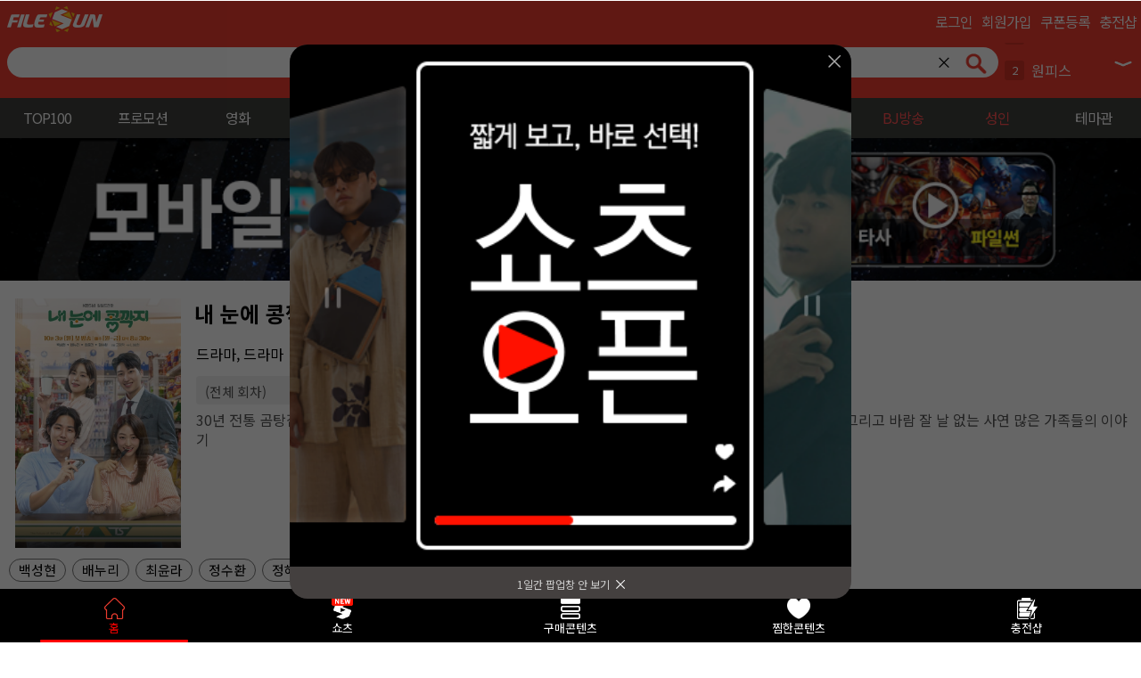

--- FILE ---
content_type: text/html; charset=UTF-8
request_url: https://m.filesun.com/disk/1?listmode=all&contentsgroup=T2022-0665
body_size: 25596
content:
<!DOCTYPE html>
<html lang="ko">
<head>
    <!-- Google Tag Manager -->
    <script>(function(w,d,s,l,i){w[l]=w[l]||[];w[l].push({'gtm.start':
    new Date().getTime(),event:'gtm.js'});var f=d.getElementsByTagName(s)[0],
    j=d.createElement(s),dl=l!='dataLayer'?'&l='+l:'';j.async=true;j.src=
    'https://www.googletagmanager.com/gtm.js?id='+i+dl;f.parentNode.insertBefore(j,f);
    })(window,document,'script','dataLayer','GTM-NXZ258ZP');</script>
    <!-- End Google Tag Manager -->
    <meta charset="utf-8" />
    <meta name="viewport" content="user-scalable=no, initial-scale=1.0, maximum-scale=1.0, minimum-scale=1.0, width=device-width" />
    <title>파일썬 - 파일썬</title>
    <meta http-equiv="Content-Type" content="text/html; charset=utf-8" />
    <meta http-equiv="X-UA-Compatible" content="IE=edge" />
    <meta http-equiv="X-UA-Compatible" content="requiresActiveX=true" />
    <meta name="author" content="filesun" />
    <meta name="naver-site-verification" content="a765312dadc21652bae7c705edc48e8d9a8192f0" />
    <link rel="canonical" href="https://www.filesun.com" />
    <link rel="alternate" href="https://m.filesun.com" />
    <meta property="og:title" content="파일썬" />
    <meta property="og:url" content="https://m.filesun.com" />
    <meta property="og:description" content="영화, 드라마, 동영상, 애니, 만화, 웹툰 다운로드 / 모바일서비스" />
    <meta property="og:type" content="website" />
    <meta property="og:image" content="https://img.filesun.com/common/diskboard/welcomBanner.png" />
    <meta name="google-site-verification" content="ososiVLbRNSqx8AGdg0hEXQhpMtmoiyViq87mu1T41k" />
    <link rel="preconnect" href="https://fonts.googleapis.com">
    <link rel="preconnect" href="https://fonts.gstatic.com" crossorigin>
    <link href="https://fonts.googleapis.com/css2?family=Noto+Sans+KR:wght@100..900&display=swap" rel="stylesheet">
    <link rel="stylesheet" href="https://www.filesun.com/lib/css/common/swiper.css?v=20260119_1009"/>
    <link rel="stylesheet" href="https://www.filesun.com/lib/css/diskboard/shorts.css?v=20260119_1009"/>    <script src="https://www.filesun.com/common/lib/js/swiper.js?v=20260119_1009"></script>
    <script type="text/javascript" src="https://www.filesun.com/lib/js/diskboard/shorts.js?v=20260119_1009"></script>    <script type="text/javascript" src="https://www.filesun.com/lib/js/diskboard/mobile_common.js?v=20260119_1009"></script>    <link rel="stylesheet" type="text/css" href="https://www.filesun.com/lib/css/common/default.css?v=20260119_1009" />
    <link rel="stylesheet" type="text/css" href="https://www.filesun.com/lib/css/common/common.css?v=20260119_1009" />
    <link rel="stylesheet" type="text/css" href="https://www.filesun.com/lib/css/views/common_footer.css?v=20260119_1009" />
    <link rel="stylesheet" type="text/css" href="https://m.filesun.com/lib/css/diskboard/notify.css?v=20260119_1009" />
    <link rel="stylesheet" type="text/css" href="https://m.filesun.com/lib/css/diskboard/share.css?v=20260119_1009" />
    <link rel="stylesheet" type="text/css" href="https://m.filesun.com/lib/css/diskboard/seller_content.css?v=20260119_1009" />
    <script type="text/javascript" src="https://www.filesun.com/common/lib/js/jquery/jquery-1.12.4.min.js"></script>
    <script type="text/javascript" src="https://www.filesun.com/common/lib/js/common.js?v=20260119_1009"></script>
    <script type="text/javascript" src="https://www.filesun.com/common/lib/js/service-worker.js?v=20260119_1009"></script>
    <script type="text/javascript" src="https://www.filesun.com/common/lib/js/path.js?v=20260119_1009"></script>
    <script> var footer_flags = "mobile"; </script>
    <script type="text/javascript" src="https://www.filesun.com/lib/js/views/common_footer.js?v=20260119_1009"></script>
    <script>
    const USERNO = 0;
    const USERID = '';
    const IS_MEMBER = false;
    const IS_REAL_ID = false;
    const SNS_LOGIN_STATE = 0;
    const IS_OFFICE_IP = false;
    </script>
    <script type="text/javascript" src="https://www.filesun.com/lib/js/views/common_header_m.js?v=20260119_1009"></script>
    <script> var MEMBER_FLAG = false; var REAL_MEMBER_FLAG = false; </script>
    <script type="text/javascript" src="https://www.filesun.com/common/lib/js/media.js?v=20260119_1009"></script>
    <script type="text/javascript" src="https://www.filesun.com/lib/js/diskboard/common.js?v=20260119_1009"></script>
    <script type="text/javascript" src="https://www.filesun.com/common/uploader/lib/js/common_multi.js?v=20260119_1009"></script>
    <script type="text/javascript" src="https://www.filesun.com/common/lib/js/layer.js?v=20260119_1009"></script>
    <script type="text/javascript" src="https://www.filesun.com/lib/js/mmsv/common.js?v=20260119_1009"></script>
    <link rel="stylesheet" type="text/css" href="https://www.filesun.com/lib/css/diskboard/common.css?v=20260119_1009" />
    <link rel="stylesheet" type="text/css" href="https://www.filesun.com/lib/css/mmsv/common.css?v=20260119_1009" />
    <link rel="shortcut icon" href="https://m.filesun.com/favicon.ico" type="image/x-icon" />
    <link rel="apple-touch-icon-precomposed" href="https://img.filesun.com/favicon/x256.png" type="image/x-icon" />
    <link rel="stylesheet" type="text/css" href="https://m.filesun.com/common/lib/css/default.css?v=20260119_1009" />
    <link rel="stylesheet" type="text/css" href="https://m.filesun.com/common/lib/css/common.css?v=20260119_1009" />
    <link rel="stylesheet" type="text/css" href="https://m.filesun.com/common/lib/css/magnific-popup.css?v=20260119_1009" />

    <script src="https://www.filesun.com/common/lib/js/jquery/jquery-1.12.4.min.js"></script>
    <script src="https://www.filesun.com/common/lib/js/jquery/jquery.magnific-popup.js"></script>
    <script src="https://m.filesun.com/common/lib/js/common.js?v=20260119_1009"></script>
    <script src="https://m.filesun.com/lib/js/pay/common.js?v=20260119_1009"></script>
    <script src="https://www.filesun.com/common/lib/js/media.js"></script>
    <script src="https://m.filesun.com/common/lib/js/board.js?v=20260119_1009"></script>
    <script src="https://m.filesun.com/lib/js/member/member.js?v=20260119_1009"></script>
    <script type="application/ld+json">
    {
        "@context": "http://schema.org",
        "@type": "ItemList",
        "itemListElement": [{"@type":"ListItem","name":"잠","image":"https:\/\/upload.filesun.com\/theme\/2025\/06\/11\/0101_3567_1749623340.PNG","url":"https:\/\/www.filesun.com\/disk\/1?listmode=all&contents=560819","position":1},{"@type":"ListItem","name":"타겟","image":"https:\/\/upload.filesun.com\/theme\/2024\/03\/15\/0101_6386_1710465679.jpg","url":"https:\/\/www.filesun.com\/disk\/1?listmode=all&contents=499397","position":2},{"@type":"ListItem","name":"콘크리트 유토피아","image":"https:\/\/upload.filesun.com\/theme\/2025\/06\/11\/0101_6321_1749623234.PNG","url":"https:\/\/www.filesun.com\/disk\/1?listmode=all&contents=560818","position":3},{"@type":"ListItem","name":"밀수","image":"https:\/\/upload.filesun.com\/theme\/2023\/09\/26\/0101_2685_1695701287.png","url":"https:\/\/www.filesun.com\/disk\/1?listmode=all&contents=474153","position":4},{"@type":"ListItem","name":"달짝지근해: 7510","image":"https:\/\/upload.filesun.com\/theme\/2023\/10\/12\/0101_4147_1697076233.png","url":"https:\/\/www.filesun.com\/disk\/1?listmode=all&contents=474886","position":5},{"@type":"ListItem","name":"1947 보스톤","image":"https:\/\/upload.filesun.com\/theme\/2023\/11\/01\/0101_3502_1698813066.png","url":"https:\/\/www.filesun.com\/disk\/1?listmode=all&contents=489095","position":6},{"@type":"ListItem","name":"안녕, 내일 또 만나","image":"https:\/\/upload.filesun.com\/theme\/2023\/10\/05\/0101_6917_1696473531.png","url":"https:\/\/www.filesun.com\/disk\/1?listmode=all&contents=474527","position":7},{"@type":"ListItem","name":"신체모음.zip","image":"https:\/\/upload.filesun.com\/theme\/2023\/09\/27\/0101_7486_1695786185.png","url":"https:\/\/www.filesun.com\/disk\/1?listmode=all&contents=474186","position":8},{"@type":"ListItem","name":"치악산","image":"https:\/\/upload.filesun.com\/theme\/2023\/10\/04\/0101_8814_1696399731.png","url":"https:\/\/www.filesun.com\/disk\/1?listmode=all&contents=474491","position":9},{"@type":"ListItem","name":"괴담만찬","image":"https:\/\/upload.filesun.com\/theme\/2023\/11\/06\/0101_9113_1699241132.png","url":"https:\/\/www.filesun.com\/disk\/1?listmode=all&contents=489435","position":10}]
    }
    </script>

    <!-- Global site tag (gtag.js) - Google Analytics -->
    <script async src="https://www.googletagmanager.com/gtag/js?id=G-CL4KY51NG0"></script>
    <script>
    window.dataLayer = window.dataLayer || [];
    function gtag(){dataLayer.push(arguments);}
    gtag('js', new Date());

    gtag('config', 'G-CL4KY51NG0');
    gtag('config', 'G-8QXW6WZFW3');
    </script>

    <!-- Naver Analytics : S -->
    <script type="text/javascript" src="https://wcs.naver.net/wcslog.js"></script>
    <script type="text/javascript">
    if (!wcs_add) {
        var wcs_add = {};
    }
    wcs_add['wa'] = '1e5213f398f7d7';
    if (window.wcs) {
        wcs_do();
    }

    </script>
    <!-- Naver Analytics : E -->

    <!-- ie9 이하에서 html5 적용 -->
    <!--[if lte IE 9]>
    <script src="/common/lib/js/html5.js"></script>
    <![endif]-->
</head>

<body>
    <!-- Google Tag Manager (noscript) -->
    <noscript><iframe src="https://www.googletagmanager.com/ns.html?id=GTM-NXZ258ZP" height="0" width="0" style="display:none;visibility:hidden"></iframe></noscript>
    <!-- End Google Tag Manager (noscript) -->

    <div id="MDWrap">
        <div id="diskViewLayer" class="disk_view"></div>
        <div id="shortsViewLayer" class="shortsViewLayer"></div>
        <script>
        $(document).ready(function() {
            $('ul.logout li a').click(function(){
                $('ul.logout li a').removeClass('on');
                $(this).addClass('on');
            });
            $('.join.top a').click(function(){
                $('ul.logout li a').addClass('on');
                $('.loginLi a').removeClass('on');
            });
            $('.login.top a').click(function(){
                $('.loginLi a').addClass('on');
                $('a.join2').removeClass('on');
            });
        });

        $(document).mouseup(function(e) {
            if ($('#commonScreenBlinder').css('display') == 'block' && $('.hd_entireMenu').css('display') == 'block') {
                if ($('.hd_entireMenu').has(e.target).length == 0) {
                    $('.hd_entireMenu').addClass('hide');
                    $('#commonScreenBlinder').hide();
                    closeMyInfo();
                    return false;
                }
            }
        });

        function captchareload(id) {
            document.getElementById(id).src = document.getElementById(id).src;
        }

        /**
         * 앱 설정 열기
         */
        function openAppSetting() {
            return false;
        }

        $(document).on('click', '#commonScreenBlinder', function() {
            if ($('#my_infoLayer_wrap').css('display') == 'block') {
                $('.alphaBlind').hide();
                $('#divpop').hide();
                $('#my_infoLayer_wrap').hide();
            }
        });

        // 로그인 레이어 열기
        function openLoginLayer(tab) {
            let hd_entireMenu = $('.hd_entireMenu');
            // hd_entireMenu.show();
            hd_entireMenu.removeClass('hide');
            $('#commonScreenBlinder').show();
            if ($('#diskLayerAlphaBlind').length > 0)  {
                $('#diskLayerAlphaBlind').show();
            }
            if (!tab || tab == 1 || tab === 'login') {
                hd_entireMenu.find('.myLoginpage').show();
                hd_entireMenu.find('.myjoinpage').hide();
                hd_entireMenu.find('li.loginLi a').addClass('on');
                hd_entireMenu.find('li.registLi.join a').removeClass('on');
            } else if (tab == 2 || tab === 'join') {
                hd_entireMenu.find('.myLoginpage').hide();
                hd_entireMenu.find('.myjoinpage').show();
                hd_entireMenu.find('li.loginLi a').removeClass('on');
                hd_entireMenu.find('li.registLi.join a').addClass('on');
            } else if (tab == 2 || tab === 'findIdPw') {
                closeLoginLayer();
                $('#memberfind_v2').show();
                $('#commonScreenBlinder').show();
                if ($('#diskLayerAlphaBlind').length > 0)  {
                    $('#diskLayerAlphaBlind').show();
                }
            }
            $('body').addClass('overflow-hidden');
            $('body, html').animate({
                scrollTop: 0,
            }, 200);
            return false;
        }

        // 로그인 레이어 닫기
        function closeLoginLayer() {
            if (window.shortsPage && getCookie('shorts_login_blocked') === '1') {
                location.href = '/';
                return
            }
            $('.hd_entireMenu').addClass('hide');
            $('#commonScreenBlinder').hide();
            if ($('#diskLayerAlphaBlind').length > 0)  {
                $('#diskLayerAlphaBlind').hide();
            }
            $('body').removeClass('overflow-hidden');
            if (DoubleClick) {
                DoubleClick = false;
            }
            return false;
        }
        </script>

        <nav class="hd_entireMenu hide">
            <h2 class="blind">로그인박스</h2>
            <a href="javascript:void(0)" class="btn_C" onclick="closeLoginLayer();">

            <img src="https://img.filesun.com/m/icon/btnx_loginv1.png" width="30" height="30" alt="닫기" /></a>
            <ul class="top_nav logout">
                <li class="loginLi">
                    <a href="javascript:void(0)" class="on" onclick="openLoginLayer('login');">로그인</a>
                </li>
                <li class="registLi join">
                    <a href="javascript:void(0)" class="join2" onclick="openLoginLayer('join');">회원가입</a>
                </li>
            </ul>
            <div class="gray_line"></div>
            <div>
                <div class="myLoginpage">
                    <section class="loginform">
                    <h3 class="blind">로그인</h3>
                    <form onsubmit="return false;">
                        <div class="hidden">
                            <input type="hidden" name="rurl" id="simplerurl" value="https://m.filesun.com/disk/1?listmode=all&contentsgroup=T2022-0665">
                            <input type="hidden" name="check_code" id="check_code" value="0">
                            <input type="hidden" name="captchaMode" id="simplecaptchaMode" value="0">
                                                    </div>
                        <div class="loginwrap">
                            <input type="text" class="IDinsert" name="id" id="simpleid" placeholder="아이디" value="">
                            <input type="password" class="PWinsert" name="password" id="simplepassword" placeholder="비밀번호" value="">
                            <input type="submit" class="loginBtn" value="로그인" onclick="loginSimpleConfirm();">

                            <div class="checkwrap">
                                <input type="checkbox" class="checkbox" id="auto_login"  disabled="disabled" name="autosave" value="1"><label for="auto_login">자동로그인</label>

                                <a href="javascript:void(0);" onclick="openLoginLayer('findIdPw');" style="font-size:12px; float:right; color:#444444; line-height:19px;">아이디/비밀번호 찾기</a>
                                <div class="clear"></div>
                            </div>

                                <!-- SNS 로그인 -->
                                <div class="sns_mbox">
                                    <span>SNS 계정으로 로그인</span>
                                    <a href="/login/external/naver_login.inc" class="margin-right-5px"><img src="https://img.filesun.com/m/icon/naverid_button.png" alt="네이버 로그인" width="50" style="width:auto;" /></a>
                                    <a href="/login/external/kakao_login.inc" class="margin-right-5px"><img src="https://img.filesun.com/m/icon/kakaoid_button.png" alt="카카오 로그인" width="50" style="width:auto;" /></a>
                                    <a href="/login/external/apple_login.inc"><img src="https://img.filesun.com/m/icon/appleid_buttonV2.png" alt="애플 로그인" width="50" style="width:auto;" /></a>
                                </div>
                                <p class="customer_center_info">
                                <strong style="color:#ef3d30; font-weight:bold; font-size:12px;">365일 연중무휴 고객센터</strong> <strong style="font-size:12px;">1600-6093</strong><br />
                                <strong style="font-weight:bold;">상담시간</strong> 09:00 ~ 18:00 |
                                <strong style="font-weight:bold;">점심시간</strong> 12:00 ~ 13:00
                                </p>
                            </div>

                            <p>현재 사용중이신 디바이스에서는 <br />
                            비밀번호 저장이 지원되지 않습니다.</p>
                        </form>
                    </section>
                </div>

                <div class="myjoinpage" id="simpleJoinCont">
                                        <section class="loginform">
                        <h3 class="blind">무료 회원가입</h3>
                        <form name="simpleJoinInfo" method="post" action="//m.filesun.com/member/join" id="simpleMemberJoinInfoForm">
                            <div class="hidden">
                                <input type="hidden" name="rurl" value="/">
                                <input type="hidden" name="mode" value="">
                            </div>

                            <div class="joinwrap">
                                <style type="text/css">
                                .blndcheck { position:absolute; right:30px; height:40px; line-height:40px; font-family: 'Noto Sans KR', sans-serif;}
                                .blndcheck_pw { position:absolute; right:30px; height:240px; line-height:40px; font-family: 'Noto Sans KR', sans-serif;}
                                .blndcheck_pwc { position:absolute; right:30px; height:40px; line-height:40px; font-family: 'Noto Sans KR', sans-serif;}
                                .blndcheck_nic { position:absolute; right:30px; height:40px; line-height:40px; top:190px; font-family: 'Noto Sans KR', sans-serif;}
                                </style>

                                <!-- 회원가입 아이디 체크 알림 메세지 -->
                                <div class="blndcheck"></div>

                                <input type="text" name="userid" value="" class="IDinsert" size="24" placeholder="아이디 (영문,숫자조합 4~20자)" /><div class="blndcheck_pw"></div>
                                <input type="password" name="password" value="" class="PWinsert" size="24" placeholder="비밀번호 (영문,숫자,특수문자 조합 8자이상)" /><div class="blndcheck_pwc"></div>
                                <input type="password" name="password2" value="" class="PWinsert" size="24" placeholder="비밀번호 확인" /><div class="blndcheck_nic"></div>
                                <input type="text" name="nick" value="" class="IDinsert" size="24" placeholder="닉네임" /><div class="blndcheck_nic"></div>


                                <input type="button" class="joinBtn" onclick="  simpleMember.formsubmit(); return false;" value="회원가입" style="background:#ef3d30;" />

                                <!-- SNS 회원가입 -->
                                <div class="sns_mbox">
                                    <span>SNS 계정으로 로그인</span>
                                    <a href="/login/external/naver_login.inc" class="margin-right-5px"><img src="https://img.filesun.com/m/icon/naverid_button.png" alt="네이버 로그인" width="50" style="width:auto;" /></a>
                                    <a href="/login/external/kakao_login.inc" class="margin-right-5px"><img src="https://img.filesun.com/m/icon/kakaoid_button.png" alt="카카오 로그인" width="50" style="width:auto;" /></a>
                                    <a href="/login/external/apple_login.inc"><img src="https://img.filesun.com/m/icon/appleid_buttonV2.png" alt="애플 로그인" width="50" style="width:auto;" /></a>
                                </div>
                            </div>

                            <p class="agreetd" style="margin-top:5px; clear:both;">
                                <input type="checkbox" class="agree" id="agreementCheck" onclick="checkAll();" value="1" name="agreement" />
                                <label for="agreementCheck"><strong>모든 약관을 확인하고 동의합니다</strong></label>
                            </p>
                            <p class="agreetd" style="margin-top:5px; clear:both;">
                                <input type="checkbox" class="agree" id="agreementCheck2" value="1" name="agreement2" />
                                <label for="agreementCheck2">만 14세 이상입니다 (필수)</label>
                            </p>
                            <p class="agreetd" style="margin-top:5px; clear:both;">
                                <input type="checkbox" class="agree" id="agreementCheck3" value="1" name="agreement3" />
                                <label for="agreementCheck3">이용약관 동의 (필수)</label>
                            </p>
                            <p class="agreetd" style="margin-top:5px; clear:both;">
                                <input type="checkbox" class="agree" id="agreementCheck4" value="1" name="agreement4" />
                                <label for="agreementCheck4">개인정보 수집 이용 조회 동의 (필수)</label>
                            </p>
                            <div class="checkwrap">
                                <a href="https://m.filesun.com/info/service" class="readmore" target="_blank">서비스 이용약관</a>
                                <a style="margin-right:0;"  href="https://m.filesun.com/info/privacy?mode=simple" class="readmore last" target="_blank">개인 정보 수집 및 이용</a>
                                <span style="clear:both;"></span>
                            </div>
                        </form>
                    </section>
                </div>

                <script>
                function checkAll(flag) {
                    if ($("input[name=agreement]").is(':checked') || flag === true) {
                        $("input:checkbox[name='agreement2']").prop("checked", true);
                        $("input:checkbox[name='agreement3']").prop("checked", true);
                        $("input:checkbox[name='agreement4']").prop("checked", true);
                    } else {
                        $("input:checkbox[name='agreement2']").prop("checked", false);
                        $("input:checkbox[name='agreement3']").prop("checked", false);
                        $("input:checkbox[name='agreement4']").prop("checked", false);
                    }
                }

                var simpleMember = MemberMobile.createInfo();
                simpleMember.setWrap('simpleJoinCont');
                simpleMember.setSimpleInfoFormObj('simpleMemberJoinInfoForm');
                </script>
            </div>
        </nav>


<!-- 비밀번호 찾기 -->
<script type="text/javascript" src="https://www.filesun.com/common/lib/js/jquery/jquery-1.12.4.min.js"></script>
<link rel="stylesheet" type="text/css" href="https://m.filesun.com/lib/css/member/default.css?v=20260119_1009" />
<link rel="preconnect" href="https://fonts.googleapis.com">
<link rel="preconnect" href="https://fonts.gstatic.com" crossorigin>
<link href="https://fonts.googleapis.com/css2?family=Noto+Sans+KR&display=swap" rel="stylesheet">
<meta name="viewport" content="width=device-width, initial-scale=1">
<style type="text/css">
	/* html5 */
	* { font-family: 'Noto Sans KR', sans-serif; }
	article, aside, hgroup, header, footer, figure, figcaption, nav, section,time, mark, canvas, video, audio, details, summary, menu { display:block; }
	html { width:100%; height:100%; overflow-y:scroll; }
	body { width:100%; height:100%; min-height:100%; color:#000; -webkit-text-size-adjust:none; }
	body { *word-break:break-all; -ms-word-break:break-all; word-break:break-all; }
	body, p, div, h1, h2, h3, h4, h5, h6, ul, ol, li, dl, dt, dd, table, th, td, form, fieldset, legend, input, textarea, button, select {
		margin:0; padding:0; font-size:12px; text-decoration:none;
	}
	body, div, th, td, input, textarea, button, table, h1, h2, h3, h4, h5, h6, label, legend {
		font-size:12px; text-decoration:none;}
	select{ color: #303030;}
	img, fieldset, iframe { border:0 none; }
	a { text-decoration:none; }
	a:hover, a:active, a:focus { text-decoration:none; }
	li, dd, ul, ol { list-style:none; }
	em, address { font-style:normal; }
	input::placeholder{ color: #777777;}

	div.view_txt { display: none; font-size: 13px; color: #303030;}
	p.find_footer { position:fixed; bottom:15px; right:20px; text-align:right; color:#8e8e8e; font-size:11px; /*height:25px; line-height:13px;*/ border:1px solid #c8c8c8; padding:6px 10px; border-radius:3px; background:#fff; box-sizing:border-box;}
	.clear { clear:both; }
</style>
<div id="memberfind_v2" style='display:none'>
	<div class="memberfind_title">
		<a class="memberfind_title_close" onclick='closeFindIdPwLayer()'>
			<img src="https://img.filesun.com/m/icon/btnx_loginv1.png" width="40" height="40" alt="닫기">
		</a>
		<!-- <h2>파일썬 아이디/비밀번호 찾기</h2> -->
		<!--<h3>고객센터 1600-6093</h3>-->
		<div class="idps_find_tab">
			<span class="id_find on"><span>아이디 찾기</span></span>
			<span class="ps_find"><span>비밀번호 찾기</span></span>
			<div class="clear"></div>
		</div>
	</div>

	<div class="id_find_contentsBox">
		<div class="choice_process">
			<span class="processA3 on" onclick="findId('phone')">휴대폰 인증으로 찾기</span>
			<span class="processA2" onclick="findId('ipin')">아이핀(I-PIN) 인증으로 찾기</span>
			<span class="processA1">이름으로 찾기</span>
		</div>
		<div class="idprocess_cont0 idprocess_base0" style="display:none;"><!--기본값. ( ip체크 값) / 회원정보,아이핀,본인확인 최종결과값-->
		<!--결과값이 있을 때-->
			<p style="font-weight:bold;">회원님께서 찾으시는 아이디가 있으신가요?</p>
			<div style="width:100%; height:3px; background:#dadada; margin:5px 0;"></div>
			<table class="base_table" cellpadding="0" cellspacing="0" width="100%">
							</table>
				</div>
		<div class="idprocess_cont idprocess_a1" style="display:none;">
			<div class="idprocess_a1_tab">

				<div class='idprocess_a1_tab_title'>
					<h1>이름으로 찾기</h1>
					<!-- <span>예) 1990년 06월 03일</span> -->
				</div>
				<form name="FindIdRealname" class="realnamefind_view" method="post" action="https://m.filesun.com/member/find/find_id" onsubmit="return realname_submit();">
					<input type="hidden" name="mode" value="search_id">
					<input type="hidden" name="type" value="realname">
					<p>
					이름 <input class="name" name="name" type="text" maxlength="10" placeholder="파일썬" /><br />
					생년월일 <input class="year" type="number" name="year" maxlength="4" placeholder="1990" /> <span>년</span>
									<select name="month" id="select_month">
						<option value="01">01</option><option value="02">02</option><option value="03">03</option><option value="04">04</option><option value="05">05</option><option value="06">06</option><option value="07">07</option><option value="08">08</option><option value="09">09</option><option value="10">10</option><option value="11">11</option><option value="12">12</option>
					</select> <span>월</span>
					<select name="day" id="select_day">
						<option value="01">01</option><option value="02">02</option><option value="03">03</option><option value="04">04</option><option value="05">05</option><option value="06">06</option><option value="07">07</option><option value="08">08</option><option value="09">09</option><option value="10">10</option><option value="11">11</option><option value="12">12</option><option value="13">13</option><option value="14">14</option><option value="15">15</option><option value="16">16</option><option value="17">17</option><option value="18">18</option><option value="19">19</option><option value="20">20</option><option value="21">21</option><option value="22">22</option><option value="23">23</option><option value="24">24</option><option value="25">25</option><option value="26">26</option><option value="27">27</option><option value="28">28</option><option value="29">29</option><option value="30">30</option><option value="31">31</option>
					</select> <span>일</span>
									</p>

					<div class="view_txt">예시 ) 1990년 06월 03일<br />사이트 이용중 <span style="color:#ef3d30;">본인인증 또는 성인인증을 완료한 회원</span>일 경우 실명으로 아이디 찾기가 가능합니다.</div>
					<div class="id_find_start1">
						<input type="submit" value="확인">
					</div>
				</form>
				<script>
					function realname_submit () {
						var f = document.FindIdRealname;
						if (f.name.value == '') {
							alert("이름을 입력하시기 바랍니다.");
							f.name.focus();
							return false;
						} else if (f.year.value == '' || f.month.value == '' || f.month.value == '') {
							alert('생년월일을 확인해주세요.');
							f.year.focus();
							return false;
						}
					}
				</script>
			</div>
		</div>
		<div class="idprocess_cont idprocess_a2" style="display:none;">
			<div class="view_txt">사이트 이용중 <span style="color:#ef3d30;">본인인증 또는 성인인증</span>을 <span style="color:#ef3d30;">아이핀으로 완료한 회원</span>일 경우 아이핀으로 아이디 찾기가 가능합니다.</div>
			<form class="ipin_view" method="post" action="https://m.filesun.com/member/find/find_id">
			<input type="hidden" name="mode" value="search_id">
			<input type="hidden" name="type" value="ipin">
			</form>
		</div>
		<div class="idprocess_cont idprocess_a3">
			<div class="view_txt">사이트 이용중 <span style="color:#ef3d30;">본인인증 또는 성인인증</span>을 <span style="color:#ef3d30;">본인인증으로 완료한 회원</span>일 경우 본인확인으로 아이디 찾기가 가능합니다.</div>
			<form class="realme_view" method="post" action="https://m.filesun.com/member/find/find_id">
			<input type="hidden" name="mode" value="search_id">
			<input type="hidden" name="type" value="phone">
			</form>
		</div>
	</div>

<!--비밀번호찾기-->
	<div class="ps_find_contentsBox" style="display:none;">
		<div class="ps_choice_process">
							<span class="ps_processA3 on">휴대폰 인증으로 찾기</span>
				<span class="ps_processA2">아이핀(I-PIN) 인증으로 찾기</span>
					</div>
		<div class="psprocess_cont psprocess_base"><!--기본값. ( ip체크 값) / 회원정보,아이핀,본인확인 최종결과값-->
		<!--결과값이 있을 때-->
			<p style="font-weight:bold;">회원님께서 찾으시는 아이디가 있으신가요?</p>
			<div style="width:100%; height:3px; background:#dadada; margin:5px 0;"></div>
			<table class="ps_base_table" cellpadding="0" cellspacing="0" width="100%">
				<tr>
					<th>dlow9d**</th>
					<td>!fkfi23**</td><!--끝에 두자리 **표시 -->
				</tr>
				<tr>
					<th>qiw72**</th>
					<td>!fkfi23**</td>
				</tr>
			</table>
				</div>
		<div class="psprocess_cont psprocess_a2" style="display:none;">
			<div class="psprocess_a2_tab">
				<form name="FindPasswordIPIN" class="ps_ipin_view" method="post" action="https://m.filesun.com/member/find/find_password.php" onsubmit="return fipin_submit();">
					<input type="hidden" name="mode" value="search_password">
					<input type="hidden" name="type" value="ipin">
					<p>아이디 <input class="id2" name="userid" type="text"><br />
					이메일 <input class="email2" type="text" name="email1"/> <span>@</span> <input class="email2_next" type="text" name="email2"/> </p>
					<div class="view_txt" style="display:block;">실명인증을 아이핀으로 완료한 경우 아이핀 인증으로 비밀번호 찾기가 가능합니다. 임시 비밀번호를 받으실 이메일을 정확히 입력해주세요.
					</div>
					<div class="ps_find_start1">
						<input type="submit" value="확인">
					</div>
				</form>
			</div>
			<script>
			function fipin_submit () {
				var f = document.FindPasswordIPIN;
				if (f.userid.value=='') {
					alert("아이디를 입력하시기 바랍니다.");
					f.userid.focus();
					return false;
				} else if (f.email1.value == '' || f.email2.value == '') {
					alert('이메일을 확인해주세요.');
					f.email1.focus();
					return false;
				}
			}
			</script>
		</div>
		<div class="psprocess_cont psprocess_a3">
			<div class="psprocess_a3_tab">
				<form name="FindPasswordPhone" class="ps_realme_view" method="post" action="https://m.filesun.com/member/find/find_password.php" onsubmit="return fphone_submit();">
				<input type="hidden" name="mode" value="search_password">
				<input type="hidden" name="type" value="phone">
					<p>아이디 <input class="id2" type="text" name="userid"/><br />
					이메일 <input class="email2" type="text" name="email1"/> <span>@</span> <input class="email2_next" type="text" name="email2"/> </p>
					<div class="view_txt" style="display:block;">실명인증을 휴대폰으로 완료한 경우 휴대폰 인증으로 비밀번호 찾기가 가능합니다. 임시 비밀번호를 받으실 이메일을 정확히 입력해주세요.
					</div>
					<div class="ps_find_start1">
						<input type="submit" value="확인">
					</div>
				</form>
			</div>
			<script>
			function fphone_submit () {
				var f = document.FindPasswordPhone;
				if (f.userid.value=='') {
					alert("아이디를 입력하시기 바랍니다.");
					f.userid.focus();
					return false;
				} else if (f.email1.value == '' || f.email2.value == '') {
					alert('이메일을 확인해주세요.');
					f.email1.focus();
					return false;
				}
			}
			</script>
		</div>
	</div>
<!--비밀번호찾기-->

</div><!--#memberfind_v2-->

<script type="text/javascript">

	function findId (type) {
		let formTarget = '';
		switch (type) {
			case 'email':
				formTarget = 'emailfind_view'
				break;
			case 'ipin':
				formTarget = 'ipin_view'
				break;
			case 'phone':
				formTarget = 'realme_view'
				break;
			case 'realname':
				formTarget = 'realnamefind_view'
				break;
		}
		if (!formTarget) {
			return;
		}
		var formData = $('.'+formTarget).serialize();
		window.open('https://m.filesun.com/member/find/find_id?'+formData, "popupWindow", "width=600,height=400");
	}

	function findPw (type) {
		let formTarget = '';
		switch (type) {
			case 'email':
				formTarget = 'ps_realnamefind_view'
				break;
			case 'ipin':
				formTarget = 'ps_ipin_view'
				break;
			case 'phone':
				formTarget = 'ps_realme_view'
				break;
		}
		if (!formTarget) {
			return;
		}
		var formData = $('.'+formTarget).serialize();
		window.open('https://m.filesun.com/member/find/find_password?'+formData, "popupWindow", "width=600,height=400");
	}
$(document).ready(function(){
/*공통*/
	$('.idps_find_tab > span').click(function(){
		$('.idps_find_tab > span').removeClass('on');
		$(this).addClass('on');
	});
	$('.id_find').click(function(){
		$('.ps_find_contentsBox').hide();
		$('.id_find_contentsBox').show();
		$('.choice_process > span').removeClass('on');
		$('.processA1').addClass('on');
		$('.idprocess_cont').hide();
		$('.idprocess_a1').show();
	});
	$('.ps_find').click(function(){
		$('.id_find_contentsBox').hide();
		$('.ps_find_contentsBox').show();
		$('.ps_choice_process > span').removeClass('on');
		$('.ps_processA3').addClass('on');
		$('.psprocess_cont').hide();
		$('.psprocess_a3').show();
	});

/*아이디*/
	$('.choice_process > span').click(function(){
		$('.choice_process > span').removeClass('on');
		$(this).addClass('on');
	});
	$('.processA1').click(function(){
		$('.idprocess_cont').hide();
		$('.idprocess_a1').show();
	});
	$('.processA2').click(function(){
		$('.idprocess_cont').hide();
		$('.idprocess_a2').show();
	});
	$('.processA3').click(function(){
		$('.idprocess_cont').hide();
		$('.idprocess_a3').show();
	});
	$('#emailfind').change(function(){
		if($(this).is(":checked")){
			$('.realnamefind_view').hide();
			$('.emailfind_view').show();
		}
	});
	$('#realnamefind').change(function(){
		if($(this).is(":checked")){
			$('.emailfind_view').hide();
			$('.realnamefind_view').show();
		}
	});

/*비밀번호*/
	$('.ps_choice_process > span').click(function(){
		$('.ps_choice_process > span').removeClass('on');
		$(this).addClass('on');
	});
	$('.ps_processA1').click(function(){
		$('.psprocess_cont').hide();
		$('.psprocess_a1').show();
	});
	$('.ps_processA2').click(function(){
		$('.psprocess_cont').hide();
		$('.psprocess_a2').show();
	});
	$('.ps_processA3').click(function(){
		$('.psprocess_cont').hide();
		$('.psprocess_a3').show();
	});
	$('#ps_emailfind').change(function(){
		if($(this).is(":checked")){
			$('.ps_realnamefind_view').hide();
			$('.ps_emailfind_view').show();
		}
	});
	$('#ps_realnamefind').change(function(){
		if($(this).is(":checked")){
			$('.ps_emailfind_view').hide();
			$('.ps_realnamefind_view').show();
		}
	});
});
</script>

        <script>
        function closeFindIdPwLayer() {
            $('#memberfind_v2').hide();
            $('#commonScreenBlinder').hide();
            if ($('#diskLayerAlphaBlind').length > 0) {
                $('#diskLayerAlphaBlind').hide();
            }
            return false;
        }
        </script>


<script>
    // 구글 애널리틱스
    (function(i,s,o,g,r,a,m){i['GoogleAnalyticsObject']=r;i[r]=i[r]||function(){
    (i[r].q=i[r].q||[]).push(arguments)},i[r].l=1*new Date();a=s.createElement(o),
    m=s.getElementsByTagName(o)[0];a.async=1;a.src=g;m.parentNode.insertBefore(a,m)
    })(window,document,'script','https://www.google-analytics.com/analytics.js','ga');

    ga('create', 'UA-121439244-2', 'auto');
    ga('send', 'pageview');

    $(document).ready(function() {
        function close_layer() {
            document.all['divpop'].style.visibility = "hidden";
            $('.alphaBlind').fadeOut(0);
        }
        // $(function() {
        //     $('.my_info').click(function() {
        //         openMyInfo();
        //     });
        // });
    });
    function l_login(){
        alert("a");
        $('#login_box_wrap').show(); $('#logBox_blind').show(); $('#layer_JoinBox').show(); $('#layer_NewBox').hide(); $('#layer_NewBox2').hide(); $('.JoinOrNew').find('.join').addClass('on'); $('.JoinOrNew').find('.new').removeClass('on');
    }

    function appDown(url) {
        if (confirm("파일썬 앱 실행을 위해 \n설치파일 (filesun.apk)을 다운로드 합니다.\n(확인을 선택하시면 다운로드가 시작됩니다.)")) {
            location.href = url;
        } else {
            return false;
        }
    }
</script>

    <link rel="stylesheet" type="text/css" href="https://www.filesun.com/lib/css/views/common_header.css?v=20260119_1009" />
    <style>
    .alphaBlind {
        display: block;
    }
    </style>
    <div id="shortsLayer" class="eventLayer">
        <img src="https://img.filesun.com/m/icon/xbutton.png" alt="창닫기" class="btn_close" onclick="$('#shortsLayer').fadeOut(200); if ($('.eventLayer:visible').length <= 1) { $('.alphaBlind').fadeOut(200); } setCookie('m_hiddenShortsLayer', '1', 1);" style="z-index:2;">
        <img src="https://img.filesun.com/m/common/m_layer_shorts.png" alt="쇼츠 오픈" onclick="setCookie('m_hiddenShortsLayer', '1', 24); location.href = '/disk/shorts/?boardidx=1';" style="width: 100%; position: relative; top: 0; left: 50%; transform: translate(-50%, 0%); margin: auto;">
        <a href="#" class="btn_notToday" onclick="setCookie('m_hiddenShortsLayer', '1', 24); $('#shortsLayer').fadeOut(200); if ($('.eventLayer:visible').length <= 1) { $('.alphaBlind').fadeOut(200); }">1일간 팝업창 안 보기 <img src="https://img.filesun.com/m/icon/xbutton.png"></a>
    </div>

<div id="divpop" style="position:absolute; top:5%; width:100%; text-align:center; z-index:1002; visibility:hidden;">
    <div class="myinfo_"></div>
</div>


<div id="commonScreenBlinder" class="alphaBlind"></div>
<div id="alphaBlind_clash" class="alphaBlind_clash"></div>
<div class="selectBoxScreenBlinder">
    <ul class="selectList"></ul>
</div>

<header id="MDHeader">
    <div class="logoSearch" id="logoSearch">
        <h1 class="siteLogo"><a href="/">모바일 파일썬</a></h1>
        <nav class="headerGnb" id="headerGnb">
            <ul>
                <li class="login top"><a href="" onclick="return openLoginLayer('login');" alt="로그인">로그인</a></li>
                <li class="join top"><a href="" onclick="return openLoginLayer('join');" alt="회원가입">회원가입</a></li>
                <li class="freeCoupon top"><a href="" onclick="return openLoginLayer('login');" alt="쿠폰등록">쿠폰등록</a></li>

                <li class="event top"><a href="" onclick="return openLoginLayer('login');" alt="충전샵">충전샵</a></li>

            </ul>

            <div class="memberInfo">
                <form name="searchForm" id="searchForm" class="searchForm" onsubmit="return mainSearch.submitCheck(this);">
                    <fieldset class="srch_field">
                        <legend class="blind">검색</legend>
                        <div class="hidden">
                            <input type="hidden" name="board" value="0" />
                            <input type="hidden" name="originsw" value="" />
                            <input type="hidden" name="all_promotion" value="0">
                        </div>
                        <div class="Keyword">
                                                        <input type="text" name="sw" class="searchKeyword" id="searchKeyword" autocomplete="off" value="" placeholder="" />
                            <span class="clear-btn" id="clearBtn">&times;</span>
                            <div class="searchAutoComplete" id="searchAutoComplete">
                                <ul class="AutoCompleteList">
                                </ul>
                                <div class="bottom">
                                    <a href="#" class="btn_search_autoComplete"><span>자동완성 ON</span><img src="https://img.filesun.com/common/header/btn_red_on.png" alt="자동완성 ON"></a>
                                </div>
                            </div>
                        </div>
                        <input type="submit" class="searchBtn on" value="검색" onclick="Main.Search.ListHandler.saveLog($(this).closest('form')); return false;" />
                    </fieldset>
                </form>
                <!-- <script>
                    $(function() {
                        var currentUrl = location.href;
                        var countNum = 10;
                        $.getJSON('/search/search_json_mobile', function(data) {
                            var items = [];
                            var url_items = [];
                            $.each(data, function(key, val) {
                                // 글자 길이 설정
                                if (val[1].length > 6) {
                                    var words = val[1].substr(0,5) + ' ...';
                                } else {
                                    var words = val[1];
                                }
                                if (countNum >= key) {
                                    switch (val[3]) {
                                        case 'new':
                                            var rank = 'new';
                                            break;
                                        case 0 :
                                            var rank = ' &nbsp -';
                                            break;
                                        default:
                                            var rank = 0 > val[3] ? '<img src="https://img.filesun.com/m/icon/arrow_down.png" alt="down">'+ Math.abs(val[3]) + '': '<img src="https://img.filesun.com/m/icon/arrow_up.png" alt="up">'+ Math.abs(val[3]);
                                            break;
                                    }

                                    url_items.push('<li onclick="$(\'#searchKeyword\').val(\''+words+'\');Main.Search.ListHandler.saveLog($(\'#searchForm\').closest(\'form\'), \'https://m.filesun.com/disk/1?listmode=all&&sf=subject&sw='+words+'\'); return false;"><dl><dt class="rank_num">'+key+'</dt><dd class="rank_name"  >'+words+'</dd><dd class="rank_change">'+rank+'</dd></dl></li>');
                                    items.push('<li><dl><dt class="rank_num">'+key+'</dt><dd class="rank_name">'+words+'</dd><dd class="rank_change">'+rank+'</dd></dl></li>');
                                }
                            });

                            $('<ul></ul>', {
                                html: url_items.join('')
                            }).appendTo('.rank_dropbox > ul');
                            $('<ul></ul>', {
                                html: items.join('')
                            }).appendTo('.rank_box > #rank_list');
                        });
                    });
                </script> -->
                <div class="rank_box arrow-down">
                    <ul id="rank_list">
                        <ul>

                                <li class="top">
                                    <dl>
                                        <dt class="rank_num">1</dt>
                                        <dd class="rank_name">헌팅시즌</dd>
                                    </dl>
                            </li>

                                <li class="top">
                                    <dl>
                                        <dt class="rank_num">2</dt>
                                        <dd class="rank_name">원피스</dd>
                                    </dl>
                            </li>

                                <li class="top">
                                    <dl>
                                        <dt class="rank_num">3</dt>
                                        <dd class="rank_name">클리너</dd>
                                    </dl>
                            </li>

                                <li>
                                    <dl>
                                        <dt class="rank_num">4</dt>
                                        <dd class="rank_name">옥명차골</dd>
                                    </dl>
                            </li>

                                <li>
                                    <dl>
                                        <dt class="rank_num">5</dt>
                                        <dd class="rank_name">통역</dd>
                                    </dl>
                            </li>

                                <li>
                                    <dl>
                                        <dt class="rank_num">6</dt>
                                        <dd class="rank_name">알희</dd>
                                    </dl>
                            </li>

                                <li>
                                    <dl>
                                        <dt class="rank_num">7</dt>
                                        <dd class="rank_name">더 뷰티</dd>
                                    </dl>
                            </li>

                                <li>
                                    <dl>
                                        <dt class="rank_num">8</dt>
                                        <dd class="rank_name">은애하는</dd>
                                    </dl>
                            </li>

                                <li>
                                    <dl>
                                        <dt class="rank_num">9</dt>
                                        <dd class="rank_name">스프링 피버</dd>
                                    </dl>
                            </li>

                                <li>
                                    <dl>
                                        <dt class="rank_num">10</dt>
                                        <dd class="rank_name">어사소오작</dd>
                                    </dl>
                            </li>
                        </ul>
                    </ul>
                </div>
                <div class="clear"></div>

                <div class="rank_dropbox">
                    <h3>실시간 인기 검색어</h3>
                    <ul>
                            <li onclick="$('#searchForm').find('[name=board]').val(0);$('#searchKeyword').val('헌팅시즌');Main.Search.ListHandler.saveLog($('#searchForm').closest('form'),'https://m.filesun.com/disk/1?listmode=all&sf=subject&sw=헌팅시즌'); return false;">
                                                            <dl>
                                    <dt class="rank_num">1</dt>
                                    <dd class="rank_name">헌팅시즌</dd>
                                </dl>
                            </li>
                                                    <li onclick="$('#searchForm').find('[name=board]').val(0);$('#searchKeyword').val('원피스');Main.Search.ListHandler.saveLog($('#searchForm').closest('form'),'https://m.filesun.com/disk/1?listmode=all&sf=subject&sw=원피스'); return false;">
                                                            <dl>
                                    <dt class="rank_num">2</dt>
                                    <dd class="rank_name">원피스</dd>
                                </dl>
                            </li>
                                                    <li onclick="$('#searchForm').find('[name=board]').val(0);$('#searchKeyword').val('클리너');Main.Search.ListHandler.saveLog($('#searchForm').closest('form'),'https://m.filesun.com/disk/1?listmode=all&sf=subject&sw=클리너'); return false;">
                                                            <dl>
                                    <dt class="rank_num">3</dt>
                                    <dd class="rank_name">클리너</dd>
                                </dl>
                            </li>
                                                    <li onclick="$('#searchForm').find('[name=board]').val(0);$('#searchKeyword').val('옥명차골');Main.Search.ListHandler.saveLog($('#searchForm').closest('form'),'https://m.filesun.com/disk/1?listmode=all&sf=subject&sw=옥명차골'); return false;">
                                                            <dl>
                                    <dt class="rank_num">4</dt>
                                    <dd class="rank_name">옥명차골</dd>
                                </dl>
                            </li>
                                                    <li onclick="$('#searchForm').find('[name=board]').val(0);$('#searchKeyword').val('통역');Main.Search.ListHandler.saveLog($('#searchForm').closest('form'),'https://m.filesun.com/disk/1?listmode=all&sf=subject&sw=통역'); return false;">
                                                            <dl>
                                    <dt class="rank_num">5</dt>
                                    <dd class="rank_name">통역</dd>
                                </dl>
                            </li>
                                                    <li onclick="$('#searchForm').find('[name=board]').val(0);$('#searchKeyword').val('알희');Main.Search.ListHandler.saveLog($('#searchForm').closest('form'),'https://m.filesun.com/disk/1?listmode=all&sf=subject&sw=알희'); return false;">
                                                            <dl>
                                    <dt class="rank_num">6</dt>
                                    <dd class="rank_name">알희</dd>
                                </dl>
                            </li>
                                                    <li onclick="$('#searchForm').find('[name=board]').val(0);$('#searchKeyword').val('더 뷰티');Main.Search.ListHandler.saveLog($('#searchForm').closest('form'),'https://m.filesun.com/disk/1?listmode=all&sf=subject&sw=더 뷰티'); return false;">
                                                            <dl>
                                    <dt class="rank_num">7</dt>
                                    <dd class="rank_name">더 뷰티</dd>
                                </dl>
                            </li>
                                                    <li onclick="$('#searchForm').find('[name=board]').val(0);$('#searchKeyword').val('은애하는');Main.Search.ListHandler.saveLog($('#searchForm').closest('form'),'https://m.filesun.com/disk/1?listmode=all&sf=subject&sw=은애하는'); return false;">
                                                            <dl>
                                    <dt class="rank_num">8</dt>
                                    <dd class="rank_name">은애하는</dd>
                                </dl>
                            </li>
                                                    <li onclick="$('#searchForm').find('[name=board]').val(0);$('#searchKeyword').val('스프링 피버');Main.Search.ListHandler.saveLog($('#searchForm').closest('form'),'https://m.filesun.com/disk/1?listmode=all&sf=subject&sw=스프링 피버'); return false;">
                                                            <dl>
                                    <dt class="rank_num">9</dt>
                                    <dd class="rank_name">스프링 피버</dd>
                                </dl>
                            </li>
                                                    <li onclick="$('#searchForm').find('[name=board]').val(0);$('#searchKeyword').val('어사소오작');Main.Search.ListHandler.saveLog($('#searchForm').closest('form'),'https://m.filesun.com/disk/1?listmode=all&sf=subject&sw=어사소오작'); return false;">
                                                            <dl>
                                    <dt class="rank_num">10</dt>
                                    <dd class="rank_name">어사소오작</dd>
                                </dl>
                            </li>
                                            </ul>
                    <!-- <div class="rank_close">
                        <a href="#" class="btn_close">닫기</a>
                    <div> -->
                </div>
                <script>
                    $(document).ready(function() {
                        var rank_box = $('.rank_box');
                        var rank_dropbox = $('.rank_dropbox');

                        // 실시간 검색어 롤링
                        var rankTicker = function() {
                            setTimeout(function() {
                                $('#rank_list > ul > li:first').animate({
                                        marginTop: '-40px',
                                    }, 400, function() {
                                        $(this).detach().appendTo('ul#rank_list > ul').removeAttr('style');
                                    });
                                rankTicker();
                            }, 3000);
                        }; // end ticker
                        rankTicker();

                        // $('.rank_dropbox a.btn_close').click(function() {
                        //     rank_dropbox.hide();
                        // });
                        rank_box.click(function() {
                            if (rank_dropbox.is(':visible')) {
                                rank_box.removeClass('arrow-up').addClass('arrow-down');
                                rank_dropbox.hide();
                            } else {
                                rank_box.removeClass('arrow-down').addClass('arrow-up');
                                rank_dropbox.show();
                            }
                            $('.searchRecord').hide();
                        });
                    }); // end wrapper

                    // $(document).mouseup(function(e) {
                    //     var rank_dropbox = $('.rank_dropbox');
                    //     if (rank_dropbox.has(e.target).length == 0 && rank_dropbox.is(':visible')) {
                    //         rank_dropbox.hide();
                    //     }
                    // });
                </script>
                    <div class="guestOnly" style="display:none;">
                        <a href="#" class="orange" onclick="return openLoginLayer('join');">회원가입</a>
                        <a href="#" class="gray" onclick="return openLoginLayer('login');">로그인</a>
                    </div>
            </div>
        </nav>

    </div>
    <!-- <div class="gray_line"></div> -->
</header>

	<div class="MDContent" id="MDContent">
	    <div id="diskboardCont">
        <div class="diskSnb" id="diskSnb">
            <ul class="ftClear" style="margin-bottom:0px;">
                <li id="top100" class="two"><a href="javascript:void(0);" onclick="diskList('/disk/1?hotlist=cp&listmode=all', 1, 0, false, true, 'all');">TOP100</a></li>
                <li id="promotion" class="two"><a href="https://m.filesun.com/disk/promotion">프로모션</a></li>
                                <li id="boardidx1" class="two"><a href="javascript:diskList('/disk/1', 1, 0);">영화</a></li>
                <li id="boardidx2" class="three"><a href="javascript:diskList('/disk/2', 2, 0);">드라마</a></li>
                <li id="boardidx3" class="three"><a href="javascript:diskList('/disk/3', 3, 0);">동영상</a></li>
                <li id="boardidx5" class="two"><a href="javascript:diskList('/disk/5', 5, 0);">애니</a></li>
                <li id="theme" class="two"><a href="https://m.filesun.com/disk/theme">테마관</a></li>

                            <li id="boardidx15" class="two"><a href="javascript:diskList('/disk/15', 15, 0);">만화</a></li>
                <li id="boardidx12" class="two"><a href="javascript:diskList('/disk/12', 12, 0);">도서</a></li>
                            <li id="webtoon" class="three"><a href="javascript:openLoginLayer();" class="menuAdult">웹툰</a></li>
                <li id="bjlive" class="three"><a href="javascript:openLoginLayer();" class="menuAdult">BJ방송</a></li>
                <li id="boardidx14" class="three"><a href="javascript:openLoginLayer();" class="menuAdult">성인</a></li>
            </ul>
        </div>
        <div class="hideDiv"></div>

        <!-- 영화 -->
        <div class="diskSnb2" id="diskSnb1" style="display: none;">
            <ul class="sub Movie">
                <li id="diskSnb1_2"><a href="javascript:diskList('/disk/1?category=2', 1, 2);">한국영화</a></li>
                <li id="diskSnb1_3"><a href="javascript:diskList('/disk/1?category=3', 1, 3);">액션/전쟁</a></li>
                <li id="diskSnb1_4"><a href="javascript:diskList('/disk/1?category=4', 1, 4);">SF/판타지</a></li>
                <li id="diskSnb1_5"><a href="javascript:diskList('/disk/1?category=5', 1, 5);">공포/스릴러</a></li>
                <li id="diskSnb1_6"><a href="javascript:diskList('/disk/1?category=6', 1, 6);">코미디/드라마</a></li>
                <li id="diskSnb1_7"><a href="javascript:diskList('/disk/1?category=7', 1, 7);">멜로/가족</a></li>
                <li id="diskSnb1_8"><a href="javascript:diskList('/disk/1?category=8', 1, 8);">고화질</a></li>
                <li id="diskSnb1_9"><a href="javascript:diskList('/disk/1?category=9', 1, 9);">일반</a></li>
                <li id="diskSnb1_10"><a href="javascript:shortsSpa(1)">쇼츠</a></li>
            </ul>
        </div>

        <!-- 드라마 -->
        <div class="diskSnb2" id="diskSnb2" style="display: none;">
            <ul class="sub Drama">
                <li id="diskSnb2_1"><a href="javascript:diskList('/disk/2?category=1', 2, 1);">미니시리즈</a></li>
                <li id="diskSnb2_2"><a href="javascript:diskList('/disk/2?category=2', 2, 2);">시트콤</a></li>
                <li id="diskSnb2_3"><a href="javascript:diskList('/disk/2?category=3', 2, 3);">연속극</a></li>
                <li id="diskSnb2_4"><a href="javascript:diskList('/disk/2?category=4', 2, 4);">사극</a></li>
                <li id="diskSnb2_5"><a href="javascript:diskList('/disk/2?category=5', 2, 5);">미국드라마</a></li>
                <li id="diskSnb2_6"><a href="javascript:diskList('/disk/2?category=6', 2, 6);">일본드라마</a></li>
                <li id="diskSnb2_8"><a href="javascript:diskList('/disk/2?category=8', 2, 8);">중국드라마</a></li>
                <li id="diskSnb2_9"><a href="javascript:diskList('/disk/2?category=9', 2, 9);">해외드라마</a></li>
                <li id="diskSnb2_7"><a href="javascript:diskList('/disk/2?category=7', 2, 7);">일반</a></li>
                <li id="diskSnb2_10"><a href="javascript:shortsSpa(2)">쇼츠</a></li>
            </ul>
        </div>

        <!-- 동영상 -->
        <div class="diskSnb2" id="diskSnb3" style="display: none;">
            <ul class="sub TV">
                <li id="diskSnb3_1"><a href="javascript:diskList('/disk/3?category=1', 3, 1);">오락</a></li>
                <li id="diskSnb3_2"><a href="javascript:diskList('/disk/3?category=2', 3, 2);">스포츠</a></li>
                <li id="diskSnb3_3"><a href="javascript:diskList('/disk/3?category=3', 3, 3);">시사/교양</a></li>
                <li id="diskSnb3_4"><a href="javascript:diskList('/disk/3?category=4', 3, 4);">다큐멘터리</a></li>
                <li id="diskSnb3_5"><a href="javascript:diskList('/disk/3?category=5', 3, 5);">가족/유아</a></li>
                <li id="diskSnb3_6"><a href="javascript:diskList('/disk/3?category=6', 3, 6);">일반</a></li>
                <li id="diskSnb3_10"><a href="javascript:shortsSpa(3)">쇼츠</a></li>
            </ul>
        </div>

        <!-- 애니 -->
        <div class="diskSnb2" id="diskSnb5" style="display: none;">
            <ul class="sub Ani">
                <li id="diskSnb5_2"><a href="javascript:diskList('/disk/5?category=2', 5, 2);">극장판</a></li>
                <li id="diskSnb5_3"><a href="javascript:diskList('/disk/5?category=3', 5, 3);">액션/어드벤처</a></li>
                <li id="diskSnb5_4"><a href="javascript:diskList('/disk/5?category=4', 5, 4);">SF/판타지</a></li>
                <li id="diskSnb5_5"><a href="javascript:diskList('/disk/5?category=5', 5, 5);">연애/코미디</a></li>
                <li id="diskSnb5_6"><a href="javascript:diskList('/disk/5?category=6', 5, 6);">가족/유아</a></li>
                <li id="diskSnb5_9"><a href="javascript:diskList('/disk/5?category=9', 5, 9);">스포츠</a></li>
                <li id="diskSnb5_7"><a href="javascript:diskList('/disk/5?category=7', 5, 7);">일반</a></li>
                <li id="diskSnb5_10"><a href="javascript:shortsSpa(5)">쇼츠</a></li>
            </ul>
        </div>

        <!-- 도서 -->
        <div class="diskSnb2" id="diskSnb12" style="display: none;">
            <ul class="sub Ebook">
                <li id="diskSnb12_2"><a href="javascript:diskList('/disk/12?category=2', 12, 2);">잡지</a></li>
                <li id="diskSnb12_1"><a href="javascript:diskList('/disk/12?category=1', 12, 1);">일반</a></li>
            </ul>
        </div>

        <!-- 만화 -->
        <div class="diskSnb2" id="diskSnb15" style="display: none;">
            <ul class="sub Ebook">
                <li id="diskSnb15_1"><a href="javascript:diskList('/disk/15?category=1', 15, 1);">순정</a></li>
                <li id="diskSnb15_3"><a href="javascript:diskList('/disk/15?category=3', 15, 3);">BL</a></li>
                <li id="diskSnb15_2"><a href="javascript:diskList('/disk/15?category=2', 15, 2);">일반</a></li>
            </ul>
        </div>


        <!-- 성인 -->
        <div class="diskSnb2" id="diskSnb14" style="display: none;">
            <ul class="sub Adult">
                <li id="diskSnb14_11"><a href="javascript:diskList('/disk/14?category=11', 14, 11);">영화</a></li>
                <li id="diskSnb14_15"><a href="javascript:diskList('/disk/14?category=15', 14, 15);">애니</a></li>
                <li id="diskSnb14_25"><a href="javascript:diskList('/disk/14?category=25', 14, 25);">만화</a></li>
                <li id="diskSnb14_22"><a href="javascript:diskList('/disk/14?category=22', 14, 22);">도서</a></li>
                <li id="diskSnb14_5"><a href="javascript:diskList('/disk/14?category=5', 14, 5);">일반</a></li>
                <li id="diskSnb14_40"><a href="javascript:diskList('/disk/14?category=40', 14, 40);">잡지</a></li>
                                <li id="magazineTab"><a href="javascript:openLoginLayer();" class="menuAdult">매거진</a></li>
                <li id="diskSnb14_56"><a href="javascript:diskList('/disk/14?category=56', 14, 56);">VR</a></li>
                                <li id="avkoreaTab"><a href="javascript:openLoginLayer();" class="menuAdult">한국AV</a></li>
                <li id="diskSnb14_10"><a href="javascript:shortsSpa(14)">쇼츠</a></li>
                    </ul>
                </div>

        <!-- TOP100 -->
        <div class="diskSnb2" id="diskSnb100" style="display: none;">
            <ul class="sub Top100">
                <li id="top100Sub1"><a href="javascript:diskList('/disk/1?hotlist=cp', 1, 1, false, true);">영화</a></li>
                <li id="top100Sub2"><a href="javascript:diskList('/disk/2?hotlist=cp', 2, 1, false, true);">드라마</a></li>
                <li id="top100Sub3"><a href="javascript:diskList('/disk/3?hotlist=cp', 3, 1, false, true);">동영상</a></li>
                <li id="top100Sub5"><a href="javascript:diskList('/disk/5?hotlist=cp', 5, 1, false, true);">애니</a></li>
                <li id="top100Sub15"><a href="javascript:diskList('/disk/15?hotlist=cp', 15, 1, false, true);">만화</a></li>
                <li id="top100Sub12"><a href="javascript:diskList('/disk/12?hotlist=cp', 12, 1, false, true);">도서</a></li>
            </ul>
        </div>

        <div class="paddingTab"></div>
        <div id='searchCategoryList'></div>
        <script type="text/javascript" src="/common/lib/js/owl.carousel.min.js?v=20260119_1009"></script>
        <link rel="stylesheet" href="/common/lib/css/owl.carousel.css?v=20260119_1009">
        <div class="owl-carousel-wrap">
            <div id="mainBanner" class="owl-carousel">
        <!-- 메인 배너 -->
                <div class="item"><a href="/event/event?eventPage=2" target="_self"><img src="https://img.filesun.com/event/02/ren_m_evt2_960bnnr.png" width="100%" alt="소문내고 3천포인트받자" /></a></div>
                <div class="item"><a href="/service/fullhd" target="_self"><img src="https://img.filesun.com/fullhd/m_fullhd_960.png" width="100%" alt="모바일 초고화질 서비스" /></a></div>
                <div class="item"><a href="/event/event?eventPage=10" target="_self"><img src="https://img.filesun.com/event/10/m_bnnr_ren4_evt10.png" width="100%" alt="추천인 이벤트" /></a></div>
                <div class="item"><a href="/disk/shorts/?boardidx=1" target="_self"><img src="https://img.filesun.com/m/banner/m_bnnr_shorts.png" width="100%" alt="뭐 볼지 고민될 때? 지금 바로 쇼츠로 찾기" /></a></div>
                <div class="item"><a href="/disk/promotion" target="_self"><img src="https://img.filesun.com/m/banner/m_bnnr_promo1.png" width="100%" alt="가격지원 이벤트" /></a></div>
            </div>
    </div>
        <script>
                $('.owl-carousel').owlCarousel({
            margin: 10,
            items: 1,
            // autoHeight: true,
            autoplay: true,
            autoplayTimeout: 3000,
            autoplayHoverPause: true,
            loop: true,
            afterAction: afterAction
        });

        function afterAction() {
            var elem = this.owl.owlItems;
            var index = this.owl.visibleItems;

            var height = elem.eq(index).height();
            elem.parants('.owl-wrapper, .owl-carousel').css('height', height);
        }
        </script>
        <div id="livebj-modalWrap">
            <div id="livebj-modalContent">
                <span id="livebj-closeBtn">&times;</span>
                <div id="livebj-modalContent-img">
                    <a href="javascript:open_livebjpop();" class="text-align-center">
                        <!-- <a href="https://www.filesun.com/newbjlive/" class="text-align-center"> -->
                        <p></p>
                        <p>파일썬만의 특급 혜택!</p>
                        <p>하트 포인트 최대</p>
                        <p>13<span>%</span></p>
                        <p>추가 지급</p>
                        <p>기간 한정 이벤트로 종료 전 혜택받아 가세요~</p>

                        <button id="livebj-btnCharge">충전하기</button>
                    </a>
                    <a id="livebj-btnMove" href="https://www.filesun.com/newbjlive/" class="hidden">BJ방송으로 이동</a> <!-- hidden -->

                    <div id="livebj-hideLayerLabel" class="text-align-left margin-top-10px">
                        <label><input type="checkbox" name="livebj_hideLayer" value="1" /> 오늘 하루 다시 보지 않기</label>
                    </div>
                </div>
            </div>
        </div>

        <div id="pay100-modalWrap">
            <div id="pay100-modalContent">
                <span id="pay100-closeBtn">&times;</span>
                <div id="pay100-modalContent-img">
                    <a href="/pay/?mode=evtpromotion" class="text-align-center">
                        <p><p>
                        <button id="pay100-btnCharge"></button>
                    </a>
                    <div id="pay100-hideLayerLabel" class="margin-top-10px">
                        <label><input type="checkbox" name="pay100_hideLayer" value="1" />일주일 간 보지 않기</label>
                    </div>
                </div>
            </div>
        </div>

        <div id="diskList_position"></div>

        <script>
        var livebj_modalWrap = $('#livebj-modalWrap');
        var liveBj_hideLayerLabel = $('#livebj-hideLayerLabel input[name="livebj_hideLayer"]');
        function livebjeventOn() {
            var liveBjVip_hideLayer = getCookie('liveBjVip_hideLayer');
            if (!liveBjVip_hideLayer) {
                liveBj_hideLayerLabel.prop('checked', false);
                livebj_modalWrap.show();
            } else {
                location.href = $('#livebj-btnMove').attr('href');
            }
        }
        function open_livebjpop() {
            location.href = 'https://m.filesun.com/pay/livebjCharge';
            livebj_modalWrap.hide();
        }

        var pay100_modalWrap = $('#pay100-modalWrap');
        var pay100_hideLayerLabel = $('#pay100-hideLayerLabel input[name="pay100_hideLayer"]');
        function getUrlParams() {
            var params = {};
            var queryString = window.location.search.slice(1);
            var queryArray = queryString.split('&');
            queryArray.forEach(function(param) {
                var pair = param.split('=');
                params[pair[0]] = decodeURIComponent(pair[1] || '');
            });
            return params;
        }
        var listMode  = 'all';
        function searchCategoryListCount(searchField, boardidx = 0, Mode = '') {
            if (searchField == '') return;
            var params = getUrlParams();
            var videoType = params['videoType'];
            var category = params['category'];
            var orderType = params['orderType'];
            var aiSubtitle = params['aiSubtitle'];

            $.ajax({
                type: 'GET',
                cache: false,
                data: {
                    'searchField': searchField,
                    'videoType': videoType,
                    'aiSubtitle': aiSubtitle,
                    'boardidx': boardidx,
                    'category': category,
                },
                url: '/disk/views/search_list_count',
                dataType: 'JSON',
                success: function(data) {
                    if (data.length == 1) {
                        return;
                    }
                    var html = '<ul>';
                    var link = '/disk/' + boardidx + '?sf=subject&sw=' + searchField;
                    var targetCategory = 0;
                    var targetBoardIdx = 0;
                    var type = '';
                    if (category != undefined) {
                        targetCategory = category;
                        targetBoardIdx = boardidx;
                        type = 'category';
                    } else {
                        type = 'all';
                        targetBoardIdx = data[0]['boardidx'];
                        link += '&sf=subject&listmode=all'
                    }
                    if (videoType != undefined) {
                        link += '&videoType=' + videoType;
                    }
                    if (orderType != undefined) {
                        link += '&orderType=' + orderType;
                    }
                    if (aiSubtitle != undefined) {
                        link += '&aiSubtitle=' + aiSubtitle;
                    }

                    var click = "javascript:diskList('" + link + "', " + targetBoardIdx + ", 0, false, false, '" + type + "', '" + searchField + "', [], true)";
                    html += '<li><a id="searchBoardidxAll" href="' + click + '">전체'+ ( boardidx != 14 ? '(' + data[0]['cnt'] + ')' : '') + '</a></li>';
                    data = data.slice(1);
                    data.forEach((val) => {
                        link = '/disk/' + val['boardidx'] + '?sf=subject&sw=' + searchField;
                        if (videoType != undefined) {
                            link += '&videoType=' + videoType;
                        }
                        if (orderType != undefined) {
                            link += '&orderType=' + orderType;
                        }
                        if (aiSubtitle != undefined) {
                            link += '&aiSubtitle=' + aiSubtitle;
                        }
                        var targetSubCategory = 0;
                        if (category != undefined) {
                            targetSubCategory = val['category']
                            link += '&category=' + targetSubCategory;
                        }
                        click = "javascript:diskList('" + link + "', " + val['boardidx'] + ", " + targetSubCategory + ", false, false, '', '" + searchField + "', [], true)";
                        html += '<li><a id="searchBoardidx' + (category != undefined ? targetSubCategory : val['boardidx']) + '" href="' + click + '">' + val['bbsname'] + ( val['boardidx'] != 14 ? '(' + val['cnt'] + ')' : '')+'</a></li>';
                    })
                    html += '</ul>';
                    $('#searchCategoryList').append(html);
                    $('#searchCategoryList li a').removeClass('on');
                    if (Mode == 'all') {
                        $('#searchBoardidxAll').addClass('on');
                    } else {
                        var target = boardidx;
                        if (category != undefined) {
                            target = category;
                        }
                        $('#searchBoardidx' + target).addClass('on');
                    }
                }
            });
        }

        var searchWord = "";
        $('.diskSnb2').hide();
        $('#owl-hide-button').click(function() {
            setCookie('banner_hide', '1', 24);
            $('.owl-carousel-wrap').hide();
        });
        $(document).ready(function(e) {
            if (searchWord != '') {
                searchCategoryListCount(searchWord, boardidx, listMode)
            }
            liveBj_hideLayerLabel.click(function(e) {
                if ($(this).prop('checked')) {
                    setCookie('liveBjVip_hideLayer', '1', 24);
                    livebj_modalWrap.hide();
                }
            });
            pay100_hideLayerLabel.click(function(e) {
                if ($(this).prop('checked')) {
                    setCookie('pay100_hideLayer', '1', 168);
                    pay100_modalWrap.hide();
                }
            });

            $('#pay100-modalContent-img').click(function(){
                location.href = '/pay/?mode=evtpromotion';
            })

            $('#pay100-hideLayerLabel').click(function(event) {
                event.stopPropagation();
            });

            $('#livebj-closeBtn').click(function(e) {
                location.href = $('#livebj-btnMove').attr('href');
                livebj_modalWrap.hide();
            });
            $('#pay100-closeBtn').click(function(e) {
                pay100_modalWrap.hide();
            });
        });

        window.onclick = function(event) {
            if (event.target == livebj_modalWrap.get(0)) {
                livebj_modalWrap.hide();
            }
        }

        var boardidx = "1";
        var listMode  = "all";
        var hotlist = "";
        var domainCheck = "/disk/1";
        $(document).ready(function(e) {
            if (boardidx > 0 && listMode != 'all' && hotlist != 'cp' && searchWord =='') {
                $('#diskSnb' + boardidx).show();
            } else if (hotlist == 'cp' && domainCheck != '/') {
                $('#diskSnb100').show();
            }
            $('#content_search').css({'display':'none'});
            $('#diskSnb').css({
                'top': '0px',
                'left': '0px',
                'position': 'static',
            });
        });
        var disklistClickCheck = true;
        function diskList(url, boardidx, category, historyCheck = false, top100Check, listMode = undefined, search = '', option = [], submenu = false) {
            if ($('body').find('.diskboardList').length > 0 && $('body').find('.diskboardView').length <= 0) {
                if (!disklistClickCheck) {
                    return;
                }

                disklistClickCheck = false;
                requestData = {};
                requestData.pageCheck = 1;
                requestData.board = boardidx;
                var newState = {
                    'url': url,
                    'boardidx': boardidx,
                    'category': category
                };
                var tempUrl = url;
                var subTitleCheck = "";
                var join_30days = "";
                requestData.subTitleCheck = subTitleCheck;
                requestData.join_30days = join_30days;
                if (option['originsw'] != undefined) {
                    requestData.originsw = option['originsw'];
                    newState.originsw = option['originsw'];
                }
                if (option['contents'] != undefined) {
                    requestData.contents = option['contents'];
                }
                if (option['contentsgroup'] != undefined) {
                    requestData.contentsgroup = option['contentsgroup'];
                }
                if (listMode != undefined) {
                    $('#searchForm').find('[name=board]').val(0);
                } else {
                    $('#searchForm').find('[name=board]').val(boardidx);
                }
                if (top100Check) {
                    if (false && option['airecom']) {
                        requestData.airecom = 1;
                        newState.airecom = 1;
                    } else {
                        requestData.hotlist = 'cp';
                        newState.hotlist = 'cp';
                    }
                    if (listMode != undefined) {
                        requestData.listmode = listMode;
                        newState.listmode = listMode;
                    }
                } else if (search != '') {
                    requestData.sf = 'subject';
                    requestData.sw = search;
                    requestData.category = category;
                    requestData.slogCk = 1;
                    newState.sf = 'subject';
                    newState.sw = search;
                    newState.category = category
                    newState.slogCk = 1
                    if (listMode != undefined) {
                        requestData.listmode = listMode;
                        newState.listmode = listMode
                    }
                } else {
                    if (category) {
                        requestData.category = category;
                        newState.category = category;
                    }
                }

                if (submenu) {
                    var params = getUrlParams();
                    if (params['videoType'] != undefined) {
                        requestData.videoType = params['videoType'];
                    }
                    if (params['orderType'] != undefined) {
                        requestData.orderType = params['orderType'];
                    }
                    if (params['aiSubtitle'] != undefined) {
                        requestData.aiSubtitle = params['aiSubtitle'];
                    }
                }
                timingCheck = true;
                $.ajax({
                    type: 'GET',
                    cache: false,
                    data: requestData,
                    url: '/disk/views/disklist_mobile',
                    dataType: 'html',
                    success: function(data) {
                        if (data == 'session_out') {
                            location.href = '/';
                            return;
                        }

                        disklistClickCheck = true;
                        $('input').blur();
                        if (search == '') {
                            $('#searchKeyword').val('');
                        } else if (historyCheck && search != '') {
                            $('#searchKeyword').val(search);
                        }
                        $('#searchInfo').remove();
                        if (historyCheck) {
                            window.history.replaceState(newState, null, tempUrl)
                        } else {
                            window.history.pushState(newState, null, tempUrl)
                        }
                        $('.rank_dropbox').hide();
                        $('#searchRecord').hide();
                        $('.diskSnb2').hide();
                        $('.ftClear li').removeClass('now');
                        if (top100Check) {
                            if (false && option['airecom']) {
                                $('#airecom').addClass('now');
                            } else {
                                $('#diskSnb100').show();
                                $('#top100').addClass('now');
                                $('#diskSnb100 ul li a').removeClass('on')
                            }
                            if (category) {
                                $('#top100Sub' + boardidx + ' a').addClass('on')
                            }
                        } else {
                            $('#diskSnb' + boardidx).show();
                            $('#boardidx' + boardidx).addClass('now');
                            $('#diskSnb' + boardidx + ' ul li a').removeClass('on')
                            if (category) {
                                $('#diskSnb' + boardidx + '_' + category + ' a').addClass('on')
                            }
                        }
                        if (search != '' && listMode == 'all') {
                            $('.ftClear li').removeClass('now');
                            $('.diskSnb2').hide();
                        }

                        if (!submenu) {
                            $('#searchCategoryList').empty();
                            searchCategoryListCount(search, boardidx, listMode);
                        }

                        if (search) {
                            $('.diskSnb2').css('display', 'none');
                            $('#searchCategoryList li a').removeClass('on')

                            if (listMode == 'all' || listMode == 'category') {
                                $('#searchBoardidxAll').addClass('on');
                            } else {
                                var targetCategory = boardidx;
                                if (category != 0) {
                                    targetCategory = category;
                                }
                                $('#searchBoardidx' + targetCategory).addClass('on');
                            }
                        }
                        $('.searchOrigin').remove();
                        $('.owl-carousel-wrap').remove();
                        $('.diskboardList').remove();
                        $('pre').remove();
                        $('#diskList_position').after(data);
                        $('#banner_ai').remove();
                        $('#metaActorLayer').remove();
                        if (search) {
                            if (listMode == 'all') {
                                $('#searchInfo').show();
                            } else {
                                $('#searchInfo').hide()
                            }
                        }
                        if (top100Check) {
                            loadLazyImages();
                        }
                    },
                    error: function(error) {
                        disklistClickCheck = true;
                        console.error(error);
                    },
                });
            } else {
                location.href = url
            }
        }
        </script>

						            <!-- searchInfo -->
            <div id="searchInfo" class="searchInfo mobile">
				<div class="searchInfoWrap">
					<p class="siImg">
                        <img src="https://upload.filesun.com/theme/2022/10/20/1020_7780_1666208299.jpg" alt="내 눈에 콩깍지" title="내 눈에 콩깍지" />
                    </p>
                    <div class="siContents">
                                                <h4><a href="/disk/1?listmode=all&amp;contentsgroup=T2022-0665" class="content-title">내 눈에 콩깍지</a></h4>
                        <ul>
                            <li class="genre"><span class="content-genre">드라마, 드라마</span></li>
                            <li class="pubDate"><span class="content-pubDate">2022.10.03. ~ 2023.03.24. 123부작</span></li>
                        </ul>

                        <select name="episodes" class="episodes" onchange="location.href='/disk/1?listmode=all&contentsgroup=T2022-0665' + (this.value > 0 ? '&contents=' + this.value : '');">
                            <option value="" selected>(전체 회차)</option>
                            <option value="458933">123화 (2023/03/24)</option>
                            <option value="458863">122화 (2023/03/23)</option>
                            <option value="458793">121화 (2023/03/22)</option>
                            <option value="458742">120화 (2023/03/21)</option>
                            <option value="458677">119화 (2023/03/20)</option>
                            <option value="458448">118화 (2023/03/17)</option>
                            <option value="458392">117화 (2023/03/16)</option>
                            <option value="458334">116화 (2023/03/15)</option>
                            <option value="458289">115화 (2023/03/14)</option>
                            <option value="458217">114화 (2023/03/13)</option>
                            <option value="458088">113화 (2023/03/10)</option>
                            <option value="458043">112화 (2023/03/09)</option>
                            <option value="457990">111화 (2023/03/08)</option>
                            <option value="457930">110화 (2023/03/07)</option>
                            <option value="457870">109화 (2023/03/06)</option>
                            <option value="457610">108화 (2023/03/02)</option>
                            <option value="457551">107화 (2023/03/01)</option>
                            <option value="457510">106화 (2023/02/28)</option>
                            <option value="457454">105화 (2023/02/27)</option>
                            <option value="457311">104화 (2023/02/24)</option>
                            <option value="457262">103화 (2023/02/23)</option>
                            <option value="457196">102화 (2023/02/22)</option>
                            <option value="457051">101화 (2023/02/21)</option>
                            <option value="456984">100화 (2023/02/20)</option>
                            <option value="456828">99화 (2023/02/17)</option>
                            <option value="456769">98화 (2023/02/16)</option>
                            <option value="456702">97화 (2023/02/15)</option>
                            <option value="456633">96화 (2023/02/14)</option>
                            <option value="456573">95화 (2023/02/13)</option>
                            <option value="456432">94화 (2023/02/10)</option>
                            <option value="456385">93화 (2023/02/09)</option>
                            <option value="456305">92화 (2023/02/08)</option>
                            <option value="456246">91화 (2023/02/07)</option>
                            <option value="456190">90화 (2023/02/06)</option>
                            <option value="456031">89화 (2023/02/03)</option>
                            <option value="455915">88화 (2023/02/02)</option>
                            <option value="455855">87화 (2023/02/01)</option>
                            <option value="455595">86화 (2023/01/31)</option>
                            <option value="455542">85화 (2023/01/30)</option>
                            <option value="455383">84화 (2023/01/27)</option>
                            <option value="455313">83화 (2023/01/26)</option>
                            <option value="455243">82화 (2023/01/25)</option>
                            <option value="455178">81화 (2023/01/24)</option>
                            <option value="455136">80화 (2023/01/23)</option>
                            <option value="454983">79화 (2023/01/20)</option>
                            <option value="454909">78화 (2023/01/19)</option>
                            <option value="454844">77화 (2023/01/18)</option>
                            <option value="454731">76화 (2023/01/17)</option>
                            <option value="454676">75화 (2023/01/16)</option>
                            <option value="454498">74화 (2023/01/13)</option>
                            <option value="454434">73화 (2023/01/12)</option>
                            <option value="454348">72화 (2023/01/11)</option>
                            <option value="454275">71화 (2023/01/10)</option>
                            <option value="454227">70화 (2023/01/09)</option>
                            <option value="454028">69화 (2023/01/06)</option>
                            <option value="453920">68화 (2023/01/05)</option>
                            <option value="453848">67화 (2023/01/04)</option>
                            <option value="453454">66화 (2023/01/03)</option>
                            <option value="453384">65화 (2023/01/02)</option>
                            <option value="453161">64화 (2022/12/30)</option>
                            <option value="453098">63화 (2022/12/29)</option>
                            <option value="453038">62화 (2022/12/28)</option>
                            <option value="452979">61화 (2022/12/27)</option>
                            <option value="452923">60화 (2022/12/26)</option>
                            <option value="452774">59화 (2022/12/23)</option>
                            <option value="452717">58화 (2022/12/22)</option>
                            <option value="452662">57화 (2022/12/21)</option>
                            <option value="452608">56화 (2022/12/20)</option>
                            <option value="452534">55화 (2022/12/19)</option>
                            <option value="452320">54화 (2022/12/16)</option>
                            <option value="452261">53화 (2022/12/15)</option>
                            <option value="452202">52화 (2022/12/14)</option>
                            <option value="452142">51화 (2022/12/13)</option>
                            <option value="452028">50화 (2022/12/12)</option>
                            <option value="451855">49화 (2022/12/09)</option>
                            <option value="451791">48화 (2022/12/08)</option>
                            <option value="451740">47화 (2022/12/07)</option>
                            <option value="451688">46화 (2022/12/06)</option>
                            <option value="451636">45화 (2022/12/05)</option>
                            <option value="451504">44화 (2022/12/02)</option>
                            <option value="451451">43화 (2022/12/01)</option>
                            <option value="451331">42화 (2022/11/30)</option>
                            <option value="451279">41화 (2022/11/29)</option>
                            <option value="451215">40화 (2022/11/28)</option>
                            <option value="451061">39화 (2022/11/25)</option>
                            <option value="451004">38화 (2022/11/24)</option>
                            <option value="450952">37화 (2022/11/23)</option>
                            <option value="450906">36화 (2022/11/22)</option>
                            <option value="450854">35화 (2022/11/21)</option>
                            <option value="450636">34화 (2022/11/18)</option>
                            <option value="450561">33화 (2022/11/17)</option>
                            <option value="450478">32화 (2022/11/16)</option>
                            <option value="450409">31화 (2022/11/15)</option>
                            <option value="450348">30화 (2022/11/14)</option>
                            <option value="450059">29화 (2022/11/11)</option>
                            <option value="449918">28화 (2022/11/10)</option>
                            <option value="449869">27화 (2022/11/09)</option>
                            <option value="449809">26화 (2022/11/08)</option>
                            <option value="449752">25화 (2022/11/07)</option>
                            <option value="449596">24화 (2022/11/04)</option>
                            <option value="437955">23화 (2022/11/03)</option>
                            <option value="437878">22화 (2022/11/02)</option>
                            <option value="437832">21화 (2022/11/01)</option>
                            <option value="437592">20화 (2022/10/28)</option>
                            <option value="437540">19화 (2022/10/27)</option>
                            <option value="437467">18화 (2022/10/26)</option>
                            <option value="437399">17화 (2022/10/25)</option>
                            <option value="437342">16화 (2022/10/24)</option>
                            <option value="437208">15화 (2022/10/21)</option>
                            <option value="437153">14화 (2022/10/20)</option>
                            <option value="437101">13화 (2022/10/19)</option>
                            <option value="437029">12화 (2022/10/18)</option>
                            <option value="436973">11화 (2022/10/17)</option>
                            <option value="436100">10화 (2022/10/14)</option>
                            <option value="436049">9화 (2022/10/13)</option>
                            <option value="436000">8화 (2022/10/12)</option>
                            <option value="435955">7화 (2022/10/11)</option>
                            <option value="435898">6화 (2022/10/10)</option>
                            <option value="435780">5화 (2022/10/07)</option>
                            <option value="432312">4화 (2022/10/06)</option>
                            <option value="404406">3화 (2022/10/05)</option>
                            <option value="404349">2화 (2022/10/04)</option>
                            <option value="404307">1화 (2022/10/03)</option>
                        </select>

                        <!-- 줄거리 -->
                        <p class="synopsis"><span>30년 전통 곰탕집에 불량 며느리가 나타났다. 무슨 일이 있어도 할 말은 하는 당찬 싱글맘 영이의 두 번째 사랑, 그리고 바람 잘 날 없는 사연 많은 가족들의 이야기</span></p>
                        <script>
                        // 줄거리 더보기/접기
                        $('#searchInfo .searchInfoWrap .siContents .synopsis').each(function() {
                            var content = $(this).children('span');
                            var videoInfoCheck  = "0"
                            var content_txt = content.text();
                            var content_txt_short = content_txt.substring(0, (videoInfoCheck != 1 ? 100 : 50)) + '…';
                            var btn_more = $('<a href="javascript:void(0);" class="synopsisPlusBtn">더보기</a>');

                            $(this).append(btn_more);

                            if (content_txt.length >= 240) {
                                content.html(content_txt_short);
                            } else {
                                btn_more.hide();
                            }

                            btn_more.click(toggle_content);

                            function toggle_content() {
                                if ($(this).hasClass('short')) {
                                    // 접기 상태
                                    $(this).html('더보기');
                                    content.html(content_txt_short)
                                    $(this).removeClass('short');

                                    $('.list-content-keyword, .list-content-round').css('position', 'initial');
                                } else {
                                    // 더보기 상태
                                    $(this).html('접기');
                                    content.html(content_txt);
                                    $(this).addClass('short');

                                    $('.list-content-keyword, .list-content-round').css('position', 'revert');
                                }
                            }
                        });
                        </script>

                    </div> <!--/siContents End -->
                </div> <!--/searchInfoWrap End -->

                <!-- keywords -->
                <div class="keywords">
                    <a href="/disk/1?listmode=all&amp;sf=subject&amp;sw=백성현&amp;listSearch=actor">백성현</a>
                    <a href="/disk/1?listmode=all&amp;sf=subject&amp;sw=배누리&amp;listSearch=actor">배누리</a>
                    <a href="/disk/1?listmode=all&amp;sf=subject&amp;sw=최윤라&amp;listSearch=actor">최윤라</a>
                    <a href="/disk/1?listmode=all&amp;sf=subject&amp;sw=정수환&amp;listSearch=actor">정수환</a>
                    <a href="/disk/1?listmode=all&amp;sf=subject&amp;sw=정혜선&amp;listSearch=actor">정혜선</a>
                    <a href="/disk/1?listmode=all&amp;sf=subject&amp;sw=이호재&amp;listSearch=actor">이호재</a>
                    <a href="/disk/1?listmode=all&amp;sf=subject&amp;sw=박철호&amp;listSearch=actor">박철호</a>
                    <a href="/disk/1?listmode=all&amp;sf=subject&amp;sw=박순천&amp;listSearch=actor">박순천</a>
                </div> <!--/keywords End -->

			</div> <!--/searchInfo End -->
    <link rel="stylesheet" type="text/css" href="https://www.filesun.com/lib/css/disk/theme.css" />
    <div class="diskboardList">
    <link rel="stylesheet" type="text/css" href="https://www.filesun.com/lib/css/diskboard/article_list_mobile.css?v=20260119_1009" />
<div class="titlePart">
        <label class="titlePartCheckbox">
            <input  type="checkbox" id="exceptadult" onchange="pageOptionChage('exceptadult', '1', getCookie('exceptadult') == 1 ? 0 : 1); return false;"> <span>성인제한</span>
        </label>

        <label class="titlePartCheckbox">
            <input type="checkbox" id="copyright_show" onchange="pageOptionChage('copyright_show',1,getCookie('copyright_show') == 1 ? 0 : 1); return false;"> <span>무료&amp;프로모션</span>
        </label>

        <label class="titlePartCheckbox subtitleBox">
            <input type="checkbox" id="aiSubtitle" onchange="pageOptionChage('aiSubtitle' ,1, getCookie('aiSubtitle') == 1 ? 0 : 1); return false;" /> <span>자막</span>
        </label>
        <div class="commonSelectBox" id="videoType">
            <select style="display: none;">
                <option value="0" selected>화질</option>
                <option value="2160">4K</option>
                <option value="1080">1080p</option>
                <option value="720">720p</option>
            </select>
            <div class="nowSelected"></div>
        </div>

    <div class="commonSelectBox" id="orderType">
        <select style="display: none;">
            <option value="uploadDate" >최신순</option>
            <option value="downCnt" >인기순</option>
            <option value="commentCnt" >리뷰순</option>
        </select>
        <div class="nowSelected"></div>
    </div>

    <div class="articleSelect">
        <button class="articleListBtn active">
            <!-- 리스트형-->
        </button>
        <button class="articleThumbBtn ">
            <!-- 갤러리형 -->
        </button>
    </div>
</div>

<script type="text/javascript">
    var articleViewType = "viewListArticle";
    $('.articleSelect > button').click(function () {
        $(this).removeClass('active');
        $(this).siblings('button').addClass('active');

        // 현재 선택 모드
        var isThumbType = $(this).hasClass('articleThumbBtn');
        if (isThumbType) {
            articleViewType = 'viewListArticle';
            setCookie('articleView', '0', 'infinite'); //location.href = makeUrl('', '', 'remove:articleView');
            $("#articleSelectUl").removeClass("viewThumbArticle");
            $("#articleSelectUl").addClass("viewListArticle");

                            $(".swiper-wrapper.article_list_wrap").addClass("list");
                $(".swiper-wrapper.article_list_wrap").removeClass("thumb");
                $(".swiper-wrapper.article_list_wrap ul").removeClass("viewThumbArticle");
                $(".swiper-wrapper.article_list_wrap ul").addClass("viewListArticle");
                        $(".swiper-autoheight").css({"height":'1300px'});
            setTimeout(function(){
                $(".swiper-autoheight").css({"height":'auto'});
            },100);
            return false;

        } else {
            articleViewType = 'viewThumbArticle';
            setCookie('articleView', '1', 'infinite'); //location.href = makeUrl('', 'articleView=1', '');
                            $(".swiper-wrapper.article_list_wrap").addClass("thumb");
                $(".swiper-wrapper.article_list_wrap").removeClass("list");
                $(".swiper-wrapper.article_list_wrap ul").removeClass("viewListArticle");
                $(".swiper-wrapper.article_list_wrap ul").addClass("viewThumbArticle");

                        $(".swiper-autoheight").css({"height":'1300px'});
            setTimeout(function(){
                $(".swiper-autoheight").css({"height":'auto'});
            },100);
            return false;
        }
    });

    $(function() {
        $('.commonSelectBox').each(function() {
            var type = $(this).attr('id');
            var commonSBox = $('#' + type);
            commonSBox.find('select').css('display', 'none');
            commonSBox.children('.nowSelected').html(commonSBox.children('select').children('option:selected').text());
        });

        $('.commonSelectBox').click(function() {
            var type = $(this).attr('id');
            var commonSBox = $('#' + type);
            var viewBox = $('.selectBoxScreenBlinder');
            viewBox.children('.selectList').empty();
            viewBox.show();
            commonSBox.find('select').css('display', 'none');
            commonSBox.find('select > option').each(function() {
                var textField = $(this).text();
                if (textField == '화질') {
                    textField = '전체화질';
                }
                $('<li value="' + $(this).val() + '">'+'<label><input type="radio" name="quality" '+($(this).is(':selected')? 'checked' : '')+'>' + textField + '</label></li>').appendTo(viewBox.children('.selectList'));
            });
            commonSBox.children('.nowSelected').html(commonSBox.children('select').children('option:selected').text());
            viewBox.find('li').click(function() {
                var textValue = $(this).text();
                var value = $(this).attr('value');
                commonSBox.find('select option').each(function() {
                    if ($(this).val() == value) {
                        $(this).siblings().prop('selected', false);
                        $(this).prop('selected', true);
                    }
                });

                if (textValue == '전체화질') {
                    textValue = '화질';
                }
                commonSBox.children('.nowSelected').html(textValue);
                pageOptionChage(type, '0', value);
                viewBox.hide();
            });
        })
    });
    $('.selectBoxScreenBlinder').click(function(){
        $('.selectBoxScreenBlinder').hide();
    });
</script>

    <div id="warning"></div>
    <div class="swiper article_swiper" id="articleSelectUl">
                    <div class="article-list-pagination-prev-sub article-list-pagination-prev" tabindex="0" role="button" aria-label="Next slide" aria-controls="swiper-wrapper-d6d4a3bfeb278663" aria-disabled="false">&lt;</div>
            <div class="article-list-pagination-next-sub article-list-pagination-next" tabindex="-1" role="button" aria-label="Previous slide" aria-controls="swiper-wrapper-d6d4a3bfeb278663" aria-disabled="true">&gt;</div>
                <div class="swiper-wrapper article_list_wrap list "></div>
        <div class="swiper-pagination-wrap" style="margin-top:10px">
                        <div class="swiper-prev-page" onclick="swiperPaging('prev')">&lt;</div>

            <div class="num" style="overflow: hidden; margin-bottom: 4px;">
                <ul class="article-list-pagination"></ul>
            </div>
            <div class="swiper-next-page" onclick="swiperPaging('next')">&gt;</div>
                    </div>
    </div>
    <div class="swiper-info-img" style="display: none;">
        <div class="swiper-info-img-wrap">
            <img src="https://img.filesun.com/m/common/board/swiper_info.png" alt="좌/우 슬라이딩으로 페이지를 간편하게 이동해 보세요" />
            <span>좌/우 슬라이딩으로 페이지를 간편하게 이동해 보세요.</span>
        </div>
    </div>

<script>
    // GET값 종류
    var pageCheck = '1';
    var urlParams = new URL(location.href).searchParams;
    var boardidx = 1;
    var check = true;
    var pageCnt = 150000;
    var orderType = '';
    var m = '';
    var appAdultCheck = '1';
    var copyright_show = '';
    var hotlist = '';
    var listmode = 'all';
    var contentsgroup = 'T2022-0665';
    var contents = '';
    // 검색
    var sf = '';
    var sw = '';
    var category = '';
    var slogCk = '';
    var all_promotion = '';
    var promotion = '';
    var loadingCheck = true;
    var videoType = '0';
    var aiSubtitle = '0';
    var copyright_select = '';
    var adminfilter = '';
    var cache = '';
    var airecom = '';

    // GET값 끝
    var start = 0;
    var warningCheck = true;
    // 공통 변수
    var ajaxDataType = 'html';
    var currentIndex;
    var totalSlides;
    var swiper = null;
    var swiperPagenavigation = 5;
    var slideInx = 0; //현재 슬라이드 index
    var currentPage = location.hash.split('-')[1];
    var pageNum = 1; // 페이지 수
    var prevCnt = 0; // 전페이지 이동 횟수
    var startMove = true; // 새로고침 시 이전, 시작페이지 이동 체크
    var prevStartCheck = true; // 이전페이지 이동 체크
    var lastPage = false; // 마지막 페이지 체크
    var loadCheck = false; // 로드 체크
    var articleListTotalCount = 200000;
    if (Number(currentPage)) {
        if(currentPage < 0) currentPage = 1;
        currentPage = Number(currentPage);
        pageNum = Math.ceil(currentPage / swiperPagenavigation);
        start = (Math.floor(currentPage / swiperPagenavigation)) * swiperPagenavigation - (currentPage % swiperPagenavigation == 0 ? swiperPagenavigation : 0);
    }
    var prevPageNum = pageNum;
    var nextPageNum = pageNum;
    $('.article-list-pagination-prev-sub').css('display', 'none');
    $('.article-list-pagination-next-sub').css('display', 'none');
    showListSwiper(false);
    function showListSwiper(prevCheck) {
        return new Promise(function(resolve, reject) {
            if (lastPage && !prevCheck) {
                resolve('ok');
                return;
            }
            // 로드 완료 체크
            if (loadCheck && !prevStartCheck && !startMove) {
                resolve('ok');
                return;
            }
            loadCheck = true;
            if (prevPageNum <= 0 ||  nextPageNum <= 0) {
                resolve('ok');
                return;
            }
            var swiperPageNumber = ((nextPageNum - 1) * swiperPagenavigation) + 1;
            var targetPage = nextPageNum;
            if (prevCheck) {
                targetPage = prevPageNum;
                swiperPageNumber = ((prevPageNum * swiperPagenavigation) - swiperPagenavigation) + 1;
            }
            $.ajax({
                url: '/' + ROOT_DISK_PATH + '/process/get_list_paging.php',
                method: 'GET',
                data: {
                    copyright_select:copyright_select,
                    page: targetPage,
                    board: boardidx,
                    listmode: listmode,
                    hotlist: hotlist,
                    sf: sf,
                    sw: sw,
                    category: category,
                    slogCk: slogCk,
                    all_promotion: all_promotion,
                    promotion: promotion,
                    contentsgroup: contentsgroup,
                    contents: contents,
                    pageCheck: pageCheck,
                    videoType: videoType,
                    aiSubtitle: aiSubtitle,
                    orderType: orderType,
                    adminfilter:adminfilter,
                    cache:cache,
                    airecom:airecom
                },
                beforeSend: function() {
                    if ((pageCheck == 1 && loadingCheck) || nextLoadCheck) {
                        $('.loading').show();
                    }
                },
                complete: function() {
                    if ((pageCheck == 1 && loadingCheck) || nextLoadCheck) {
                        $('.loading').hide();
                        loadingCheck = false;
                        nextLoadCheck = false;
                    }
                },
                dataType: ajaxDataType,
                success: function(data) {
                    // 리스트 데이터 폼
                    if ($(data).siblings('li.warning').length > 0) {
                        if (warningCheck) {
                            $('#warning').append($(data).siblings('li.warning').html());
                            warningCheck = false;
                        }
                        var $html = $('<div>').append($.parseHTML(data));
                        $html.find('li.warning').remove();
                        data = $html.html();
                    }
                    if ($(data).hasClass('norecord')) {
                        resolve('norecord');
                        $('.swiper-wrapper.article_list_wrap.thumb').css({'height':'2px !important'})
                        $('.swiper-pagination-wrap').css({'display':'none'})
                        $('.article-list-pagination-prev-sub').css('display', 'none');
                        $('.diskboardList').append(data);
                        loadLazyImages();
                        return;
                    }
                    resolve('ok');
                    if (data == 'pageMax') {
                        lastPage = true;
                        nextPageNum--;
                        return;
                    }

                    var type = articleViewType;
                    var tmphtml = '';
                    var tempList = [];
                    var totalCount = 0;
                    $(data).children(".viewThumbArticle ul").prevObject.each(function(index, item) {
                        if (index == 0) {
                            articleListTotalCount = $(item).children('li').first().data('totalcount');
                        }
                        var itemhtml = $(item).html();
                        if (itemhtml != undefined) {
                            $(item).children('li').each(function(index2, item2) {
                                var obj = new Object();
                                var targetUrl  = $(item2).children("a").attr('href');
                                $(item2).children("a").attr('href', targetUrl);
                                obj[$(item2).attr('id').split("-")[1]] = [$(item2).data("boardidx"), swiperPageNumber];
                                tempList.push(obj);
                                totalCount++;
                            })
                            tmphtml += "<ul class='" + type + " swiper-slide'>" + $(item).html() + "</ul>";
                            swiperPageNumber++;
                        }
                    })
                    // 리스트 데이터 폼 끝

                    // 공통 swiper 폼
                    if (prevCheck) {
                        $('.article-list-pagination-prev-sub').css('display', 'block');
                        $(".article_list_wrap").prepend(tmphtml);
                    } else {
                        $('.article-list-pagination-next-sub').css('display', 'block');
                        $(".article_list_wrap").append(tmphtml);
                    }
                    if (swiper) {
                        swiper.destroy(true, true);
                    }
                    swiper = new Swiper(".article_swiper", {
                        autoHeight: true,
                        slidesPerView: 1,
                        loop: false,
                        lazy: true,
                        initialSlide: slideInx,
                        pagination: {
                            el: '.article-list-pagination',
                            clickable: true,
                            renderBullet: function (index, className) {
                                index = Number(index) + start - (prevCnt * swiperPagenavigation);
                                return '<span class="page'+ (index + 1) +'  ' + className + '" data-page ='+(index + 1)+'>' + (index + 1) + '</span>';
                            }
                        },
                        navigation: {
                            prevEl: ".article-list-pagination-prev",
                            nextEl: ".article-list-pagination-next",
                        }, on: {
                            init: function () {
                                loadLazyImages();
                                // prev 체크값 보내기
                                if (prevStartCheck && prevPageNum > 1) {
                                    prevCnt++;
                                    prevPageNum--;
                                    showListSwiper(true);
                                }
                                prevStartCheck = false;
                                let target = $(".swiper-pagination-wrap span.swiper-pagination-bullet-active")
                                if (target.prevAll('.swiper-pagination-bullet').length > 0) {
                                    $('.article-list-pagination-prev-sub').css('display', 'block');
                                }
                            },
                            slideChange: function () {
                                loadLazyImages();
                                currentIndex = this.activeIndex;
                                totalSlides = this .slides.length;
                                if (swiper != undefined && swiper.isBeginning && swiper.activeIndex === 0 && prevPageNum > 1) {
                                    if (!loadCheck && prevPageNum > 1) {
                                        prevCnt++;
                                        prevPageNum--;
                                        showListSwiper(true);
                                    }
                                } else if ((totalSlides-2) <= currentIndex && !lastPage && (!loadCheck || targetPage == 1)) {
                                    // 첫로드 했을떄 loadCheck 무시할수있는거
                                    nextPageNum++;
                                    showListSwiper(false);

                                }

                                let target = $(".swiper-pagination-wrap span.swiper-pagination-bullet-active");

                                if (target.prevAll('.swiper-pagination-bullet').length > 0) {
                                    $('.article-list-pagination-prev-sub').css('display', 'block');
                                } else {
                                    $('.article-list-pagination-prev-sub').css('display', 'none');
                                }

                                if (target.nextAll('.swiper-pagination-bullet').length > 0) {
                                    $('.article-list-pagination-next-sub').css('display', 'block');
                                } else if (totalCount < 60){
                                    $('.article-list-pagination-next-sub').css('display', 'none');
                                }

                                var actionPage = target.attr("data-page");
                                if (actionPage != undefined) {
                                    window.history.replaceState(null, null,'#page-' + (actionPage));
                                }
                            },activeIndexChange: function () {
                                slideInx = this.realIndex; //현재 슬라이드 인덱스
                                pagingAct();
                            }
                        },
                        history: {
                            enabled: false,
                        },
                    });
                    if (prevCheck) {
                        swiper.slideTo(slideInx + swiperPagenavigation, 0);
                    } else if (startMove) {
                        var targetpage = (currentPage % swiperPagenavigation) - 1;
                        if (targetpage) {
                            if (currentPage % swiperPagenavigation == 0) {
                                targetpage = swiperPagenavigation - 1;
                            }
                            swiper.slideTo(targetpage, 0);
                        }
                    }
                    startMove = false;
                    loadCheck = false;
                    pagingAct();
                    loadLazyImages();
                    resolve('ok');
                    // 공통 swiper 폼 end
                }
            });
        })
    }

    function pagingAct() {
        var pageWidth = $('.swiper-pagination-wrap .num').width();
        var moveY = -(pageWidth * (Math.floor(slideInx / swiperPagenavigation)));
        $('.article-list-pagination').css({
            'justify-content': 'flex-start',
            'transform': 'translate(' + moveY + 'px, 0)',
        });
    }

    function swiperPaging(type) {
        currentPage = location.hash.split("-")[1];
        currentPage = currentPage != undefined ? currentPage : 1;
        var targetslideIndex = slideInx - (slideInx % swiperPagenavigation);
        pageNum = Math.ceil(currentPage / swiperPagenavigation) + 1;
        if (type =='next') {
            nextPageNum = pageNum;
            var targetslide = targetslideIndex + swiperPagenavigation;
            const slidesMax = swiper.slides.length - 1;        // loop:false 기준
            if (targetslide > slidesMax && slidesMax > 0) {
                showListSwiper(false).then(function(resolve) {
                    swiper.slideTo(targetslideIndex + swiperPagenavigation);
                });
            } else {
                swiper.slideTo(targetslideIndex + swiperPagenavigation);
            }
        } else {
            if (currentPage <= 1) return;
            swiper.slideTo((targetslideIndex - swiperPagenavigation) + 4);
        }
    }

    function swiperMaxPaging(type) {
        var maxPageing = 1;
        if (type == 'next') {
            maxPageing = Math.ceil(articleListTotalCount/12);
        }
        if (maxPageing > 830 && sw != '') {
            maxPageing = 820;
        }
        var url = location.href;
        var regex = /#page-(\d+)/;
        var match = url.match(regex);
        if (match) {
            url = url.replace(regex, '#page-'+ maxPageing);
            window.location.href = url;
            location.reload();
        } else {
            location.href = location.href + '#page-'+ maxPageing
            location.reload();
        }
    }

    //  카테고리 변경 버튼
    var pageOptionChageBtnCheck = true;
    function pageOptionChage(option, cookieCheck, val) {
        event.preventDefault();
        var childProtect = "";
        if (childProtect == 1 && option == 'exceptadult') {
            $('#exceptadult').prop('checked', 1);
            return ;
        }
        if (!pageOptionChageBtnCheck) {
            return;
        }
        pageOptionChageBtnCheck = false;
        var url = '';
        switch (option) {
            case 'exceptadult':
                exceptadult = val;

                $('#exceptadult').prop('checked', val);
                break;

            case 'copyright_show':
                copyright_show = val;
                $('#copyright_show').prop('checked', val);
                break;

            case 'videoType':
                videoType = val;
                break;

            case 'orderType':
                orderType = val;
                break;

            case 'aiSubtitle':
                val = $('#aiSubtitle').prop('checked') ? 1 : 0;
                aiSubtitle = val;
                $('#aiSubtitle').prop('checked', val);
                break;
        }
        $('.loading').show();
        $('.diskboardList').css('height', '983px');
        if (val != 0) {
            url = makeUrl('', option + '=' + val, '');
        } else {
            url = makeUrl('', '', 'remove:' + option);
        }
        window.history.replaceState(null, null, url);
        if (cookieCheck) {
            setCookie(option, val, 'infinite');
        }
        $('.swiper-pagination-wrap').hide();
        $('.article-list-pagination-next-sub').hide();
        $('.article-list-pagination-prev-sub').hide();

        if (swiper) {
            swiper.destroy(true, true);
        }
        $(".article_list_wrap").empty();
        $(".norecord").remove();
        $(".right_top10_tt").remove();
        $("#anotherContentsWithThis").remove();
        currentPage = location.hash.split("-")[1];
        start = 0;
        swiper = null;
        slideInx = 0; //현재 슬라이드 index
        prevCnt = 0;
        startMove = true;
        lastPage = false;
        nextPageNum = 1;
        prevPageNum = 1;
        if (sw != '') {
            $('#searchCategoryList').empty();
            searchCategoryListCount(sw, boardidx, category, listmode);
        }
        showListSwiper(false).then(function(resolve) {
            if (resolve != 'norecord') {
                $('.swiper-pagination-wrap').show();
            }
            $('.diskboardList').css('height', 'auto');
            $('.loading').hide();
            pageOptionChageBtnCheck = true;
        });
    }
</script>
<script type="text/javascript">
    MobileBoard.ListHandler.defaultHandler = MobileBoard.ListHandler.create();
    MobileBoard.ListHandler.defaultHandler.setListMode('all');
    MobileBoard.ListHandler.defaultHandler.setBoardIndex('1');
    MobileBoard.ListHandler.defaultHandler.setArticleIndex('0');
    MobileBoard.ListHandler.defaultHandler.setCategoryIndex('');
    MobileBoard.ListHandler.defaultHandler.setArticleCount('');
    MobileBoard.ListHandler.defaultHandler.setSearchField('');
    MobileBoard.ListHandler.defaultHandler.setSearchWord('');
    MobileBoard.ListHandler.defaultHandler.setWrapObj('MDContent');
</script>
</section>
	</div>
	        <div class="footer_fix">
            <ul>
                <a href="https://m.filesun.com" class="btn_home active"><img src="https://img.filesun.com/m/icon/m_home_red.png" alt="홈" width="23" height="24" />홈</a>
                <a href="javascript:void(0);" onclick="shortsSpa(1, 1);"><img src="https://img.filesun.com/m/icon/icon_shorts_n5.png" alt="쇼츠" width="24" height="24" />쇼츠</a>
                <a href="https://m.filesun.com/disk/?mode=purchased" onclick="return openLoginLayer();"><img src="https://img.filesun.com/m/icon/allcontents4_1.png" alt="구매 콘텐츠" width="22" height="24" />구매콘텐츠</a>
                <a href="https://m.filesun.com/disk/?mode=scrap" onclick="return openLoginLayer();"><img src="https://img.filesun.com/m/icon/icon_heart1.png" alt="찜한 콘텐츠" width="26" height="24" />찜한콘텐츠</a>
                <a href="https://m.filesun.com/pay/" onclick="return openLoginLayer();"><img src="https://img.filesun.com/m/icon/pay4_1.png" alt="충전샵" width="23" height="24" />충전샵</a>
            </ul>
        </div>


<div id="old14check-modal">
    <div class="old14check-modal-wrap">
        <div class="img-wrap">
            <img src="https://img.filesun.com/common/diskboard/icn_under_14.png" />
            <span id="old14check-closeBtn" onclick="old14checkCloseBtn();">×</span>
        </div>
        <p class="title">만 14세 미만<br />고객 이용 안내</p>
        <p class="sub-title">만14세 미만의 이용자는 인증을 해제하거나 법정대리인의 동의를 받아야 원만한 이용이 가능합니다. 인증을 해제하시겠습니까?</p>
        <div class="actions">
            <a href="javascript:noncheckjuvenile('pc');" class="btn" id="btnRelease">인증해제</a>
            <a href="https://www.filesun.com/info/file/download?type=4" class="btn primary" id="btnConsent">동의받기</a>
        </div>
    </div>
</div>

        <div class="go_top_arrow" style="margin-bottom:55px;">
        <img src="https://img.filesun.com/common/diskboard/top_light.png" width="40" height="40" alt="TOP" />
    </div>

    <!-- FOOTER -->
    <footer id="MDFooter">
        <div class="footerContent">

        <!-- FOOTER INFO -->
        <div class="copyContent">
            <div class="copyCompanyInfo" onclick="$('#copyInfo').toggle();">(주)마이플 사업자 정보<img src="https://img.filesun.com/m/icon/select_arrow.gif" style="width: 14px; margin-left: 4px;"></div>
            <ul id="copyInfo" style="display: none;">
                <li>
                    <span class="title">주소: </span>
                    <span class="info">서울특별시 강남구 학동로 137-6, 2층 203호</span>
                </li>
                <li>
                    <span class="title">대표자명: </span>
                    <span class="info">김창섭</span>
                </li>
                <li>
                    <span class="title">정보보호/저작권/청소년 책임자: </span>
                    <span class="info">김창섭</span>
                </li>
                <li>
                    <span class="title">사업자등록번호: </span>
                    <span class="info">315-81-38367</span>
                </li>
                <li>
                    <span class="title">통신판매업: </span>
                    <span class="info">제2021-서울강남-02570호</span>
                </li>
                <li>
                    <span class="title">부가통신사업자 등록번호: </span>
                    <span class="info">제3-01-21-0035호</span>
                </li>
                <li>
                    <span class="title">고객센터: </span>
                    <span class="info"> 1600-6093</span>
                </li>
                <li>
                    <span class="title">메일: </span>
                    <span class="info">copyrightfilesun@gmail.com</span>
                </li>
            </ul>

            <p class="policy"><a href="/info/service">이용약관</a> | <a href="/info/privacy">개인정보처리방침</a> | <a href="/info/youthpolicy">청소년보호정책</a><br /><a href="/helpdesk/5">고객센터</a> | <a href="/info/privacy_report_center">불법촬영물신고</a> | <a href="/info/copyright_center">저작권보호센터</a></p>
            <p class="margin-top-5px" style="font-family: 'Noto Sans KR', sans-serif; display: block; line-height: 14px;">아동청소년 이용 음란물을 제작/배포/소지 시<br />[아동청소년의 성보호에 관한 법률 제11조]에 따라 형사처분 받을 수 있습니다.</p>
            <p class="margin-top-5px" style="font-family: 'Noto Sans KR', sans-serif; display: block; line-height: 14px;">불법촬영물등을 게재할 경우 [전기통신사업법 제22조의5제1항]에 따라<br />삭제·접속차단 등의 조치가 취해질 수 있으며 처벌받을 수 있습니다.</p>
        </div>
        <div class="loading"></div>
    </footer>
    </div>
</body>
</html>


--- FILE ---
content_type: text/css
request_url: https://www.filesun.com/lib/css/diskboard/shorts.css?v=20260119_1009
body_size: 2215
content:
#shorts-container {
    position: relative;
    height: calc(100dvh - 58px);
    overflow: hidden;
    background: #000;
    overflow-y: scroll;
    -webkit-overflow-scrolling: touch;
}
.video_wrap {
    position: relative;
    width: 100%;
    height: 100%;
    overflow: hidden;
}
.video_wrap #shortsPlayer {
    position: absolute;
    left: 50%;
    top: 50%;
    transform: translate(-50%, -50%);
    width: 100%;
    height: auto;
    display: block;
}

.video_wrap video,
.video_wrap img.thumb {
    position: absolute;
    inset: 0;
    width: 100%;
    height: 100%;
    object-fit: cover;
}

/* 기본: thumb 보임, video는 늦게 그려져도 밑에 깔려있음 */
.video_wrap img.thumb {
    opacity: 1;
    transition:opacity 0.2s ease;
}

/* 숨길 때 클래스 */
.video_wrap img.thumb.thumb-hidden {
    opacity: 0;
    pointer-events: none;
}


#shorts-container video::-webkit-media-controls {
    display:none !important;
}
#shorts-container video::-webkit-media-controls-enclosure {
    display:none !important;
}
#shorts-container video::-webkit-media-controls-play-button {
    display:none !important;
}

#shorts-container .category {
    position: fixed;
    top: 20px;
    z-index: 2000;
    font-size: 18px;
    width: 100%;
    text-align: center;
    text-shadow:
    0 0 6px rgba(0,0,0,0.8);
    display: flex;
    align-items: center;
    justify-content: center;
}
#shorts-container .category a {
    display: inline-block;
    width: 100%;
    color: #fff;
    text-decoration-line: none;
}
#shorts-container .category a.on {
    color: #ef3d30;
    font-weight: bold;
    border-bottom: 2px solid #ef3d30;
}

#shorts-overlay {
    position: fixed;
    inset: 0;
    z-index: 100000;
    display: flex;
    align-items: center;
    justify-content: center;
    pointer-events: none;
}



#shorts-overlay .overlay-inner {
    color: #000000;
    font-size: 15px;
    text-align: center;
    padding: 9px 8px;
    border-radius: 3px;
    background: #fff;
    line-height: 1.6;
    position: absolute;
    top: 127px;
    left: 12px;
    font-weight: 600;
    font-size: 14px;
    display: flex;
    align-items: center;
    justify-content: center;
}
#shorts-overlay .overlay-inner img {
    margin-right: 5px;
    width: 20px;
}

.short {
    position: relative;
    height: 100vh;
    overflow: hidden;
    background: #000;
    overscroll-behavior-y: contain;
    text-decoration-line: none;
}

.short .video_wrap {
    position: relative;
    height: 100%;
    width: 100%;
}

.short .video_wrap video,
.short .video_wrap img.thumb {
    position: absolute;
    left: 50%;
    top: 50%;
    transform: translate(-50%, -50%);
    width: 100%;
    height: auto;
    display: block;
}


.short .video_wrap .title {
    position: absolute;
    left: 8px;
    top: 71px;
    z-index: 3000;
    text-shadow: 0 0 3px rgba(0, 0, 0, 0.8);
    width: 100%;
}

.short .video_wrap .title a {
    color: #fff;
    font-size: 16px;
    margin-right: 21px;
    display: block;
    width: 95%;
    text-decoration-line: none;
    display: -webkit-box;
    -webkit-line-clamp: 2;
    -webkit-box-orient: vertical;
    overflow: hidden;
}

.playPauseIcon {
    position: absolute;
    left: 50%;
    top: 50%;
    transform: translate(-50%, -50%);
    width: 60px;
    height: 60px;
    z-index: 3000;
    pointer-events: none;
    display: none;
}
#shorts_blind {
    position: fixed;
    inset: 0;
    background: rgba(0,0,0,0.6);
    z-index: 9999;
    display: none;
}
.playPauseIcon img {
    width: 100%;
    height: 100%;
    display: block;
}

.shortActions {
    position: absolute;
    right: 10px;
    bottom: 90px;
    display: flex;
    flex-direction: column;
    align-items: center;
    gap: 25px;
    z-index: 3000;
}
.shortBtn {
    border: none;
    background: transparent;
    padding: 0;
    cursor: pointer;
    display: flex;
    flex-direction: column;
    align-items: center;
    color: #fff;
    font-size: 11px;
}
.shortBtn .icon {
    width: 44px;
    border-radius: 6px;
    display: flex;
    align-items: center;
    justify-content: center;
}
.shortBtn .icon img {
    width: 24px;
    height: 24px;
    display: block;
}

.shortBtn .more {
    position: relative;
}
.shortBtn .more .view-image {
    width: 37px;
    height: 36px;
    border-radius: 12px;
    display: block;
    border: 1px solid #c2baba;
}
.shortBtn .more  .plus-icon {
    position: absolute;
    bottom: -5px;
    right: -6px;
    width: 16px;
    height: 15px;
}
.shortBtn .more-icon-wrap {
    position: absolute;
    bottom: -6px;
    right: -7px;
    width: 16px;
    height: 15px;
    background: #fff;
    border-radius: 12px;
    display: flex;
    align-items: center;
    justify-content: center;
    box-shadow: 0 0 3px rgba(0, 0, 0, 0.3);
}

.shortBtn-block {
    padding: 8px 8px;
    background: #ec4545;
    border: 1px solid #a2a2a2;
    border-radius: 5px;
}

.shortBtn-delete {
    margin-bottom: 10px;
    padding: 8px 8px;
    background: #df6969;
    border: 1px solid #a2a2a2;
    border-radius: 5px;
}

.shortBtn .label {
    text-shadow: 0 0 3px rgba(0,0,0,0.7);
}

.customControls {
    position: absolute;
    left: 0;
    bottom: 0px;
    width: 100%;
    z-index: 3000;
    /* padding: 22px 14PX; */
    box-sizing: border-box;
}
.customProgressBar {
    width: 100%;
    height: 3px;
    padding: 22px 0px 16px 0px;
    /* background: rgba(255,255,255,0.2); */
    border-radius: 2px;
    overflow: hidden;
}
.customProgressFill {
    width: 0;
    height: 100%;
    background: #ff5252;
}

.customPreview {
    position: absolute;
    bottom: 100%;
    transform: translateX(-50%);
    margin-bottom: 8px;
    width: 103px;
    height: 164px;
    background: #000;
    border-radius: 4px;
    overflow: hidden;
    pointer-events: none;
    z-index: 10;
    border: 1px solid #fff;
}

.customPreview .previewImage {
    width: 100%;
    height: 120px;
    margin-top: 20px;
    background: #000;
    border-radius: 4px;
    overflow: hidden;
}
.customPreview .previewTime {
    margin-top: 2px;
    text-align: center;
    font-size: 18px;
    color: #fff;
    position: absolute;
    text-shadow: 0 0 4px rgba(0, 0, 0, .8);
    bottom: 4px;
    text-align: center;
    width: 100%;
    z-index: 100p;
}

.video_wrap .btn_wrap {
    position: absolute;
    bottom: 45px;
    display: flex;
    align-items: center;
    justify-content: center;
    height: 42px;
    width: 100%;
    z-index: 100;
}
.video_wrap .btn_wrap a img{
    height: 14px;
    margin-right: 4px;
}
.video_wrap .btn_wrap a {
    background-color: #fe2239 !important;
    height: 44px;
    width: 145px;
    line-height: 44px;
    text-align: center;
    border-radius: 5px;
    color: #fff;
    font-weight: bold;
    font-size: 16px;
    text-decoration: none;
}

#toastLayer {
    position: fixed;
    top: 50%;
    left: 50%;
    transform: translate(-50%, -50%);
    background: rgba(0,0,0,.75);
    padding: 16px 24px;
    color: #fff;
    border-radius: 12px;
    font-size: 14px;
    z-index: 9999;
    opacity: 0;
    pointer-events: none;
    transition: opacity .25s ease;
}
#toastLayer .toast-box {
    color: #fff;
}

#toastLayer.show {
    opacity: 1;
}

/* 비디오 로딩 스피너 */
.videoLoader {
    position: absolute;
    left: 50%;
    top: 50%;
    transform: translate(-50%, -50%);
    width: 40px;
    height: 40px;
    border-radius: 50%;
    border: 3px solid rgba(255,255,255,0.3);
    border-top-color: #ffffff;
    animation: shortSpin 0.8s linear infinite;
    z-index: 3100;
    display: block;
}
@keyframes shortSpin {
    from {
        transform: translate(-50%, -50%) rotate(0deg);
    }
    to {
        transform: translate(-50%, -50%) rotate(360deg);
    }
}
#shorts-container #nowPlayBtn,
#shorts-container #HDDownBtn,
#shorts-container #HDPlay {
    background-image: unset !important;
    text-decoration: none !important;
    text-indent: unset !important
}

.short .title,
.short .shortActions,
.short .btn_wrap,
.short .customControls {
    opacity: 1;
    transition: opacity 0.1s ease;
}

.short-ui-hidden {
    opacity: 0 !important;
    pointer-events: none !important;
}

/* 기본은 보이게 (필요시) */
.short .title,
.short .shortActions,
.short .btn_wrap,
.short .customControls {
    opacity: 1;
}


.swiper_motion {
    position: fixed;
    width: 100%;
    height: 100%;
    z-index: 4000;
    pointer-events: none;
    background: rgba(0, 0, 0, 0.6);
    display: none;
    justify-content: center;
    align-items: center;
}
.swiper_motion .motion_content{
    position: relative;
    width: 100%;
    height: 100%;
    display: flex;
    flex-direction: column;
    align-items: center;
    justify-content: center;
    pointer-events: auto;
}

.swiper_motion .motion_content img {
    position: absolute;
    left: 50%;
    top: 41%;
    transform: translate(-50%, -50%);
    width: 50px;
    animation: swiperMoveUpFade 1.4s linear infinite;
    pointer-events: none;
}
.swiper_motion .motion_content .motion_text {
    color: #fff;
    font-size: 16px;
    text-align: center;
    pointer-events: none;
}

@keyframes swiperMoveUpFade {
    0% {
        opacity: 1;
        transform: translate(-50%, 0);
    }
    70% {
        opacity: 1;
        transform: translate(-50%, -110px);
    }
    90% {
        opacity: 0.9;
        transform: translate(-50%, -130px);
    }
    96% {
        opacity: 0.5;
        transform: translate(-50%, -130px);
    }
    100% {
        opacity: 0;
        transform: translate(-50%, -130px);
    }
}



.customControls,
.customProgressBar,
.customProgressFill,
.customPreview {
    -webkit-user-select: none;      /* iOS Safari 텍스트 선택 금지 */
    user-select: none;
    -webkit-touch-callout: none;    /* 길게 눌렀을 때 "복사" 메뉴 금지 */
    -webkit-tap-highlight-color: rgba(0,0,0,0); /* 탭 하이라이트 제거 */
    touch-action: none;             /* 브라우저 제스처(스크롤/줌) 막기 */
}

--- FILE ---
content_type: text/css
request_url: https://www.filesun.com/lib/css/common/default.css?v=20260119_1009
body_size: 6947
content:

@charset "utf-8";

/* Default */
html { width:100%; height:100%; overflow-y:scroll; }
body { width:100%; height:100%; min-height:100%; font:'Noto Sans KR', sans-serif; }
body { *word-break: break-all; -ms-word-break: break-all; }
body, p, h1, h2, h3, h4, h5, h6, ul, ol, li, dl, dt, dd, table, th,
td, form, fieldset, legend, input, textarea, button, select { margin: 0; padding: 0;}
body, div, th, td, input, textarea, select, button, table {
    font-family: 'Noto Sans KR', sans-serif;
    font-size: 12px;
    color: #000;
    font-weight: normal;
    letter-spacing: 0px;
    font-style: normal;
    text-decoration: none;
}
h1, h2, h3, h4, h5, h6 {
    font-family: 'Noto Sans KR', sans-serif;
    font-size: 12px;
    font-weight: normal;
}
img, fieldset, iframe { border: 0; }
a { color: #555; text-decoration: none; font-family: 'Noto Sans KR', sans-serif; }
a:hover,
a:active,
a:focus {  text-decoration: underline; }
li, dd, ul, ol { list-style: none; }
em, address { font-style: normal; }
input {
    font-family: 'Noto Sans KR',sans-serif;
    outline-style: none;
}
input.radio { width: 12px; height: 12px; margin: 0; padding: 0; }
input.checkbox { width: 13px; height: 13px; margin: 0; padding: 0; }
select { height: 20px; }
/* Frequent */
.hidden, .blind { display: none !important; }
.iefix, .clear {
    width: 1px !important;
    height: 0px !important;
    margin: -1px 0 0 0 !important;
    clear: both !important;
    display: block !important;
    overflow: hidden !important;
    padding: 1px 0 0 0 !important;
    font-size: 0px !important;
}

/* float default */
.floatClear { _height:1%; } /* IE6하위 */
*:first-child+html .floatClear { min-height:1%; } /* IE7 */
.floatClear:after { content:" "; display:block; clear:both; height:0; visibility:hidden; } /* 표준 */

/* .button */
.button {
    display: inline-block;
    position: relative;
    margin: 0;
    border: 1px solid #aaaaaa;
    padding: 5px 10px;
    font-size: 12px;
    font-family: 'Noto Sans KR', sans-serif;
    white-space: nowrap;
    vertical-align: middle;
    color: #333333;
    text-decoration: none;
    background-color: #eeeeee;
    overflow: visible;
    cursor: pointer;
    line-height: 1em;
}
.button:not(.disabled):hover { background-color: #dddddd; }
a.button { text-decoration: none !important; }
.button.xxsmall { padding: 1px 2px;   font-size: 9px;  }
.button.xsmall  { padding: 2px 4px;   font-size: 10px; }
.button.small   { padding: 3px 4px;   font-size: 12px; }
.button.medium  { padding: 5px 10px;  font-size: 12px; }
.button.large   { padding: 8px 20px;  font-size: 13px; }
.button.xlarge  { padding: 12px 25px; font-size: 16px; }
.button.xxlarge { padding: 15px 30px; font-size: 20px; }
.button.disabled { border-color: #bbbbbb; color: #cccccc; cursor: default; }
.button.primary { border-color: #1d3fad; color: #ffffff; background-color: #1d3fad; }
.button.primary:hover { border-color: #1d3fad; color: #ffffff; background-color: #2c6cbb; }
.button.danger { border-color: #bf4343; color: #ffffff; background-color: #e71717; }
.button.danger:not(.disabled):hover { background-color: #fb5454; }
.button.excel { border: 0; color: #ffffff; background-color: #217346; cursor: pointer; }
.button.excel:hover { background-color: #379562; cursor: pointer; }
.infoTable .button.small {
    padding: 4px 2px;
    font-size: 11px;
    border-radius: 3px;
}
.infoTable .button.xsmall {
    padding: 4px 2px;
    font-size: 11px;
    border-radius: 3px;
    vertical-align: text-top;
}

/* btnBig, btnSmall */
a.btnBig {
    display: inline-block;
    padding-right: 4px;
    background: url(//img.filesun.com/admin/bg_btn_default.gif) no-repeat 100% 0;
    font-family: 'Noto Sans KR', sans-serif;
    font-size: 12px;
    color: #444;
    line-height: 26px;
    word-spacing: -1px;
    text-decoration: none !important;
    white-space: nowrap;
}
a.btnBig span,
a.btnBig strong {
    display: block;
    padding: 1px 8px 0 12px;
    background: url(//img.filesun.com/admin/bg_btn_default.gif) no-repeat;
}
a.btnSmall {
    display: inline-block;
    padding-right: 4px;
    background: url(//img.filesun.com/admin/bg_btn_default.gif) no-repeat 100% -27px;
    font-family: 'Noto Sans KR', sans-serif;
    font-size: 11px;
    color: #444;
    line-height: 16px;
    letter-spacing: -1px;
    word-spacing: -1px;
    text-decoration: none !important;
    white-space: nowrap;
}
a.btnSmall span,
a.btnSmall strong {
    font-size: 11px;
    display: block;
    padding: 5px 4px 0 8px;
    background: url(//img.filesun.com/admin/bg_btn_default.gif) no-repeat 0 -27px;
}

/* Button Pack */
.btnPack,
.btnPack * {
    display: inline-block;
    overflow: visible;
    position: relative;
    margin: 0;
    padding: 0;
    border: 0;
    background: 0;
    font-size: 12px;
    font-family: 'Noto Sans KR', sans-serif;
    color: #333;
    text-decoration: none !important;
    vertical-align: top;
    white-space: nowrap;
}
body.bAdmin .btnPack,
body.bAdmin .btnPack * {
    background-image: url(//img.filesun.com/admin/btn_pack_dark.gif);
}
body.bAdmin.bAdminWhite .btnPack,
body.bAdmin.bAdminWhite .btnPack * {
    background-image: url(//img.filesun.com/admin/btn_pack.gif);
}
.btnPack.btnPackBrown,
.btnPack.btnPackBrown * {
    background-image: url(//img.filesun.com/admin/btn_pack_brown1.gif);
}
body.bAdmin .btnPack.btnPackBrown,
body.bAdmin .btnPack.btnPackBrown * {
    background-image: url(//img.filesun.com/admin/btn_pack_dark_brown1.gif);
}
body.bAdmin.bAdminWhite .btnPack.btnPackBrown,
body.bAdmin.bAdminWhite .btnPack.btnPackBrown * {
    background-image: url(//img.filesun.com/admin/btn_pack_brown1.gif);
}
.btnPack { margin: 0px 0px 3px 0px; }
.btnPack * { left: 4px; cursor: pointer; _cursor: hand; }
.btnPack.medium,
.btnPack.medium * {
    height: 26px;
    line-height: 24px;
    line-height: 28px \9;
}
.btnPack.large,
.btnPack.large * {
    height: 30px;
    line-height: 30px;
    line-height: 32px \9;
}
.btnPack.xlarge,
.btnPack.xlarge * {
    height: 36px;
    line-height: 36px;
}
.btnPack.small,
.btnPack.small * {
    height: 19px;
    line-height: 19px;
}
.btnPack.small input { line-height: 10px; height: 20px; }
.btnPack.medium { background-position: left 0; }
.btnPack.large { background-position: left -30px; }
.btnPack.xlarge { background-position: left -65px; }
.btnPack.small { background-position: left -106px; }
.btnPack.medium * { padding: 0 8px; font-size: 12px; background-position: right top; }
.btnPack.large * { padding: 0 10px 0 6px; background-position: right -30px; font-weight: bold; }
.btnPack.xlarge * { padding: 0 10px 0 6px; background-position: right -65px; font-size: 20px; }
.btnPack.xlarge *,
.btnPack.large *,
.btnPack.medium *,
.btnPack.small * {
    padding: 0 4px;
    font-size: 11px;
    border: 1px solid #cecece;
    box-sizing: border-box;
    border-radius: 2px;
}
.btnPack.small a { line-height: 20px; line-height: 23px \9; line-height: 21px; }
.btnPack.strong * { font-weight: bold !important; }
.btnPack.icon * { padding-left: 20px !important; }
.btnPack.small.icon * { padding-left: 16px; }
.btnPack.icon span { width: 20px; margin-right: -20px; padding: 0 !important; }
.btnPack.medium .check { background-position: 4px -150px; }
.btnPack.large .check { background-position: 4px -148px; }
.btnPack.xlarge .check { background-position: 5px -144px; }
.btnPack.small .check { background-position: 3px -153px; }
.btnPack.medium .add { background-position: -16px -150px; }
.btnPack.large .add { background-position: -14px -146px; }
.btnPack.xlarge .add { background-position: -14px -144px; }
.btnPack.small .add { background-position: -18px -153px; }
.btnPack.medium .delete { background-position: -34px -151px; }
.btnPack.large .delete { background-position: -34px -146px; }
.btnPack.xlarge .delete { background-position: -34px -144px; }
.btnPack.small .delete { background-position: -37px -153px; }
.btnPack.medium .calendar { background-position: -56px -150px; }
.btnPack.large .calendar { background-position: -56px -146px; }
.btnPack.xlarge .calendar { background-position: -56px -144px; }
.btnPack.small .calendar { background-position: -59px -153px; }
.btnPack.medium .refresh { background-position: -76px -150px; }
.btnPack.large .refresh { background-position: -76px -146px; }
.btnPack.xlarge .refresh { background-position: -76px -144px; }
.btnPack.small .refresh { background-position: -79px -153px; }
.btnPack.medium .download { background-position: -96px -151px; }
.btnPack.large .download { background-position: -96px -147px; }
.btnPack.xlarge .download { background-position: -96px -145px; }
.btnPack.small .download { background-position: -99px -154px; }

/* Size */
.full-width { width: 100%; }
.full-height { height: 100%; }

/* Float */
.float-left { float: left; }
.float-right { float: right; }

/* Margin */
.margin-1px { margin: 1px; }
.margin-2px { margin: 2px; }
.margin-3px { margin: 3px; }
.margin-4px { margin: 4px; }
.margin-5px { margin: 5px; }
.margin-6px { margin: 6px; }
.margin-7px { margin: 7px; }
.margin-8px { margin: 8px; }
.margin-9px { margin: 9px; }
.margin-10px { margin: 10px; }
.margin-15px { margin: 15px; }
.margin-20px { margin: 20px; }
.margin-30px { margin: 30px; }
.margin-top-1px { margin-top: 1px; }
.margin-top-2px { margin-top: 2px; }
.margin-top-3px { margin-top: 3px; }
.margin-top-4px { margin-top: 4px; }
.margin-top-5px { margin-top: 5px; }
.margin-top-6px { margin-top: 6px; }
.margin-top-7px { margin-top: 7px; }
.margin-top-8px { margin-top: 8px; }
.margin-top-9px { margin-top: 9px; }
.margin-top-10px { margin-top: 10px; }
.margin-top-15px { margin-top: 15px; }
.margin-top-20px { margin-top: 20px; }
.margin-top-30px { margin-top: 30px; }
.margin-right-1px { margin-right: 1px; }
.margin-right-2px { margin-right: 2px; }
.margin-right-3px { margin-right: 3px; }
.margin-right-4px { margin-right: 4px; }
.margin-right-5px { margin-right: 5px; }
.margin-right-6px { margin-right: 6px; }
.margin-right-7px { margin-right: 7px; }
.margin-right-8px { margin-right: 8px; }
.margin-right-9px { margin-right: 9px; }
.margin-right-10px { margin-right: 10px; }
.margin-right-15px { margin-right: 15px; }
.margin-right-20px { margin-right: 20px; }
.margin-right-30px { margin-right: 30px; }
.margin-bottom-1px { margin-bottom: 1px; }
.margin-bottom-2px { margin-bottom: 2px; }
.margin-bottom-3px { margin-bottom: 3px; }
.margin-bottom-4px { margin-bottom: 4px; }
.margin-bottom-5px { margin-bottom: 5px; }
.margin-bottom-6px { margin-bottom: 6px; }
.margin-bottom-7px { margin-bottom: 7px; }
.margin-bottom-8px { margin-bottom: 8px; }
.margin-bottom-9px { margin-bottom: 9px; }
.margin-bottom-10px { margin-bottom: 10px; }
.margin-bottom-15px { margin-bottom: 15px; }
.margin-bottom-20px { margin-bottom: 20px; }
.margin-bottom-30px { margin-bottom: 30px; }
.margin-left-1px { margin-left: 1px; }
.margin-left-2px { margin-left: 2px; }
.margin-left-3px { margin-left: 3px; }
.margin-left-4px { margin-left: 4px; }
.margin-left-5px { margin-left: 5px; }
.margin-left-6px { margin-left: 6px; }
.margin-left-7px { margin-left: 7px; }
.margin-left-8px { margin-left: 8px; }
.margin-left-9px { margin-left: 9px; }
.margin-left-10px { margin-left: 10px; }
.margin-left-15px { margin-left: 15px; }
.margin-left-20px { margin-left: 20px; }
.margin-left-30px { margin-left: 30px; }

/* Padding */
.padding-1px { padding: 1px; }
.padding-2px { padding: 2px; }
.padding-3px { padding: 3px; }
.padding-4px { padding: 4px; }
.padding-5px { padding: 5px; }
.padding-6px { padding: 6px; }
.padding-7px { padding: 7px; }
.padding-8px { padding: 8px; }
.padding-9px { padding: 9px; }
.padding-10px { padding: 10px; }
.padding-15px { padding: 15px; }
.padding-20px { padding: 20px; }
.padding-30px { padding: 30px; }
.padding-top-1px { padding-top: 1px; }
.padding-top-2px { padding-top: 2px; }
.padding-top-3px { padding-top: 3px; }
.padding-top-4px { padding-top: 4px; }
.padding-top-5px { padding-top: 5px; }
.padding-top-6px { padding-top: 6px; }
.padding-top-7px { padding-top: 7px; }
.padding-top-8px { padding-top: 8px; }
.padding-top-9px { padding-top: 9px; }
.padding-top-10px { padding-top: 10px; }
.padding-top-15px { padding-top: 15px; }
.padding-top-20px { padding-top: 20px; }
.padding-top-30px { padding-top: 30px; }
.padding-right-1px { padding-right: 1px; }
.padding-right-2px { padding-right: 2px; }
.padding-right-3px { padding-right: 3px; }
.padding-right-4px { padding-right: 4px; }
.padding-right-5px { padding-right: 5px; }
.padding-right-6px { padding-right: 6px; }
.padding-right-7px { padding-right: 7px; }
.padding-right-8px { padding-right: 8px; }
.padding-right-9px { padding-right: 9px; }
.padding-right-10px { padding-right: 10px; }
.padding-right-15px { padding-right: 15px; }
.padding-right-20px { padding-right: 20px; }
.padding-right-30px { padding-right: 30px; }
.padding-bottom-1px { padding-bottom: 1px; }
.padding-bottom-2px { padding-bottom: 2px; }
.padding-bottom-3px { padding-bottom: 3px; }
.padding-bottom-4px { padding-bottom: 4px; }
.padding-bottom-5px { padding-bottom: 5px; }
.padding-bottom-6px { padding-bottom: 6px; }
.padding-bottom-7px { padding-bottom: 7px; }
.padding-bottom-8px { padding-bottom: 8px; }
.padding-bottom-9px { padding-bottom: 9px; }
.padding-bottom-10px { padding-bottom: 10px; }
.padding-bottom-15px { padding-bottom: 15px; }
.padding-bottom-20px { padding-bottom: 20px; }
.padding-bottom-30px { padding-bottom: 30px; }
.padding-left-1px { padding-left: 1px; }
.padding-left-2px { padding-left: 2px; }
.padding-left-3px { padding-left: 3px; }
.padding-left-4px { padding-left: 4px; }
.padding-left-5px { padding-left: 5px; }
.padding-left-6px { padding-left: 6px; }
.padding-left-7px { padding-left: 7px; }
.padding-left-8px { padding-left: 8px; }
.padding-left-9px { padding-left: 9px; }
.padding-left-10px { padding-left: 10px; }
.padding-left-15px { padding-left: 15px; }
.padding-left-20px { padding-left: 20px; }
.padding-left-30px { padding-left: 30px; }

/* Aligns */
.text-align-left { text-align: left; }
.text-align-center { text-align: center; }
.text-align-right { text-align: right; }
.text-align-justify { text-align: justify; }
.vertical-align-top { vertical-align: top; }
.vertical-align-middle { vertical-align: middle; }
.vertical-align-bottom { vertical-align: bottom; }
.vertical-align-baseline { vertical-align: baseline; }

/* Font Styles */
.bold { font-weight: bold; }
.italic { font-style: italic; }
.underline { text-decoration: underline; }
.del { text-decoration: line-through; }

/* Abbreviation */
.abbr, .abbr_hover {
    text-overflow: ellipsis;
    white-space: nowrap;
    overflow: hidden;
}
.abbr_hover:hover {
    text-overflow: initial;
    white-space: initial;
    overflow: initial;
}

.overflow-hidden {
    overflow: hidden;
}

/* cobtnRou */
.cobtnRou { height:26px; vertical-align:top; }
.cobtnRou.gray { background-position:right 0; }
.cobtnRou.gray span{ border:none; }
.cobtnRou.gray span:hover { text-decoration:none; }
.cobtnRou.orange { background-position:right -25px; }
.cobtnRou.orange span{ font-size: 12px; border:none;}
.cobtnRou.orange span:hover { text-decoration:none; }
.cobtnRou.purple { background-position:right -50px; }
.cobtnRou.purple span {
    height: 25px;
    line-height: 26px;
    padding: 0 0 0 12px;
    margin-right: 11px;
    background-position: left -50px;
    text-decoration: none;
    overflow: hidden;
    color: #fff !important;
}
.cobtnRou.purple span:hover { text-decoration:none; color:#fff !important; }
.cobtnRou.upload_icon {
    padding:0 10px;
    text-align:center;
    height: 26px;
    font-family: 'Noto Sans KR', sans-serif;
    line-height: 26px;
    background:#cc2f23;
    color:#fff;
    box-sizing:border-box;
    border-radius:3px;
    font-weight: 500;
    display:inline-block;
}
.cobtnRou.upload_icon:hover { background:#ef3d30; }


/* choice_del .delhover - 올린 콘텐츠 */
.delhover {float:left !important;left:0;}
.delhover a:hover {
    display: block;
    background: #434547;
    color: #fff;
    border: 1px solid #434547;
    border-radius: 5px;
}


/* .mydown_delbtn
요청 콘텐츠, 구매 콘텐츠 */
.mydown_delbtn { width:100%; height:36px; margin-top:20px; }
.myzzim_delbtn { width:100%; height:36px; margin-top:10px; }


/* .scrapBtn
찜한 콘텐츠 */
.scrapBtn {
    display:inline-block;
    float:right;
    height:24px;
    line-height: 24px;
    font-size: 12px;
    padding:0 10px;
    border-radius:3px;
    border:1px solid #9ca6c2;
    background: #9ca6c2;
    color: #fff;
    text-align:center;
    margin-right:3px;
    font-family: 'Noto Sans KR', sans-serif;
}
.scrapBtn:hover{ background: #95acef; border: 1px solid #95acef;}
.scrapBtn:first-child { margin-right:0;}


/* .all_del (전체삭제 버튼)
요청 콘텐츠 / 찜한 콘텐츠 / 구매 콘텐츠 / 내가 본 콘텐츠  */
.all_del {
    display:inline-block;
    float: right;
    height:24px;
    line-height:26px;
    font-size:11px;
    padding:0 10px;
    border-radius:3px;
    border: 1px solid #e0e0e0;
    background: #e0e0e0;
    color: #555;
    text-align:center;
    font-family: 'Noto Sans KR', sans-serif;
}

/* .choice_del (선택삭제 버튼)
요청 콘텐츠 / 찜한 콘텐츠 / 올린 콘텐츠 / 구매 콘텐츠 / 내가 본 콘텐츠 */
.choice_del {
    display:inline-block;
    float:right;
    height:24px;
    line-height:24px;
    font-size: 12px;
    padding:0 10px;
    border-radius:3px;
    border: 1px solid #cc2f23;
    background: #cc2f23;
    color: #fff;
    text-align:center;
    font-family: 'Noto Sans KR', sans-serif;
}
.choice_del:hover {
    background: #ef3d30;
    border: 1px solid #ef3d30;
}


/* .fw_itembuy (버튼)
아이템 구매하기 / 판매자 등업신청 */
.fw_itembuy {
    display:inline-block;
    width: 170px;
    height:28px;
    line-height:28px;
    text-align:center;
    cursor:pointer;
    background:#cc2f23;
    color:#fff;
    border:1px solid #cc2f23;
    border-radius:3px;
    font-weight: 500;
}
.fw_itembuy:hover { background:#ef3d30; color:#fff; border:1px solid #ef3d30; }


/* 	.my_request (요청하기 버튼)
요청 콘텐츠 */
.my_request {
    float: right;
    height:26px;
    line-height: 24px;
    font-size: 12px;
    background:#9ca6c2;
    color:#fff;
    box-sizing:border-box;
    padding:0 10px;
    border: 1px solid #9ca6c2;
    margin-right: 2px;
    border-radius:3px;
    font-family: 'Noto Sans KR', sans-serif;
}


/* .cobtnRouS (제휴리스트 • 저작권조회 • 필터링 • 실명 인증하기 버튼) */
.cobtnRouS { height:20px; vertical-align:top; }
.cobtnRouS,
.cobtnRouS * {
    text-align:center;
    height:20px;
    display:inline-block;
    cursor:pointer;
    _cursor:hand;
    font-family: 'Noto Sans KR', sans-serif;
    font-size: 12px;
    overflow:hidden;
    text-decoration:none !important;
    border:1px solid #d9d9d9;
}

/* .cobtnRouS.sgray */
.cobtnRouS.sgray { background-position:right -75px; }
.cobtnRouS.sgray span{
    border: none;
    line-height: 18px;
}

/* cobtnRouB */
.cobtnRouB { height: 25px; vertical-align: top;}
.cobtnRouB,
.cobtnRouB * {
    height: 31px;
    display: inline-block;
    padding: 0 50px;
    background: #2db400;
    border: 1px solid #2db400;
    cursor: pointer;
    _cursor: hand;
    font: 14px;
    font-family: 'Noto Sans KR', sans-serif;
    overflow: hidden;
    font-weight: bold;
    text-decoration: none !important;
}
.cobtnRouB.bgray { background-position:right -141px; }
.cobtnRouB.bgray span {
    height: 31px;
    line-height: 31px;
    padding: 0 0 0 14px;
    margin-right: 14px;
    background-position: left -141px;
    text-decoration: none;
    overflow: hidden;
    color: #fff !important;
}
.cobtnRouB.bgray span:hover { text-decoration:none; color:#fff !important; }
.cobtnRouB.borange { position:relative; background-position:right -172px; }
.cobtnRouB.borange span {
    height: 31px;
    line-height: 31px;
    padding: 0 0 0 14px;
    margin-right: 14px;
    background-position: left -172px;
    text-decoration: none;
    overflow: hidden;
    color: #fff !important;
}
.cobtnRouB.borange span:hover { text-decoration:none; color:#fff !important; }
.cobtnRouB.bpurple { background-position:right -203px; }
.cobtnRouB.bpurple span {
    height: 31px;
    line-height: 31px;
    padding: 0 0 0 14px;
    margin-right: 14px;
    background-position: left -203px;
    text-decoration: none;
    overflow: hidden;
    color: #fff !important;
}
.cobtnRouB.bpurple span:hover { text-decoration:none; color:#fff !important; }

/* cobtnSquGray */
.cobtnSquGray {
    display: inline-block;
    height: 22px;
    padding: 1px;
    border: 1px solid #cecece;
    background: #fff;
    vertical-align: top;
    text-decoration: none;
}
.cobtnSquGray.hei11 { width:37px; height:23px; line-height:23px; }
.cobtnSquGray.hei11 span { width:25px; height:18px; line-height:19px; }
.cobtnSquGray.hei18 { height:16px; line-height:18px; padding:1px; }
.cobtnSquGray.hei18 span {
    height: 16px;
    padding: 0 5px;
    line-height: 16px;
    font-size: 11px;
    color: #777;
}


/* .comonContainer */
.commonContainer { border: solid 1px #e4e4e4; }
.commonContainer.commonContainer-NoBottom { border-bottom: none; }
.commonContainer .containerTitle {
    width: 98%;
    height: 16px;
    margin: 0 auto;
    padding: 11px 5px;
    border-bottom: solid 1px #e4e4e4;
    text-align: left;
}
.commonContainer.commonContainer-NoBottom .containerTitle { border-bottom: none; }
.commonContainer .containerTitle .title {
    float: left;
    display: inline;
    width: 100%;
    height: 16px;
    text-indent: -1000em;
    overflow: hidden;
    background: none no-repeat left top;
}
.commonContainer .containerTitle .cateMap {
    float: right;
    display: inline;
    white-space: nowrap;
    margin-top: -14px;
    overflow: hidden;
    font-size: 11px;
    height: 14px;
}
.commonContainer .containerTitle .cateMap strong { color: #4494eb; }
.commonContainer .containerBody { clear: both; }


/* Wrapping */
/* .commonWrap 1 */
.commonWrap1 { margin: 0 auto; }
.commonWrap1 .commonWrap1T {
    clear: both;
    height: 4px;
    overflow: hidden;
    background: url(http://www.luckyworld.net/images/top_c.gif) repeat-x left top;
}
.commonWrap1 .commonWrap1T .commonWrap1T1 {
    height: 4px;
    overflow: hidden;
    background: url(http://www.luckyworld.net/images/top_l.gif) no-repeat left top;
}
.commonWrap1 .commonWrap1T .commonWrap1T2 {
    height: 4px;
    overflow: hidden;
    background: url(http://www.luckyworld.net/images/top_r.gif) no-repeat right top;
}
.commonWrap1 .commonWrap1M { clear: both; background: #f7f7f7; }
.commonWrap1 .commonWrap1M .commonWrap1M1 {
    background: url(http://www.luckyworld.net/images/middle_l.gif) repeat-y left top;
    padding-left: 4px;
}
.commonWrap1 .commonWrap1M .commonWrap1M2 {
    background: url(http://www.luckyworld.net/images/middle_r.gif) repeat-y right top;
    padding-right: 4px;
}
.commonWrap1 .commonWrap1B {
    clear: both;
    height: 4px;
    overflow: hidden;
    background: url(http://www.luckyworld.net/images/bottom_c.gif) repeat-x left top;
}
.commonWrap1 .commonWrap1B .commonWrap1B1 {
    height: 4px;
    overflow: hidden;
    background: url(http://www.luckyworld.net/images/bottom_l.gif) no-repeat left top;
}
.commonWrap1 .commonWrap1B .commonWrap1B2 {
    height: 4px;
    overflow: hidden;
    background: url(http://www.luckyworld.net/images/bottom_r.gif) no-repeat right top;
}

/* .commonWrap3 */
.commonWrap3 { border: 1px solid #0079bf; background-color: #00a2ff; padding: 3px; }
.commonWrap3 .commonWrap3M { border: 1px solid #0079bf; background-color: #fff; }
.commonWrap3 .commonWrap3Close {
    width: 26px;
    height: 27px;
    float: right;
    display: inline;
    text-indent: -1000em;
    position: absolute;
    right: 0;
    top: 0;
    margin: -1px -1px 0 0;
    background: url(https://img.luckyworld.net/common/btn/btn_close1.gif) no-repeat left top;
}
.commonWrap3 .commonWrap3Title {
    padding: 15px 0 7px 12px;
    color: #0084e1;
    font-weight: bold;
    font-size: 14px;
    line-height: 15px;
}

/* .commonTitle1 */
.commonTitle1 {
    font-weight: bold;
    letter-spacing: 0px;
    line-height: 15px;
    padding-left: 15px;
    color: #808080;
    background: url(https://img.luckyworld.net/common/common/icon_stit1.gif) no-repeat left 1px;
}

/* .commonTableType1 table */
.commonTableType1 table { border-collapse: collapse; table-layout: fixed; border: 0; }
.commonTableType1 table caption {
    text-align: left;
    padding: 5px 12px;
    color: #666;
    font-weight: bold;
    background: url(/images/common/table_caption_icon.gif) no-repeat 0px 6px;
}
.commonTableType1 table th,
.commonTableType1 table td {
    padding: 5px 0 3px;
    text-align: center;
    border: 0;
}
.commonTableType1 table th {
    padding: 10px 0 7px;
    border-top: 1px solid #eeeeee;
    border-bottom: solid 1px #cdcdcd;
    font-weight: bold;
    letter-spacing: -1px;
    background: #f7f7f7 url(https://img.luckyworld.net/diskboard/common/bg_gray1.gif) repeat-x left bottom;
}
.commonTableType1 table th,
.commonTableType1 table th a { color:#666; }
.commonTableType1 table td { padding:9px 0 4px;border-bottom:1px solid #e5e5e5;color:#4c4c4c; }
.commonTableType1 table td.hasIcon { padding-top: 7px; padding-bottom: 4px; }
.commonTableType1 table td, .commonTableType1 table td a { color:#666; }
.commonTableType1 table td.left { text-align: left; padding-left: 8px; padding-right: 8px; }
.commonTableType1 table td.nopad { padding-top: 0px; padding-bottom: 0px; }
.commonTableType1 table td img.iconimg { vertical-align: middle; margin: -4px 0 -1px; border: 0; }
.commonTableType1 table td:nth-of-type(2){  display: inline-block; width: 100px;}


/* .inputGroup1  */
.inputGroup1 {width:100%; margin-top:10px; text-align:center;}
.inputGroup1 .id input {
    float: left;
    width: 210px;
    height: 38px;
    margin-bottom: 6px;
    box-sizing: border-box;
    padding-left: 5px;
}
.inputGroup1 .pass input {
    float: left;
    width: 210px;
    height: 38px;
    box-sizing: border-box;
    padding-left: 5px;
}
.inputGroup1 .login input {
    clear: both;
    margin-left: 10px;
    width: 124px;
    height: 82px;
    background: #383838;
    border: 0;
    cursor: pointer;
    color: #fff;
    font-weight: bold;
    font-family: 'Noto Sans KR', sans-serif;
}
.inputGroup1 .simple_join a {
    display: block;
    width: 352px;
    height: 43px;
    background: #2db400;
    color: #fff;
    line-height: 43px;
    margin-top: 6px;
    letter-spacing: -1px;
    font-size: 14px;
}
.saveid { float:left; margin-top:10px; }
.saveid a { margin-left:186px;}

/* #simpleLog_sns */
#simpleLog_sns { margin-top:12px; padding-bottom:10px; border-bottom:1px solid #e7e7e7;}
#simpleLog_sns p { display:inline-block; }
#simpleLog_sns .other_login_title {
    display: block;
    height: 20px;
    line-height: 20px;
    font-weight: bold;
    color: #595959;
    letter-spacing: -0.6px
}

/* .member_form */
.member_form span.wtip,
.member_form span.inlineTip {
    position: absolute;
    left: 210px;
    height: 42px;
    line-height: 42px;
    letter-spacing: -0.2px;
    font-size: 12px;
}
.member_form span.green { color:#2db400; }
.member_form span.red { color:red; }
.member_form span.inlineTip.red4 {
    line-height: 21px;
}

span.commonNickName { font-family: 'Noto Sans KR', sans-serif; }


/* #recommend_contents */
#recommend_contents{
    top: 33%;
    left: 6%;
    height: 50%;
    /* border: 1px solid #bf251a; */
    position: fixed;
    border-radius: 10px;
    background: #f1f1f1;
    z-index: 1001;
    margin: 0px auto;
    width: 90%;
    height: 198px;
}
#recommend_contents .content{
    position: relative;
    overflow: hidden;
}
#recommend_contents .content ul{
    width: 100%;
    height: 100%;
    z-index: 1;
    display: flex;
    transition-property: transform;
    box-sizing: content-box;
    position: relative;
    padding: 10px 8px;
    overflow: auto;
}


#recommend_contents .content > ul > li {
    vertical-align: top;
    transition: 0.3s;
    width: 284px;
    margin-right: 11px;
}

#recommend_contents .content > ul > li.banner {
    width: 329px;
}
#recommend_contents .content > ul > li:nth-child(20) {
    margin-right: 15px;
}

#recommend_contents .content > ul > li > a >span{
    width: 221px;
    height: 88px;
    display: block;
    position: relative;
    background: #000;
    border-radius: 10px 10px 0px 0px;
    z-index: 2;
}
#recommend_contents .content > ul > li > a > span.banner {
    height: 132px;
    width: 293px;
    background: none;
}
#recommend_contents .content > ul > li > a > span::before {
    content: '';
    position: absolute;
    top: 0;
    left: 0;
    width: 221px;
    height: 88px;
    background-image: url(//img.filesun.com/m/icon/icn_focus_v2.png);
    background-repeat: no-repeat;
    background-position: center;
    background-size: contain; /* 또는 cover, 필요시 조정 */
    z-index: 3;
    pointer-events: none; /* 클릭 방해 방지 */
    background-size: 32% 41%;
}
#recommend_contents .content > ul > li > a > span.banner::before {
    background-image:none;
}
#recommend_contents .content > ul > li > a img {
    width: 221px;
    height: 88px;
    border-radius: 10px 10px 0px 0px;
    position: absolute;
    top: 0px;
    z-index: 1;
}
#recommend_contents .content > ul > li > a img.banner {
    height: 132px;
    width: 293px;
}
#recommend_contents .content > ul > li > a p {
    line-height: 22px;
    word-break: break-all;
    color: #FFF;
    height: 40px;
    -webkit-box-orient: vertical;
    -webkit-line-clamp: 2;
    line-height: 1.2;
    letter-spacing: -1px;
    clear: both;
    padding: 2px 7px;
    background: #222222;
    border-radius: 0px 0px 10px 10px;
}
#recommend_contents .content > ul > li > a p span {
    display: inline-block;
    margin-top: 5px;
    overflow: hidden;
    -webkit-box-orient: vertical;
    -webkit-line-clamp: 2;       /* 표시할 줄 수 */
    display: -webkit-box;
    height: 33px;
}

#recommend_contents .content > ul > li > a p span .toptoonSubtitle {
    font-size: 11px;
    color: #a7a7a7;
    margin-top: 2px;
}
#recommend_contents .title{
    font-size: 15px;
    text-align: center;
    color: #ffffff;
    position: relative;
    padding-bottom: 10px;
    background: #bf251a;
    font-weight: 500;
    padding-top: 7px;
    border-radius: 8px 8px 0px 0px;
}
#recommend_contents .title .close{
    position: absolute;
    top: 12px;
    right: 14px;
}
#recommend_contents .title .close > img{
    width: 14px;
    height: 18px;
}
#recommend_contents .content div{
    padding: 0px 5px 5px 0px;
    overflow: hidden;
    width: 100%;
    float: left;
    -webkit-box-sizing: border-box;
    -moz-box-sizing: border-box;
    box-sizing: border-box;
}
#recommend_contents .content div a{
    text-decoration-line: none;
    position: relative;
}
#recommend_contents .content > div > a > span{
    display: block;
    width: 100%;
    height: 100px;
    overflow: hidden;
    position: relative;
    border-radius: 5px;
    background-color: #000;
}
#recommend_contents .content div:nth-child(1){
    padding-left: 5px !important;
}

#recommend_contents .content > div > a img{
    width: 100%;
    height: 100px;
    object-fit: fill;
    position: relative;
    left: 50%;
    top: 50%;
    transform: translate(-50%, -50%);
}

#recommend_contents .content > div > a p{
    overflow: hidden;
    line-height: 22px;
    font-size: 14px;
    word-break: break-all;
    font-weight: bold;
    color: #000000;
    font-size: 15px;
    height: 45px;
    overflow: hidden;
    display: -webkit-box;
    -webkit-box-orient: vertical;
    -webkit-line-clamp: 2;
    letter-spacing: -1px;
    clear: both;
    margin-top: 8px;
}
#recommend_contents .content > div > a .cs_conBottom_info{
    height: auto !important;
    display: flex;
    justify-content: space-between;
    align-items: center;
}
#recommend_contents .content > div > a .cs_conBottom_info span{
    display: inline-block;
    line-height: 14px;
    overflow: hidden;
    color: #868686;
    font-size: 14px;
    letter-spacing: 0;
    font-weight: lighter;
    overflow: hidden;
    vertical-align: middle;
    font-family: 'Noto Sans KR', sans-serif;
}

.recommend_shorts_contents {
    top: 4%;
    left: 4%;
    position: fixed;
    border-radius: 10px;
    background: #191919;
    z-index: 1001;
    margin: 0px auto;
    padding: 0 0 10px 0;
    width: 92%;
    height: auto;
}

#recommend_shorts_contents .title{
    font-size: 18px;
    text-align: center;
    position: relative;
    padding-bottom: 4px;
    color: #fff;
    font-weight: bold;
    padding-top: 24px;
    border-radius: 8px 8px 0px 0px
}
#recommend_shorts_contents .title .close{
    position: absolute;
    top: 12px;
    right: 14px;
}
#recommend_shorts_contents .title .close img {
    width: 10px;
}
#recommend_shorts_contents .content ul{
    display: grid;
    grid-template-columns: repeat(2, 1fr);
    gap: 12px;
    margin: 20px 10px 10px 10px;
    justify-items: stretch;  /* ★ 핵심 */
    align-items: start;      /* 또는 stretch */
}
#recommend_shorts_contents .content ul li {
    color: #fff;
    display: flex;
    flex-direction: column;
    align-items: center;
    box-sizing: border-box;
    height: 100%;
    position: relative;
    background: #191919;
}
#recommend_shorts_contents .content ul li .thumb_bg {
    width: 100%;
    aspect-ratio: 4 / 5;
    background-size: 110% auto;
    background-position: center;
    position: relative;
    overflow: hidden;
    border-radius: 10px;
    display: block;
}
#recommend_shorts_contents .content ul li .thumb_bg .content-title {
    font-size: 12px;
    overflow: hidden;
    text-overflow: ellipsis;
    color: #fff;
    display: -webkit-box;
    -webkit-line-clamp: 2;
    -webkit-box-orient: vertical;
    word-break: break-word;
    overflow-wrap: break-word;
    bottom: 13px;
    padding: 0px 9px 0px 5px;
    left: 7px;
    text-shadow:
    0 1px 2px rgba(0,0,0,.8),
    0 0 6px rgba(0,0,0,.6);
}

#recommend_shorts_contents .content ul li .thumb_bg img.thumbnail{
    width: 100%;
    height: auto;
    aspect-ratio: 4/5;
    object-fit: cover;
    border-radius: 8px;
    display: block;
}
#recommend_shorts_contents .content ul li .thumb_bg img.play-icon{
    position: absolute;
    width: 19%;
    top: 35%;
    left: 44%;
}
#recommend_shorts_contents .content .btn-wrap {
    display: flex;
    align-items: center;
    justify-content: center;
    padding: 10px;
}
#recommend_shorts_contents .content .btn-wrap .refresh-btn {
    display: flex;
    align-items: center;
    justify-content: center;
    background: #fe2239;
    padding: 10px 16px;
    border-radius: 6px;
    color: #fff;
    text-decoration: none;
    font-size: 16px;
    font-weight: bold;
}
#recommend_shorts_contents .content .btn-wrap .refresh-btn img {
    margin-right: 5px;
    width: 23px;
}
@media (min-width: 600px) {
    #recommend_shorts_contents .content ul {
        grid-template-columns: repeat(4, 1fr);
    }
    .recommend_shorts_contents {
        top: 15%;
    }
}
#recommend_shorts_contents .content .btn_notToday {
    box-sizing: border-box;
    color: #ccc;
    display: block;
    width: 100%;
    text-align: center;
    text-decoration: none;
    padding: 8px;
    margin-top: 5px;
}
#recommend_shorts_contents .content .btn_notToday img {
    width: 10px;
    height: 10px;
    display: inline-block;
    opacity: 1;
    margin-left: 4px;
}


--- FILE ---
content_type: text/css
request_url: https://www.filesun.com/lib/css/common/common.css?v=20260119_1009
body_size: 24902
content:
@charset "utf-8";

/* Basic */
fieldset {
    margin: 0;
    padding: 0;
    border: 0;
}

/* Layout */
/* Default */
html {
    overflow-y: scroll;
}

body {
    margin: 0;
    padding: 0;
    font-family: 'Noto Sans KR', sans-serif;
    font-size: 12px;
    color: #808080;
    background: #fff;
}
#wrap {
    min-width: 1000px;
}
#header {
    position: relative;
    width: 100%;
    margin: 0 auto;
    clear: both;
    box-sizing: border-box;
}
#container {
    width: 1000px;
    margin: 0 auto;
    clear: both;
}
#left {
    float: left;
    width: 200px;
    overflow: hidden;
    border-top: 0;
    box-sizing: border-box;
    position: relative;
}
#content {
    float: right;
    width: 800px;
    box-sizing: border-box;
    background: #fff;
    border-top: 0;
    padding-left: 5px;
    padding-top: 0;
    min-height: 770px;
}
#footer {
    width: 100%;
    margin: 0.2em auto;
    text-align: center;
    overflow: hidden;
    clear: both;
    border-top: 0 !important;
    padding-top: 0 !important;
    margin-bottom: 0;
    background: #fff;
}
#float {
    width: 1000px;
    _width: 980px;
    margin: 0 auto;
    clear: both;
}
#right {
    position: absolute;
    clear: both;
    margin-left: 1007px;
    _margin_left: 1007px;
    top: 104px;
    z-index: 100;
}
#leftFloat {
    position: absolute;
    width: 90px;
    clear: both;
    margin-left: -105px;
    margin-top: 20px;
    top: 74px;
    z-index: 100;
}

/* #gnb_openBox */
#gnb_openBox {
    width: 138px;
    height: 28px;
    position: absolute;
    top: 0%;
    right: 50%;
    margin-right: -600px;
}
#gnb_openBox .gnb_openBox,
#gnb_openBox .gnb_closeBox {
    display: block;
    width: 115px;
    height: 28px;
    line-height: 28px;
    background: #2db400;
    color: #fff;
    margin: 0 auto;
    margin-right: 360px;
    padding-left: 23px;
}

/* right */
/* right > .rightCoupon */
#right>.rightCoupon {
    border-radius: 3px;
    overflow: hidden;
    width: 118px;
}
#right>.rightCoupon a.rcTitle {
    display: none;
    width: 118px;
    height: 26px;
    border-top-left-radius: 3px;
    border-top-right-radius: 3px;
    margin-top: 2px;
    line-height: 26px;
    text-align: center;
    font-family: 'Noto Sans KR', sans-serif;
    background: #333;
    color: #fff;
    letter-spacing: -0.5px;
}
#right>.rightCoupon a.rcimg {
    border: 0;
    box-sizing: border-box;
    border-top: 0;
    border-bottom-left-radius: 3px;
    border-bottom-right-radius: 3px;
    overflow: hidden;
    height: 62px;
}

/* .right > .rightPromotion */
#right>.rightPromotion {
    border-radius: 3px;
    overflow: hidden;
    width: 117px;
    height: 200px;
    margin-top: 6px;
}

#right>.rightPromotion a.rpTitle {
    display: inline-block;
    width: 118px;
    height: 26px;
    line-height: 26px;
    text-align: center;
    background: #333;
    color: #fff;
    letter-spacing: -0.5px;
    font-family: 'Noto Sans KR', sans-serif;
}

#right>.rightPromotion a.rpimg {
    display: inline-block;
    border: 0;
    box-sizing: border-box;
    border-top: 0;
    border-bottom-left-radius: 3px;
    border-bottom-right-radius: 3px;
}

/* right > .privacy_report */
#right>.privacy_report {
    border-radius: 3px;
    /*border:1px solid #e0e0e0;*/
    overflow: hidden;
    width: 118px;
    margin-top: 6px;
    box-sizing: border-box;
    font-family: 'Noto Sans KR', sans-serif;
}

#right>.privacy_report a.prBanner {
    display: inline-block;
    padding: 10px;
    width: 100%;
    box-sizing: border-box;
    background: #f7f7f7;
}

#right>.privacy_report a.prBanner img {
    display: inline-block;
    vertical-align: 5px;
}

#right>.privacy_report a.prBanner p {
    display: inline-block;
    font-size: 12px;
    color: #333;
    font-weight: 500;
    font-family: 'Noto Sans KR', sans-serif;
    margin-left: 8px;
}

/* right #realTimeSearch */
#right #realTimeSearch {
    width: 118px;
    border-radius: 3px;
    overflow: hidden;
    margin-top: 9px;
}

#right #realTimeSearch .rTtitle {
    height: 26px;
    line-height: 26px;
    text-align: center;
    letter-spacing: -1px;
    color: #fff;
    background: #333;
    font-family: 'Noto Sans KR', sans-serif;
}

#right #realTimeSearch .rTlist {
    border: 1px solid #f7f7f7;
    padding: 5px;
    padding-bottom: 8px;
    box-sizing: border-box;
    padding-top: 0;
    border-top: 0;
    display: inline-block;
    width: 118px;
    border-bottom-left-radius: 3px;
    border-bottom-right-radius: 3px;
    background: #f7f7f7;
}

#right #realTimeSearch .rTlist li {
    height: 17px;
    line-height: 17px;
    font-size: 11px;
    margin-top: 8px;
}

#right #realTimeSearch .rTlist li:hover {
    background: #f3f3f3;
    border-radius: 3px;
}

#right #realTimeSearch .rTlist li ol {
    float: left;
}

#right #realTimeSearch .rTlist li ol.num p {
    width: 11px;
    height: 15px;
    line-height: 15px;
    text-align: center;
    border-radius: 3px;
    font-size: 11px;
    background: #333;
    color: #fff;
    border: 1px solid #333;
    font-family: 'Noto Sans KR', sans-serif;
    padding: 0 2px;
}

#right #realTimeSearch .rTlist li ol.num p.n1,
#right #realTimeSearch .rTlist li ol.num p.n2,
#right #realTimeSearch .rTlist li ol.num p.n3 {
    background: #ff4545;
    border: 1px solid #e23333;
    color: #fff;
}

#right #realTimeSearch .rTlist li ol.num p.n10 {
    letter-spacing: -1px;
    padding: 0 3px 0 1px;
}

#right #realTimeSearch .rTlist li ol.txt {
    width: 89px;
    text-align: left;
    overflow-x: hidden;
    font-size: 12px;
    padding-left: 8px;
    box-sizing: border-box;
    text-overflow: ellipsis;
    white-space: nowrap;
}

#right #realTimeSearch .rTlist li ol.txt a {
    font-family: 'Noto Sans KR', sans-serif;
}

/* right > .quick_service */
#right>.quick_service {
    clear: both;
    width: 118px;
    margin-top: 6px;
    border-radius: 3px;
    overflow: hidden;
}

#right>.quick_service .q_title {
    width: 118px;
    height: 26px;
    line-height: 26px;
    background: #333;
    text-align: center;
    color: #fff;
    font-family: 'Noto Sans KR', sans-serif;
}

#right>.quick_service .list {
    border: 1px solid #f7f7f7;
    background: #f7f7f7;
    box-sizing: border-box;
    border-top: 0;
    border-bottom-left-radius: 3px;
    border-bottom-right-radius: 3px;
}

#right>.quick_service .list ul li {
    padding: 2px 5px;
}

#right>.quick_service .list ul li:first-child {
    padding-top: 4px;
}

#right>.quick_service .list ul li:last-child {
    margin-bottom: 6px;
}

#right>.quick_service .list ul li a {
    display: inline-block;
    width: 100%;
    height: 20px;
    line-height: 20px;
    font-size: 12px;
    margin-top: 2px;
    box-sizing: border-box;
    font-family: 'Noto Sans KR', sans-serif;
}

#right>.quick_service .list ul li a:hover {
    background: #f3f3f3;
    border-radius: 3px;
}

#right>.quick_service .list ul li a p.tlicon {
    width: 8px;
    height: 8px;
    background: #fd5353;
    display: inline-block;
    vertical-align: text-top;
    margin: 5px 8px 0 4px;
    border-radius: 2px;
}

#right>.quick_service .list ul li a p.tlicon.yellow {
    background: #ffd039;
}

#right>.quick_service .list ul li a img {
    margin: 0 auto;
    margin-bottom: 4px;
    display: block;
}


/* right > .company_information */
#right>.company_information {
    width: 118px;
    border: 1px solid #ededed;
    box-sizing: border-box;
    background: #fff;
    margin-top: 6px;
}

#right>.company_information ul {
    padding-top: 7px;
    padding-bottom: 11px;
}

#right>.company_information ul li {
    padding-left: 5px;
    height: 19px;
    line-height: 19px;
    padding-top: 4px;
}

#right>.company_information ul li a {
    font-size: 11px;
    color: #a5a5a5;
}

/* right > .help_btn */
#right>.help_btn {
    width: 118px;
    background: #fff;
}

#right>.help_btn a {
    display: block;
    text-align: center;
    border: 1px solid #ededed;
    box-sizing: border-box;
    height: 25px;
    line-height: 25px;
    border-top: 0;
}

#right>.help_btn a:hover {
    background: #f5f5f5;
    transition: all 0.2s;
}

/* #right .diskPaginate */
#right .diskPaginate {
    margin-bottom: 8px;
}

#right .diskPaginate a,
#right .diskPaginate span {
    display: block;
    width: 83px;
    height: 75px;
}

#right .diskPaginate .btnPrev {
    margin-top: -1px;
}

/* #right .left_right_arrow */
#right .left_right_arrow {
    margin-top: 10px;
    width: 80px;
    height: 140px;
    border: 1px solid #d9d9d9;
    box-sizing: border-box;
}

#right .left_right_arrow ul li {
    display: block;
    width: 78px;
    height: 70px;
}

#right .left_right_arrow ul li a {
    float: left;
    width: 78px;
    height: 70px;
    text-indent: 100%;
    white-space: nowrap;
    overflow: hidden;
}

#right .left_right_arrow ul li a.right {
    background: url('//img.filesun.com/common/diskboard/right_arrow_btn.gif') -0px -0px no-repeat;
}

#right .left_right_arrow ul li a.right:hover {
    background: url('//img.filesun.com/common/diskboard/right_arrow_btn.gif') -0px -70px no-repeat;
}

#right .left_right_arrow ul li a.left {
    background: url('//img.filesun.com/common/diskboard/left_arrow_btn.gif') -0px -0px no-repeat;
}

#right .left_right_arrow ul li a.left:hover {
    background: url('//img.filesun.com/common/diskboard/left_arrow_btn.gif') -0px -70px no-repeat;
}


/* leftFloat .banner */
#leftFloat .banner {
    margin-bottom: 8px;
    clear: both;
    text-align: center;
}

#leftFloat .banner .mobileAddr {
    font-family: 'Noto Sans KR', sans-serif;
    padding: 4px 0;
    background: #ef3d30;
    border-radius: 3px;
    color: #fff;
    height: 16px;
    line-height: 16px;
    margin: 3px -5px 4px 5px;
    font-size: 12px;
}

#leftFloat .banner .gray {
    color: #333;
    margin: 0;
    font-family: 'Noto Sans KR', sans-serif;
    font-weight: 500;
    font-size: 13px;
}

#leftFloat .banner p strong {
    color: #ef3d30;
    font-family: 'Noto Sans KR', sans-serif;
}

#leftFloat .banner p:nth-of-type(3) {
    font-family: 'Noto Sans KR', sans-serif;
    font-size: 13px;
    color: #333;
    font-weight: 500;
}


/* setting_buttons */
.setting_buttons {
    position: fixed;
    display: flex;
    flex-direction: row;
    flex-wrap: nowrap;
    justify-content: flex-end;
    align-items: center;
    width: 110px;
    height: 40px;
    bottom: 10px;
    right: 10px;
    cursor: pointer;
    opacity: 0.5;
}

.setting_buttons>div {
    width: 40px;
    height: 40px;
}

.setting_buttons>div img {
    width: 100%;
    height: 100%;
}

.setting_buttons>div.go_to_top {
    display: none;
}

.setting_buttons>div.dark_mode {
    margin-left: 8px;
}


/* #header	 */
/* #header .gnb */
#header .gnb {
    height: 28px;
    width: 100%;
    min-width: 1200px;
    background: #fff;
}

#header .gnb ul {
    width: 1000px;
    height: 28px;
    margin: 0 auto;
    _height: 1%;
    background: #fff;
}

/* 표준 */
#header .gnb ul li {
    height: 28px;
}

/* IE6하위 */
*:first-child+html #header .gnb ul {
    min-height: 1%;
}

/* IE7 */
#header .gnb ul:after {
    content: " ";
    display: block;
    clear: both;
    height: 0;
    visibility: hidden;
}

#header .gnb ul li.left {
    float: left;
    padding-right: 5px;
    margin-right: 10px;
}

#header .gnb ul li.left a.darkmode {
    font-weight: 700;
}

#header .gnb ul li.left span.green_star {
    background: url('//img.filesun.com/common/img/green_star.png') no-repeat;
    width: 15px;
    height: 14px;
    display: inline-block;
    vertical-align: text-top;
    margin-top: -1px;
}

#header .gnb ul li.right {
    float: right;
    padding: 0 12px;
    background: url('//img.filesun.com/common/header/height_line.gif') no-repeat 0 11px;
}

#header .gnb ul li.right.first {
    background: none;
}

#header .gnb ul li a {
    display: inline-block;
    height: 13px;
    line-height: 13px;
    margin-top: 7px;
    color: #555;
    text-decoration: none;
    font-size: 12px;
    font-family: 'Noto Sans KR', sans-serif;
    /* vertical-align:top; */
    letter-spacing: -0.5px;
}

#header .gnb ul li a.favorite {
    background: url('//img.filesun.com/common/header/icon_star3.gif') no-repeat;
    height: 13px;
    line-height: 13px;
    font-family: 'Noto Sans KR', sans-serif;
    font-size: 12px;
    text-indent: 16px;
}

#header .gnb ul li a.favorite:hover {
    background-position: 0 -13px;
}

#header .gnb ul li a:hover {
    color: #333;
}

/* header .ddbg */
#header .ddbg {
    position: absolute;
    z-index: -1;
    width: 100%;
    height: 141px;
    background: #fff;
    border-bottom: 1px solid #e0e0e0;
}

/* #header .lnb */
#header .lnb {
    position: relative;
    width: 100%;
    margin: 0 auto;
}

#header .lnb .siteLogo {
    width: 200px;
    height: 75px;
    display: inline-block;
    float: left;
    position: relative;
}

#header .lnb .searchNavi {
    width: 600px;
    height: 75px;
    display: inline-block;
}

#header .lnb .searchNavi .navi {
    width: 367px;
    padding: 16px 0 11px 50px;
}

#header .lnb .searchNavi .navi ul {
    _height: 1%;
}

/* 표준 */
#header .lnb .searchNavi .navi li {
    color: #333333;
    letter-spacing: -1px;
    float: left;
    padding: 0 15px;
    background: url('//img.filesun.com/common/disk/icon_lnbbar.gif') no-repeat right center;
}

/* IE6하위 */
*:first-child+html #header .lnb .searchNavi .navi ul {
    min-height: 1%;
}

/* IE7 */
#header .lnb .searchNavi .navi ul:after {
    content: " ";
    display: block;
    clear: both;
    height: 0;
    visibility: hidden;
}

#header .lnb .searchNavi .navi li a:hover {
    color: red;
}

#header .lnb .searchNavi .navi li.last {
    background: none;
}

#header .lnb .searchNavi .search {
    width: 460px;
    height: 75px;
    display: inline-block;
    padding: 0 70px 0 70px;
}

/* IE6하위 */
*:first-child+html #header .lnb .searchNavi .search {
    min-height: 1%;
}

/* IE7 */
#header .lnb .searchNavi .search:after {
    content: " ";
    display: block;
    clear: both;
    height: 0;
    visibility: hidden;
}

/* 표준 */
#header .lnb .searchNavi .search .box {
    position: relative;
    display: block;
    float: left;
    width: 460px;
    height: 40px;
    border: 2px solid #cc2f23;
    white-space: nowrap;
    box-sizing: border-box;
    margin-top: 17px;
    border-radius: 3px;
    background: #fff;
}

/* #header .lnb. .searchNavi .search .box  */
#header .lnb .searchNavi .search .box .dsBox1 {
    display: inline;
    float: left;
    width: 95px;
    margin: 6px 0 0 15px;
}

#header .lnb .searchNavi .search .box .dsBox1 * {
    margin: 0;
    padding: 0;
}

#header .lnb .searchNavi .search .box .dsBox1 ul {
    position: absolute;
    width: 105px;
    z-index: 20;
    left: 0;
    font-size: 13px;
    margin-top: 4px;
    box-shadow: 2px 2px 3px -1px #dbdbdb;
}

#header .lnb .searchNavi .search .box .dsBox1 ul li {
    height: 19px;
    line-height: 19px;
    overflow: hidden;
    list-style: none;
    color: #333;
    font-family: 'Noto Sans KR', sans-serif;
    background-color: #fafafa;
    cursor: pointer;
    padding: 4px 0 4px 20px;
}

#header .lnb .searchNavi .search .box .dsBox1 ul li:hover {
    background: #ef7963;
    color: #fff;
    font-weight: 500;
}

#header .lnb .searchNavi .search .box .dsBox1 ul li.selected {
    list-style: none;
    color: #818181;
    background-color: #f4f4f4;
}

#header .lnb .searchNavi .search .box .dsBox1 .nowSelected {
    color: #555;
    font-weight: 500;
    font-size: 14px;
    font-family: 'Noto Sans KR', sans-serif;
    height: 26px;
    line-height: 26px;
    cursor: pointer;
    overflow: hidden;
    padding: 0 5px;
    background: url('//img.filesun.com/common/diskboard/selectbox_arrow1.gif') no-repeat right center;
}

#header .lnb .searchNavi .search .box .dsBox2 {
    display: inline;
    float: left;
    width: 70px;
    margin: 3px 0 0 0;
}

#header .lnb .searchNavi .search .box .dsBox2 * {
    margin: 0;
    padding: 0;
}

#header .lnb .searchNavi .search .box .dsBox2 ul {
    position: absolute;
    width: 83px;
    background-color: #fff;
    border: 1px solid #cccccc;
    z-index: 20;
}

#header .lnb .searchNavi .search .box .dsBox2 ul li {
    height: 19px;
    line-height: 23px;
    overflow: hidden;
    list-style: none;
    color: #818181;
    background-color: #fff;
    cursor: pointer;
    padding: 0 5px;
}

#header .lnb .searchNavi .search .box .dsBox2 ul li:hover {
    background-color: #f4f4f4;
}

#header .lnb .searchNavi .search .box .dsBox2 ul li.selected {
    list-style: none;
    color: #818181;
    background-color: #f4f4f4;
}

#header .lnb .searchNavi .search .box .dsBox2 .nowSelected2 {
    color: #5d5d5d;
    height: 19px;
    line-height: 23px;
    cursor: pointer;
    overflow: hidden;
    padding: 0 5px;
    background: url('//img.filesun.com/common/diskboard/selectbox_arrow1.gif') no-repeat right center;
}

#header .lnb .searchNavi .search .box .keyword {
    display: inline;
    width: 295px;
    height: 36px;
    border: 0;
    font-size: 13px;
    color: #555;
    font-family: 'Noto Sans KR', sans-serif;
    box-sizing: border-box;
}

/* #header .lnb .searchNavi .search .submit */
#header .lnb .searchNavi .search .submit {
    position: absolute;
    right: 0;
    top: 0;
    display: block;
    float: left;
    width: 46px;
    height: 36px;
    border: 0;
    background-image: url('//img.filesun.com/common/header/search_icon_redv1.png');
    background-size: 46px 36px;
    background-repeat: no-repeat;
    background-position: 2px 0;
    cursor: pointer;
    /* _cursor:hand; */
    background-color: #bf251a;
}

#header .lnb .searchNavi .search .submit span {
    display: block;
    width: 100%;
    height: 100%;
    overflow: hidden;
    text-indent: -1000px;
}

/* #header .lnb .searchNavi .search .searchAutoComplete */
#header .lnb .searchNavi .search .searchAutoComplete {
    display: none;
    -webkit-box-sizing: border-box;
    -moz-box-sizing: border-box;
    box-sizing: border-box;
    z-index: 19;
    background: #fff;
    position: absolute;
    width: 460px;
    right: -2px;
    border: 2px solid #cc2f23;
}
#header .lnb .searchNavi .search .searchAutoComplete {
    display: none;
    -webkit-box-sizing: border-box;
    -moz-box-sizing: border-box;
    box-sizing: border-box;
    z-index: 19;
    background: #fff;
    position: absolute;
    width: 460px;
    right: -2px;
    border: 2px solid #cc2f23;
}

#header .lnb .searchNavi .search .searchAutoComplete .AutoCompleteList li {
    height: 30px;
    line-height: 30px;
    padding-left: 10px;
    font-size: 13px;
    color: #888;
    display: block;
    cursor: pointer;
    -ms-text-overflow: ellipsis;
    -o-text-overflow: ellipsis;
    text-overflow: ellipsis;
    overflow: hidden;
    white-space: nowrap;
    word-wrap: normal !important;
}

#header .lnb .searchNavi .search .searchAutoComplete .AutoCompleteList li:hover,
#header .lnb .searchNavi .search .searchAutoComplete .AutoCompleteList li.active {
    background: #ffdfdc;
}

#header .lnb .searchNavi .search .searchAutoComplete .bottom {
    font-size: 12px;
    background: #f5f5f5;
    padding: 0 10px;
    height: 31px;
    line-height: 31px;
    border-top: 1px solid #dfdfdf;
}

#header .lnb .searchNavi .search .searchAutoComplete .bottom .btn_search_autoComplete {
    float: right;
    color: #787878;
    display: inline-block;
}

#header .lnb .searchNavi .search .searchAutoComplete .bottom .btn_search_autoComplete img {
    vertical-align: middle;
    margin-left: 8px;
}

/* #header .lnb .searchNavi .search .searchRecord */
#header .lnb .searchNavi .search .searchRecord {
    display: none;
    -webkit-box-sizing: border-box;
    -moz-box-sizing: border-box;
    box-sizing: border-box;
    z-index: 19;
    background: #fff;
    position: absolute;
    width: 460px;
    right: -2px;
    border: 2px solid #cc2f23;
}

#header .lnb .searchNavi .search .searchRecord h5 {
    color: #e74c43;
    padding: 0 10px;
    height: 32px;
    line-height: 32px;
    font-weight: bold;
    border-bottom: 1px solid #dfdfdf;
}

#header .lnb .searchNavi .search .searchRecord ul {
    padding: 4px 0;
}

#header .lnb .searchNavi .search .searchRecord ul li {
    font-size: 11px;
    color: #888;
    height: 27px;
    line-height: 27px;
    cursor: pointer;
    padding-left: 14px;
}

#header .lnb .searchNavi .search .searchRecord ul li .record_text {
    width: 264px;
    display: block;
    float: left;
    -ms-text-overflow: ellipsis;
    -o-text-overflow: ellipsis;
    text-overflow: ellipsis;
    overflow: hidden;
    white-space: nowrap;
    word-wrap: normal !important;
}

#header .lnb .searchNavi .search .searchRecord ul li:hover {
    background: #e4eff0;
}

#header .lnb .searchNavi .search .searchRecord ul li p {
    display: block;
    text-align: right;
    float: right;
    color: #afafaf;
}

#header .lnb .searchNavi .search .searchRecord ul li p a {
    display: inline-block;
    padding-left: 4px;
    padding-right: 10px;
    color: #666;
}

#header .lnb .searchNavi .search .searchRecord .bottom {
    font-size: 12px;
    background: #eceef4;
    padding: 0 10px;
    height: 31px;
    line-height: 31px;
}

#header .lnb .searchNavi .search .searchRecord .bottom a {
    color: #555;
    font-family: 'Noto Sans KR', sans-serif;
    font-size: 12.5px;
    display: inline-block;
}

#header .lnb .searchNavi .search .searchRecord .bottom .btn_search_record {
    float: right;
}

#header .lnb .searchNavi .search .searchRecord .bottom .btn_search_record img {
    vertical-align: text-top;
    margin-left: 2px;
}

#header .lnb .searchNavi .search .searchRecord .searchRecordLeft,
#header .lnb .searchNavi .search .searchRecord .searchRecordRight {
    width: 50%;
    display: block;
    position: relative;
    top: 0;
    box-sizing: border-box;
}

#header .lnb .searchNavi .search .searchRecord .searchRecordLeft.full,
#header .lnb .searchNavi .search .searchRecord .searchRecordRight.full {
    width: 100%;
}

#header .lnb .searchNavi .search .searchRecord .searchRecordLeft {
    float: left;
}

#header .lnb .searchNavi .search .searchRecord .searchRecordRight {
    float: right;
}

#header .lnb .searchNavi .search .searchRecord .searchRecordLeft h5,
#header .lnb .searchNavi .search .searchRecord .searchRecordRight h5 {
    color: #fff;
    padding: 0 10px;
    height: 32px;
    line-height: 32px;
    background: #d13227;
    font-size: 13px;
    font-family: 'Noto Sans KR', sans-serif;
    font-weight: 500;
}

#header .lnb .searchNavi .search .searchRecord .searchRecordLeft ul,
#header .lnb .searchNavi .search .searchRecord .searchRecordRight ul {
    padding: 4px 0;
    background: #fff;
}

#header .lnb .searchNavi .search .searchRecord .searchRecordLeft ul li {
    box-sizing: border-box;
    width: 100%;
    font-size: 13px;
    color: #888;
    height: 28px;
    line-height: 28px;
    cursor: pointer;
    padding-left: 34px;
    font-family: 'Noto Sans KR', sans-serif;
    background-image: url('//img.filesun.com/common/header/icon_search_lt2.png');
    background-repeat: no-repeat;
    background-size: 26px;
    background-position: 4px 2px;
}

#header .lnb .searchNavi .search .searchRecord .searchRecordLeft ul li .record_text {
    width: 75%;
    color: #888;
    font-size: 13px;
    display: block;
    float: left;
    -ms-text-overflow: ellipsis;
    -o-text-overflow: ellipsis;
    text-overflow: ellipsis;
    overflow: hidden;
    white-space: nowrap;
    word-wrap: normal !important;
    font-family: 'Noto Sans KR', sans-serif;
}

#header .lnb .searchNavi .search .searchRecord .searchRecordLeft ul li p {
    display: block;
    text-align: right;
    float: right;
    color: #777;
    font-family: 'Noto Sans KR', sans-serif;
    font-size: 11px;
}

#header .lnb .searchNavi .search .searchRecord .searchRecordLeft ul li p a {
    display: inline-block;
    padding-left: 4px;
    padding-right: 10px;
    color: #666;
}

#header .lnb .searchNavi .search .searchRecord .searchRecordRight ul {
    float: none;
    margin: 0;
    background: #fafafa;
}

#header .lnb .searchNavi .search .searchRecord .searchRecordRight ul li {
    color: #555;
    height: 27px;
    line-height: 27px;
    cursor: pointer;
    font-size: 13px;
    padding-left: 6px;
    font-family: 'Noto Sans KR', sans-serif;
}

#header .lnb .searchNavi .search .searchRecord .searchRecordRight ul li:hover,
#header .lnb .searchNavi .search .searchRecord .searchRecordLeft ul li:hover {
    background-color: #eceef4;
}

#header .lnb .searchNavi .search .searchRecord .searchRecordWrap::after {
    content: "";
    clear: both;
    width: 100%;
    display: block;
    height: 0px;
    visibility: hidden;
}

#header .lnb .searchNavi .search .searchRecord ul li::after {
    content: "";
    clear: both;
    width: 100%;
    display: block;
    height: 0px;
    visibility: hidden;
}

/* #header .lnb .category */
#header .lnb .category {
    position: relative;
    width: 100%;
    clear: both;
    border-top-left-radius: 3px;
    border-top-right-radius: 3px;
    overflow: hidden;
}

/* #header .lnb .category .barCategory */
#header .lnb .category .barCategory {
    height: 38px;
    margin: 0 auto;
    background: #cc2f23;
}

#header .lnb .category .barCategory .list {
    padding: 0px;
    width: 100%;
    margin: 0 auto;
    height: 38px;
    display: table;
    table-layout: fixed;
}

/* IE6하위 */
*:first-child+html #header .lnb .category .barCategory .list {
    min-height: 1%;
}

/* IE7 */
#header .lnb .category .barCategory .list li {
    display: table-cell;
    vertical-align: middle;
    text-align: center;
}

#header .lnb .category .barCategory .list li a {
    color: #fff;
    font-size: 14px;
    font-weight: 500;
    font-family: 'Noto Sans KR', sans-serif;
    letter-spacing: -1px;
    width: 100%;
    height: 100%;
    display: block;
    line-height: 36px;
}

#header .lnb .category .barCategory .list li a:hover,
#header .lnb .category .barCategory .list li a.on {
    color: #FFF21C;
}

#header .lnb .category .barCategory .list li.top100 {
    padding-left: 5px;
    background: #c10808;
}

#header .lnb .category .barCategory .list li.top100,
#header .lnb .category .barCategory .list li.all_promotion {
    width: 64px;
}

#header .lnb .category .barCategory .list li.adult {
    /* width: 50px; */
    padding-right: 3px;
}

#header .lnb .category .barCategory .list li.request {
    background: #c10808;
}
#header .lnb .category .barCategory .list li.together,
#header .lnb .category .barCategory .list li.airecom {
    position: relative;
    background: #c10808;
}
#header .lnb .category .barCategory .list .airecom_img {
    position: absolute;
    left: 50%;
    transform: translateX(-50%);
    width: 28px;
}

#header .lnb .category .barCategory .list li.all_promotion,
#header .lnb .category .barCategory .list li.theme {
    padding-right: 5px;
    background: #c10808;
}

#header .lnb .category .barCategory .list li.adult .adult_ico,
#header .lnb .category .barCategory .list li.adult_toon .adult_ico,
#header .lnb .category .barCategory .list li.adult_bj .adult_ico {
    display: none;
    width: 20px;
    height: 20px;
    background: url('//img.filesun.com/common/header/category_img_19.png') no-repeat;
    vertical-align: -5px;
}

#header .lnb .category .barCategory .list img.newicon {
    position: absolute;
    margin-left: 105px;
    margin-top: 9px;
}

/* #header .lnb .category .subCategory */
#header .lnb .category .subCategory {
    border-top: 0;
    background: #fff;
}

/* #header .lnb .category .subCategory.extend */
#header .lnb .category .subCategory.extend .ul {
    padding: 15px 0 15px 10px;
    _height: 1%;
}

/* 표준 */
#header .lnb .category .subCategory.extend .list {
    float: left;
    height: 175px;
    padding: 0 0 0 12px;
    font-size: 12px;
    border-right: 1px solid #e4e4e4;
}

/* IE6하위 */
*:first-child+html #header .lnb .category .subCategory.extend .ul {
    min-height: 1%;
}

/* IE7 */
#header .lnb .category .subCategory.extend .ul:after {
    content: " ";
    display: block;
    clear: both;
    height: 0;
    visibility: hidden;
}

#header .lnb .category .subCategory.extend .list.last {
    border-right: 0;
}

#header .lnb .category .subCategory.extend .list .listTitle {
    display: block;
    height: 14px;
    line-height: 14px;
    font-weight: bold;
    color: #4c4c4c;
}

#header .lnb .category .subCategory.extend .list .listTitle:hover {
    color: #333333;
}

#header .lnb .category .subCategory.extend .list .sub {
    padding: 10px 0 0 0;
}

#header .lnb .category .subCategory.extend .list .sub li {
    height: 14px;
    line-height: 14px;
    overflow: hidden;
}

#header .lnb .category .subCategory.extend .list .sub li.last {
    background: none;
}

#header .lnb .category .subCategory.extend .list .sub li a {
    color: #838383;
    font-size: 11px;
}

#header .lnb .category .subCategory.extend .list .sub li a:hover {
    color: #555555;
}

#header .lnb .category .subCategory.extend #adult .listTitle {
    background: url('//img.filesun.com/common/header/tc_adult_icon.gif') no-repeat 28px top;
}

#header .lnb .category .subCategory.extend .extendButton {
    position: absolute;
    right: 6px;
    bottom: 6px;
    display: block;
    width: 81px;
    height: 20px;
    overflow: hidden;
    text-indent: -1000px;
    background: url('//img.filesun.com/common/img/category_close.png') no-repeat;
}

#header .lnb .category .subCategory.extend #all {
    display: none;
}

#header .lnb .category .subCategory.extend #movie {
    width: 85px;
}

#header .lnb .category .subCategory.extend #drama {
    width: 70px;
}

#header .lnb .category .subCategory.extend #video {
    width: 70px;
}

#header .lnb .category .subCategory.extend #game {
    width: 85px;
}

#header .lnb .category .subCategory.extend #manhwa {
    width: 65px;
}

#header .lnb .category .subCategory.extend #animation {
    width: 90px;
}

#header .lnb .category .subCategory.extend #music {
    width: 80px;
}

#header .lnb .category .subCategory.extend #util {
    width: 65px;
}

#header .lnb .category .subCategory.extend #education {
    width: 80px;
}

#header .lnb .category .subCategory.extend #mobile {
    width: 72px;
}

#header .lnb .category .subCategory.extend #other {
    width: 60px;
}

#header .lnb .category .subCategory.extend #adult {
    width: 70px;
}

#header .lnb .category .subCategory.extend #document {
    width: 50px;
}

#header .lnb .category .subCategory.extend #image {
    width: 55px;
}

#header .lnb .category .subCategory.extend #VR {
    width: 55px;
}

#header .lnb .category .subCategory.extend .list#request,
#header .lnb .category .subCategory.extend .list#top100 {
    display: none;
}

/* #header .lnb .category .subCategory.normal */
#header .lnb .category .subCategory.normal {
    position: relative;
    width: 100%;
    height: 35px;
    box-sizing: border-box;
}

#header .lnb .category .subCategory.normal .ul {
    margin-left: 10px;
    box-sizing: border-box;
}

#header .lnb .category .subCategory.normal .list {
    display: none;
    clear: both;
    height: 14px;
    padding-top: 10px;
    line-height: 14px;
    font-size: 12px;
}

#header .lnb .category .subCategory.normal .list#adult {
    margin-right: 114px;
}

#header .lnb .category .subCategory.normal .list.stateOn {
    display: block;
}

#header .lnb .category .subCategory.normal .list .listTitle {
    display: none;
}

#header .lnb .category .subCategory.normal .list .sub li {
    display: inline-block;
    padding: 0 10px 0 0;
    margin: 0 0 0 4px;
    background: url('//img.filesun.com/common/header/tc_bar.gif') no-repeat right 2px;
    *margin: 0 0 0 8px;
    *display: inline;
    *zoom: 1;
}

#header .lnb .category .subCategory.normal .list .sub li.last,
#header .lnb .category .subCategory.normal .list .sub li:last-child {
    background: none;
}

#header .lnb .category .subCategory.normal .list .sub li a {
    color: #333;
    font-family: 'Noto Sans KR', sans-serif;
    font-size: 13px;
}

#header .lnb .category .subCategory.normal .list .sub li a .icons {
    display: inline-block;
    background-image: url(//img.filesun.com/common/diskboard/diskboard_icon_240326v.png);
    background-repeat: no-repeat;
    overflow: hidden;
    text-indent: -1000px;
    overflow: hidden;
    vertical-align: middle;
    margin-right: 2px !important;
}

#header .lnb .category .subCategory.normal .list .sub li a .icons.new {
    width: 14px;
    height: 14px;
    background-position: -75px -29px;
}

#header .lnb .category .subCategory.normal .list .sub li a.red b {
    color: red;
}

#header .lnb .category .subCategory.normal .list .sub li a:hover {
    color: #333;
}

#header .lnb .category .subCategory.normal .list .sub li a .adult_ico2 {
    display: inline-block;
    width: 20px;
    height: 16px;
    background: url('//img.filesun.com/common/diskboard/diskboard_icon_v2.png');
    vertical-align: text-top;
    margin-top: -2px;
    margin-right: 1px;
    background-position: -99px -26px;
}

#header .lnb .category .subCategory.normal .list .sub li.on a {
    font-weight: bold;
    color: #333
}

#header .lnb .category .subCategory.normal .list .sub li.adultTheater a {
    font-weight: bold;
    color: #f30;
}

#header .lnb .category .subCategory.normal .list#top100 {
    margin-left: 0px;
}

#header .lnb .category .subCategory.normal .list#movie {
    margin-left: 60px;
}

#header .lnb .category .subCategory.normal .list#drama {
    margin-left: 58px;
}

#header .lnb .category .subCategory.normal .list#video {
    margin-left: 140px;
}

#header .lnb .category .subCategory.normal .list#game {
    margin-left: 240px;
}

#header .lnb .category .subCategory.normal .list#animation {
    margin-left: 200px;
}

#header .lnb .category .subCategory.normal .list#comics {
    margin-left: 274px;
}

#header .lnb .category .subCategory.normal .list#document {
    margin-left: 374px;
}

#header .lnb .category .subCategory.normal .list#education {
    margin-left: 402px;
}

#header .lnb .category .subCategory.normal .list#util {
    margin-left: 370px;
}

#header .lnb .category .subCategory.normal .list#other {
    margin-left: 615px;
}

#header .lnb .category .subCategory.normal .list#adult {
    margin-left: 295px;
}

#header .lnb .category .subCategory.normal .list#request {
    margin-left: 210px;
}

#header .lnb .category .subCategory.normal .list#theme {
    margin-left: 800px;
}

#header .lnb .category .subCategory.normal .list#music {
    padding-left: 306px;
}

#header .lnb .category .subCategory.normal .list#cartoon {
    padding-left: 375px;
}

#header .lnb .category .subCategory.normal .list#mobile {
    padding-left: 620px;
}

#header .lnb .category .subCategory.normal .list#image {
    padding-left: 615px;
}

#header .lnb .category .subCategory.normal .list#VR {
    padding-left: 615px;
}

#header .lnb .category .subCategory.normal .extendButton {
    visibility: hidden;
    position: absolute;
    right: 6px;
    bottom: 6px;
    display: block;
    width: 81px;
    height: 20px;
    overflow: hidden;
    text-indent: -1000px;
}

#header .lnb .category .subCategory.normal .list .sub li .icon {
    display: inline-block;
    margin-left: 2px;
    background-repeat: no-repeat;
    vertical-align: middle;
    margin-top: -2px;
}

#header .lnb .category .subCategory.normal .list .sub li .icon.free {
    width: 24px;
    height: 13px;
    background-image: url('//img.filesun.com/common/disk/lnb_free.gif');
}

#header .lnb .category .subCategory.normal .list .sub li .icon.new {
    width: 13px;
    height: 13px;
    background-image: url('//img.filesun.com/common/disk/lnb_new.gif');
}

#header .lnb .headerCenter {
    width: 1000px;
    margin: 0 auto;
    position: relative;
}


/* #searchInfo */
#searchInfo {
    position: relative;
    padding: 20px 0px 10px 0px;
    margin-bottom: 20px;
}

#searchInfo .siImg {
    position: relative;
    width: 150px;
    min-width: 150px;
    height: 225px;
    overflow: hidden;
    transition: 0.3s;
    border-radius: 5px;

    display: -webkit-box;
    display: -moz-box;
    display: -ms-flexbox;
    display: flex;

    -webkit-box-pack: center;
    -moz-justify-content: center;
    -ms-flex-pack: center;
    justify-content: center;
}

#searchInfo .siImg img {
    height: 100%;
}

#searchInfo .siContents {
    width: 100%;
    line-height: 22px;
    margin-left: 20px;
}

/* #searchInfo .searchInfoWrap */
#searchInfo .searchInfoWrap {
    -webkit-appearance: none;
    display: -webkit-box;
    display: -moz-box;
    display: -ms-flexbox;
    display: flex;
    -webkit-box-pack: start;
    -moz-box-justify-content: flex-start;
    -ms-flex-pack: start;
    justify-content: flex-start;
    -webkit-box-align: flex-start;
    -moz-align-items: flex-start;
    -ms-flex-align: flex-start;
    align-items: flex-start;
    margin: 0px 10px;
    position: relative;
}

#searchInfo .searchInfoWrap .siContents h4 {
    margin: 0 0 5px -1px;
}

#searchInfo .searchInfoWrap .siContents h4 a {
    font-size: 20px;
    font-weight: bold;
    font-family: 'Noto Sans KR', sans-serif;
}
#searchInfo .searchInfoWrap .siContents .frame {
    display: flex;
    justify-content: space-between;
}
#searchInfo .searchInfoWrap .siContents .frame .video_info {
    margin-left: 10px;
}
#searchInfo .searchInfoWrap .siContents .fram div > ul {
    display: block;
    margin-bottom: 5px;
}

#searchInfo .searchInfoWrap .siContents .frame div>ul li {
    display: inline-block;
    font-family: 'Noto Sans KR', sans-serif;
    font-size: 12.5px;
}
#searchInfo .searchInfoWrap .siContents .frame div>ul {
    margin-bottom: 10px;
}
#searchInfo .searchInfoWrap .siContents .frame div>ul li.genre,
#searchInfo .searchInfoWrap .siContents .frame div>ul li.pubDate,
#searchInfo .searchInfoWrap .siContents .frame div>ul li.director,
#searchInfo .searchInfoWrap .siContents .frame div>ul li.userRating {
    margin-right: 20px;
}

#searchInfo .searchInfoWrap .siContents .frame div>ul li.userRating,
#searchInfo .searchInfoWrap .siContents .frame div>ul li.userRating span {
    display: inline-block;
    height: 14px;
    background: url(//img.filesun.com/common/diskview/star1.png);
    overflow: hidden;
}

#searchInfo .searchInfoWrap .siContents .frame div>ul li.userRating {
    margin-top: 3px;
    min-width: 44px;
    width: 74px;
    background-position: left 0;
    text-align: left;
}

#searchInfo .searchInfoWrap .siContents .frame div>ul li.userRating span {
    display: block;
    background-position: 0 -14px;
    text-indent: -1000px;
}

#searchInfo .searchInfoWrap .siContents .episodes {
    margin-top: 10px;
    height: 30px;
    padding: 3px;
    outline: none;
    border: 0;
    border-radius: 4px;
    font-size: 13px;
    color: #555;
    appearance: auto;
    -webkit-appearance: auto;
    background: #f0f0f0;
}

#searchInfo .searchInfoWrap .siContents .episodes option {
    padding: 4px 0;
}

#searchInfo .searchInfoWrap .siContents .episodes option[disabled] {
    color: #cccccc;
}

#searchInfo .searchInfoWrap .siContents .synopsis {
    font-family: 'Noto Sans KR', sans-serif;
    font-size: 13px;
    font-weight: 500;
    color: #555;
}

#searchInfo .searchInfoWrap .siContents .synopsisPlusBtn {
    display: inline-block;
    margin-left: 5px;
    font-weight: bold;
}

#searchInfo .searchInfoWrap .siContents .keywords {
    margin-top: 10px;
    line-height: 30px;
}

#searchInfo .searchInfoWrap .siContents .keywords a {
    margin-right: 8px;
    background: #eceef4;
    padding: 0px 10px;
    border-radius: 14px;
    display: inline-block;
    height: 20px;
    line-height: 20px;
    font-family: 'Noto Sans KR', sans-serif;
    font-size: 13px;
}

#searchInfo .searchInfoWrap .siContents .keywords a:hover {
    color: #fff;
    background: #a3aabf;
}

/* #searchInfo .anotherContents  */
#searchInfo .anotherContents {
    float: right;
    margin: 0 0 5px 5px;
    width: 260px;
    min-width: 260px;
    height: 138px;
    border-radius: 5px;
    padding: 10px;
    white-space: nowrap;
    background-color: #f0f0f0;
}

#searchInfo .anotherContents .close {
    position: absolute;
    right: 8px;
    top: 3px;
    font-weight: bold;
    cursor: pointer;
    font-family: 'Noto Sans KR', sans-serif;
}

#searchInfo .anotherContents p:first-child {
    margin-bottom: 5px;
    font-family: 'Noto Sans KR', sans-serif;
    font-size: 12.5px;
    font-weight: 500;
    color: #333;
}

#searchInfo .anotherContents ul {
    display: flex;
}

#searchInfo .anotherContents ul li {
    display: block;
    width: 86.667px;
    cursor: pointer;
}

#searchInfo .anotherContents ul li img {
    width: 100%;
    height: 110px;
}

#searchInfo .anotherContents .swiper-button-next:after,
#searchInfo .anotherContents .swiper-button-prev:after {
    padding: 10px 5px;
    color: #ffffff;
    font-size: 18px;
    background-color: rgba(0 0 0 / 50%);
}

#searchInfo .anotherContents .swiper-button-prev {
    left: -4px;
}

#searchInfo .anotherContents .swiper-button-next {
    right: -3px;
}


/* searchHotRankList */
#searchHotRankList .rank_num {
    display: inline-block;
    width: 15px;
    height: 15px;
    line-height: 15px;
    border-radius: 3px;
    margin-right: 10px;
    padding: 2px;
    text-align: center;
    color: #fff;
    background: #333;
    font-style: normal;
    font-size: 13px;
}

#searchHotRankList li:first-child .rank_num,
#searchHotRankList li:nth-of-type(2) .rank_num,
#searchHotRankList li:nth-of-type(3) .rank_num {
    height: 15px;
    line-height: 15px;
    border-radius: 3px;
    background: #ff4545;
    color: #fff;
    padding: 2px;
    text-align: center;
}

#searchHotRankList .rank_name {
    display: inline-block;
}

#searchHotRankList .rank_change {
    display: inline-block;
    float: right;
    margin-right: 20px;
}

#searchHotRankList .rank_change img {
    width: 10px;
    margin-right: 3px;
}

/* left */
/* left onclick 이벤트 */
.helpdesk_menu li a.on span,
.diskleft_user li a.on span,
.memoleft_user_menu li a.on span,
.payleft_menu li a.on span {
    background: url('//img.filesun.com/common/diskboard/h3title_redmark.png') no-repeat left !important;
    margin-left: 15px;
}


/* left Login */
#leftLogin {
    position: relative;
}

#leftLogin .login {
    height: 191px;
    border: 2px solid #ff7100;
    background: #fafafa;
}

#leftLogin .login legend {
    display: none;
}

#leftLogin .login .banner {
    height: 36px;
    overflow: hidden;
    border-bottom: 1px solid #fff;
}

#leftLogin .login .banner a {
    display: block;
    height: 35px;
    line-height: 37px;
    overflow: hidden;
    border-bottom: 1px solid #ebebeb;
    font-size: 12px;
    text-align: center;
    color: #787878;
    text-decoration: none;
}

#leftLogin .login .banner a span {
    color: #F00;
    font-weight: bold;
}

/* #leftLogin .login .inputGroup */
#leftLogin .login .inputGroup {
    position: relative;
    padding-left: 7px;
}

#leftLogin .login .inputGroup .text {
    position: relative;
    width: 122px;
    height: 21px;
    border: 1px solid #cecece;
    overflow: hidden;
}

#leftLogin .login .inputGroup .text.pass {
    margin-top: -1px;
}

#leftLogin .login .inputGroup .text label {
    position: absolute;
    left: 0;
    top: 0;
    display: block;
    height: 12px;
    padding: 4px 0 5px 2px;
    cursor: text;
    color: #888888;
}

#leftLogin .login .inputGroup .text input {
    width: 120px;
    height: 12px;
    overflow: hidden;
    margin: 0;
    padding: 5px 0 4px 2px;
    border: 0;
    color: #888888;
}

#leftLogin .login .inputGroup .option {
    position: absolute;
    top: 0;
    right: 9px;
    width: 48px;
    height: 23px;
    overflow: hidden;
}

#leftLogin .login .inputGroup .option input {
    display: inline-block;
    width: 14px;
    height: 14px;
    margin: 4px 0 0 0;
    vertical-align: top;
}

#leftLogin .login .inputGroup .option label {
    display: inline-block;
    height: 14px;
    line-height: 14px;
    margin: 4px 0 0 2px;
    font-size: 11px;
    color: #777777;
    vertical-align: top;
    letter-spacing: -1px;
}

#leftLogin .login .inputGroup .loginBtn {
    display: block;
    position: absolute;
    right: 9px;
    top: 26px;
    width: 48px;
    height: 23px;
    border: 0;
    background: url('//img.filesun.com/common/disk/pack_140624.gif') no-repeat -2px -217px;
    cursor: pointer;
    _cursor: hand;
    overflow: hidden;
    text-indent: -1000px;
}

/* #leftLogin .login .buttonGroup */
#leftLogin .login .buttonGroup {
    height: 14px;
}

#leftLogin .login .buttonGroup .idPassFind {
    height: 14px;
    padding: 11px 9px;
    line-height: 14px;
    text-align: center;
    overflow: hidden;
}

#leftLogin .login .buttonGroup .idPassFind a {
    display: inline-block;
    margin: 0 7px;
    color: #787878;
    font-size: 11px;
    text-decoration: none;
}

#leftLogin .login .buttonGroup .join {
    width: 178px;
    height: 38px;
    margin: 0 auto;
    margin-top: 7px;
}

#leftLogin .login .buttonGroup .join a {
    display: block;
    width: 178px;
    height: 38px;
    background: url('//img.filesun.com/common/disk/pack_140624.gif') no-repeat -60px -217px;
    overflow: hidden;
    text-indent: -1000px;
}

/* #leftLogin .login2	  */
#leftLogin .login2 {
    box-sizing: border-box;
    background: #fff;
}

#leftLogin .login2 legend {
    display: none;
}

#leftLogin .login2 .banner {
    height: 35px;
    overflow: hidden;
    display: none;
}

#leftLogin .login2 .banner a {
    display: block;
    height: 35px;
    line-height: 35px;
    overflow: hidden;
    font-size: 12px;
    text-align: center;
    color: #787878;
    text-decoration: none;
    font-weight: bold;
    color: #686868;
}

#leftLogin .login2 .banner a span {
    color: #F00;
    font-weight: bold;
}

/* #leftLogin .login2 .inputGroup */
#leftLogin .login2 .inputGroup {
    position: relative;
    /*padding-left:7px;*/
    margin-top: 7px;
}

/* #leftLogin .login2 .inputGroup .text	 */
#leftLogin .login2 .inputGroup .text {
    position: relative;
    width: 122px;
    height: 28px;
    border: 1px solid #d6d6d6;
    /* overflow:hidden; */
    border-radius: 3px;
    display: inline-block;
}

#leftLogin .login2 .inputGroup .text.id {
    border-top-left-radius: 3px;
    margin-bottom: 2px;
}

#leftLogin .login2 .inputGroup .text.pass {
    border-bottom-left-radius: 3px;
}

#leftLogin .login2 .inputGroup .text label {
    position: absolute;
    left: 0;
    top: 0;
    display: block;
    height: 14px;
    line-height: 14px;
    padding: 7px 5px;
    cursor: text;
    color: #777;
    font-family: 'Noto Sans KR', sans-serif;
}

#leftLogin .login2 .inputGroup .text input {
    width: 122px;
    height: 100%;
    overflow: hidden;
    margin: 0;
    padding: 5px;
    border: 0;
    color: #777;
    box-sizing: border-box;
    font-family: 'Noto Sans KR', sans-serif;
}

/* #leftLogin .login2 .inputGroup .option */
#leftLogin .login2 .inputGroup .option {
    position: absolute;
    top: 0;
    right: 5px;
    width: 48px;
    height: 23px;
    overflow: hidden;
}

#leftLogin .login2 .inputGroup .option input {
    display: inline-block;
    width: 14px;
    height: 14px;
    margin: 4px 0 0 0;
    vertical-align: top;
}

#leftLogin .login2 .inputGroup .option label {
    display: inline-block;
    height: 14px;
    line-height: 14px;
    margin: 4px 0 0 2px;
    font-size: 11px;
    color: #777777;
    vertical-align: top;
    letter-spacing: -1px;
}

/* #leftLogin .login2 .inputGroup .loginSave  */
#leftLogin .login2 .inputGroup .loginSave {
    overflow: hidden;
    font-size: 11px;
    display: inline-block;
    width: 98px;
    margin-top: 10px;
}

#leftLogin .login2 .inputGroup .loginSave .check {
    vertical-align: text-bottom;
    margin-bottom: 1px;
    margin-right: 2px;
}

#leftLogin .login2 .inputGroup .loginSave .check,
#leftLogin .login2 .inputGroup .loginSave .checklabel {
    cursor: pointer;
}

#leftLogin .login2 .inputGroup .loginSave .checklabel {
    font-size: 12px;
    color: #7b7b7b;
    margin-left: 2px;
    vertical-align: text-bottom;
    font-family: 'Noto Sans KR', sans-serif;
}

#leftLogin .login2 .inputGroup .loginBtn {
    display: block;
    position: absolute;
    right: 7px;
    top: 0;
    width: 67px;
    height: 63px;
    border-radius: 3px;
    cursor: pointer;
    /* _cursor:hand; */
    overflow: hidden;
    color: #fff;
    font-family: 'Noto Sans KR', sans-serif;
    font-size: 13px;
    border: 1px solid #cc2f23;
    background: #cc2f23;
}

/* #leftLogin .login2 .inputGroup .saveFind  */
#leftLogin .login2 .inputGroup .saveFind {
    display: inline-block;
    height: 14px;
    margin-top: 10px;
    margin-left: 1px;
    line-height: 14px;
    text-align: center;
    overflow: hidden;
    vertical-align: top;
}

#leftLogin .login2 .inputGroup .saveFind input {
    display: inline-block;
    width: 14px;
    height: 14px;
    margin: 0 0 0 0;
    vertical-align: top;
}

#leftLogin .login2 .inputGroup .saveFind label {
    display: inline-block;
    height: 14px;
    line-height: 14px;
    margin: 0 4px 0 2px;
    font-size: 11px;
    color: #787878;
    vertical-align: top;
}

#leftLogin .login2 .inputGroup .saveFind a {
    display: inline-block;
    height: 16px;
    font-family: 'Noto Sans KR', sans-serif;
    line-height: 16px;
    color: #ef3d30;
    font-size: 12px;
    padding-left: 30px;
    text-decoration: none;
    vertical-align: text-bottom;
}

/* #leftLogin .login2 .buttonGroup */
#leftLogin .login2 .buttonGroup {
    clear: both;
}

#leftLogin .login2 .buttonGroup .join {
    margin-top: 3px;
}

#leftLogin .login2 .buttonGroup .join a {
    box-sizing: border-box;
    display: inline-block;
    border-radius: 2px;
    width: 196px;
    height: 36px;
    color: #fff;
    font-weight: bold;
    text-align: center;
    text-decoration: none;
    line-height: 36px;
    background: #cc2f23;
}

#leftLogin .login2 .buttonGroup .join a:hover {
    background: #ef3d30;
}

#leftLogin .login2 .buttonGroup .naver_login a {
    background-position: -0px -0px !important;
}

#leftLogin .login2 .buttonGroup .facebook_login a {
    background-position: -55px -0px !important;
}

#leftLogin .login2 .buttonGroup .kakao_login a {
    background-position: -110px -0px !important;
}

#leftLogin .login2 .buttonGroup .other_login_title {
    font-size: 11.5px;
    display: inline-block;
    font-family: 'Noto Sans KR', sans-serif;
    margin: 4px 0;
    color: #555;
}

#leftLogin .login2 .buttonGroup .left_widthLine {
    width: 196px;
    height: 84px;
    text-align: center;
    border: 1px solid #f7f7f7;
    font-family: 'Noto Sans KR', sans-serif;
    margin-top: 5px;
    box-sizing: border-box;
    background: #f7f7f7;
}

#leftLogin .login2 .buttonGroup .left_widthLine p {
    display: inline-block;
    margin: 4px;
}

#leftLogin .login2 .buttonGroup .left_widthLine p:last-child {
    margin-right: 0;
}

#leftLogin .login2 .buttonGroup .left_widthLine a {
    width: 35px;
    height: 35px;
    background: none;
    display: inline-block;
    margin-top: 6px;
}

#leftLogin .login2 .buttonGroup .left_widthLine p:first-child a {
    margin-left: 27px;
}

#leftLogin .login2 .buttonGroup .other_login_title span.gray {
    color: #787878;
}

/* #leftLogin .messageLayer */
#leftLogin .messageLayer {
    position: absolute;
    left: 0;
    right: 0;
    top: 0;
    bottom: 0;
    margin: auto;
    width: 175px;
    height: 96px;
    border-radius: 6px;
    z-index: 50;
    box-shadow: 2px 2px 8px -1px #ccc;
}

#leftLogin .messageLayer img {
    width: 175px;
    height: 96px;
    border-radius: 6px;
}

/* #left_notice */
#left_notice {
    width: 200px;
    height: 160px;
    background: #f7f7f7;
    /* border:1px solid #e0e0e0; */
    box-sizing: border-box;
    margin-top: 6px;
    border-radius: 3px;
}

#left_notice .menu {
    width: 198px;
    height: 37px;
    margin-top: 8px;
    border-top: 2px solid #cc2f23;
}

#left_notice .menu ul li.mainRequest_deco {
    height: 3px;
    background: #a0a0a0;
    width: 198px;
}

#left_notice .menu ul li a.mainRequest_more {
    float: right;
    padding: 0 10px 0 0;
}

#left_notice .menu ul li a {
    font-size: 12px;
    height: 37px;
    line-height: 37px;
    font-weight: normal;
    text-decoration: none;
    -webkit-box-sizing: border-box;
    -moz-box-sizing: border-box;
    box-sizing: border-box;
    font-family: 'Noto Sans KR', sans-serif;
    font-weight: 700;
    color: #555;
    padding-left: 10px;
}

#left_notice .menu ul li.mid a {
    font-size: 11px;
    display: block;
    width: 97px;
    height: 37px;
    line-height: 37px;
    font-weight: normal;
    text-decoration: none;
    border-left: 1px solid #dedede;
    font-weight: bold;
}

#left_notice .list ol {
    padding-left: 8px;
    margin-top: 5px;
    list-style: disc;
}

#left_notice .list ol li {
    padding-top: 6px;
    width: 170px;
    height: 14px !important;
    line-height: 14px !important;
    overflow: hidden;
    text-overflow: ellipsis;
    position: relative;
    white-space: nowrap;
    list-style: disc;
    display: block;
}

#left_notice .list ol li a {
    height: 14px !important;
    line-height: 14px;
    color: #555;
    font-size: 12px;
    font-family: 'Noto Sans KR', sans-serif;
}

/* #leftLogin .member */
#leftLogin .member {
    position: relative;
    height: 194px;
    overflow: hidden;
    /*border:1px solid #e0e0e0;*/
    margin-top: 5px;
    background: #f7f7f7;
    box-sizing: border-box;
}

#leftLogin .member .mecross {
    display: block;
    position: absolute;
    left: 0;
    top: 29px;
    margin: 0;
    padding: 0;
    z-index: 99;
    text-align: center;
}

/* #leftLogin .member .info .nickName */
#leftLogin .member .info .nickName {
    height: 14px;
    line-height: 14px;
    padding: 10px 0 0 11px;
    color: #392f2c;
    border-top: 2px solid #cc2f23;
}

#leftLogin .member .info .nickName a {
    font-family: 'Noto Sans KR', sans-serif;
}

#leftLogin .member .info .nickName a.board>img {
    vertical-align: text-top;
    margin-top: -2px;
    padding-left: 2px;
    padding-right: 3px;
}

/* #leftLogin .member .info .message */
#leftLogin .member .info .message {
    position: absolute;
    right: 9px;
    top: 0;
    height: 14px;
}

#leftLogin .member .info .message a {
    display: block;
    float: right;
    height: 14px;
    line-height: 14px;
    padding: 11px 0 10px 20px;
    color: #787878;
}

#leftLogin .member .info .message a>span.icon {
    float: left;
    text-align: text-top;
    margin-right: 3px;
    display: block;
    width: 14px;
    height: 14px;
    background: url('//img.filesun.com/common/img/message_icon2.png') no-repeat;
}

#leftLogin .member .info .message a>span {
    color: #357a00
}

#leftLogin .member .info .message a strong {
    color: #357a00;
}

/* #leftLogin .member .info .list */
#leftLogin .member .info .list {
    position: relative;
    height: 140px;
}

#leftLogin .member .info .list dl {
    padding: 11px 11px 0 11px;
}

#leftLogin .member .info .list dd {
    height: 18px;
    line-height: 18px;
    font-size: 11px;
    _height: 1%;
    box-sizing: border-box;
    margin-bottom: 2px;
}

/* 표준 */
#leftLogin .member .info .list dd .th {
    float: left;
    width: 115px;
    color: #222;
    font-size: 12px;
    height: 18px;
    line-height: 18px;
    font-family: 'Noto Sans KR', sans-serif;
}

/* IE6하위 */
*:first-child+html #leftLogin .member .info .list dd {
    min-height: 1%;
}

/* IE7 */
#leftLogin .member .info .list dd:after {
    content: " ";
    display: block;
    clear: both;
    height: 0;
    visibility: hidden;
}

#leftLogin .member .info .list dd .th span.ad19 {
    color: #fff;
    background: #fe4141;
    width: 16px;
    height: 16px;
    display: inline-block;
    text-align: center;
    border-radius: 3px;
    border: 1px solid #d50000;
    padding-right: 1px;
}

#leftLogin .member .info .list dd .td {
    float: right;
    font-weight: bold;
    color: #545454;
    font-size: 12px;
    height: 18px;
    line-height: 18px;
    font-family: 'Noto Sans KR', sans-serif;
}

#leftLogin .member .info .list dd .tb {
    float: right;
    color: #606060;
    width: 32px;
    height: 18px;
    line-height: 18px;
    font-size: 11px;
    background: #f8f8f8;
    text-align: center;
    border: 1px solid #e0e0e0;
    box-sizing: border-box;
    margin-left: 8px;
    display: inline-block;
}

#leftLogin .member .info .list dd .tb.red {
    background: #ff4d48;
    color: #fff;
    border: 1px solid #f73631;
}

#leftLogin .member .info .list dd.point .td {
    color: #f03434;
}

#leftLogin .member .info .list dd.cbonus .td {
    color: #686868;
}

#leftLogin .member .info .list dd.cbonus .td em {
    color: #999;
    text-decoration: line-through
}

#leftLogin .member .info .list dd.bpoint .td {
    color: #353535;
}

#leftLogin .member .info .list dd.subscription .td {
    color: #f03434;
}

#leftLogin .member .info .list dd.mileage .td {
    color: #686868;
}

#leftLogin .member .info .list dd.child_care {
    margin-bottom: 0;
}

#leftLogin .member .info .list .free24Hour {
    position: absolute;
    left: 0;
    top: 0;
    width: 196px;
    height: 105px;
    margin: 0;
    padding: 0;
}

#leftLogin .member .info .list dd .lefticon {
    vertical-align: middle;
    margin: -2px 2px 0 0;
}

/* #leftLogin .member .menu */
#leftLogin .member .menu {
    clear: both;
    width: 200px;
    box-sizing: border-box;
}

*:first-child+html #leftLogin .member .menu {
    min-height: 1%;
}

/* 표준 */
#leftLogin .member .menu ul a {
    float: left;
    font-size: 12px;
    color: #fff;
    display: block;
    width: calc(100% / 3);
    _width: 33%;
    height: 26px;
    line-height: 26px;
    text-align: center;
    font-family: 'Noto Sans KR', sans-serif;
    /* border:1px solid #e0e0e0; */
    box-sizing: border-box;
    background: #cc2f23;
    /* border-left:0;
			border-bottom:0; */
}

/* IE7 */
#leftLogin .member .menu:after {
    content: " ";
    display: block;
    clear: both;
    height: 0;
    visibility: hidden;
}

#leftLogin .member .menu ul a:first-child {
    border-bottom-left-radius: 3px;
}

#leftLogin .member .menu ul a:last-child {
    border-bottom-right-radius: 3px;
}

#leftLogin .member .menu ul a.message {
    border-right: 0;
}

#leftLogin .member .menu ul a.menu_logout {
    width: 33%;
    border: 0;
}

/* #left.disk */
#left.disk>.banner {
    width: 183px;
    height: 48px;
    margin-top: 5px;
    border: 1px solid #dedede;
}

#left.disk .indexleft_menu .indexleft_user a img:hover {
    opacity: 0.9;
}

#left.disk .adultToon {
    margin-top: 10px;
}

/*index 겸용*/
/* #left.disk .buttonMenu  */
#left.disk .buttonMenu {
    margin-top: 4px;
}

#left.disk .buttonMenu ul li.install {
    width: 185px;
    height: 52px;
}

#left.disk .buttonMenu ul li.pay {
    height: 106px;
    margin-top: 5px;
    overflow: hidden;
    border: 1px solid #dedede;
}

#left.disk .buttonMenu ul li.pay ol li {
    float: left;
    width: 64px;
}

#left.disk .buttonMenu ul li.pay ol li.middle {
    width: 65px;
}

#left.disk .buttonMenu .pay_box {
    width: 183px;
    height: 85px;
    border: 1px solid #d9d9d9;
    border-top: none;
}

#left.disk .buttonMenu .pay_box a.pay {
    float: left;
    height: 100%;
    width: 61px;
    display: inline-block;
    text-align: center;
}

#left.disk .buttonMenu .pay_box a.fix {
    float: left;
    height: 100%;
    width: 61px;
    display: inline-block;
    text-align: center;
}

#left.disk .buttonMenu .pay_box a.event {
    float: left;
    height: 100%;
    width: 61px;
    display: inline-block;
    text-align: center;
}

#left.disk .buttonMenu .pay_banner {
    border: 1px solid #d9d9d9;
    border-top: none;
}

#left.disk .buttonMenu .install {
    display: none;
}

#left.disk .buttonMenu .install img {
    border: 1px solid #d9d9d9;
}

#left.disk .buttonMenu .adtdisk {
    display: none;
}

#left.disk .buttonMenu .helpdesk {
    width: 183px;
    height: 121px;
    border: 1px solid #d9d9d9;
    border-top: none;
    display: none;
}

#left.disk .buttonMenu .helpdesk li {
    padding: 10px 0 0 15px;
}

#left.disk .buttonMenu .helpdesk li span {
    font-weight: bold;
    letter-spacing: -1px;
    color: #515151;
}

#left.disk .buttonMenu .helpdesk p.helptime {
    color: #7e7e7e;
    font-size: 11px;
    font-family: 'Noto Sans KR', sans-serif;
    padding: 50px 0 0 63px;
    letter-spacing: -0.3px;
}

#left.disk .buttonMenu .helpdesk .green_arrow {
    display: inline-block;
    width: 7px;
    height: 11px;
    background: url('//img.filesun.com/common/img/green_arrow.png') no-repeat;
}

#left.disk .buttonMenu .advice {
    width: 183px;
    height: 32px;
    border: 1px solid #d9d9d9;
    border-top: none;
    display: none;
}

#left.disk .buttonMenu .advice li {
    float: left;
    width: 61px;
    height: 32px;
    line-height: 32px;
    text-align: center;
    font-weight: bold;
}

#left.disk .buttonMenu .advice li.advice1 {
    width: 57px;
}

#left.disk .buttonMenu .advice li.advice3 {
    width: 65px;
}

/* #left.disk .buttonMenu .indexleft_menu */
#left.disk .buttonMenu .indexleft_menu {
    width: 200px;
}

#left.disk .buttonMenu .indexleft_menu ul li a:not(.promotionRink):hover span,
#left.disk .buttonMenu .indexleft_menu ul li a:hover span.red,
#left.disk .buttonMenu .indexleft_menu ul li a:hover span.green {
    color: #ef3d30;
    background: url('//img.filesun.com/common/diskboard/h3title_redmark.png') no-repeat left;
    transition: all 0.2s;
    font-weight: bold;
    margin-left: 15px;
}

#left.disk .buttonMenu .indexleft_menu ul li a span.green {
    background: url('//img.filesun.com/common/img/green_arrow.png') right no-repeat;
}

#left.disk .buttonMenu .indexleft_menu ul li a span.red {
    background: url('//img.filesun.com/common/img/red_arrow.png') right no-repeat;
}

#left.disk .buttonMenu .indexleft_menu ul li a p.green_arrow:not(.promotionP) {
    display: inline-block;
    width: 7px;
    height: 11px;
    background: url('//img.filesun.com/common/img/green_arrow.png') no-repeat;
}

#left.disk .buttonMenu .indexleft_menu a.left_new_seller {
    border: 1px solid #e0e0e0;
    margin-top: 4px;
    display: block;
}

#left.disk .buttonMenu .indexleft_menu .left_helpdesk_btn {
    clear: both;
    width: 200px;
    box-sizing: border-box;
}

#left.disk .buttonMenu .indexleft_menu .left_helpdesk_btn a {
    float: left;
    font-size: 12px;
    color: #555;
    display: block;
    width: 100%;
    height: 33px;
    margin-top: 4px;
    line-height: 33px;
    border-radius: 3px;
    font-family: 'Noto Sans KR', sans-serif;
    font-weight: 700;
    text-align: center;
    box-sizing: border-box;
    background: #f7f7f7;
}

#left.disk .buttonMenu .indexleft_menu .left_helpdesk_btn a.tkdeka {
    width: 49%;
    margin-right: 4px;
    border-right: 0;
}

#left.disk .buttonMenu .indexleft_menu .left_helpdesk_btn a.kakaoHelp {
    width: 49%;
}

#left.disk .buttonMenu .indexleft_menu .child_yong_protect {
    font-size: 11px;
    letter-spacing: -1px;
    border: 1px solid #e0e0e0;
    margin-top: -1px;
    padding: 4px;
    color: #848484;
    display: none;
}

#left.disk .buttonMenu .indexleft_menu .child_care {
    border: 1px solid #e0e0e0;
    margin-top: 4px;
}

/* #left.disk .buttonMenu .indexleft_user */
#left.disk .buttonMenu .indexleft_user {
    width: 200px;
    height: 82px;
    clear: both;
    border: 0;
    margin: 0 auto;
    box-sizing: border-box;
    margin-top: 4px;
}

#left.disk .buttonMenu .indexleft_user li:first-child a {
    border-bottom-left-radius: 3px;
}

#left.disk .buttonMenu .indexleft_user li:last-child a {
    border-bottom-right-radius: 3px;
}

#left.disk .buttonMenu .indexleft_user li a {
    width: 66px;
    height: 80px;
    float: left;
}

/* #left.disk .buttonMenu .indexleft_user_menu */
#left.disk .buttonMenu .indexleft_user_menu {
    width: 200px;
    box-sizing: border-box;
    background: #f7f7f7;
    border-radius: 3px;
}

#left.disk .buttonMenu .indexleft_user_menu li {
    height: 28px;
    line-height: 28px;
    font-size: 13px;
}

#left.disk .buttonMenu .indexleft_user_menu li:first-child {
    border-top: 2px solid #cc2f23;
    margin-top: 4px;
}

#left.disk .buttonMenu .indexleft_user_menu li:last-child {
    border-bottom: 0;
}

#left.disk .buttonMenu .indexleft_user_menu li a {
    width: 100%;
    display: inline-block;
    box-sizing: border-box;
    margin-top: 2px;
    font-family: 'Noto Sans KR', sans-serif;
}

#left.disk .buttonMenu .indexleft_user_menu li a span {
    padding-left: 16px;
    height: 24px;
    line-height: 24px;
    display: inline-block;
}

/* #left.disk .buttonMenu .diskleft_menu */
#left.disk .buttonMenu .diskleft_menu {
    width: 200px;
    border: 1px solid #e0e0e0;
    box-sizing: border-box;
    background: #fff;
    margin-top: 4px;
}

#left.disk .buttonMenu .diskleft_menu li {
    height: 25px;
    line-height: 27px;
    border-top: 1px solid #ececec;
    clear: both;
}

#left.disk .buttonMenu .diskleft_menu li a {
    margin: 0 auto;
    display: block;
    width: 170px;
}

#left.disk .buttonMenu .diskleft_menu li a:hover {
    color: #ef3d30;
}

#left.disk .buttonMenu .diskleft_menu li a span {
    display: inline-block;
    background: url('//img.filesun.com/common/diskboard/h3title_mark.png') no-repeat left;
    width: 16px;
    height: 16px;
    margin-top: -3px;
    vertical-align: text-top;
}

#left.disk .buttonMenu .diskleft_menu li a p {
    margin-bottom: 3px;
    vertical-align: middle;
}

#left.disk .buttonMenu .diskleft_menu li a p.green_arrow {
    width: 7px;
    height: 11px;
    display: inline-block;
    background: url('//img.filesun.com/common/img/green_arrow.png') no-repeat;
    vertical-align: text-top;
    margin-top: -1px;
    margin-left: -1px;
}

#left.disk .buttonMenu .diskleft_menu .diskleft_top {
    width: 183px;
    height: 33px;
    border: 1px solid #d9d9d9;
    border-radius: 5px 5px 0 0;
    line-height: 33px;
}

#left.disk .buttonMenu .diskleft_menu .diskleft_top>span {
    margin-left: 5px;
    font-size: 15px;
    font-weight: bold;
    color: #434547;
}

#left.disk .buttonMenu .diskleft_menu .diskleft_top .red_right_arrow {
    width: 7px;
    height: 14px;
    display: inline-block;
    background: url('//img.filesun.com/common/img/img_object160111.png') no-repeat -49px -294px;
    vertical-align: text-top;
    margin-top: -3px;
    margin-left: 10px;
}

#left.disk .buttonMenu .diskleft_menu .diskleft_sort {
    width: 183px;
    height: 31px;
    border: 1px solid #d9d9d9;
    border-top: none;
}

#left.disk .buttonMenu .diskleft_menu .diskleft_sort ul a {
    text-align: center;
    float: left;
    width: 91px;
    line-height: 31px;
    font-size: 12px;
    font-weight: bold;
    font-family: 'Noto Sans KR', sans-serif;
    background: #f8f8f8;
    color: #9f9f9f;
}

#left.disk .buttonMenu .diskleft_menu .diskleft_sort ul a:hover {
    color: #de2020;
    background: #fff;
    border-bottom: 1px solid #fff;
}

#left.disk .buttonMenu .diskleft_menu .lmlm {
    display: inline-block;
    width: 99px;
    float: left;
    text-align: center;
    height: 36px;
    line-height: 36px;
    background: #f9f9f9;
    cursor: pointer;
}

#left.disk .buttonMenu .diskleft_menu .lmlm:hover,
#left.disk .buttonMenu .diskleft_menu .lmlm.on {
    background: #fff;
}

#left.disk .buttonMenu .diskleft_menu .left_menu_normal {
    border-right: 1px solid #e0e0e0;
    width: 98px;
}

/* commonLeftMenu1 */
.commonLeftMenu1 {
    width: 200px;
}

.commonLeftMenu1 h2 {
    position: relative;
    width: 195px;
    height: 51px;
}

.commonLeftMenu1 h2 a {
    display: block;
    height: 51px;
    line-height: 51px;
    padding: 0 0 0 13px;
    overflow: hidden;
    color: #fff;
    font-size: 16px;
    font-weight: bold;
    text-decoration: none;
}

.commonLeftMenu1 h2 .eng {
    position: absolute;
    display: block;
    height: 14px;
    line-height: 14px;
    right: 13px;
    bottom: 15px;
    font-size: 10px;
    font-family: Tahoma, Geneva, sans-serif;
    color: #ffe1c9;
    font-weight: normal;
}

.commonLeftMenu1 .basicList {
    border: 1px solid #c3c3c3;
    border-top: 0;
}

.commonLeftMenu1 .basicList li {
    border-bottom: 1px solid #e0e0e0;
}

.commonLeftMenu1 .basicList li a {
    display: block;
    height: 14px;
    line-height: 14px;
    padding: 10px 0 10px 13px;
    color: #545454;
    border-top: 1px solid #fff;
    border-left: 1px solid #fff;
}

.commonLeftMenu1 .basicList li.on a {
    color: #ff4100;
    font-weight: bold;
    background-color: #F8F8F8;
}

.commonLeftMenu1 .basicList li a:hover {
    color: #ff4100;
    text-decoration: none;
}

.commonLeftMenu1 .basicList li.last {
    border: 0;
}

.commonLeftMenu1 .pay_box {
    width: 183px;
    height: 85px;
    border: 1px solid #d9d9d9;
    border-top: none;
}

.commonLeftMenu1 .pay_box a.pay {
    float: left;
    height: 100%;
    width: 61px;
    display: inline-block;
    text-align: center;
}

.commonLeftMenu1 .pay_box a.fix {
    float: left;
    height: 100%;
    width: 61px;
    display: inline-block;
    text-align: center;
}

.commonLeftMenu1 .pay_box a.event {
    float: left;
    height: 100%;
    width: 61px;
    display: inline-block;
    text-align: center;
}

.commonLeftMenu1 .pay_banner {
    border: 1px solid #d9d9d9;
    border-top: none;
}

.commonLeftMenu1 .helpdesk {
    width: 183px;
    height: 121px;
    border: 1px solid #d9d9d9;
    border-top: none;
}

.commonLeftMenu1 .helpdesk li {
    padding: 10px 0 0 15px;
}

.commonLeftMenu1 .helpdesk li span {
    font-weight: bold;
    letter-spacing: -1px;
    color: #515151;
}

.commonLeftMenu1 .helpdesk p.helptime {
    color: #7e7e7e;
    font-size: 11px;
    font-family: 'Noto Sans KR', sans-serif;
    padding: 50px 0 0 63px;
    letter-spacing: -0.3px;
}

.commonLeftMenu1 .helpdesk .green_arrow {
    display: inline-block;
    width: 7px;
    height: 11px;
    background: url('//img.filesun.com/common/img/green_arrow.png') no-repeat;
}

.commonLeftMenu1 .advice {
    width: 183px;
    height: 32px;
    border: 1px solid #d9d9d9;
    border-top: none;
}

.commonLeftMenu1 .advice li {
    float: left;
    width: 61px;
    height: 32px;
    line-height: 32px;
    text-align: center;
    font-weight: bold;
}

.commonLeftMenu1 .advice li.advice1 {
    width: 57px;
}

.commonLeftMenu1 .advice li.advice3 {
    width: 65px;
}

/* .commonLeftMenu1 .eventleft */
.commonLeftMenu1 .eventleft {
    width: 200px;
}

.commonLeftMenu1 .eventleft .eventleft_user {
    width: 200px;
    height: 82px;
    clear: both;
    margin: 0 auto;
    box-sizing: border-box;
    margin-top: 4px;
}

.commonLeftMenu1 .eventleft .eventleft_user li a {
    width: 66px;
    height: 80px;
    float: left;
}

.commonLeftMenu1 .eventleft ul .eventleft_user_menu li a:hover span,
.commonLeftMenu1 .eventleft ul .eventleft_user_menu li a:hover span.red,
.commonLeftMenu1 .eventleft ul .eventleft_user_menu li a:hover span.green {
    color: #ef3d30;
    background: url('//img.filesun.com/common/diskboard/h3title_redmark.png') no-repeat left;
    transition: all 0.2s;
    font-weight: bold;
    margin-left: 15px;
}

.commonLeftMenu1 .eventleft ul li a p {
    margin-bottom: 3px;
    vertical-align: middle;
}

.commonLeftMenu1 .eventleft ul li a span.green {
    background: url('//img.filesun.com/common/img/green_arrow.png') right no-repeat;
}

.commonLeftMenu1 .eventleft ul li a span.red {
    background: url('//img.filesun.com/common/img/red_arrow.png') right no-repeat;
}

.commonLeftMenu1 .eventleft ul li a p.green_arrow {
    display: inline-block;
    width: 7px;
    height: 11px;
    background: url('//img.filesun.com/common/img/green_arrow.png') no-repeat;
}

.commonLeftMenu1 .eventleft .eventleft_user_menu {
    width: 200px;
    margin-top: 4px;
    box-sizing: border-box;
    background: #f7f7f7;
    border-radius: 3px;
}

.commonLeftMenu1 .eventleft .eventleft_user_menu li {
    height: 32px;
    line-height: 32px;
}

.commonLeftMenu1 .eventleft .eventleft_user_menu li:last-child {
    border-bottom: 0;
}

.commonLeftMenu1 .eventleft li a {
    width: 100%;
    display: inline-block;
    box-sizing: border-box;
    font-family: 'Noto Sans KR', sans-serif;
    font-size: 13px;
}

.commonLeftMenu1 .eventleft li a .event_left {
    padding-left: 16px;
    height: 26px;
    line-height: 26px;
    display: inline-block;
}

.commonLeftMenu1 .eventleft .left_helpdesk_btn {
    clear: both;
    width: 200px;
    height: 34px;
    box-sizing: border-box;
    margin-top: -1px;
}

.commonLeftMenu1 .eventleft .left_helpdesk_btn a {
    float: left;
    font-size: 11px;
    color: #333;
    display: block;
    width: 33%;
    height: 34px;
    line-height: 35px;
    text-align: center;
    border: 1px solid #e0e0e0;
    box-sizing: border-box;
    background: #fff;
}

.commonLeftMenu1 .eventleft .left_helpdesk_btn a.tkdeka {
    border-right: 0;
}

.commonLeftMenu1 .eventleft .left_helpdesk_btn a.dnjsrur {
    border-left: 0;
    width: 34%;
}

.commonLeftMenu1 .eventleft .left_helpdesk_btn a:hover {
    border-bottom: 2px solid #e24e4e;
    color: #2f2d2d;
}

.commonLeftMenu1 .eventleft .child_yong_protect {
    font-size: 11px;
    letter-spacing: -1px;
    border: 1px solid #e0e0e0;
    margin-top: -1px;
    padding: 4px;
    color: #848484;
}

.commonLeftMenu1 .eventleft_menu ul li a:hover span.red,
.commonLeftMenu1 .eventleft_menu ul li a:hover span.green {
    color: #ef3d30;
    background: url('//img.filesun.com/common/diskboard/h3title_redmark.png') no-repeat left;
    transition: all 0.2s;
    font-weight: bold;
    margin-left: 15px;
}

/* .commonLeftMenu1 .helpdesk_menu  */
.commonLeftMenu1 .helpdesk_menu {
    width: 200px;
}

.commonLeftMenu1 .helpdesk_menu .helpdesk_user {
    width: 200px;
    background: #f7f7f7;
    border-radius: 3px;
    margin-top: 4px;
    box-sizing: border-box;
}

.commonLeftMenu1 .helpdesk_menu .helpdesk_user li {
    padding-top: 4px;
    min-height: 32px;
    line-height: 32px;
    border-bottom: 1px dashed #efefef;
}

.commonLeftMenu1 .helpdesk_menu .helpdesk_user li:last-child {
    border-bottom: 0;
}

.commonLeftMenu1 .helpdesk_menu .helpdesk_user li a {
    width: 100%;
    display: inline-block;
    box-sizing: border-box;
    font-family: 'Noto Sans KR', sans-serif;
    font-size: 13px;
}

.commonLeftMenu1 .helpdesk_menu .helpdesk_user li a span {
    padding-left: 16px;
    height: 26px;
    line-height: 26px;
    display: inline-block;
}

.commonLeftMenu1 .helpdesk_menu .helpdesk_user li a:hover span,
.commonLeftMenu1 .helpdesk_menu .helpdesk_user li a:hover span.red,
.commonLeftMenu1 .helpdesk_menu .helpdesk_user li a:hover span.green {
    color: #ef3d30;
    background: url('//img.filesun.com/common/diskboard/h3title_redmark.png') no-repeat left;
    transition: all 0.2s;
    font-weight: bold;
    margin-left: 15px;
}

.commonLeftMenu1 .helpdesk_menu .helpdesk_user li a p {
    margin-bottom: 3px;
    vertical-align: middle;
}

.commonLeftMenu1 .helpdesk_menu .helpdesk_user li a span.green {
    background: url('//img.filesun.com/common/img/green_arrow.png') right no-repeat;
}

.commonLeftMenu1 .helpdesk_menu .helpdesk_user li a span.red {
    background: url('//img.filesun.com/common/img/red_arrow.png') right no-repeat;
}

.commonLeftMenu1 .helpdesk_menu .helpdesk_user li a p.green_arrow {
    display: inline-block;
    width: 7px;
    height: 11px;
    background: url('//img.filesun.com/common/img/green_arrow.png') no-repeat;
}

.commonLeftMenu1 .helpdesk_menu .left_helpdesk_btn {
    clear: both;
    width: 200px;
    height: 34px;
    box-sizing: border-box;
    margin-top: -1px;
}

.commonLeftMenu1 .helpdesk_menu .left_helpdesk_btn a {
    float: left;
    font-size: 11px;
    color: #333;
    display: block;
    width: 33%;
    height: 34px;
    line-height: 35px;
    text-align: center;
    border: 1px solid #e0e0e0;
    box-sizing: border-box;
    background: #fff;
}

.commonLeftMenu1 .helpdesk_menu .left_helpdesk_btn a.tkdeka {
    border-right: 0;
}

.commonLeftMenu1 .helpdesk_menu .left_helpdesk_btn a.dnjsrur {
    border-left: 0;
    width: 34%;
}

.commonLeftMenu1 .helpdesk_menu .left_helpdesk_btn a:hover {
    border-bottom: 2px solid #e24e4e;
    color: #2f2d2d;
}

/* .commonLeftMenu1 .payleft_menu */
.commonLeftMenu1 .payleft_menu {
    width: 200px;
}

.commonLeftMenu1 .payleft_menu .payleft_user {
    width: 200px;
    background: #f7f7f7;
    margin-top: 4px;
    border-radius: 3px;
    box-sizing: border-box;
}

.commonLeftMenu1 .payleft_menu .payleft_user li {
    padding-top: 4px;
    min-height: 32px;
    line-height: 32px;
}

.commonLeftMenu1 .payleft_menu .payleft_user li:last-child {
    border-bottom: 0;
}

.commonLeftMenu1 .payleft_menu .payleft_user li a {
    width: 100%;
    display: inline-block;
    box-sizing: border-box;
    font-family: 'Noto Sans KR', sans-serif;
    font-size: 13px;
}

.commonLeftMenu1 .payleft_menu .payleft_user li a span {
    padding-left: 16px;
    height: 26px;
    line-height: 26px;
    display: inline-block;
}

.commonLeftMenu1 .payleft_menu .payleft_user li a:hover span,
.commonLeftMenu1 .payleft_menu .payleft_user li a:hover span.red,
.commonLeftMenu1 .payleft_menu .payleft_user li a:hover span.green {
    color: #ef3d30;
    background: url('//img.filesun.com/common/diskboard/h3title_redmark.png') no-repeat left;
    transition: all 0.2s;
    font-weight: bold;
    margin-left: 15px;
}

.commonLeftMenu1 .payleft_menu .payleft_user li a p {
    margin-bottom: 3px;
    vertical-align: middle;
}

.commonLeftMenu1 .payleft_menu .payleft_user li a span.green {
    background: url('//img.filesun.com/common/img/green_arrow.png') right no-repeat;
}

.commonLeftMenu1 .payleft_menu .payleft_user li a span.red {
    background: url('//img.filesun.com/common/img/red_arrow.png') right no-repeat;
}

.commonLeftMenu1 .payleft_menu .payleft_user li a p.green_arrow {
    display: inline-block;
    width: 7px;
    height: 11px;
    background: url('//img.filesun.com/common/img/green_arrow.png') no-repeat;
}

/* .commonLeftMenu1 .left_helpdesk_btn */
.commonLeftMenu1 .left_helpdesk_btn {
    width: 200px;
    clear: both;
    height: 34px;
    box-sizing: border-box;
    margin-top: -1px;
}

.commonLeftMenu1 .left_helpdesk_btn a {
    float: left;
    font-size: 11px;
    color: #333;
    display: block;
    width: 33%;
    height: 34px;
    line-height: 35px;
    text-align: center;
    border: 1px solid #e0e0e0;
    box-sizing: border-box;
    background: #fff;
}

.commonLeftMenu1 .left_helpdesk_btn a.tkdeka {
    border-right: 0;
}

.commonLeftMenu1 .left_helpdesk_btn a.dnjsrur {
    border-left: 0;
    width: 34%;
}

.commonLeftMenu1 .left_helpdesk_btn a:hover {
    border-bottom: 2px solid #e24e4e;
    color: #2f2d2d;
}

/* .commonLeftMenu1 .memoleft_menu */
.commonLeftMenu1 .memoleft_menu {
    width: 200px;
    background: #fff;
}

.commonLeftMenu1 .memoleft_menu .eventleft_user {
    width: 200px;
    height: 82px;
    clear: both;
    margin: 0 auto;
    box-sizing: border-box;
    margin-top: 4px;
}

.commonLeftMenu1 .memoleft_menu .eventleft_user li a {
    width: 66px;
    height: 80px;
    float: left;
}

.commonLeftMenu1 .memoleft_menu ul li a:hover span,
.commonLeftMenu1 .memoleft_menu ul li a p {
    margin-bottom: 3px;
    vertical-align: middle;
}

.commonLeftMenu1 .memoleft_menu ul li a span.green {
    background: url('//img.filesun.com/common/img/green_arrow.png') right no-repeat;
}

.commonLeftMenu1 .memoleft_menu ul li a span.red {
    background: url('//img.filesun.com/common/img/red_arrow.png') right no-repeat;
}

.commonLeftMenu1 .memoleft_menu .memoleft_user_menu {
    width: 200px;
    margin-top: 4px;
    box-sizing: border-box;
    background: #f7f7f7;
}

.commonLeftMenu1 .memoleft_menu .memoleft_user_menu li {
    height: 32px;
    line-height: 32px;
    border-bottom: 1px dashed #efefef;
}

.commonLeftMenu1 .memoleft_menu .memoleft_user_menu li:last-child {
    border-bottom: 0;
}

.commonLeftMenu1 .memoleft_menu li a {
    width: 100%;
    display: inline-block;
    box-sizing: border-box;
}

.commonLeftMenu1 .memoleft_menu li a span {
    padding-left: 16px;
    height: 26px;
    line-height: 26px;
    display: inline-block;
}

.commonLeftMenu1 .memoleft_menu .left_helpdesk_btn {
    clear: both;
    width: 200px;
    height: 34px;
    box-sizing: border-box;
    margin-top: -1px;
}

.commonLeftMenu1 .memoleft_menu .left_helpdesk_btn a {
    float: left;
    font-size: 11px;
    color: #333;
    display: block;
    width: 33%;
    height: 34px;
    line-height: 35px;
    text-align: center;
    border: 1px solid #e0e0e0;
    box-sizing: border-box;
    background: #fff;
}

.commonLeftMenu1 .memoleft_menu .left_helpdesk_btn a.tkdeka {
    border-right: 0;
}

.commonLeftMenu1 .memoleft_menu .left_helpdesk_btn a.dnjsrur {
    border-left: 0;
    width: 34%;
}

.commonLeftMenu1 .memoleft_menu .left_helpdesk_btn a:hover {
    border-bottom: 2px solid #e24e4e;
    color: #2f2d2d;
}

.commonLeftMenu1 .memoleft_menu .child_yong_protect {
    font-size: 11px;
    letter-spacing: -1px;
    border: 1px solid #e0e0e0;
    margin-top: -1px;
    padding: 4px;
    color: #848484;
}

/* commonLeftMenu2 */
.commonLeftMenu2 {
    width: 200px;
    box-sizing: border-box;
    margin-top: 4px;
}

.commonLeftMenu2 .diskleft_top .pay_box {
    width: 183px;
    height: 85px;
    border: 1px solid #d9d9d9;
    border-top: none;
}

.commonLeftMenu2 .diskleft_top .pay_box a.pay {
    float: left;
    height: 100%;
    width: 61px;
    display: inline-block;
    text-align: center;
}

.commonLeftMenu2 .diskleft_top .pay_box a.fix {
    float: left;
    height: 100%;
    width: 61px;
    display: inline-block;
    text-align: center;
}

.commonLeftMenu2 .diskleft_top .pay_box a.event {
    float: left;
    height: 100%;
    width: 61px;
    display: inline-block;
    text-align: center;
}

.commonLeftMenu2 .diskleft_sort {
    margin-top: 4px;
    width: 200px;
    height: 38px;
    box-sizing: border-box;
    border-bottom: 0;
    font-size: 13px;
    font-family: 'Noto Sans KR', sans-serif;
}

.commonLeftMenu2 .diskleft_sort ul li {
    text-align: center;
    float: left;
    width: 100px;
    height: 36px;
    line-height: 36px;
    background: #eee;
    color: #535353;
    cursor: pointer;
    box-sizing: border-box;
    overflow: hidden;
}

.commonLeftMenu2 .diskleft_sort ul li:first-child {
    border-top-left-radius: 3px;
}

.commonLeftMenu2 .diskleft_sort ul li:last-child {
    border-top-right-radius: 3px;
}

.commonLeftMenu2 .diskleft_sort ul li.active {
    color: #fff;
    background: #ef3d30;
    border-bottom: 0;
}

.commonLeftMenu2 .diskleft_sort ul li.normal_tab {
    border-right: 1px solid #e0e0e0;
}

.commonLeftMenu2 .indexleft_user {
    width: 200px;
    height: 82px;
    clear: both;
    border: 1px solid #e0e0e0;
    margin: 0 auto;
    box-sizing: border-box;
    margin-top: 4px;
}

.commonLeftMenu2 .indexleft_user li a {
    width: 66px;
    height: 80px;
    float: left;
}

.commonLeftMenu2 .helpdesk {
    width: 183px;
    height: 121px;
    border: 1px solid #d9d9d9;
    border-top: none;
}

.commonLeftMenu2 .helpdesk li {
    padding: 10px 0 0 15px;
}

.commonLeftMenu2 .helpdesk li span {
    font-weight: bold;
    letter-spacing: -1px;
    color: #515151;
}

.commonLeftMenu2 .helpdesk p.helptime {
    color: #7e7e7e;
    font-size: 11px;
    font-family: 'Noto Sans KR', sans-serif;
    padding: 50px 0 0 63px;
    letter-spacing: -0.3px;
}

.commonLeftMenu2 .helpdesk .green_arrow {
    display: inline-block;
    width: 7px;
    height: 11px;
    background: url('//img.filesun.com/common/img/green_arrow.png') no-repeat;
}

.commonLeftMenu2 .advice {
    width: 183px;
    height: 32px;
    border: 1px solid #d9d9d9;
    border-top: none;
}

.commonLeftMenu2 .advice li {
    float: left;
    width: 61px;
    height: 32px;
    line-height: 32px;
    text-align: center;
    font-weight: bold;
}

.commonLeftMenu2 .advice li.advice1 {
    width: 57px;
}

.commonLeftMenu2 .advice li.advice3 {
    width: 65px;
}

.commonLeftMenu2 .diskleft_user {
    margin: 0 auto;
    background: #f7f7f7;
}

.commonLeftMenu2 .diskleft_list {
    box-sizing: border-box;
    border-top: 0;
    margin-top: -2px;
    width: 200px;
    font-family: 'Noto Sans KR', sans-serif;
    background: #f7f7f7;
}

.commonLeftMenu2 .diskleft_list ul li {
    padding: 1px 0;
    min-height: 32px;
    line-height: 32px;
}

.commonLeftMenu2 .diskleft_list ul li a {
    display: inline-block;
    width: 100%;
    box-sizing: border-box;
    font-family: 'Noto Sans KR', sans-serif;
    font-size: 13px;
}

.commonLeftMenu2 .diskleft_list ul li a:hover span,
.commonLeftMenu2 .diskleft_list ul li a:hover span.red,
.commonLeftMenu2 .diskleft_list ul li a:hover span.green {
    color: #ef3d30;
    background: url('//img.filesun.com/common/diskboard/h3title_redmark.png') no-repeat left;
    transition: all 0.2s;
    font-weight: bold;
    margin-left: 15px;
}

.commonLeftMenu2 .diskleft_list ul li a span {
    padding-left: 16px;
    height: 26px;
    line-height: 26px;
    display: inline-block;
}

.commonLeftMenu2 .left_helpdesk_btn {
    clear: both;
    width: 200px;
    height: 34px;
    box-sizing: border-box;
}

.commonLeftMenu2 .left_helpdesk_btn a {
    float: left;
    font-size: 11px;
    color: #333;
    display: block;
    width: 33%;
    height: 34px;
    line-height: 35px;
    text-align: center;
    border: 1px solid #e0e0e0;
    box-sizing: border-box;
    background: #fff;
    border-left: 0;
    border-bottom: 0;
}

.commonLeftMenu2 .left_helpdesk_btn a:hover {
    border-bottom: 2px solid #e24e4e;
    color: #2f2d2d;
}

.commonLeftMenu2 .left_helpdesk_btn a.dnjsrur {
    border-right: 0;
}

.commonLeftMenu2 .child_care {
    border: 1px solid #e0e0e0;
    margin-top: 4px;
}

/* .commonLeftMenu2 .diskleft_sellerlist */
.commonLeftMenu2 .diskleft_sellerlist {
    width: 200px;
    background: #fff;
    box-sizing: border-box;
    border-top: 0;
    margin-top: -2px;
}

.commonLeftMenu2 .diskleft_sellerlist ul li {
    height: 32px;
    line-height: 32px;
}

.commonLeftMenu2 .diskleft_sellerlist ul li a {
    display: inline-block;
    width: 100%;
    box-sizing: border-box;
    font-size: 13px;
    font-family: 'Noto Sans KR', sans-serif;
}

.commonLeftMenu2 .diskleft_sellerlist ul li a:hover span,
.commonLeftMenu2 .diskleft_sellerlist ul li a:hover span.red,
.commonLeftMenu2 .diskleft_sellerlist ul li a:hover span.green {
    color: #ef3d30;
    background: url('//img.filesun.com/common/diskboard/h3title_redmark.png') no-repeat left;
    transition: all 0.2s;
    font-weight: bold;
    margin-left: 15px;
}

.commonLeftMenu2 .diskleft_sellerlist ul li a p {
    margin-bottom: 3px;
    vertical-align: middle;
}

.commonLeftMenu2 .diskleft_sellerlist ul li a span {
    padding-left: 16px;
    height: 26px;
    line-height: 26px;
    display: inline-block;
}

.commonLeftMenu2 .diskleft_sellerlist .left_helpdesk_btn {
    clear: both;
    width: 200px;
    height: 34px;
    box-sizing: border-box;
}

.commonLeftMenu2 .diskleft_sellerlist .left_helpdesk_btn a {
    float: left;
    font-size: 11px;
    color: #333;
    display: block;
    width: 33%;
    height: 34px;
    line-height: 35px;
    text-align: center;
    border: 1px solid #e0e0e0;
    box-sizing: border-box;
    background: #fff;
    border-left: 0;
    border-bottom: 0;
}

.commonLeftMenu2 .diskleft_sellerlist .left_helpdesk_btn a.dnjsrur {
    border-right: 0;
}

.commonLeftMenu2 .diskleft_sellerlist .left_helpdesk_btn a:hover {
    border-bottom: 2px solid #e24e4e;
    color: #2f2d2d;
}

.commonLeftMenu2 .diskleft_sellerlist ul li .icon {
    position: absolute;
    right: 10px;
    top: 12px;
    display: block;
    margin-left: 4px;
    background-image: url('//img.filesun.com/common/disk/icon_list_set.gif');
    background-repeat: no-repeat;
    overflow: hidden;
    text-indent: -1000px;
    overflow: hidden;
    vertical-align: middle;
}

.commonLeftMenu2 .diskleft_sellerlist ul li .icon.new {
    width: 11px;
    height: 11px;
    background-position: -1px -1px;
    vertical-align: top;
}


/* Disk */
/* #leftMenu.diskMenu */
#leftMenu.diskMenu {
    margin-top: 5px;
    border: 1px solid #dedede;
    background: #f9f9f9;
    width: 183px;
}

#leftMenu.diskMenu .basicList {
    padding: 0 10px;
    border-bottom: 0 solid #e0e0e0
}

#leftMenu.diskMenu .basicList li.on a {
    color: #ff3f00;
}

#leftMenu.diskMenu .basicList li a {
    display: block;
    height: 14px;
    line-height: 14px;
    padding: 11px 0 10px 0;
    border-bottom: 1px solid #e0e0e0;
    font-weight: bold;
    color: #555555;
}

#leftMenu.diskMenu .basicList li a:hover {
    color: #777;
    text-decoration: none;
}

#leftMenu.diskMenu .basicList li a.last {
    border: 0;
}

#leftMenu.diskMenu .floatList {
    height: 14px;
    line-height: 14px;
    padding: 11px 0 10px 12px;
    background: #f0f0f0;
}

#leftMenu.diskMenu .floatList li {
    float: left;
    padding: 0 11px 0 10px;
    background: url('//img.filesun.com/common/disk/icon_floatmenu.gif') no-repeat right top;
}

#leftMenu.diskMenu .floatList li.ri {
    background: none;
    padding-right: 0;
}

#leftMenu.diskMenu .floatList li a {
    color: #555555;
}

#leftMenu.diskMenu .floatList li a:hover {
    color: #777;
    text-decoration: none;
}


/* indexLayerWrap */
#indexLayerWrap {
    position: absolute;
    width: 100%;
    z-index: 9999;
}

/* #indexLayerWrap couponExpireLayer */
#indexLayerWrap .couponExpireLayer {
    position: relative;
    width: 669px;
    height: 406px;
    margin: 0 auto;
    margin-top: 150px;
    background: url('//img.filesun.com/common/disk/bg.png') no-repeat;
}

#indexLayerWrap .couponExpireLayer .btnClose {
    position: absolute;
    right: 30px;
    top: 30px;
    display: block;
    width: 17px;
    height: 17px;
    background: url('//img.filesun.com/common/disk/btn_close.png') no-repeat;
    overflow: hidden;
    text-indent: -1000px;
}

#indexLayerWrap .couponExpireLayer .btnGo {
    position: absolute;
    left: 220px;
    top: 295px;
    display: block;
    width: 248px;
    height: 52px;
    background: url('//img.filesun.com/common/disk/btn_go.png') no-repeat;
    overflow: hidden;
    text-indent: -1000px;
}

#indexLayerWrap .couponExpireLayer .btnTodayClose {
    position: absolute;
    right: 30px;
    bottom: 30px;
    display: block;
    width: 131px;
    height: 14px;
    background: url('//img.filesun.com/common/disk/check.png') no-repeat;
    overflow: hidden;
    text-indent: -1000px;
}

/* #indexLayerWrap couponGuideLayer */
#indexLayerWrap .couponGuideLayer {
    position: relative;
    width: 619px;
    height: 526px;
    margin: 0 auto;
    margin-top: 150px;
    background: url('//img.filesun.com/common/diskbg_t.png') no-repeat;
}

#indexLayerWrap .couponGuideLayer .btnClose {
    position: absolute;
    right: 30px;
    top: 30px;
    display: block;
    width: 17px;
    height: 17px;
    background: url('//img.filesun.com/common/disk/btn_close_t.png') no-repeat;
    overflow: hidden;
    text-indent: -1000px;
}

#indexLayerWrap .couponGuideLayer .btnGo {
    position: absolute;
    left: 195px;
    top: 420px;
    display: block;
    width: 248px;
    height: 52px;
    background: url('//img.filesun.com/common/disk/btn_go_t.png') no-repeat;
    overflow: hidden;
    text-indent: -1000px;
}

#indexLayerWrap .couponGuideLayer .btnTodayClose {
    position: absolute;
    right: 30px;
    bottom: 30px;
    display: block;
    width: 131px;
    height: 14px;
    background: url('//img.filesun.com/common/disk/close_today.png') no-repeat;
    overflow: hidden;
    text-indent: -1000px;
}

#indexLayerWrap .couponGuideLayer .point,
#indexLayerWrap .couponGuideLayer .day {
    position: absolute;
}

#indexLayerWrap .couponGuideLayer .number {
    float: left;
    font-family: Tahoma, Geneva, sans-serif;
    color: #f00;
    font-size: 22px;
    font-weight: bold;
    vertical-align: top;
}

#indexLayerWrap .couponGuideLayer .point {
    top: 288px;
    right: 150px;
}

#indexLayerWrap .couponGuideLayer .day {
    top: 325px;
    right: 150px;
}

#indexLayerWrap .couponGuideLayer .day .unit,
#indexLayerWrap .couponGuideLayer .point .unit {
    float: left;
    height: 20px;
    width: 20px;
    line-height: 20px;
    font-size: 18px;
    font-weight: bold;
    font-family: Tahoma, 굴림, sans-serif;
    color: #555;
    margin-top: 4px;
    text-align: center;
}

#indexLayerWrap .couponGuideLayer .day .unit {
    font-size: 16px;
    vertical-align: top;
    margin-top: 5px
}


/* common Object */
/*alpha blind in IE6!*/
.alphaBlind_clash { display: none; position:FIXED; color:#fff; z-index:1002; left:0; top:0px; background-color:#000; width:100%; height:100%; opacity:0.6; }
.disk_layer_alphaBlind,
.alphaBlind

/* position fixed Top */
    {
    position: fixed;
    display: none;
    width: 100%;
    height: 100%;
    color: #fff;
    z-index: 1000;
    left: 0;
    top: 0px;
    background-color: #000;
    background: url('//img.filesun.com/common/diskboard/black_blind.png');
}

.alphaBlind2

/* position fixed Top */
    {
    position: fixed;
    display: none;
    width: 100%;
    height: 100%;
    color: #fff;
    z-index: 1000;
    left: 0;
    top: 0px;
    background-color: #000;
    background: url('//img.filesun.com/common/diskboard/black_blind.png');
}

* html,
* html body

/* IE6 Fixed Position Jitter Fix */
    {
    background-image: url(about:blank);
    background-attachment: fixed;
}

* html .alphaBlind

/* IE6 position fixed Top */
    {
    position: absolute;
    bottom: auto;
    top: expression(eval(document.documentElement.scrollTop));
}

/* Loading spinner */
#mainLoading {
    display: none;
    position: fixed;
    top: 50%;
    left: 50%;
    transform: translate(-50%, -50%);
    text-indent: -9999em;
    z-index: 2001;
}

.loading {
    display: none;
    position: fixed;
    left: 50%;
    top: 50%;
    z-index: 102;
    transform: translate(-50%, -50%);
}

.loading:after {
    content: "";
    display: block;
    z-index: 102;
    width: 7rem;
    /* =112px */
    height: 7rem;
    border-radius: 50%;
    border-top: 1.1em solid rgba(255, 255, 255, 0.2);
    border-right: 1.1em solid rgba(255, 255, 255, 0.2);
    border-bottom: 1.1em solid rgba(255, 255, 255, 0.2);
    border-left: 1.1em solid #cccccc;
    -webkit-animation: load8 1.1s infinite linear;
    animation: load8 1.1s infinite linear;
    text-indent: -9999em;
}

@-webkit-keyframes load8 {
    0% {
        -webkit-transform: rotate(0deg);
        transform: rotate(0deg);
    }

    100% {
        -webkit-transform: rotate(360deg);
        transform: rotate(360deg);
    }
}

@keyframes load8 {
    0% {
        -webkit-transform: rotate(0deg);
        transform: rotate(0deg);
    }

    100% {
        -webkit-transform: rotate(360deg);
        transform: rotate(360deg);
    }
}


/* commonSelectBox */
.commonSelectBox#promotion_mobile_tab {
    width: 72px;
    top: 0px;
    height: 29px;
    background: #fff;
    border-radius: 6px;
    margin-right: 6px;
    border: none;
}

.commonSelectBox#promotion_mobile_tab ul li {
    height: 31px;
    line-height: 31px;
    color: #555;
    text-align: center;
    font-family: 'Noto Sans KR', sans-serif;
    background: #f5f5f5;
}

.commonSelectBox#promotion_mobile_tab .nowSelected {
    height: 25px;
    font-family: 'Noto Sans KR', sans-serif;
    font-size: 13px;
}

.commonSelectBox#promotion_mobile_tab ul {
    top: 26px;
}

.commonSelectBox#promotion_tab {
    height: 28px;
    top: -3px;
    width: 65px;
}

.commonSelectBox ul {
    top: 27px;
}

.commonSelectBox {
    position: relative;
    display: inline-block;
    box-sizing: border-box;
}

.commonSelectBox * {
    margin: 0;
    padding: 0;
}

.commonSelectBox ul {
    position: absolute;
    display: none;
    width: 100%;
    border-radius: 3px;
    background-color: #fff;
    z-index: 20;
    box-shadow: 0 1px 5px rgba(0 0 0 / 0.1);
}

.commonSelectBox ul li {
    height: 24px;
    line-height: 24px;
    overflow: hidden;
    list-style: none;
    color: #555;
    background-color: #fff;
    font-family: 'Noto Sans KR', sans-serif;
    cursor: pointer;
    padding: 0 8px;
    font-size: 12px;
    text-align: left;
}

.commonSelectBox ul li.selected {
    list-style: none;
    color: #818181;
    background-color: #f4f4f4;
}

.commonSelectBox .nowSelected {
    box-sizing: border-box;
    width: 100%;
    height: 26px;
    line-height: 24px;
    padding-left: 8px;
    cursor: pointer;
    font-family: 'Noto Sans KR', sans-serif;
    font-size: 12px;
    overflow: hidden;
    color: #333333;
    background-image: url('//img.filesun.com/common/diskboard/selectbox_arrow1.gif');
    background-repeat: no-repeat;
    /* background-position: 88% 11px; */
    background-position: right 6px top 11px;
    background-color: #f0f0f0;
    border-radius: 3px;
}

/* .commonSelectBox select {
    display: none;
} */
.selectY {
    padding-right: 12px;
}


/* commonPaginate1 */
.commonPaginate1 {
    height: 38px !important;
    text-align: center;
    overflow: hidden;
}

.commonPaginate1 .border-box {
    display: inline-block;
    overflow: hidden;
    box-sizing: border-box;
    vertical-align: top;
}

.commonPaginate1 .border-box a {
    height: 30px;
    line-height: 30px;
    display: inline-block;
    overflow: hidden;
    text-align: center;
    font-size: 13px;
    font-family: 'Noto Sans KR', sans-serif;
    box-sizing: border-box;
    cursor: pointer;
    color: #333;
    padding: 0 9px;
    border-radius: 3px;
    margin: 0 2px;
}

.commonPaginate1 .border-box a.page:hover {
    color: #ef3d30 !important;
}

.commonPaginate1 .border-box a.on {
    color: #ef3d30;
    background: #fff;
    font-weight: bold;
    border: 0;
    font-weight: bold;
}

.commonPaginate1 .prevBtn,
.commonPaginate1 .nextBtn {
    height: 30px;
    line-height: 30px;
    display: inline-block;
    overflow: hidden;
    text-align: center;
    box-sizing: border-box;
    background: #ef3d30;
    color: #fff;
    padding: 0 14px;
    border-radius: 4px;
    margin-right: 4px;
    font-size: 13px;
    ;
    font-family: 'Noto Sans KR', sans-serif;
    cursor: pointer;
}

.commonPaginate1 .prevBtn {
    margin-left: 0;
}


/* pagingTypeReple */
.pagingTypeReple {
    clear: both;
    padding: 0 0 15px 0;
    text-align: center;
    vertical-align: top;
}

.pagingTypeReple a {
    display: inline-block;
    height: 14px;
    padding: 9px 5px 10px 5px;
    line-height: 14px;
    overflow: hidden;
    color: #2f2f2f;
    font-size: 11px;
    font-family: Tahoma, Geneva, sans-serif;
}

.pagingTypeReple a:hover {
    color: #333;
}

.pagingTypeReple a.on {
    color: #ff3c00;
    background: #fff;
    font-weight: bold;
}

.pagingTypeReple .prevBtn,
.pagingTypeReple .nextBtn {
    display: inline-block;
    height: 14px;
    line-height: 14px;
    overflow: hidden;
    color: #575757;
}

.pagingTypeReple .prevBtn {
    padding: 10px 8px 9px 10px;
    background: url('//img.filesun.com/common/disk/paginate1_arrow_prev.gif') no-repeat left center;
}

.pagingTypeReple .nextBtn {
    padding: 10px 10px 9px 8px;
    background: url('//img.filesun.com/common/disk/paginate1_arrow_next.gif') no-repeat right center;
}


/* pagingTypeNumberOnly */
.pagingTypeNumberOnly {
    clear: both;
    text-align: center;
    vertical-align: top;
}

.pagingTypeNumberOnly a {
    display: inline-block;
    height: 14px;
    padding: 5px 5px 6px 5px;
    line-height: 14px;
    overflow: hidden;
    color: #2f2f2f;
    font-size: 11px;
    font-family: Tahoma, Geneva, sans-serif;
}

.pagingTypeNumberOnly a:hover {
    color: #333;
}

.pagingTypeNumberOnly a.on {
    color: #ff3c00;
    font-weight: bold;
    cursor: default;
    text-decoration: none;
}

.pagingTypeNumberOnly .prevBtn,
.pagingTypeNumberOnly .nextBtn {
    display: inline-block;
    height: 14px;
    line-height: 14px;
    overflow: hidden;
    color: #575757;
}

.pagingTypeNumberOnly .prevBtn {
    padding: 6px 3px 5px 8px;
    background: url('//img.filesun.com/common/disk/paginate1_arrow_prev.gif') no-repeat left center;
}

.pagingTypeNumberOnly .nextBtn {
    padding: 6px 8px 5px 3px;
    background: url('//img.filesun.com/common/disk/paginate1_arrow_next.gif') no-repeat right center;
}


/* downEvalStarPrint */
.downEvalStarPrint:not(.print_starEval),
.downEvalStarPrint:not(.print_starEval) span {
    display: inline-block;
    height: 14px;
    background: url('//img.filesun.com/seller/seller_score02.png');
    overflow: hidden;
}

.downEvalStarPrint:not(.print_starEval) {
    width: 74px;
    background-position: left 0;
    text-align: left;
}

.downEvalStarPrint:not(.print_starEval) span {
    display: block;
    background-position: 0 -14px;
    text-indent: -1000px;
}


/* .list .starText */
.list .starText {
    text-align: center;
    display: inline-block;
    vertical-align: 16px;
    margin-right: 7px;
    color: #555;
    font-size: 13px;
}

.list .starRating {
    overflow: hidden;
    margin-top: 10px;
    display: inline-block;
}

.list .starRating li.star {
    display: inline-block;
    width: 30px !important;
    height: 30px !important;
}

.list .starRating li.star a {
    display: block;
    width: 28px;
    height: 28px;
    background: url('//img.filesun.com/board/icon/icn_star_ratingV2.png') no-repeat;
    background-position: 0 0;
    margin: 0 auto;
    background-size: 28px 84px;
}

.list .starRating li.hover a {
    background-position: 0 -56px;
}

.list .starRating li.selected a {
    background-position: 0 -28px;
}


/* sellerClassIcon */
.sellerClassIcon {
    display: inline-block;
    width: 28px;
    height: 28px;
    overflow: hidden;
    text-indent: -1000px;
    background: url('//img.filesun.com/seller/seller_grade.png') no-repeat;
    background-repeat: no-repeat;
    vertical-align: middle;
    *text-indent: 0;
    *line-height: 1000px;
}

.classBenefit .sellerClassIcon {
    width: 23px;
    height: 24px;
    background-size: 114px 22px;
}

.classBenefit .sellerClassIcon.class2 {
    background-position: -22px 0;
}

.classBenefit .sellerClassIcon.class3 {
    background-position: -45px 0;
}

.classBenefit .sellerClassIcon.class4 {
    background-position: -68px 0;
}

.classBenefit .sellerClassIcon.class5 {
    background-position: -91px 0;
}

.sellerClassIcon.class5 {
    background-position: -116px -0px;
}

.sellerClassIcon.class4 {
    background-position: -87px -0px;
}

.sellerClassIcon.class3 {
    background-position: -58px -0px;
}

.sellerClassIcon.class2 {
    background-position: -29px -0px;
}

.sellerClassIcon.class1 {
    background-position: -0px -0px;
}


/* commonTabMenu */
.commonTabMenu {
    height: 38px;
    margin-bottom: 20px;
}
.commonTabMenu ul {
    display: inline-block;
    *display: inline;
    *zoom: 1;
    width: 100%;
    box-sizing: border-box;
}
.commonTabMenu ul li {
    float: left;
    display: inline;
    height: 34px;
}
.commonTabMenu ul li a {
    display: block;
    width: 88px;
    height: 14px;
    padding: 10px 0 10px 0;
    color: #555;
    text-align: center;
    line-height: 14px;
    font-weight: 500;
    font-family: 'Noto Sans KR', sans-serif;
	background: #f9f9f9;
}
.commonTabMenu ul li:nth-child(2) a{
	border-radius: 3px 0 0 3px;
}
.commonTabMenu ul li:last-child a{
	border-radius: 0 3px 3px 0;
}
.commonTabMenu ul li a.MyRequest {
    width: 128px !important;
    height: 14px;
    line-height: 14px;
	margin-right: 4px;
	border-radius: 3px;
	background: #eceef4;
}
.commonTabMenu ul li a.MyRequest:hover{
	color: #fff !important;
	background: #9ca6c2 !important;
}


/* commonTabMenu2 */
.commonTabMenu2 ul li {
    float: left;
    width: 33%;
    height: 40px;
}
.commonTabMenu2 ul li.on {
    z-index: 3;
    width: 34%;
}
.commonTabMenu2 ul li a {
    display: block;
    height: 35px;
    line-height: 35px;
    background: #eee;
    color: #535353;
    text-align: center;
    text-decoration: none;
    overflow: hidden;
    box-sizing: border-box;
    border-right: 0;
}
.commonTabMenu2 ul li.first a {
    border-top-left-radius: 4px;
    border-bottom-left-radius: 4px;
}
.commonTabMenu2 ul li.third a {
    border-right: 1px solid #e0e0e0;
    border-top-right-radius: 3px;
    border-bottom-right-radius: 3px;
}
.commonTabMenu2 ul li a:hover {
    background: #ff594d;
    color: #fff;
    border: 0;
}
.commonTabMenu2 ul li.on a {
    background: #ef3d30;
    color: #fff;
    border: 0;
}


/* commonTabMenu3 */
.commonTabMenu3 {
    position: relative;
    height: 18px;
}
.commonTabMenu3 ul {
    position: absolute;
    left: 0;
    top: 0;
    width: 100%;
    display: flex;
    background: #f5f5f5;
    justify-content: space-between;
}
.commonTabMenu3 ul li {
    position: relative;
}
.commonTabMenu3 ul li:first-child a {
    border-top-left-radius: 4px;
    border-bottom-left-radius: 4px;
}
.commonTabMenu3 ul li:last-child a {
    border-top-right-radius: 4px;
    border-bottom-left-radius: 4px;
}
.commonTabMenu3 ul li.on {
    z-index: 3;
}
.commonTabMenu3 ul li a {
    display: block;
    padding: 6px 26px;
    border-bottom: 0;
    background: #f5f5f5;
    text-align: center;
    text-decoration: none;
    overflow: hidden;
    font-size: 12px;
    font-family: 'Noto Sans KR', sans-serif;
}
.commonTabMenu3 ul li.on a {
    padding: 6px 26px;
    font-weight: 500;
    color: #fff;
    background: #ef3d30;
    font-size: 12px;
    font-family: 'Noto Sans KR', sans-serif;
}


/* .commonTabMenu4  */
.commonTabMenu4 {
    text-align: center;
    margin: 0 auto;
    background: #f7f7f7 !important;
    border-radius: 3px;
    padding: 10px;
    box-sizing: border-box;
    margin-top: 5px;
}

.commonTabMenu4 ul {
    display: inline-block;
}

.commonTabMenu4 ul li {
    float: left;
    display: inline-block;
}

.commonTabMenu4 ul li a {
    display: block;
    width: 40px;
    height: 14px;
    line-height: 16px;
    padding: 10px 20px;
    color: #333;
    text-align: center;
    font-weight: bold;
    border-radius: 3px;
    transition: all 0.1s;
    font-family: 'Noto Sans KR', sans-serif;
    font-size: 13px;
}

.commonTabMenu4 ul li a.MyRequest {
    width: 128px !important;
    height: 14px;
    line-height: 14px;
}

.commonTabMenu4 ul li a:hover {
    color: #ef3d30;
}

.commonTabMenu4 ul li.on a {
    color: #fff;
    background: #ef3d30;
}


/* top100_board_style */
#top100_board_style {
    width: 100%;
    height: 26px;
    margin: auto 0;
}

#top100_board_style .listType {
    display: inline-block;
    width: 32px;
    height: 26px;
    line-height: 26px;
    float: right;
    overflow: hidden;
}

#top100_board_style .listType.gallery {
    border-top-right-radius: 3px;
    border-bottom-right-radius: 3px;
    background-image: url('//img.filesun.com/m/icon/icn_articleThumb.png');
    background-position: -1px 65px;
    background-size: 108%;
    background-color: #eceef4;
}

#top100_board_style .listType.gallery.on {
    background-image: url('//img.filesun.com/m/icon/icn_articleThumb.png');
    background-repeat: no-repeat;
    background-position: 0px -35px;
    background-size: 100%;
    background-color: #ff8077;
}

#top100_board_style .listType.board {
    border-top-left-radius: 3px;
    border-bottom-left-radius: 3px;
    background-image: url('//img.filesun.com/m/icon/icn_articleList.png');
    background-position: 1px -1px;
    background-size: 91%;
    background-color: #eceef4;
}

#top100_board_style .listType.board.on {
    background-image: url('//img.filesun.com/m/icon/icn_articleList.png');
    background-repeat: no-repeat;
    background-position: 1px -30px;
    background-size: 91%;
    background-color: #ff8077;
}

#top100_board_style .listType.adult {
    width: 120px;
    margin-right: 4px;
    padding: 0 6px;
    border-radius: 3px;
}

#top100_board_style .listType.adult input {
    vertical-align: text-top;
    margin-top: -1px;
    margin-right: 2px;
}

#top100_board_style .listType.adult:hover {
    background: #48ab6c;
    color: #fff;
    border: 1px solid #48ab6c;
}

#top100_board_style .listType2.on {
    border: 1px solid #48ab6c;
    background: #48ab6c;
    color: #fff;
}


/* differ_board_style */
#differ_board_style {
    height: 26px;
    margin-right: 10px;
    cursor: pointer;
}

#differ_board_style .listType {
    display: inline-block;
    width: 32px;
    height: 26px;
    line-height: 26px;
    float: right;
    overflow: hidden;
}

#differ_board_style .listType.gallery {
    border-top-right-radius: 3px;
    border-bottom-right-radius: 3px;
    background-image: url('//img.filesun.com/m/icon/icn_articleThumb.png');
    background-position: -1px 65px;
    background-size: 108%;
    background-color: #eceef4;
}

#differ_board_style .listType.gallery.on {
    background-image: url('//img.filesun.com/m/icon/icn_articleThumb.png');
    background-repeat: no-repeat;
    background-position: 0px -35px;
    background-size: 100%;
    background-color: #ff8077;
}

#differ_board_style .listType.board {
    border-top-left-radius: 3px;
    border-bottom-left-radius: 3px;
    background-image: url('//img.filesun.com/m/icon/icn_articleList.png');
    background-position: 1px -1px;
    background-size: 91%;
    background-color: #eceef4;
}

#differ_board_style .listType.board.on {
    background-image: url('//img.filesun.com/m/icon/icn_articleList.png');
    background-repeat: no-repeat;
    background-position: 1px -30px;
    background-size: 91%;
    background-color: #ff8077;
}

#differ_board_style .listType.adult {
    width: 120px;
    margin-right: 4px;
    padding: 0 6px;
    border-radius: 3px;
}

#differ_board_style .listType.adult input {
    vertical-align: text-top;
    margin-top: -1px;
    margin-right: 2px;
}

#differ_board_style .listType.adult:hover {
    background: #48ab6c;
    color: #fff;
    border: 1px solid #48ab6c;
}

#differ_board_style .listType2.on {
    border: 1px solid #48ab6c;
    background: #48ab6c;
    color: #fff;
}


/* commonPopup1 .popupHeader */
.commonPopup1 .popupHeader {
    height: 39px;
    line-height: 39px;
    position: relative;
    clear: both;
}

.commonPopup1 .popupHeader h1 {
    display: none;
}

.commonPopup1 .popupHeader h2 {
    display: inline-block;
    color: #fff;
    font-weight: 500;
    width: max-content;
    height: 28px;
    line-height: 28px;
    margin: 8px;
    border: 1px solid #ef3d30;
    border-radius: 4px;
    background: #ef3d30;
    box-sizing: border-box;
    text-align: center;
    padding: 0 10px;
    font-size: 13px;
    font-family: 'Noto Sans KR', sans-serif;
}

.commonPopup1 .popupHeader .h2title_mark {
    width: 13px;
    height: 13px;
    display: inline-block;
    background: url('//img.filesun.com/common/diskboard/h3title_mark.png') no-repeat;
    vertical-align: text-top;
    margin-top: -1px;
}


/* commonPopup2 .popupHeader */
.commonPopup2 .popupHeader {
    height: 43px;
    border-bottom: 1px solid #2900b1;
    background: #8900ff;
    position: relative;
}

.commonPopup2 .popupHeader h1 {
    display: none;
}

.commonPopup2 .popupHeader h2 {
    font-size: 16px;
    height: 17px;
    line-height: 17px;
    padding: 14px 0 0 10px;
    font-weight: bold;
    color: #fff;
    text-shadow: 0 0 2px #2900b1;
    font-family: 굴림, gulim;
}

.commonPopup2 .popupHeader .subtitle {
    position: absolute;
    display: none;
    right: 10px;
    top: 11px;
    width: 106px;
    height: 19px;
}


/* commonLayer1 */
.commonLayer1 {
    position: absolute;
    width: 920px;
    border: 5px solid #d2d2d2;
    background: #fff;
}

.commonLayer1 .btnClose {
    display: block;
    position: absolute;
    right: 10px;
    top: 11px;
    width: 17px;
    height: 17px;
    background: url('//img.filesun.com/common/diskboard/commonpop_layer_close2.png') no-repeat;
    overflow: hidden;
    text-indent: -1000px;
}

.commonLayer1 .layerTitle {
    height: 28px;
    line-height: 28px;
    padding: 10px;
    overflow: hidden;
    color: #555;
    font-weight: 500;
    font-size: 13px;
    background: #fafafa;
    font-family: 'Noto Sans KR', sans-serif;
}

.commonLayer1 .layerTitle span {
    display: inline-block;
    height: 22px;
    line-height: 22px;
    margin-right: 6px;
    padding: 4px 8px;
    color: #fff;
    border-radius: 4px;
    background: #ef3d30;
    font-size: 13px;
    font-weight: 500;
    font-family: 'Noto Sans KR', sans-serif;
}

.commonLayer1 .layerContent {
    padding: 30px;
}


/* #diskboardCommonUploadLayer */
#diskboardCommonUploadLayer {
    position: absolute;
    top: 50% !important;
    left: 50% !important;
    transform: translate(-50%, -50%);
    width: 800px;
    z-index: 1001;
    box-shadow: 1px 1px 3px 0 rgb(0, 0, 0, 0.7);
}

#diskboardCommonUploadLayer .layerContent {
    width: 100%;
    margin: 0 0;
    box-sizing: border-box;
}

#diskboardCommonUploadLayer .layerContent .ul {
    /* IE6하위 */
    _height: 1%;
    display: -ms-grid;
    display: grid;
    -webkit-column-gap: 30px;
    -moz-column-gap: 30px;
    column-gap: 30px;
    row-gap: 50px;
    -ms-grid-columns: 1fr 30px 1fr 30px 1fr 30px 1fr 30px 1fr 30px 70px;
    grid-template-columns: repeat(5, 1fr) 70px;
    -ms-grid-rows: 1fr;
    grid-template-rows: repeat(1, 1fr);
}

#diskboardCommonUploadLayer .layerContent .ul:after {
    /* 표준 */
    content: " ";
    display: block;
    clear: both;
    height: 0;
    visibility: hidden;
}

#diskboardCommonUploadLayer .layerContent .ul>*:nth-child(1) {
    /* IE */
    -ms-grid-row: 1;
    -ms-grid-column: 1;
}

*:first-child+html #diskboardCommonUploadLayer .layerContent .ul {
    /* IE7 */
    min-height: 1%;
}

#diskboardCommonUploadLayer .layerContent .ul>*:nth-child(2) {
    -ms-grid-row: 1;
    -ms-grid-column: 3;
}

#diskboardCommonUploadLayer .layerContent .ul>*:nth-child(3) {
    -ms-grid-row: 1;
    -ms-grid-column: 5;
}

#diskboardCommonUploadLayer .layerContent .ul>*:nth-child(4) {
    -ms-grid-row: 1;
    -ms-grid-column: 7;
}

#diskboardCommonUploadLayer .layerContent .ul>*:nth-child(5) {
    -ms-grid-row: 1;
    -ms-grid-column: 9;
}

#diskboardCommonUploadLayer .layerContent .ul>*:nth-child(6) {
    -ms-grid-row: 1;
    -ms-grid-column: 11;
}

#diskboardCommonUploadLayer .layerContent .ul>*:nth-child(7) {
    -ms-grid-row: 2;
    -ms-grid-column: 1;
}

#diskboardCommonUploadLayer .layerContent .ul>*:nth-child(8) {
    -ms-grid-row: 2;
    -ms-grid-column: 3;
}

#diskboardCommonUploadLayer .layerContent .ul>*:nth-child(9) {
    -ms-grid-row: 2;
    -ms-grid-column: 5;
}

#diskboardCommonUploadLayer .layerContent .ul>*:nth-child(10) {
    -ms-grid-row: 2;
    -ms-grid-column: 7;
}

#diskboardCommonUploadLayer .layerContent .ul>*:nth-child(11) {
    -ms-grid-row: 2;
    -ms-grid-column: 9;
}

#diskboardCommonUploadLayer .layerContent .list {
    font-size: 14px;
}

#diskboardCommonUploadLayer .layerContent .list:nth-child(6n+0) {
    border-right: 0;
}

#diskboardCommonUploadLayer .layerContent .list .listTitle {
    display: block;
    height: 14px;
    line-height: 14px;
    font-weight: bold;
    color: #4c4c4c;
}

#diskboardCommonUploadLayer .layerContent .list .listTitle:hover {
    color: #333333;
}

#diskboardCommonUploadLayer .layerContent .list .sub {
    padding: 10px 0 0 0;
}

#diskboardCommonUploadLayer .layerContent .list .sub li {
    /*height:14px;*/
    line-height: 19px;
    overflow: hidden;
}

#diskboardCommonUploadLayer .layerContent .list .sub li.last {
    background: none;
}

#diskboardCommonUploadLayer .layerContent .list .sub li a {
    color: #555;
    font-size: 12px;
}

#diskboardCommonUploadLayer .layerContent .list .sub li a:hover {
    color: #555555;
    font-weight: bold;
}

#diskboardCommonUploadLayer .layerContent #adult .listTitle {
    background: url('//img.filesun.com/common/header/tc_adult_icon.gif') no-repeat 28px top;
}

#diskBoard .listPart .listTable tbody td .icon_4k.On {
    width: 24px;
    height: 16px;
    margin: 3px 2px 0 0;
}

#diskBoard .listPart .listTable tbody td .icon_4k {
    display: inline-block;
    background-image: url(//img.filesun.com/board/icon/4K_bg.png);
    background-repeat: no-repeat;
    overflow: hidden;
    text-indent: -1000px;
    overflow: hidden;
    vertical-align: middle;
    margin-right: 5px !important;
}


/* .titleItemApplyLayer */
.titleItemApplyLayer {
    display: none;
    position: absolute;
    right: 10px;
    top: 36px;
    z-index: 99;
    width: 343px;
    background: #fff;
    border: 2px solid #666666;
}

.titleItemApplyLayer .titleLine {
    height: 39px;
    background: #fafafa;
    border-bottom: 1px solid #dfdfdf;
    color: #333;
    font-size: 15px;
}

.titleItemApplyLayer .titleLine strong {
    display: block;
    padding: 13px 10px;
}

.titleItemApplyLayer .option {
    height: 100px;
    padding: 10px 10px 10px 120px;
    overflow: hidden;
    background: url('//img.filesun.com/common/disk/thumb_titleitem.gif') no-repeat 10px center;
}

.titleItemApplyLayer .option li {
    height: 18px;
    line-height: 18px;
    padding: 5px 0 2px 0;
    _height: 1%;
}

/* 표준 */
.titleItemApplyLayer .option li .th {
    display: block;
    width: 70px;
    height: 14px;
    line-height: 14px;
    padding-top: 2px;
    float: left;
    color: #333;
}

/* IE6하위 */
*:first-child+html .titleItemApplyLayer .option li {
    min-height: 1%;
}

/* IE7 */
.titleItemApplyLayer .option li:after {
    content: " ";
    display: block;
    clear: both;
    height: 0;
    visibility: hidden;
}

.titleItemApplyLayer .option li .td {
    display: block;
    float: left;
    height: 14px;
    line-height: 14px;
    padding-top: 2px;
}

.titleItemApplyLayer .option li .check {
    display: block;
    float: left;
    width: 13px;
    height: 13px;
    margin: 1px 5px 0 0;
}

.titleItemApplyLayer .option li .colorSet {
    display: block;
    float: left;
    border: 0;
    width: 17px;
    height: 17px;
    margin: 0 3px 0 0;
    cursor: pointer;
    _cursor: hand;
    background: #777
}

.titleItemApplyLayer .option li .colorSet span {
    display: block;
    overflow: hidden;
    text-indent: -1000px;
}

.titleItemApplyLayer .option li .colorSet:hover {
    border: 1px solid #000;
}

.titleItemApplyLayer .option li .colorSet.on {
    border: 2px solid #000;
}

/* 제목 색상 - 빨강 */
/* background:#e43a3a; */
.titleItemApplyLayer .option li .colorSet.color1 {
    background: #bf0e54;
}

/* 제목 색상 - 주황 */
/* background:#f66449; */
.titleItemApplyLayer .option li .colorSet.color2 {
    background: #ef7963;
}

/* 제목 색상 - 초록 */
/* background:#359046; */
.titleItemApplyLayer .option li .colorSet.color3 {
    background: #009355;
}

/* 제목 색상 - 파랑 */
/* background:#316acf; */
.titleItemApplyLayer .option li .colorSet.color4 {
    background: #316ac5;
}

/* 제목 색상 - 청록 */
.titleItemApplyLayer .option li .colorSet.color5 {
    background: #00939a;
}

/* 제목 색상 - 보라 */
.titleItemApplyLayer .option li .colorSet.color6 {
    background: #9159bc;
}

.titleItemApplyLayer .option li .red {
    color: #f00;
}

.titleItemApplyLayer .itemBtnGroup {
    padding: 10px 0;
    background: #fafafa;
    border-top: 1px solid #dfdfdf;
    text-align: center;
}

.titleItemApplyLayer .itemBtnGroup .cobtnRou {
    margin: 0 7px;
}


/* footer */
#footer .footerMenu {
    height: 14px;
    padding: 9px 0 7px 0;
    text-align: center;
    background: #eceef4;
}

#footer .footerMenu a {
    display: inline-block;
    font-family: 'Noto Sans KR', sans-serif;
    height: 14px;
    font-size: 12px;
    line-height: 14px;
    overflow: hidden;
    color: #555;
    padding: 0 15px 0 15px;
    margin-left: -5px;
}

#footer .copyright {
    margin: 10px auto 0 auto;
}

#footer .copyright p {
    font-family: 'Noto Sans KR', sans-serif;
    font-size: 12px;
}

#footer .copyright p.f_cpr {
    font-weight: 500;
    color: #50799f;
}

#footer .copyright p span {
    color: #555;
    font-weight: 700;
    padding: 0 8px 0 10px;
}


/* promotionEvt */
@import url('//cdn.rawgit.com/moonspam/NanumSquare/master/nanumsquare.css');

#promotionEvt {
    margin: 4px 0 0;
    box-sizing: border-box;
}

#promotionEvt .promotionRink {
    display: block;
    padding: 8px 10px;
    font-family: 'Noto Sans KR', sans-serif;
}

#promotionEvt .promotionP {
    line-height: 18px;
    color: #555;
    font-family: 'Noto Sans KR', sans-serif;
}

#promotionEvt .promotionBlock {
    width: 4px;
    height: 19px;
    display: inline-block;
    vertical-align: -1px;
    background: #0097df;
}

#promotionEvt .promotionCP {
    font-size: 22px;
    font-weight: bold;
    letter-spacing: -1px;
    font-family: 'Noto Sans KR', sans-serif;
    color: #0097df;
}

#promotionEvt .promotionPrice {
    font-size: 20px;
    font-weight: bold;
    color: #535353;
    font-family: 'Noto Sans KR', sans-serif;
}

#promotionEvt .promotionBlock.evt01 {
    background: #0097df;
}

#promotionEvt .promotionCP.evt01 {
    color: #0097df;
}

#promotionEvt .promotionBlock.evt02 {
    background: #4664e6;
}

#promotionEvt .promotionCP.evt02 {
    color: #4664e6;
}

#promotionEvt .promotionBlock.evt03 {
    background: #4fbfa9;
}

#promotionEvt .promotionCP.evt03 {
    color: #4fbfa9;
}

#promotionEvt .promotionBlock.evt04 {
    background: #0170fd;
}

#promotionEvt .promotionCP.evt04 {
    color: #0170fd;
}

#promotionEvt .promotionBlock.evt05 {
    background: #ff5b8a;
}

#promotionEvt .promotionCP.evt05 {
    color: #ff5b8a;
}

#promotionEvt .promotionBlock.evt06 {
    background: #ed6c00;
}

#promotionEvt .promotionCP.evt06 {
    color: #ed6c00;
}

#promotionEvt .promotionBlock.evt07 {
    background: #e8593f;
}

#promotionEvt .promotionCP.evt07 {
    color: #e8593f;
}


/* #google_reCAPTCHA */
#google_reCAPTCHA_wrap {
    height: 50px;
}

#google_reCAPTCHA {
    transform: scale(0.65);
    transform-origin: 0 0;
}

#google_reCAPTCHA>div:first-child {
    width: 194px !important;
}



/* -------------------------------------------------------------------------아래 미사용 css 예상------------------------------------------------------------------------- */



/* Paging Type */
/* Paging Type 1 */
.pagingType1 {
    text-align: center;
}

.pagingType1 strong,
.pagingType1 a {
    display: inline-block;
    margin: 0 2px;
    height: 18px;
    padding: 4px 7px 4px;
    line-height: 15px;
    text-decoration: none;
    border: solid 1px #ffffff;
    font-family: 'Noto Sans KR', sans-serif;
    font-size: 11px;
    overflow: hidden;
}

.pagingType1 strong {
    background: #fff url(//img.filesun.com/common/disk/type1_current1.gif) repeat-x left top;
    color: #2f6dcb;
    border: solid 1px #b7d4e8;
    font-weight: bold;
    letter-spacing: 0px;
}

.pagingType1 a {
    background: #fff;
    border: solid 1px #b7d4e8;
    text-decoration: none;
}

.pagingType1 a,
.pagingType1 a:link,
.pagingType1 a:visited {
    color: #2f6dcb;
}

.pagingType1 a:hover {
    color: #2f6dcb;
    border-color: #5ca8dd;
    text-decoration: none;
}

.pagingType1 a.first,
.pagingType1 a.last,
.pagingType1 a.prev,
.pagingType1 a.next {
    display: inline-block;
    text-indent: -100px;
    background: none no-repeat center 8px;
    text-decoration: none;
}

.pagingType1 a.prev {
    width: 9px;
    background-image: url(//img.filesun.com/common/disk/type2_prev1.gif);
}

.pagingType1 a.next {
    width: 9px;
    background-image: url(//img.filesun.com/common/disk/type2_next1.gif);
}

.pagingType1 a.first {
    width: 9px;
    background-image: url(//img.filesun.com/common/disk/type2_first1.gif);
}

.pagingType1 a.last {
    width: 9px;
    background-image: url(//img.filesun.com/common/disk/type2_last1.gif);
}

/* Paging Type 2 */
.pagingType2 {
    text-align: center;
}

.pagingType2 strong,
.pagingType2 a {
    display: inline-block;
    margin: 0 2px;
    height: 18px;
    line-height: 15px;
    text-decoration: none;
    font-family: 'Noto Sans KR', sans-serif;
    font-size: 11px;
    overflow: hidden;
}

.pagingType2 strong {
    background: #fff none repeat-x left top;
    color: #808080;
    font-weight: bold;
    letter-spacing: 0px;
}

.pagingType2 a {
    background: #fff;
    color: #808080;
}

.pagingType2 a,
.pagingType2 a:link,
.pagingType2 a:visited {
    color: #808080;
}

.pagingType2 a.first,
.pagingType2 a.last,
.pagingType2 a.prev,
.pagingType2 a.next {
    display: inline-block;
    text-indent: -100px;
    background: none no-repeat center 4px;
    text-decoration: none;
}

.pagingType2 a.prev {
    width: 4px;
    background-image: url(//img.filesun.com/common/disk/type2_prev1.gif);
}

.pagingType2 a.next {
    width: 4px;
    background-image: url(//img.filesun.com/common/disk/type2_next1.gif);
}

.pagingType2 a.first {
    width: 9px;
    background-image: url(//img.filesun.com/common/disk/type2_first1.gif);
}

.pagingType2 a.last {
    width: 9px;
    background-image: url(//img.filesun.com/common/disk/type2_last1.gif);
}

/* Paging Type 3 */
.pagingType3 {
    text-align: center;
}

.pagingType3 strong,
.pagingType3 a {
    display: inline-block;
    margin: 0 2px;
    height: 18px;
    padding: 4px 7px 4px;
    line-height: 15px;
    text-decoration: none;
    border: solid 1px #ffffff;
    font-family: 'Noto Sans KR', sans-serif;
    font-size: 11px;
    overflow: hidden;
}

.pagingType3 strong {
    background: #fff url(//img.filesun.com/common/disk/type1_current1.gif) repeat-x left top;
    color: #2f6dcb;
    border: solid 1px #b7d4e8;
    font-weight: bold;
    letter-spacing: 0px;
}

.pagingType3 a {
    background: #fff;
    text-decoration: none;
}

.pagingType3 a,
.pagingType3 a:link,
.pagingType3 a:visited {
    color: #2f6dcb;
}

.pagingType3 a:hover {
    color: #2f6dcb;
    border-color: #5ca8dd;
    text-decoration: none;
}

.pagingType3 a.first,
.pagingType3 a.last,
.pagingType3 a.prev,
.pagingType3 a.next {
    display: inline-block;
    text-indent: -100px;
    background: none no-repeat center 8px;
    text-decoration: none;
}

.pagingType3 a.prev {
    width: 9px;
    background-image: url(//img.filesun.com/common/disk/type2_prev1.gif);
}

.pagingType3 a.next {
    width: 9px;
    background-image: url(//img.filesun.com/common/disk/type2_next1.gif);
}

.pagingType3 a.first {
    width: 9px;
    background-image: url(//img.filesun.com/common/disk/type2_first1.gif);
}

.pagingType3 a.last {
    width: 9px;
    background-image: url(//img.filesun.com/common/disk/type2_last1.gif);
}

.pagingType3 .on {
    color: #071c9a;
    font-weight: bold;
}


/* Common Board Print */
/* Text Type 1 */
.CommonBoardPrint-TextType1 {
    font-family: 'Noto Sans KR', sans-serif;
}

.CommonBoardPrint-TextType1 .list {
    display: inline-block;
    width: 100%;
}

.CommonBoardPrint-TextType1 ul {
    float: left;
    display: inline;
}

.CommonBoardPrint-TextType1 ul li {
    float: left;
    display: inline;
    clear: both;
    padding-left: 8px;
    background: url(//www.filesun.com/images/dot.gif) no-repeat 3px 11px;
}

.CommonBoardPrint-TextType1 ul li span.subject {
    float: left;
    display: inline;
    padding: 5px 0 1px;
    height: 15px;
    white-space: nowrap;
    overflow: hidden;
}

.CommonBoardPrint-TextType1 ul li span.subject,
.CommonBoardPrint-TextType1 ul li span.subject a {
    color: #666666;
}

.CommonBoardPrint-TextType1 ul li span.date {
    float: right;
    display: inline;
    width: 60px;
    height: 15px;
    padding: 5px 0 1px;
    white-space: nowrap;
    text-align: right;
    font-size: 11px;
    color: #808080;
}

/* Text Type 1 - Font 11 */
.CommonBoardPrint-TextType1.CommonBoardPrint-TextType1F11 span.subject {
    font-size: 11px;
}

/* Text Type 1 - Width 215 */
.CommonBoardPrint-TextType1.CommonBoardPrint-TextType1W215 ul {
    width: 215px;
    overflow: hidden;
}

.CommonBoardPrint-TextType1.CommonBoardPrint-TextType1W215 ul li {
    width: 207px;
}

.CommonBoardPrint-TextType1.CommonBoardPrint-TextType1W215 ul li span.subject {
    width: 140px;
}

/* Text Type 2 */
.CommonBoardPrint-TextType2 {
    font-family: 'Noto Sans KR', sans-serif;
}

.CommonBoardPrint-TextType2 ul {
    display: inline-block;
}

.CommonBoardPrint-TextType2 ul li {
    width: 500px;
    float: left;
    display: inline;
    padding-left: 8px;
    height: 20px;
    overflow: hidden;
    clear: both;
    background: url(//www.filesun.com/images/dot.gif) no-repeat 3px 11px;
    color: #808080;
}

.CommonBoardPrint-TextType2 ul li span.column {
    float: left;
    display: inline;
    padding: 4px 0 1px 0;
    height: 15px;
    white-space: nowrap;
    overflow: hidden;
}

.CommonBoardPrint-TextType2 ul li span.subject {
    width: 250px;
}

.CommonBoardPrint-TextType2 ul li span.cate {
    width: 86px;
}

.CommonBoardPrint-TextType2 ul li span.hit {
    width: 58px;
}

.CommonBoardPrint-TextType2 ul li span.votePoint {
    width: 58px;
}

.CommonBoardPrint-TextType2 ul li span.comment {
    width: 48px;
}

.CommonBoardPrint-TextType2 ul li span.subject,
.CommonBoardPrint-TextType2 ul li span.subject a {
    color: #666666;
}

.CommonBoardPrint-TextType2 ul li span.cate {
    color: #6b96c2;
}

.CommonBoardPrint-TextType2 ul li span.hit strong {
    color: #ff6876;
}

.CommonBoardPrint-TextType2 ul li span.votePoint strong {
    color: #46b3ff;
}

.CommonBoardPrint-TextType2 ul li span.comment strong {
    color: #a5c800;
}

/* Text Type 3 */
.CommonBoardPrint-TextType3 ul,
.CommonBoardPrint-TextType3 li,
.CommonBoardPrint-TextType3 div {
    list-style: none;
}

.CommonBoardPrint-TextType3 .list {
    width: 100%;
}

.CommonBoardPrint-TextType3 ul li {
    clear: both;
    background: url('//www.filesun.com/images/dot.gif') no-repeat 3px 9px;
}

.CommonBoardPrint-TextType3 ul li {
    padding: 3px 0 0px 8px;
    height: 15px;
    white-space: nowrap;
    overflow: hidden;
}

.CommonBoardPrint-TextType3 ul li,
.CommonBoardPrint-TextType3 ul li a {
    color: #666666;
}

.CommonBoardPrint-TextType3.CommonBoardPrint-TextType3F11 ul li {
    font-size: 11px;
    height: 14px;
}

/* Image Type 1 */
.CommonBoardPrint-ImageType1 {
    display: inline-block;
    width: 240px;
}

.CommonBoardPrint-ImageType1 .focus {
    float: left;
    display: inline;
    width: 92px;
    overflow: hidden;
}

.CommonBoardPrint-ImageType1 .focus dl {
    width: 92px;
    height: 105px;
    overflow: hidden;
}

.CommonBoardPrint-ImageType1 .focus dl dt {
    display: none;
    border: solid 1px #ececec;
}

.CommonBoardPrint-ImageType1 .focus dl dt img {
    width: 90px;
    height: 80px;
    border: 0;
    vertical-align: top;
}

.CommonBoardPrint-ImageType1 .focus dl dd {
    display: none;
    text-align: center;
    margin-top: 8px;
}

.CommonBoardPrint-ImageType1 .focus dl dt.focus1,
.CommonBoardPrint-ImageType1 .focus dl dd.focus1 {
    display: block;
}

.CommonBoardPrint-ImageType1 .list {
    float: left;
    display: inline;
    width: 144px;
    margin-left: 4px;
    overflow: hidden;
}

.CommonBoardPrint-ImageType1 .list li {
    clear: both;
    height: 18px;
    overflow: hidden;
    white-space: nowrap;
    text-indent: 9px;
    background: url(//www.filesun.com/images/dot.gif) no-repeat 4px 5px;
}

.CommonBoardPrint-ImageType1 .list li img.thumbimg {
    display: none;
}

/* Image Type 1 - Width 210 */
.CommonBoardPrint-ImageType1.CommonBoardPrint-ImageType1W210 {
    width: 210px;
}

.CommonBoardPrint-ImageType1.CommonBoardPrint-ImageType1W210 .list {
    width: 114px;
}

/* Image Type 1 - Font 11 */
.CommonBoardPrint-ImageType1.CommonBoardPrint-ImageType1F11 {
    font-size: 11px;
}

/* Image Type 2 */
.CommonBoardPrint-ImageType2 .list {
    display: inline-block;
    width: 100%;
}

.CommonBoardPrint-ImageType2 ul {
    float: left;
    display: inline;
    margin-left: -12px;
    margin-top: -12px;
}

.CommonBoardPrint-ImageType2 ul li {
    float: left;
    display: inline;
    margin-left: 12px;
    margin-top: 12px;
}

.CommonBoardPrint-ImageType2 dl {
    float: left;
    display: inline;
    width: 92px;
    height: 110px;
    overflow: hidden;
}

.CommonBoardPrint-ImageType2 dl dt {
    position: absolute;
    width: 28px;
    height: 28px;
    background: url(//www.filesun.com/images/latest_number_blue.gif) no-repeat left top;
    text-indent: -1000em;
    overflow: hidden;
}

.CommonBoardPrint-ImageType2 li.num1 dl dt {
    background-position: 0 0px;
}

.CommonBoardPrint-ImageType2 li.num2 dl dt {
    background-position: 0 -30px;
}

.CommonBoardPrint-ImageType2 li.num3 dl dt {
    background-position: 0 -60px;
}

.CommonBoardPrint-ImageType2 li.num4 dl dt {
    background-position: 0 -90px;
}

.CommonBoardPrint-ImageType2 li.num5 dl dt {
    background-position: 0 -120px;
}

.CommonBoardPrint-ImageType2 li.num6 dl dt {
    background-position: 0 -150px;
}

.CommonBoardPrint-ImageType2 li.num7 dl dt {
    background-position: 0 -180px;
}

.CommonBoardPrint-ImageType2 li.num8 dl dt {
    background-position: 0 -210px;
}

.CommonBoardPrint-ImageType2 li.num9 dl dt {
    background-position: 0 -240px;
}

.CommonBoardPrint-ImageType2 li.num10 dl dt {
    background-position: 0 -270px;
}

.CommonBoardPrint-ImageType2 dl dd p.image {
    border: solid 1px #ececec;
}

.CommonBoardPrint-ImageType2 dl dd p.image img {
    width: 90px;
    height: 80px;
    border: 0;
    vertical-align: top;
}

.CommonBoardPrint-ImageType2 dl dd p.subject {
    clear: both;
    text-align: center;
    margin-top: 8px;
    white-space: nowrap;
    overflow: hidden;
}

/* Image Type 3 */
.CommonBoardPrint-ImageType3 dl {
    width: 163px;
    height: 123px;
    overflow: hidden;
    margin: 0 auto;
}

.CommonBoardPrint-ImageType3 dl dt {
    display: none;
    border: solid 1px #ececec;
}

.CommonBoardPrint-ImageType3 dl dt img {
    width: 160px;
    height: 100px;
    border: 0;
    vertical-align: top;
}

.CommonBoardPrint-ImageType3 dl dd {
    display: none;
    text-align: center;
    margin-top: 5px;
    line-height: 15px;
}

.CommonBoardPrint-ImageType3 dl dt.focus1,
.CommonBoardPrint-ImageType3 dl dd.focus1 {
    display: block;
}

.CommonBoardPrint-ImageType3 .list {
    clear: both;
    margin-top: 10px;
}

.CommonBoardPrint-ImageType3 .list li {
    clear: both;
    padding: 3px 0 1px 20px;
    height: 15px;
    overflow: hidden;
    white-space: nowrap;
    background: none no-repeat left 4px;
}

.CommonBoardPrint-ImageType3 .list li.rank1 {
    background-image: url(//img.filesun.com/common/disk/icon_num1_1.gif);
}

.CommonBoardPrint-ImageType3 .list li.rank2 {
    background-image: url(//img.filesun.com/common/disk/icon_num1_2.gif);
}

.CommonBoardPrint-ImageType3 .list li.rank3 {
    background-image: url(//img.filesun.com/common/disk/icon_num1_3.gif);
}

.CommonBoardPrint-ImageType3 .list li.rank4 {
    background-image: url(//img.filesun.com/common/disk/icon_num1_4.gif);
}

.CommonBoardPrint-ImageType3 .list li.rank5 {
    background-image: url(//img.filesun.com/common/disk/icon_num1_5.gif);
}

.CommonBoardPrint-ImageType3 .list li.rank6 {
    background-image: url(//img.filesun.com/common/disk/icon_num1_6.gif);
}

.CommonBoardPrint-ImageType3 .list li.rank7 {
    background-image: url(//img.filesun.com/common/disk/icon_num1_7.gif);
}

.CommonBoardPrint-ImageType3 .list li.rank8 {
    background-image: url(//img.filesun.com/common/disk/icon_num1_8.gif);
}

.CommonBoardPrint-ImageType3 .list li.rank9 {
    background-image: url(//img.filesun.com/common/disk/icon_num1_9.gif);
}

.CommonBoardPrint-ImageType3 .list li.rank10 {
    background-image: url(//img.filesun.com/common/disk/icon_num1_10.gif);
}

.CommonBoardPrint-ImageType3 .list li img.thumbimg {
    display: none;
}

/* Image Type 3 - Font 11 */
.CommonBoardPrint-ImageType3.CommonBoardPrint-ImageType3F11 {
    font-size: 11px;
    font-family: 'Noto Sans KR', sans-serif;
}

.CommonBoardPrint-ImageType3.CommonBoardPrint-ImageType3F11 .list li {
    background-position: left 3px;
}

/* Common Post Print */
/* Text Type 1 */
/* Common */
.CommonPostPrint.CommonPostPrint-TextType1 {
    overflow: hidden;
}

.CommonPostPrint.CommonPostPrint-TextType1 li {
    clear: both;
    height: 20px;
    line-height: 20px;
    padding-left: 6px;
    overflow: hidden;
    white-space: nowrap;
    /*background: url(//img.filesun.com/common/disk/dot_gray_2x2_1.gif) no-repeat 0px 7px;*/
}

.CommonPostPrint.CommonPostPrint-TextType1 li img.cateIcon {
    vertical-align: middle;
    margin-bottom: 4px;
}

.CommonPostPrint.CommonPostPrint-TextType1 li span.comment {
    color: #41a5d9;
    font-size: 11px;
}

/* No Bullet */
.CommonPostPrint.CommonPostPrint-TextType1.CommonPostPrint-TextType1NoBullet li {
    background: none;
    padding-left: 0;
}

/* Font 11 */
.CommonPostPrint.CommonPostPrint-TextType1.CommonPostPrint-TextType1F11 li,
.CommonPostPrint.CommonPostPrint-TextType1.CommonPostPrint-TextType1F11 li a {
    font-size: 11px;
    font-family: 'Noto Sans KR', sans-serif;
}

.CommonPostPrint.CommonPostPrint-TextType1.CommonPostPrint-TextType1F11 li span.comment {
    font-size: 10px;
}

/* Text Type 2 */
.CommonPostPrint.CommonPostPrint-TextType2 {
    font-family: 'Noto Sans KR', sans-serif;
}

.CommonPostPrint.CommonPostPrint-TextType2 ul {
    display: inline-block;
}

.CommonPostPrint.CommonPostPrint-TextType2 ul li {
    width: 500px;
    float: left;
    display: inline;
    padding-left: 8px;
    height: 20px;
    overflow: hidden;
    clear: both;
    background: url(//www.filesun.com/images/dot.gif) no-repeat 3px 11px;
    color: #808080;
}

.CommonPostPrint.CommonPostPrint-TextType2 ul li span.column {
    float: left;
    display: inline;
    padding: 4px 0 1px 0;
    height: 15px;
    white-space: nowrap;
    overflow: hidden;
}

.CommonPostPrint.CommonPostPrint-TextType2 ul li span.subject {
    width: 250px;
}

.CommonPostPrint.CommonPostPrint-TextType2 ul li span.cate {
    width: 86px;
}

.CommonPostPrint.CommonPostPrint-TextType2 ul li span.hit {
    width: 58px;
}

.CommonPostPrint.CommonPostPrint-TextType2 ul li span.votePoint {
    width: 58px;
}

.CommonPostPrint.CommonPostPrint-TextType2 ul li span.comment {
    width: 48px;
}

.CommonPostPrint.CommonPostPrint-TextType2 ul li span.subject,
.CommonPostPrint.CommonPostPrint-TextType2 ul li span.subject a {
    color: #666666;
}

.CommonPostPrint.CommonPostPrint-TextType2 ul li span.cate {
    color: #6b96c2;
}

.CommonPostPrint.CommonPostPrint-TextType2 ul li span.hit strong {
    color: #ff6876;
}

.CommonPostPrint.CommonPostPrint-TextType2 ul li span.votePoint strong {
    color: #46b3ff;
}

.CommonPostPrint.CommonPostPrint-TextType2 ul li span.comment strong {
    color: #a5c800;
}

/* Text Type 3 */
.CommonPostPrint-TextType3 {
    font-family: 'Noto Sans KR', sans-serif;
}

.CommonPostPrint-TextType3 .list {
    display: inline-block;
    width: 100%;
}

.CommonPostPrint-TextType3 ul {
    float: left;
    display: inline;
}

.CommonPostPrint-TextType3 ul li {
    float: left;
    display: inline;
    clear: both;
    padding-left: 8px;
    background: url(//www.filesun.com/images/dot.gif) no-repeat 3px 11px;
}

.CommonPostPrint-TextType3 ul li span.subject {
    float: left;
    display: inline;
    padding: 5px 0 1px;
    height: 15px;
    white-space: nowrap;
    overflow: hidden;
}

.CommonPostPrint-TextType3 ul li span.subject,
.CommonPostPrint-TextType3 ul li span.subject a {
    color: #666666;
}

.CommonPostPrint-TextType3 ul li span.date {
    float: right;
    display: inline;
    width: 60px;
    height: 15px;
    padding: 5px 0 1px;
    white-space: nowrap;
    text-align: right;
    font-size: 11px;
    color: #808080;
}

/* Text Type 3 - Font 11 */
.CommonPostPrint-TextType3.CommonPostPrint-TextType3F11 span.subject {
    font-size: 11px;
}

/* Text Type 3 - Width 215 */
.CommonPostPrint-TextType3.CommonPostPrint-TextType3W215 ul {
    width: 215px;
    overflow: hidden;
}

.CommonPostPrint-TextType3.CommonPostPrint-TextType3W215 ul li {
    width: 207px;
}

.CommonPostPrint-TextType3.CommonPostPrint-TextType3W215 ul li span.subject {
    width: 140px;
}

/* Image Type 1 */
.CommonPostPrint.CommonPostPrint-ImageType1 {
    position: relative;
    padding-left: 101px;
}

.CommonPostPrint.CommonPostPrint-ImageType1 .focus {
    width: 92px;
    position: absolute;
    left: 0px;
    top: 0px;
    overflow: hidden;
    _margin-left: -101px;
}

.CommonPostPrint.CommonPostPrint-ImageType1 .focus dl {
    width: 92px;
    height: 105px;
    overflow: hidden;
}

.CommonPostPrint.CommonPostPrint-ImageType1 .focus dl dt {
    display: none;
    border: solid 1px #ececec;
}

.CommonPostPrint.CommonPostPrint-ImageType1 .focus dl dt img {
    width: 90px;
    height: 80px;
    border: 0;
    vertical-align: top;
}

.CommonPostPrint.CommonPostPrint-ImageType1 .focus dl dd {
    display: none;
    text-align: center;
    margin-top: 8px;
}

.CommonPostPrint.CommonPostPrint-ImageType1 .focus dl dt.focus1,
.CommonPostPrint.CommonPostPrint-ImageType1 .focus dl dd.focus1 {
    display: block;
}

.CommonPostPrint.CommonPostPrint-ImageType1 .list {
    overflow: hidden;
}

.CommonPostPrint.CommonPostPrint-ImageType1 .list li {
    clear: both;
    height: 18px;
    overflow: hidden;
    white-space: nowrap;
    text-indent: 9px;
    background: url('//www.filesun.com/images/dot.gif') no-repeat 4px 5px;
}

.CommonPostPrint.CommonPostPrint-ImageType1 .list li img.thumbimg {
    display: none;
}

/* Image Type 2 */
.CommonPostPrint-ImageType2 .list {
    display: inline-block;
    width: 100%;
}

.CommonPostPrint-ImageType2 ul {
    float: left;
    display: inline;
    margin-left: -12px;
    margin-top: -12px;
}

.CommonPostPrint-ImageType2 ul li {
    float: left;
    display: inline;
    margin-left: 12px;
    margin-top: 12px;
}

.CommonPostPrint-ImageType2 dl {
    float: left;
    display: inline;
    width: 92px;
    height: 110px;
    overflow: hidden;
}

.CommonPostPrint-ImageType2 dl dt {
    position: absolute;
    width: 28px;
    height: 28px;
    background: url(//www.filesun.com/images/latest_number_blue.gif) no-repeat left top;
    text-indent: -1000em;
    overflow: hidden;
}

.CommonPostPrint-ImageType2 li.num1 dl dt {
    background-position: 0 0px;
}

.CommonPostPrint-ImageType2 li.num2 dl dt {
    background-position: 0 -30px;
}

.CommonPostPrint-ImageType2 li.num3 dl dt {
    background-position: 0 -60px;
}

.CommonPostPrint-ImageType2 li.num4 dl dt {
    background-position: 0 -90px;
}

.CommonPostPrint-ImageType2 li.num5 dl dt {
    background-position: 0 -120px;
}

.CommonPostPrint-ImageType2 li.num6 dl dt {
    background-position: 0 -150px;
}

.CommonPostPrint-ImageType2 li.num7 dl dt {
    background-position: 0 -180px;
}

.CommonPostPrint-ImageType2 li.num8 dl dt {
    background-position: 0 -210px;
}

.CommonPostPrint-ImageType2 li.num9 dl dt {
    background-position: 0 -240px;
}

.CommonPostPrint-ImageType2 li.num10 dl dt {
    background-position: 0 -270px;
}

.CommonPostPrint-ImageType2 dl dd p.image {
    border: solid 1px #ececec;
}

.CommonPostPrint-ImageType2 dl dd p.image img {
    width: 90px;
    height: 80px;
    border: 0;
    vertical-align: top;
}

.CommonPostPrint-ImageType2 dl dd p.subject {
    clear: both;
    text-align: center;
    margin-top: 8px;
    white-space: nowrap;
    overflow: hidden;
}

/* Image Type 3 */
.CommonPostPrint-ImageType3 .list {
    width: 100%;
    overflow: hidden;
}

.CommonPostPrint-ImageType3 ul {
    margin-left: -12px;
    margin-top: -12px;
    white-space: nowrap;
    display: inline-block;
    width: 4000px;
}

.CommonPostPrint-ImageType3 ul li {
    float: left;
    display: inline;
    width: 117px;
    margin-left: 12px;
    margin-top: 12px;
}

.CommonPostPrint-ImageType3 p.image {
    border: solid 1px #ececec;
}

.CommonPostPrint-ImageType3 p.image img {
    width: 115px;
    height: 80px;
    border: 0;
    vertical-align: top;
}

.CommonPostPrint-ImageType3 p.subject {
    clear: both;
    text-align: center;
    margin-top: 8px;
    white-space: nowrap;
    overflow: hidden;
}

/* ETC */
/* Pop-up Type 1 */
#popupRectType1 {
    position: relative;
    width: 100%;
}

#popupRectType1 .popupLayout {
    height: 100%;
    background: url(//img.filesun.com/common/disk/popup1_left_middle.gif) repeat-y;
}

#popupRectType1 .popupLayout .top {
    height: 9px;
    width: 100%;
    background: url(//img.filesun.com/common/disk/popup1_left_top.gif) no-repeat;
    overflow: hidden;
}

#popupRectType1 .popupLayout .top span {
    display: block;
    height: 9px;
    width: 9px;
    right: 0;
    position: absolute;
    background: url(//img.filesun.com/common/disk/popup1_right_top.gif) no-repeat;
}

#popupRectType1 .popupLayout .bottomRightBg {
    height: 9px;
    width: 100%;
    background: url(//img.filesun.com/common/disk/popup1_left_bottom.gif) no-repeat;
    overflow: hidden;
}

#popupRectType1 .popupLayout .bottomRightBg span {
    display: block;
    height: 9px;
    width: 9px;
    right: 0;
    position: absolute;
    background: url(//img.filesun.com/common/disk/popup1_right_bottom.gif) no-repeat;
}

#popupRectType1 .popupLayout .content {
    padding: 0 15px;
    background: url(//img.filesun.com/common/disk/popup1_right_middle.gif) repeat-y right;
    word-break: break-all;
}

#popupRectType1 .popupLayout .content .title {
    margin: 0;
    padding: 0;
    border-bottom: 1px solid #b7c7cf;
    padding: 5px 0 2px;
    font-size: 12px;
    color: #039;
    font-weight: bold;
    word-break: break-all;
}

#popupRectType1 .popupLayout .content .note {
    margin: 0;
    padding: 15px 0 6px 0;
    text-align: center;
}

#popupRectType1 .popupLayout .content .note span {
    color: #F00
}

#popupRectType1 .popupLayout .content .note .alert_bbsid {
    color: #808080
}

#popupRectType1 .popupLayout .content .note .alert_bbsno {
    color: #808080
}

#popupRectType1 .popupLayout .content .note .alert_title {
    color: #808080
}

#popupRectType1 .popupLayout .content .btn {
    margin: 0;
    padding: 5px 0 0 0;
    text-align: center;
}

/* Floating Alert */
/* Head Blind */
.commonFloatAlert.commonFloatAlert-HeadBlind {
    display: none;
    z-index: 9998;
    background: #000066;
    border-bottom: solid 1px #AAAAFF;
    left: 0px;
    top: 0px;
    width: 100%;
    margin: 0;
    overflow: hidden;
    cursor: pointer;
    color: #FFFFFF;
    position: absolute;
    text-align: center;
    padding: 7px 0 5px;
    /*ie*/
    filter: alpha(opacity=40);
    /*css3*/
    opacity: 0.4;
}

.commonFloatAlert.commonFloatAlert-HeadBlind ul {
    display: block;
    margin: -2px -3px 0;
    list-style: none;
    padding: 0;
}

.commonFloatAlert.commonFloatAlert-HeadBlind ul li {
    display: block;
    clear: both;
    font-weight: bold;
    margin: 2px 0 0;
    padding: 0;
    letter-spacing: -1px;
    line-height: 150%;
}






/* Nick Menu Layer */
.commonNickMenuLayer {
    position: absolute;
    border: solid 1px #b2b1ae;
    background: #fafafa;
    z-index: 9999;
}

.commonNickMenuLayer ul {
    list-style: none;
    padding: 0;
    margin: 0;
}

.commonNickMenuLayer li {
    list-style: none;
    margin: 0;
    width: 104px;
}

.commonNickMenuLayer li,
.commonNickMenuLayer li a {
    line-height: 15px;
    font-size: 11px;
    font-family: 'Noto Sans KR', sans-serif;
}

.commonNickMenuLayer li a {
    display: block;
    padding: 3px 8px;
}

.commonNickMenuLayer li a:hover {
    background-color: #efefff;
    text-decoration: none !important;
}

/* Nick Print */
a.commonNickPrint:hover {
    text-decoration: none !important;
}

.commonNickPrint.commonNickPrint-Icon {
    display: inline-block !important;
}

.commonNickPrint.commonNickPrint-Icon .commonNickIcon {
    width: 19px !important;
    height: 19px !important;
    border: 0 !important;
    vertical-align: middle !important;
    margin-top: -3px !important;
    margin-right: 5px !important;
}

/* my down evaluation */

.downEvalStar {
    display: inline-block;
    width: 86px;
    height: 18px;
    background-image: url(//img.filesun.com/common/disk/down_eval_star1.gif);
    background-repeat: no-repeat;
    text-indent: -1000px;
    overflow: hidden;
}

.downEvalStar.downEvalStar4 {
    background-position: 0 -18px;
}

.downEvalStar.downEvalStar3 {
    background-position: 0 -36px;
}

.downEvalStar.downEvalStar2 {
    background-position: 0 -54px;
}

.downEvalStar.downEvalStar1 {
    background-position: 0 -72px;
}

.downEvalStar.downEvalStar0 {
    background-position: 0 -90px;
}



.downEvalPop {
    position: absolute;
    width: 126px;
    height: 184px;
    padding-top: 7px;
    background: url(//img.filesun.com/common/disk/eval_pop_arrow1.gif) no-repeat center top;
}

.downEvalPop .downEvalForm {
    border: 2px solid #c17600;
    border-top: 0;
    background-color: #fff;
    padding: 5px 0 5px 0;
}

.downEvalPop .downEvalForm p {
    padding: 2px 0 2px 0;
    margin: 0;
    text-align: center;
}

.downEvalPop .downEvalForm p .radio {
    width: 13px;
    height: 17px;
    padding: 0;
    margin: 1px 5px 0 0;
}

.downEvalPop .downEvalForm p label {
    cursor: pointer;
    _cursor: hand;
}

.downEvalPop .downEvalForm .submitP {
    text-align: center;
    padding-top: 5px;
}

.downEvalPop .downEvalForm .submitP input {
    margin: 4px;
}



.popupType1 .header {
    background: url(//img.filesun.com/common/disk/bg_popup_type1_top.gif) repeat-x;
}

.popupType1 .header h1 {
    height: 43px;
    background-repeat: no-repeat;
    background-position: 7px center;
    text-indent: -1000px;
}

.popupType1 .header .tabMenu {
    height: 34px;
    padding: 0 0 0 20px;
    overflow: hidden;
}

.popupType1 .header .tabMenu a {
    display: inline-block;
    height: 34px;
    line-height: 36px;
    overflow: hidden;
    font-weight: bold;
    color: #c8dcff;
    vertical-align: top;
}

.popupType1 .header .tabMenu a:hover {
    text-decoration: none;
}

.popupType1 .header .tabMenu a.onTab {
    color: #fff;
    background: url(//img.filesun.com/common/disk/bg_popup_type1_tabarrow.gif) no-repeat center bottom;
}

.popupType1 .header .tabMenu .tabLine {
    display: inline-block;
    height: 34px;
    width: 11px;
    background: url(//img.filesun.com/common/disk/bg_popup_type1_tabline.gif) no-repeat center 8px;
}



/* icon */
/* disk */
.diskMobilePost,
.diskPcPost {
    display: inline-block;
    width: 13px;
    height: 13px;
    margin: 0 2px 0 0;
    background-repeat: no-repeat;
    vertical-align: middle;
    overflow: hidden;
    text-align: left;
    text-indent: -1000px;
    *text-indent: 0;
    *line-height: 200px;
}

.diskMobileBuy,
.diskPcBuy {
    display: inline-block;
    width: 13px;
    height: 13px;
    margin: 0 2px 0 0;
    background-repeat: no-repeat;
    vertical-align: middle;
    overflow: hidden;
    text-align: left;
    text-indent: -1000px;
    *text-indent: 0;
    *line-height: 200px;
}


/* 불법 성인 촬영물 경고 : S */
#outout {
    width: 522px;
    height: 775px;
    position: absolute;
    top: 400px;
    right: 50%;
    margin-right: -332px;
    z-index: 1111;
    background: url('//img.filesun.com/common/banner/outout.png') no-repeat;
}

#outout .close_Outlayer {
    cursor: pointer;
    width: 522px;
    height: 45px;
    position: absolute;
    top: 0;
    right: 0;
}


/* 메인페이지 우측 상단 배너 */

/* #rightTopBanner */
#rightTopBanner {
    width: 200px;
    height: 80px;
    display: inline-block;
    float: right;
}

.rightTopBanner .bx-wrapper img {
    max-width: 100%;
    margin-top: -5px;
}



/* 프로모션 테마 */
.promotion_frame>.title {
    display: flex;
    justify-content: space-between;
    align-items: center;
}

.promotion_frame>.title>h3 {
    margin-left: 10px;
    height: 26px;
    line-height: 20px;
    color: #555;
    margin-top: 3px;
    box-sizing: border-box;
    text-align: center;
    padding: 0 10px;
    font-family: 'Noto Sans KR', sans-serif;
    font-size: 16px;
    font-weight: 700;
    border-radius: 3px;
}

#promotion_tab {
    margin-top: 7px;
    background: #f3f3f3;
    border-radius: 4px;
}

.promotion_frame>.title>#promotion_tab {
    height: 28px;
    width: 72px;
    margin-right: 4px;
}

.promotion_frame>.title>#promotion_tab>.nowSelected {
    color: #333;
    width: 54px;
    height: 28px;
    padding-left: 4px;
    line-height: 28px;
    font-size: 12.5px;
    cursor: pointer;
    margin-left: 10px;
    font-family: 'Noto Sans KR', sans-serif;
    overflow: hidden;
    background-image: url(//img.filesun.com/common/diskboard/selectbox_arrow1.gif);
    background-repeat: no-repeat;
    background-position: center right;
}

.promotion_frame #promotion_tab ul li {
    padding-top: 6px;
    padding-left: 14px;
}

.promotion_frame #promotion_tab ul {
    top: 35px;
}

.promotion_frame>.cp_list {
    margin-bottom: 10px;
    margin-top: 10px;
}

.promotion_frame>.cp_list>ul {
    position: relative;
    display: table;
    table-layout: fixed;

    width: 100%;
    text-align: center;
    margin-left: 5px;
    width: 786px;
}

.promotion_frame>.cp_list>ul>li {
    position: relative;
    display: table-cell;
    background: #f5f5f5;
    /* border: 1px solid #e9e9e9; */
    line-height: 24px;
    font-family: 'Noto Sans KR', sans-serif;
}

.promotion_frame>.cp_list>ul>li:first-child a {
    border-top-left-radius: 4px;
}

.promotion_frame>.cp_list>ul>li:last-child a {
    border-top-right-radius: 4px;
}

.promotion_frame>.cp_list>ul>li:hover>a,
.promotion_frame>.cp_list>ul>li.on>a {
    color: #fff;
    font-weight: bold;
    font-size: 14px;
    background: #ef3d30;
}

.promotion_frame>.cp_list>ul>li>a {
    display: inline-block;
    width: 100%;
    height: 100%;
    padding: 5px 0px;
    color: #555;
    font-weight: 500;
    font-size: 13px;
    font-family: 'Noto Sans KR', sans-serif;
}
.promotion_frame>.cp_list>ul>li>a {
    display: inline-block;
    width: 100%;
    height: 100%;
    padding: 5px 0px;
    color: #7e7e7e;
    font-size: 14px;
    font-family: 'Noto Sans KR', sans-serif;
    ;
}
.promotion_frame>.search-frame {
    box-sizing: border-box;
    margin: -10px 4px 20px 4px;
    padding: 30px 20px;
    background: #fff7f7;
    border-radius: 0 0 4px 4px;
}
.promotion_frame>.search-frame {
    display: flex;
    justify-content: center;
}
.promotion_frame>.search-frame>#promotion_search {
    display: block;
    width: 500px;
    border: 2px solid #ef3d30;
    height: 36px;
    line-height: 36px;
    padding: 7px 10px;
    box-sizing: border-box;
    border-top-left-radius: 3px;
    border-bottom-left-radius: 3px;
    outline: none;
    font-family: 'Noto Sans KR', sans-serif;
    font-size: 14px;
}
.promotion_frame>.search-frame>.promtion_search_btn {
    margin-left: -1px;
    display: block;
    width: 66px;
    height: 36px;
    border: 1px solid #ef3d30;
    background: #ef3d30;
    color: #fff;
    cursor: pointer;
    _cursor: hand;
    border-top-right-radius: 3px;
    border-bottom-right-radius: 3px;
    font-family: 'Noto Sans KR', sans-serif;
    font-size: 14px;
}

.promotion_frame>.list {
    /* padding: 20px; */
    width: 100%;
    margin: 0px auto;
}

.promotion_frame>.list>ul {
    display: grid;
    align-items: start;
    grid-template-columns: 1fr 1fr 1fr 1fr;
}

.promotion_frame>.list>ul>li {
    width: 189px;
    height: 260px;
    display: inline-block;
    margin-left: 5px;
    margin-bottom: 10px;
    position: relative;
    overflow: hidden;
    vertical-align: bottom;
    margin-right: 5px;
}

.promotion_frame>.list>ul>li>a {
    position: relative;
    display: block;
    box-sizing: border-box;
    overflow: hidden;
    width: 100%;
    height: 260px;
    font-family: 'Noto Sans KR', sans-serif;
}

.promotion_frame>.list>ul>li>a>img {
    width: 100%;
    height: 100%;
    border-radius: 6px;
}

.promotion_frame>.list>ul>li:hover a>span.evtHover {
    display: block;
    transition: 0.3s;
}

.promotion_frame>.list>ul>li>a>span.evtHover {
    position: absolute;
    top: 0;
    left: 0;
    display: none;
    background: rgb(0 0 0 / 70%);
    width: 100%;
    height: 100%;
    text-align: center;
    color: #fff;
    font-weight: bold;
    transition: 0.3s;
    font-size: 14px;
}

.promotion_frame>.list>ul>li>a>span.evtHover span {
    display: inline-block;
    padding: 0 10px;
}

.promotion_frame>.list>ul>li>a>span.evtHover img {
    width: 33px;
    height: 33px;
    margin: 80px 0 20px 0;
}

.promotion_frame>.list>ul>li>a>.pay-tag {
    border-radius: 3px;
    padding: 1px 4px;
    background-color: #ff5953;
    color: #ffffff;
    font-size: 12px;
    margin-top: 1px;
    font-weight: 500;
    position: absolute;
    top: 6px;
    right: 5px;
    font-family: 'Noto Sans KR', sans-serif;
}

.pagingPart2>.commonPaginate1 .border-box a {
    font-size: 15px;
}

.pagingPart {
    /*width:745px;*/
    margin: 30px 10px 0 10px;
    box-sizing: border-box;
    /* border: 1px solid #e0e0e0; */
    border-top: 0;
}

.commonPaginate1 .border-box a {
    text-decoration: none;
}

.nextBtn {
    margin-bottom: 3px;
}

.prevBtn {
    margin-bottom: 3px;
}

#old14check-modal {
    position: fixed;
    display: none;
    padding-top: 244px;
    z-index: 2000;
    left: 0;
    top: 0;
    width: 100%;
    height: 100%;
    overflow: auto;
    background-color: rgba(0, 0, 0, 0.4);
}

#old14check-modal .img-wrap #old14check-closeBtn {
    position: absolute;
    left: 129px;
    top: -11px;
    background: #9c9898;
    color: #fff;
    border-radius: 50%;
    font-weight: bold;
    border: 1px solid;
    width: 35px;
    height: 35px;
    text-align: center;
    font-size: 16px;
    display: block;
    line-height: 35px;
    cursor: pointer;
}
#old14check-modal .old14check-modal-wrap {
    position: absolute;
    z-index: 999;
    width: 313px;
    height: 283px;
    background: #ffff;
    border-radius: 5px;
    transform: translate(-50%, -50%);
    top: 13%;
    border-radius: 13px;
    left: 50%;
    display: flex;
    align-items: center;
    flex-direction: column;
    justify-content: space-between;
}
#old14check-modal .old14check-modal-wrap .img-wrap {
    position: relative;
}
#old14check-modal .old14check-modal-wrap .img-wrap img {
    top: 50%;
    position: absolute;
    left: 50%;
    transform: translate(-50%, -50%);
}
#old14check-modal .old14check-modal-wrap .title {
    text-align: center;
    padding-top: 23px;
    padding-bottom: 20px;
    border-bottom: 2px solid #eee7e7;
    font-size: 13px;
    width: 298px;
    font-weight: bold;
    font-size: 19px;
}
#old14check-modal .old14check-modal-wrap .sub-title {
    text-align: center;
    padding: 0px 31px;
    font-size: 14px;
    font-weight: 500;
}
#old14check-modal .old14check-modal-wrap .actions {
    width: 100%;
    display: flex;
}
#old14check-modal .old14check-modal-wrap .actions .btn{
    width: 50%;
    height: 50px;
    display: inline-block;
    text-align: center;
    line-height: 50px;
    background: #fff;
    background: #ff5555;
    font-size: 15px;
    color: #fff;
    cursor: pointer;
}

#old14check-modal .old14check-modal-wrap .actions .btn#btnRelease {
    background: #ff5555;
    border-radius: 0px 0px 0 13px;
}

#old14check-modal .old14check-modal-wrap .actions .btn#btnConsent {
    border-radius: 0px 0px 13px 0px;
    background:#ea4040;
}

#livebj-modalWrap {
    position: fixed;
    display: none;
    padding-top: 244px;
    z-index: 2000;
    left: 0;
    top: 0;
    width: 100%;
    height: 100%;
    overflow: auto;
    background-color: rgba(0, 0, 0, 0.4);
}
#livebj-modalContent-img {
    box-sizing: border-box;
    padding: 20px;
    border-radius: 15px;
    background-color: #01385f;
    width: 520px;
}
#livebj-modalContent-img > a {
    display: block;
}
#livebj-modalContent-img p {
    text-align: center;
    margin: 10px 0;
    font-size: 18px;
    color: #ffffff;
}
#livebj-modalContent-img p:nth-child(1) {
    text-align: right;
    font-size: 16px;
}
#livebj-modalContent-img p:nth-child(3),
#livebj-modalContent-img p:nth-child(5) {
    font-weight: bold;
    font-size: 32px;
}
#livebj-modalContent-img p:nth-child(4) {
    font-weight: bold;
    color: #f73f3e;
    font-size: 100px;
    font-family: 'Noto Sans KR', sans-serif;
}
#livebj-modalContent-img p:nth-child(4) span {
    font-size: 70%;
    font-weight: bolder;
}
#livebj-modalContent{
    position: absolute;
    z-index: 999;
    width: 550px;
    height: 550px;
    top: 50%;
    left: 50%;
    margin: -350px 0 0 -275px;
}
#livebj-modalBody {
    position: relative;
    margin: 0 auto;
    width: 50%;
    display: flex;
    align-items: end;
    cursor: pointer;
    justify-content: center;
}

#livebj-closeBtn {
    position: absolute;
    font-weight: bold;
    color: #fff;
    font-size: 25px;
    cursor: pointer;
    top: 50%;
    left: 50%;
    background: #565bff;
    width: 34px;
    height: 34px;
    margin: -518px 0 0 220px;
    padding: 4px;
    border-radius: 20px;
    line-height: 34px;
    text-align: center;
}

#livebj-modalWrap #livebj-btnCharge {
    width: 80%;
    display: inline-block;
    border: 0;
    padding: 8px 0;
    border-radius: 5px;
    color: #ffffff;
    font-size: 24px;
    background-color: #f73f3e;
    cursor: pointer;
}
#livebj-modalWrap #livebj-btnMove {
    margin: 12px 0 18px 0;
    display: inline-block;
    font-size: 16px;
    color: #a1d8ff;
    text-decoration: underline !important;
}
#livebj-modalWrap #livebj-hideLayerLabel input[type="checkbox"] {
    vertical-align: middle;
    margin-right: 4px;
}
#livebj-modalWrap #livebj-hideLayerLabel label {
    color: #ffffff;
}


#pay100-modalWrap {
    position: fixed;
    z-index: 1;
    display: NONE;
    padding-top: 244px;
    z-index: 2000;
    left: 0;
    top: 0;
    width: 100%;
    height: 100%;
    overflow: auto;
    background-color: rgba(0, 0, 0, 0.4);
}
#pay100-modalContent-img {
    box-sizing: border-box;
    /* padding: 20px; */
    border-radius: 10px;
    background: url(//img.filesun.com/banner/main/popup_100won.png) no-repeat;
    width: 500px;
    display: flex;
    height: 310px;
    align-items: flex-end;
    justify-content: flex-end;
    cursor: pointer;
}
#pay100-modalContent-img > a {
    display: block;
}
#pay100-modalContent-img p {
    text-align: center;
    margin: 10px 0;
    font-size: 18px;
    color: #ffffff;
}
#pay100-modalContent-img p:nth-child(1) {
    text-align: right;
    font-size: 16px;
}
#pay100-modalContent-img p:nth-child(3),
#pay100-modalContent-img p:nth-child(5) {
    font-weight: bold;
    font-size: 32px;
}
#pay100-modalContent-img p:nth-child(4) {
    font-weight: bold;
    color: #f73f3e;
    font-size: 100px;
    font-family: 'Noto Sans KR', sans-serif;
}
#pay100-modalContent-img p:nth-child(4) span {
    font-size: 70%;
    font-weight: bolder;
}
#pay100-modalContent{
    position: absolute;
    z-index: 999;
    width: 550px;
    height: 550px;
    top: 50%;
    left: 50%;
    margin: -350px 0 0 -275px;
}
#pay100-modalBody {
    position: relative;
    margin: 0 auto;
    width: 50%;
    display: flex;
    align-items: end;
    cursor: pointer;
    justify-content: center;
}

#pay100-closeBtn {
    display: none;
    position: absolute;
    font-weight: bold;
    color: #fff;
    font-size: 25px;
    cursor: pointer;
    top: 52%;
    left: 50%;
    background: #565bff;
    width: 34px;
    height: 34px;
    margin: -328px 0 0 198px;
    padding: 4px;
    border-radius: 20px;
    line-height: 34px;
    text-align: center;
}

#pay100-modalWrap #pay100-btnCharge {
    /* width: 80%; */
    display: inline-block;
    border: 0;
    padding: 8px 0;
    border-radius: 5px;
    color: #ffffff;
    font-size: 24px;
    background-color: #f73f3e;
    cursor: pointer;
}
#pay100-modalWrap #pay100-btnMove {
    margin: 12px 0 18px 0;
    display: inline-block;
    font-size: 16px;
    color: #a1d8ff;
    text-decoration: underline !important;
}
#pay100-modalWrap #pay100-hideLayerLabel {
    text-align: right;
    padding-right: 14px;
    margin-bottom: 10px;
}
#pay100-modalWrap #pay100-hideLayerLabel input[type="checkbox"] {
    vertical-align: middle;
    margin-right: 4px;
}
#pay100-modalWrap #pay100-hideLayerLabel label {
    color: #ffffff;
}
#ad_video {
    position: relative;
}
#ad_video video{
    height: 194px;
    width: 347px;
    border-radius: 5px;
}
#ad_video_player {
    cursor: pointer;
}
#ad_video.mobile {
    margin-top: 10px;
}
@media(min-width:801px) {}
#ad_video.mobile video{
    width: 100%;
    height: auto;
}
#ad_video .fullScreenBtn{
    position: absolute;
    cursor: pointer;
    top: 138px;
    right: 38px;
    background-color: rgba(0, 0, 1, 0);
    z-index: 100;
    border: none;
    opacity: 0; /* 투명하게 시작 */
    visibility: hidden; /* 화면에서 숨김 */
    transition: opacity 0.5s ease, visibility 0.5s ease; /* 부드러운 전환 */
}

#ad_video .fullScreenBtn.show{
    opacity: 1; /* 완전히 보이도록 */
    visibility: visible; /* 화면에 표시 */
}
#ad_video .fullScreenBtn.right{
    right: 27px;
}
#ad_video .fullScreenBtn.full-screen {
    top:393px
}
#ad_video > video.full-screen{
    height: 449px;
    width: auto;
    position: absolute;
    border-radius: 5px;
    z-index: 9;
    right: -2px;
}
#ad_video > video.full-screen.right {
    right: -13PX;
}
#ad_video .button-overlay {
    background: #cc2f23;
    border-radius: 4px;
    position: absolute;
    transform: translate(-50%, -50%);
    z-index: 10;
    color: white;
    padding: 4px 28px;
    border: none;
    cursor: pointer;
    font-size: 12px;
    top: 18px;
    right: -38px;
    display: flex;
    align-items: center;
}
#ad_video .button-overlay > p {
    margin-left: 4px;
}

#ad_video .button-overlay.full-screen {
    padding: 9px 89px;
    top: 39px;
    right: -91px;
}
#ad_video .button-overlay.full-screen > p{
    font-size: 17px;
}

/* Login Layer */
#loginLayer {
    position: fixed;
    display: none;
    top: 193px;
    left: 50%;
    z-index: 9998;
    border-radius: 30px;
    width: 436px;
    min-height: 428px;
    transform: translateX(-50%);
    background-color: #ffffff;
    box-shadow: 0 3px 5px rgba(0 0 0 / 30%);
}
#loginLayer > .header {
    display: flex;
    justify-content: space-between;
    flex-wrap: nowrap;
    flex-direction: row;
    align-items: stretch;
}
#loginLayer > .header > li {
    width: 50%;
    height: 50px;
    text-align: center;
    font-weight: 500;
    line-height: 50px;
    background-color: #d2d2d2;
    cursor: pointer;
}
#loginLayer > .header > li a{
    display: block;
    width: 100%;
    font-size: 16px;
    color: #929292;
    text-decoration: none;
}
#loginLayer > .header > li.loginLayerTabHeader-signin{
    border-radius: 30px 0 25px 0;
}
#loginLayer > .header > li.loginLayerTabHeader-signin.on a{
    color: #5f5f5f;
    font-weight: bold;
    border-radius: 30px 20px 0 0;
    background: #ffffff;
}
#loginLayer > .header > li.loginLayerTabHeader-signup.on a{
    color: #5f5f5f;
    font-weight: bold;
    border-radius: 20px 30px 0 0;
    background: #ffffff;
}
#loginLayer > .header > li:first-child{
    border-radius: 30px 0 20px 0;
}
#loginLayer > .header > li:last-child {
    border-radius: 0 30px 0 20px;
}
#loginLayer > a.closebtn {
    position: absolute;
    top: -12px;
    right: -20px;
    background: none;
}
#loginLayer .signLayer {
    display: none;
}
#loginLayer .signLayer.on {
    display: block;
}


/* Login Layer - Sign in */
#loginLayer #signLayer-signin .login_form {
    display: block;
    padding: 20px;
}
#loginLayer #signLayer-signin .login_form .id_border_line {
    box-sizing: border-box;
    border: 0;
    border-radius: 3px;
    overflow: hidden;
}
#loginLayer #signLayer-signin .login_form p.id {
    margin-bottom: 7px;
}
#loginLayer #signLayer-signin .login_form p.id,
#loginLayer #signLayer-signin .login_form p.pass {
    width: 100%;
    display: inline-block;
    box-sizing: border-box;
}
#loginLayer #signLayer-signin .login_form input.idcheck {
    width: 20px;
    height: 20px;
    display: inline-block;
    vertical-align: text-bottom;
    margin-bottom: 4px;
}
#loginLayer #signLayer-signin .login_form input {
    display: block;
}
#loginLayer #signLayer-signin .login_form input.idps {
    display: inline-block;
    box-sizing: border-box;
    border: 1px solid #ddd;
    border-radius: 12px;
    width: 100%;
    height: 42px;
    padding-left: 7px;
    line-height: 42px;
    font-size: 13px;
    background-color: #ffffff;
}
#loginLayer #signLayer-signin .login_form .loginButton {
    margin-top: 10px;
    text-align: right;
}
#loginLayer #signLayer-signin .login_form .loginButton button {
    display: inline-block;
    width: 100%;
    height: 50px;
    border: 0;
    border-radius: 12px;
    font-size: 18px;
    color: #ffffff;
    line-height: 50px;
    letter-spacing: -1px;
    background-color: #ef3d30;
    cursor: pointer;
}
#loginLayer #signLayer-signin .login_form .loginButton button:hover {
    background-color: #ec4848;
}
#loginLayer #signLayer-signin .login_form p.checkAndFind {
    display: flex;
    justify-content: space-between;
    margin-top: 26px;
}
#loginLayer #signLayer-signin .login_form p.checkAndFind input[type="checkbox"] {
    display: none;
}
#loginLayer #signLayer-signin .login_form p.checkAndFind input[type="checkbox"] + label {
    display: inline-block;
    width: 85px;
    height: 20px;
    margin: 0;
    text-indent: -99999em;
    font-size: 0;
    background: url('//img.filesun.com/common/login/loginbox_icon_v180705.png') no-repeat;
    background-position: -247px -70px;
    cursor: pointer;
}
#loginLayer #signLayer-signin .login_form p.checkAndFind input[type="checkbox"]:checked + label {
    background: url('//img.filesun.com/common/login/loginbox_icon_v180705.png') no-repeat;
    background-position: -247px -95px;
}
#loginLayer #signLayer-signin .login_form .checkAndFind > a {
    display: inline-block;
    background: url('//img.filesun.com/common/login/loginbox_icon_v180705.png') no-repeat;
    background-position: -335px -70px;
    width: 112px;
    height: 20px;
    text-indent: -99999em;
    font-size: 0;
}

/* Login Layer - Sign up(Join) */
#loginLayer #signLayer-signup .member_form {
    display: block;
    padding: 20px;
}
#loginLayer #signLayer-signup .member_form td {
    border-bottom: 1px solid #f1f1f1;
    width: 390px;
    display: inline-block;
    box-sizing: border-box;
}
#loginLayer #signLayer-signup .member_form tr.id_border_line {
    display: block;
    overflow: hidden;
    margin-bottom: 7px;
}
#loginLayer #signLayer-signup .member_form tr.id_border_line:first-child {
    border-top-left-radius: 3px;
    border-top-right-radius: 3px;
}
#loginLayer #signLayer-signup .member_form tr.id_border_line:nth-child(4) {
    border-bottom-left-radius: 3px;
    border-bottom-right-radius: 3px;
}
#loginLayer #signLayer-signup .member_form tr.id_border_line td:last-child { border-bottom:0; }
#loginLayer #signLayer-signup .member_form tr td input { display:block; }
#loginLayer #signLayer-signup .member_form tr td input.idps::placeholder {
    color: #666;
    line-height: 43px;
}
#loginLayer #signLayer-signup .member_form tr td input.idps:-ms-input-placeholder {
    color: #666;
    line-height: 43px;
}
#loginLayer #signLayer-signup .member_form tr td input.idps::-ms-input-placeholder {
    color: #666;
    line-height: 43px;
}
#loginLayer #signLayer-signup .member_form tr td input.idps {
    width:100%;
    height:42px;
    border:1px solid #ddd;
    border-radius: 12px;
    box-sizing:border-box;
    padding-left:7px;
    display:inline-block;
    transition:all 0.2s;
    background: #fff;
    font-family: 'Noto Sans KR', sans-serif;
    font-size: 13px;
}
#loginLayer #signLayer-signup .member_form tr td input.idps.black { color:black; }
#loginLayer #signLayer-signup .member_form tr td input.idps.red { color:red; }
#loginLayer #signLayer-signup .member_form tr td input.idps.blue { color:blue; }
#loginLayer #signLayer-signup .member_form tr td input.idps.invalid {
    border-color: red;
}
#loginLayer #signLayer-signup .member_form tr td input.idps.disabled {
    color: #888888;
    background-color: #eeeeee;
}
#loginLayer #signLayer-signup .member_form tr td input.idcheck {
    width: 20px;
    height: 20px;
    display: inline-block;
    vertical-align: text-bottom;
    margin-bottom: 4px;
}
#loginLayer #signLayer-signup .member_form tr td label { display:inline-block;}
#loginLayer #signLayer-signup .member_form .IE8_lbl { display:none; }
#loginLayer #signLayer-signup .member_form tr td a { vertical-align:text-top; margin-left:68px;}
#loginLayer #signLayer-signup .member_form tr td.bottom3 { background:none; border:0; margin:0; }
#loginLayer #signLayer-signup .member_form tr td.join { margin-top:15px; text-align:right; }
#loginLayer #signLayer-signup .member_form tr td.join input {
    cursor:pointer;
    width:392px;
    height:50px;
    line-height:50px;
    display:inline-block;
    border:0;
    background:#ef3d30;
    font-size:18px;
    color:#fff;
    font-family: 'Noto Sans KR', sans-serif;
    letter-spacing:-1px;
    border-radius: 12px;
    margin-top: -10px;
}
#loginLayer #signLayer-signup .member_form tr td.join input:hover { background:#ec4848; }

#loginLayer #signLayer-signup .agreeArea {
    padding: 0 20px 20px 20px;
}
#loginLayer #signLayer-signup .agreeArea > p {
    margin: 5px 2px 10px 0;
}
#loginLayer #signLayer-signup .agreeArea > p input[type="checkbox"] {
    width: 20px;
    height: 20px;
}
#loginLayer #signLayer-signup .agreeArea > p label {
    font-size: 13px;
    vertical-align: 5px;
}
#loginLayer #signLayer-signup .agreeArea > p {
    box-sizing: border-box;
    width: 100%;
}
#loginLayer #signLayer-signup .agreeArea > .bottom {
    text-align: center;
}
#loginLayer #signLayer-signup .agreeArea > .bottom > p > a {
    box-sizing: border-box;
    display: inline-block;
    margin: 0 auto;
    border-radius: 3px;
    width: 110px;
    height: 26px;
    color: #ffffff;
    font-size: 13px;
    line-height: 26px;
    text-decoration: none;
    text-align: center;
    background-color: #40413e;
}
#loginLayer #signLayer-signup .agreeArea > .bottom > p > a:hover {
    border: 0;
    color: #ffffff;
    background-color: #ef3d30;
}
#loginLayer #signLayer-signup .agreeArea > .bottom > p > a.individual {
    width: 140px;
}

/* Login Layer - SNS */
#loginLayer .sns_round_box {
    width: 100%;
    line-height: 40px;
    box-sizing: border-box;
    text-align: center;
}
#loginLayer .sns_round_box .sns_info {
    height:24px;
    line-height:25px;
    color: #555;
    font-size: 13px;
    clear:both;
    display:inline-block;
    font-family: 'Noto Sans KR', sans-serif;
}
#loginLayer .sns_round_box .sns_login {
    display: flex;
    align-items: center;
    justify-content: center;
    padding: 6px 0 0 8px;
}
#loginLayer .sns_round_box .sns_login li {
    margin-right: 12px;
}
#loginLayer .sns_round_box .sns_login li:last-child {
    margin-right: 0;
}


/* Find ID/PW Layer */
#findIdPwLayer {
    display: none;
    box-sizing: border-box;
    position: fixed;
    width: 436px;
    top: 193px;
    left: 50%;
    z-index: 9999;
    transform: translateX(-50%);
    background: none;
}
#findIdPwLayer .findIdPwLayerclosebtn {
    position: absolute;
    top: -12px;
    right: -20px;
    background: none;
}
#findIdPwLayer #memberfind_v2 {
    border-radius: 30px;
    background: #fff;
}
#findIdPwLayer #memberfind_v2 .memberfind_title {
    width: 100%;
    height: 50px;
    position: relative;
    box-sizing: border-box;
}
#findIdPwLayer #memberfind_v2 .memberfind_title h2 {
    color: #fff;
    font-size: 19px;
    font-family: sans-serif;
    letter-spacing: -0.4px;
}
#findIdPwLayer #memberfind_v2 .memberfind_title h3 {
    color: #ddd;
    text-align: right;
}
#findIdPwLayer #memberfind_v2 .memberfind_title > .header {
    width: 100%;
    height: 50px;
    display: flex;
    bottom: 0;
    justify-content: space-between;
    align-items: flex-start;
    flex-wrap: nowrap;
    flex-direction: row;
}
#findIdPwLayer #memberfind_v2 .memberfind_title > .header li {
    display: inline-block;
    width: 50%;
    height: 50px;
    color: #929292;
    font-size: 16px;
    font-weight: 500;
    line-height: 50px;
    text-align: center;
    text-decoration: none;
    background: #d2d2d2;
    cursor: pointer;
}
#findIdPwLayer #memberfind_v2 .memberfind_title > .header li a{ color: #929292;}
#findIdPwLayer #memberfind_v2 .memberfind_title > .header li.on {
    box-sizing: border-box;
    border-bottom: 0;
    color: #5f5f5f;
    background: #ffffff;
}
#findIdPwLayer #memberfind_v2 .memberfind_title > .header li:first-child {
    border-radius: 30px 0 20px 0;
}
#findIdPwLayer #memberfind_v2 .memberfind_title > .header li:first-child.on,
#findIdPwLayer #memberfind_v2 .memberfind_title > .header li:last-child.on{
    background: #d2d2d2;
}
#findIdPwLayer #memberfind_v2 .memberfind_title > .header li:first-child.on a{
    display: block;
    color: #5f5f5f;
    font-weight: bold; 
    border-radius: 30px 20px 0 0;
    background: #ffffff;
}
#findIdPwLayer #memberfind_v2 .memberfind_title > .header li:last-child.on a{
    display: block;
    color: #5f5f5f;
    font-weight: bold; 
    border-radius: 20px 30px 0 0;
    background: #ffffff; 
}
#findIdPwLayer #memberfind_v2 .memberfind_title > .header li:last-child {
    border-radius: 0 30px 0 20px;
}
#findIdPwLayer #memberfind_v2 .id_find_contentsBox {
    position: relative;
    padding: 30px 20px;
}
#findIdPwLayer #memberfind_v2 .id_find_contentsBox .choice_process {
    margin: -10px auto 30px auto;
}
#findIdPwLayer #memberfind_v2 .id_find_contentsBox .choice_process > span {
    display: block;
    margin: 10px 8px;
    padding: 10px 14px 10px 28px;
    border: 1px solid #ef3d30;
    background: #ef3d30;
    border-radius: 10px;
    color: #fff;
    font-size: 15px;
    letter-spacing: -0.4px;
    text-decoration: none;
    cursor: pointer;
}
#findIdPwLayer #memberfind_v2 .id_find_contentsBox .choice_process > span.on {
    border: 1px solid #cc2f23;
    background: #cc2f23;
}
#findIdPwLayer #memberfind_v2 .id_find_contentsBox .choice_process span.w_bracket {
    display: inline-block;
    margin-right: 10px;
    font-size: 15px;
}
/*
#findIdPwLayer #memberfind_v2 .id_find_contentsBox .choice_process span.on,
#findIdPwLayer #memberfind_v2 .id_find_contentsBox .choice_process span:hover {
    background: #ef3d30;
    color: #fff;
    border: 1px solid #ef3d30;
}
*/
#findIdPwLayer #memberfind_v2 .id_find_contentsBox .idprocess_base table.base_table { border:1px solid #d7d7d7; border-bottom:0; margin-top:10px; margin-bottom:40px;}
#findIdPwLayer #memberfind_v2 .id_find_contentsBox .idprocess_base table.base_table tr { width:100%; height:32px; line-height:32px; }
#findIdPwLayer #memberfind_v2 .id_find_contentsBox .idprocess_base table.base_table tr th { width:12%; height:30px; line-height:30px; color:#8e8e8e; border-right:1px solid #d7d7d7; text-align:center; background:#f5f5f5; border-right:1px solid #d7d7d7; border-bottom:1px solid #d7d7d7;}
#findIdPwLayer #memberfind_v2 .id_find_contentsBox .idprocess_base table.base_table tr td { padding-left:16px; color:#444; font-weight:bold; height:30px; line-height:30px; border-bottom:1px solid #d7d7d7; }
#findIdPwLayer #memberfind_v2 .id_find_contentsBox .idprocess_a1 .idprocess_a1_tab {
    margin-bottom: 5px
}
#findIdPwLayer #memberfind_v2 .id_find_contentsBox .idprocess_a1 .idprocess_a1_tab .idprocess_a1_tab_title h1 {
    font-size: 16px;
    font-weight: bold;
    color: #303030;
}
#findIdPwLayer #memberfind_v2 .id_find_contentsBox .idprocess_a1 .idprocess_a1_tab .idprocess_a1_tab_title span {
    display: inline-block;
    margin-top: 4px;
    color: #303030;
    font-size: 13px;
    letter-spacing: -0.2px;
}
#findIdPwLayer #memberfind_v2 .id_find_contentsBox .idprocess_a1 .idprocess_a1_tab input.a1_tab_input {
    vertical-align: text-top;
    margin: 2px 4px;
    cursor: pointer;
}
#findIdPwLayer #memberfind_v2 .id_find_contentsBox .idprocess_a1 .idprocess_a1_tab label {
    margin-right: 14px;
    cursor: pointer;
    color: #303030;
    font-size: 14px;
}
#findIdPwLayer #memberfind_v2 .id_find_contentsBox .idprocess_a1 .idprocess_a1_tab .emailfind_view {
    display: block;
}
#findIdPwLayer #memberfind_v2 .id_find_contentsBox .idprocess_a1 .idprocess_a1_tab .emailfind_view p {
    /* height: 32px; */
    line-height: 32px;
    margin: 20px 0 20px 4px;
    font-weight: 500;
    font-size: 14px;
    color: #303030;
}
#findIdPwLayer #memberfind_v2 .id_find_contentsBox .idprocess_a1 .idprocess_a1_tab .emailfind_view p input.email {
    margin-left: 22px;
    display: inline-block;
    width: 320px;
    height: 32px;
    line-height: 32px;
    box-sizing: border-box;
    border-radius: 7px;
    border: 1px solid #dddddd;
    transition: all 0.2s;
}
#findIdPwLayer #memberfind_v2 .id_find_contentsBox .idprocess_a1 .idprocess_a1_tab .emailfind_view p input:hover,
#findIdPwLayer #memberfind_v2 .id_find_contentsBox .idprocess_a1 .idprocess_a1_tab .emailfind_view p input:focus {
    border: 1px solid #ef3d30;
}
#findIdPwLayer #memberfind_v2 .id_find_contentsBox .idprocess_a1 .idprocess_a1_tab .realnamefind_view{
    margin-bottom: 47px;
}
#findIdPwLayer #memberfind_v2 .id_find_contentsBox .idprocess_a1 .idprocess_a1_tab .realnamefind_view p {
    margin: 20px 0 20px 4px;
    line-height: 32px;
    color: #303030;
    font-weight: 500;
    font-size: 14px;
}
#findIdPwLayer #memberfind_v2 .id_find_contentsBox .idprocess_a1 .idprocess_a1_tab .realnamefind_view p input.name {
    margin: 0 0 10px 40px;
    display: inline-block;
    width: 310px;
    height: 32px;
    line-height: 32px;
    box-sizing: border-box;
    border-radius: 7px;
    border: 1px solid #dddddd;
    transition: all 0.2s;
}
#findIdPwLayer #memberfind_v2 .id_find_contentsBox .idprocess_a1 .idprocess_a1_tab .realnamefind_view p input.year,
#findIdPwLayer #memberfind_v2 .id_find_contentsBox .idprocess_a1 .idprocess_a1_tab .realnamefind_view p input.month,
#findIdPwLayer #memberfind_v2 .id_find_contentsBox .idprocess_a1 .idprocess_a1_tab .realnamefind_view p input.day {
    margin-left: 15px;
    display: inline-block;
    width: 108px;
    height: 32px;
    line-height: 32px;
    box-sizing: border-box;
    border-radius: 7px;
    border: 1px solid #dddddd;
    transition: all 0.2s;
}
#findIdPwLayer #memberfind_v2 .id_find_contentsBox .idprocess_a1 .idprocess_a1_tab .realnamefind_view p input:hover,
#findIdPwLayer #memberfind_v2 .id_find_contentsBox .idprocess_a1 .idprocess_a1_tab .realnamefind_view p input:focus {
    border: 1px solid #ef3d30;
}
#findIdPwLayer #memberfind_v2 .id_find_contentsBox .idprocess_a1 .idprocess_a1_tab .realnamefind_view p select#select_month,
#findIdPwLayer #memberfind_v2 .id_find_contentsBox .idprocess_a1 .idprocess_a1_tab .realnamefind_view p select#select_day {
    margin-left: 10px;
    display: inline-block;
    width: 60px;
    height: 32px;
    line-height: 32px;
    box-sizing: border-box;
    border-radius: 7px;
    border: 1px solid #dddddd;
    transition: all 0.2s;
    padding-left: 7px;
    cursor: pointer;
}
#findIdPwLayer #memberfind_v2 .id_find_contentsBox .idprocess_a1 .idprocess_a1_tab .realnamefind_view p select:hover,
#findIdPwLayer #memberfind_v2 .id_find_contentsBox .idprocess_a1 .idprocess_a1_tab .realnamefind_view p select:focus {
    border: 1px solid #ef3d30;
}

/*비밀번호*/
#findIdPwLayer #memberfind_v2 .ps_find_contentsBox {
    position: relative;
    padding: 10px 20px 40px 20px;
}
#findIdPwLayer #memberfind_v2 .ps_find_contentsBox .ps_choice_process {
    margin: 20px auto;
}
#findIdPwLayer #memberfind_v2 .ps_find_contentsBox .ps_choice_process span.w_bracket{
    display: inline-block;
    margin-right: 10px;
    font-size: 15px;
}
#findIdPwLayer #memberfind_v2 .ps_find_contentsBox .ps_choice_process>span {
    display: block;
    margin: 10px 8px;
    padding: 10px 0 10px 28px;
    border: 1px solid #ef3d30;
    background: #ef3d30;
    border-radius: 10px;
    color: #fff;
    font-size: 15px;
    letter-spacing: -0.4px;
    text-decoration: none;
    cursor: pointer;
}
#findIdPwLayer #memberfind_v2 .id_find_contentsBox .choice_process span.on,
#findIdPwLayer #memberfind_v2 .id_find_contentsBox .choice_process span:hover,
#findIdPwLayer #memberfind_v2 .ps_find_contentsBox .ps_choice_process span.on,
#findIdPwLayer #memberfind_v2 .ps_find_contentsBox .ps_choice_process span:hover {
    color: #fff;
    border: 1px solid #cc2f23;
    background-color: #cc2f23;
    background-image: url("//img.filesun.com/common/member/bracket_findidpw1.png");
    background-repeat: no-repeat;
    background-position: 6px 12px;
    background-size: 18px;
}
#findIdPwLayer #memberfind_v2 .ps_find_contentsBox .psprocess_base table.ps_base_table { border:1px solid #d7d7d7; border-bottom:0; margin-top:10px; }
#findIdPwLayer #memberfind_v2 .ps_find_contentsBox .psprocess_base table.ps_base_table tr { width:100%; height:32px; line-height:32px; }
#findIdPwLayer #memberfind_v2 .ps_find_contentsBox .psprocess_base table.ps_base_table tr th { width:12%; height:30px; line-height:30px; color:#8e8e8e; border-right:1px solid #d7d7d7; text-align:center; background:#f5f5f5; border-right:1px solid #d7d7d7; border-bottom:1px solid #d7d7d7;}
#findIdPwLayer #memberfind_v2 .ps_find_contentsBox .psprocess_base table.ps_base_table tr td { padding-left:16px; color:#444; font-weight:bold; height:30px; line-height:30px; border-bottom:1px solid #d7d7d7; }
#findIdPwLayer #memberfind_v2 .ps_find_contentsBox .psprocess_a1 .psprocess_a1_tab input.ps_a1_tab_input { vertical-align:text-top; margin-right:2px; margin-top:-1px; cursor:pointer; }
#findIdPwLayer #memberfind_v2 .ps_find_contentsBox .psprocess_a1 .psprocess_a1_tab label { margin-right:2px; cursor:pointer;}
#findIdPwLayer #memberfind_v2 .ps_find_contentsBox .psprocess_a1 .psprocess_a1_tab .ps_emailfind_view { display:block; }
#findIdPwLayer #memberfind_v2 .ps_find_contentsBox .psprocess_a1 .psprocess_a1_tab .ps_emailfind_view p { margin:30px 0; font-weight:bold; height:32px; line-height:32px; }
#findIdPwLayer #memberfind_v2 .ps_find_contentsBox .psprocess_a1 .psprocess_a1_tab .ps_emailfind_view p input.email { margin-left:30px; display:inline-block; width:320px; height:32px; line-height:32px; box-sizing:border-box; border-radius:3px; border:1px solid #adadad; transition:all 0.2s; padding-left:7px; }
#findIdPwLayer #memberfind_v2 .ps_find_contentsBox .psprocess_a1 .psprocess_a1_tab .ps_emailfind_view p input:hover,
#findIdPwLayer #memberfind_v2 .ps_find_contentsBox .psprocess_a1 .psprocess_a1_tab .ps_emailfind_view p input:focus { border:1px solid #ef3d30; }
#findIdPwLayer #memberfind_v2 .ps_find_contentsBox .psprocess_a1 .psprocess_a1_tab .ps_realnamefind_view p input.id2 { margin-left:35px; display:inline-block; width:355px; height:32px; line-height:32px; box-sizing:border-box; border-radius:3px; border:1px solid #adadad; transition:all 0.2s; padding-left:7px; }
#findIdPwLayer #memberfind_v2 .ps_find_contentsBox .psprocess_a1 .psprocess_a1_tab .ps_realnamefind_view p input.email2,
#findIdPwLayer #memberfind_v2 .ps_find_contentsBox .psprocess_a1 .psprocess_a1_tab .ps_realnamefind_view p input.email2_next { margin-left:35px; display:inline-block; width:168px; height:32px; line-height:32px; box-sizing:border-box; border-radius:3px; border:1px solid #adadad; transition:all 0.2s; padding-left:7px; }
#findIdPwLayer #memberfind_v2 .ps_find_contentsBox .psprocess_a1 .psprocess_a1_tab .ps_realnamefind_view p input.email2_next { margin-left:0; }
#findIdPwLayer #memberfind_v2 .ps_find_contentsBox .psprocess_a1 .psprocess_a1_tab .ps_realnamefind_view p input:hover,
#findIdPwLayer #memberfind_v2 .ps_find_contentsBox .psprocess_a1 .psprocess_a1_tab .ps_realnamefind_view p input:focus { border:1px solid #ef3d30; }
#findIdPwLayer #memberfind_v2 .ps_find_contentsBox .psprocess_a2 .psprocess_a2_tab .ps_ipin_view p input.email2,
#findIdPwLayer #memberfind_v2 .ps_find_contentsBox .psprocess_a2 .psprocess_a2_tab .ps_ipin_view p input.email2_next { margin-left:35px; display:inline-block; width:168px; height:32px; line-height:32px; box-sizing:border-box; border-radius:3px; border:1px solid #adadad; transition:all 0.2s; padding-left:7px; }
#findIdPwLayer #memberfind_v2 .ps_find_contentsBox .psprocess_a2 .psprocess_a2_tab .ps_ipin_view p input.email2_next { margin-left:0; }
#findIdPwLayer #memberfind_v2 .ps_find_contentsBox .psprocess_a2 .psprocess_a2_tab .ps_ipin_view p input:hover,
#findIdPwLayer #memberfind_v2 .ps_find_contentsBox .psprocess_a2 .psprocess_a2_tab .ps_ipin_view p input:focus { border:1px solid #ef3d30; }
#findIdPwLayer #memberfind_v2 .ps_find_contentsBox .psprocess_a3 .psprocess_a3_tab .ps_realme_view p,
#findIdPwLayer #memberfind_v2 .ps_find_contentsBox .psprocess_a2 .psprocess_a2_tab .ps_ipin_view p,
#findIdPwLayer #memberfind_v2 .ps_find_contentsBox .psprocess_a1 .psprocess_a1_tab .ps_realnamefind_view p{
    margin: 20px 0 20px 4px;
    /* height: 32px; */
    color: #303030;
    font-weight: 500;
    font-size: 14px;
}
#findIdPwLayer #memberfind_v2 .ps_find_contentsBox .psprocess_a3 .psprocess_a3_tab .ps_realme_view p input.id2,
#findIdPwLayer #memberfind_v2 .ps_find_contentsBox .psprocess_a2 .psprocess_a2_tab .ps_ipin_view p input.id2,
#findIdPwLayer #memberfind_v2 .ps_find_contentsBox .psprocess_a1 .psprocess_a1_tab .ps_realnamefind_view p input.id2 {
    margin: 0 0 8px 24px;
    display: inline-block;
    width: 310px;
    height: 32px;
    line-height: 32px;
    box-sizing: border-box;
    border-radius: 7px;
    border: 1px solid #dddddd;
    transition: all 0.2s;
    padding-left: 7px;
}
#findIdPwLayer #memberfind_v2 .ps_find_contentsBox .psprocess_a3 .psprocess_a3_tab .ps_realme_view p input.email2,
#findIdPwLayer #memberfind_v2 .ps_find_contentsBox .psprocess_a3 .psprocess_a3_tab .ps_realme_view p input.email2_next,
#findIdPwLayer #memberfind_v2 .ps_find_contentsBox .psprocess_a2 .psprocess_a2_tab .ps_ipin_view p input.email2,
#findIdPwLayer #memberfind_v2 .ps_find_contentsBox .psprocess_a2 .psprocess_a2_tab .ps_ipin_view p input.email2_next,
#findIdPwLayer #memberfind_v2 .ps_find_contentsBox .psprocess_a1 .psprocess_a1_tab .ps_realnamefind_view p input.email2,
#findIdPwLayer #memberfind_v2 .ps_find_contentsBox .psprocess_a1 .psprocess_a1_tab .ps_realnamefind_view p input.email2_next{
    margin-left: 24px;
    display: inline-block;
    width: 145px;
    line-height: 32px;
    box-sizing: border-box;
    border-radius: 7px;
    border: 1px solid #dddddd;
    transition: all 0.2s;
    padding-left: 7px;
}
#findIdPwLayer #memberfind_v2 .ps_find_contentsBox .psprocess_a3 .psprocess_a3_tab .ps_realme_view p input.email2_next,
#findIdPwLayer #memberfind_v2 .ps_find_contentsBox .psprocess_a2 .psprocess_a2_tab .ps_ipin_view p input.email2_next,
#findIdPwLayer #memberfind_v2 .ps_find_contentsBox .psprocess_a1 .psprocess_a1_tab .ps_realnamefind_view p input.email2_next{
    margin-left: 0;
}
#findIdPwLayer #memberfind_v2 .ps_find_contentsBox .psprocess_a3 .psprocess_a3_tab .ps_realme_view p input:hover,
#findIdPwLayer #memberfind_v2 .ps_find_contentsBox .psprocess_a3 .psprocess_a3_tab .ps_realme_view p input:focus {
    border: 1px solid #ef3d30;
}
.id_find_start{
    width: 100%;
    text-align: center;
}
.ps_find_start {
    width: 100%;
    margin-top: 30px;
    text-align: center;
}
.id_find_start input,
.ps_find_start input {
    width: 96%;
    height: 42px;
    line-height: 40px;
    color: #fff;
    font-size: 15px;
    text-align: center;
    font-weight: 500;
    display: inline-block;
    background: #ef3d30;
    text-decoration: none;
    border-radius: 10px;
    border: 1px solid #ef3d30;
    transition: all 0.2s;
    cursor: pointer;
}
.id_find_start input:hover,
.ps_find_start input:hover {
    background: #dd2a1d;
}
p.find_footer {
    position: fixed;
    bottom: 5px;
    right: 20px;
    text-align: right;
    color: #8e8e8e;
    font-size: 11px;
    height: 25px;
    border: 1px solid #c8c8c8;
    padding: 6px 10px;
    border-radius: 3px;
    background: #fff;
    box-sizing: border-box;
}

.line {
    border: 1px solid #d8d8d8;
    width: 99%;
    position: absolute;
    left: 0px;
    top: 432px;
}

.search_category_list {
    width: 800px;
    border-top: 2px solid #ff8077;
    margin: 5px 0 0 -6px;
}

.search_category_list ul{
    display: flex;
    justify-content: left;
    flex-wrap: wrap;
}

.search_category_list ul li {
    margin: 10px 4px;
    padding-left: 3px;
    font-weight: 700;
    color: #353535;
    cursor: pointer;
    font-size: 12px;
}

.search_category_list ul li span {
    color: #575757;
    font-weight: 300;
}

.search_category_list ul li.on a,
.search_category_list ul li.on a span {
    color: #ef3d30;
    font-weight: 700;
}

.owl-dots, .owl-nav.disabled {
  display: none !important;
}

--- FILE ---
content_type: text/css
request_url: https://m.filesun.com/lib/css/diskboard/seller_content.css?v=20260119_1009
body_size: 970
content:
#content_buy_galore_box2_re ul,
#content_buy_galore_box2 ul {
    display: grid;
    grid-template-columns: 1fr 1fr;
}

#anotherContentsWithThis {
    position: relative;
    box-sizing: border-box;
    margin: 10px 2px;
    padding: 0px;
    text-decoration: none;
    background: #ffffff;
    display: inline-block;
    margin-bottom: 7px;
    border-bottom: 0px;
    width: 98.5%;
}

#anotherContentsWithThis>div:first-child {
    box-sizing: border-box;
    height: 36px;
    padding-left: 6px;
    line-height: 36px;
    border-radius: 4px;
    text-align: center;
    font-size: 13px;
    color: #fff;
    background-color: #5b5b5b;
    font-family: 'Noto Sans KR', sans-serif;
    margin-bottom: 10px;
}

#anotherContentsWithThis>div:nth-child(2) {
    display: inline-block;
}

#anotherContentsWithThis>div ul li {
    padding: 5px 5px 5px 5px;
    overflow: hidden;
    width: 100%;
    float: left;
    -webkit-box-sizing: border-box;
    -moz-box-sizing: border-box;
    box-sizing: border-box;
}

#anotherContentsWithThis>div ul li a {
    position: relative;
}

#anotherContentsWithThis>div ul li a>span {
    display: block;
    width: 100%;
    height: 94px;
    overflow: hidden;
    position: relative;
    border-radius: 5px;
    background-color: #000;
}

#anotherContentsWithThis>div ul li a>span .playtime {
    position: absolute;
    left: 0;
    bottom: 0px;
    display: block;
    padding: 1px 3px;
    line-height: 15px;
    text-align: left;
    font-size: 13px;
    font-weight: bold;
    background: #000;
    opacity: 0.5;
    color: #fff;
    z-index: 2;
}

#anotherContentsWithThis>div ul li a>span .size {
    position: absolute;
    right: 0;
    bottom: 0px;
    display: block;
    padding: 1px 3px;
    line-height: 15px;
    text-align: right;
    font-size: 13px;
    font-weight: bold;
    background: #000;
    opacity: 0.5;
    color: #fff;
    z-index: 2;

}

#anotherContentsWithThis>div ul li img {
    width: 285px;
    height: auto;
    position: absolute;
    top: 50%;
    left: 50%;
    transform: translate(-50%, -50%);
}
#anotherContentsWithThis>div ul li img.thumbnail {
    width: 100%;
    height: 100%;
}

#anotherContentsWithThis>div ul li p {
    height: 47px;
    overflow: hidden;
    line-height: 15px;
    font-size: 13px;
    word-break: break-all;
    font-weight: bold;
    color: #333;
    letter-spacing: -1px;
    clear: both;
    margin: 8px 0;
}

#anotherContentsWithThis .content_buy_title {
    display: block;
    height: 31px;
    width: 99%;
    overflow: hidden;
    text-align: left;
    text-overflow: ellipsis;
    font-family: 'Noto Sans KR', sans-serif;
    letter-spacing: -1px;
}

#anotherContentsWithThis .content_buy_title_19 {
    display: block;
    height: 31px;
    width: 99%;
    overflow: hidden;
    text-overflow: ellipsis;
    background: url('//img.filesun.com/common/diskboard/diskboard_icon_19only.png') no-repeat;
    text-indent: 20px;
    font-family: 'Noto Sans KR', sans-serif;
    letter-spacing: -1px;
}

#anotherContentsWithThis .releaseDate {
    display: inline-block;
    margin-top: 2px;
}

#anotherContentsWithThis .releaseDate b {
    color: #ff3300;
}

#content_buy_galore_box2 {
    width: 100%;
}

.content_buy_galore_no_contents {
    text-align: center;
    height: 22px;
    font-size: 12px;
    color: red;
}

.none_img_back {
    display: block;
    background: #000000;
    width: 100%;
    height: 112px;
    position: absolute;
    top: 0px;
    opacity: 0.8;
}

#anotherContentsWithThis #content_buy_galore_more {
    display: inline-block;
    border: 0;
    width: 100%;
    height: 32px;
    line-height: 32px;
    border-radius: 4px;
    text-align: center;
    color: #555;
    font-family: 'Noto Sans KR', sans-serif;
    font-size: 13px;
    background-color: #fafafa;
    background-image: url('//img.filesun.com/common/diskview/btn_open_list1.png');
    background-position: left calc(50% + 35px) top 12px;
    background-repeat: no-repeat;
    background-size: 12px;
    margin-bottom: 10px;
}

.swiper-pagination-wrap>.num {
    max-width: 168px !important;
}

.swiper-button-next,
.swiper-button-prev {
    position: absolute;
    top: 36%;
    width: calc(var(--swiper-navigation-size) / 44 * 10);
    height: var(--swiper-navigation-size);
    z-index: 10;
    cursor: pointer;
    display: flex;
    align-items: center;
    justify-content: center;
    color: #8b8b8b;
}


--- FILE ---
content_type: text/css
request_url: https://www.filesun.com/lib/css/mmsv/common.css?v=20260119_1009
body_size: 2702
content:
/* Modules */
	/* Filebbs Article View Module */
		/* Basic */
			.mmsvFilebbsModArticleView { clear: both; }
			.mmsvFilebbsModArticleView .modFilelistTopmenu { position:relative; clear: both; padding: 6px 0px 8px 0px; text-align: right; }
			.mmsvFilebbsModArticleView .modFilelistTopmenu span.copyright { position:absolute; display:block; margin-top:7px; }
			.mmsvFilebbsModArticleView .modFilelistTopmenu a.modFileToggle { vertical-align: top; display: inline-block; width: 96px; height: 21px; text-align: left; text-indent: -1000em; overflow: hidden; background: url(https://img.luckyworld.net/mmsv/btn/btn_filetoggle1.gif) no-repeat left top; }
			.mmsvFilebbsModArticleView .modFilelistTopmenu a.modContinueUpload { vertical-align: top; display: inline-block; width: 87px; height: 21px; text-align: left; text-indent: -1000em; overflow: hidden; background: url(https://img.luckyworld.net/mmsv/btn/btn_continueup1.gif) no-repeat left top; }
			.mmsvFilebbsModArticleView .modFilelistTopmenu a.modAddUpload { vertical-align: top; display: inline-block; width: 87px; height: 21px; text-align: left; text-indent: -1000em; overflow: hidden; background: url(https://img.luckyworld.net/mmsv/btn/btn_addupload1.gif) no-repeat left top; }
			.mmsvFilebbsModArticleView .modFilelistTopmenu a.modDeleteFile { vertical-align: top; display: inline-block; width: 74px; height: 21px; text-align: left; text-indent: -1000em; overflow: hidden; background: url(https://img.luckyworld.net/mmsv/btn/btn_deletefile1.gif) no-repeat left top; }
			.mmsvFilebbsModArticleView .modListBody { clear: both; border: solid 1px #b8c2d1; background: #ffffff; position: relative; }
			.mmsvFilebbsModArticleView .modListBody table { width: 100%; border-collapse: collapse; table-layout: fixed; }
			.mmsvFilebbsModArticleView .modListBody table col.check { width: 4%; }
			.mmsvFilebbsModArticleView .modListBody table col.subject { }
			.mmsvFilebbsModArticleView .modListBody table col.size { width: 12%; }
			.mmsvFilebbsModArticleView .modListBody table col.price { width: 12%; }
			.mmsvFilebbsModArticleView .modListBody table col.state { width: 12%; }
			.mmsvFilebbsModArticleView .modListBody table thead th { background: #eaeaea; border-bottom: solid 1px #e1e1e1; padding: 9px 0 5px; text-align: center; }
			.mmsvFilebbsModArticleView .modListBody table thead th,
			.mmsvFilebbsModArticleView .modListBody table thead th a { font-weight: bold; letter-spacing: -1px; color: #666666; }
			.mmsvFilebbsModArticleView .modListBody table th.input,
			.mmsvFilebbsModArticleView .modListBody table td.input { padding-top: 2px; padding-bottom: 2px; }
			.mmsvFilebbsModArticleView .modListBody table td { border-bottom: solid 1px #e1e1e1; padding: 9px 0 5px; text-align: center; }
			.mmsvFilebbsModArticleView .modListBody table td.left { padding-left: 8px; text-align: left; }

			.mmsvFilebbsModArticleView .modListBody table td a { color: #666; }
			.mmsvFilebbsModArticleView .modListBody table tr.copyright td { background-color: #eefaff; }
			.mmsvFilebbsModArticleView .modListBody table tr.copyright td.price { background-color: #dbefff; }
			.mmsvFilebbsModArticleView .modListBody table tr.blocked td span.filename,
			.mmsvFilebbsModArticleView .modListBody table tr.blocked td span.filename a { color: #ff0000; }

			.mmsvFilebbsModArticleView .modListBody table td img.icon { vertical-align: middle; margin: -3px 0 -1px; }
			.mmsvFilebbsModArticleView .modListBody table tr.serverError td { color: red; }
			.mmsvFilebbsModArticleView .modListBody table td.state span.error { color: #ff0000; }
			.mmsvFilebbsModArticleView .modListBody table tfoot td { text-align: right; padding: 8px 20px 5px 0px; background: #eaeaea; }
			.mmsvFilebbsModArticleView .modListBody table tfoot span { padding: 0 20px; color: #666666; }
			.mmsvFilebbsModArticleView .modListBody table tfoot span strong { letter-spacing: normal; }
			.mmsvFilebbsModArticleView .modListBody table tfoot span.size strong { color: #333333; }
			.mmsvFilebbsModArticleView .modListBody table tfoot span.cash strong { color: #003399; }
			.mmsvFilebbsModArticleView .modListBody span.foldername { padding-left: 16px; background: url(https://img.luckyworld.net/diskboard/common/icon_arrow1.gif) no-repeat left 1px; }
			.mmsvFilebbsModArticleView .modListBody span.filename { padding-left: 16px; background: url(https://img.luckyworld.net/diskboard/common/icon_disk1.gif) no-repeat left 1px;}
			.mmsvFilebbsModArticleView .modListBody span.filename a:hover { text-decoration: none; }
			.mmsvFilebbsModArticleView .modFolderClose .modFilelistTopmenu a.modFileToggle { background-position: 0 -21px; }
			.mmsvFilebbsModArticleView .modFolderClose .modListBody table tbody tr.file { display: none; }
			.mmsvFilebbsModArticleView .modFolderClose .modListBody table tbody tr.file.modFirstFile { display: table-row; }
			.mmsvFilebbsModArticleView .modListBody .modFilelistBotmenu { position: absolute; left: 5px; margin-top: -25px; white-space: nowrap; background: #eaeaea; }
			html>body .mmsvFilebbsModArticleView .modListBody .modFilelistBotmenu { margin-top: 0px; bottom: 5px; }
			.mmsvFilebbsModArticleView .modListBody .modFilelistBotmenu .modOverMenu .modShrinks { display: none; }
			.mmsvFilebbsModArticleView .modListBody .modFilelistBotmenu .modOverMenu.modOverMenu-Shrink .modExpands { display: none; }
			.mmsvFilebbsModArticleView .modListBody .modFilelistBotmenu .modOverMenu.modOverMenu-Shrink .modShrinks { display: inline; }
		/* Custom Box */
			.mmsvFilebbsModArticleView .modListBody .modCustomBox { position: absolute; padding: 7px 5px 5px; border: solid 1px #000; background: #fffafa; display: none; font-family: dotum, "����", AppleGothic; font-size: 11px; }
			.mmsvFilebbsModArticleView .modListBody .modCustomBox.modCustomBoxCenter,
			.mmsvFilebbsModArticleView .modListBody .modCustomBox .modCustomBoxCenter { text-align: center; }
			.mmsvFilebbsModArticleView .modListBody .modCustomBox label { padding-top: 1px; }
			.mmsvFilebbsModArticleView .modListBody .modCustomBox input.modField { height: 14px; padding: 1px 0; font-family: Tahoma, dotum, "����", AppleGothic; font-size: 11px; border: solid 1px #aaa; }
		/* Layer */
			.mmsvFilebbsModArticleView .modFileDetailLayer { float: none; display: none; position: absolute; z-index: 999; color: #000; white-space: nowrap; border: solid 1px #333; background: #f0f0ff; padding: 8px 5px 4px; font-size: 11px; line-height: 14px; font-family: dotum, ����, AppleGothic; }
			.mmsvFilebbsModArticleView .modFileDetailLayer,
			.mmsvFilebbsModArticleView .modFileDetailLayer a { color: #000 !important; }
			.mmsvFilebbsModArticleView .modFileDetailLayer.modFileDetailLayerShow,
			.mmsvFilebbsModArticleView .modFileDetailLayer.modFileDetailLayerOver { display: inline; }
			.mmsvFilebbsModArticleView .modFileDetailLayer a.modLayerClose { display: none; }
			.mmsvFilebbsModArticleView .modFileDetailLayer.modFileDetailLayerShow a.modLayerClose { display: inline; }
	/* Filebbs Aritcle Write Module */
		/* Basic */
			.mmsvFilebbsModArticleWrite { clear: both; text-align: center; }
			.mmsvFilebbsModArticleWrite .modWrap {
				border: solid 1px #c2c2c2;
				background: #f7f7f7;
				border-radius: 4px;
				padding: 10px;
				padding-right: 153px;
				position: relative;
			 }
			/*IE7*/*:first-child+html .mmsvFilebbsModArticleWrite .modWrap { position: static; overflow: hidden; }
			.mmsvFilebbsModArticleWrite .modWrap.modWrapDisabled { padding-right: 10px; }
			.mmsvFilebbsModArticleWrite .modWrap h3 { background: #f4f7f9; color: #5c768a; padding: 6px 0 1px 8px; line-height: 14px; border-bottom: solid 1px #d5dce2; }
			.mmsvFilebbsModArticleWrite .modWrap h3.modUploadedTitle { border-top: solid 1px #d5dce2; }
			.mmsvFilebbsModArticleWrite .modWrap .modFileList {
				height: 158px;
				border: solid 1px #c2c2c2;
				border-radius: 4px;
				background: #fff;
				color: #2e3e5c;
				text-align: left;
				overflow: hidden;
				overflow-y: auto;
				/*IE6*/_width: 100%;
			}
			.mmsvFilebbsModArticleWrite .modWrap .modFileList .modNotice {
				text-align: center;
				margin-top: 65px;
				color: #555;s
			}
			.mmsvFilebbsModArticleWrite .modWrap .modFileList .modModifyNotice { text-align: center; padding: 8px 0 3px; }
			.mmsvFilebbsModArticleWrite .modWrap .modFileList ul li { padding: 6px 5px 1px 22px; line-height: 14px; white-space: nowrap; position: relative; clear: both; /*IE6*/_position: static; _padding-left: 4px; }
			/*IE7*/*:first-child+html .mmsvFilebbsModArticleWrite .modWrap .modFileList ul li { position: static; padding-left: 4px; overflow: hidden; width: 530px; }
			.mmsvFilebbsModArticleWrite .modWrap .modFileList ul.modExistFileList li { background: url(https://img.luckyworld.net/diskboard/common/icon_disk1.gif) no-repeat 5px 6px; }
			.mmsvFilebbsModArticleWrite .modWrap .modFileList ul li,
			.mmsvFilebbsModArticleWrite .modWrap .modFileList ul li label { display: block; text-decoration: none; }
			.mmsvFilebbsModArticleWrite .modWrap .modFileList ul li label { /*IE6*/_display: inline; }
			/*IE7*/*:first-child+html .mmsvFilebbsModArticleWrite .modWrap .modFileList ul li label { display: inline; }
			.mmsvFilebbsModArticleWrite .modWrap .modFileList ul li label.folder { font-weight: bold; letter-spacing: -1px; }
			.mmsvFilebbsModArticleWrite .modWrap .modFileList ul li.selected { background: #ccccff; }
			.mmsvFilebbsModArticleWrite .modWrap .modFileList ul li.blocked,
			.mmsvFilebbsModArticleWrite .modWrap .modFileList ul li.blocked label { color: #ff0000; }
			.mmsvFilebbsModArticleWrite .modWrap .modFileList ul li span.modCopyrightFile { color: #ff0000; }
			.mmsvFilebbsModArticleWrite .modWrap .modFileList ul li input { position: absolute; left: 4px; top: 4px; /*IE6*/_position: static; _margin: -4px 0 -1px; }

			.mmsvFilebbsModArticleWrite .modWrap .modButtons { position: absolute; top: 10px; right: 10px; width: 133px; margin-top: -8px; }
			/*IE7*/*:first-child+html .mmsvFilebbsModArticleWrite .modWrap .modButtons { position: static; float: right; display: inline; margin-top: -168px; margin-right: -200px; padding-left: 10px; }
			.mmsvFilebbsModArticleWrite .modWrap.modWrapDisabled .modButtons { display: none; }
			.mmsvFilebbsModArticleWrite .modWrap .modButtons input { width: 133px; height: 34px; display: inline-block; text-indent: -1000em;  overflow: hidden; border: 0; margin-top: 8px;  cursor: pointer; /*IE6*/_text-indent: 0; _line-height: 400px; background-repeat:no-repeat; }
			/*IE7*/*:first-child+html .mmsvFilebbsModArticleWrite .modWrap .modButtons input { text-indent: 0; line-height: 400px; }
			.mmsvFilebbsModArticleWrite .modWrap .modButtons input:hover { opacity:0.8; }
			.mmsvFilebbsModArticleWrite .modWrap .modButtons input.modAddFile { background-image:url('//img.filesun.com/common/diskview/plus_file1.png'); }
			.mmsvFilebbsModArticleWrite .modWrap .modButtons input.modRemoveFile { background-image:url('//img.filesun.com/common/diskview/minus_file1.png'); }
			.mmsvFilebbsModArticleWrite .modWrap .modButtons input.modSelectAll { background-image:url('//img.filesun.com/common/diskview/all_check1.png'); }
			.mmsvFilebbsModArticleWrite .modWrap .modButtons input.modSelectNone { background-image:url('//img.filesun.com/common/diskview/all_check_out1.png'); }
			.mmsvFilebbsModArticleWrite .modNote { text-align: left; color: #858585; font-size: 11px; padding: 8px 0 2px 4px; }
			.mmsvFilebbsModArticleWrite .errorLayer { z-index: 900; position: absolute; display: none; background: #884444; filter:alpha(opacity=0.9); opacity: 0.9; -moz-opacity: 0.9; color: white; font-weight: bold; }
	/* Bad Contents Layer */
		/* Layer */
			#mmsvModCommonBadContentsLayer { position: absolute; width:790px; height:0; overflow:visible; display: none; z-index: 9999; }
			#mmsvModCommonBadContentsLayer .layerWrap { width: 400px; margin:0 auto; margin-top:100px; border:3px solid #F30; background:#fff; }
			#mmsvModCommonBadContentsLayer .content { padding-bottom:15px; word-break: break-all;}
			#mmsvModCommonBadContentsLayer .content dt { border-bottom: 1px solid #dfdfdf; padding:10px 10px; font-size: 12px; color: #f00; font-weight: bold; word-break: break-all; background:#fafafa; }
			#mmsvModCommonBadContentsLayer .content .note { padding: 15px 0; text-align: center; }
			#mmsvModCommonBadContentsLayer .content .note strong.red { color: #f00; font-weight: normal; letter-spacing: normal; }
			#mmsvModCommonBadContentsLayer .content .note strong { color: #808080; }
			#mmsvModCommonBadContentsLayer .content .btn { text-align: center;  }
	/* Upload Post Extend Layer */
		.mmsvUploadPostExtendLayer { position: absolute; left: 200px; top: 100px; display: none; }
		.mmsvUploadPostExtendLayer .layerTitle { width: 57px; height: 15px; overflow: hidden; text-indent: -1000em; background: url(https://img.luckyworld.net/mmsv/common/title_extend1.gif) no-repeat left top; }
		.mmsvUploadPostExtendLayer .layerBody { width: 400px; clear: both; padding: 9px; }
		.mmsvUploadPostExtendLayer .info { border: solid 1px #b3b3b3; }
		.mmsvUploadPostExtendLayer .info table { table-layout: fixed; width: 100%; border-top: solid 1px #b3b3b3; margin: -1px 0; }
		.mmsvUploadPostExtendLayer .info table col.th { width: 25%; }
		.mmsvUploadPostExtendLayer .info table th,
		.mmsvUploadPostExtendLayer .info table td { padding: 8px 0 5px; line-height: 17px; padding-left: 8px; padding-right: 8px; text-align: left; border-bottom: solid 1px #b3b3b3; }
		.mmsvUploadPostExtendLayer .info table th { background-color: #e9e9e9; font-weight: bold; letter-spacing: -1px; }
		.mmsvUploadPostExtendLayer .info table th,
		.mmsvUploadPostExtendLayer .info table td,
		.mmsvUploadPostExtendLayer .info table a { color: #888888; }
		.mmsvUploadPostExtendLayer .info table td.withInput { padding-top: 10px; padding-bottom: 6px; }
		.mmsvUploadPostExtendLayer .info table input,
		.mmsvUploadPostExtendLayer .info table select { font-family: Tahoma, Dotum, '����', AppleGothic; height: 20px; }
		.mmsvUploadPostExtendLayer .info table input { height: 18px; }
		.mmsvUploadPostExtendLayer .info table input.password { width: 100px; }
		.mmsvUploadPostExtendLayer .info table .withText { vertical-align: middle; margin: -4px 0 -1px; }
		.mmsvUploadPostExtendLayer .button { text-align: center; margin-top: 10px; }

/* List */
	/* Upload Post List - My Upload */
		.mmsvUploadPostList.mmsvUploadPostList-MyUpload {}
		.mmsvUploadPostList.mmsvUploadPostList-MyUpload table { width: 100%; }
		.mmsvUploadPostList.mmsvUploadPostList-MyUpload table col.no { width: 9% }
		.mmsvUploadPostList.mmsvUploadPostList-MyUpload table col.system { width: 11% }
		.mmsvUploadPostList.mmsvUploadPostList-MyUpload table col.cate { width: 10% }
		.mmsvUploadPostList.mmsvUploadPostList-MyUpload table col.subject { }
		.mmsvUploadPostList.mmsvUploadPostList-MyUpload table col.down { width: 9% }
		.mmsvUploadPostList.mmsvUploadPostList-MyUpload table col.remain { width: 9% }
		.mmsvUploadPostList.mmsvUploadPostList-MyUpload table col.extend { width: 8% }
		.mmsvUploadPostList.mmsvUploadPostList-MyUpload table col.moveup { width: 10% }


    /* Manage multi */
/*
    .button { display: inline-block; background-color: #dddddd; margin: 0 0 3px 3px; padding: 3px 5px; border-radius: 3px; border: 0; text-decoration: none !important; cursor: pointer; }
    .button:hover { background-color: #cccccc; }
    .button:active { background-color: #bbbbbb; }
*/

    .center_message { margin-top: 20px; text-align: center; color: #ff0000; }


--- FILE ---
content_type: text/css
request_url: https://m.filesun.com/common/lib/css/default.css?v=20260119_1009
body_size: 547
content:
/* Default */

article,
aside,
details,
figcaption,
figure,
footer,
header,
hgroup,
menu,
nav,
section {
    display: block;
    margin: 0;
    padding: 0;
}

html {
    width: 100%;
    height: 100%;
}

body {
    width: 100%;
    height: 100%;
    min-height: 100%;
    color: #000;
    -webkit-text-size-adjust: none;
}

body {
    *word-break: break-all;
    -ms-word-break: break-all;
}

body,
p,
div,
h1,
h2,
h3,
h4,
h5,
h6,
ul,
ol,
li,
dl,
dt,
dd,
table,
th,
td,
form,
fieldset,
legend,
input,
textarea,
button,
select {
    margin: 0;
    padding: 0;
}

body,
div,
th,
td,
input,
textarea,
select,
button,
table,
h1,
h2,
h3,
h4,
h5,
h6 {
    font-size: 13px;
    text-decoration: none;
}

img,
fieldset,
iframe {
    border: 0 none;
}

a {
    color: #000;
    text-decoration: none;
}

a:hover,
a:active,
a:focus {
    text-decoration: underline;
}

li,
dd,
ul,
ol {
    list-style: none;
}

em,
address {
    font-style: normal;
}

input {
    -webkit-border-radius: 1px;
    -webkit-apprearance: none;
    outline-style: none;
}

input.radio {
    width: 12px;
    height: 12px;
    margin: 0;
    padding: 0;
}

input.checkbox {
    width: 12px;
    height: 12px;
    margin: 0;
    padding: 0;
}

select {
    height: 20px;
}


/* Frequent */

.hidden,
.blind {
    display: none !important;
}

.iefix,
.clear {
    width: 1px !important;
    height: 0px !important;
    margin: -1px 0 0 0 !important;
    clear: both !important;
    ;
    display: block !important;
    overflow: hidden !important;
    padding: 1px 0 0 0 !important;
    font-size: 1px !important;
}


/* float clear */

.ftClear {
    _height: 1%;
}

/* IE6하위 */

*:first-child+html .ftClear {
    min-height: 1%;
}

/* IE7 */

.ftClear:after {
    content: " ";
    display: block;
    clear: both;
    height: 0;
    visibility: hidden;
}

/* 표준 */

--- FILE ---
content_type: text/css
request_url: https://m.filesun.com/common/lib/css/common.css?v=20260119_1009
body_size: 53682
content:
/* common layout */
	/* alphaBlind */
	body.no-scroll,
	#MDHeader.no-scroll,
	#MDContent.no-scroll {
		display: none;
	}

	.alphaBlind { display:none; position:fixed; color:#fff; z-index:1000; left:0; top:0px; background-color:#000; width:100%; height:100%; opacity:0.6; }
	.alphaBlind_clash {  position:fixed; color:#fff; z-index:1002; left:0; top:0px; background-color:#000; width:100%; height:100%; opacity:0.6; }
	.disk_view {
	    display: none;
		color: #fff;
		z-index: 10000;
		left: 0;
		top: 0px;
		background-color: #fff;
		width: 100%;
		height: 100%;
		margin-bottom: 32px;
	  	overflow: auto; /* 중요! */
	}
	.selectBoxScreenBlinder {
		position: fixed;
		display: none;
		z-index: 1000;
		left: 0;
		top: 0px;
		background-color: rgba(0, 0, 0, 0.5);
		width: 100%;
		height: 100%;
    }
	.layer-line {
		padding-top: 48px;
	}
    .top-layer {
		position: fixed;
		top: 0;
		height: 46px;
		width: 100%;
		z-index: 100;
		align-items: center;
		background: #ef3d30;
		display: flex;
		justify-content: space-between;
    }
	.search-top-layer {

		height: 46px;
		width: 100%;
		z-index: 100;
		align-items: center;
		background: #ef3d30;
		display: flex;
	}
	.search-top-layer .prev-btn,
	.top-layer .prev-btn {
		display: flex;
    	align-items: center;
		font-size: 18px;
		margin-left: 9px;
		color: #ffff;
		line-height: 48px;
        text-decoration: none;
	}
	.search-top-layer .prev-btn p,
	.top-layer .prev-btn p {
		font-size: 18px;
	}
	.search-top-layer .prev-btn img,
	.top-layer .prev-btn img {
        width: 20px;
        height: 20px;
		margin-right: 5px;
	}

	.top-layer .search-btn img {
		width: 36px;
		margin-right: 15px;
		margin-top: 5px;
	}




	.search_layer {
		background: #fff;
		width: 100%;
		height: 100%;
		position: absolute;
		z-index: 999;
	}
	.search-form {
		margin-top: 48px;
		background: #ef3d30;
		height: 40px;
	}
	.search-wrap {
		position: relative;
	}
	.search_layer .search-top-layer .searchForm .searchKeyword {
		display: block;
		width: 100%;
		border: 0;
		-webkit-appearance: none;
		height: 34px;
		line-height: 34px;
		margin: 0 auto;
		padding: 0 114px 0 12px;
		font-size: 13px;
		color: #444;
		font-family: 'Noto Sans KR', sans-serif;
		text-decoration: none;
		box-sizing: border-box;
		border-radius: 20px;
		letter-spacing: 0;
		margin-left: 15px;
		padding-left: 96px;
		background: #fff;
	}
	.search_layer .search-top-layer .searchForm {
		width: 74%;
	}
	.search_layer .search-top-layer .searchForm .searchBtn{
		position: absolute;
		right: -22px;
		top: -1px;
		display: block;
		width: 44px;
		height: 36px;
		padding: 0 28px;
		border: 0;
		margin-right: 8px;
		overflow: hidden;
		text-indent: -100px;
		background: url(//img.filesun.com/common/header/ren_search_icon2.png) no-repeat center 2px;
		background-size: 38px 31px;
	}

	.search_layer .search-top-layer .searchForm select[name=board] {
		position: absolute;
		left: 70px;
		border: 0;
		width: 75px;
		left: 26px;
		height: 32px;
		top: 2px;
		background-color: transparent;
		outline: none;
		font-size: 14px;
		appearance: none;
		background-position: 55px center;
	}

	.search_layer .search-top-layer .searchForm .clear-btn {
		position: absolute;
		right: 52px;
		top: 47%;
		transform: translateY(-50%);
		cursor: pointer;
		font-size: 18px;
		display: none;
	}
	.search_layer .realtime_rank_wrap,
	.search_layer .history_word_wrap {
		margin: 0px 20px;
	}
	.search_layer .realtime_rank_wrap .realtime_rank_title,
	.search_layer .history_word_wrap .history_word_title {
		padding: 20px 0 10px 0;
		color: #000;
		border-bottom: 1px solid #ddd;
		display: flex;
		justify-content: space-between;
	}
	.search_layer .realtime_rank_wrap .realtime_rank_title p,
	.search_layer .history_word_wrap .history_word_title p {
		font-size: 14px
	}

	.search_layer .history_word_wrap .history_word_title .bottom {
		display: flex;
	}
	.search_layer .history_word_wrap .history_word_title .bottom .btn_search_record {
    	display: flex;
		align-items: center;
		justify-content: center;
		background: #dddddd;
		border-radius: 10px;
		padding: 0px 8px;
		color: #484848;
	}
	.search_layer .history_word_wrap .search_log .bottom_btn {
		display: flex;
		justify-content: right;
		align-items: center;
	}
	.search_layer .history_word_wrap .search_log .bottom_btn .del_record {
		color: #dc372b;
		float: right;
		margin-top: 10px;
	}

	.search_layer .history_word_wrap .history_word_title .bottom .btn_search_record img {
		margin-left: 5px;
		width: 30px;
	}
	.search_layer .history_word_wrap .search_log_swiper {
		margin-top: 10px;
	}
	.search_layer .history_word_wrap .search_log_swiper .swiper-wrapper .swiper-slide {
		display: flex;
		justify-content: space-between;
		align-items: center;
		width: auto;
		min-width: 73px;
		background: #dddd;
		border-radius: 8px;
		padding: 0px 9px 0px 0px;
	}
	.search_layer .history_word_wrap .search_log_swiper .swiper-wrapper .swiper-slide a {
		color: #555;
		display: flex;
		align-items: center;
	}
	.search_layer .history_word_wrap .search_log_swiper .swiper-wrapper .swiper-slide .search_title{
		display: flex;
		align-items: center;
		justify-content: center;
		margin-right: 10px;
	}
	.search_layer .history_word_wrap .search_log_swiper .swiper-wrapper .swiper-slide .search_title img {
		width: 20px;
	}
	.search_layer .history_word_wrap .search_log_swiper .swiper-wrapper .swiper-slide a.btn_del_list {
		color: #dc372b;
	}

	.search_layer .history_word_wrap .message {
		text-align: center;
		margin-top: 10px;
		font-size: 15px;
		font-weight: bold;
	}

	.search_layer .realtime_rank_wrap .realtime_rank ul {
		display: grid;
		float: none;
		margin-top: 0px;
		justify-items: stretch;
		justify-content: space-between;
		align-items: start;
		grid-auto-flow: column;
		grid-template-columns: repeat(2, 1fr);
		grid-template-rows: repeat(5, 1fr);
		font-size: 11px;
		background: #fafafa;
		margin-top: 10px;
	}
	.search_layer .realtime_rank_wrap .realtime_rank ul li {
		margin-bottom: 15px;
		width: 100%;
	}
	.search_layer .realtime_rank_wrap .realtime_rank ul li dl {
		padding: 6px 5px;
		cursor: pointer;
		display: flex;
	}
	.search_layer .realtime_rank_wrap .realtime_rank ul li:first-child dl dt.rank_num,
	.search_layer .realtime_rank_wrap .realtime_rank ul li:nth-of-type(2) dl dt.rank_num,
	.search_layer .realtime_rank_wrap .realtime_rank ul li:nth-of-type(3) dl dt.rank_num
	{
		color: #fff;
		background: #ef3d30;
	}
	.search_layer .realtime_rank_wrap .realtime_rank ul li dl dd.rank_name {
		vertical-align: middle;
		color: #333;
	}

	.search_layer .realtime_rank_wrap .realtime_rank ul li dl dt.rank_num {
		display: inline-block;
		height: 19px;
		line-height: 19px;
		background: #40413e;
		color: #fff;
		border-radius: 3px;
		vertical-align: middle;
		font-family: 'Noto Sans KR', sans-serif;
	}
	.search_layer .realtime_rank_wrap .realtime_rank ul li dl dt.rank_num, .search_layer .realtime_rank_wrap .realtime_rank ul dt.rank_num {
		display: inline-block;
		width: 20px;
		height: 20px;
		line-height: 20px;
		border-radius: 3px;
		color: #fff;
		line-height: 20px;
		text-align: center;
		box-sizing: border-box;
	}

	.search_layer .realtime_rank_wrap .realtime_rank ul li dl dd.rank_name, .search_layer .realtime_rank_wrap .realtime_rank ul li dl dd.rank_name {
		display: inline-block;
		width: 130px;
		text-overflow: ellipsis;
		overflow: hidden;
		white-space: nowrap;
		font-size: 15px;
		text-indent: 5px;
		/* letter-spacing: -0.5px; */
		font-family: 'Noto Sans KR', sans-serif;
	}

	#MDWrap .myLoginpage .loginform .loginwrap .send_kakao_code_form {
		display: flex;
		width: 100%;
	}
	#MDWrap .myLoginpage .loginform .loginwrap .kakao_code {
		--focus-scale: 0.96;        /* 보이는 크기를 13px처럼 */
		font-size: 16px !important;
		transform: scale(var(--focus-scale)) !important;
		transform-origin: left center !important;
		width: calc(100% / var(--focus-scale)) !important;
		margin:0px !important;
	}
	/* MDWrap */

	/* MDHeader */
		#MDHeader { position:relative; }
		/* logo */
			#MDHeader .logoSearch { position:relative; height:94px; overflow:hidden; background:#EF3D30; overflow: unset; }

			@media screen and (-webkit-min-device-pixel-ratio:1.5) {
				#MDHeader .logoSearch { background:#EF3D30; }
			}

			@media screen and (-webkit-min-device-pixel-ratio:2) {
				#MDHeader .logoSearch { background:#EF3D30; }
			}

			@import url(//fonts.googleapis.com/earlyaccess/notosanskr.css);

			#MDHeader .logoSearch .siteLogo { position:absolute; left:8px; top:7px; width:107px; height:29px; margin:0; }

			#MDHeader .logoSearch .siteLogo a {
				display:block;
				width:107px;
				height:29px;
				background-repeat:no-repeat;
				background-size:107px 29px;
				overflow:hidden;
				text-indent:-1000px;
				background-image:url('//img.filesun.com/common/header/logo/msun_logo_white_rl2.png');
			}

			@media screen and (-webkit-min-device-pixel-ratio:1.5){
				#MDHeader .logoSearch .siteLogo a {background-image:url('//img.filesun.com/common/header/logo/msun_logo_white_rl2.png');}
			}

			@media screen and (-webkit-min-device-pixel-ratio:2){
				#MDHeader .logoSearch .siteLogo a {background-image:url('//img.filesun.com/common/header/logo/msun_logo_white_rl2.png');}
			}

            #MDHeader #headerGnb { height: 100%; }

            #MDHeader .memberInfo { display: table !important; width: 100% !important; height: 45px; position: relative; }


		/* searchForm */
			#MDHeader .searchForm { display: table-cell; position:relative; width:100%; padding-left: 8px; padding-right: 7px; vertical-align: middle;  }
			#MDHeader .searchForm .Keyword { position:relative; /*margin-right:40px;*/ width:100%;}

			#MDHeader .searchForm .Keyword input {
				display:block;
				width:100%;
				border:0;
				-webkit-appearance:none;
				height: 34px;
				line-height: 34px;
				margin: 0 auto;
				padding: 0 76px 0 8px;
				font-size: 13px;
				color: #444;
				font-family: 'Noto Sans KR', sans-serif;
				text-decoration:none;
				box-sizing:border-box;
				border-radius: 20px;
				letter-spacing: 0;
				background: #fff;
			}

			#MDHeader .searchForm .Keyword .clear-btn {
				position: absolute;
			    right: 52px;
				top: 47%;
				transform: translateY(-50%);
				cursor: pointer;
				font-size: 18px;
				display: none;
			}
			#MDHeader .searchForm .Keyword input:not(:placeholder-shown) + .clear-btn {
				display: inline; /* 검색어 입력 시 X 버튼 표시 */
			}
			#MDHeader .searchForm .Keyword input::placeholder { line-height:40px; color:#000;}
			#MDHeader .searchForm .searchBtn {
				position:absolute;
				right: -4px;
				top: 6px;
				display:block;
				width: 44px;
				height: 36px;
				padding: 0 28px;
				border: 0;
				margin-right: 8px;
				overflow:hidden;
				text-indent: -100px;
				background:url('//img.filesun.com/common/header/ren_search_icon2.png') no-repeat center 2px;
				background-size: 38px 31px;
			}
			#MDHeader .searchForm .searchMicBtn {
				position:absolute;
				right:48px;
				top: 3px;
				display:block;
				width:46px;
				height: 40px;
				border-top: 1px solid #ef3d30;
				border-bottom: 1px solid #ef3d30;
				border-left: 1px solid #ef3d30;
				border-right: 1px solid #ab0c00;
				/*border-top-left-radius: 6px;
				border-bottom-left-radius: 6px;*/
				/* margin:1px 0 0 0; */
				margin-right: 2px;
				padding:0;
				overflow:hidden;
				text-indent:-100px;
				background:url('//img.filesun.com/common/header/search_icon_mic2.png')no-repeat;
				background-size:45px 40px;
			}

			#MDHeader .searchForm .searchMicOnBtn {
				position:absolute;
				right: 48px;
				top: 3px;
				display:none;
				width:46px;
				height: 40px;
				border-top: 1px solid #ef3d30;
				border-bottom: 1px solid #ef3d30;
				border-left: 1px solid #ef3d30;
				border-right: 1px solid #ab0c00;
				/*border-top-left-radius: 6px;
				border-bottom-left-radius: 6px;*/
				/* margin:1px 0 0 0; */
				margin-right: 2px;
				padding:0;
				overflow:hidden;
				text-indent:-100px;
				background:url('//img.filesun.com/common/header/search_icon_mic2_on.gif')no-repeat;
				background-size:45px 40px;
			}


		#headerSearch .box .searchAutoComplete{
			display: none;
			-webkit-box-sizing: border-box;
			-moz-box-sizing: border-box;
			box-sizing: border-box;
			z-index: 9999;
			background: #fff;
			position: absolute;
			width: 96vw;
			border: 2px solid #EF3D30;
			min-width: 212px;
			top: 40px;
			left: 0;
		}
		#anotherContentsWithThis_re > div ul li .cs_conBottom_info,
		#anotherContentsWithThis > div ul li .cs_conBottom_info{
			height: auto !important;
			display: flex;
			justify-content: space-between;
			align-items: center;
		}
		#anotherContentsWithThis_re > div ul li .cs_conBottom_info span,
		#anotherContentsWithThis > div ul li .cs_conBottom_info span{
			display: inline-block;
			line-height: 14px;
			overflow: hidden;
			color: #777;
			font-size: 12px;
			letter-spacing: 0;
			font-weight: lighter;
			overflow: hidden;
			/* background: url(//img.filesun.com/diskboard/icon/list_info_bar.gif) no-repeat left 1px; */
			vertical-align: middle;
			font-family: 'Noto Sans KR', sans-serif;
		}
		#anotherContentsWithThis > div ul li .cs_conBottom_info .releaseDate_re .top100_content{
			display: inline-block;
			font-weight: normal;
			background: linear-gradient(to top right, #9e3cdc, #51126f);
			border-radius: 3px;
			height: 14px;
			line-height: 14px;
			font-size: 9px;
			color: #ffffff;
			padding: 0 2px;
			margin-right: 2px;
		}
		#anotherContentsWithThis > div ul li .cs_conBottom_info .releaseDate_re .promotion {
			display: inline-block;
			font-weight: normal;
			background-color: #f7554f;
			border-radius: 3px;
			height: 14px;
			line-height: 14px;
			font-size: 9px;
			color: #ffffff;
			padding: 0 2px;
		}
		#anotherContentsWithThis > div ul li .cs_conBottom_info span b{
			color: #ff3300;
			font-weight: bold;
		}
		/* .swiper-slide.viewThumbArticle.swiper-slide-active{
			display: flex;
			flex-direction: row;
			flex-wrap: wrap;
		} */
		.recaptcha-container {
			transform: scale(0.68);
			transform-origin: top left;
			height: 70px;

		}
		.g-recaptcha div div iframe{
			width: 388px;
			height: 78px;
		}
		.form-wrapper {
			overflow: visible !important;
			position: static !important;
		}

		@media screen and (min-width: 700px) {
			.recaptcha-container {
				transform: scale(0.9);
				height: 90px;
			}
			#anotherContentsWithThis > div ul li {
				width: 100% !important;
			}
			#content_buy_galore_box2_re ul,
			#content_buy_galore_box2 ul,
			#diskboardCont .diskboardList ul.viewThumbArticle{
				display: grid;
				grid-template-columns: 1fr 1fr 1fr !important;
			}
			.swiper-info-img {
				padding-top: 17% !important;
			}
			.swiper-info-img-wrap{
				width: 50% !important;
			}
			/* #anotherContentsWithThis > div ul li .cs_thumb, */
			#diskboardCont .diskboardList ul.viewThumbArticle li .thumb {
				height: 140px !important;
			}
			.swiper-wrapper.article_list_wrap.thumb{
				height: 1037px  !important;
			}
			#diskboardCont .diskboardList ul.viewThumbArticle li a{
				height: 236px !important
			}
		}

		@media screen and (min-width: 1024px) {
			#content_buy_galore_box2_re ul,
			#content_buy_galore_box2 ul,
			#diskboardCont .diskboardList ul.viewThumbArticle{
				display: grid;
				grid-template-columns: 1fr 1fr 1fr 1fr !important;
			}
			.swiper-info-img {
				padding-top: 17% !important;
			}
			.swiper-info-img-wrap{
				width: 50% !important;
			}
			/* #anotherContentsWithThis > div ul li .cs_thumb, */
			#diskboardCont .diskboardList ul.viewThumbArticle li .thumb {
				height: 160px !important;
			}
			.swiper-wrapper.article_list_wrap.thumb{
				height: 845px !important;
			}
			#diskboardCont .diskboardList ul.viewThumbArticle li a{
				height: 256px !important;
			}
		}


        /* searchAutoComplete */
        #MDHeader .memberInfo .searchAutoComplete {
            display: none;
            -webkit-box-sizing: border-box;
            -moz-box-sizing: border-box;
            box-sizing: border-box;
            z-index: 9999;
            background: #fff;
            position: absolute;
            width: 96vw;
            border: 2px solid #EF3D30;
            min-width: 212px;
            top: 40px;
            left: 0;
        }
        #MDHeader .memberInfo .searchAutoComplete .AutoCompleteList {
            float: none;
            margin: 0px;
        }
        #MDHeader .memberInfo .searchAutoComplete .AutoCompleteList li {
            height: 30px;
            line-height: 30px;
            padding-left: 10px;
            font-size: 13px;
            color: #888;
            display: block;
            cursor: pointer;
            -ms-text-overflow: ellipsis;
            -o-text-overflow: ellipsis;
            text-overflow: ellipsis;
            overflow: hidden;
            white-space: nowrap;
            word-wrap: normal !important;
        }
        #MDHeader .memberInfo .searchAutoComplete .AutoCompleteList li.active {
            background: #ffdfdc;
        }
        #MDHeader .memberInfo .searchAutoComplete .bottom {
            font-size: 11px;
            background: #f5f5f5;
            padding: 0 6px;
            height: 31px;
            line-height: 31px;
            border-top: 1px solid #dfdfdf;
        }
        #MDHeader .memberInfo .searchAutoComplete .bottom a {
            color: #787878;
            display: inline-block;
            margin: 0;
            float: none;
            font-size: 12px;
            width: auto;
            letter-spacing: -0.8px;
        }
        #MDHeader .memberInfo .searchAutoComplete .bottom .btn_search_autoComplete {
            float: right;
            color: #787878;
            display: inline-block;
        }
        #MDHeader .memberInfo .searchAutoComplete .bottom .btn_search_autoComplete img {
            vertical-align: middle;
            margin-left: 8px;
        }
        /* searchAutoComplete end*/

        /* searchInfo.mobile (override on PC) */
        #searchInfo .siContents {
            box-sizing: border-box;
            max-width: 100%;
            min-width: initial;
            line-height: 22px;
            margin-left: 10px;
        }
        #searchInfo .siContents ul {
            display: flex;
            flex-wrap: wrap;
            justify-content: flex-start;
            align-items: flex-start;
        }
        #searchInfo .siContents ul li {
            margin-right: 10px;
            /* white-space: nowrap; */
        }
        #searchInfo .siContents ul li:last-child {
            margin-right: 0;
        }
        #searchInfo.mobile .siContents .synopsis {
            max-width: initial !important;
            max-height: 144px;
            overflow-x: hidden;
            overflow-y: auto;
        }
        #searchInfo.mobile .keywords {
            clear: both;
            margin-top: 10px;
            padding: 0 10px;
            overflow-y: initial;
            overflow-x: initial;
            max-width: initial;
            white-space: initial;
            line-height: 30px;
        }
        #searchInfo.mobile .keywords a {
            margin-right: 10px;
            border: 1px solid #767676;
            padding: 0px 10px;
            border-radius: 30px;
            display: inline-block;
            height: initial;
            line-height: 20px;
        }
        #searchInfo.mobile .keywords a:hover {color: #fff; background: #767676;}

        #searchInfo.mobile .anotherContents {
            clear: both;
            float: initial;
            box-sizing: border-box;
            margin: 10px 0 0 0;
            border-top: 1px dotted #dddddd;
            border-radius: 0;
            width: 100%;
            height: initial;
            padding: 10px 10px 0 10px;
            background-color: inherit;
        }
        #searchInfo.mobile .anotherContents p:first-child {
            display: inline-block;
            margin-right: 10px;
            width: 142px;
            flex-shrink: 0;
        }
        #searchInfo.mobile .anotherContents ul {
            display: block;
            width: 100%;
            overflow-x: auto;
            overflow-y: hidden;
            white-space: nowrap;
        }
        #searchInfo.mobile .anotherContents ul li {
            display: inline-block;
            width: initial;
        }
        #searchInfo.mobile .anotherContents ul li img {
            width: 100px;
            height: 140px;
            max-height: 140px;
        }

		/* searchRecord */
		#MDHeader .memberInfo .searchRecord{
			display: none;
			-webkit-box-sizing: border-box;
			-moz-box-sizing: border-box;
			box-sizing: border-box;
			z-index: 9999;
			background: #fff;
			border-radius: 0;
			position: absolute;
			width: 100vw;
			/* border: 2px solid #EF3D30; */
			min-width: 212px;
			top: 44px;
			left: -8px;
			font-family: 'Noto Sans KR', sans-serif;
            box-shadow: 0 5px 5px rgba(0 0 0 / 30%);
		}

		#MDHeader .memberInfo .searchRecord h5 {
			padding: 10px 6px;
			/* font-weight: bold; */
			font-size: 13px;
			color: #fff; /* border-bottom: 1px solid #dfdfdf; */
			font-family: 'Noto Sans KR', sans-serif;
            text-align: center;
			background: #d13227;
        }

		#MDHeader .memberInfo .searchRecord ul {
            display: grid;
            justify-items: stretch;
            justify-content: space-between;
            align-items: start;
            grid-auto-flow: column;
            grid-template-columns: repeat(2, 1fr);
            grid-template-rows: repeat(5, 1fr);
            float: none;
            margin: 0;
        }
        #MDHeader .memberInfo .searchRecord ul#searchRecordList {
            display: initial;
        }
		#MDHeader .memberInfo .searchRecord ul li {
			color: #555;
			height: 40px;
			line-height: 40px;
			cursor: pointer;
			padding-left: 36px;
			background-image: url(//img.filesun.com/common/header/icon_search_lt2.png);
			background-size: 28px;;
			background-repeat: no-repeat;
			background-position: 6px 8px;
		}
		#MDHeader .memberInfo .searchRecord ul li.no_record{ font-size: 13px; color: #555;}
		/* #MDHeader .memberInfo .searchRecord ul li:last-child { border-bottom: 0; } */

		#MDHeader .headerGnb .memberInfo .searchRecord ul li:hover{ background: #e4eff0; }
		#MDHeader .headerGnb .memberInfo .searchRecord ul li > a{
			font-family: 'Noto Sans KR', sans-serif;
			font-size: 13px;
			color: #888;
			padding: 0;
			margin: 0;
			float: left;
			letter-spacing: 0;
			width: 75%;
			min-width: 140px;
			-ms-text-overflow: ellipsis;
			-o-text-overflow: ellipsis;
			text-overflow: ellipsis;
			overflow: hidden;
			white-space: nowrap;
			word-wrap: normal !important;
			text-align: left;
			font-weight: 500;
		}
		#MDHeader .headerGnb .memberInfo .searchRecord ul li p {
			padding-right: 2px;
			display: block;
			text-align: right;
			/* float: right; */
			color: #afafaf;
		}
		#MDHeader .headerGnb .memberInfo .searchRecord ul li p .record_date {
			letter-spacing: -0.5px;
			font-size: 13px;
		}
		#MDHeader .headerGnb .memberInfo .searchRecord ul li p a { display: inline-block; padding-left: 6px; padding-right: 8px; color: #666; }
		#MDHeader .headerGnb .memberInfo .searchRecord ul li p a img { width: 8px; }

		#MDHeader .headerGnb .memberInfo .searchRecord .bottom {
			background: #eee;
			padding: 0 8px;
			height: 35px;
			line-height: 35px;
			/* border-top: 1px solid #dfdfdf;  */
			border-bottom-left-radius: 4px;
			border-bottom-right-radius: 4px;

		}
		#MDHeader .headerGnb .memberInfo .searchRecord .bottom a{ color: #333; display: inline-block; margin: 0; float: none; font-size: 12px; width: auto; letter-spacing: -0.8px; font-family: 'Noto Sans KR', sans-serif;}
		#MDHeader .headerGnb .memberInfo .searchRecord .bottom a.del_record{ color: #dc372b;}
		#MDHeader .headerGnb .memberInfo .searchRecord .bottom .btn_search_record{ float: right; }
		#MDHeader .headerGnb .memberInfo .searchRecord .bottom .btn_search_record img{ vertical-align: middle; margin-left: 2px; width: 48px; }

		/* searchHotRankList rank box */
        #searchHotRankList dl { display: flex; }
        #searchHotRankList .rank_num {
			display:inline-block;
			width:15px;
			margin-right:10px;
			text-align:right;
			color: #ef3d30;
			font-style: normal;
			font-size:12px;
			font-weight:bold;
			font-family: 'Noto Sans KR', sans-serif;
		}
        #searchHotRankList .rank_name { display:inline-block; color: #333; font-size: 13px;}

        #searchHotRankList .rank_change { display:inline-block; margin-right: 20px; margin-left: auto; }
        #searchHotRankList .rank_change img { width:10px; margin-right:3px; }

		#MDHeader .memberInfo .searchRecord ul li::after {content: ""; clear: both; width: 100%; display: block; height: 0px; visibility: hidden;}

		/* headerGnb */
			#MDHeader .headerGnb ul { float:right;margin-right:3px; margin: 10px 0;}

            #MDHeader .headerGnb a.my_info {
                float: right;
                box-sizing: border-box;
                display: block;
                width: 44px;
                height: 44px;
                padding: 14px;
                text-align: center;
            }
            #MDHeader .headerGnb a.my_info.has_memo::after {
                content: "";
                display: block;
                width: 7px;
                height: 7px;
                background-color: #f6ff00;
                border-radius: 5px;
                position: absolute;
                right: 7px;
                top: 10px;
            }
			#MDHeader .headerGnb ul li.top { float:left; }

			#MDHeader .headerGnb ul li > a {
				display:inline-block;
				text-align:center;
				text-decoration:none;
				width:max-content;
				color:#fff;
				padding: 2px 5px;
				letter-spacing: -1px;
				font-size: 13px;
				font-family:'Noto Sans KR', sans-serif;
			}

            #MDHeader .headerGnb ul li.my_info .memo {
                display: inline-block;
                width: 16px;
                height: 16px;
                overflow: hidden;
                vertical-align: -3px;
            }

			#MDHeader .headerGnb ul li span.hd_title {
				display:inline-block;
				width:40px;
				height:20px;
				overflow:hidden;
				color:#fff;
				line-height:20px;
				text-align:center;
				font-size:10px;
			}

			#MDHeader .headerGnb ul li.buy a  { background-position:-21px 2px; }
			#MDHeader .headerGnb ul li.buy span { padding-top:3px; }
			#MDHeader .headerGnb ul li.favorite a { background-position:-65px -27px;}
			#MDHeader .headerGnb ul li.favorite span { padding-top:3px; }
			#MDHeader .headerGnb ul li.charge a { background-position:-114px -56px;}
			#MDHeader .headerGnb ul li.charge span { padding-top:3px; }
            .titlePart #translate { float:left; background:#e8e8e8; }
            .titlePart #translate select, .titlePart #translate select option { background-color:#e8e8e8; }

			/* memberInfo */
				#MDHeader .memberInfo { clear:both; display:inline-block; width:100%; }

				#MDHeader .memberInfo .memberTab { position:absolute; top:57px; right:5px;}

				#MDHeader .memberInfo .memberTab a {
					display:block;
					padding:2px 1px;
					float:left;
					text-align:center;
					margin-left:5px;
					border-radius:8px;
					font-size:10px;
					letter-spacing:-1px;
					box-sizing:border-box;
					text-decoration:none;
				 }

				#MDHeader .memberInfo .memberTab .mem_gray { width:55px; height:22px; line-height:21px; background:#fff; border-radius:5px; color:#434547; }

				/* guestOnly */
					#MDHeader .memberInfo .loginMent { color:#827e7a; font-size:11px; letter-spacing:-1px;}
					#MDHeader .memberInfo .guestOnly { text-align:right;  position:absolute; right:5px; top:57px;}
					#MDHeader .memberInfo .guestOnly .loginMent { position:absolute;}

					#MDHeader .memberInfo > a {
						margin-top:-2px;
						margin-left:3px;
						width:50px;
						display:block;
						float:left;
						text-align:center;
						margin-left:5px;
						border-radius:8px;
						font-size:10px;
						letter-spacing:-1px;
						box-sizing:border-box;
						text-decoration:none;
						font-weight:normal;
					}

					#MDHeader .memberInfo .orange {width:55px; height:22px; line-height:24px; background:#d12323; border-radius:5px; color:#fff;}
					#MDHeader .memberInfo .gray { width:55px; height:22px; line-height:24px; background:#fff; border-radius:5px; color:#434547; }

				/* info */
					#MDHeader .memberInfo .info { position:relative; }
					#MDHeader .memberInfo .info .btnOC { position:absolute; right:0; top:-2px; display:block; width:23px; height:23px; overflow:hidden; text-indent:-1000px; }

					#MDHeader .memberInfo .info ul li .icon { display:inline-block; width:14px; height:14px; overflow:hidden; vertical-align:top; }
					#MDHeader .memberInfo .info ul li .icon.point { background-position:-27px -248px; }
					#MDHeader .memberInfo .info ul li .icon.bonus { background-position:-61px -248px; }
					#MDHeader .memberInfo .info ul li .icon.coupon { background-position:-44px -248px; }
					#MDHeader .memberInfo .info ul li .icon.fix { background-position:-79px -248px; }
					#MDHeader .memberInfo .info ul li .icon.m_fix { background-position:-99px -248px;}

					/* normal */
						#MDHeader .memberInfo .info.normal .welcome { display:none; }
						#MDHeader .memberInfo .info.normal ul li { float:left; margin-right:5px; }
						#MDHeader .memberInfo .info.normal ul li span { height:18px; line-height:22px; vertical-align:top; }
						#MDHeader .memberInfo .info.normal ul li .name { display:none; }
						#MDHeader .memberInfo .info.normal ul li .value { color:#d6d6d6; letter-spacing:-1px; padding-left:1px; font-size:11px; line-height:11px; }
						#MDHeader .memberInfo .info.normal ul li .value.normalfix { display:inline-block; }
						#MDHeader .memberInfo .info.normal ul li .value.extendFix { display:none; }
						#MDHeader .memberInfo .info.normal .btnOC { background-position:0 -266px; }

					/* extend */
						#MDHeader .memberInfo .info.extend .welcome { display:block; padding-bottom:2px; color:#555; font-size:12px; }
						#MDHeader .memberInfo .info.extend .welcome span { color:#da3e00; }
						#MDHeader .memberInfo .info.extend ul li.le { float:left; width:41%; }
						#MDHeader .memberInfo .info.extend ul li.ri { float:left; width:59%; }
						#MDHeader .memberInfo .info.extend ul li span { display:inline-block; height:18px; line-height:18px; font-size:12px; vertical-align:top; }
						#MDHeader .memberInfo .info.extend ul li .name { color:555; width:61px; font-size:11px; }
						#MDHeader .memberInfo .info.extend ul li.le .name { width:45px; }
						#MDHeader .memberInfo .info.extend ul li .value { color:#d6d6d6; letter-spacing:-1px; font-size:11px; }
						#MDHeader .memberInfo .info.extend ul li .value.normalFix { display:none; }
						#MDHeader .memberInfo .info.extend ul li .value.extendFix { display:inline-block; }
						#MDHeader .memberInfo .info.extend .btnOC { background-position:-23px -266px; }


					#MDHeader .memberInfo .info ul li .value.expiration { text-decoration:line-through }

				/* rank box */
				#MDHeader .memberInfo .rank_box{ width: 153px; height: 100%; position: relative; overflow: hidden; }
                #MDHeader .memberInfo .rank_box.arrow-up,
                #MDHeader .memberInfo .rank_box.arrow-down {
                    background-size: 20px 10px;
                    background-position: right 10px center;
                    background-repeat: no-repeat;
                }
                #MDHeader .memberInfo .rank_box.arrow-up {
                	background-image: url('//img.filesun.com/common/header/btn_arrow_up5.png');
                }
                #MDHeader .memberInfo .rank_box.arrow-down {
                	background-image: url('//img.filesun.com/common/header/btn_arrow_down4.png');
                }

				#MDHeader .memberInfo .rank_box ul{ position: absolute; top: 2px; width: 100%; margin: 0;}
				#MDHeader .memberInfo .rank_box ul ul { margin: 0;}

				#MDHeader .memberInfo .rank_box ul li {
					height: 40px;
					box-sizing: border-box;
					line-height: 100%;
				}

				#MDHeader .memberInfo .rank_box ul li dl{
					color: #fff;
					width: 100%;
					display: inline-block;
					/* letter-spacing: -1.7px; */
					font-family: 'Noto Sans KR', sans-serif;
					margin-top: 10px;
				}

				#MDHeader .memberInfo .rank_box ul li dl dt.rank_num,
				#MDHeader .memberInfo .rank_dropbox ul dt.rank_num{
					display: inline-block;
					width: 20px;
					height: 20px;
					line-height: 20px;
					background: #40413e;
					border-radius: 3px;
					color: #fff;
					line-height: 20px;
					text-align: center;
					box-sizing: border-box;
				}
				#MDHeader .memberInfo #rank_list li.top dl dt.rank_num {
					background: #d13227;
					color: #fff;
				}
				#MDHeader .memberInfo .rank_box ul li dl dd.rank_name,
				#MDHeader .memberInfo .rank_dropbox ul li dl dd.rank_name{
					display: inline-block;
					width: 95px;
					text-overflow: ellipsis;
					overflow: hidden;
					white-space: nowrap;
					font-size: 13px;
					text-indent: 5px;
					/* letter-spacing: -0.5px; */
					font-family: 'Noto Sans KR', sans-serif;
				}

				#MDHeader .memberInfo .rank_dropbox ul li dl dd.rank_name{ vertical-align: middle; color: #333;}

				#MDHeader .memberInfo .rank_box ul li dl dd.rank_change,
				#MDHeader .memberInfo .rank_dropbox ul li dl dd.rank_change{display: inline-block; width: 42px; text-align: right;}

				#MDHeader .memberInfo .rank_box ul li dl dd.rank_change img,
				#MDHeader .memberInfo .rank_dropbox ul li dd.rank_change img{
					width: 10px;
					height: 8px;
					display: inline-block;
					vertical-align: baseline;
					margin-right: 4px; }

				#MDHeader .memberInfo .rank_dropbox {
					display: none;
					position: absolute;
					top: 47px;
					left: 0;
					z-index: 9999;
					width: 100%;
					box-sizing: border-box;
					color: #555;
                    background-color: #fafafa;
                    box-shadow: 0 5px 5px rgba(0 0 0 / 30%);
                }
				#MDHeader .memberInfo .rank_dropbox h3 {
					font-size: 13px;
					/* font-weight: bold; */
					text-align: center;
					padding: 10px 0;
					/* border-top-left-radius: 4px; */
					/* border-top-right-radius: 4px; */
					/* border-bottom: 1px solid #e2e2e2; */
					background: #d13227;
					color: #fff;
					/* margin-bottom: 2px; */
					font-family: 'Noto Sans KR', sans-serif;
				}
				#MDHeader .memberInfo .rank_dropbox ul {
                    display: grid;
					float: none;
					margin-top: 0px;
                    justify-items: stretch;
                    justify-content: space-between;
                    align-items: start;
                    grid-auto-flow: column;
                    grid-template-columns: repeat(2, 1fr);
                    grid-template-rows: repeat(5, 1fr);
					font-size: 11px;
					background: #fafafa;
                }
                #MDHeader .memberInfo .rank_dropbox ul li {
                    width: 100%;
                }
				#MDHeader .memberInfo .rank_dropbox ul li dl{ padding: 6px 5px; cursor: pointer; }
				#MDHeader .memberInfo .rank_dropbox ul li dl dt.rank_num{
					display: inline-block;
					height: 19px;
					line-height: 19px;
					background: #40413e;
					color: #fff;
					border-radius: 3px;
					vertical-align: middle;
					font-family: 'Noto Sans KR', sans-serif;
				}
				#MDHeader .memberInfo .rank_dropbox ul li:first-child dl dt.rank_num,
				#MDHeader .memberInfo .rank_dropbox ul li:nth-of-type(2) dl dt.rank_num,
				#MDHeader .memberInfo .rank_dropbox ul li:nth-of-type(3) dl dt.rank_num{
					color: #fff;
					background: #ef3d30;
					/* font-weight: bold; */
				}
				#MDHeader .memberInfo .rank_dropbox ul li dl dd.rank_change{
					width: 34px;
					color: #777;
					font-family: 'Noto Sans KR', sans-serif;}

				#MDHeader .memberInfo .rank_dropbox a.btn_close{
					display: block;
					width: 70%;
					margin: 4px auto;
					float: none;
					background-color: #bf251a;
					height: 28px;
					line-height: 28px;
					float: none;
					font-size: 12px;
					font-family: 'Noto Sans KR', sans-serif;
					color: #fff;
					border-radius: 4px;
					text-align: center;
				}
				#MDHeader .memberInfo .rank_close{
					background: #fafafa;
					padding: 10px 0;
					margin-top: -10px;
					border-bottom-left-radius: 4px;
					border-bottom-right-radius: 4px;}

				/* entireMenu */
					#MDHeader .headerLnb { display:none; border-bottom:1px solid #d0d0d0; background:#f1f1f1; }

					#MDHeader .headerLnb h3 { font-weight:bold; font-size:13px; padding:5px 5px; border-top:1px solid #F8F8F8; border-bottom:1px solid #E0E0E0; color:#555; }
					#MDHeader .headerLnb ul { padding:7px 0 7px 0; border-top:1px solid #F8F8F8; border-bottom:1px solid #d0d0d0; }
					#MDHeader .headerLnb ul.last {border-bottom:0; }
					#MDHeader .headerLnb ul li { float:left; width:20%; text-align:center; padding-bottom:5px; }
					#MDHeader .headerLnb ul li a { display:inline-block; text-decoration:none; }
					#MDHeader .headerLnb ul li span { display:block; margin:0 auto; }
					#MDHeader .headerLnb ul li em { display:inline-block; font-style:normal; font-size:12px; color:#666; vertical-align:top; }

				/* 전체메뉴 레이어 내정보 */
                    #MDWrap .hd_entireMenu {
                        display: flex;
                        flex-direction: column;
                        flex-wrap: nowrap;
                        align-items: stretch;
                        justify-content: flex-start;
                        position: fixed;
                        box-sizing: border-box;
                        width: 300px;
                        max-height: 90%;
                        top: 50%;
                        left: 50%;
                        z-index: 10050;
                        border-radius: 20px;
                        border-top: 0;
                        transform: translate(-50%, -50%);
                        background-color: #ffffff;
                    }

					#MDWrap .hd_entireMenu.show { display: flex; }
					#MDWrap .hd_entireMenu.hide { display: none; }

					/* 내 정보 */
					#MDWrap .hd_entireMenu .myInfopage {display:block;}
					#MDWrap .hd_entireMenu .btn_C {
						position: absolute;
						display: block;
						width: 10px;
						height: 10px;
						font-size: 0;
						box-sizing: border-box;
					}
					#MDWrap .hd_entireMenu .top_nav {
                        border-radius:20px 20px 0 0;
                        height: 49px;
                        flex-basis: 49px;
                        background: #d2d2d2;
                    }
					#MDWrap .hd_entireMenu .top_nav li {
						float: left;
						color: #fff;
						width: 150px;
						text-align: center;
						border-top-left-radius: 20px;
					}
					#MDWrap .hd_entireMenu .top_nav li.loginLi{
						border-radius: 20px 15px 0 0;
						background: #ffffff;
					}
					#MDWrap .hd_entireMenu .top_nav li.loginLi a {
						color: #929292;
						border-radius: 20px 0 15px 0;
						background: #d2d2d2;
					}
					#MDWrap .hd_entireMenu .top_nav li.loginLi a.on{
						background: #ffffff;
					}
					#MDWrap .hd_entireMenu .top_nav li.registLi.join {
						background: #ffffff;
					}
					#MDWrap .hd_entireMenu .top_nav li.registLi.join a{
						color: #929292;
						border-radius: 0 0 0 15px;
						background: #d2d2d2;
					}
					#MDWrap .hd_entireMenu .top_nav li.registLi.join a.on{
						color: #5f5f5f;
						border-radius: 15px 20px 0 0;
						background: #ffffff;
					}
					#MDWrap .hd_entireMenu .top_nav li.myinfo {
						border-right: 1px solid #434547;
						margin-left: 20px;
					}
					#MDWrap .hd_entireMenu .top_nav li.chargeshop {
						border-left: 1px solid #45312c;
					}
					#MDWrap .hd_entireMenu .top_nav li a {
						color:#fff;
						display:block;
						/* width: 150px; */
						height: 50px;
						line-height: 50px;
						text-decoration:none;
						font-family:'Noto Sans KR', sans-serif;
						font-size: 16px;
						font-weight: 500;
						/* letter-spacing:-0.8px; */
						/* border-bottom:1px solid #d62d20; */
						box-sizing:border-box;
					}
					#MDWrap .hd_entireMenu .top_nav li a {
						background: #ef3d30;
						color: #ffffff;
					}
					#MDWrap .hd_entireMenu .top_nav li a.on {
						border-bottom: 1px solid #fff;
						border-radius: 15px 15px 0 0;
						height: 50px;
						color: #5f5f5f;
						font-weight: bold;
						background: #ffffff;
					}
					#MDWrap .hd_entireMenu .top_nav li .join2.on {
						border-top-left-radius: 0;
						border-top-right-radius: 20px;
					}
					#MDWrap .hd_entireMenu .top_nav li a span {display:block; float:left;}
					#MDWrap .hd_entireMenu .top_nav li a .icon {width:26px; height:26px; margin-right:5px; }
					#MDWrap .hd_entireMenu .top_nav .myinfo a .nav1 {background-position:0 -267px;}
					#MDWrap .hd_entireMenu .top_nav .chargeshop a .nav2 {background-position:-28px -267px;}
					#MDWrap .hd_entireMenu .top_nav .loginLi a .nav3 {background-position:-69px -267px;}
					#MDWrap .hd_entireMenu .top_nav .registLi a .nav4 {background-position:-99px -267px;}
					#MDWrap .hd_entireMenu .top_nav li a .title_nav { font-weight:bold; font-size:14px; line-height:26px; color:#959595;}
					#MDWrap .hd_entireMenu .top_nav li a .title_nav.new { font-size:12px; }
                    #MDWrap .hd_entireMenu > div {
                        overflow: hidden auto;
                        height: 100%;
						margin-top: -1px;
                    }

					#MDWrap .hd_entireMenu .pointIF {margin:12px;}
					#MDWrap .hd_entireMenu .pointIF h3 {color:#53413c; font-size:14px; padding:5px 3px; letter-spacing:-1px;}

					#MDWrap .hd_entireMenu .pointIF .subPoint {background:#fcfcfc; border:1px solid #dadada; padding:9px; border-radius:5px; overflow:hidden;}
					#MDWrap .hd_entireMenu .pointIF .subPoint li {color:#5c5452; margin-bottom:1px; float:left; width:101px; letter-spacing:-1px;}
					#MDWrap .hd_entireMenu .pointIF .subPoint .bonusLi {width:202px;}
					#MDWrap .hd_entireMenu .pointIF .subPoint li .blue {color:#20a6de;}
					#MDWrap .hd_entireMenu .pointIF .subPoint li .orange {color:#dc2222;}
					#MDWrap .hd_entireMenu .pointIF .subPoint li .purple {color:#815289;}
					#MDWrap .hd_entireMenu .pointIF .subPoint li .expiration { text-decoration:line-through; }

					#MDWrap .hd_entireMenu .allMenu {margin:12px;}
					#MDWrap .hd_entireMenu .allMenu h3 {color:#53413c; font-size:14px; padding:5px 3px; letter-spacing:-1px;}

					#MDWrap .hd_entireMenu .allMenu .suballMenu {background:#fcfcfc; border:1px solid #dadada; padding:4px; border-radius:5px; overflow:hidden;}

					#MDWrap .hd_entireMenu .allMenu .suballMenu li {float:left; width:51px; margin:9px ;}
					#MDWrap .hd_entireMenu .allMenu .suballMenu li a {display:block; text-decoration:none;}
					#MDWrap .hd_entireMenu .allMenu .suballMenu li a span {display:block;}

					#MDWrap .hd_entireMenu .allMenu .suballMenu li a .icon {width:51px; height:51px;}
					#MDWrap .hd_entireMenu .allMenu .suballMenu li a .sec1 {background-position:-0 -302px;}
					#MDWrap .hd_entireMenu .allMenu .suballMenu li a .sec2 {background-position:-55px -302px;}
					#MDWrap .hd_entireMenu .allMenu .suballMenu li a .sec3 {background-position:-112px -302px;}
					#MDWrap .hd_entireMenu .allMenu .suballMenu li a .sec4 {background-position:-0 -357px;}
					#MDWrap .hd_entireMenu .allMenu .suballMenu li a .sec5 {background-position:-55px -357px;}
					#MDWrap .hd_entireMenu .allMenu .suballMenu li a .sec6 {background-position:-112px -357px;}
					#MDWrap .hd_entireMenu .allMenu .suballMenu li a .title_sec{text-align:center; color:#53413c; letter-spacing:-1px; padding-top:6px;}

					#MDWrap .hd_entireMenu .callCenter {margin:12px;}
					#MDWrap .hd_entireMenu .callCenter h3 {color:#53413c; font-size:14px; padding:5px 3px; letter-spacing:-1px;}
					#MDWrap .hd_entireMenu .callCenter ul {background:#fcfcfc; border:1px solid #dadada; padding:12px; border-radius:5px; overflow:hidden;}
					#MDWrap .hd_entireMenu .callCenter ul li {float:left;}
					#MDWrap .hd_entireMenu .callCenter ul li.phoneIcon {width:24px; height:24px; background-position:-136px -268px; margin-right:15px; }
					#MDWrap .hd_entireMenu .callCenter ul li a {font-size:16px; font-weight:bold; color:#ff3c00; }

					/* 전체메뉴 로그인 */
					#MDWrap .myLoginpage { display:block;}
					#MDWrap .myLoginpage .loginform { margin:10px 19px; }
					#MDWrap .myLoginpage .loginform  h3 {color:#53413c; font-size:14px; padding:5px 3px; letter-spacing:-1px;}

					#MDWrap .myLoginpage .loginform .loginwrap .sns_mbox {
						box-sizing:border-box;
						padding-top:6px;
						padding-bottom:10px;
						margin:10px 0;
						/* border-top:1px solid #e0e0e0; */
						/* border-bottom:1px solid #e0e0e0; */
						text-align: center;
					}

					#MDWrap .myLoginpage .loginform .loginwrap .sns_mbox span {
						margin-top:0;
						margin:0 auto;
						height:27px;
						line-height:27px;
						vertical-align:top;
						color:#4e4e4e;
						font-size:12px;
						font-family: 'Noto Sans KR', sans-serif;
						display:block;
						text-align: center;
					}

					#MDWrap .myLoginpage .loginform .loginwrap .sns_mbox a { display:inline-block; }
					#MDWrap .myLoginpage .loginform .loginwrap .sns_mbox a img { width:82px; }

					#MDWrap .myLoginpage .loginform .loginwrap input::placeholder { color:#d9d9d9; }
					#MDWrap .myLoginpage .loginform .loginwrap .IDinsert {
						width:100%;
						height:40px;
						margin:0 auto;
						border:1px solid #ddd;
						border-radius: 10px;
						box-sizing:border-box;
						padding-left:7px;
						margin-bottom:5px;
						clear:both;
						font-family: 'Noto Sans KR', sans-serif;
						background:#fff;
						margin-top:3px;
						-webkit-appearance:none;
					}

					#MDWrap .myLoginpage .loginform .loginwrap .PWinsert {
						width:100%;
						height:40px;
						margin:0 auto;
						border:1px solid #ddd;
						border-radius: 10px;
						box-sizing:border-box;
						padding-left:7px;
						font-family: 'Noto Sans KR', sans-serif;
						margin-bottom:5px;
						background:#fff;
						-webkit-appearance:none;
					}

					#MDWrap .myLoginpage .loginform .loginwrap .IDinsert::placeholder,
					#MDWrap .myLoginpage .loginform .loginwrap .PWinsert::placeholder { color:#555; }

					#MDWrap .myLoginpage .loginform .loginwrap .loginBtn {
						width:100%;
						height:42px;
						line-height: 40px;
						margin: 1px auto 5px auto;
						border: 1px solid #ef3d30;
						box-sizing:border-box;
						background:#ef3d30;
						color:#fff;
						font-size:16px;
						-webkit-appearance:none;
						-webkit-border-radius: 10px;
						font-family: 'Noto Sans KR', sans-serif;
					}

					#MDWrap .myLoginpage .loginform .loginwrap .loginBtn:hover { background:#ec4848; }

					#MDWrap .myLoginpage .loginform .loginwrap .kakao_code {
						width: 70%;
						height: 40px;
						margin: 0 auto;
						border: 1px solid #d2bdbd;
						box-sizing: border-box;
						padding-left: 7px;
						margin-bottom: 5px;
						background: #fdf9f9;
					}

					#MDWrap .myLoginpage .loginform .loginwrap .send_kakao_code_reset {
						height: 40px;
						margin: 0 auto;
						border: 0;
						box-sizing: border-box;
						background: #1c822d;
						color: #fff;
						font-size: 13px;
						border-radius: 3px;
						font-family: 'sans-serif';
						padding: 2px 17px;
						vertical-align: -1.5px;
					}

					#MDWrap .myLoginpage .loginform .loginwrap .customer_center_info { display:block; text-align:left; font-family: 'Noto Sans KR', sans-serif;}

					#MDWrap .myLoginpage .loginform .loginwrap .customer_center_call {
						display:none;
						text-align:center;
						width:100%;
						height:50px;
						line-height:50px;
						font-weight:bold;
						color:#7d7d7d;
						text-decoration:none;
						margin-bottom:30px;
					}

					#MDWrap .myLoginpage .loginform .loginwrap .customer_center_call img { vertical-align:text-top; margin-top:-3px; }

					#MDWrap .myLoginpage .loginform .loginwrap .checkwrap {margin-top:5px;}
					#MDWrap .myLoginpage .loginform .loginwrap .checkwrap input#auto_login {
						border-radius: 3px;
						border: 1px solid #d9d9d9;
						margin-right: 3px;
					}
					#MDWrap .myLoginpage .loginform .loginwrap .checkwrap .idcheck {margin-right:3px; border-radius:4px; }
					#MDWrap .myLoginpage .loginform .loginwrap .checkwrap label {padding-right:8px; font-size: 12px; font-family: 'Noto Sans KR', sans-serif;}
					#MDWrap .myLoginpage .loginform .loginwrap .checkwrap .pwcheck {margin-right:3px; border-radius:4px; }
					#MDWrap .myLoginpage .loginform p { font-size:12px; font-weight:normal; margin: 10px 0 20px 0; line-height:16px; color:#424242;display:none;}

					/* 전체메뉴 회원가입 */
					#MDWrap .myjoinpage {display:none; }
					#MDWrap .myjoinpage .loginform {margin: 20px; font-family: 'Noto Sans KR', sans-serif;}
					#MDWrap .myjoinpage .loginform  h3 {color:#53413c; font-size:14px; padding:5px 3px; letter-spacing:-1px;}

					#MDWrap .myjoinpage .loginform .joinwrap .sns_mbox {
						box-sizing:border-box;
						padding-top:6px;
						padding-bottom:10px;
						margin:10px 0;
						/* border-top:1px solid #e0e0e0; */
						/* border-bottom:1px solid #e0e0e0; */
						text-align:center;
					}

					#MDWrap .myjoinpage .loginform .joinwrap .sns_mbox span {
						margin-top:0;
						margin:0 auto;
						height:27px;
						line-height:27px;
						vertical-align:top;
						color:#4e4e4e;
						font-size:12px;
						font-family: 'Noto Sans KR', sans-serif;
						display:block;
						text-align:center;
					}
					#MDWrap .myjoinpage .loginform .joinwrap .sns_mbox a { display:inline-block; }
					#MDWrap .myjoinpage .loginform .joinwrap .sns_mbox a img { width:82px; }
					#MDWrap .myjoinpage .loginform .joinwrap .IDinsert {
						width:100%;
						 height:40px;
						 margin:0 auto;
						 border:1px solid #ddd;
						 border-radius: 10px;
						 font-family: 'Noto Sans KR', sans-serif;
						 font-size: 13px;
						 padding-left:7px;
						 margin-bottom:5px;
						 clear:both;
						 box-sizing: border-box;
						 background:#fff;
						 -webkit-appearance:none;
					}

					#MDWrap .myjoinpage .loginform .joinwrap .PWinsert {
						width:100%;
						 height:40px;
						 margin:0 auto;
						 border:1px solid #ddd;
						 border-radius: 10px;
						 font-family: 'Noto Sans KR', sans-serif;
						 font-size: 13px;
						 box-sizing:border-box;
						 padding-left:7px;
						 margin-bottom:5px;
						 background:#fff;
						 -webkit-appearance:none;
					 }

					#MDWrap .myjoinpage .loginform .joinwrap .PWinsert::placeholder,
					#MDWrap .myjoinpage .loginform .joinwrap .IDinsert::placeholder { color:#555; }

					#MDWrap .myjoinpage .loginform .joinBtn {
						width:100%;
						 height:42px;
						 line-height:42px;
						 margin: 2px auto -5px auto;
						 border:0;
						 box-sizing:border-box;
						 background:#168228;
						 color:#fff;
						 text-align:center;
						 font-size:15px;
						 -webkit-appearance:none;
						 -webkit-border-radius: 10px;
						 font-family: Noto Sans KR, 'sans-serif';}


					#MDWrap .myjoinpage .loginform .agree {
						margin-right: 2px;
						border: 1px solid #d9d9d9;
						border-radius: 3px;
					}
					#MDWrap .myjoinpage .loginform label {font-size:12px; letter-spacing:-0.8px; color: #444;}
					#MDWrap .myjoinpage .loginform .checkwrap {
						/* overflow:hidden;  */
						width: 230px;
						display: flex;
						justify-content: space-between;
						box-sizing:border-box;
						margin: 18px auto;
					 }
					#MDWrap .myjoinpage .loginform .checkwrap a.readmore {
						display:inline-block;
						/* float:left; */
						border:1px solid #40413e;
						background: #40413e;
						color: #fff;
						padding: 2px 8px;
						height:  20px;
						line-height: 20px;
						font-size: 11px;
						font-weight:normal;
						text-decoration:none;
						/* margin-right:5px; */
						border-radius:3px;
						font-family: 'Noto Sans KR', sans-serif;
					 }

					#MDWrap .myjoinpage .loginform .checkwrap a.readmore.last { float:right; margin-right:0; }

					#MDWrap .myjoinpage .loginform ul {background:#fafafa; border:3px solid #eeeeee; padding:8px; border-radius:5px; overflow:hidden; margin-top:60px;}
					#MDWrap .myjoinpage .loginform ul li { font-size:11px; letter-spacing:-1px; line-height:16px; font-weight:normal; color:#5c5452; margin-bottom:3px;}
					#MDWrap .myjoinpage .loginform ul li.title {font-size:13px; color:#ff3c00; font-weight:bold;}





					/* common_set media query */

		#MDWrap .hd_entireMenu .top_nav li a .icon,
		#MDWrap .hd_entireMenu .allMenu .suballMenu li a .icon,
		#MDWrap .hd_entireMenu .callCenter ul li.phoneIcon
		{ background-size:190px 704px; background-repeat:no-repeat; background-image:url(//img.filesun.com/common/m/icon/icon320.png); }

		@media screen and (-webkit-min-device-pixel-ratio:1.5){
			#MDWrap .hd_entireMenu .top_nav li a .icon,
			#MDWrap .hd_entireMenu .allMenu .suballMenu li a .icon,
			#MDWrap .hd_entireMenu .callCenter ul li.phoneIcon,
			#MDWrap .myjoinpage .loginform .joinwrap .joinBtn,
			{ background-image:url(//img.filesun.com/common/m/icon/icon640.png); }
		}

		@media screen and (-webkit-min-device-pixel-ratio:2){
			#MDWrap .hd_entireMenu .top_nav li a .icon,
			#MDWrap .hd_entireMenu .allMenu .suballMenu li a .icon,
			#MDWrap .hd_entireMenu .callCenter ul li.phoneIcon,
			#MDWrap .myjoinpage .loginform .joinwrap .joinBtn
			{background-image:url(//img.filesun.com/m/icon/xbutton.png)no-repeat;}
		}
			#MDWrap .hd_entireMenu .btn_C {
				width: 30px;
				height: 30px;
				right: -14px;
				top: -14px;
			}



		 /*헤더아래 grayline*/
			@media screen and (-webkit-min-device-pixel-ratio:1.5)#MDHeader .gray_line { background:#e71919;}
			@media screen and (-webkit-min-device-pixel-ratio:2)#MDHeader .gray_line{ background:#e71919;}

	/* MDHeader2 */
		/* logo */
			#MDHeader2 .logoGnb { position:relative; height:48px; overflow:hidden; background-image:url(//img.filesun.com/m/common/bg/logognb_320.gif); background-repeat:repeat-x; }

			@media screen and (-webkit-min-device-pixel-ratio:1.5){#MDHeader .logoGnb {background-image:url(//img.filesun.com/m/common/bg/logognb_640.gif);}}
			@media screen and (-webkit-min-device-pixel-ratio:2){#MDHeader .logoGnb {background-image:url(//img.filesun.com/m/common/bg/logognb_480.gif);}}

			#MDHeader2 .logoGnb .siteLogo { position:absolute; left:6px; top:7px; width:102px; height:33px; }
			#MDHeader2 .logoGnb .siteLogo a {
				display:block;
				 width:102px;
				 height:33px;
				 background-repeat:no-repeat;
				 background-size:102px 33px;
				 overflow:hidden;
				 text-indent:-100px;
				 background-image:url(//img.filesun.com/m/common/logo/logo_white_320_160518.png);
			 }

			@media screen and (-webkit-min-device-pixel-ratio:1.5){#MDHeader2 .logoGnb .siteLogo a {background-image:url(//img.filesun.com/m/common/logo/logo_white_480_160518.png);}}
			@media screen and (-webkit-min-device-pixel-ratio:2){#MDHeader2 .logoGnb .siteLogo a {background-image:url(//img.filesun.com/m/common/logo/logo_white_640_160518.png);}}

		/* headerGnb */
			#MDHeader2 .gnb { height:48px; }
			#MDHeader2 .gnb ul { float:right; padding-right:5px; }
			#MDHeader2 .gnb ul li { height:48px; float:left; width:36px; }
			#MDHeader2 .gnb ul li a { display:block; width:100%; height:100%; text-align:center; text-decoration:none; }
			#MDHeader2 .gnb ul li span { display:inline-block; width:100%; height:39px; margin-top:4px; overflow:hidden; text-indent:-1000px; }
			#MDHeader2 .gnb ul li.home span { background-position:center top; }
			#MDHeader2 .gnb ul li.mypage span { background-position:center -39px; }
			#MDHeader2 .gnb ul li.pay span { background-position:center -78px; }
			#MDHeader2 .gnb ul li.coupon span { background-position:center -117px; }
			#MDHeader2 .gnb ul li.entireMenu a { background:none; }
			#MDHeader2 .gnb ul li.entireMenu span { background-position:center -156px; }

			/* memberInfo */
				#MDHeader2 .memberInfo { padding:5px; border-bottom:1px solid #d0d0d0; background:#f6f6f6; }

				/* guestOnly */
					#MDHeader2 .memberInfo .guestOnly { text-align:right; }
					#MDHeader2 .memberInfo a { margin-left:3px; width:50px; }

				/* info */
					#MDHeader2 .memberInfo .info { position:relative; }
					#MDHeader2 .memberInfo .info .btnOC { position:absolute; right:0; top:-2px; display:block; width:23px; height:23px; overflow:hidden; text-indent:-1000px; }

					#MDHeader2 .memberInfo .info ul li .icon { display:inline-block; width:18px; height:18px; overflow:hidden; vertical-align:top; }
					#MDHeader2 .memberInfo .info ul li .icon.point { background-position:-1px -248px; }
					#MDHeader2 .memberInfo .info ul li .icon.bonus { background-position:-19px -248px; }
					#MDHeader2 .memberInfo .info ul li .icon.coupon { background-position:-37px -248px; }
					#MDHeader2 .memberInfo .info ul li .icon.fix { background-position:-55px -248px; }

					/* normal */
						#MDHeader2 .memberInfo .info.normal .welcome { display:none; }

						#MDHeader2 .memberInfo .info.normal ul li { float:left; margin-right:5px; }
						#MDHeader2 .memberInfo .info.normal ul li span { height:18px; line-height:18px; vertical-align:top; }
						#MDHeader2 .memberInfo .info.normal ul li .name { display:none; }
						#MDHeader2 .memberInfo .info.normal ul li .value { color:#666; letter-spacing:-1px; font-size:11px; }
						#MDHeader2 .memberInfo .info.normal ul li .value.normalfix { display:inline-block; }
						#MDHeader2 .memberInfo .info.normal ul li .value.extendFix { display:none; }

						#MDHeader2 .memberInfo .info.normal .btnOC { background-position:0 -266px; }
					/* extend */
						#MDHeader2 .memberInfo .info.extend .welcome { display:block; padding-bottom:2px; color:#555; font-size:12px; }
						#MDHeader2 .memberInfo .info.extend .welcome span { color:#da3e00; }

						#MDHeader2 .memberInfo .info.extend ul li.le { float:left; width:41%; }
						#MDHeader2 .memberInfo .info.extend ul li.ri { float:left; width:59%; }
						#MDHeader2 .memberInfo .info.extend ul li span { display:inline-block; height:18px; line-height:18px; font-size:12px; vertical-align:top; }
						#MDHeader2 .memberInfo .info.extend ul li .name { color:555; width:61px; font-size:11px; }
						#MDHeader2 .memberInfo .info.extend ul li.le .name { width:45px; }
						#MDHeader2 .memberInfo .info.extend ul li .value { color:#777777; letter-spacing:-1px; font-size:11px; }
						#MDHeader2 .memberInfo .info.extend ul li .value.normalFix { display:none; }
						#MDHeader2 .memberInfo .info.extend ul li .value.extendFix { display:inline-block; }

						#MDHeader2 .memberInfo .info.extend .btnOC { background-position:-23px -266px; }


					#MDHeader2 .memberInfo .info ul li .value.expiration { text-decoration:line-through }

				/* entireMenu */
					#MDHeader2 .headerLnb { display:none; border-bottom:1px solid #d0d0d0; background:#f1f1f1; }

					#MDHeader2 .headerLnb h3 { font-weight:bold; font-size:13px; padding:5px 5px; border-top:1px solid #F8F8F8; border-bottom:1px solid #E0E0E0; color:#555; }

					#MDHeader2 .headerLnb ul { padding:7px 0 7px 0; border-top:1px solid #F8F8F8; border-bottom:1px solid #d0d0d0; }
					#MDHeader2 .headerLnb ul.last {border-bottom:0; }
					#MDHeader2 .headerLnb ul li { float:left; width:20%; text-align:center; padding-bottom:5px; }
					#MDHeader2 .headerLnb ul li a { display:inline-block; text-decoration:none; }
					#MDHeader2 .headerLnb ul li span { display:block; margin:0 auto; }
					#MDHeader2 .headerLnb ul li em { display:inline-block; font-style:normal; font-size:12px; color:#666; vertical-align:top; }




	/* footer */
		#MDFooter { margin-bottom:35px; width:100%; display:inline-block;}

		#MDFooter .footerBanner { height:50px; margin:0; padding:0; border-top:1px solid #cecece; text-align:center; }
		#MDFooter .footerBanner2 { height:60px; margin:0; padding:0; border-top:1px solid #cecece; text-align:center; }
		#MDFooter .footerContent { /* border-top:1px solid #cecece; */ background:#fafafa; padding:15px 0;  }

		#MDFooter nav ul { padding:0 0 0 0; text-align:center; }
		#MDFooter nav ul li { display:inline-block; height:10px; font-size:12px; font-weight:bold; border-right:1px solid #b5b5b5; }
		#MDFooter nav ul li.last { border:0; }
		#MDFooter nav ul li a { display:block; margin:0 8px; margin-top:-2px; color:#555; text-decoration:none; }

		#MDFooter .copyright { color:#777; text-align:center; padding-top:7px; font-size:11px; }

		#MDFooter .copyContent {
			color:#777;
			text-align:center;
			padding:0 7px 24px 7px;
			height: 100%;
			line-height:12px;
		}
		#MDFooter .copyContent .bar { display:inline-block; margin:0 4px; margin-top:1px; color:#CCC; font-size:8px; vertical-align:top; }
		#MDFooter .copyContent .line { display:block; }

		#MDFooter .copyCompanyInfo { font-family: 'Noto Sans KR', sans-serif; font-weight: bold; text-align: center; height: 30px; line-height: 30px; font-size: 14px; color: #666; cursor: pointer;}

		#MDFooter .copyContent ul{ width: 300px; margin: 0 auto; overflow: hidden; font-size: 11px; padding: 10px 0 20px 0; line-height: 13px; font-family: 'Noto Sans KR', sans-serif;}
		#MDFooter .copyContent ul li{ clear: both; font-size: 11px;}
		#MDFooter .copyContent ul li span.title{ font-weight: bold; margin-right: 8px; float: left; }
		#MDFooter .copyContent ul li span.info{ float: left; }

		#MDFooter .copyContent .policy{ font-size: 11px; color: #888;}
		#MDFooter .copyContent .policy > a{ font-size: 13px; display: inline-block; height: 18px; line-height: 18px; color: #444; font-family: 'Noto Sans KR', sans-serif;}


	/* cobtnRou */
		.cobtnRou {
			display:inline-block;
			padding:2px 4px;
			color:#666666;
			text-align:center;
			font-size:11px;
			font-weight: 500;
			text-decoration:none;
			-webkit-border-radius:3px;
			-moz-border-radius:3px;
			border-radius:3px;
			background-color:#ddd;
			background: -webkit-gradient(linear, left top, left bottom, from(#f6f6f6), to(#ddd));
			background: -moz-linear-gradient(top,#f6f6f6, #ddd);
			background: -ms-linear-gradient(top,#f6f6f6, #ddd);
			background: -o-linear-gradient(top,#f6f6f6, #ddd);
		}

		.cobtnRou:hover { text-decoration:none; }

		.cobtnRou.orange {
			text-decoration:none;
			background:#ef3d30;
			color:#fff;
			height:24px;
			line-height:24px;
			margin-top:-2px;
		}

		.cobtnRou.blue {
			text-decoration:none;
			border:1px solid #da4b1f;
			background-color:#ff3f04;
			background: -webkit-gradient(linear, left top, left bottom, from(#ff9256), to(#ff5a00));
			background: -moz-linear-gradient(top,#ff9256, #ff5a00);
			background: -ms-linear-gradient(top,#ff9256, #ff5a00);
			background: -o-linear-gradient(top,#ff9256, #ff5a00);
			color:#fff;
			text-shadow:0 0 2px #7d1800;
		}

		.cobtnRou.disable {
			display:inline-block;
			 padding:2px 4px;
			 color:#C6C6C6;
			 text-align:center;
			 font-size:11px;
			  font-weight:bold;
			 text-decoration:none;
			border:1px solid #EBEBEB;
			-webkit-border-radius:6px;
			-moz-border-radius:6px;
			border-radius:6px;
			background-color:#fafafa;
			background: -webkit-gradient(linear, left top, left bottom, from(#fff), to(#FAFAFA));
			background: -moz-linear-gradient(top,#fff, #FAFAFA);
			background: -ms-linear-gradient(top,#fff, #FAFAFA);
			background: -o-linear-gradient(top,#fff, #FAFAFA);
		}


	/* cobtnRouM */
		.cobtnRouM {
			display:inline-block;
			padding:3px 7px;
			color: #555;
			text-align:center;
			font-size: 12px;
			font-weight: 500;
			text-decoration:none;
			-webkit-border-radius:3px;
			-moz-border-radius:3px;
			border-radius:3px;
			background-color: #e5e5e5;
			/* background: -webkit-gradient(linear, left top, left bottom, from(#f6f6f6), to(#ddd));
			background: -moz-linear-gradient(top,#f6f6f6, #ddd);
			background: -ms-linear-gradient(top,#f6f6f6, #ddd);
			background: -o-linear-gradient(top,#f6f6f6, #ddd); */
		}

		.cobtnRouM:hover { text-decoration:none; }

		.cobtnRouM.orange {
			text-decoration:none;
			background:#ef3d30;
			color:#fff;
			height:24px; line-height:24px;
		}

		.cobtnRouM.green {
			text-decoration:none;
			border:1px solid #9ABF3F;
			background:#65ab70;
			color:#fff;
		}

		.cobtnRouM.yellow {
			text-decoration:none;
			border:1px solid #f6c916;
			background:#f6c916;
			color:#fff;
		}

	/* btnMoreview */
		#moreViewLine {
			position:relative;
			 height:44px;
			 overflow:hidden;
			background: #eaeaea; /* Old browsers */
			background: -moz-linear-gradient(top, #ffffff 0%, #eaeaea 100%); /* FF3.6+ */
			background: -webkit-gradient(linear, left top, left bottom, color-stop(0%,#ffffff), color-stop(100%,#eaeaea)); /* Chrome,Safari4+ */
			background: -webkit-linear-gradient(top, #ffffff 0%,#eaeaea 100%); /* Chrome10+,Safari5.1+ */
			background: -o-linear-gradient(top, #ffffff 0%,#eaeaea 100%); /* Opera 11.10+ */
			background: -ms-linear-gradient(top, #ffffff 0%,#eaeaea 100%); /* IE10+ */
			background: linear-gradient(to bottom, #ffffff 0%,#eaeaea 100%); /* W3C */
			filter: progid:DXImageTransform.Microsoft.gradient( startColorstr='#ffffff', endColorstr='#eaeaea',GradientType=0 ); /* IE6-9 */
		}

		#moreViewLine .btnMore {
			background:#fafafa;
			 display:block;
			 height:44px;
			 margin-right:44px;
			 border-right:1px solid #dadada;
			 line-height:44px;
			 font-size:17px;
			 font-weight:bold;
			 text-align:center;
			 color:#777;
			 text-decoration:none;
		 }

		#moreViewLine .btnMore2 {
			background:#fafafa;
			 display:;
			 height:44px;
			 margin-right:44px;
			 border-right:1px solid #dadada;
			 line-height:44px;
			 font-size:17px;
			 font-weight:bold;
			 text-align:center;
			 color:#fff;
			 text-decoration:none;
		 }

		#moreViewLine .btnTop {
			background:#fafafa;
			 position:absolute;
			 right:0;
			 top:0;
			 display:block;
			 width:43px;
			 height:32px;
			 padding-top:12px;
			 text-align:center;
			 border-left:1px solid #fff;
		 }


	/* commonPaginate1 */
		.commonPaginate1 {
			text-align:center;
			vertical-align:top;
			padding: 8px 0;
			/* border-bottom:15px solid #ececec;*/ }

		.commonPaginate1 a {
			display:inline-block;
			 margin:0 4px !important;
			 margin-left:-1px;
			 font-size:14px;
			 font-weight: bold;
			 height:30px !important;
			 line-height:28px !important;
			 color: #fff;
			 letter-spacing:2px;
			 overflow:hidden;
			 vertical-align:top;
			 /*background: #ef3d30;*/
			 border-radius:3px;
			 text-decoration:none;
			 padding: 0 8px;
		 }

		.commonPaginate1 a.on { background:#fff; color:#fff; font-weight:bold; border:1px solid #fe4a4a;}
		.commonPaginate1 a:hover {  background:#dde0db !important;}

		.commonPaginate1 .prevBtn,
		.commonPaginate1 .nextBtn {
			width:34px !important;
			 background:linear-gradient(#fff, #f1f1f1);
			 height:30px !important;
			 border:0;
			 margin:0 !important;
			 padding:0 !important;
			 vertical-align:top;
			 text-indent:inherit;
			 color:#827e7e;
			 font-weight:bold;
			 line-height:28px !important;
			 border:1px solid #e0e0e0;
		}

		.commonPaginate1 .prevBtn span,
		.commonPaginate1 .nextBtn span {
			display:inline-block;
			 width:12px;
			 height:20px;
			 background-repeat:no-repeat;
			 background-position:center center;
			 background-size:12px 20px;
			 overflow:hidden;
			 /*text-indent:-1000px;*/
		 }

		/*.commonPaginate1 .prevBtn span { background-image:url(//img.filesun.com/m/common/icon/paginate_prev.png); }
		.commonPaginate1 .nextBtn span { background-image:url(//img.filesun.com/m/common/icon/paginate_next.png); }*/


	/* starScore */
		.starScore,
		.starScore * {
			height:16px;
			 overflow:hidden;
			 background-size:74px 28px;
			 background-image:url('//img.filesun.com/seller/seller_score02.png');
			 background-repeat:no-repeat;
			 background-position: 0 2px;
			 margin-right: 5px;
		 }

		.starScore { display:inline-block; width:74px; }
		.starScore span { display:block; width:20%; background-position:0 -14px; margin-top: 2px; }


		.starScore.starScore_comment,
		.starScore.starScore_comment * {
			height:19px;
			 overflow:hidden;
			 background-size:90px 34px;
			 background-image:url('//img.filesun.com/seller/seller_score04.png');
			 background-repeat:no-repeat;
			 background-position: 0 2px;
		 }

		.starScore.starScore_comment { display:inline-block; width:90px; vertical-align:-2px; margin-top: 10px;}
		.starScore.starScore_comment span { display:block; width:20%; background-position:0 -17px; margin-top: 2px; }

		.starEval {font-size: 15px; font-weight: bold; margin-top: 10px; display: inline-block;}


	/* MenuIcon */
		.MenuIcon { display:inline-block; width:41px; height:41px; overflow:hidden; }
		.MenuIcon.allFile { background-position:0 -289px; }
		.MenuIcon.movie { background-position:-41px -289px; }
		.MenuIcon.drama { background-position:-82px -289px; }
		.MenuIcon.video { background-position:-123px -289px; }
		.MenuIcon.ani { background-position:0 -330px; }
		.MenuIcon.adult { background-position:-41px -330px; }
		.MenuIcon.edu { background-position:-82px -330px; }
		.MenuIcon.pay { background-position:-123px -330px; }
		.MenuIcon.coupon { background-position:0 -371px; }
		.MenuIcon.myinfo { background-position:-41px -371px; }
		.MenuIcon.mydown { background-position:-82px -371px; }
		.MenuIcon.myscrap { background-position:-123px -371px; }
		.MenuIcon.notice { background-position:0 -412px; }
		.MenuIcon.to1help { background-position:-41px -412px; }


	/* mobile checkbox */
		input[type='checkbox']{ vertical-align:middle; border: 1px solid #cecece; }
		input[type='checkbox']{  border-radius:0; height:20px; width:20px; -webkit-appearance:none; }
		input[type='checkbox']:checked:after {
			content:'';
			 position:relative;
			 display:block;
			 border-radius: 4px;
			 width:14px;
			 height:14px;
			 background:#fff;
			 background-image:url('//img.filesun.com/m/icon/check_red.png');
			 background-size: 14px 14px;
			 background-position: center center;
		 }

		.agreetd input[type='checkbox']:checked:after{
			position: relative;
			top: 1px;
			left: 1px;
			display: block;
			width:14px;
			height:14px;
			background:#fff;
			background-image:url('//img.filesun.com/m/icon/check_red.png');
			background-size: 14px 14px;
		}

		.checkwrap input[type='checkbox']:checked:after{
			position: relative;
			top: 1px;
			left: 1px;
			display: block;
			width:16px;
			height:16px;
			background:#fff;
			background-image:url('//img.filesun.com/m/icon/check_red.png');
			background-size: 15px 15px;
		}

		/* input[type='checkbox']:disabled{ border:solid 2px #ddd; background:#fafafa; } */


		/* mobile radio */
			input[type='radio']{ vertical-align:middle; }
			input[type='radio']{ background:#fff; border:solid 2px #bbb; border-radius:10px; height:20px; width:20px; -webkit-appearance:none; }
			input[type='radio']:checked{ border:solid 2px #bbb; border-radius:10px; }
			input[type='radio']:checked:not(.selectList li input):after {
				content:'';
				position:relative;
				top:0;
				left:0;
				display:block;
				width:16px;
				height:16px;
				border-radius:10px;
				background:url('//img.filesun.com/m/icon/radio_red_v2.png') no-repeat;
				background-size:10px 10px;
				background-position:center center;
				background-repeat:no-repeat;
			}

			input[type='radio']:disabled{ border:solid 2px #ddd; background:#fafafa; }


	/* mobile selectbox */
		select {
			padding: 2px 20px 2px 8px;
			background-image:url('//img.filesun.com/m/icon/select_arrow.gif');
			background-size: 12px 6px;
			background-repeat:no-repeat;
			background-position:right center;
			background-color:#e7e7e7;
			-webkit-appearance:none;
			appearance:none;
			-webkit-border-radius:0;
			border-radius: 3px;
			font-family: 'Noto Sans KR', sans-serif;
		 }


/* MDContent */
	#MDContent {  }

	/* diskboardCont */
		#diskboardCont {  }

		/* diskSearchForm */
			#diskboardCont .diskSearchForm { padding:9px 5px 0 5px; background:#fafafa; }
			#diskboardCont .diskSearchForm fieldset { position:relative; }

			#diskboardCont .diskSearchForm .Keyword { position:relative; height:14px; border:4px solid #ff5300; margin-right:40px; padding:3px 4px 4px 4px; }
			#diskboardCont .diskSearchForm .Keyword input {
				display:block;
				 width:100%;
				 height:100%;
				 border:0;
				 margin:0;
				 padding:0;
				 -webkit-appearance:none;
				 height:14px;
				 line-height:14px;
				 font-size:12px;
				 color:#777;
			 }

			#diskboardCont .diskSearchForm .searchBtn {
				position:absolute;
				 right:0;
				 top:0;
				 display:block;
				 width:36px;
				 height:29px;
				 border:0;
				 margin:0;
				 padding:0;
				 background-repeat:no-repeat;
				 background-size:36px 29px;
				 overflow:hidden;
				 text-indent:-100px;
				 background-image:url(//img.filesun.com/m/common/button/header_search_320.gif);
			 }

			@media screen and (-webkit-min-device-pixel-ratio:1.5){#diskboardCont .diskSearchForm .searchBtn {background-image:url(//img.filesun.com/m/common/button/header_search_480.gif);}}
			@media screen and (-webkit-min-device-pixel-ratio:2){#diskboardCont .diskSearchForm .searchBtn {background-image:url(//img.filesun.com/m/common/button/header_search_640.gif);}}

		/* diskSnb */
			#diskboardCont .diskSnb { background:#40413e; width:100%; box-sizing:border-box; text-align:left; position:static; margin:0; top:0; left:0; }


			#diskboardCont .diskSnb li { float:left; cursor: pointer; position: relative;}
            #diskboardCont .diskSnb li.two,
            #diskboardCont .diskSnb li.three,
            #diskboardCont .diskSnb li.four {
                width: 16.66%;
            }
            #diskboardCont .diskSnb li:first-child.four {
                line-height: 100%;
            }
			#diskboardCont .diskSnb li:first-child.four { line-height: 100%; }
			#diskboardCont .diskSnb li a.menuAdult { color:#ff5252; }

			#diskboardCont .diskSnb a {
				display:block;
				padding: 10px 0;
				color:#3a302d;
				text-align:center;
				font-size: 14px;
				height: 20px;
				line-height: 20px;
				text-decoration:none;
				white-space:nowrap;
				letter-spacing:-1px;
				overflow:hidden;
				border:0;
				background:none; /* Old browsers */
				color:#fff;
				font-family: 'Noto Sans KR', sans-serif;
			}
			#diskboardCont .diskSnb .airecom_img {
				position: absolute;
				left: 50%;
				transform: translateX(-50%);
				width: 30px;
			}

			#diskboardCont .diskSnb li.now a {
				 /* color:#ffe51d; */
				 /* padding-bottom:5px;
				 border-bottom:1px solid #ffe51d; */
				 background: #d13227;;
				 filter: progid:DXImageTransform.Microsoft.gradient( startColorstr='#ff9256', endColorstr='#ff5a00',GradientType=0 ); /* IE6-9 */
			 }

			#diskboardCont .diskSnb li.now a.menuAdult{ color: #fff;}

			#diskboardCont .diskSnb li a.yellowBtn {
				color:#7b3a00;
				border:1px solid #e2bb66;
				background: #ffdfae; /* Old browsers */
				background: -moz-linear-gradient(top, #fff6e7 0%, #ffdfae 100%); /* FF3.6+ */
				background: -webkit-gradient(linear, left top, left bottom, color-stop(0%,#fff6e7), color-stop(100%,#ffdfae)); /* Chrome,Safari4+ */
				background: -webkit-linear-gradient(top, #fff6e7 0%,#ffdfae 100%); /* Chrome10+,Safari5.1+ */
				background: -o-linear-gradient(top, #fff6e7 0%,#ffdfae 100%); /* Opera 11.10+ */
				background: -ms-linear-gradient(top, #fff6e7 0%,#ffdfae 100%); /* IE10+ */
				background: linear-gradient(to bottom, #fff6e7 0%,#ffdfae 100%); /* W3C */
				filter: progid:DXImageTransform.Microsoft.gradient( startColorstr='#fff6e7', endColorstr='#ffdfae',GradientType=0 ); /* IE6-9 */
			}

			#diskboardCont .diskSnb li a .iconAdult {
				width:10px;
				height:10px;
				background:url(//img.filesun.com/m/icon/list_adult.gif) no-repeat ;
				background-size:10px 10px;
				display:inline-block;
				margin-right:2px;
				vertical-align:middle;
			}

			#diskboardCont .white {height:68px; display:block;}




			/* diskSnb2 */
			#diskboardCont .diskSnb2 { display: block; background:#fafafa; width:100%; overflow: hidden; }
			#diskboardCont .diskSnb2 .ftClear { margin-bottom:64px; }
			#diskboardCont .diskSnb2 .singleLine {margin-bottom:32px; }
			#diskboardCont .diskSnb2 li { float:left;  }
			#diskboardCont .diskSnb2 li.two {width:11.333%}
			#diskboardCont .diskSnb2 li.three {width:15.333%;}
			#diskboardCont .diskSnb2 li.four {width:20.001%}

			#diskboardCont .diskSnb2 a {
				display:block;
				padding:12px 1px;
				color:#3a302d;
				text-align:center;
				font-size:13px;
				font-weight:bold;
				text-decoration:none;
				white-space:nowrap;
				letter-spacing:-1px;
				overflow:hidden;
				border:0;
				background:none;; /* Old browsers */
			}

			#diskboardCont .diskSnb2 li.now a {
			color:#d12323;
			border-bottom:6px solid #d12323;
			filter: progid:DXImageTransform.Microsoft.gradient( startColorstr='#ff9256', endColorstr='#ff5a00',GradientType=0 ); /* IE6-9 */
			}

			#diskboardCont .diskSnb2 li a.yellowBtn {
			color:#7b3a00;
			border:1px solid #e2bb66;
			background: #ffdfae; /* Old browsers */
			background: -moz-linear-gradient(top, #fff6e7 0%, #ffdfae 100%); /* FF3.6+ */
			background: -webkit-gradient(linear, left top, left bottom, color-stop(0%,#fff6e7), color-stop(100%,#ffdfae)); /* Chrome,Safari4+ */
			background: -webkit-linear-gradient(top, #fff6e7 0%,#ffdfae 100%); /* Chrome10+,Safari5.1+ */
			background: -o-linear-gradient(top, #fff6e7 0%,#ffdfae 100%); /* Opera 11.10+ */
			background: -ms-linear-gradient(top, #fff6e7 0%,#ffdfae 100%); /* IE10+ */
			background: linear-gradient(to bottom, #fff6e7 0%,#ffdfae 100%); /* W3C */
			filter: progid:DXImageTransform.Microsoft.gradient( startColorstr='#fff6e7', endColorstr='#ffdfae',GradientType=0 ); /* IE6-9 */
			}

			#diskboardCont .diskSnb2 li a .iconAdult {
				display:inline-block;
				margin-right:3px;
				width:20px;
				height:17px;
				line-height:14px;
				background:#ef3d30;
				border-radius:3px;
				padding:2px 1px 0 0;
				box-sizing:border-box;
				color:#fff;
				font-size:11px;
				font-weight:100;
				border:1px solid #c7261a;
				letter-spacing:-1px;
				font-family:'tahoma';
				vertical-align:top;
				margin-top:-2px;
			}


			#diskboardCont .diskSnb2 .sub {display:block; background:#434547; left:0; width:100%;}

			#diskboardCont .diskSnb2 .sub li {
				overflow:hidden;
				 width:20%;
				 height:32px;
				 /* border-right:1px solid #dcdcdc;
				 border-bottom:1px solid #dcdcdc; */
				  box-sizing:border-box;
				 background:#f9f9f9;}
			#diskboardCont .diskSnb2 .sub li:nth-child(odd){ background: #f3f3f3;}

			#diskboardCont .diskSnb2 .sub li:nth-child(6n) { border-right:0; }

			#diskboardCont .diskSnb2 .sub.Top100 li { width:16.66%; }
			#diskboardCont .diskSnb2 .sub.Top100 li:nth-child(6n) { border-right:1px solid #dcdcdc; }

			#diskboardCont .diskSnb2 .sub a {
				display:block;
				 padding:9px 0 9px 0;
				 color:#40413e;
				 font-size: 12px;
				 font-weight:normal;
				 box-sizing:border-box;
				 height:31px;
				 font-family: 'Noto Sans KR', sans-serif;
				 line-height:14px;
            }
			#diskboardCont .diskSnb2 .sub a .icons {
				display: inline-block;
				background-image: url(//img.filesun.com/common/diskboard/diskboard_icon_240326v.png);
				background-repeat: no-repeat;
				overflow: hidden;
				text-indent: -1000px;
				overflow: hidden;
				vertical-align: middle;
				margin-right: 2px !important;
			}
			#diskboardCont .diskSnb2 .sub a .icons.new {
				width: 14px;
				height: 14px;
				background-position: -75px -29px;
			}
			#diskboardCont .diskSnb2 .sub .on {color:#fff; background:#EB2D1D;}
            #diskboardCont .diskSnb2 .sub a span.beta {
                display: inline-block;
                border-radius: 10px;
                padding: 1px 5px;
                color: white;
                font-size: 10px;
                background-color: #50a124;
            }

			.paddingTab { clear:both; }

			#searchCategoryList {
				background: #fafafa;
				width: 100%;
				overflow: hidden;
				width: 100%;
				overflow: hidden;
			}
			#searchCategoryList ul {
				display: block;
				background: #434547;
				left: 0;
				width: 100%;
			}

			#searchCategoryList li {
				overflow: hidden;
				width: 25%;
				box-sizing: border-box;
				background: #f9f9f9;
				list-style: none;
				text-align: center;
			}

			#searchCategoryList ul li {
				float: left;

			}

			#searchCategoryList ul li a.on {
				color: #fff;
				background: #EB2D1D;
			}

			#searchCategoryList ul li:nth-child(odd) {
				background: #f3f3f3;
			}
			#searchCategoryList ul li a{
				text-decoration-line: none;
				display: block;
				padding: 9px 0 9px 0;
				color: #40413e;
				font-size: 12px;
				font-weight: normal;
				box-sizing: border-box;
				height: 31px;
				font-family: 'Noto Sans KR', sans-serif;
				line-height: 14px;
			}
 			.owl-carousel-wrap {
				position: relative;
			}
			.owl-carousel-wrap #owl-hide-button {
				position: absolute;
				top: 3%;
				right: 1%;
				border: none;
				border-radius: 50%;
				background-color: rgba(0, 0, 0, 0.5);
				color: white;
				display: flex;
				align-items: center;
				justify-content: center;
				width: clamp(25px, 5vw, 48px);
				height: clamp(25px, 5vw, 48px);
				font-size: clamp(15px, 2.5vw, 28px);
				line-height: 1;
				background-color: rgba(0, 0, 0, 0.5);
				color: white;
				z-index: 10;
			}

			.owl-carousel-wrap #owl-hide-button span {
				margin-bottom: 18%
			}

            #mainBanner.owl-carousel {
                width: 100%;
                touch-action: none;
            }
            #mainBanner.owl-carousel .owl-item img {
                max-height: 160px;
                object-fit: cover;
                object-position: center;
            }
		/* search */
			#diskboardCont .searchForm { padding:10px 4px 0px 4px; background:#fafafa; overflow:hidden; z-index:100;}
			#diskboardCont .searchForm .srch_field {height:32px !important; }

			#diskboardCont .searchForm .Keyword { padding:5px 6px 6px 6px; border:2px solid #e71919; border-radius:4px; position:relative;}
			#diskboardCont .searchForm .Keyword:hover{border:2px solid #e71919;}
			#diskboardCont .searchForm .Keyword input {
				display:block;
				 width:100%;
				 border:0;
				 margin:0;
				 padding:0;
				 height:16px;
				 font-size:11px;
				 color:#777;
				  background:#fafafa;
			}

			#diskboardCont .searchForm .searchBtn {
				position:relative;
				 float:right;
				 top:-25px;
				 right:10px;
				 width:18px;
				 height:18px;
				 display:block;
				 background-position:0 -245px;
				 border:0;
				 font-size:0;
			 }


		/* 성인웹툰 배너 */
			.m_banner a.adult { display:block; width:55%; background:#fdad11; height:40px; float:left;}
			.m_banner a.adult .webtoon {width:176px; height:40px; float:right; background:url(//img.filesun.com/banner/adultToon/banner1.jpg) no-repeat 0 0; background-size:176px 40px;}

			.m_banner a.movie { display:block; width:45%; background:#3a85ca; height:40px; float:left; }
			.m_banner a.movie .freemovie {width:143px; height:40px; float:left; background:url(//img.filesun.com/banner/adultToon/banner2.jpg) no-repeat 0 0; background-size:143px 40px;}

		/* diskboardList */
			#diskboardCont .diskboardList .norecord { height:auto; padding:20px 0; font-weight:bold; color:#777; font-size:14px; text-align:center; border-bottom:1px solid #ddd; }
			#diskboardCont .diskboardList .norecord a img.norecord_img{ width: 100%; max-width: 500px; }
			#diskboardCont .diskboardList ul.viewThumbArticle li.sellerBlock,
			#diskboardCont .diskboardList ul.viewListArticle li.sellerBlock {
				opacity: 0.2;
			}
			#diskboardCont .diskboardList ul.viewListArticle li:not(.warning):not(.warning2) {
				height: 67px;
				padding: 2px 5px 2px 5px;
				overflow: hidden;
				margin-bottom: 7px;
			}
            #diskboardCont .diskboardList ul.viewListArticle li.textLine .subject *,
            #diskboardCont .diskboardList ul.viewThumbArticle li.textLine .subject * {
                text-decoration: line-through;
            }
            #diskboardCont .diskboardList ul.viewListArticle li.colorGray .subject *,
            #diskboardCont .diskboardList ul.viewThumbArticle li.colorGray .subject * {
                color: #aaaaaa !important;
            }

			#diskboardCont .diskboardList li.warning,
			#diskboardCont .diskboardList li.warning2 {
				background:#fff9f9;
				 /* border-bottom:1px solid #fe4a4a;
				 border-top:1px solid #fe4a4a; */
				 font-size:13px;
				 color:#333;
				 /* padding: 15px; */
				 line-height: 20px;
				 /* font-weight:bold; */
				 overflow:hidden;
            }

			#diskboardCont .diskboardList ul.viewListArticle li.warning span,
			#diskboardCont .diskboardList ul.viewListArticle li.warning2 span { color:#fe4a4a;}

			#diskboardCont .diskboardList ul.viewListArticle li a { position:relative; display:block; height:67px !important; overflow:hidden; padding-left:124px !important; text-decoration:none; }

			#diskboardCont .diskboardList ul.viewListArticle li .thumb {
				position:absolute;
				 left:0;
				 top:0;
				 width:119px;
				 height:66px;
				 font-size:0;
				 line-height:0;
				 overflow:hidden;
				 /* background:#000; */
				 border-radius: 6px;
			}

			#anotherContentsWithThis {
				position: relative;
				box-sizing: border-box;
				/*border: 1px solid #e0e0e0;*/
				margin: 10px 3px;
				padding: 0px;
				text-decoration: none;
				background: #ffffff;
				display:inline-block;
				margin-bottom:7px;
				border-bottom:0px;
				width:98.5%;
			}
			.no-search {
				height: 100% !important;
			}
			.no-search #content_buy_galore_box2 {
				height: 100% !important;
			}
			.no-search>div:first-child {
			  background-color:#fff !important;
			}
			.no-search > div ul li p {
    			height: 50px !important;
			}
			.no-search>div ul li p {
				margin: 0px !important;
			}
			.no-search .content_buy_title {
				margin-top: 5px !important;
			}
			.no-search .m_content_info_group span {
    			margin-top: 0px !important;
			}
			#anotherContentsWithThis > div:first-child {
				/*box-sizing: border-box;
				height: 34px;
				padding-left: 6px;
				line-height: 34px;
				border-bottom: 1px solid #dcdcdc;
				font-weight: bold;
				color: #2f2f2f;
				background-color: #f1f1f1;
				margin-bottom:10px;*/
			}
			#anotherContentsWithThis > div:nth-child(2){
				display:inline-block;
			}
			#anotherContentsWithThis > div ul li {
				padding:5px 5px 5px 5px;
				overflow:hidden;
				width: 100%;
				float: left;
				-webkit-box-sizing: border-box;
				-moz-box-sizing: border-box;
				box-sizing: border-box;
			}
			#anotherContentsWithThis > div ul li a {
				position: relative;
			}
			#anotherContentsWithThis > div ul li a > span {
				display: block;
				width: 100%;
				height: 100px;
				overflow: hidden;
				position: relative;
				border-radius: 5px;
				background-color: #000;
			}
			#anotherContentsWithThis > div ul li a > span .size{
				position: absolute;
				right: 0;
				bottom: 0px;
				display: block;
				padding: 1px 3px;
				line-height: 15px;
				text-align: right;
				font-size: 13px;
				font-weight: bold;
				background: #000;
				opacity: 0.5;
				color: #fff;
				z-index: 2;
			}
			#anotherContentsWithThis > div ul li a > span .playtime{
				position: absolute;
				left: 0;
				bottom: 0px;
				display: block;
				padding: 1px 3px;
				line-height: 15px;
				text-align: left;
				font-size: 13px;
				font-weight: bold;
				background: #000;
				opacity: 0.5;
				color: #fff;
				z-index: 2;
			}
			#anotherContentsWithThis > div ul li img {
				width: 100%;
				height: 100%;
				object-fit: fill;
				position: relative;
				left: 50%;
				top: 50%;
				transform: translate(-50%, -50%);
			}
			#anotherContentsWithThis > div ul li p {
                margin-top: 2px;
				max-height: 33px;
				overflow: hidden;
				line-height: 15px;
				font-size: 13px;
				word-break: break-all;
				font-weight: bold;
				color: #333;
				letter-spacing: -1px;
				clear: both;
			}
			#anotherContentsWithThis .content_buy_title{
				display:block;
				max-height: 33px;
				width: 99%;
				overflow: hidden;
				text-overflow: ellipsis;
				font-family: 'Noto Sans KR', sans-serif;
			}

			#anotherContentsWithThis .m_content_info_group{
				width: 100%;
				display: flex;
				justify-content: space-between;
			}

			#anotherContentsWithThis .m_content_info_group span{
				display: inline-block;
				margin-top: 5px;
				/* text-indent: 5px; */
				color: #929292;
			}

			#anotherContentsWithThis .content_buy_title_19{
				display:block;
				height: 33px;
				width: 99%;
				overflow: hidden;
				text-overflow: ellipsis;
				background:url(//img.filesun.com/common/diskboard/diskboard_icon_19only.png)
				no-repeat;
				text-indent: 20px;
				font-family: 'Noto Sans KR', sans-serif;
			}
			#anotherContentsWithThis .releaseDate {
				display: inline-block;
				margin-top: 2px;
			}
			#anotherContentsWithThis .releaseDate b {
				color: #ff3300;
			}
			.content_buy_galore_no_contents {
				text-align: center;
				height: 22px;
				font-size: 12px;
				color: red;
			}
			.none_img_back{
				display: block;
				background: #000000;
				width: 100%;
				height: 112px;
				position: absolute;
				top:0px;
			}
			#diskboardCont .diskboardList ul li a { height:auto !important; padding-left:0 !important; text-decoration-line: none;}
			.right_top10_tt { width:100%; height:36px; line-height:36px; text-align:Center; background:#f1f1f1; font-weight:bold;}
			.right_top10 ul li { width:100%; display:inline-block; float:left; padding:10px 5px !important; box-sizing:border-box;}
			.right_top10 ul li a ol { float:left; display:inline-block; padding-left:7px; }
			.nosch_thumbnail { height:56px; padding:0; }
			.top20_text { width:210px; overflow:hidden; text-overflow:ellipsis; height:33px;}
			.category {
				color: #7d7d7d;
				font-size:11px;
				/* margin-top:9px;  */
			}

            #diskboardCont .diskboardList ul.viewListArticle li .thumb .no_thumbnail { border: 1px solid #dddddd; width: 153px; height: 87px; box-sizing: border-box; background-color: #333; }

            #diskboardCont .diskboardList ul.viewListArticle li .thumb .no_thumbnail:after {
				content: "Loading";
				 font-size: 11px;
				 position: absolute;
				 left: 50%;
				 top: 50%;
				 transform: translate(-50%, -50%);
				 text-align: center;
				 display: inline-block;
				 color: #555;
			 }
			#diskboardCont .diskboardList ul.viewListArticle li .thumb img.adultBlindImage {
				width: 100%;
			}
			#diskboardCont .diskboardList ul.viewListArticle li .thumb img {
				width: 285px;
				height: auto;
				position: absolute;
				top: 50%;
				left: 50%;
				transform: translate(-50%, -50%);
			}
			#diskboardCont .diskboardList ul.viewListArticle li .thumb img.thumbnail {
				width: 100%;
				height: 100%;
			}
            #diskboardCont .diskboardList ul.viewThumbArticle li .rankBg,
            #diskboardCont .diskboardList ul.viewListArticle li .rankBg {
                position: absolute;
                background: url(//img.filesun.com/common/diskboard/top10red3_left.png) no-repeat;
                top: 0;
                left: 0;
                width: 40px;
                height: 40px;
				border-top-left-radius: 6px;
                z-index: 3;
                background-size: 40px 40px;
				opacity: 0.8;
            }
            #diskboardCont .diskboardList ul.viewThumbArticle li p.rankNum,
            #diskboardCont .diskboardList ul.viewListArticle li p.rankNum {
                position: absolute;
                font-weight: bold;
                color: #fff;
				font-size: 12px;
                top: -1px;
                left: 4px;
                /* text-align: left; */
                line-height: 22px;
                z-index: 3;
            }
			#diskboardCont .diskboardList ul.viewThumbArticle li .thumb .adultBlind,
			#diskboardCont .diskboardList ul.viewListArticle li .thumb .adultBlind {
				background: #000;
				position: absolute;
				z-index: 2;
				left: 0;
				top: 0;
				opacity: 0.8;
				display: block;
				width: 100%;
				height: 100%;
			}
			#diskboardCont .diskboardList ul.viewListArticle li .thumb .playtime {
				position: absolute;
				left: 0;
				bottom: 0px;
				display: block;
				padding: 1px 3px;
				line-height: 15px;
				text-align: left;
				font-size: 10px;
				font-weight: bold;
				background: #000;
				opacity: 0.5;
				color: #fff;
				z-index: 2;
			 }
			#diskboardCont .diskboardList ul.viewListArticle li .thumb .size {
				position:absolute;
				 right:0;
				 bottom: 0px;
				 display:block;
				 padding:1px 3px;
				 line-height:15px;
				 text-align:right;
				 font-size:10px;
				 font-weight:bold;
				 background:#000;
				 opacity:0.5;
				 color:#fff;
				 z-index:2;
			 }
			#diskboardCont .diskboardList ul.viewListArticle li .thumb .numbering {
				position:absolute;
				 left:0;
				 top:0;
				 display:block;
				 padding:1px 3px;
				 line-height:17px;
				 text-align:right;
				 font-size:12px;
				 font-weight:bold;
				 background:#FFF;
				 opacity:0.8;
				 color:#212121;
			}

			#diskboardCont .diskboardList ul.viewThumbArticle li .subject span {
				letter-spacing: 0;
				font-size: 9px;
			}
			#diskboardCont .diskboardList ul.viewThumbArticle li .subject span.comment{ font-size: 14px;}
			#diskboardCont .diskboardList ul.viewThumbArticle li .subject .icon_4k.On,
			#diskboardCont .diskboardList ul.viewListArticle li .subject .icon_4k.On{
				width: 24px;
				height: 16px;
				/* margin: 0 2px 0 0; */
				margin-left:3px;
				/* margin: 0px !important; */
			}
            #diskboardCont .diskboardList ul.viewThumbArticle li .subject .icon_4k.On {
                position: absolute;
                right: 5px;
                top: 5px;
            }
			#diskboardCont .diskboardList ul.viewThumbArticle li .subject .icon_4k,
			#diskboardCont .diskboardList ul.viewListArticle li .subject .icon_4k {
				display: inline-block;
				background-repeat: no-repeat;
				overflow: hidden;
				text-indent: -1000px;
				overflow: hidden;
				vertical-align: middle;
				margin-right: 5px !important;
				margin-top: 0px !important;
			}
            #diskboardCont .diskboardList ul.viewThumbArticle li .subject .icon_4k { background-image: url(//img.filesun.com/fullhd/4k_d.png); }
            #diskboardCont .diskboardList ul.viewListArticle li .subject .icon_4k { background-image: url(//img.filesun.com/board/icon/4K_bg.png); }

			#diskboardCont .diskboardList ul.viewThumbArticle li .subject .darkmode.icon_4k { background-image: url(//img.filesun.com/darkmode/4K_d.png); }
            #diskboardCont .diskboardList ul.viewListArticle li .subject .darkmode.icon_4k { background-image: url(//img.filesun.com/darkmode/4K_d.png); }

			#diskboardCont .diskboardList ul.viewListArticle li .subject,
			#diskboardCont .diskboardList ul li .cate, #diskboardCont .diskboardList ul li .price { display:block; }

			#diskboardCont .diskboardList ul.viewListArticle li .subject {
			    height: 34px;
				overflow: hidden;
				line-height: 16px;
				font-size: 14px;
				font-family: 'Noto Sans KR', sans-serif;
				word-break: break-all;
				color: #444;
				text-overflow: ellipsis;
				display: -webkit-box;
				-webkit-line-clamp: 2;
				-webkit-box-orient: vertical;
				margin-bottom: 16px;
			 }
			#diskboardCont .diskboardList ul.viewListArticle li .subject .subtitle {
				letter-spacing: 0;
				margin-right: 2px;
				font-size: 9px;

			}
			#diskboardCont .diskboardList .subtitle,
            #diskboardCont .diskboardList ul.viewListArticle li .subject .subtitle,
			#myDownCont .listPart li .subject .subtitle,
            #myScrapCont .listPart li .subject .subtitle {
                display: inline-block;
                box-sizing: border-box;
                margin: 0 2px;
                border-radius: 3px;
                padding: 0px 4px;
                color: #ffffff;
                font-weight: 500;
                text-align: center;
                letter-spacing: -1px;
                line-height: 16px;
                vertical-align: 3px;
                background-color: #8d99b9;
			}

			#diskboardCont .diskboardList ul.viewListArticle li .subject .iconAdult {
				display:inline-block;
				 vertical-align:top;
				 width: 16px;
				 height: 16px;
				 line-height: 16px;
				 background:#ef3d30;
				 border-radius: 4px;
				 box-sizing:border-box;
				 color:#fff;
				 font-size: 11px;
				 font-weight: bold;
				 text-align: center;
				 /* border:1px solid #c7261a; */
				 letter-spacing:-1px;
			 }
			#diskboardCont .diskboardList ul.viewListArticle li .cate {
				height:15px;
				margin-top:2px;
				font-family: 'Noto Sans KR', sans-serif;
				font-size:12px; line-height:15px; color:#777; overflow:hidden;
			}
			#diskboardCont .diskboardList ul.viewListArticle li .price {
				height: 15px;
				margin-top: -2px;
				color: #CCC;
				font-size: 12px;
				vertical-align: top;
			}
			#diskboardCont .diskboardList ul.viewListArticle li .price * { height:15px;}
			#diskboardCont .diskboardList ul.viewListArticle li .price .tline {
				text-decoration: line-through;
				vertical-align: top;
			}
			#diskboardCont .diskboardList ul.viewListArticle li .price .default {
				height:15px;
				margin-top:2px;
				font-family: 'Noto Sans KR', sans-serif;
				font-size:12px;
				line-height:15px;
				color: #777;
				vertical-align: middle;
			}
			#diskboardCont .diskboardList ul.viewListArticle li .price .red {
				color: #f00;
				vertical-align: top;
				font-weight: 500;
			}
            #diskboardCont .diskboardList ul.viewThumbArticle li .price .promotion,
            #diskboardCont .diskboardList ul.viewListArticle li .price .promotion {
				display: inline-block;
				font-weight:normal;
				background-color:#f7554f;
				border-radius:3px;
				height: 14px;
				line-height: 14px;
				font-size: 9px;
				color:#ffffff;
				padding: 0 2px;
				margin-left: 1px;
			}
			#diskboardCont .diskboardList ul.viewThumbArticle li .price .top100_content,
			#diskboardCont .diskboardList ul.viewListArticle li .price .top100_content {
				display: inline-block;
				font-weight: normal;
				background: linear-gradient(to top right, #9e3cdc, #51126f);
				border-radius: 3px;
				height: 14px;
				line-height: 14px;
				font-size: 9px;
				color: #ffffff;
				padding: 0 2px;
				vertical-align: middle;
				margin-top: 4px;
			}
			#diskboardCont .diskboardList ul.viewListArticle li .price .arrow {
				display:inline-block;
				 width:10px;
				 height:15px;
				 padding:0 3px;
				 background-size:10px 7px;
				 background-repeat:no-repeat;
				 background-image:url('//img.filesun.com/m/icon/price_arrow.gif');
				 background-position:center center;
			 }
			#diskboardCont .diskboardList ul.viewListArticle li .price .saleIcon {
				display:inline-block;
				 width:30px;
				 height:14px;
				 padding:0 3px;
				 background-size:30px 14px;
				 background-repeat:no-repeat;
				 background-image:url(//img.filesun.com/m/icon/pay_50sale.gif);
				 background-position:center top;
			 }
			#diskboardCont .diskboardList ul.viewListArticle li .price .saleIcon2 {
				display: none;
				 width:35px;
				 height:15px;
				 padding:0 3px;
				 background-size:35px 14px;
				 background-repeat:no-repeat;
				 background-image:url(//img.filesun.com/m/icon/pay_50sale.gif);
				 background-position:center top;
			 }
			#diskboardCont .diskboardList ul.viewListArticle li.denyContent { background:#ffc6c6; }
			#diskboardCont .diskboardList ul.viewListArticle li.denyContent strong.subject { text-decoration:line-through; color:#929292;  }

			/* block content */
			#diskboardCont .diskboardList ul.viewListArticle li.block { background-color:#FFF9F7; }
			#diskboardCont .diskboardList ul.viewListArticle li.block * { color:#999 !important; }

			/* execept adult button */
			#diskboardCont .diskboardList .titlePart {
                height: 25px;
                padding: 4px;
                text-align: right;
                background-color: #e8e8e8;
            }

			#diskboardCont .diskboardList .titlePart input {
				border: 1px solid #d9d9d9;
				border-radius: 2px;
				width: 16px;
				height: 16px;
				vertical-align: middle;
				display: inline-block;
				margin-top: -1px;
				background-color: #fff;
            }

			 #diskboardCont .diskboardList .titlePart .contents_4k{
				margin-bottom: -3px;
			 }

			 .titlePartCheckbox input img{ margin-top: 5px;}

			 .m-all_promotion-copyright-select{
				float: right;
				width: 100%;
			 }
			.m-all_promotion-copyright-select > .listType2{
				display: inline-block;
				height: 26px;
				line-height: 26px;
				background: #fff;
				padding: 0 4px;
				font-size: 11px;
				border-radius: 3px;
				color: #909090;
				border: 1px solid #e0e0e0;
				box-sizing: border-box;
				vertical-align: top;
			}
			.m-all_promotion-copyright-select > .listType2 >input{
				vertical-align: inherit;
				margin-top: 6px;
			}
            #diskboardCont .diskboardList .titlePartCheckbox {
                display: inline-block;
                vertical-align: top;
                border-radius: 3px;
                border: 0;
                padding: 0 4px;
                height: 25px;
                font-size: 11px;
                letter-spacing: -1px;
                line-height: 25px;
                color: #333;
                background-color: #f0f0f0;
            }
            #diskboardCont .diskboardList .titlePart .titlePartCheckbox input {
                width: 14px;
                height: 14px;
            }
            #diskboardCont .diskboardList .titlePart .titlePartCheckbox input[type="checkbox"]:checked:after {
                width: 12px;
                height: 12px;
                background-size: 12px 12px;
            }
            #diskboardCont .diskboardList .titlePartCheckbox.subtitleBox {
                color: #ffffff;
                font-weight: 500;
                background-color: #8d99b9;
            }
            #diskboardCont .diskboardList .titlePart .commonSelectBox#orderType {
                margin-right: 5px;
            }
            #diskboardCont .diskboardList .titlePart .commonSelectBox#videoType {
                margin-right: 0;
            }
            #diskboardCont .diskboardList .titlePart .commonSelectBox .nowSelected {
                margin-top: 0;
                height: 25px;
            }

			#diskboardCont .diskboardList .titlePartCheckbox span.iconAdult {
                display: inline-block;
                vertical-align: top;
                width: 18px;
                height: 18px;
                line-height: 16px;
                background: #ef3d30;
                border-radius: 3px;
                -webkit-box-sizing: border-box;
                -moz-box-sizing: border-box;
                box-sizing: border-box;
                margin-top: 4px;
                padding-right: 1px;
                color: #fff;
                font-size: 11px;
                border: 1px solid #c7261a;
                letter-spacing: -1px;
                font-family: 'tahoma';
            }

			#diskboardCont .diskboardList .titlePartCheckbox img.icn_exception{ display: block; float: right; width: 48px; height: 20px; padding-top: 3px; padding-left: 4px; }

			/* article select button */
			#diskboardCont .diskboardList .articleSelect{ border-bottom: 0; padding: 0; float: right; display: inline-block; }

			#diskboardCont .diskboardList .articleSelect button {
                display: none;
                width: 29px;
                height: 25px;
                font-size: 11px;
                border: 1px solid #ccc;
				border-radius: 4px;
                position: relative;
                background-color: #fff;
                color: #888888;
                background-repeat: no-repeat;
                background-size: 26px;
                /* text-indent: 22px; */
                float: left;
            }
			#diskboardCont .diskboardList .articleSelect button.articleListBtn {
				background-image: url('//img.filesun.com/m/icon/icn_articleThumb.png');   /* List 일때 Thumb 보여줌 */
				background-size: 30px;
				background-position: -1px -1px;
            }

			#diskboardCont .diskboardList .articleSelect button.articleThumbBtn {
				background-image: url('//img.filesun.com/m/icon/icn_articleList.png');   /* Thumb 일때 List 보여줌 */
				background-size: 30px;
				background-position: -2px -2px;
            }

			#diskboardCont .diskboardList .articleSelect::after{ content: ""; clear: both; width: 100%; display: block; height: 1px; }
			#diskboardCont .diskboardList .articleSelect button img{ width: 16px; height: 16px; float: left; margin-left: 5px; margin-top: 4px; }
			#diskboardCont .diskboardList .articleSelect button.active {
                display: inline-block;
				background-color: #ff8077;
				color: #fff;
				border: 1px solid #ff8077;
				background-size: 29px;
				background-position: -1px -32px;
			}
			#diskboardCont .diskboardList ul.viewThumbArticle{
				display: grid;
				grid-template-columns: 1fr 1fr;
			}
			#diskboardCont .diskboardList ul.viewThumbArticle li:not(.warning):not(.warning2) {
				padding:5px 5px 5px 5px;
				width: 100%;
				-webkit-box-sizing: border-box;
				-moz-box-sizing: border-box;
				box-sizing: border-box;
			 }
			#diskboardCont .diskboardList ul.viewThumbArticle li.warning,
			#diskboardCont .diskboardList ul.viewThumbArticle li.warning2 {
				background:#fff9f9;
				 border-bottom:1px solid #fe4a4a;
				 border-top:1px solid #fe4a4a;
				 font-size:13px;
				 color:#333;
				 padding: 15px;
				 line-height: 20px;
				 font-weight:bold;
				 overflow:hidden;
			 }

			#diskboardCont .diskboardList ul.viewThumbArticle li.warning span,
			#diskboardCont .diskboardList ul.viewThumbArticle li.warning2 span {color:#fe4a4a;}

			#diskboardCont .diskboardList ul.viewThumbArticle li a {
				position:relative;
				display:block;
				height: 210px;
				/* margin-bottom: -20px; */
				/* overflow: hidden; */
				padding-left:0;
				text-decoration:none; }

			#diskboardCont .diskboardList ul.viewThumbArticle li .thumb {
				position: relative;
				 width: 100%;
				 overflow: hidden;
				 background-color: #000;
				 height: 112px;
				 display: block;
				 border-radius: 6px;
			}

            #diskboardCont .diskboardList ul.viewThumbArticle li .thumb .no_thumbnail {
				border: 1px solid #dddddd;
				 width: 100%;
				 height: 100%;
				 box-sizing: border-box;
				 background-color: #333;
			 }

            #diskboardCont .diskboardList ul.viewThumbArticle li .thumb .no_thumbnail:after {
				content: "Loading";
				 font-size: 11px;
				 position: absolute;
				 left: 50%;
				 top: 50%;
				 transform: translate(-50%, -50%);
				 text-align: center;
				 display: inline-block;
				 color: #555;
			 }

			#diskboardCont .diskboardList ul.viewThumbArticle li .thumb img{
				width: 285px;
				height: auto;
				position: absolute;
				top: 50%;
				left: 50%;
				transform: translate(-50%, -50%);
			}
			#diskboardCont .diskboardList ul.viewThumbArticle li .thumb img.thumbnail {
				width:100% !important;
				height:100% !important;
			}
			#diskboardCont .diskboardList ul.viewThumbArticle li .thumb img.adultThumbImg {position:absolute; width:100%; height:auto;}
			#diskboardCont .diskboardList ul.viewThumbArticle li .thumb .playtime {
				position:absolute;
				 left:0;
				 bottom:0;
				 display:block;
				 padding:1px 3px;
				 line-height:15px;
				 text-align:right;
				 font-size:11px;
				 font-weight:bold;
				 background:#000;
				 opacity:0.5;
				 color:#fff;
				 z-index:2;
			}
			#diskboardCont .diskboardList ul.viewThumbArticle li .thumb .size {
				position:absolute;
				 right:0;
				 bottom:0;
				 display:block;
				 padding:1px 3px;
				 line-height:15px;
				 text-align:right;
				 font-size:10px;
				 font-weight:bold;
				 background:#000;
				 opacity:0.5;
				 color:#fff;
				 z-index:2;
			}
			#diskboardCont .diskboardList ul.viewThumbArticle li .thumb .numbering {
				position:absolute;
				 left:0;
				 top:0;
				 display:block;
				 padding:1px 3px;
				 line-height:17px;
				 text-align:right;
				 font-size:12px;
				 font-weight:bold;
				 background:#FFF;
				 opacity:0.8;
				 color:#212121;
			 }
			#diskboardCont .diskboardList ul.viewThumbArticle li .subject,
			#diskboardCont .diskboardList ul li .cate,
			#diskboardCont .diskboardList ul li .price { display:block; }
			#diskboardCont .diskboardList ul.viewThumbArticle li .subject {
				height: 33px;
				letter-spacing: -1px;
				overflow: hidden;
				line-height: 14px;
				font-size: 14px;
				word-break: break-all;
				color: #444;
				clear: both;
				margin: 8px 0 4px 0;
				line-height: 16px;
				font-family: 'Noto Sans KR', sans-serif;
			}
			#diskboardCont .diskboardList ul.viewThumbArticle li .subject .iconAdult {
                display: inline-block;
                vertical-align: top;
                width: 16px;
                height: 16px;
                line-height: 16px;
                background: #ef3d30;
                border-radius: 4px;
                box-sizing: border-box;
                color: #fff;
                font-size: 11px;
                font-weight: bold;
                text-align: center;
                letter-spacing: -1px;
                font-family: 'tahoma';
            }
			#diskboardCont .diskboardList ul.viewThumbArticle li .cate {
				height:15px;
				/* margin-top: 2px; */
				font-size: 12px;
				line-height:15px;
				color:#777;
				overflow:hidden;
				font-family: 'Noto Sans KR', sans-serif;}

			#diskboardCont .diskboardList ul.viewThumbArticle li .price {
				height:38px;
				line-height: 14px;
				color:#777;
				font-size: 12px;
				vertical-align:top;
				font-family: 'Noto Sans KR', sans-serif;}
			#diskboardCont .diskboardList ul.viewThumbArticle li .price * { height:15px; }
			#diskboardCont .diskboardList ul.viewThumbArticle li .price .tline { text-decoration:line-through; vertical-align:top; }
			#diskboardCont .diskboardList ul.viewThumbArticle li .price .red { color:#f00; vertical-align:top; }
			#diskboardCont .diskboardList ul.viewThumbArticle li .price .arrow {
				display:inline-block;
				 width:10px;
				 height:15px;
				 padding:0 3px;
				 background-size:10px 7px;
				 background-repeat:no-repeat;
				 background-image:url(//img.filesun.com/m/icon/price_arrow.gif);
				 background-position:center center;
			 }

			#diskboardCont .diskboardList ul.viewThumbArticle li .price .saleIcon {
				display:inline-block;
				 width:30px;
				 height:14px;
				 padding:0 3px;
				 background-size:30px 14px;
				 background-repeat:no-repeat;
				 background-image:url(//img.filesun.com/common/m/icon/pay_50sale.gif);
				 background-position:center top;
			 }

			#diskboardCont .diskboardList ul.viewThumbArticle li .price .saleIcon2 {
				display:inline-block;
				 width:28px;
				 height:15px;
				 padding:0 3px;
				 background-size:28px 14px;
				 background-repeat:no-repeat;
				 background-image:url(//img.filesun.com/common/m/icon/pay_50sale.gif);
				 background-position:center top;
			 }

			#diskboardCont .diskboardList ul.viewThumbArticle li.denyContent { background:#ffc6c6; }
			#diskboardCont .diskboardList ul.viewThumbArticle li.denyContent strong.subject { text-decoration:line-through; color:#929292;  }


			/*Tablet*/
			@media(min-width: 400px) and (max-width: 700px){
				#anotherContentsWithThis_re > div ul li a > span,
				#anotherContentsWithThis > div ul li a > span{
					height: 112px !important;
				}
			}

			@media screen and (min-width: 700px) {
				#anotherContentsWithThis_re > div ul li a > span,
				#anotherContentsWithThis > div ul li a > span {
					height: 145px !important;;
				}
			}
			@media screen and (min-width: 1024px) {
				#anotherContentsWithThis_re > div ul li a > span,
				#anotherContentsWithThis > div ul li a > span {
					height: 151px !important;;
				}
			}

				/* #diskboardCont .diskboardList ul.viewT  humbArticle li {height: 320px;} */
				/* #diskboardCont .diskboardList ul.viewThumbArticle li a {height: 310px;} */
				/* #diskboardCont .diskboardList ul.viewThumbArticle li .thumb {height: 190px;} */
				/*#diskboardCont .diskboardList ul.viewThumbArticle li .thumb img {position:absolute; margin:auto; top: 0; left: 0; bottom: 0; right: 0;}*/

				#diskboardCont .diskboardList ul.viewThumbArticle li .rankBg{
					position: absolute;
					background: url(//img.filesun.com/common/diskboard/top10red3_left.png) no-repeat;
					top: 0;
					left: 0;
					width: 100%;
					height: 100%;
					border-top-left-radius: 6px;
					z-index: 3;
					background-size: 21%;
				}
				#diskboardCont .diskboardList ul.viewThumbArticle li p.rankNum{
					position: absolute;
					font-weight: bold;
					color: #fff;
					font-size: 16px;
					top: 2px;
					left: 4px;
					line-height: 22px;
					z-index: 3;
				}
				#diskboardCont .diskboardList ul.viewThumbArticle li .subject .iconAdult{
					width: 16px;
					height: 16px;
					line-height: 14px;
					background: #ef3d30;
					border-radius: 4px;
					font-size: 11px;
					font-weight: 500;
					text-align: center;
					color: #fff;
					font-family: 'Noto Sans KR', san-serif;
				}
				#diskboardCont .diskboardList ul.viewThumbArticle li .subject span{
					margin-left: 2px;
				}
				#diskboardCont .diskboardList ul.viewListArticle li .subject span {
					font-size: 12px;
					font-weight: 500;
				}
				#diskboardCont .diskboardList ul.viewThumbArticle li .cate { display: inline-block; font-size: 12px; height: 15px; line-height: 15px;}
				#diskboardCont .diskboardList ul.viewThumbArticle li .price{ display: inline-block; font-size: 12px; height: 15px; line-height: 15px;}
				#MDWrap #MDContent #myDownCont > div:nth-of-type(2){ font-size: 14px !important;}




			@media(min-width:1024px){
					/* #diskboardCont .diskboardList ul.viewThumbArticle li {
						display: inline-block;
						height: 355px;
						margin-bottom: 30px;} */
					/* #diskboardCont .diskboardList ul.viewThumbArticle li a {height: 350px;}
					#diskboardCont .diskboardList ul.viewThumbArticle li .thumb {height: 260px;} */
					/*#diskboardCont .diskboardList ul.viewThumbArticle li .thumb img {position:absolute; margin:auto; top: 0; left: 0; bottom: 0; right: 0;}*/
					#diskboardCont .diskboardList ul.viewThumbArticle li .subject .iconAdult{
						width: 20px;
						height: 20px;
						line-height: 20px;
						background: #ef3d30;
						border-radius: 4px;
						font-size: 15px;
						font-weight: bold;
						text-align: center;
						color: #fff;
						font-family: 'Noto Sans KR', san-serif;}
					#diskboardCont .diskboardList ul.viewThumbArticle li .subject span{
						font-size: 14px !important;
						margin-left: 2px;}
					#diskboardCont .diskboardList ul.viewThumbArticle li .rankBg{ background-size: 26%;}
					#diskboardCont .diskboardList ul.viewThumbArticle li p.rankNum{
						position: absolute;
						font-weight: bold;
						color: #fff;
						font-size: 20px;
						top: 8px;
						left: 5px;
						line-height: 22px;
						z-index: 3;}
					#diskboardCont .diskboardList ul.viewThumbArticle li .cate { display: inline-block; font-size: 15px; height: 15px; line-height: 15px;}
					#diskboardCont .diskboardList ul.viewThumbArticle li .price{ display: inline-block; font-size: 15px; height: 15px; line-height: 15px;}

			}







			/* block content */
			#diskboardCont .diskboardList ul.viewThumbArticle li.block { background-color:#FFF9F7; }
			#diskboardCont .diskboardList ul.viewThumbArticle li.block * { color:#999 !important; }

			.pagingTypeMobile{ clear: both !important; }

		/* diskboardView */
			#diskboardCont .diskboardView h2.subject {
				padding: 15px 5px;
				font-size: 15px;
				font-weight: bold;
				word-break: break-all;
				color: #333;
				background: #fff;
				letter-spacing: -1px;
				font-family: 'Noto Sans KR', sans-serif;
				line-height: 1.1;
			}

			#diskboardCont .diskboardView h2.subject font,
			#diskboardCont .diskboardView h2.subject span.status {
                display:block;
                text-align:center;
                color:#fff;
                background:#ff5d5d;
                width:100%;
                height:26px;
                line-height:26px;
                font-size:12px;
                font-family:sans-serif;
            }

			#diskboardCont .diskboardView h2.subject .alliance_support { position:relative; top:3px; margin-right:3px;}
			#diskboardCont .diskboardView h2.subject .icon_copyright {
			    background: #eceef4;
				font-size: 11px;
				font-weight: 500;
				padding: 0px 5px;
			}
            #diskboardCont .diskboardView h2.subject .subtitle {
                display: inline-block;
                margin: 0;
                vertical-align: 0px;
                width: 41px;
                height: 16px;
                line-height: 16px;
                background: #345edc;
                border-radius: 3px;
                box-sizing: border-box;
                color: #fff;
                font-size: 12px;
                text-align: center;
                letter-spacing: -1px;
            }

			#diskboardCont .diskboardView .postInfo { padding:11px 5px; border-top:1px solid #e4e4e4; background:#fafafa; display: none;}
			#diskboardCont .diskboardView .postInfo table { width:100%; border:0; }

			#diskboardCont .diskboardView .postInfo table th,
			#diskboardCont .diskboardView .postInfo table td { height:20px; line-height:20px; vertical-align:top; font-size:12px; }

			#diskboardCont .diskboardView .postInfo table th { text-align:left; color:#2d2d2d; overflow:hidden; }

			#diskboardCont .diskboardView .postInfo table td { color:#777; }
			#diskboardCont .diskboardView .postInfo table td * { height:16px; overflow:hidden; vertical-align:top;}
			#diskboardCont .diskboardView .postInfo table td .tline { text-decoration:line-through; vertical-align:top; }
			#diskboardCont .diskboardView .postInfo table td .red { color:#f00; vertical-align:top; }
			#diskboardCont .diskboardView .postInfo table td .green { color:#EF3D30;}

			#diskboardCont .diskboardView .postInfo table td .arrow {
				display:inline-block;
				 width:10px;
				 height:15px;
				 padding:0 2px;
				 background-size:10px 7px;
				 background-repeat:no-repeat;
				 background-image:url(//img.filesun.com/m/icon/price_arrow.gif);
				 background-position:center center;
				 vertical-align: -3px;
			 }

			#diskboardCont .diskboardView .postInfo table td .saleIcon {
				display:inline-block;
				 width:28px;
				 height:15px;
				 padding:0 3px;
				 background-size:28px 14px;
				 background-repeat:no-repeat;
				 background-image:url(//img.filesun.com/common/m/icon/pay_50sale.gif);
				 background-position:center top;
			 }

			#diskboardCont .diskboardView .postInfo table td .saleIcon2 {
				display:inline-block;
				 width:28px;
				 height:15px;
				 padding:0 3px;
				 background-size:28px 14px;
				 background-repeat:no-repeat;
				 background-image:url(//img.filesun.com/common/m/icon/pay_50sale.gif);
				 background-position:center top;
			 }

			#diskboardCont .diskboardView div.use_area { background:#fafafa; border-top:1px solid #e4e4e4; padding:6px 5px; text-align: center; }

			/*#diskboardCont .diskboardView div.use_area a.diskScrapBtn {
				border:1px solid #b1b1b1;
				 height:30px;
				 line-height:30px;
				 text-align:center;
				 color:#fff;
				 text-decoration:none;
				 cursor:pointer;
				 padding:0 15px;
				 border-radius:3px;
				 background:#b7b7b7;
				 margin:2px 1px;
			}*/


			/* Contents Serise */
			#diskboardCont .content_series {position:relative; margin: 10px 0; padding: 0;  /*border-bottom: 1px solid #ddd;*/ box-sizing: border-box;}

			#diskboardCont .content_series .cs_top { background: #eeeeee; border-radius: 4px; padding: 12px 10px; /*margin-bottom: 5px;*/ font-family: 'Noto Sans KR', sans-serif;}

			#diskboardCont .content_series .cs_top .cs_topName { float:left; }
			#diskboardCont .content_series .cs_top .cs_topName span { font-size: 13px; font-weight:bold; }

            #diskboardCont .content_series .cs_top .cs_topBtn { float:right; }
            #diskboardCont .content_series .cs_top .cs_topBtn li { display:inline-block;}

            #diskboardCont .content_series .cs_top .cs_topBtn li a {
				 cursor: pointer;
				 display: inline-block;
				 letter-spacing: -1px;
				 height: 24px;
				 line-height: 24px;
				 padding: 0 6px;
				 background: #5b5b5b;
				 text-decoration: none;
				 border-radius: 3px;
				 box-sizing: border-box;
				 color: #fff;
				 /*border: 1px solid #969696;*/
			}

			#diskboardCont .content_series .cs_top::after { content:" "; display:block; clear:both; height:0; visibility:hidden; }
            #diskboardCont .content_series .cs_top .cs_topBtn li.on a { color: #fff; background: #ef3d30; }

			#diskboardCont .content_series .cs_wrap {width: 100%; overflow-x: scroll; padding: 10px 0;}

			#diskboardCont .content_series .cs_wrap .cs_con {
                display: flex;
                flex-wrap: nowrap;
                justify-content: flex-start;
                align-items: flex-start;
                height: 120px;
            }

			#diskboardCont .content_series .cs_wrap .cs_contents {
                display: inline-block;
                width: 180px !important;
                margin-left: 10px;
            }

			#diskboardCont .content_series .cs_wrap .cs_contents .cs_conTop {
				position: relative;
				height: 102px;
				background: #000;
				overflow: hidden;
				border-radius: 4px;
			}
            #diskboardCont .content_series .cs_wrap .cs_contents .cs_conTop .cs_thumb {
                width: 100%;
                height: auto;
                position: absolute;
                max-width: 100%;
                margin: auto;
                top: 0;
                left: 0;
                bottom: 0;
                right: 0;
			}
			#diskboardCont .content_series .cs_wrap .cs_contents .cs_conTop .cs_p {
				position: absolute;
				 left:5px;
				 bottom:7px;
				 background: #ee2314;
				 padding: 1px 3px 1px 1px;
				 color: #fff;
				 border-radius: 10px;
				 text-align: center;
			}

			#diskboardCont .content_series .cs_wrap .cs_contents.on .cs_conTop { border: 2px solid #ee2314; box-sizing: border-box;}

            #diskboardCont .cs_loading { position:absolute; text-align:center; top: 50%; left: 50%; transform: translate(-50%, -25%); z-index:2; }
            #diskboardCont .cs_loading span {
				display:inline-block;
				 width:50px;
				 height:50px;
				 border-radius:50%;
				 border-width:5px;
				 border-style:solid;
				 border-color: rgba(255, 255, 255, 0.2) rgba(255, 255, 255, 0.2) rgba(255, 255, 255, 0.2) #ef3d30;
				 animation: load8 1s infinite linear;
			 }
            @keyframes load8 {
                0% {
                    transform: rotate(0deg);
                }
                100% {
                    transform: rotate(360deg);
                }
            }
			#diskboardCont .content_series .cs_wrap .cs_conBottom {
				margin: 4px 0;
				font-size: 12px;
				font-family: 'Noto Sans KR', sans-serif;
			}
			#diskboardCont .content_series .cs_wrap .cs_conBottom span  {
				float: right;
				font-size: 12px;
				font-family: 'Noto Sans KR', sans-serif;
			}
			#diskboardCont .content_series .cs_wrap .cs_conBottom span.evt100p {
				border-radius: 2px;
				padding: 0px 2px;
				background-color: #ef3d30;
				color: #ffffff;
				font-size: 12px;
				font-weight: normal;
				font-family: 'Noto Sans KR', sans-serif;
			}
			#diskboardCont .content_series .cs_wrap .cs_conBottom span.evt300p {
				border-radius: 2px;
				padding: 0px 3px;
				background-color: #ff8e8a;
				color: #ffffff;
				font-size: 11px;
				font-weight: normal;
			}
			#diskboardCont .content_series .cs_wrap .cs_conBottom::after { content:" "; display:block; clear:both; height:0; visibility:hidden; }
            #diskboardCont .content_series .cs_wrap .cs_con li a .promotion {
                position: absolute;
                top: 6px;
                right: 6px;
                display: inline-block;
                border-radius: 3px;
                padding: 0 2px;
                background-color: #f7554f;
                color: #ffffff;
                font-size: 9px;
                font-weight: normal;
            }


			/* Preview */
			#diskboardCont .diskboardView .memPreview {background: #000; position: relative; text-align: center;}
			#diskboardCont .diskboardView .memPreview .btnPreviewPlay img {width: 100%;}
			#diskboardCont .diskboardView .memPreview video {width: 100%; max-width: 720px;}
			#diskboardCont .diskboardView .memPreview p {position: absolute; background: rgba(0,0,0,0.7); color: #949494;}
			#diskboardCont .diskboardView .memPreview p.previewTop {top: 0; width: 100%; display: block; padding: 10px 0; font-size:14px;}
			#diskboardCont .diskboardView .memPreview p.previewBottom {bottom: 0; padding: 5px 0; display: block; width: 100%; font-size:13px;}
			#diskboardCont .diskboardView .memPreview p span {vertical-align: -4px; margin-right: 5px;}

			#diskboardCont .diskboardView .guestPreview {
                position: relative;
				margin-top: -2px;
                background: #000;
                text-align: center;
                line-height: 1em;
            }
			#diskboardCont .diskboardView .guestPreview .imgPreviewPlay {
                position: absolute;
                left: 0;
                right: 0;
                top: 0;
                bottom: 0;
                display: block;
                margin: auto;
                width: 100%;
                height: 100%;
                background: url(//img.filesun.com/common/diskview/preview_playV2.png) no-repeat center;
                z-index: 1;
                background-size: 15%;
            }
			#diskboardCont .diskboardView .guestPreview .imgPreviewPlay img {width: 100%;}
			#diskboardCont .diskboardView .guestPreview video {
                width: 100%;
            }
            #diskboardCont .diskboardView .guestPreview video.hide { display: none; }
			#diskboardCont .diskboardView .guestPreview p {position: absolute; background: rgba(0,0,0,0.7); color: #949494;}
			#diskboardCont .diskboardView .guestPreview p.previewTop {top: 0; width: 100%; display: block; padding: 10px 0; font-size:14px;}
			#diskboardCont .diskboardView .guestPreview p.previewBottom {bottom: 0; padding: 5px 0; display: block; width: 100%; font-size:13px;}
			#diskboardCont .diskboardView .guestPreview p span {vertical-align: -4px; margin-right: 5px;}




			/**kakao share
			#diskboardCont .diskboardView div.use_area .kakao_shareBtn {
				background: #fae100;
				 width:80px;
				 background-image: url('https://img.filesun.com/m/icon/m_sns_kakao.png');
				 background-position: center;
				 background-size: 50px;
				 background-repeat: no-repeat;
				 background-position-x: 0px;
				 text-indent:25px;
				 border: 1px solid #e7d004;
				 height:30px;
				 line-height:30px;
				 text-align:center;
				 color:#3b1e1e;
				 text-decoration:none;
				 cursor:pointer;
				  border-radius:3px;
				 margin:2px 1px;
			}**/

			#diskboardCont .diskboardView div.use_area .kakao_sharePop {
				display:none;
				 background: #fff;
				 width: 320px;
				 height: auto;
				 top: 50%;
				 left: 50%;
				 margin-top: -200px;
				 margin-left: -160px;
				 z-index: 1001;
				 position: fixed;
				 border-radius: 3px;
				 overflow: hidden;
			}

			#diskboardCont .diskboardView div.use_area .kakao_sharePop .kakao_sharePop_title {background:#434547; overflow:hidden; height:44px; position:relative;}
			#diskboardCont .diskboardView div.use_area .kakao_sharePop .kakao_sharePop_title p {
				color:#fff;
				 display:block;
				 line-height:44px;
				 padding-left:15px;
				 text-decoration:none;
				 text-align:left;
				 font-size: 15px;
			}

			#diskboardCont .diskboardView div.use_area .kakao_sharePop .kakao_sharePop_title .kakao_closeBtn {
				width:44px;
				height:44px;
				position:absolute;
				top:0;
				right:0;
				display:block;
				background: #434547;
				border: 0;
			}
			#diskboardCont .diskboardView div.use_area .kakao_sharePop .kakao_sharePop_title .kakao_closeBtn img { display:block; margin:0 auto; margin-top:15px; width:15px;}

			/* #diskboardCont .diskboardView div.use_area .kakao_sharePop .kakao_sharePop_img {padding:10px 0; background: #fff9ce; margin-bottom: 15px;} */
			#diskboardCont .diskboardView div.use_area .kakao_sharePop .kakao_sharePop_img img {width:100%; margin-top: -1px;}

			/* #diskboardCont .diskboardView div.use_area .kakao_sharePop .kakao_sharePop_info {padding:10px 20px; background:#eee;} */

			#diskboardCont .diskboardView div.use_area .kakao_sharePop .shareBtn_kakao {
	    		background: #fae100;
				width: 74%;
				border: 1px solid #fae100;
				height: 32px;
				line-height: 30px;
				text-align: center;
				color: #3b1e1e;
				text-decoration: none;
				cursor: pointer;
				border-radius: 3px;
				/* margin: 14px 0px; */
				font-weight: 500;
				font-size: 14px;
				margin: 0px auto;
				margin-bottom: 20px;
			}

			#diskboardCont .diskboardView div.use_area .kakao_sharePop .shareBtn_kakao.check{
				margin: -10px auto 20px auto;
				border: 1px solid #e9e9e9;
				background: #e9e9e9;
				color: #303030;
			}

			/*#diskboardCont .diskboardView div.use_area a.m_report {
				border:1px solid #b1b1b1;
				 height:30px;
				 line-height:30px;
				 text-align:center;
				 color:#fff;
				 text-decoration:none;
				 cursor:pointer;
				 padding:0 15px;
				 border-radius:3px;
				 background:#b7b7b7;
				 margin:2px 1px;
			}*/

			#diskboardCont .diskboardView div.use_area a.diskCommentMvBtn{
				border: 1px solid #b1b1b1;
				 height: 30px;
				 line-height: 30px;
				 text-align: center;
				 color: #fff;
				 text-decoration: none;
				 cursor: pointer;
				 padding: 0 6px;
				 border-radius: 3px;
				 background: #b7b7b7;
				 margin:2px 1px;
			}

			#diskboardCont .diskboardView div.use_area a{ display: inline-block; float: none;  }

			#diskboardCont .diskboardView .viewBtnGroup {
				display: flex;
				justify-content: center;
				width: 97vw;
				margin: 0 4px -6px 4px;
			}
			#diskboardCont .diskboardView .viewBtnGroup a { display:inline-block; vertical-align:top;}
			#diskboardCont .diskboardView .viewBtnGroup>a:last-child {
				background: #5b5b5b;
				background-image: url(//img.filesun.com/m/icon/icn_down.png);
				background-repeat: no-repeat;
				text-indent: 16px;
				background-size: 22px 14px;
				background-position: 20% 50%;
				text-align: center;
			}
			#diskboardCont .diskboardView .viewBtnGroup .adminButton a {
				display: inline-block;
				padding: 2px 6px;
				margin-bottom: 10px;
			}
            #diskboardCont .diskboardView .copyrigh-alert-text {
                box-sizing: border-box;
                display: block;
                margin: 0 8px;
                height: 28px;
                color: red;
                text-align: center;
            }
			#diskboardCont .diskboardView .viewBtnGroup .buyContent {
				height:42px;
				color:#fff;
				font-weight:bold;
				font-size:13px;
				letter-spacing:-1px;
				text-align:center;
				box-sizing:border-box;
				line-height:42px;
				border-radius:3px;
				background: #EF3D30;
				width: 48%;
				margin-top: 10px;
				margin-bottom: 10px;
			}

			#diskboardCont .diskboardView .viewBtnGroup .buyContentDownBtn {
				width: 100%;
				height:42px;
				margin: 4px 0;
				color:#fff;
				font-weight: 500;
				font-size:13px;
				letter-spacing:-1px;
				text-align:center;
				box-sizing:border-box;
				line-height:42px;
				border-radius:3px;
				background-color: #5b5b5b;
			}

			 #diskboardCont .diskboardView .viewBtnGroup .buyContentAjax {
				height:42px;
				 color:#fff;
				 font-weight:bold;
				 font-size:13px;
				 letter-spacing:-1px;
				 text-align:center;
				 box-sizing:border-box;
				 line-height:42px;
				 border-radius:3px;
				background: #EF3D30;
				 width: 50%;
			 }

			#diskboardCont .diskboardView .viewBtnGroup .buy_btn_1 {
				background-color: #ef3d30;
				background-image: url('//img.filesun.com/m/icon/icn_play.png');
				text-decoration: none;
				text-indent: 10px;
				-webkit-background-size: 24px;
				background-size: 22px 14px;
				background-repeat: no-repeat;
				letter-spacing: -0.6px;
				background-position: 36% 50%;
				text-align: center;
			}
			#diskboardCont .diskboardView .viewBtnGroup .buy_btn_2 {
				background: #5b5b5b;
				background-image: url('//img.filesun.com/m/icon/icn_down.png');
				text-decoration: none;
				text-indent: 10px;
				-webkit-background-size: 24px;
				background-size: 22px 14px;
				background-repeat: no-repeat;
				letter-spacing: -0.6px;
				background-position: 36% 50%;
				text-align: center;
				margin-right:0px;
			}

			#diskboardCont .diskboardView .viewBtnGroup .buyContent_css {
				background-color:#EF3D30;
				width: 100%;
				height:42px;
				margin: 4px 1px;
				border-radius: 3px;
				color:#fff;
				font-weight: 500;
				font-size:13px;
				letter-spacing:-1px;
				text-indent: 14px;
				text-align:center;
				box-sizing:border-box;
				line-height:42px;
				background-image: url('//img.filesun.com/m/icon/icn_play.png');
				background-size: 22px 14px;
				background-repeat: no-repeat;
				background-position: 20% 50%;
			 }

			 #diskboardCont .diskboardView .viewBtnGroup .buyContent_css.buy_btn_1{
				background-color:#EF3D30;
				background-image: url('//img.filesun.com/m/icon/icn_play.png');
				background-size: 22px 14px;
				background-repeat: no-repeat;
				background-position: 20% 50%;
			 }

			#diskboardCont .diskboardView .viewBtnGroup .buyContent_1 {
				background:#EF3D30;
				 width:248px;
				 height:42px;
				 color:#fff;
				 font-weight:bold;
				 font-size:13px;
				 letter-spacing:-1px;
				 text-align:center;
				 box-sizing:border-box;
				 line-height:42px;
			 }

			#diskboardCont .diskboardView .viewBtnGroup .buyContent2 {
				background:#0f1f36;
				 width:248px;
				 height:42px;
				 color:#ffd736;
				 font-weight:bold;
				 font-size:13px;
				 letter-spacing:-1px;
				 text-align:center;
				 box-sizing:border-box;
				 line-height:42px;
				 text-decoration:none;
			}

			#diskboardCont .diskboardView .viewBtnGroup .buyContent5 {
				background:#EF3D30;
				 width:248px;
				 height:42px;
				 color:#fff;
				 font-weight:bold;
				 font-size:13px;
				 letter-spacing:-1px;
				 text-align:center;
				 box-sizing:border-box;
				 line-height:42px;
				 border-radius:3px;
			 }

			#diskboardCont .diskboardView .viewBtnGroup .diskScrapBtn {
				background:#b7b7b7;
				width:19%;
				height:42px;
				color:#fff;
				font-weight:bold;
				font-size:13px;
				letter-spacing:-1px;
				text-align:center;
				line-height:42px;
			   border-radius:3px;
			 }

			#diskboardCont .diskboardView .viewBtnGroup .m_report {
				background:#e76767;
				 width:80px;
				 height:42px;
				 color:#fff;
				 font-weight:bold;
				 font-size:14px;
				 letter-spacing:-1px;
				 text-align:center;
				 line-height:42px;
			 }

			#diskboardCont .diskboardView .viewBtnGroup .coBtn1 {
				background:#afafaf;
				 height: 22px;
				 line-height: 22px;
				 color:#fff;
				 font-size:12px;
				 text-align:center;
				 border-radius: 2px;
				 text-decoration:none;
			 }

			#diskboardCont .diskboardView .viewBtnGroup .app_allBtn {
				width: 100%;
				margin: 0 2px 4px 2px;
			}

			#diskboardCont .diskboardView .viewBtnGroup .app_allBtn .allBtn {
				width: 100%;
				height: 42px;
				color: #fff;
				font-weight: 500;
				font-size: 13px;
				letter-spacing: -1px;
				text-align: center;
				box-sizing: border-box;
				line-height: 42px;
				border-radius: 3px;
				margin: 4px 1px;
			}

            #diskboardCont .diskboardView .viewBtnGroup .app_allBtn .allBtn.allBtn_play {
				height: 42px;
				line-height: 42px;
                background-image: url('//img.filesun.com/m/icon/icn_play.png');
                background-color: #ef3d30;
                background-size: 22px 14px;
                background-repeat: no-repeat;
                background-position: 10px 50%;
                text-indent: 20px;
				margin-right: 1px;
            }

			#diskboardCont .diskboardView .app_allBtn .hd_section{
				display: flex;
				justify-content: center;
			}

            #diskboardCont .diskboardView .viewBtnGroup .app_allBtn .allBtn.allBtn_playHd {
				height: 42px;
				line-height: 42px;
                background-image: url('//img.filesun.com/m/icon/icn_play.png');
                background-color: #ef3d30;
                background-size: 22px 14px;
                background-repeat: no-repeat;
                background-position: 10px 50%;
                text-indent: 20px;
				margin-right: 1px;
            }


			#diskboardCont .diskboardView .app_allBtn a {
				vertical-align: middle;
				border-radius: 3px;
				width: 100%;
				height: 42px;
				line-height: 42px;
				color: #fff;
				font-weight: 500;
				text-indent: 14px;
				-webkit-background-size: 24px;
				background-size: 20px 12px;
				background-repeat: no-repeat;
				letter-spacing: -1px;
				background-position: 16% 50%;
				text-align: center;
			}













            #diskboardCont .diskboardView .viewBtnGroup .app_allBtn .allBtn.allBtn_down {
				height: 42px;
				line-height: 42px;
                background-image: url('//img.filesun.com/m/icon/icn_down.png');
                background-color: #5b5b5b;
                background-size: 22px 14px;
                background-repeat: no-repeat;
                background-position: 10px 50%;
                text-indent: 20px;
            }
			#diskboardCont .diskboardView .viewBtnGroup .app_allBtn div {
				width: 100%;
			}
            #diskboardCont .diskboardView .viewBtnGroup .app_allBtn .allBtn.allBtn_downHd {
				height: 42px;
				line-height: 42px;
                background-image: url('//img.filesun.com/m/icon/icn_down.png');
                background-color: #5b5b5b;
                background-size: 22px 14px;
                background-repeat: no-repeat;
                background-position: 10px 50%;
                text-indent: 20px;
            }


			@media (min-width: 280px) and (max-width: 319px){
				#diskboardCont .diskboardView .listDetail {
					background-position: 74% 52% !important;
				}
			}

			@media(max-width: 320px){
				#diskboardCont .diskboardView .viewBtnGroup .app_allBtn .allBtn.allBtn_play,
				#diskboardCont .diskboardView .viewBtnGroup .app_allBtn .allBtn.allBtn_playHd {
					background-image:none;
					background-color: #ef3d30;
					background-size: 0px 0px;
					background-repeat: no-repeat;
					background-position: 0px 0%;
					text-indent: 0px;
				}
				#diskboardCont .diskboardView .viewBtnGroup .app_allBtn .allBtn.allBtn_down,
				#diskboardCont .diskboardView .viewBtnGroup .app_allBtn .allBtn.allBtn_downHd {
					background-image: none;
					background-color: #5b5b5b;
					background-size: 0px 0px;
					background-repeat: no-repeat;
					background-position: 0px 0%;
					text-indent: 0px;
				}
			}

			@media (min-width: 280px) and (max-width: 340px){
				#payCont .payPoint .amountChoice .amountList .listTable tbody td p.charge_page_buybtn{
					width: 98% !important;
					font-size: 12px !important;
					padding: 0 2px !important;
					margin: 0 !important;
					height: 40px !important;
					line-height: 40px !important;
				}
				#payCont .payPoint .amountChoice .amountList .listTable tbody td div.payment_result{ font-size: 18px !important;}
				#payCont .payPoint .amountChoice .amountList .listTable .bold{
					font-size: 12px !important;
					letter-spacing: -1px !important;
				}
				#payCont .payPoint .amountChoice .amountList .listTable .bold p{
					width: 12px !important;
					height: 12px !important;
					line-height: 12px !important;
					font-weight: normal !important;
					font-size: 10px !important;
				}
				#payCont .payPoint .amountChoice .amountList .listTable tbody td .pac_evt {
					padding: 0 6px !important;
				}
				#payCont .payPoint .amountChoice .amountList .listTable tbody td {
					padding-left: -5px !important;
				}
				#payCont .payPoint .amountChoice .amountList .listTable tr:nth-of-type(4) td:nth-of-type(1) {
					background-size: 35px 35px !important;
				}
			}

			@media (min-width: 341px) and (max-width: 360px){
				#diskboardCont .diskboardView .listDetail{ background-position: 71% 52% !important;}
			}



			@media (min-width: 401px) and (max-width: 430px){
				#payCont .payPoint .amountChoice .amountList .listTable tbody td p.charge_page_buybtn{
					width: 98% !important;
					font-size: 13.5px !important;
					padding: 0 4px !important;
					margin: 5px 0 0 0 !important;
					height: 45px !important;
					line-height: 45px !important;
					letter-spacing: -1px !important;
				}
				#payCont .payPoint .amountChoice .amountList .listTable tbody td div.payment_result{
					margin-top: 10px !important;
					font-size: 17px !important;
				}
				#payCont .payPoint .amountChoice .amountList .listTable tbody td
				#payCont .payPoint .amountChoice .amountList .listTable .bold{
					padding-left: -5px !important;
					font-size: 12.5px !important;
					letter-spacing: -1px !important;
				}
				#payCont .payPoint .amountChoice .amountList .listTable tr:nth-of-type(4) td:nth-of-type(1) {
					background-size: 42px 42px !important;
				}
				#diskboardCont .diskboardView .listDetail {
					background-position: 67% 52% !important;
				}

			}



			@media (min-width: 500px) and (max-width: 560px){
				#diskboardCont .diskboardView .listDetail{
					background-size: 20px 8px! important;
					background-position: 65% 53% !important;
				}
			}

			@media (min-width: 561px) and (max-width: 600px){
				#diskboardCont .diskboardView .listDetail{
					background-size: 22px 8px! important;
					background-position: 64% 53% !important;
				}
			}



			@media (min-width: 601px) and (max-width: 740px){
				#diskboardCont .diskboardView .listDetail{
					background-size: 22px 8px! important;
					background-position: 63% 54% !important;
				}
			}

			@media (min-width: 741px){
				#diskboardCont .diskboardView .listDetail{
					background-size: 24px 10px! important;
					background-position: 62% 55% !important;
				}
				#diskboardCont .diskboardView .listDetail>a{ font-size: 15px !important;}
			}


			/* 초고화질 */
			.hdBtn {display: none !important;}
			#HDPlay {
				background: #ef3d30;
				background-image: url(//img.filesun.com/m/icon/icn_play.png);
				text-decoration: none;
				text-indent: 10px;
				margin-right: 1px !important;
			}
			#HDPlay p{ margin-top:15px; color:#fff; font-weight:bold; line-height:14px; }

			#HDDownBtn {
				background: #5b5b5b;
				background-image: url(//img.filesun.com/m/icon/icn_down.png);
				text-decoration: none;
				text-indent: 10px;
			}
			#HDDownBtn p{ margin-top:15px; color:#fff; font-weight:bold; line-height:14px; }

			/* 고화질 */
			#nowPlayBtn {
				background: #ef3d30;
				background-image: url(//img.filesun.com/m/icon/icn_play.png);
				text-decoration: none;
				margin: 4px 1px 4px 0;
			}
			#nowPlayBtn p { margin-top:15px; color:#fff; font-weight:bold; line-height:14px; }
            #nowPlayBtn.bgOverride { background: #ff8077; }

			#downBtn {
				background: #5b5b5b;
				background-image: url(//img.filesun.com/m/icon/icn_down.png);
				text-decoration: none;
				margin: 4px 0;
			}
			#downBtn p{ margin-top:15px; color:#fff; font-weight:bold; line-height:14px; }

			#fileList .hd_section{
				display: flex;
				justify-content: center;
			}

			#diskboardCont .diskboardView .info_str {
				margin: 12px 8px;
				font-size:12px;
				color: #217bed;
			}
			#diskboardCont .diskboardView .fileList {
				padding: 4px;
			 }

			 #diskboardCont .diskboardView .fileList.fileDetail {
				 height: auto;
			 }
			#diskboardCont .diskboardView .listDetail {
				text-align: center;
				padding: 10px 2px;
				margin: 10px 4px;
				background-image: url('//img.filesun.com/common/diskview/btn_open_list1.png');
				background-repeat: no-repeat;
				background-size: 16px 8px;
				background-position: 66% 52%;
				background-color: #fff;
				/* border-radius: 3px; */
			}
			#diskboardCont .diskboardView .listDetail>a{ font-family: 'Noto Sans KR', sans-serif; font-size: 13px; color: #333;}

			#MDContent #diskboardCont .diskboardView .listDetail.fileDetail {
				background-image: url('//img.filesun.com/common/diskview/btn_close_list1.png');
			 }
			 #diskboardCont .diskboardView .listDetail.fileDetail>a{ font-family: 'Noto Sans KR', sans-serif;}

			 @media(min-width: 700px){
				#diskboardCont .diskboardView .listDetail{ background-position: 62% center;}
			 }

			#diskboardCont .diskboardView .fileList h3 {
				height:46px;
				 line-height:27px;
				 padding:8px 5px 5px 5px;
				 border-top:2px solid #dddddd;
				 border-bottom:1px solid #dddddd;
				 font-size:15px;
				 font-weight:bold;
				 color:#444;
			 }

			#diskboardCont .diskboardView .fileList h3 span {
				display:inline-block;
				 height:17px;
				 line-height:16px;
				 padding-left:7px;
				 font-size:11px;
				 color:#707070;
				 vertical-align:top;
			 }

			#diskboardCont .diskboardView .fileList h3 a.mem_gray {
				display:block;
				 line-height:12px;
				 padding:2px 1px;
				 width:50px;
				 float:left;
				 text-align:center;
				margin-left:5px;
				 border-radius:8px;
				 letter-spacing:-1px;
				 box-sizing:border-box;
				text-decoration:none;
				 background:linear-gradient(to bottom, #e5e5e5, #cccaca);
				 border:1px solid #b4b4b4;
				 font-size:11px;
				 font-weight:normal;
				 float:right;
			}

			#diskboardCont .diskboardView .fileList table {
				/* width:100%;  */
				border:0;
				margin:0;
				padding: 0 2px;
				margin: 1px 2px;
				table-layout: fixed;
				background: #f9f9f9;
				border-bottom-left-radius: 3px;
				border-bottom-right-radius: 3px;
			}

			#diskboardCont .diskboardView .fileList table tr {
				display: grid;
				width: 96vw;
				margin: 4px auto;
			}

			#diskboardCont .diskboardView .fileList table td { word-break:break-all; vertical-align:middle; }

			#diskboardCont .diskboardView .fileList table td.txt {
				display: block;
				width: 100%;
				box-sizing: border-box;
				display: inline-block;
				display: flex;
				flex-direction: row;
				justify-content: space-between;
			}
			#diskboardCont .diskboardView .fileList table td.txt.filetxt {
				display: inline-block;
				/* width: 99vw; */
			}
			/* #diskboardCont .diskboardView .fileList table td.txt.filetxt .name {width: 100%;} */

			#diskboardCont .diskboardView .fileList table td.btn {
				display: block;
				text-align:center;
			}
			#diskboardCont .diskboardView .fileList table td.btn>div{
				display: flex;
				justify-content: center;
				margin: 0 auto;
			}
			#diskboardCont .diskboardView .fileList table td.btn .iosBtn .iosBtnWrap{
				width: 100%;
			}
			#diskboardCont .diskboardView .fileList table td.btn .iosBtn .hd_section{
				display: flex;
				justify-content: center;
			}
			#diskboardCont .diskboardView .fileList table td.btn .iosBtn #nowPlayBtn{
				margin-right: 1px;
			}

			#diskboardCont .diskboardView .adBtnWrap {display:flex; align-items:flex-end;}
			#diskboardCont .diskboardView .adBtnWrap a {
				width: 100% !important;
				height: 26px !important;
				line-height: 26px !important;
				background: #a6a6a6;
				font-weight: normal !important;
				text-indent: revert !important;
			}
            #diskboardCont .diskboardView .adBtnWrap a.forAdmin {
                margin: 0 1px 4px 0px;
            }
            #diskboardCont .diskboardView .adBtnWrap a.forAdmin:first-child {
                margin: 0 1px 4px 1px;
            }
            #diskboardCont .diskboardView .adBtnWrap a.forAdmin:last-child {
                margin: 0 0 4px 0;
            }

			#diskboardCont .diskboardView .fileList table td.btn a {
				vertical-align: middle;
				border-radius: 3px;
				width: 100%;
				height: 42px;
				line-height: 42px;
				color: #fff;
				font-weight: 500;
				text-indent: 14px;
				-webkit-background-size: 24px;
				background-size: 20px 12px;
				background-repeat: no-repeat;
				letter-spacing: -1px;
				background-position: 16% 50%;
				text-align: center;
			}

			#diskboardCont .diskboardView .adminButton{
				margin: 0 4px;
			}
			#diskboardCont .diskboardView .adminButton a{
				display: inline-block;
				height: 22px;
				line-height: 22px;
				margin: 2px 0;
				padding: 2px 6px;
				color: #fff;
				font-size: 12px;
				border-radius: 2px;
				background: #afafaf;
			}

			#diskboardCont .diskboardView .fileList table td.btn a img { border-radius:10px; }

			#diskboardCont .diskboardView .fileList table td.btn a.notBtn,
			#diskboardCont .diskboardView .viewBtnGroup .app_allBtn .allBtn.notBtn {background-color: #7c7c7c; color: #dfd8d8;}

			@media (max-width: 300px){

				#HDPlay {
					margin-right: 5px !important;
					text-indent: revert !important;
					letter-spacing: revert !important;
					background-image: none !important;
				}
				#downBtn,
				#nowPlayBtn,
				#HDDownBtn {
					text-indent: revert !important;
					letter-spacing: revert !important;
					background-image: none !important;
				}
			}

			#diskboardCont .diskboardView .fileList table td .name {
				display: inline-block;
				font-size: 12px;
				word-break: break-all;
				margin-left: 2px;
				-webkit-line-clamp: 1;
				-webkit-box-orient: vertical;
				color: #333;
				overflow: hidden;
				text-overflow: ellipsis;
				line-height: 32px;
				width: 280px;
				white-space: nowrap;
				flex-basis: 100%;
				font-weight: 500;
				font-family: 'Noto Sans KR', sans-serif;
            }

			 #diskboardCont .diskboardView .fileList table td .promotion {
				display: inline-block;
				font-weight: normal;
				background-color: #f7554f;
				border-radius: 3px;
				color: #ffffff;
				height: 14px;
				line-height: 14px;
				font-size: 9px;
				padding: 0 2px;
				font-family: 'Noto Sans KR', sans-serif;
            }

            #diskboardCont .diskboardView .fileList table td .downpoint {
				color: #f00;
				vertical-align: top;
				font-weight: bold;
            }

			#diskboardCont .diskboardView .fileList table td .infoTxt {
                display: inline-block;
                /* margin-left: auto; */
                /* color: #bb8059; */
				width: 35%;
				margin-right: 2px;
            }
			#diskboardCont .diskboardView .fileList table td .infoTxt > div{
				display: inline-block;
				color: #333;
				font-size: 10px;
				font-family: 'Noto Sans KR', sans-serif;
				width: 100%;
			}
			#diskboardCont .diskboardView .fileList table td .infoTxt > div > span{
				text-align: right;
				display: block;
				/* margin-bottom: 5px; */
			}
			#diskboardCont .diskboardView .fileList table td .admin{
				display: block;
				width: 90%;
				color: blue;
				font-size: 12px;
				font-family: 'Noto Sans KR', sans-serif;
			}
            #diskboardCont .diskboardView .fileList table td .encodeidx {
                margin-left: 10px;
            }

            #diskboardCont .diskboardView .fileList table td .gridstatus {
                margin-left: 10px;
                margin-right: 5px;
                text-indent: -9999em;
            }
            #diskboardCont .diskboardView .fileList table td .gridstatus.success { color: green; }
            #diskboardCont .diskboardView .fileList table td .gridstatus.fail { color: red; }
            #diskboardCont .diskboardView .fileList table td .gridstatus .date { font-size: 11px; }

			#diskboardCont .diskboardView .fileList .notice { color:#777; text-align:center; padding:5px 5px 5px 5px; }

			#diskboardCont .diskboardView .snsRecommend { width:100%; margin:5px auto; border-bottom:1px solid #e0e0e0; }

			#diskboardCont .diskboardView .snsRecommend .pbox { text-align:center; padding:8px; background:#72ab5f; color:#fff; }
			#diskboardCont .diskboardView .snsRecommend .pbox p { display:inline-block; }

			#diskboardCont .diskboardView .snsRecommend .icon { display:inline-block;}

			#diskboardCont .diskboardView .snsRecommend .icon a {
				margin:0 3px;
				 width:30px;
				 height:30px;
				 display:inline-block;
				 background:url('//img.filesun.com/common/m/icon/recommend_icon3.png')no-repeat;
			 }

			#diskboardCont .diskboardView .snsRecommend .icon a.kakao { background-position:-1px -1px; background-size:170px; }
			#diskboardCont .diskboardView .snsRecommend .icon a.facebook { background-position:-39px -1px; background-size:170px; }
			#diskboardCont .diskboardView .snsRecommend .icon a.twitter { background-position:-77px -1px; background-size:170px; }

			#diskboardCont .diskboardView .postContent { padding:10px 5px 7px 5px; word-break:break-all; overflow:hidden; /* border-bottom:15px solid #ececec; */ text-align:center;}
			#diskboardCont .diskboardView .postContent img { max-width:100% !important; }

			#diskboardCont .diskboardView .postContent p.titletop {
				width:100%;
				 height:36px;
				 line-height:36px;
				 box-sizing:border-box;
				 padding-left:10px;
				 font-size:13px;
				 color:#565656;
				 font-weight:bold;
				 background:#f9f9f9;
				 border:1px solid #e0e0e0;
				 margin-top:30px;}

			#diskboardCont .diskboardView .screenshot { padding:20px 0 10px 0; }

			#diskboardCont .diskboardView .screenshot h4 {
				font-size:13px;
				 letter-spacing:-1px;
				 height:14px;
				 line-height:14px;
				 overflow:hidden;
				 color:#2b2b2b;
				 font-weight:bold;
				 font-family:'sans-serif';
				 margin-bottom:5px;
				 padding:10px;
				 border-top:2px dashed #ececec;
			 }

			#diskboardCont .diskboardView .screenshot h4 span {
				background:#2b2b2b;
				 width:12px;
				 height:12px;
				 border-radius:3px;
				 display:inline-block;
				 margin-right:4px;
				 vertical-align:text-bottom;
				 margin-bottom:2px;
			 }

			#diskboardCont .diskboardView h4.titleContentInfo  {
				font-size:13px;
				 letter-spacing:-1px;
				 height:14px;
				 line-height:14px;
				 overflow:hidden;
				 color:#2b2b2b;
				 font-weight:bold;
				 font-family:'sans-serif';
				 margin-bottom:5px;
				 padding:10px;
				 border-top:2px dashed #ececec;
			 }

			/* #diskboardCont .diskboardView .comment { border-bottom:3px solid #fe4a4a; } */
			#diskboardCont .diskboardView .comment .replyFormWrap,
			#diskboardCont .diskboardView .comment .commentWrite { padding:10px 5px 10px 5px; }


			#diskboardCont .diskboardView .comment .replyFormWrap fieldset,
			#diskboardCont .diskboardView .comment .commentWrite fieldset { position:relative; padding-right:55px; }


			#diskboardCont .diskboardView .comment .replyFormWrap span,
			#diskboardCont .diskboardView .comment .commentWrite span {
				position:relative;
				display:block;
				height: 46px;
				padding:5px;
				border-top-left-radius: 4px;
				border-bottom-left-radius: 4px;
				background: #f7f7f7;
				border: 1px solid #f7f7f7;
			 }

			#diskboardCont .diskboardView .comment .replyFormWrap span label,
			#diskboardCont .diskboardView .comment .commentWrite span label {
				display:block; position:absolute;
				/* left:5px; top:5px; */
				word-break:break-all;
				color:#333;
				background: #f7f7f7;
				font-family: 'Noto Sans KR', sans-serif;
				padding: 5px 0 0 5px;
				height: 45px;
				border-radius: 4px;
			}
			#diskboardCont .diskboardView .comment .replyFormWrap .inputComment,
			#diskboardCont .diskboardView .comment .commentWrite .inputComment {
                box-sizing: border-box;
                border-radius: 3px 0 0 3px;
				width: 100%;
				height: 58px;
				border: 0;
				padding: 5px;
				margin: 0;
				resize: none;
                outline: none;
				color: #333;
				background: #f7f7f7;
			}

			#diskboardCont .diskboardView .comment .replyFormWrap .submit,
			#diskboardCont .diskboardView .comment .commentWrite .submit {
				position: absolute;
				right: 1px;
				top: 0;
				border: 0;
				width: 50px;
				height: 48px;
				color: #fff;
				font-weight: 500;
			}

			#diskboardCont .diskboardView .comment .replyFormWrap .submit2,
			#diskboardCont .diskboardView .comment .commentWrite .submit2 { position:absolute; right:0; top:0; border:0; width: 54px; height: 58px; /*color:#fff;*/ font-weight:bold; background: #ef3d30; color:#ffffff; border-radius: 0px 5px 5px 0px;}

			#diskboardCont .diskboardView .comment .commentList li:not(.star) { position:relative; padding:8px 5px 16px 5px; /*border-top:1px dotted #a8a8a8; */}
			#diskboardCont .diskboardView .comment .commentList li .writer { display:block; padding-bottom:7px; font-weight:bold; color:#333; font-size:13px; font-family: 'Noto Sans KR', sans-serif;}
			#diskboardCont .diskboardView .comment .commentList li .write_date{ display: inline-block; color: #acacac; font-size: 10px; letter-spacing: 0.6px; margin-left: 6px;  }
			#diskboardCont .diskboardView .comment .commentList li .writeWhere img{ display: inline-block; width: 16px; height: 18px; vertical-align: middle; margin-right: 2px; }

			#diskboardCont .diskboardView .comment .commentList li .commentReply { width:85%; color:#555; font-size:12px; word-break:break-all; }
			#diskboardCont .diskboardView .comment .commentList li .commentContent { width:85%; color:#555; font-size:12px; word-break:break-all; font-family: 'Noto Sans KR', sans-serif;}

			#diskboardCont .diskboardView .comment .commentList li .commentReply  { display:inline-block; margin-left:7px; color:#888; font-size:11px; margin-bottom: 10px; }
			#diskboardCont .diskboardView .comment .commentList li .commentContent .date { display:inline-block; margin-left:7px; color:#888; font-size:11px; }

			#diskboardCont .diskboardView .comment .commentList li .btnDelete,
			#diskboardCont .diskboardView .comment .commentList li .btnHide {
				position:absolute;
				right:5px;
				display:block;
				width:23px;
				height:23px;
				background-repeat:no-repeat;
				overflow:hidden;
				text-indent:-1000px;
			 }

			#diskboardCont .diskboardView .comment .commentList li .btnReport {
				position:absolute;
				right:5px;
				display:block;
				width:27px;
				height:12px;
				background-repeat:no-repeat;
				overflow:hidden;
				text-indent:0px;
			 }
			 #diskboardCont .diskboardView .comment .commentList li .btnReply {
				position:absolute;
				 right:5px;
				 display:block;
				 width:27px;
				 height:12px;
				 background-repeat:no-repeat;
				 overflow:hidden;
				 text-indent:0px;
			 }


			#diskboardCont .diskboardView .comment .commentList li .btnDelete {
				right:5px;
				top: 32px;
				background-image:url('//img.filesun.com/m/icon/comment_delete.png');
				background-size:23px 23px;
			 }

			#diskboardCont .diskboardView .comment .commentList li .btnHide {
				right:30px;
				top: 32px;
				background-image:url('//img.filesun.com/m/icon/comment_hide.png');
				background-size:23px 23px;
			 }

			#diskboardCont .diskboardView .comment .commentList li .btnReport {
                right: 5px;
                top: 2px;
                color: #acacac;
                text-align: center;
                font-size: 12px;
                line-height: 12px;
                font-family: 'Noto Sans KR', sans-serif;
                border-radius: 0 2px 2px 0;
                border: 1px solid #acacac;
                padding: 4px;
            }

			 #diskboardCont .diskboardView .comment .commentList li .btnReply {
				right: 41px;
                top: 2px;
                color: #acacac;
                text-align: center;
                font-size: 12px;
                line-height: 12px;
                border-radius: 2px 0 0 2px;
                border: 1px solid #acacac;
                padding: 4px;
            }

			#diskboardCont .diskboardView .comment .commentList li.hide * { text-decoration:line-through;}
			#diskboardCont .diskboardView .comment .commentList li.norecord .commentContent {
				width: 100%;
				padding: 10px 0;
				text-align:center;
			}

			#diskboardCont .diskboardView .comment .m_snsComment { clear:both; text-align:center; margin-top:10px; color:#444; font-weight:bold; letter-spacing:-0.5px; }
			#diskboardCont .diskboardView .comment .m_snsComment p { padding-right:5px;padding-top:10px; }
			#diskboardCont .diskboardView .comment .m_snsComment p input { border:1px solid #d9d9d9; vertical-align:text-top; margin-top:-4px;}


			/*  iosBtn  */
			/*#diskboardCont .diskboardView .fileList table td.btn .iosBtn a {margin: 0;}*/
			#diskboardCont .diskboardView .iosBtn .iosBuy_css {
				display: inline-block;
				height: 38px;
				color: #fff;
				font-weight: bold;
				font-size: 13px;
				letter-spacing: -1px;
				text-align: center;
				box-sizing: border-box;
				line-height: 38px;
				border-radius: 3px;
				width: 100%;
				background-color: #ef3d30;
				background-image: url('//img.filesun.com/m/icon/icn_play.png');
				text-decoration: none;
				text-indent: 10px;
				-webkit-background-size: 24px;
				background-size: 22px 14px;
				background-repeat: no-repeat;
				letter-spacing: -0.6px;
				background-position: 22% 50%;
				text-align: center;
			}

			#diskboardCont .diskboardView .iosBtn .iosBuy_css.downBtn {
				background-color: #5b5b5b;
				background-image: url('//img.filesun.com/m/icon/icn_down.png');
			}
			#diskboardCont .diskboardView .fileList table td.btn .iosBtn .iosBuy02_css {
				display: inline-block;
                margin: 0 1px;
				height: 42px;
				line-height: 42px;
				background-color: #ef3d30;
				width: 100%;
				background-image: url('//img.filesun.com/m/icon/icn_play.png');
				text-decoration: none;
				text-indent: 10px;
				-webkit-background-size: 24px;
				background-size: 20px 12px;
				background-repeat: no-repeat;
				letter-spacing: -1px;
				background-position: 16% 50%;
				text-align: center;
			}
            #diskboardCont .diskboardView .fileList table td.btn .iosBtn .iosBuy02_css:last-child {
                margin-right: 0 !important;
            }


		/* diskboardPlay */
			#diskboardCont .diskboardPlay h2.subject { padding:10px 5px; font-size:15px; word-break:break-all; color:#333; background:#fafafa; }
			#diskboardCont .DMplayer a { display:block; width:100%; height:100%; }
			#diskboardCont .DMplayer video { width:100%; height:100%; }
			#diskboardCont .buttonGroup { padding:10px; background:#fff; text-align:center; margin:10px 0; }
            #diskboardCont .buttonGroup button { border:1px solid #c8c8c8; padding:10px 18px; border-radius:5px; background-color:#fff; vertical-align:top; height:37px; }
            #diskboardCont .buttonGroup button#cast svg { margin-top: -2px; width: 20px; height: 20px; vertical-align: middle; }
			#diskboardCont .tip { padding:10px; background:#fafafa; border-top:1px solid #ddd; font-size:11px; word-wrap:break-word; line-height:15px; color:#777; }

		/****star****/

			#MdiskBoardComment .countNumber {padding:10px 10px 0px 10px; display:inline-block; font-family: 'Noto Sans KR', sans-serif;}

			#MdiskBoardComment .starRating { overflow: hidden;  margin:18px 5px 7px 5px; display: inline-block; float: right;}
			#MdiskBoardComment .starRating li.star{ display: inline-block; width: 28px; border: 0; padding: 0; }

			#MdiskBoardComment .starRating li.star a {
				display: block;
				 width: 28px;
				 height: 28px;
				 background: url('//img.filesun.com/m/common/board/icn_m_star_ratingV2.png') no-repeat;
				 background-position: 0 -28px;
				 -webkit-background-size: 28px;
				 background-size: 28px;
				 margin: 0 auto;
			 }

			#MdiskBoardComment .starRating li.selected a{ background-position: 0 0; }

			#diskboardCont .diskboardView .comment .commentList ul.starRating2 {position: relative; padding: 0; width:100px; height:20px; display:block; margin-top:-5px;}
			#diskboardCont .diskboardView .comment .commentList ul.starRating2 li {clear: both; position: relative; border-bottom: none; min-height: 0; line-height: 0;}
			#diskboardCont .diskboardView .comment .commentList .starRating2 li.star { display: inline-block; width: 12px; }

			#diskboardCont .diskboardView .comment .commentList .starRating2 li.star a {
				display: block;
				 width: 14px;
				 height: 14px;
				 background: url('//img.filesun.com/seller/seller_score02.png') no-repeat;
				 background-position: 0 0;
				 margin: 0 auto;
				 background-size: 74px 28px;
			}

			#diskboardCont .diskboardView .comment .commentList .starRating2 li.star a.eva {background-position: 0 -14px; }


	/* myDownCont */
		#myDownCont .titlePart>div{
			display: flex;
			height: 40px;
			background: #40413e;
		} 
	
		#myDownCont .right_top_buttons{
			width: 37px;
			height: 44px;
		}

		#myDownCont .right_top_buttons img{
			width: 20px;
			height: 20px;
			margin: 10px 0 0 10px;
		}

		#myDownCont span.desc{
			margin-left: 8px;
		}

		#myDownCont .titlePart h2 {
			display: inline-block;
			width: 85%;
			height: 30px;
			text-align: center;
			margin: 0;
		}

		#myDownCont .titlePart h2 a {
			display: inline-block;
			height: 40px;
			line-height: 40px;
			color: #ffffff;
			font-size: 16px;
			font-weight: 500;
			font-family: 'Noto Sans KR', sans-serif;
			text-decoration:none;
		}

		#myDownCont .titlePart .titleBtnGroup {
			position: absolute;
			right: 5px;
			top: 5px;
		}
		#myDownCont .titlePart .titleBtnGroup .commonSelectBox {
			width: 55px;
			float: right;
			margin-top: 1px;
		}
		#myDownCont .titlePart .titleBtnGroup .cobtnRou {
			float: right;
			margin-left: 3px;
			padding: 3px 7px;
			font-weight: bold;
			font-size: 13px;
		}

    /* dayBtnPart */
        .dayBtnPart {
            margin: 10px;
            _height:1%;  /* IE6하위 */
            vertical-align:top;
            float:right;
        }
        *:first-child+html .dayBtnPart { min-height:1%; } /* IE7 */
        .dayBtnPart:after { content:" "; display:block; clear:both; height:0; visibility:hidden; } /* 표준 */
        .dayBtnPart .cobtnSquGray {
            border-radius:3px;
            width:max-content;
            display:inline-block;
            height:25px;
            line-height: 22px;
            box-sizing:border-box;
            padding:0 15px;
        }
        .dayBtnPart .cobtnSquGray:hover,
        .dayBtnPart .cobtnSquGray.active {
            background: #7b7b7b;
            color: #ffffff;
            border: 1px solid #7b7b7b;
        }
        .dayBtnPart .cobtnSquGray span {
            font-size: 12px;
            font-family: 'Noto Sans KR', sans-serif;
        }
        .dayBtnPart .usingFix { display:inline; float:left; margin-right:20px; color:#777; vertical-align:top; text-align: right; }
        .dayBtnPart .usingFix .myfix { float:left; height:25px; padding-right:10px; line-height:27px; }
        .dayBtnPart .usingFix .myfix strong { color:#ef3d30; }
        .dayBtnPart .usingFix a.byefix { display:inline-block; border:1px solid #9a9a9a; border-radius:3px; padding:5px 10px; box-sizing:border-box; font-size:11px; color:#717171; }
        .dayBtnPart .usingFix a.byefix:hover { border:1px solid #4e4e4e; background:#4e4e4e; color:#fff;  }

		/* listPart */
            #myDownCont .listPart {
                border: none;
            }
			#myDownCont .listPart li:not(.reviewList):not(.star):not(.norecord) {
				position:relative;
				padding: 4px;
				/* border-bottom:1px solid #dddddd;  */
				background: #fafafa;
			}
			#myDownCont .listPart li:nth-child(even):not(.reviewList):not(.star) { background:#f3f3f3; }
			#MDContent #myDownCont .listPart li.norecord {
				display:block;
				padding:17px 0;
				text-align:center;
				font-size:13px;
				color:#777;
				background: none;
			}
			#allCk{
				width: 18px;
				height: 18px;
				border: 1px solid #d4d4d4;
				border-radius: 4px;
				margin-top: 10px;
				margin-left: 4px;
			}
			#myDownCont .listPart li .div_box{
				display: flex;
				padding:7px 5px 7px 0px;
			}
			#myDownCont .listPart li .check {
				position:absolute;
				display:block;
				width: 18px;
				height: 18px;
                z-index: 1;
				top: 55px;
				left: 5px;
				margin: -38px 0 0 4px;
				border: 1px solid #d4d4d4;
				border-radius: 4px;
                background-color: #ffffff;
				opacity:0.7;
            }
			#myDownCont .listPart li a:not(.reviewBtn):not(.shareBtn):not(.reviewSubmit):not(.reviewCancel):not(.starA):not(.shareBtn_kakao):not(.kakaoShare):not(.kakao_closeBtn):not(.kakao_shareBtn) {
                display: flex;
                text-decoration: none;
            }
            #myDownCont .listPart li a.subject:not(.reviewBtn):not(.shareBtn):not(.reviewSubmit):not(.reviewCancel):not(.starA):not(.shareBtn_kakao):not(.kakaoShare):not(.kakao_closeBtn):not(.kakao_shareBtn) {
                flex-basis: 100%;
            }

			#myDownCont .listPart li .subject .iconAdult{
				display: inline-block;
				vertical-align: top;
				width: 16px;
				margin-right: 3px;
				height: 16px;
				line-height: 16px;
				background: #ef3d30;
				border-radius: 4px;
				box-sizing: border-box;
				color: #fff;
				font-size: 11px;
				font-weight: bold;
				text-align: center;
				/* border: 1px solid #c7261a; */
				letter-spacing: -1px;
				font-family: 'tahoma';

			}
			#myDownCont .listPart li .subject {
				display:block;
                color: #555;
                font-size: 13px;
                font-weight: 700;
                font-family: 'Noto Sans KR', sans-serif;
                word-break: break-all;
				overflow: hidden;
				text-overflow: ellipsis;
				display: -webkit-box;
				-webkit-line-clamp: 2;
				-webkit-box-orient: vertical;
                /* overflow:hidden;
                white-space:nowrap;
                text-overflow:ellipsis; */
            }
			#myDownCont .listPart li .textLine {text-decoration:line-through;}
            #myDownCont .listPart li .content { position: relative; width: 100%; }
            .listPart li .thumbnailWrap { display: inline-block; border-radius: 5px; border: 2px solid transparent; width: 119px; min-width: 119px; height: 81px; margin-right: 10px; overflow: hidden; }
            .listPart li .thumbnailWrap .thumbnail { position: relative; min-height: 86px; }
            .listPart li .thumbnailWrap .thumbnail.banner { height: 100%;}
            .listPart li .thumbnailWrap .thumbnail img { height: initial; left: 50%; transform: translate(-50%, 0%); }
			.listPart li .thumbnailWrap .thumbnail img.banner {width: 100%; height: 100%;}
            .listPart li input[type="checkbox"]:checked ~ div a.thumbnail .thumbnailWrap { border: 2px solid #ec736a; }
			.listPart li .playtime { position: absolute; left: 0; bottom: 8px; display: block; padding: 1px 3px; line-height: 15px; text-align: right; font-size: 10px; font-weight: bold; background: #000; opacity: 0.5; color: #fff; z-index: 2; }
            .listPart li .size { position: absolute; right: 0; bottom: 8px; display: block; padding: 1px 3px; line-height: 15px; text-align: right; font-size: 10px; font-weight: bold; background: #000; opacity: 0.5; color: #fff; z-index: 2; }
			#myDownCont .listPart li .info { position: absolute; bottom: 0; font-family: 'Noto Sans KR', sans-serif;}
			#myDownCont .listPart li .info span { color: #555; letter-spacing: -1px; }
			#myDownCont .listPart li .info span.type1 { color:#09F; }
			#myDownCont .listPart li .info span.type2 { color:#f00; }
			#myDownCont .listPart li .info .bar { display:inline-block; margin:0 7px; width:1px; height:9px; background:#ddd; overflow:hidden; text-indent:-1000px; }

			#myDownCont .listPart li .icon {
				display:inline-block;
				 margin-left:2px;
				 background-image:url(//img.filesun.com/m/icon/diskboard_icon_set1.gif);
				 background-size:200px 200px;
				 background-repeat:no-repeat;
				 overflow:hidden;
				 text-indent:-1000px;
				 overflow:hidden;
				 vertical-align:top;
				 display:none;
			}

			#myDownCont .listPart li .icon.stream { width:13px; height:13px; margin:2px 2px 0 0; background-position:-1px -1px; }/*스트리밍 중*/
			#myDownCont .listPart li .icon.streamOn { width:13px; height:13px; margin:2px 2px 0 0; background-position:-1px -16px; }/*스트리밍 안됨*/
			#myDownCont .listPart li .icon.encoding { width:13px; height:13px; margin:2px 2px 0 0; background-position:-1px -31px; }/*인코딩 중*/

			.listPart.swiper-wrapper.contents_list_wrap {
				height: auto !important;
			}

		/* buttonPart */
			#myDownCont .buttonPart {
				padding:10px 5px;
			}
			#myDownCont .buttonPart .left {
				float:right;
				 margin-right:4px;
				 font-size:12px;
				 background: #e0e0e0;
				 color: #444;
				 border-radius: 4px;
				 border: 1px solid #e0e0e0;
				 font-size:11px;
				 padding: 6px 14px;
				 letter-spacing:-0.6px;
			}
			#myDownCont .buttonPart .left.btn_del {
				height: 25px;
				line-height: 25px;
				background: #7b7b7b;
				border: 1px solid #7b7b7b;
				padding: 0 8px;
				font-weight: normal;
				font-size: 13px;
				font-family: 'Noto Sans KR', sans-serif;
				color: #fff;
			}
			#myDownCont .buttonPart .right { float:right; margin-left:4px; }
			#myDownCont .buttonPart .left.keep_up {
				height: 25px;
				line-height: 25px;
				border: 1px solid #d1d1d1;
				background: #f7f7f7;
				font-weight: 500;
				border-radius: 4px;
				padding: 0 8px;
				font-size: 13px;
				font-family: 'Noto Sans KR', sans-serif;
				color: #7b7b7b;
			}
		/* pagingPart */
			#myDownCont .pagingPart { padding:0 5px 10px 5px; }
			#myDownCont .pagingPart .commonPaginate1 .current{
				background: #ef3d30;
				border: 1px solid #ef3d30;
				border-radius: 3px;
				color: #fff;
				display: inline-block;
				height: 28px;
				line-height: 28px;
				padding: 0 10px;
				font-size: 14px;
			}
		/* reviewWrap */
			#myDownCont .listPart li .btnWrap { /* position: absolute; right: 5px; bottom: 5px; display: block; margin: 5px 5px 0 0;  */ text-align: right;}
			#myDownCont .listPart li .btnWrap a{ border-radius: 4px; font-size: 13px; font-family: 'Noto Sans KR', sans-serif; line-height: 14px;}
			#myDownCont .listPart li .btnWrap a:not(.kakaoShare):not(.kakao_closeBtn) {
				padding: 5px 0px;
				 display:inline-block;
				 width: 40px;
				 height: 15px;
				/* border: 1px solid #adadad; */
				text-align: center;
			}
			#myDownCont .listPart li .btnWrap a.reviewBtn{
				background: #a78fd4;
				border: 1px solid #a78fd4;
				color: #fff;
				margin-right: 5px;
			}

			/* #myDownCont #contentsList #sellerContentUl {
				overflow: unset !important;
			} */
            #myDownCont .listPart li .btnWrap a:not(.kakaoShare):not(.kakao_closeBtn).deleted { color: silver; background-color: #eeeeee; }
			#myDownCont .reviewWrap {display:none;}
			#myDownCont .reviewWrap.detail {display:block;}
			#myDownCont .reviewWrap .list {display:block; text-align:center;}
			#myDownCont .reviewWrap .reviewText {display:block; width: 95%;}
			#myDownCont .reviewWrap .list input[type='radio'] {height: 16px; width: 16px; border: solid 1px #bbb; vertical-align: unset;}
			#myDownCont .reviewWrap .list input[type='radio']:checked {border: solid 1px #bbb;}

			#myDownCont .reviewWrap .list input[type='radio']:checked:after {
				content: '';
				 position: relative;
				top: 0;
				 left: 0;
				 display: block;
				 width: 13px;
				 height: 13px;
				 border-radius: 15px;
				 background: url('//img.filesun.com/m/icon/radio_red_v2.png') no-repeat;
				 background-size: 8px 8px;
				 background-position: center center;
				 background-repeat: no-repeat;
			}

			#myDownCont .reviewWrap .reviewText label {display:block;}
			#myDownCont .reviewWrap .reviewText textarea {height: 80px; resize:none; padding:5px; width: 100%;}

			#myDownCont .reviewWrap .starText {text-align: center; display: inline-block; vertical-align: 13px; margin-right: 7px; color: #555;}

			#myDownCont .reviewWrap .starRating { overflow: hidden; margin-top: 10px; display:inline-block;}

			#myDownCont .reviewWrap .starRating li.star { display: inline-block; width: 30px !important; height: 30px !important;}

			#myDownCont .reviewWrap .starRating li.star a {
				display: block;
				 width: 28px;
				 height: 28px;
				 background: url('//img.filesun.com/board/icon/icn_star_ratingV2.png') no-repeat;
				 background-position: 0 0;
				 margin: 0 auto;
				 background-size: 28px 84px;
			}

			#myDownCont .reviewWrap .starRating li.hover a {background-position: 0 -56px; }
			#myDownCont .reviewWrap .starRating li.selected a {background-position: 0 -28px; }

			#myDownCont .reviewWrap .submitSet {display:block; text-align:center; padding:7px 0;}
			#myDownCont .reviewWrap .submitSet a {padding: 3px 10px; border: 1px solid #777;}

			#myDownCont .sharebox {display: none; width: 100%; border: 2px solid rgb(79, 79, 79); background: #ffffff; position:relative; top:10px;}

			#myDownCont .sharebox .sharebox_title {height: 30px; line-height:30px; text-align:center; color:#ffffff; font-weight:bold; background:#4f4f4f;}

			#myDownCont .sharebox .sharebox_close_btn {
				display: inline-block;
				 width: 20px;
				 height: 20px;
				 position: absolute;
				 right: 0;
				 top: -2px;
				 background: url('https://img.filesun.com/m/icon/xbutton.png') no-repeat 50% 50%;
				 background-size: 18px 18px;
				 text-indent: -100px;
				 overflow: hidden;
				 border: 0px !important;
			}

			#myDownCont .listPart li .btnWrap .kakao_shareBtn {
                background: #fae100;
                border: 1px solid #fae100;
                width: 60px !important;
                background-image: url(https://img.filesun.com/m/icon/m_sns_kakao.png);
                background-position: -9px 0px;
                background-size: 50px;
                background-repeat: no-repeat;
                text-indent: 21px;
			}

			.kakao_sharePop {
				display: none;
				 background: #fff;
				 width: 320px;
				 height: auto;
				 top: 50%;
				 left: 50%;
				 margin-top: -200px;
				 margin-left: -160px;
				 z-index: 1001;
				 position: fixed;
				 border-radius: 3px;
				 overflow: hidden;
			}

			.kakao_sharePop .kakao_sharePop_title  {background: #434547; overflow:hidden; position: relative;}
			.kakao_sharePop .kakao_sharePop_title p { color: #fff; display: block; line-height: 44px; padding-left: 15px; text-decoration: none; text-align: left;}
			.kakao_sharePop .kakao_sharePop_title .kakao_closeBtn { width: 44px; height: 44px; position: absolute; top: 0; right: 0; display: block;}
			.kakao_sharePop .kakao_sharePop_title .kakao_closeBtn img {display: block; margin: 0 auto; margin-top: 15px; width: 15px;}

			/* .kakao_sharePop .kakao_sharePop_img { padding: 10px 0; background: #fff9ce; margin-bottom: 15px;} */
			.kakao_sharePop .kakao_sharePop_img img { width: 100%;}
			.kakao_sharePop .kakao_sharePop_info {
				padding: 10px 16px;
				text-align: center;
				font-weight: 500;
			}
			.kakao_sharePop .shareBtn_kakao {
				background: #fae100;
				width: 70%;
				border: 1px solid #fae100;
				height: 30px;
				line-height: 30px;
				text-align: center;
				color: #3b1e1e;
				text-decoration: none;
				cursor: pointer;
				border-radius: 3px;
				margin: 20px auto;
				font-weight: bold;
				display: block;
			}


	/* myScrapCont */
		#myScrapCont .titlePart>div{
			display: flex;
			height: 40px;
			background: #40413e;
		}

		#myScrapCont .right_top_buttons{
			width: 37px;
			height: 44px;
		}

		#myScrapCont .right_top_buttons img{
			width: 20px;
			height: 20px;
			margin: 10px 0 0 10px;
		}

		#myScrapCont .titlePart h2 {
			display:inline-block;
			width: 85%;
			height: 30px;
			text-align: center;
		}

		#myScrapCont .titlePart h2 a {
			display: inline-block;
			height: 40px;
			line-height: 40px;
			color: #fff;
			font-size: 13px;
			font-weight: 500;
			text-decoration: none;
			font-family: 'Noto Sans KR', sans-serif;
		}

		#myScrapCont .titlePart h2 a {
			color: #ffffff;
			font-size: 16px;
			font-weight: 500;
			text-decoration: none;
			font-family: 'Noto Sans KR', sans-serif;
		}

		#myScrapCont .titlePart .titleBtnGroup { position:absolute; right:5px; top:5px; }
		#myScrapCont .titlePart .titleBtnGroup .commonSelectBox { width:55px; float:right; margin-top:1px; }
		#myScrapCont .titlePart .titleBtnGroup .cobtnRou { float:right; margin-left:3px; padding:3px 7px; font-weight:bold; font-size:13px; }

		/* listPart */
			/* #myScrapCont .listPart { border-top:1px solid #e0e0e0; } */

			#myScrapCont .listPart li {
				position:relative;
				padding: 4px 4px 4px 4px;
				/* border-bottom:1px solid #ddd;  */
				overflow:hidden;
				background:#fff;}
			#myScrapCont .listPart li:nth-child(even) { background:#f3f3f3;}
			#myScrapCont .listPart li.mobile_blinded {
                opacity: 0.5;
            }
			#myScrapCont .listPart li.norecord {
				display:block;
				padding:17px 0;
				text-align:center;
				font-size:13px;
				color:#777;
				background: none;
			}
			#myScrapCont .listPart li .check {
				position: absolute;
                display: block;
                left: 10px;
                top: 55px;
                margin-top: -37px;
                border: 1px solid #d4d4d4;
                z-index: 1;
                background-color: #ffffff;
				width: 18px;
				height: 18px;
				border-radius: 4px;
				opacity:0.7;
            }
			#myScrapCont .listPart li .div_box{
				display: flex;
				padding: 7px 5px 7px 0;
			}
			#myScrapCont .listPart li a {
                display: flex;
                text-decoration: none;
            }

			#myScrapCont .listPart li .subject .iconAdult{
				display: inline-block;
				vertical-align: top;
				width: 16px;
				height: 16px;
				line-height: 16px;
				background: #ef3d30;
				border-radius: 4px;
				box-sizing: border-box;
				color: #fff;
				font-size: 11px;
				font-weight: bold;
				text-align: center;
				margin-right: 3px;
				/* border: 1px solid #c7261a; */
				letter-spacing: -1px;
				font-family: 'tahoma';
			}
			#myScrapCont .listPart li .subject {
				display:block;
				padding-bottom:3px;
				color:#555;
				font-size:13px;
				font-weight: 700;
				width:100%;
				overflow:hidden;
				height: 54px;
				font-family: 'Noto Sans KR', sans-serif;
                word-break: break-all
            }
			#myScrapCont .listPart li .textLine {text-decoration:line-through;}
			#myScrapCont .listPart li .info { position: absolute; bottom: 10px; font-size: 12px; font-family: sans-serif;}
			#myScrapCont .listPart li .info .bar { display:inline-block; margin:0 7px; width:1px; height:9px; background:#ddd; overflow:hidden; text-indent:-1000px; }

		/* buttonPart */

			#myScrapCont .buttonPart {
				padding:10px 5px;
				/* border-bottom: 1px solid #ececec; */
			}

			#myScrapCont .buttonPart .left {
				float:right;
				 margin-right:4px;
				 color:#5f5f5f;
				 font-size:11px;
				 background:#fff;
				 border:1px solid #e0e0e0;
				 border-radius:0;
				 padding:8px 14px;
				 letter-spacing:-0.6px;
			}

			#myScrapCont .buttonPart .left.btn_del {
				height: 25px;
				line-height: 25px;
				border: 1px solid #7b7b7b;
				background: #7b7b7b;
				font-weight: 500;
				border-radius: 4px;
				padding: 0 8px;
				font-size: 13px;
				font-family: 'Noto Sans KR', sans-serif;
				color: #fff;
			}

			#myScrapCont .buttonPart .left.keep_up {
				height: 25px;
				line-height: 25px;
				border: 1px solid #d1d1d1;
				background: #f7f7f7;
				font-weight: 500;
				border-radius: 4px;
				padding: 0 8px;
				font-size: 13px;
				font-family: 'Noto Sans KR', sans-serif;
				color: #7b7b7b;
			}

			#myScrapCont .buttonPart .right { float:right; margin-left:4px; }

            #myScrapCont .buttonPart select[name=orderBy] {
                float: right;
                margin-right: 5px;
                border: 0;
                border-radius: 4px;
                background-color: #f0f0f0;
                height: 27px;
                outline: none;
            }

		/* pagingPart */
			#myScrapCont .pagingPart { padding:0 5px 10px 5px; }

			/* #myScrapCont .pagingPart .commonPaginate1 a.on{
				background: none;
				border: 0;
				color: #827e7e;
				font-weight: bold;} */


	/* loginCont */
		#loginCont form { border:1px solid #F4F2F2; margin:10px; }

		#loginCont form fieldset { background:#fafafa; margin:1px; padding-bottom:15px; }

		#loginCont form fieldset .box { position:relative; }

		#loginCont form fieldset .box .inputGroup { display:block; padding:5px 10px; }
		#loginCont form fieldset .box .inputGroup label {
			position:absolute;
			display:inline-block;
			padding:14px 0 0 8px;
			font-size:13px;
			color:#a1a1a1;
			font-family: 'Noto Sans KR', sans-serif;
		 }

		#loginCont form fieldset .box .inputGroup input {
			display:block;
			 width:100%;
			 height:44px;
			 -webkit-appearance:none;
			 font-size:12px;
			 color:#444;
			 border:1px solid #dcdcdc;
			 border-radius: 3px;
			 font-family: 'Noto Sans KR', sans-serif;
			 box-sizing:border-box;
			 padding-left:7px;
			 margin-bottom:-1px;
		 }

		#loginCont form fieldset .box .inputGroup .id { border-top-left-radius:3px; border-top-right-radius:3px; }
		#loginCont form fieldset .box .inputGroup .password { border-bottom-left-radius:3px; border-bottom-right-radius:3px; }

		#loginCont form fieldset .box .liginSubmit {
			display:block;
			right:15px;
			top:15px;
			width:90%;
			height:44px;
			line-height: 44px;
			font-weight: 500;
			font-size: 15px;
			border:0;
			background: #40413e;
			color:#fff;
			margin:0 auto;
			border-radius:3px;
			font-family: 'Noto Sans KR', sans-serif;
		 }

		#loginCont form fieldset .box .checkGroup { padding:0 10px; margin-bottom:15px;}
		#loginCont form fieldset .box .checkGroup ul li { display:inline-block; margin-right:9px; }
		#loginCont form fieldset .box .checkGroup ul li .checkbox { margin-right:5px; border:1px solid #d9d9d9;}
		#loginCont form fieldset .box .checkGroup ul li label {
			display:inline-block;
			vertical-align:middle;
			font-size: 13px;
			height:20px;
			overflow:hidden;
			line-height:20px;
			color: #555;
			font-family: 'Noto Sans KR', sans-serif;
		}

		#loginCont form fieldset .box .message { display:block; padding:4px 15px 0 15px; color:#888; }

		#loginCont form fieldset .box .joinMamber {
			width: 90%;
			height:44px;
			line-height:44px;
			margin: 5px auto;
			/* font-size: 14px;
			font-weight:bold; */
			text-align:center;
			border:0;
			border-radius: 3px;
			background:#EF3D30;
			color:#fff;
			/* letter-spacing:-1px; */
		}

		#loginCont form fieldset .box .joinMamber a {
			display:block;
			text-decoration:none;
			color:#fff;
			font-family: 'Noto Sans KR', sans-serif;
			font-weight: 500;
			font-size: 15px;
		}



	/* memberJoinCont */
		#memberJoinCont legend { display:block; height:20px; padding:13px 5px 5px 5px; margin:0; line-height:20px; font-weight:bold; font-size:14px; color:#555; }

		#memberJoinCont .basicTable { width:100%; border-top:1px solid #e7e7e7; table-layout:fixed; border-spacing:0; }

		#memberJoinCont .basicTable th,
		#memberJoinCont .basicTable td { padding:0; }

		#memberJoinCont .basicTable th { height:26px; padding:5px 0 5px 0; text-align:left; font-weight:bold; background:#f5f5f5; vertical-align:middle; }
		#memberJoinCont .basicTable th label { display:block; height:26px; padding-left:10px; line-height:26px; color:#666; vertical-align:top; }

		#memberJoinCont .basicTable td { padding:5px 23px; }

		#memberJoinCont .basicTable td .text { width:100%; height:40px; display:block; margin:0 auto; border:1px solid #dcdcdc; box-sizing:border-box; padding-left:7px;}

		#memberJoinCont .basicTable td .w100 { width:100px; }

		#memberJoinCont .basicTable td .cobtnSquGray { margin-left:4px; }

		#memberJoinCont .basicTable td .boxTip { display:block; height:14px; line-height:14px; padding:5px 0 0 0; font-size:11px; color:#909090; }

		#memberJoinCont .basicTable td .inlineTip { display:inline-block; height:26px; line-height:26px; padding:0 0 0 6px; font-size:11px; color:#909090; vertical-align:top; }
		#memberJoinCont .basicTable td .red { color:#f00; }
		#memberJoinCont .basicTable td .inputConnect { display:inline-block; height:26px; line-height:26px; padding:0 3px; font-size:12px; color:#909090; vertical-align:top; }

		#memberJoinCont .basicTable td .commonSelectBox { display:inline-block; width:105px; height:24px; vertical-align:top; *margin-top:1px; }
		#memberJoinCont .basicTable td .commonSelectBox .nowSelected { padding:5px 3px 5px 3px; }

		#memberJoinCont .basicTable td .realName { display:inline-block; height:26px; line-height:26px; font-size:12px; color:#909090; vertical-align:top; }

		#memberJoinCont .basicTable td .cobtnRouS { vertical-align:middle; margin-left:7px; margin-top:2px; }

		#memberJoinCont .buttonGroup { text-align:center; }

		#memberJoinCont .buttonGroup .joinBtn { display:block; font-size:14px; text-decoration:none; }

		#memberJoinCont .buttonGroup .joinBtn strong {
			display:block;
			 width:300px;
			 height:44px;
			 line-height:44px;
			 margin:0 auto;
			 overflow:hidden;
			 background-color:#EF3D30;
			 border:0px;
			 color:#fff;
			 box-sizing:border-box;
			 margin-top:5px;
			 border-radius:3px;
		 }

		#memberJoinCont .agreement .check { text-align:left; padding:5px 0;}
		#memberJoinCont .agreement .check .checkbox{ margin-right:4px; vertical-align:text-top; border:1px solid #d9d9d9; margin-top: -3px; }
		#memberJoinCont .agreement .check label { height:18px; line-height:18px; font-size:11px; color:#555; vertical-align:top; letter-spacing:-1px;}

		#memberJoinCont .agreement .agreementLink { padding:10px 0 20px 0; text-align:center; }

		#memberJoinCont .agreement .agreementLink a {
			display:inline-block;
			 width:134px;
			 margin:0 5px;
			 padding:5px 5px;
			 color:#666666;
			 text-align:center;
			 font-size:13px;
			  font-weight:bold;
			 text-decoration:none;
			 font-size:11px;
			 white-space:nowrap;
			 overflow:hidden;
			border:1px solid #c0bfbf;
			background-color:#ddd;
			background: -webkit-gradient(linear, left top, left bottom, from(#f6f6f6), to(#ddd));
			background: -moz-linear-gradient(top,#f6f6f6, #ddd);
			background: -o-linear-gradient(top,#f6f6f6, #ddd);
			background: -ms-linear-gradient(top,#f6f6f6, #ddd);
		}

		#memberJoinCont  .introduce { margin:0 5px 5px 5px; border:1px solid #ddd; background:#fafafa; color:#666; }

		#memberJoinCont  .introduce strong.title { display:block; padding:8px 8px 0 8px; color:#F30; font-size:14px; }

		#memberJoinCont  .introduce ul { padding:8px; }

		#memberJoinCont  .introduce ul li { position:relative; padding-left:7px; padding-bottom:2px; line-height:14px; }
		#memberJoinCont  .introduce ul li .icon { position:absolute; left:0; top:0; display:block; height:14px; }
		#memberJoinCont  .introduce ul li .red { color:#f00; }

		#memberJoinCont  .introduce .else { display:block; padding:0 8px 8px 8px; font-size:11px; color:#777; text-align:center; }


	/* commonTermsCont */
		#commonTermsCont { padding:5px; }
		#commonTermsCont h2.title { padding:5px 0 10px 0; font-size:15px; color:#555; }
		#commonTermsCont .textBox { font-size:12px; color:#777; }



	/* memberModifyCont */
		#memberModifyCont { padding:0 0 20px 0; }
		#memberModifyCont legend { display:none; }

		#memberModifyCont .titlePart { position:relative; height:35px; border-bottom:3px solid #666666; }

		#memberModifyCont .titlePart h2 {
			position:absolute;
			 padding:0 5px;
			 display:inline-block;
			 height:35px;
			 line-height:35px;
			 border-bottom:3px solid #ff4300;
			 color:#555;
			 font-size:17px;
			 font-weight:bold;
		 }

		#memberModifyCont .titlePart h2 span { line-height:35px; color:#555; font-size:17px; font-weight:bold; text-decoration:none; }

		#memberModifyCont .basicTable { width:100%; margin-top:10px; border-top:1px solid #e7e7e7; table-layout:fixed; border-spacing:0; }

		#memberModifyCont .basicTable th,
		#memberModifyCont .basicTable td { border-bottom:1px solid #e7e7e7; padding:0; }

		#memberModifyCont .basicTable th { height:26px; padding:5px 0 5px 0; text-align:left; font-weight:bold; background:#f5f5f5; vertical-align:middle; }
		#memberModifyCont .basicTable th label { display:block; height:26px; padding-left:10px; line-height:26px; color:#666; vertical-align:top; }

		#memberModifyCont .basicTable td { padding:5px; }

		#memberModifyCont .basicTable td .text {
			display:inline-block;
			 width:150px;
			 height:16px;
			 padding:5px 2px 5px 2px;
			 font-size:14px;
			 color:#666;
			 border:1px solid #8a8a8a;
			 border-bottom:1px solid #c5c5c5;
			 border-right:1px solid #c5c5c5;
			 -webkit-appearance:none;
		 }

		#memberModifyCont .basicTable td .textField { display:inline-block; height:16px; padding:6px 2px 6px 2px; font-size:14px; color:#666; }

		#memberModifyCont .basicTable td .w100 { width:100px; }

		#memberModifyCont .basicTable td .w90 { width:90px; }

		#memberModifyCont .basicTable td .cobtnSquGray { margin-left:4px; }

		#memberModifyCont .basicTable td .boxTip { display:block; height:14px; line-height:14px; padding:5px 0 0 0; font-size:11px; color:#909090; }

		#memberModifyCont .basicTable td .pTip { display:block; line-height:14px; font-size:11px; color:#909090; }

		#memberModifyCont .basicTable td .inlineTip { display:inline-block; height:26px; line-height:26px; padding:0 0 0 6px; font-size:11px; color:#909090; vertical-align:top; }

		#memberModifyCont .basicTable td .red { color:#f00; }

		#memberModifyCont .basicTable td .blue { color:#00f; }

		#memberModifyCont .basicTable td .inputConnect { display:inline-block; height:26px; line-height:26px; padding:0 3px; font-size:12px; color:#909090; vertical-align:top; }

		#memberModifyCont .basicTable td .commonSelectBox { display:inline-block; width:105px; height:24px; vertical-align:top; *margin-top:1px; }
		#memberModifyCont .basicTable td .commonSelectBox .nowSelected { padding:5px 3px 5px 3px; }

		#memberModifyCont .basicTable td .realName { display:inline-block; height:26px; line-height:26px; font-size:12px; color:#909090; vertical-align:top; }

		#memberModifyCont .basicTable td .cobtnRouS { vertical-align:middle; margin-left:7px; margin-top:2px; }

		#memberModifyCont .basicTable .realnameBtnGroup { padding-top:5px; }
		#memberModifyCont .basicTable .realnameBtnGroup a { margin-right:5px; }

		#memberModifyCont .buttonGroup { padding:10px 5px; text-align:center; }
		#memberModifyCont .buttonGroup .joinBtn { display:block; font-size:19px; text-decoration:none; }

		#memberModifyCont .userMenu ul { padding-top:15px; text-align:center; }
		#memberModifyCont .userMenu ul li { display:inline-block; margin:0 5px;  }


	/* juminVerifyCont */
		#juminVerifyCont legend { display:block; font-size:15px; font-weight:bold; padding:10px 5px; color:#333; }

		#juminVerifyCont .popupContent { padding:10px; }

		#juminVerifyCont .tip1,
		#juminVerifyCont .tip2 { margin:5px; padding:10px; border:1px solid #efefef; background:#fafafa; font-size:11px; color:#777; line-height:16px; }

		#juminVerifyCont .inputTable { padding:0 5px; }

		#juminVerifyCont .inputTable table { width:100%; border-top:1px solid #e7e7e7; table-layout:fixed;  border-spacing: 0 }

		#juminVerifyCont .inputTable table th,
		#juminVerifyCont .inputTable table td { padding: 0; border-bottom:1px solid #e7e7e7; }

		#juminVerifyCont .inputTable table th { height:26px; padding:9px 0 9px 0; text-align:left; font-weight:bold; background:#f5f5f5; vertical-align:top; }
		#juminVerifyCont .inputTable table th label { display:block; height:26px; padding-left:10px; line-height:26px; color:#666; vertical-align:top; }

		#juminVerifyCont .inputTable table td { padding:9px 0 9px 9px; }

		#juminVerifyCont .inputTable table td .text {
			width:150px;
			 height:14px;
			 padding:5px 2px 5px 2px;
			 line-height:14px;
			 color:#666;
			 border:1px solid #8a8a8a;
			 border-bottom:1px solid #c5c5c5;
			 border-right:1px solid #c5c5c5;
			 -webkit-appearance:none;
			 appearance:none;
		 }

		#juminVerifyCont .inputTable table td .w100 { width:100px; }
		#juminVerifyCont .inputTable table td .w95 { width:95px; }
		#juminVerifyCont .inputTable table td .inputConnect { display:inline-block; height:26px; line-height:26px; padding:0 3px; font-size:12px; color:#909090; vertical-align:top; }

		#juminVerifyCont .bottomButtonGroup { padding:15px 0 15px 0; text-align:center; }
		#juminVerifyCont .bottomButtonGroup .cobtnRouM { margin:0 8px; }


	/* couponAddCont */
		#couponAddCont { padding:10px;  }

		#couponAddCont form { border:1px solid #dedede; padding:1px; }
		#couponAddCont form fieldset { border:1px solid #EFEFEF; background:#fafafa; }

		#couponAddCont h2 { padding:15px 0 5px 0; color:#392f2c; text-align:center; font-size:20px; font-weight:bold; letter-spacing:-1px; }

		#couponAddCont .subtitle { display:block; padding-bottom:10px; font-size:13px; color:#ff002a; text-align:center; }

		#couponAddCont h2 .purple { color:#63F; }

		#couponAddCont .input { padding:20px 0 20px 0; text-align:center; }

		#couponAddCont .input .couponNumber {
			display:inline-block;
			 width:200px;
			 height:16px;
			 padding:5px 2px 5px 2px;
			 font-size:14px;
			 color:#666;
			 border:3px solid #ff4000;
			 -webkit-appearance:none;
		 }

		#couponAddCont .input .submit { margin-left:4px; border-radius:0; height:32px; }

		#couponAddCont .process { padding:5px; }
		#couponAddCont .process h3 { padding-bottom:10px; font-weight:bold; font-size:14px; color:#555; }
		#couponAddCont .process table { border-spacing:0; width:100%; }
		#couponAddCont .process table th,
		#couponAddCont .process table td { padding:0; text-align:center; vertical-align:top; padding:0 4px; }
		#couponAddCont .process table td div { height:75px; border:1px solid #d6d6d6; overflow:hidden; background:#fff; margin:0 auto; }
		#couponAddCont .process table td div .number,
		#couponAddCont .process table td div .text { display:block; text-align:center; color:#666; }
		#couponAddCont .process table td div .number { padding:8px; color:#e43c00; font-size:16px; font-weight:bold; }
		#couponAddCont .process table td div .text { padding:0 8px 8px 8px; }

		#couponAddCont .warning { padding:15px 5px 15px 5px;  }
		#couponAddCont .warning h3 { padding-bottom:5px; font-weight:bold; font-size:14px; color:#555; }
		#couponAddCont .warning li { position:relative; padding:0 0 4px 14px; line-height:14px; color:#777; }
		#couponAddCont .warning li .number { position:absolute; left:0; top:0; }

		/* couponAddCont NEW */
		#couponAddCont2 div.lineBG fieldset { background:#f5f5f5; }
		#couponAddCont2 h2.topbanner { position:relative; margin:0 auto;}
		#couponAddCont2 h2.topbanner img,
		#couponAddCont2 div.middlebanner img,
		#couponAddCont2 .processCoupon img{
			display: block;
			width: 100%;
			margin-top: -1px;
		}
		#couponAddCont2 div.inputWrap{ height: 0;}
		#couponAddCont2 .subtitle { display:block; padding-bottom:10px; font-size:13px; color:#E71919; text-align:center; }
		#couponAddCont2 h2 .green { color:#EB2D1D; }
		#couponAddCont2 h2 .red { color:#E71919; }

		#couponAddCont2 .input {
			position: relative;
			top: -136px;
			text-align: center;
			color: #fff;
			width: 100%;
			box-sizing: border-box;
			margin: 0 auto;
			padding: 15px;
			border-bottom-left-radius: 5px;
			border-bottom-right-radius: 5px;
		}

		#couponAddCont2 .input form{border:0;}
		#couponAddCont2 .couponName {
			margin: 0 auto;
			margin-bottom: 8px;
			display: block;
			color: #fff;
			font-weight: bold;
			letter-spacing: -1px;
			display: none;
		}
		#couponAddCont2 .couponName strong.orange {
			color: #ff4400;
		}
		#couponAddCont2 .couponName strong.green {
			color: #558b1f;
		}
		#couponAddCont2 .couponName strong.yellow {
			color: #f4961d;
		}
		#couponAddCont2 .input .couponNumber {
			width: 68%;
			height: 36px;
			padding-left: 10px;
			box-sizing: border-box;
			border: 0;
			border-radius: 8px;
			opacity: 0.7;
		}
		#couponAddCont2 .input .submit {
			margin-top: 10px;
			color: #fff;
			font-size: 20px;
			border-radius: 8px;
			background: #db1d41;
			font-weight: 500;
			width: 68%;
			height: 36px;
			border: 0;
			font-family: 'Noto Sans KR', sans-serif;
		}
		#couponAddCont2 .process {
			padding: 5px;
		}
		#couponAddCont2 .process h3 {
			padding-bottom: 10px;
			font-weight: bold;
			font-size: 14px;
			color: #555;
		}
		#couponAddCont2 .process table {
			border-spacing: 0;
			width: 100%;
		}
		#couponAddCont2 .process table th,
		#couponAddCont2 .process table td {
			padding: 0;
			text-align: center;
			vertical-align: top;
			padding: 0 3px;
		}
		#couponAddCont2 .process table td div {
			height: 125px;
			overflow: hidden;
			border-radius: 3px;
			background: #fff;
			margin: 0 auto;
			box-sizing: border-box;
		}
		#couponAddCont2 .process table td div .number,
		#couponAddCont2 .process table td div .text {
			display: block;
			text-align: center;
			color: #666;
			font-size: 11px;
		}
		#couponAddCont2 .process table td div .number {
			padding: 8px;
			color: #e43c00;
			font-size: 16px;
			font-weight: bold;
			text-align: text-top;
		}
		#couponAddCont2 .process table td div .text {
			padding: 0 8px 8px 8px;
		}
		#couponAddCont2 .warning {
			padding: 10px 0 15px 0;
			width: 88%;
			margin: 0 25px;
			box-sizing: border-box;
		}
		#couponAddCont2 .warning h3 {
			padding-bottom: 8px;
			font-weight: 500;
			font-size: 17px;
			color: #db1d41;
			font-family: 'Noto Sans KR', sans-serif;
		}
		#couponAddCont2 .warning li {
			position: relative;
			line-height: 24px;
			color: #202020;
			font-size: 15px;
			font-family: 'Noto Sans KR', sans-serif;
		}


	/* basicBoard */
		#basicBoard .titlePart { position:relative; height: 55px;}

		#basicBoard .titlePart h2 {
			position:absolute;
			padding:0 5px;
			display:inline-block;
			height:35px;
			line-height:35px;
			color:#555;
			font-size:17px;
			/* font-weight: 500; */
		}
		#basicBoard .titlePart h2 a {
			line-height:35px;
			color:#555;
			font-size:17px;
			font-weight: 500;
			text-decoration:none;
		}
		#basicBoard .titlePart .titleBtnGroup {
			position:absolute;
			/* right:5px;  */
			top:5px;
		}
		#basicBoard .titlePart .titleBtnGroup .commonSelectBox { width:55px; float:right; margin-top:1px; }
		#basicBoard .titlePart .titleBtnGroup .cobtnRou {
			float:right;
			padding: 0 10px;
			font-size: 13px;
			font-weight: 500;
			line-height: 30px;
			background: #7b7b7b;
			font-family: 'Noto Sans KR', sans-serif;
			color: #fff;
		}
		#basicBoard .titlePart .titleBtnGroup .data_tab{ margin: 8px;}

		#basicBoard .titlePart .titleBtnGroup .data_tab .btnTab{
			font-size: 14px;
			 height: 30px;
			 line-height: 30px;
			 background-color: #eceef4;
			 display: block;
			 float: left;
			 padding: 0 10px;
			 color: #555;
			 letter-spacing: -0.4px;
		 }

		#basicBoard .titlePart .titleBtnGroup .data_tab .btnTab:nth-child(1){
			/* -webkit-border-top-left-radius: 5px;
			 -webkit-border-bottom-left-radius: 5px;
			 -moz-border-radius-topleft: 5px;
			 -moz-border-radius-bottomleft: 5px;
			 /* border-top-left-radius: 5px;
			 border-bottom-left-radius: 5px; */
			 font-size: 13px;
			 font-weight: 500;
			 font-family: 'Noto Sans KR', sans-serif;
			 border-top-left-radius: 4px;
			 border-bottom-left-radius: 4px;
			border-top-right-radius: 4px;
			border-bottom-right-radius: 4px;
		 }
		 #basicBoard .titlePart .titleBtnGroup .data_tab a:nth-child(1){
			border-top-right-radius: 0 !important;
			border-bottom-right-radius: 0 !important;
		 }
		#basicBoard .titlePart .titleBtnGroup .data_tab .btnTab:nth-child(2){
			-webkit-border-top-right-radius: 5px;
			 -webkit-border-bottom-right-radius: 5px;
			 -moz-border-radius-topright: 5px;
			 -moz-border-radius-bottomright: 5px;
			 border-top-right-radius: 5px;
			 border-bottom-right-radius: 5px;
			 font-size: 13px;
			 font-family: 'Noto Sans KR', sans-serif;
		 }
		#basicBoard .titlePart .titleBtnGroup .data_tab .active {
			background-color: #ef3d30;
			color: #fff;
			border-radius: 0;
		}

		/* listPart */
			#basicBoard .listPart li { position:relative; min-height: 56px; }
			#basicBoard .listPart li:nth-child(odd){ background: #fafafa;}
			#basicBoard .listPart li a {
				display: block;
				padding: 6px;
				text-decoration: none;
				font-family: 'Noto Sans KR', sans-serif;
				font-weight: 500;
			}

			#basicBoard .listPart li .subject {
				display: block;
				margin: 2px;
				color: #555555;
				font-size: 13px;
				width: 100%;
				white-space: nowrap;
				text-overflow: ellipsis;
                overflow: hidden;
            }
            #basicBoard .listPart li .subject.noinfo {
                margin-top: 10px;
            }

			#basicBoard .listPart li .subject span.noticeIcon {
				height: 20px;
				line-height: 20px;
				background:#7b7b7b;
				font-size: 12px;
				box-sizing:border-box;
				border-radius:3px;
				padding: 0 4px;
				color: #fff;
				vertical-align:text-top;
				margin: 0 5px 0 0;
				display:inline-block;
				text-align: center;
			}

			#basicBoard .listPart li .info span { color:#777; }
			#basicBoard .listPart li .info .bar { display:inline-block; margin:0 7px; width:1px; height:9px; background:#ddd; }
			/* #basicBoard .listPart li .info .writer { color:#814F34; } */

			#basicBoard .listPart.inquiry li { padding-right:65px; }
			#basicBoard .listPart.inquiry .sideIcon {
				position:absolute;
				 right:5px;
				 top: 12px;
				 display:block;
				 /* padding: 6px 0; */
				 width: 53px;
				 height: 30px;
				 line-height: 30px;
				 letter-spacing:-1px;
				 text-align:center;
				 font-size: 13px;
				  font-weight: 500;
				 text-decoration:none;
				color:#999;
				border:1px solid #c0bfbf;
				-webkit-border-radius:3px;
				-moz-border-radius:3px;
				border-radius:3px;
				background-color:#ddd;
				background: -webkit-gradient(linear, left top, left bottom, from(#f6f6f6), to(#ddd));
				background: -moz-linear-gradient(top,#f6f6f6, #ddd);
				background: -ms-linear-gradient(top,#f6f6f6, #ddd);
				background: -o-linear-gradient(top,#f6f6f6, #ddd);
			}

			#basicBoard .listPart.inquiry .sideIcon.finish {
				border: 1px solid #ef3d30;
				background: #ef3d30;
				/* background: -webkit-gradient(linear, left top, left bottom, from(#6da959), to(#6da959)); */
				/* background: -moz-linear-gradient(top,#6da959, #6da959); */
				/* background: -ms-linear-gradient(top,#6da959, #6da959); */
				/* background: -o-linear-gradient(top,#6da959, #6da959); */
				color: #fff;
				/* text-shadow:0 0 2px #2c6b17; */
			}

			#basicBoard .pagingPart { padding:10px 5px; }

		/* viewPart */
			#basicBoard .viewPart h3.subject {
				padding: 5px 15px;
				font-size: 18px;
				word-break: break-all;
				color: #333;
				font-weight: bold;
			}

			#basicBoard .viewPart h3.subject span.noticeIcon {
				/* width:33px; */
				height: 20px;
				line-height: 14px;
				background:#EF3D30;
				font-size:11px;
				box-sizing:border-box;
				border-radius:3px;
				padding:2px 4px;
				color:#fff;
				vertical-align:text-top;
				display:inline-block;
				text-align:center;
			}

			#basicBoard .viewPart .postInfo {
				padding: 0 5px;
				/* border-bottom:1px solid #e4e4e4;  */
				display: flex;
				justify-content: left;
				align-items: center;
			}
			#basicBoard .viewPart .postInfo span {color:#777; white-space: nowrap;}
			#basicBoard .viewPart .postInfo span em { display:inline-block; margin-right:4px; color:#333; }
			#basicBoard .viewPart .postInfo span.bar { display:inline-block; margin:0 8px; width:1px; height:9px; background:#ddd; overflow:hidden; text-indent:-1000px; }

			.viewPart .addCategory{ margin-top: 10px;}
			.viewPart .addCategory *{ -webkit-box-sizing: border-box; -moz-box-sizing: border-box; box-sizing: border-box; }
			.viewPart .addCategory .header{
				text-align: center;
				padding: 5px 0;
				background: #f4f4f4;
			}
			.viewPart .addCategory .header h5{ display: inline-block; font-weight: bold; color: #666; font-size: 11px; }

			.viewPart .addCategory .btn_list_toggle{
				display: inline-block;
				 padding-right: 16px;
				 font-size: 11px;
				 font-weight: bold;
				 color: #666;
				 background: url('//img.filesun.com/m/common/board/icn_m_arrow_off.png') no-repeat 98% 40%;
				 -webkit-background-size: 12px 12px;
				 background-size: 12px 12px;
			 }

			.viewPart .addCategory #Category,
			.viewPart .addCategory #Category3 {
				padding: 0 5px;
				background: #f7f7f7;
				display: block;
			}

			.viewPart .addCategory #Category li,
			.viewPart .addCategory #Category3 li{
				padding: 5px 0;
				font-size: 11px;
				color: #949ae6;
			}

			.viewPart .addCategory #Category li:last-child,
			.viewPart .addCategory #Category3 li:last-child{ border-bottom: 0; }

			.viewPart .addCategory #Category li span,
			.viewPart .addCategory #Category3 li span{
				color: #777;
				display: inline-block;
				padding: 0 6px;
			}
            .viewPart .addCategory #Category3 li #uaParserResult {
                margin-top: 5px;
				padding: 0 6px;
				color: #777;
                font-size: 11px;
            }

			.viewPart .addCategory #addCateList{
				padding: 0 5px;
				background: #f7f7f7;
				display: none;
			}
			.viewPart .addCategory #addCateList li{ padding: 5px 0; font-size: 11px; color: #949ae6; border-bottom: 1px solid #e4e4e4; }
			.viewPart .addCategory #addCateList li:last-child{ border-bottom: 0; }
			.viewPart .addCategory #addCateList li span{ color: #888; display: inline-block; padding: 0 6px; }

			#basicBoard .viewPart .postContent {
				min-height:80px;
				padding:15px 5px;
				overflow:hidden;
				/* border-bottom:1px solid #dddddd;  */
				font-size:15px;
				color:#555;
			}

			#basicBoard .viewPart .postContent pre{
				line-height: 1.0;
				 margin: 0;
				 word-break: break-all;
				 white-space: pre-wrap;
				 -moz-white-space: pre-wrap;
				 -o-white-space: pre-wrap;
				 -ms-white-space: pre-wrap;
				 font-family: 'Noto Sans KR', sans-serif;
			 }
			 #basicBoard .viewPart .postContent pre .highright {
				color: red;
				font-weight: bold;
			 }

			#basicBoard .viewPart .postContent img { max-width:100%; }

            #basicBoard .viewPart #postContentPlayDownDebug {
                margin: 10px auto 0 auto;
                width: 100%;
                max-height: 300px;
                overflow-y: auto;
            }
            #basicBoard .viewPart #postContentPlayDownDebug table {
                width: 100%;
                border-collapse: collapse;
            }
            #basicBoard .viewPart #postContentPlayDownDebug table tr th {
                position: sticky;
                top: 0;
                font-weight: bold;
                background-color: #eeeeee;
            }
            #basicBoard .viewPart #postContentPlayDownDebug table tr th,
            #basicBoard .viewPart #postContentPlayDownDebug table tr td {
                border: 1px solid #eeeeee;
                padding: 2px 5px;
                font-size: 11px;
            }
            #basicBoard .viewPart #postContentPlayDownDebug table tr td.filename {
                word-break: break-all;
            }

			#basicBoard .viewPart .requestfileUpload{ margin: 10px auto; text-align: center; }

			#basicBoard .viewPart .requestfileUpload a.btn_request_move{
				display: inline-block;
				 color: #ffffff;
				 font-weight: bold;
				 /* letter-spacing: 2px; */
				 width: 85%;
				 height: 40px;
				 line-height: 40px;
				 background-color: #568fe4;
				 border-radius: 5px;
			 }

			#basicBoard .viewPart .buttonGroup {
				padding:10px 5px;
				/* border-bottom:1px solid #ddd;  */
			}
			#basicBoard .viewPart .buttonGroup .left { float:left; margin-right:4px; }
			#basicBoard .viewPart .buttonGroup .right { float:right; margin-left:4px; }

			/* #basicBoard .viewPart .comment { border-bottom:2px solid #bbb; } */

			#basicBoard .viewPart .commentWrite { padding:10px 5px 10px 5px; /* border-bottom: 1px solid #ddd;*/ }
			#basicBoard .viewPart .commentWrite fieldset { position:relative; padding-right:55px; }

			#basicBoard .viewPart .commentWrite span {
				position:relative;
				 display:block;
				 height:36px;
				 padding:5px;
				 border:1px solid #8a8a8a;
				 border-bottom:1px solid #c5c5c5;
				 border-right:1px solid #c5c5c5;
			 }

			#basicBoard .viewPart .commentWrite span label { display:block; position:absolute; left:5px; top:5px; word-break:break-all; color:#777; }
			#basicBoard .viewPart .commentWrite span .inputComment { width:100%; height:100%; border:0; padding:0; margin:0; resize:none; color:#555; }
			#basicBoard .viewPart .commentWrite .submit { position:absolute; right:0; top:0; }

			#basicBoard .viewPart .comment .commentList li { position:relative; padding:8px 5px 8px 5px; border-bottom:1px dotted #a8a8a8; }
			#basicBoard .viewPart .comment .commentList li.hideComment { background: #FFF2F5; }
			#basicBoard .viewPart .comment .commentList li.replyComment{ padding-left: 20px; background: url("//img.filesun.com/board/btn/icn_reply.png") no-repeat 0 8px; }
			#basicBoard .viewPart .comment .commentList li:last-child{ border-bottom: 0; }

			#basicBoard .viewPart .comment .commentList li .writer { display:block; padding-bottom:7px; font-weight:bold; color:#333; font-size:13px; }

			#basicBoard .viewPart .comment .commentList li .commentContent { color:#555; font-size:12px; word-break:break-all; }
			#basicBoard .viewPart .comment .commentList li .commentContent .date { display:inline-block; margin-left:7px; color:#888; font-size:11px; }

			#basicBoard .viewPart .comment .commentList li .btnDelete,
			#basicBoard .viewPart .comment .commentList li .btnHide,
			#basicBoard .viewPart .comment .commentList li .btnUnhide,
			#basicBoard .viewPart .comment .commentList li .btnComments { position:absolute; right:5px; display:block; width:23px; height:23px; background-repeat:no-repeat; overflow:hidden; text-indent:-1000px; }

			#basicBoard .viewPart .comment .commentList li .btnDelete { right:5px; top:5px; background-image:url(//img.filesun.com/m/icon/icon_m_del.png); background-size:23px 23px; }
			#basicBoard .viewPart .comment .commentList li .btnHide { right:30px; top:5px; background-image:url(//img.filesun.com/m/icon/icn_m_hide.png); background-size:23px 23px; }
			#basicBoard .viewPart .comment .commentList li .btnComments { right:55px; top:5px; background-image:url(//img.filesun.com/m/icon/icn_m_reply.png); background-size:23px 23px; cursor:pointer; }
			#basicBoard .viewPart .comment .commentList li .btnUnhide { right:30px; top:5px; background-image:url(//img.filesun.com/m/icon/icn_m_unhide2.png); background-size:23px 23px; cursor:pointer; }

			#basicBoard .viewPart .comment .commentList li.hide * { text-decoration:line-through; }

			#basicBoard .viewPart .comment .commentList li.norecord .commentContent { text-align:center; }

			.commentRatingWrap,
			.commentRatingWrap *{ -webkit-box-sizing: border-box; -moz-box-sizing: border-box; box-sizing: border-box; }

			.commentRatingWrap{
				overflow: hidden;
				background: #fafafa;
				position: relative;
				margin: 5px;
			}

			.commentRatingWrap .text{
				width: 100%;
				background: #f7f7f7;
				height: 82px;
				text-align: center;
				color: #5d5d5d;
				line-height: 150%;
				padding: 10px 0; ;
			}
			.commentRatingWrap .text h5{ font-size: 14px; font-weight: bold; padding-bottom: 6px; }

			.commentRatingWrap .right{ width: 100%; height: 140px; padding: 14px 0; }

			#basicBoard .viewPart .comment .commentRatingWrap .starRating{ overflow: hidden; text-align: center; }

			#basicBoard .viewPart .comment .commentRatingWrap .starRating li.star{ display: inline-block; width: 50px; border: 0; padding: 0; }

			#basicBoard .viewPart .comment .commentRatingWrap .starRating li.star a{
				display: block;
				 width: 34px;
				 height: 34px;
				 background: url('//img.filesun.com/m/common/board/icn_m_star_rating.png') no-repeat;
				 background-position: 0 -34px;
				 -webkit-background-size: 34px;
				 background-size: 34px;
				 margin: 0 auto;
			 }

			#basicBoard .viewPart .comment .commentRatingWrap .starRating li.selected a {background-position: 0 0;}

			.commentRatingWrap .right .starText{
				font-size: 14px;
				text-align: center;
				font-weight: 500;
				color: #a0a0a0;
				padding: 12px 0;
			}
			.commentRatingWrap .right .starText span{ font-size: 14px; }
			.commentRatingWrap .right .btn_apply{ display: block; width: 110px; height: 32px; line-height: 32px; background: #1976e8; margin: 0 auto; text-align: center; color: #fff; border-radius: 5px; }

			/* adminCommentAnswer */
				#adminCommentAnswer { padding:10px 5px 7px 5px; /* border-top: 1px solid #ddd; */ }
				#adminCommentAnswer h3 { padding-bottom: 8px; font-size:14px; color:#555; }
				#adminCommentAnswer input {
					display:inline-block;
					 padding:5px 6px;
					 margin-bottom:3px;
					 color:#666666;
					 letter-spacing:-1px;
					 text-align:center;
					 font-size:11px;
					  /* font-weight:bold; */
					 text-decoration:none;
					border:1px solid #c0bfbf;
					-webkit-border-radius:6px;
					-moz-border-radius:6px;
					border-radius:6px;
					background-color:#ddd;
					background: -webkit-gradient(linear, left top, left bottom, from(#f6f6f6), to(#ddd));
					background: -moz-linear-gradient(top,#f6f6f6, #ddd);
					background: -ms-linear-gradient(top,#f6f6f6, #ddd);
					background: -o-linear-gradient(top,#f6f6f6, #ddd);
				}

		/* writePart */
			#basicBoard .writePart { display:block; }
			#basicBoard .writePart form { padding-top:10px; position:relative; }

			#basicBoard .writePart .textInput { position:relative; }

			#basicBoard .writePart .textInput .inputHeader { padding:0 5px; position:relative; }
			#basicBoard .writePart .textInput .inputHeader.select { padding-left:96px; }

			#basicBoard .writePart .textInput .inputHeader .category {
				position:absolute;
				 left:5px;
				 top:0;
				 display:block;
				 height:37px;
				 width:87px;
				 font-size:13px;
				 border:1px solid #8a8a8a;
				 border-bottom:1px solid #c5c5c5;
				 border-right:1px solid #c5c5c5;
			 }

			#basicBoard .writePart .textInput .subject label { position:absolute; font-size:13px; color:#BBB; margin:9px 0 0 3px; }
			#basicBoard .writePart .textInput .subject { border:1px solid #8a8a8a; border-bottom:1px solid #c5c5c5; border-right:1px solid #c5c5c5; -webkit-border-radius:0; }

			#basicBoard .writePart .textInput .subject input { display:block; width:100%; height:35px; padding-left:2px; border:0; -webkit-border-radius:0; font-size:14px; background:none; color:#555 }

			#basicBoard .writePart .textInput .content {
				position:relative;
				 border:1px solid #8a8a8a;
				 margin:5px 5px 0 5px;
				 padding:5px;
				 border-bottom:1px solid #c5c5c5;
				 border-right:1px solid #c5c5c5;
				 -webkit-border-radius:0;
				 height:210px;
				 overflow:hidden;
			}
			#basicBoard .writePart .textInput .content label { position:absolute; left:0; top:0; padding:5px; font-size:13px; color:#BBB; }
			#basicBoard .writePart .textInput .content textarea {
				display:block;
				 width:100%;
				 height:210px;
				 border:0;
				 -webkit-border-radius:5px;
				 font-size:13px;
				 background:none;
				 color:#555;
				 resize:none;
			 }
			#basicBoard .writePart .imageUpload {
				padding:0;
				padding:5px 0 0 5px;
				/* border-bottom:1px solid #ddd; */
			}
			#basicBoard .writePart .imageUpload ul { padding:0 2px 0 0; _height:1%; } /* IE6 */

			*:first-child+html #basicBoard .writePart .imageUpload ul { min-height:1%; } /* IE7 */

			#basicBoard .writePart .imageUpload ul:after { content:" "; display:block; clear:both; height:0; visibility:hidden; } /* 표준 */

			#basicBoard .writePart .imageUpload ul li { position:relative; width:47px; height:47px; float:left; margin:0 5px 5px 0; border:1px solid #c2c2c2; overflow:hidden; }

			#basicBoard .writePart .imageUpload ul li a.btnDel {
				position:absolute;
				 right:0;
				 bottom:0;
				 width:24px;
				 height:24px;
				 background:url(//img.filesun.com/m/common/button/image_trash.gif) no-repeat center center #fff;
				 background-size:17px 18px;
				 overflow:hidden;
				 text-indent:-1000px;
				 overflow:hidden;
				 border-left:1px solid #c6c6c6;
				 border-top:1px solid #c6c6c6;
			 }

			#basicBoard .writePart .imageUpload .tipBtn { position:relative; height:32px; padding-bottom:10px; clear:both; *margin-top:8px; }

			#basicBoard .writePart .imageUpload .tipBtn .tips { height:29px; padding:3px 89px 0 0; line-height:14px; font-size:12px; color:#999999; text-align:left; overflow:hidden; }

			#basicBoard .writePart .imageUpload .tipBtn .fileBtn {
				position:absolute;
				 right:5px;
				 top:0;
				 width:84px;
				 height:32px;
				 line-height:32px;
				 cursor:pointer;
				 _cursor:hand;
				 background:#2c88fb;
				 border-radius:3px;
				 color:#fff;
				 text-align:center;
			 }

			#basicBoard .writePart .imageUpload .tipBtn .fileBtn input { position:absolute; left:0; top:0; width:84px; height:32px; opacity:0; filter:alpha(opacity=0); opacity:0; }
			#basicBoard .writePart .imageUpload .tipBtn .fileBtn span { display:block; width:84px; height:32px; overflow:hidden;}
			#basicBoard .writePart .imageUpload .tipBtn .fileBtn.on span { background-image:url(//img.filesun.com/m/common/button/write_imageupload_on.gif); }

			#basicBoard .writePart .setting {
				position:relative;
				padding:10px 5px;
				/* border-bottom:1px solid #ddd;  */
			}
			#basicBoard .writePart .setting legend { position:absolute; left:0; top:11px; font-size:13px; color:#333; }
			#basicBoard .writePart .setting .checkbox { vertical-align:middle; }
			#basicBoard .writePart .setting label { display:inline-block; vertical-align:middle; font-size:13px; margin-right:6px; height:19px; overflow:hidden; line-height:19px; color:#5c5c5c; }

			#basicBoard .writePart .submitGroup { text-align:center; padding:10px 0 20px 10px; }

		/* CS Write */
		.csWriteWrap{ -webkit-box-sizing: border-box; -moz-box-sizing: border-box; box-sizing: border-box; }

		.csWriteWrap .csTab a{
			background: #eee;
			 color: #888;
			 font-size: 12px;
			 border: 0;
			 display: block;
			 padding: 10px 20px;
			 cursor: pointer;
			 width: 50%;
			 float: left;
			 text-align: center;
			 margin-bottom: 12px;
			 text-decoration: none;
			 -webkit-box-sizing: border-box;
			 -moz-box-sizing: border-box;
			 box-sizing: border-box;
		 }

		.csWriteWrap .csTab a.active{ background: #cc2f23; color: #fff; font-weight: bold; position: relative; }

		.csWriteWrap .csTab a.active:after{
			content: '';
			 display: block;
			 width: 0;
			 height: 0;
			 border-style: solid;
			 border-width: 6px;
			 border-color: #cc2f23 transparent transparent transparent;
			 position: absolute;
			 left: 50%;
			 bottom: -12px;
			 margin-left: -6px;
		 }

		.csWriteWrap .csclass{
			overflow: hidden;
			 -webkit-box-sizing: border-box;
			 -moz-box-sizing: border-box;
			 box-sizing: border-box;
			 width: 100%;
			 padding-top: 10px;
			 border-top: 3px solid #cc2f23;
			 display: none;
		 }

		.csWriteWrap .column{ width: 100%; margin-bottom: 5px; overflow: hidden; border-top: 1px solid #dfdfdf; padding-top: 10px; }
		.csWriteWrap .column:nth-child(1){ border-top: 0; padding-top: 0; }
		.csWriteWrap .column .title{ padding-top: 4px; font-size: 13px; font-weight: bold; color: #6d2c27; width: 24%; float: left; text-indent: 6px; }
		.csWriteWrap .column .csRadioSection{ width: 76%; float: left;}

		.csWriteWrap .csclass input.radioBtn{ display: inline-block; margin: 0; padding: 0; vertical-align: middle; margin-bottom: 2px; margin-right: 5px; }

		.csWriteWrap .column label{ display: inline-block; height: 14px; line-height: 14px; margin-bottom: 2px; vertical-align: middle; margin-bottom: 12px; width: 50%; font-size: 12px;}
		.csWriteWrap .column label.checked{ font-weight: bold; color: #cc2f23; }

		.csWriteWrap #userInterfaces{ border-top: 1px solid #dfdfdf; padding: 6px; }
		.csWriteWrap #userInterfaces .title{ display: block; height: 26px; line-height: 26px; color: #666; font-weight: bold; }

		.csWriteWrap #userInterfaces label{ display: inline-block; height: 26px; line-height: 26px; margin: 0 15px 0 2px; vertical-align: middle; width: 33.33%; }
		.csWriteWrap #userInterfaces label.etc{ width: auto; }
		.csWriteWrap #userInterfaces label input[type=text]{ display: inline-block; border: 1px solid #cecece; padding: 0 6px; height: 24px; margin-left: 5px; }
		.csWriteWrap #userInterfaces label input[type=radio]{ margin-right: 4px; }

		.csWriteWrap #userInterfaces #userBrowser{ margin-top: 6px; }

		#basicBoard .writePart .csWriteWrap .imageUpload .tipBtn{ height: 38px; }



	/* payCont */
		#payCont .payTab { position:relative; height:40px; }
        #payCont .payTab ul {
            display: flex;
        }
		#payCont .payTab.benefit {
			position:relative;
			height:40px;
			border-top:5px solid #f1f1f1;
			height: 120px;
			background: url('//img.filesun.com/event/seok2023/m_23chuseok_pointbnnr.png') no-repeat center bottom;
			background-size: 100% auto;
        }
		#payCont .payTab ul li { position:relative; float:left; height:40px; width:100%; *display:inline; *zoom:1; z-index:1; }
		#payCont .payTab ul li.first { margin-left:0; }
		#payCont .payTab ul li.on { z-index:3; }
		#payCont .payTab ul li a {
			display:block;
			text-align:center;
			text-decoration:none;
			overflow:hidden;
			height:40px;
			line-height:40px;
			background: #dc372b;
			color: #fff;
			font-weight:bold;
			font-size:14px;
			font-family: 'Noto Sans KR', sans-serif;
			letter-spacing:-0.6px;
			/* border-bottom:1px solid #c8c8c8; */
			box-sizing:border-box;
		}

		#payCont .payTab ul li.on a {
			color: #555;
			border:0;
			height:40px;
			line-height:40px;
			background: #fff;
			/* border-left:1px solid #c8c8c8;
			border-right:1px solid #c8c8c8;
			border-top: 3px solid #fe4e4e; */
		}
        #payCont .payPoint .amountChoice h4 .evt_t {
            color: #257f00;
            display: inline-block;
            font-weight: bold;
        }

        #payCont .payPoint .amountChoice h4 .hbd_t {
            color: #ff5757;
            display: inline-block;
            font-weight: bold;
        }
        #payCont a.pay_fixbanner img {
            width: 100%;
        }

		/* payPoint */
			#payCont .payPoint { clear:both;}

			/* amountChoice */
				#payCont .payPoint .amountChoice h3 { font-weight:bold; padding:10px 5px; font-size:14px; color:#464646; letter-spacing:-0.5px; font-family:'굴림','gulim'; background:#fff; clear:both;}
				#payCont .payPoint .amountChoice h4 {
					background-color:#fff;
					padding: 4px 4px 8px 4px;
					font-size: 13px;
					height: 20px;
					line-heighT: 20px;
					font-family: 'Noto Sans KR', sans-serif;
					text-align: right;
				}

				#payCont .payPoint .amountChoice h4 p:not(.evt_t) {
					display:inline-block;
					width:14px;
					height:14px;
					color:#fff;
					font-size:12px;
					text-align:center;
					box-sizing:border-box;
					border-radius:3px;
					font-weight:100;
					margin: 4px 0 0 2px;
					vertical-align: top;
				}
				#payCont .payPoint .amountChoice h4 p{
					height: 14px !important;
					line-height: 14px;
					margin-top: 3px;
					font-weight: bold !important;
				}
				#payCont .payPoint .amountChoice h4 p.m_icon_payp { background:#ff5353; }
				#payCont .payPoint .amountChoice h4 p.m_icon_payb { background:#f48212; }
				#payCont .payPoint .amountChoice h4 p.m_icon_pays { background:#9322ff; }
				#payCont .payPoint .amountChoice h4 p.m_icon_payc { background:#7792d9; }

				#payCont .payPoint .amountChoice .amountList .listTable { width:100%; table-layout:fixed  }

				#payCont .payPoint .amountChoice .amountList .listTable thead th {
					height:15px;
					 padding:6px 0;
					 font-size:11px;
					 text-align:center;
					 color:gray;
					 border-top:1px solid #dadada;
					 border-bottom:1px solid #dadada;
				}

				#payCont .payPoint .amountChoice .amountList .listTable .tLeft { text-align:left; }
				#payCont .payPoint .amountChoice .amountList .listTable .tRight { text-align:right; display:none;}
				#payCont .payPoint .amountChoice .amountList .listTable .tCenter { text-align:center; padding:5px; position: relative;}
				#payCont .payPoint .amountChoice .amountList .listTable .right12 { padding-right:12px; }
				#payCont .payPoint .amountChoice .amountList .listTable .left30 { padding-left:30px; }
				#payCont .payPoint .amountChoice .amountList .listTable .right35 { padding-right:35px; }
				#payCont .payPoint .amountChoice .amountList .listTable .right25 { padding-right:25px; }
				#payCont .payPoint .amountChoice .amountList .listTable .line { text-decoration:line-through; font-weight:100 !important; font-size:11px; letter-spacing:-0.5px; color:#b6b6b6;}

				#payCont .payPoint .amountChoice .amountList .listTable .bold {
					font-weight: 500;
					font-size: 13px;
					letter-spacing: -0.9px;
					color: #555;
				}
				#payCont .payPoint .amountChoice .amountList .listTable .bold p {
					display:inline-block;
					width:14px;
					height:14px;
					line-height: 14px;
					color:#fff;
					font-size:11px;
					text-align:center;
					box-sizing:border-box;
					border-radius:3px;
					font-weight: bold;
					margin: 0 3px;
				}

				#payCont .payPoint .amountChoice .amountList .listTable tr.popular td:nth-of-type(1){
					background-image: url('//img.filesun.com/common/pay/pay_product_best.png');
					background-repeat: no-repeat;
					background-size: 48px 48px;
				}

				#payCont .payPoint .amountChoice .amountList .listTable tr.specialFix td:nth-of-type(1){
					background-image: url('//img.filesun.com/common/pay/paycoupon_30.png');
					background-repeat: no-repeat;
					background-position: 0 -8px;
					background-size: cover;
				}
				#payCont .payPoint .amountChoice .amountList .listTable tr.specialFix td:nth-of-type(2){
					background-image:url('//img.filesun.com/common/pay/paycoupon_30v1.png');
					background-size: cover;
				}
				#payCont .payPoint .amountChoice .amountList .listTable tr.specialFix td:nth-of-type(2) p{
					background: #ffc350;
					display: inline-block;
					font-weight: 900;
					color: #4e3300;
				}
				#payCont .payPoint .amountChoice .amountList .listTable tr.specialFix td:nth-of-type(2) p span{
					color: #4e3300;
					font-weight: 900;
				}
				#payCont .payPoint .amountChoice .amountList .listTable tr.specialFix td { background: #ffc350; display: none;}

				#payCont .payPoint .amountChoice .amountList .listTable .bold p.m_icon_payp { background:#ff5353; }
				#payCont .payPoint .amountChoice .amountList .listTable .bold p.m_icon_payb { background:#f48212; }
				#payCont .payPoint .amountChoice .amountList .listTable .bold p.m_icon_pays { background:#9322ff; }
				#payCont .payPoint .amountChoice .amountList .listTable .bold p.m_icon_payc { background:#7792d9; }

				/* #payCont .payPoint .amountChoice .amountList .listTable tr { background-color:#ffffff; } */
				#payCont .payPoint .amountChoice .amountList .listTable tr:nth-child(odd){ background: #f7f7f7;}

				#payCont .payPoint .amountChoice .amountList .listTable td span.bjvip_pp {
       				 display: inline-block;
					border: 1px solid #01385f;
					border-radius: 15px;
					width: 25px;
					height: 25px;
					padding: 0;
					font-size: 12px;
					line-height: 22px;
					text-align: center;
					color: #ffffff;
					background-color: #01385f;
				}
				#payCont .payPoint .amountChoice .amountList .listTable tr td .livebj_wrap {
					display: flex;
				}

				#payCont .payPoint .amountChoice .amountList .listTable tbody td .pop_ico {
					position:absolute;
					left:0;
					margin-top:-25px;
					width:42px;

					-webkit-filter: drop-shadow(1px 1px 2px rgba(0,0,0,0.2));
					-moz-filter: drop-shadow(1px 1px 2px rgba(0,0,0,0.2));
					-ms-filter: drop-shadow(1px 1px 2px rgba(0,0,0,0.2));
					-o-filter: drop-shadow(1px 1px 2px rgba(0,0,0,0.2));
					filter: drop-shadow(1px 1px 2px rgba(0,0,0,0.2));
				}

				@media(min-width: 700px){
					#payCont .payPoint .amountChoice .amountList .listTable tbody td .pop_ico {margin-top:-32px;}
				}

				#payCont .payPoint .amountChoice .amountList .listTable tbody td div.payment_result {
					font-size:20px;
					font-family: 'Noto Sans KR', sans-serif;
					font-weight:bold;
					color:#ff4c4c;
					margin-top: -2px;
					letter-spacing: -1px;
				}

				#payCont .payPoint .amountChoice .amountList .listTable tbody td div.payment_result div.pay_span{
					border: 1px solid blue;
				}

				#payment_change_item {
					display: flex;
					margin-top: 10px;
				}
				#payment_change_item div {
					width: 60px;
					margin-right: 8px;
					text-align: center;
					height: 32px;
					background: #939191;
					border-radius: 2px;
					font-weight: bold;
					color: #fff;
					line-height: 30px;
				}
				#payment_change_item div.on {
					background: #e73b3a;
				}

				#payCont .payPoint .amountChoice .amountList .listTable tbody td {
					text-align:left;
					width: 24%;
					height: 80px;
					font-size:11px;
					padding-left: 20px;
					color:#464646;
					/* border-bottom:1px solid #d0d0d0;
					border-top:5px solid #ececec; */
					position:relative;
				}

                #payCont .payPoint .amountChoice .amountList .listTable tbody td p.charge_page_buybtn {
                    background: #e73b3a;
                    color:#fff;
                    height: 48px;
                    line-height: 48px;
                    border-radius: 3px;
                    font-weight: 500;
                    font-family: 'Noto Sans KR', sans-serif;
                    font-size: 15px;
                    width: 90%;
                    margin: 5px 0 0 8px;
                    padding: 0 4px;
                    box-sizing:border-box;
                    letter-spacing: -0.9px;
                    white-space: nowrap;
                    overflow: hidden;
                }

				 #payCont .payPoint .amountChoice .amountList .listTable tbody td p.charge_page_buybtn span{
					font-family: 'Noto Sans KR', sans-serif;
				 }

				/*#payCont .payPoint .amountChoice .amountList .listTable tbody td p.charge_page_buybtn::after {
					content:"";
					 background:url('//img.filesun.com/m/pay/paybtnarrow_v3.png') no-repeat;
					 display:inline-block;
					 width:12px;
					 height:12px;
					 background-size:12px;
					 margin-left:3px;
				 }*/

				#payCont .payPoint .amountChoice .amountList .listTable tbody td p.charge_page_buybtn img { vertical-align:text-top; margin-top:4px; margin-left:1px;}

				#payCont .payPoint .amountChoice .amountList .listTable tbody td .icon { display:inline-block; background-repeat:no-repeat; }
				#payCont .payPoint .amountChoice .amountList .listTable tbody td .icon.sale { width:35px; height:14px; margin-right:2px; background-image:url(//img.filesun.com/common/m/icon/pay_50sale.gif); background-size:35px 14px; vertical-align:middle; }
				#payCont .payPoint .amountChoice .amountList .listTable tbody td .icon.sale80 { width:35px; height:14px; margin-right:2px; background-image:url(//img.filesun.com/m/common/icon/pay_80sale.gif); background-size:35px 14px; vertical-align:middle; }
				#payCont .payPoint .amountChoice .amountList .listTable tbody td .icon.sale30  { width:35px; height:14px; margin-right:2px; background-image:url(//img.filesun.com/common/m/icon/pay_30sale.gif); background-size:35px 14px; vertical-align:middle; }

				#payCont .payPoint .amountChoice .amountList .listTable tbody td .gray {color:#fff; font-size:16px; font-family:'tahoma'; font-weight:bold; letter-spacing:-0.4px; }

				#payCont .payPoint .amountChoice .amountList .listTable tbody td .red { color:#fff; font-size:16px;}
				#payCont .payPoint .amountChoice .amountList .listTable tbody td .blue { color:#0060ff; }
				#payCont .payPoint .amountChoice .amountList .listTable tbody td .orange { color:#ff6000; }
				#payCont .payPoint .amountChoice .amountList .listTable tbody td .black { color:#464646; font-size:11px; letter-spacing:-0.5px; }
				#payCont .payPoint .amountChoice .amountList .listTable tbody td .green { color:#009d46; }
				/*#payCont .payPoint .amountChoice .amountList .listTable tbody td .purple { color:#7340c9; }*/
				#payCont .payPoint .amountChoice .amountList .listTable tbody td .pac_evt {
					display: inline-block;
					background-color: #94201f;
					font-weight: 500;
					color: white;
					border-radius: 12px;
					padding: 0 8px;
					font-size: 12px;
					margin-top: 3px;
					height: 18px;
					line-height: 18px;
				}
				#payCont .payPoint .amountChoice .amountList .listTable tbody td .hbd_evt { color:#ff5757; }

				#payCont .payPoint .amountChoice .amountList .listTable tbody td .gray,
				#payCont .payPoint .amountChoice .amountList .listTable tbody td .red,
				#payCont .payPoint .amountChoice .amountList .listTable tbody td .blue,
				#payCont .payPoint .amountChoice .amountList .listTable tbody td .orange,
				#payCont .payPoint .amountChoice .amountList .listTable tbody td .black { display:inline-block; height:14px; line-height:16px; }

				#payCont .payPoint .amountChoice .amountList .listTable td span{ font-family: 'Noto Sans KR', sans-serif;}


			/* choiceResult */
				#payCont .payPoint .choiceResult { margin-top:10px; display:none;}

				#payCont .payPoint .choiceResult h3 { font-weight:bold; padding:10px 5px; font-size:14px; color:#fff; letter-spacing:-0.5px; font-family:'굴림','gulim'; background:#ef3d30; border-bottom:6px solid #fff;}

				#payCont .payPoint .choiceResult .box { padding:10px 10px 10px 10px; border-bottom:1px solid #e4e4e4; border-top:1px solid #e4e4e4; background:#f9f9f9; }
				#payCont .payPoint .choiceResult .box li { padding-bottom:3px; letter-spacing:-1px; font-size:13px; }
				#payCont .payPoint .choiceResult .box li strong:last-child { letter-spacing:0; }

				#payCont .payPoint .choiceResult .box strong,
				#payCont .payPoint .choiceResult .box span { display:inline-block; height:16px; line-height:16px; vertical-align:middle; }

				#payCont .payPoint .choiceResult .box .line { text-decoration:line-through; }
				#payCont .payPoint .choiceResult .box .black { color:#333333; margin-right:4px; }
				#payCont .payPoint .choiceResult .box .gray { color:#a1a0a0; }
				#payCont .payPoint .choiceResult .box .red { color:#f00; }
				#payCont .payPoint .choiceResult .box .green { color:#009d46; }
				#payCont .payPoint .choiceResult .box .purple { color:#7340c9; }

				#payCont .payPoint .choiceResult .box .icon.sale {
					width:35px;
					 height:14px;
					 margin-right:2px;
					 background-image:url(//img.filesun.com/common/m/icon/pay_50sale.gif);
					 background-size:35px 14px;
					 vertical-align:middle;
				 }

			/* choiceAgency */
				#payCont .payPoint .choiceAgency { margin-top:10px; }

				#payCont .payPoint .choiceAgency h3 { font-weight:bold; padding:10px 5px 5px 5px; font-size:13px; color:#555555; }

				#payCont .payPoint .choiceAgency .box { padding:12px 7px 12px 7px; border-bottom:1px solid #e4e4e4; border-top:1px solid #e4e4e4; background:#f9f9f9; }
				#payCont .payPoint .choiceAgency .box li { display:inline-block; vertical-align:top; }
				#payCont .payPoint .choiceAgency .box li input { display:inline-block; margin-top:5px; vertical-align:top; }
				#payCont .payPoint .choiceAgency .box li label { display:inline-block; height:30px; margin:0 8px 0 9px; vertical-align:top; }

		/* payFix */
			/* #payCont .payFix { margin-top:10px; } */

			/* amountChoice */
				#payCont .payPoint h3,
				#payCont .payFix h3,
				#payCont .payFix .amountChoice h3 {
					font-weight:bold;
					padding:10px;
					font-size:14px;
					color:#464646;
					letter-spacing:-0.5px;
					font-family: tahoma, sans-serif;
					background:#fff;
					clear:both;
					display: none;
				}

				#payCont .payFix .amountChoice .amountList .listTable { width:100%; table-layout:fixed  }

				#payCont .payFix .amountChoice .amountList .listTable thead th {
					height:15px;
					 padding:6px 0;
					 font-size:11px;
					 text-align:center;
					 color:gray;
					 background:#f0f0f0;
					 border-top:1px solid #dadada;
					 border-bottom:1px solid #dadada;
				 }

				#payCont .payFix .amountChoice .amountList .listTable tr.on td { background:#FFF5F4; }

				#payCont .payFix .amountChoice .amountList .listTable tbody td {
					height:50px;
					 padding:5px 0 5px 0;
					 font-size:12px;
					 color:#888;
					 background:#fff;
					 border-bottom:1px solid #e2e2e2;
					 vertical-align:middle;
					 border-bottom:6px solid #f1f1f1;
				}

				#payCont .payFix .amountChoice .amountList .listTable .tLeft { text-align:left; }
				#payCont .payFix .amountChoice .amountList .listTable .tRight { text-align:right; }
				#payCont .payFix .amountChoice .amountList .listTable .tCenter { text-align:center; }
				#payCont .payFix .amountChoice .amountList .listTable .right12 { padding-right:12px; }
				#payCont .payFix .amountChoice .amountList .listTable .left30 { padding-left:30px; }
				#payCont .payFix .amountChoice .amountList .listTable .right35 { padding-right:35px; }
				#payCont .payFix .amountChoice .amountList .listTable .right25 { padding-right:25px; }
				#payCont .payFix .amountChoice .amountList .listTable .line { text-decoration:line-through; }
				#payCont .payFix .amountChoice .amountList .listTable .bold { font-weight:bold; }

				#payCont .payFix .amountChoice .amountList .listTable tr.specialFix td { background:#fff7af; }

				#payCont .payFix .amountChoice .amountList .listTable tbody td .icon { display:inline-block; background-repeat:no-repeat; }

				#payCont .payFix .amountChoice .amountList .listTable tbody td .icon.sale {
					width:35px;
					 height:14px;
					 margin-right:2px;
					 background-image:url(//img.filesun.com/m/common/icon/pay_50sale.gif);
					 background-size:35px 14px;
					 vertical-align:middle;
				 }

				#payCont .payFix .amountChoice .amountList .listTable tbody td .gray { color:#636363; }
				#payCont .payFix .amountChoice .amountList .listTable tbody td .red { color:#ff0000; }
				#payCont .payFix .amountChoice .amountList .listTable tbody td .blue { color:#0060ff; }
				#payCont .payFix .amountChoice .amountList .listTable tbody td .orange { color:#ff6000; }
				#payCont .payFix .amountChoice .amountList .listTable tbody td .black { color:#000000; }
				#payCont .payFix .amountChoice .amountList .listTable tbody td .green { color:#009d46; }

				#payCont .payFix .amountChoice .amountList .listTable tbody td .gray,
				#payCont .payFix .amountChoice .amountList .listTable tbody td .red,
				#payCont .payFix .amountChoice .amountList .listTable tbody td .blue,
				#payCont .payFix .amountChoice .amountList .listTable tbody td .orange,
				#payCont .payFix .amountChoice .amountList .listTable tbody td .black,
				#payCont .payFix .amountChoice .amountList .listTable tbody td .green { display:inline-block; vertical-align:middle; height:14px; line-height:14px; }
				#payCont .payFix .amountChoice .amountList .listTable tbody td.letter1 { letter-spacing:-1px; }

                #fixLayer_blind {
                    width: 100%;
                    height: 100%;
                    background: rgba(0, 0, 0, 0.85);
                    z-index: 999;
                    position: fixed;
                    top: 0;
                    left: 0;
                    display: none;
                }

                #fixLayer_blind .fixLayer_box {
                    width: 320px;
                    height: 440px;
                    background: #fff;
                    top: 0;
                    left: 0;
                    right: 0;
                    bottom: 0;
                    margin: auto;
                    position: fixed;
                    box-sizing: border-box;
                    border-radius: 5px;
                    overflow: hidden;
                }

                #fixLayer_blind .fixLayer_box hr {
                    width: 280px;
                    border: 0;
                    margin: 13px auto;
                }

                #fixLayer_blind .fixLayer_box p.mpayment_choice {
                    padding: 0 20px;
                    letter-spacing: -0.4px;
                    font-size: 13px;
                }

                #fixLayer_blind .fixLayer_title {
                    width: 100%;
                    height: 44px;
                    line-height: 44px;
                    color: #fff;
                    background: #dd2b1e;
                    padding: 0 20px;
                    box-sizing: border-box;
                    font-size: 15px;
                    letter-spacing: -1px;
                    clear: both;
                }

                #fixLayer_blind .fixLayer_title .fixLayer_close {
                    background: url('//img.filesun.com/m/icon/fixlayer_close1.png') no-repeat;
                    background-size: 17px;
                    width: 17px;
                    height: 17px;
                    display: inline-block;
                    vertical-align: text-top;
                    float: right;
                    margin-top: 13px;
                }

                #fixLayer_blind .fixLayer_info {
                    padding: 10px 20px;
                    box-sizing: border-box;
                    clear: both;
                    font-family: 'Noto Sans KR', sans-serif;
                }

                #fixLayer_blind .fixLayer_info ul li {
                    height: 22px;
                    line-height: 22px;
                    display: block;
                    font-size: 14px;
                }

                #fixLayer_blind .fixLayer_info ul li span {
                    font-size: 14px;
                    font-weight: bold;
                    color: #ef3d30;
                    font-family: 'Noto Sans KR', sans-serif;
                    letter-spacing: -0.4px;
                }

                #fixLayer_blind .fixLayer_info ul li:nth-child(2) span {
                    color: #ef3d30;
                }

                #fixLayer_blind .fixLayer_info ul li.detail {
                    background: #ef3d30;
                    border-radius: 5px;
                    text-align: center;
                    letter-spacing: -0.5px;
                    color: #fff;
                    padding: 10px 0;
                    margin-top: 15px;
                }

                #fixLayer_blind .fixLayer_btn {
                    margin: 0 auto;
                    text-align: center;
                    padding: 10px 20px;
                }

                #fixLayer_blind .fixLayer_btn li {
                    display: inline-block;
                    margin-bottom: 5px;
                }

                #fixLayer_blind .fixLayer_btn a {
                    text-decoration: none;
                    text-align: center;
                    color: #222;
                    display: inline-block;
                    box-sizing: border-box;
                    width: 134px;
                    height: 34px;
                    line-height: 34px;
                    background: #eceff4;
                    border: 1px solid #eceff4;
                    border-radius: 3px;
                    font-size: 13px;
                }

                #fixLayer_blind .fixLayer_btn a:focus {
                    background: #ef3d30;
                    color: #fff;
                }

                #fixLayer_blind1 {
                    width: 100%;
                    height: 100%;
                    background: rgba(0, 0, 0, 0.85);
                    z-index: 999;
                    position: fixed;
                    top: 0;
                    left: 0;
                    display: none;
                }

                #fixLayer_blind1 .fixLayer_box {
                    width: 320px;
                    height: 504px;
                    background: #fff;
                    top: 0;
                    left: 0;
                    right: 0;
                    bottom: 0;
                    margin: auto;
                    position: fixed;
                    box-sizing: border-box;
                    border-radius: 5px;
                    overflow: hidden;
                }

                #fixLayer_blind1 .fixLayer_box hr {
                    width: 280px;
                    border: 0;
                    margin: 13px auto;
                }

                #fixLayer_blind1 .fixLayer_box p.mpayment_choice {
                    padding: 0 20px;
                    letter-spacing: -0.4px;
                    font-size: 13px;
                }

                #fixLayer_blind1 .fixLayer_title {
                    width: 100%;
                    height: 44px;
                    line-height: 44px;
                    color: #fff;
                    background: #dd2b1e;
                    padding: 0 20px;
                    box-sizing: border-box;
                    font-size: 16px;
                    letter-spacing: -1px;
                    clear: both;
                }

                #fixLayer_blind1 .fixLayer_title .fixLayer_close1 {
                    background: url('//img.filesun.com/m/icon/fixlayer_close1.png') no-repeat;
                    background-size: 17px;
                    width: 17px;
                    height: 17px;
                    display: inline-block;
                    vertical-align: text-top;
                    float: right;
                    margin-top: 13px;
                }

                #fixLayer_blind1 .fixLayer_info {
                    padding: 10px 20px;
                    box-sizing: border-box;
                    clear: both;
                }

                #fixLayer_blind1 .fixLayer_info ul li {
                    line-height: 22px;
                    display: block;
                    font-size: 15px;
                }

                #fixLayer_blind1 .fixLayer_info ul li span {
                    font-size: 15px;
                    font-weight: bold;
                    color: #ef3d30;
                    letter-spacing: -0.4px;
                }

                #fixLayer_blind1 .fixLayer_info ul li:nth-child(2) span {
                    color: #ef3d30;
                }

                #fixLayer_blind1 .fixLayer_info ul li.detail {
                    background: #ef3d30;
                    font-size: 14px;
                    border-radius: 5px;
                    text-align: center;
                    letter-spacing: -0.5px;
                    color: #fff;
                    padding: 10px 0;
                    margin-top: 15px;
                }

                #fixLayer_blind1 .fixLayer_btn {
                    display: flex;
                    flex-wrap: wrap;
                    flex-direction: row;
                    align-content: flex-start;
                    justify-content: space-between;
                    margin: 0 auto;
                    text-align: center;
                    padding: 10px 20px;
                }

                #fixLayer_blind1 .fixLayer_btn li {
                    display: inline-block;
                    margin-bottom: 5px;
                    margin-right: 5px;
                }

                #fixLayer_blind1 .fixLayer_btn a {
                    text-decoration: none;
                    text-align: center;
                    color: #222;
                    display: inline-block;
                    box-sizing: border-box;
                    width: 134px;
                    height: 34px;
                    line-height: 34px;
                    border: 1px solid #eceff4;
                    background: #eceff4;
                    font-family: 'Noto Sans KR', sans-serif;
                    font-size: 13px;
                    border-radius: 3px;
                }

                #fixLayer_blind1 .fixLayer_btn a:focus {
                    border: 1px solid #ef3d30;
                    color: #ef3d30;
                }

                .ifxLayer_show {
                    color: #fff;
                    padding: 10px 24px;
                    border: 1px solid #b72217;
                    background: #ef3d30;
                    font-size: 16px;
                    font-family: 'sans-serif';
                }

			/* choiceAgency */
				#payCont .payFix .choiceAgency { margin-top:10px; }

				#payCont .payFix .choiceAgency h3 {
					font-weight:bold;
					 padding:10px 5px;
					 font-size:14px;
					 color:#fff;
					 letter-spacing:-0.5px;
					 font-family:'굴림','gulim';
					 background:#7aac82;
					 border-bottom:6px solid #f1f1f1;
				}

				#payCont .payFix .choiceAgency .box { padding:12px 7px 12px 7px; border-bottom:1px solid #e4e4e4; border-top:1px solid #e4e4e4; background:#f9f9f9; }
				#payCont .payFix .choiceAgency .box li { display:inline-block; vertical-align:top; }
				#payCont .payFix .choiceAgency .box li input { display:inline-block; margin-top:5px; vertical-align:top; }
				#payCont .payFix .choiceAgency .box li label { display:inline-block; height:30px; margin:0 8px 0 9px; vertical-align:top; }

		/* chargeTip */
			#payCont .chargeTip { padding: 10px;}
			#payCont .chargeTip li { padding-bottom:3px; font-size: 13px; color:#555; letter-spacing:-1px; font-family: 'Noto Sans KR', sans-serif;}
			#payCont .chargeTip li:first-child{
				font-weight: 700;
				color: #ef3d30;
			}

		/* buttonPart */
			#payCont .buttonPart { text-align:center; padding:10px 0; width:320px; margin: 0 auto;}

			#payCont .buttonPart a.fix_buy {
				display:block;
				 width:280px;
				 height:44px;
				 line-height:44px;
				 font-weight:bold;
				 letter-spacing:-1px;
				 font-size:14px;
				 margin:0 auto;
				 background:#EF3D30;
				 color:#fff;
			}

			#payCont .buttonPart li { float:left; width:50%;}
			#payCont .buttonPart li a { display:block; width:110px; padding:13px 20px; font-weight:bold; font-size:14px; text-align:center; margin:3px auto; }
			#payCont .buttonPart li a.green { background:#53965e; color:#fff; text-decoration:none; }
			#payCont .buttonPart li a.blue {
				text-decoration:none;
				border:1px solid #2968b6;
				background-color:#4085da;
				background: -webkit-gradient(linear, left top, left bottom, from(#63affc), to(#4085da));
				background: -moz-linear-gradient(top,#63affc, #4085da);
				background: -ms-linear-gradient(top,#63affc, #4085da);
				background: -o-linear-gradient(top,#63affc, #4085da);
				color:#fff;
				text-shadow:0 0 2px #7d1800;
			}


			/* payNew */
			#payCont .fixProduct {
				position: relative;
				display:block;
				margin: 20px 0;
			}
			#payCont .fixProduct .buy_btn {
				font-family: tahoma, sans-serif;
				position: relative;
				width: 90%;
				/* background: url('//img.filesun.com/common/pay/pay_product_bg.png') no-repeat; */
				overflow: hidden;
				background-position: -70px 40px;
				text-align: left;
				/* border: 1px solid #cccccc; */
				border-radius: 4px;
				background: #f3f3f7;
				margin: 0 auto;
				padding: 10px;
				box-sizing: border-box;
			}

			#payCont .fixProductWrap>div:first-child .buy_btn{
				background-image: url('//img.filesun.com/common/pay/pay_product_best_right.png');
				background-repeat: no-repeat;
				background-size: 50px 50px;
				background-position: right top;
			}

			/*
			#mPopIcon {
				position: absolute;
				top: 0;
				right: 0;
				background: linear-gradient(45deg, transparent 50%, #e73b3a 50%);
				background: -webkit-linear-gradient(45deg, transparent 50%, #e73b3a 50%); /* For Safari 5.1 to 6.0 */
				/*background: -o-linear-gradient(45deg, transparent 50%, #e73b3a 50%); /* For Opera 11.1 to 12.0 */
				/*background: -moz-linear-gradient(45deg, transparent 50%, #e73b3a 50%); /* For Firefox 3.6 to 15 */
				/* width: 75px;
				height: 75px;

				-webkit-filter: drop-shadow(-1px 1px 2px rgba(0,0,0,0.2));
				-moz-filter: drop-shadow(-1px 1px 2px rgba(0,0,0,0.2));
				-ms-filter: drop-shadow(-1px 1px 2px rgba(0,0,0,0.2));
				-o-filter: drop-shadow(-1px 1px 2px rgba(0,0,0,0.2));
				filter: drop-shadow(-1px 1px 2px rgba(0,0,0,0.2));
			}
			#mPopIcon img {
				width: 38px;
				position: absolute;
				top: 11px;
				right: 4px;

				-webkit-transform: rotate(45deg);
				-moz-transform: rotate(45deg);
				-ms-transform: rotate(45deg);
				-o-transform: rotate(45deg);
				transform: rotate(45deg);
			} */


		/*
			#mPopIcon.mPayIcon {
				position: absolute;
				top: 0;
				left: 0;
				background: linear-gradient(135deg, transparent 50%, #e73b3a 50%); */
				/* background: -webkit-linear-gradient(135deg, transparent 50%, #e73b3a 50%); /* For Safari 5.1 to 6.0 */
				/* background: -o-linear-gradient(135deg, transparent 50%, #e73b3a 50%); /* For Opera 11.1 to 12.0 */
				/* background: -moz-linear-gradient(135deg, transparent 50%, #e73b3a 50%); */ /* For Firefox 3.6 to 15 */
				/* width: 40px;
				height: 40px; */

				/* -webkit-filter: drop-shadow(1px 1px 2px rgba(0,0,0,0.2));
				-moz-filter: drop-shadow(1px 1px 2px rgba(0,0,0,0.2));
				-ms-filter: drop-shadow(1px 1px 2px rgba(0,0,0,0.2));
				-o-filter: drop-shadow(1px 1px 2px rgba(0,0,0,0.2));
				filter: drop-shadow(1px 1px 2px rgba(0,0,0,0.2));

			}
			#mPopIcon.mPayIcon img {
				width: 26px;
				position: absolute;
				top: 5px;
				left: -2px;

				-webkit-transform: rotate(-45deg);
				-moz-transform: rotate(-45deg);
				-ms-transform: rotate(-45deg);
				-o-transform: rotate(-45deg);
				transform: rotate(-45deg);
			}
		*/


			#payCont .fixProduct .buy_btn div {
				color: #545454;
			}

			#payCont .fixProduct .buy_btn div.contentTop {
				width:100%;
				font-family: 'Noto Sans KR', sans-serif;
			}
			#payCont .fixProduct .buy_btn .contentTop span {
				display: inline-block;
				height: 18px;
				line-height: 18px;
				color: #fff;
				/* border: 1px solid #e73b3a; */
				background: #ef3d30;
				padding: 2px 8px;
				border-radius: 12px;
			}
			#payCont .fixProduct .buy_btn .contentTop p {
				font-size: 20px;
				margin: 6px 0 10px 0;
				font-weight: bold;
				width: 90%;
			}

			#payCont .fixProduct .buy_btn .contentInfo {
				-webkit-appearance:none;

				font-size: 14px;
				font-family: 'Noto Sans KR', sans-serif;
				display: -webkit-box;
				display: -ms-flexbox;
				display: flex;

				-webkit-box-pack: justify;
				-ms-flex-pack: justify;
				justify-content: space-between;

				-webkit-box-align: end;
				-ms-flex-align: end;
				align-items: flex-end;
			}

			#payCont .fixProduct .buy_btn .contentInfo ul {padding-right: 17px; font-weight: 500; /* border-right: 1px solid #d5d5d5; */}

			#payCont .fixProduct .buy_btn .contentInfo div {
				text-align: right;
				font-family: 'Noto Sans KR', sans-serif;
				margin: 0 20px;
				}
			#payCont .fixProduct .buy_btn .contentInfo div>span { text-decoration: line-through; color: #555; font-size: 13px;}
			#payCont .fixProduct .buy_btn .contentInfo div p.fix_price_txt {
				color: #ef3d30;
				font-size: 27px;
				font-weight: bold;
				margin-top: -6px;
				letter-spacing: -2px;
			}
			#payCont .fixProduct .buy_btn .contentInfo div p.fix_price_txt span {font-size: 20px; font-weight: normal;}
			#payCont .fixProduct .buy_btn .contentInfo p.fix_txt {color: #333;}
			#payCont .fixProduct .buy_btn .contentBottom { margin-top: 10px;}
			#payCont .fixProduct .buy_btn .contentBottom input {
				font-family: 'Noto Sans KR', sans-serif;
				width: 90%;
				height: 44px;
				border-radius: 7px;
				background: #e73b3a;
				color: #fff;
				border: 1px solid #cccccc;
				font-weight: bold;
				font-size: 16px;
				margin: 5px 0 10px 5px;
			}

			@media screen and (min-width: 800px) {
				#ad_video.mobile {
                    position: absolute;
                    top: 20px;
                    right: 10px;
                    width: 450px;
                    margin-top: 0;
				}
				#payCont .fixProduct .buy_btn {
					display: -webkit-box;
					display: -ms-flexbox;
					display: flex;
					-webkit-box-orient: vertical;
					-ms-flex-direction: column;
					flex-direction: column;
					-webkit-box-lines: multiple;
					-ms-flex-wrap: wrap;
					flex-wrap: wrap;
					-webkit-box-pack: justify;
					-ms-flex-pack: justify;
					justify-content: space-between;
					padding: 15px 0 5px 15px;
					background-size: 68px !important;
				}

				#payCont .fixProduct .buy_btn .contentInfo {
					font-size: 18px;
					-webkit-box-lines: multiple;
					-ms-flex-wrap: wrap;
					flex-wrap: wrap;
					-webkit-box-orient: vertical;
					-ms-flex-direction: column;
					flex-direction: column;
					-webkit-box-align: unset;
					-ms-flex-align: unset;
					align-items: unset;
					flex: auto;
				}

				#payCont .fixProduct .buy_btn .contentInfo ul {padding:0; border:0;}

			}


/* Mobile my info */
#webtoon_point_send_layer {
    background: #fff;
    width: 361px;
    height: auto;
    top: 80%;
    left: 50%;
    margin-top: -200px;
    margin-left: -184px;
    z-index: 1003;
    position: fixed;
    border-radius: 4px;
    overflow: hidden;
    height: 118px;
    text-align: center;
    line-height: 76px;
    border-radius: 19px;
}
#webtoon_point_send_layer .text_wrap{
	margin: -6px 0 0 -70px;
	font-size: 17px;
    font-weight: 400;
	height: 50px;
}
#webtoon_point_send_layer .button_wrap{
	margin-top: 14px;
	display: flex;
    justify-content: end;
    width: 100%;
	margin-top: 26px;
}
#webtoon_point_send_layer .button_wrap a {
    background: #f03e2f;
    color: #fff;
    display: block;
    width: 60px;
    height: 31px;
    line-height: 33px;
    font-size: 15px;
    border-radius: 8px;
    margin-right: 10px;
    text-decoration: none;
}

/* checkbox switch slider */
.switch {
    display: inline-block;
    height: 18px;
    position: relative;
    width: 50px;
    vertical-align: middle;
}
.switch .slider {
    background-color: #ccc;
    bottom: 0;
    cursor: pointer;
    left: 0;
    position: absolute;
    right: 0;
    top: 0;
    /* -webkit-transition: .4s;
    transition: .4s; */
}
.switch .slider.round:before { border-radius:50%; }
.switch input:checked + .slider { background-color: #FF4747; }
.switch input:checked + .slider.red { background-color: #cd5151;}

.switch input ~ .text {
    display: inline-block;
    z-index: 1;
    font-size: 10px;
    position: absolute;
    top: -14px;
    text-align: center;
    line-height: 14px;
}
.switch input[type="checkbox"] ~ .text {
    left: 18px;
    top: 2px;
    color: #8f8f8f;
    font-weight: bold;
}
.switch input[type="checkbox"]:checked ~ .text {
    left: 10px;
    top: 2px;
    color: #ffff;
    font-weight: bold;
}
.switch input[type="checkbox"] ~ .text .on  { display: none; }
.switch input[type="checkbox"] ~ .text .off { display: inline-block;}
.switch input[type="checkbox"]:checked ~ .text .on  { display: inline-block; }
.switch input[type="checkbox"]:checked ~ .text .off { display: none; }

.switch .slider:before {
    background-color: #fff;
    bottom: 3px;
    content: "";
    height: 12px;
    left: 4px;
    position: absolute;
    /* -webkit-transition: .4s;
    transition: .4s; */
    width: 12px;
    z-index: 2;
}
.switch input:checked + .slider:before { -webkit-transform: translateX(29px); transform: translateX(29px); }
.switch > input[type="checkbox"] { display:none; }
.switch .slider.round { border-radius:34px; }
.switch .slider.round:before { border-radius:50%; }

/* certifyContent */
	#certifyContent { padding:7px 7px 7px 7px; }
	#certifyContent h2 { padding:10px 0; font-size:17px; color:#333; }

	#certifyContent .certify { padding:10px; background:#f4f4f4; border:1px solid #d7d7d7; }

	#certifyContent .certify .notice { text-align:center; padding:7px; color:#555555; font-size:14px; line-height:19px; }
	#certifyContent .certify .notice em { color:#f00; }

	#certifyContent .certify .memberButton { padding:7px 0; text-align:center; }
	#certifyContent .certify .memberButton li { display:inline-block; margin:0 4px; }

	#certifyContent .certify .memberButton li a {
		display:inline-block;
		 padding:9px 15px;
		 width:80px;
		 font-size:14px;
		 overflow:hidden;
		 text-align:center;
		 color:#fff;
		 text-shadow:0 0 2px #590000;
		 font-weight:bold;
		 border:1px solid #b72e2e;
		 text-decoration:none;
		background-color:#f12020;
		background-image: -moz-linear-gradient(#f16d6d, #f12020);
		background-image: -webkit-linear-gradient(#f16d6d, #f12020);
		background-image: -o-linear-gradient(#f16d6d, #f12020);
		background-image: -ms-linear-gradient(#f16d6d, #f12020);
		background-image: linear-gradient(#f16d6d, #f12020); border-radius:25px;
	}

	#certifyContent .certify h3 { margin-top:10px; padding:10px; border:1px solid #da3806; background:#ff6231; color:#fff; text-shadow:0 0 2px #419bbd; }

	#certifyContent .certify form { padding:10px; border:1px solid #d7d7d7; border-top:0; background:#fff; }

	#certifyContent .certify form .inputForm ul { display:table; width:100%; }
	#certifyContent .certify form .inputForm ul li { display:table-row; }
	#certifyContent .certify form .inputForm ul li span { display:table-cell; }
	#certifyContent .certify form .inputForm ul li span label { margin-right: 7px; }
	#certifyContent .certify form .inputForm ul li span select { height: 25px; width: 65px; }
	#certifyContent .certify form .inputForm ul li span.th { width:85px; color:#878787; }
	#certifyContent .certify form .inputForm ul li span.th,
	#certifyContent .certify form .inputForm ul li span.td { padding-bottom:7px; vertical-align:middle; }
	#certifyContent .certify form .inputForm ul li span.td .text { border:1px solid #bbb; padding:7px 5px; box-sizing: border-box; width:100%; color:#555; }

	#certifyContent .certify form .submitBtn { text-align:center; padding:11px 0; }

	#certifyContent .certify form .submitBtn .submit {
		display:inline-block;
		 width:150px;
		 padding:6px 0;
		 font-size:14px;
		 text-align:center;
		 color:#fff;
		 text-shadow:0 0 2px #039;
		 font-weight:bold;
		 border:1px solid #da3806;
		 text-decoration:none;
		background-color:#2fa9e0;
		background-image: -moz-linear-gradient(#ff9256, #ff5a00);
		background-image: -webkit-linear-gradient(#ff9256, #ff5a00);
		background-image: -o-linear-gradient(#ff9256, #ff5a00);
		background-image: -ms-linear-gradient(#ff9256, #ff5a00);
		background-image: linear-gradient(#ff9256, #ff5a00); border-radius:25px;
	}

	#certifyContent .certify form .tip { color:#878787; font-weight:bold; }


	/* paging */
.swiper-pagination-wrap{
	display: flex;
	justify-content: center;
	align-items: center;
}
.differ-article-list-pagination,
.article-list-pagination{
	display: flex;
	width: auto !important;
}

.article-list-pagination-next-sub,
.article-list-pagination-prev-sub{
    position: fixed !important;
    background: aquamarine !important;
    top: 43% !important;
    z-index: 1000 !important;
    height: 50px !important;
    background: #000 !important;
    opacity: 0.7;
    line-height: 38px !important;
    font-size: 31px !important;
    width: 44px;
	margin-right: 3px;
}


.differ-article-list-pagination span, .pagingTypeMobile a,
.article-list-pagination span, .pagingTypeMobile a
.article-list-pagination,.pagingTypeMobile { text-align: center; padding: 15px 0 7px 0; }

.pagingTypeMobile { text-align: center; padding: 15px 0 7px 0; }
.swiper-pagination-wrap > .num {
    margin-right: 3px;
	max-width: 210px !important;
}
.swiper-pagination-wrap > .differ_num {
	max-width: 168px !important;
}

.swiper-prev-page,
.swiper-next-page,
.article-list-pagination-prev,
.article-list-pagination-next{
	display: inline-block;
	min-width: 29px;
	height: 32px;
	margin-right: 3px;
	line-height: 32px !important;
	margin-bottom: 4px !important;
	text-align: center !important;
	color: #fff;
	border-radius: 4px;
	background: #4a4b48;}
.differ-article-list-pagination span,
.article-list-pagination span{ background: #ef3d30 !important;}

.differ-article-list-pagination span,
.article-list-pagination span,
.pagingTypeMobile a {
    display: inline-block;
    height: 32px;
    min-width: 34px;
    margin: 0 1px;
    padding: 0 4px;
    overflow: hidden;
    line-height: 32px !important;
    color: #fff;
    font-size: 13px;
    text-decoration: none;
    background: #888;
    box-sizing:border-box;
    border-radius: 4px;
}

.article-list-pagination-next-sub.article-list-pagination-next,
.article-list-pagination-prev-sub.article-list-pagination-prev{
	line-height: 40px !important;
	width: 40px;
	height: 40px;
	display: none;
}

.article-list-pagination-next-sub{
	right: 0px !important;
}
.pagingTypeMobile a.next,
.pagingTypeMobile a.prev { width: 34px; padding: 0; background: #dde0db;}

.pagingTypeMobile a span {
    display: block;
    width: 100%;
    height: 100%;
    margin: 0 auto;
    background-repeat: no-repeat;
    background-position: center center;
    -webkit-background-size: 8px 12px;
    overflow: hidden;
}

.pagingTypeMobile a.nowpage { color: #fff; background: #EF3D30; }

.pagingTypeMobileComment { text-align: center; padding: 15px 0 7px 0; }

.pagingTypeMobileComment a {
    display: inline-block;
    height: 25px;
    min-width: 15px;
    margin: 0 1px;
    padding: 0 4px;
    overflow: hidden;
    line-height: 35px;
    color: #5e5e5e;
    border: 1px solid #cdcdcd;
    -webkit-border-radius: 5px;
    font-size: 14px;
    text-decoration: none;
}

.pagingTypeMobileComment a.next,
.pagingTypeMobileComment a.prev {
    width: 20px;
    padding: 0;
    background: #c5c5c5;
    background: -webkit-gradient(linear, left top, left bottom, from(#fcfcfc), to(#e9e9e9));
    background: -moz-linear-gradient(top, #fcfcfc, #e9e9e9);
}

.pagingTypeMobileComment a span {
    display: block;
    width: 100%;
    height: 100%;
    margin: 0 auto;
    background-repeat: no-repeat;
    background-position: center center;
    -webkit-background-size: 8px 12px;
    text-indent: -1000px;
    overflow: hidden;
}

.pagingTypeMobileComment a.prev span { background-image: url(//img.filesun.com/mobile/common/icon/paging_prev_320_1.png); }

@media screen and (-webkit-min-device-pixel-ratio:1.5) {
    .pagingType1 a.prev span { background-image: url(//img.filesun.com/mobile/common/icon/paging_prev_480_1.png); }
}

@media screen and (-webkit-min-device-pixel-ratio:2) {
    .pagingType1 a.prev span { background-image: url(//img.filesun.com/mobile/common/icon/paging_prev_640_1.png); }
}

.pagingTypeMobileComment a.next span { background-image: url(//img.filesun.com/mobile/common/icon/paging_next_320_1.png); }

@media screen and (-webkit-min-device-pixel-ratio:1.5) {
    .pagingType1 a.next span { background-image: url(//img.filesun.com/mobile/common/icon/paging_next_480_1.png); }
}

@media screen and (-webkit-min-device-pixel-ratio:2) {
    .pagingType1 a.next span { background-image: url(//img.filesun.com/mobile/common/icon/paging_next_640_1.png); }
}

.pagingTypeMobileComment a.nowpage {
    color: #fff;
    border: 1px solid #0053c5;
    background: #0392ff;
    background: -webkit-gradient(linear, left top, left bottom, from(#71d1ff), to(#0392ff));
    background: -moz-linear-gradient(top, #71d1ff, #0392ff);
}

#diskboardCont .diskboardView .viewBtnGroup .playimg { position:relative; background:#000; margin-bottom:10px; }
#diskboardCont .diskboardView .viewBtnGroup .playimg img { width:100%; opacity:0.7;}

#diskboardCont .diskboardView .viewBtnGroup .playimg .playimgimg {
position:absolute;
    background:url('//img.filesun.com/m/common/bg/view_thumbnail7v.png') no-repeat;
    width:70px;
    height:70px;
    top:0;
    left:0;
    right:0;
    bottom:0;
    margin:auto;
    background-size:70px 70px;
}

#diskboardCont .diskboardView .viewBtnGroup .playimg .playimgimg span.fast_view { color:#fff; margin-top:55px; display:inline-block; font-size:13px; font-family:sans-serif; letter-spacing:-0.6px;  }


/* 모바일 구매 프로세스 css 시작 */
#diskboardCont .diskboardView .viewBtnGroup p.cRight {text-align:right;}

.BuyContentPlay {
    background:#EF3D30;
    width:47% !important;
    height:42px;
    color:#fff;
    font-weight:bold;
    font-size:13px;
    letter-spacing:-1px;
    text-align:center;
    box-sizing:border-box;
    line-height:42px;
    border-radius:3px;
    display: inline-block !important;
}

.BuyContentPlay2 {
    background-image:url(//img.filesun.com/m/icon/icn_play.png);
    text-decoration: none;
    text-indent: 10px;
    background-size: 22px 14px;
    background-repeat: no-repeat;
    letter-spacing: -0.6px;
    background-position: 5px 50%! important;
}

.BuyContentdown {
    background:#a5a5a5;
    width:47% !important;
    height:42px;
    color:#fff;
    font-weight:bold;
    font-size:13px;
    letter-spacing:-1px;
    text-align:center;
    box-sizing:border-box;
    line-height:42px;
    border-radius:3px;
    display: inline-block !important;
}

.TestBuyContentPlay{
    background:#afafaf;
    height:32px;
    line-height:32px;
    color:#fff;
    font-weight:bold;
    font-size:12px;
    text-align:center;
    padding:0 10px;
    border-radius:3px;
    text-decoration:none;
}

.HDBuyContentPlay{
    background:#EF3D30;
    width:47% !important;
    height:42px;
    color:#fff;
    font-weight:bold;
    font-size:13px;
    letter-spacing:-1px;
    text-align:center;
    box-sizing:border-box;
    line-height:42px !important;
    border-radius:3px;
    display: inline-block !important;
    background-image:url(//img.filesun.com/m/icon/icn_play.png);
    text-decoration: none;
    text-indent: 15px;
    background-size: 22px 14px;
    background-repeat: no-repeat;
    letter-spacing: -0.6px;
    background-position: 5px 50% !important;
}

.HDBuyContentdown{
    background:#a5a5a5;
    width:47% !important;
    height:42px;
    color:#fff;
    font-weight:bold;
    font-size:13px;
    letter-spacing:-1px;
    text-align:center;
    box-sizing:border-box;
    line-height:42px !important;
    border-radius:3px;
    display: inline-block !important;
}

.MobileCouponBtn{
    background:#1e80d3;
    width:25%;
    height:34px;
    color:#fff;
    font-weight:bold;
    font-size:13px;
    letter-spacing:-1px;
    text-align:center;
    box-sizing:border-box;
    line-height:34px;
    border-radius:3px;
    margin-right:9px !important;
}

.MobileCoupondiv{float:right; width: 100%;display: none;}

.BuyCouponPlayHD{
    background:#EF3D30;
    width:32%;
    height:42px;
    color:#fff;
    font-weight:bold;
    font-size:13px;
    letter-spacing:-1px;
    text-align:center;
    box-sizing:border-box;
    line-height:42px;
    border-radius:3px;
}

.BuyCoupondownHD{
    background:#EF3D30;
    width:32%;
    height:42px;
    color:#fff;
    font-weight:bold;
    font-size:13px;
    letter-spacing:-1px;
    text-align:center;
    box-sizing:border-box;
    line-height:42px;
    border-radius:3px;
}

.BuyCouponPlay{
    background:#EF3D30;
    width:32%;
    height:42px;
    color:#fff;
    font-weight:bold;
    font-size:13px;
    letter-spacing:-1px;
    text-align:center;
    box-sizing:border-box;
    line-height:42px;
    border-radius:3px;
}

.BuyCoupondown{
    background:#EF3D30;
    width:32%;
    height:42px;
    color:#fff;
    font-weight:bold;
    font-size:13px;
    letter-spacing:-1px;
    text-align:center;
    box-sizing:border-box;
    line-height:42px;
    border-radius:3px;
}

.BuyContentOnePlay{
    background:#EF3D30;
    width:65%;
    height:42px;
    color:#fff;
    font-weight:bold;
    font-size:13px;
    letter-spacing:-1px;
    text-align:center;
    box-sizing:border-box;
    line-height:42px;
    border-radius:3px;
    display: inline-block;
}

.BuyEbookContentPlay{
    background:#EF3D30;
    width:65%;
    height:42px;
    color:#fff;
    font-weight:bold;
    font-size:13px;
    letter-spacing:-1px;
    text-align:center;
    box-sizing:border-box;
    line-height:42px;
    border-radius:3px;
    display:block;
    margin:0 auto;
}
/* 모바일 구매 프로세스 css 끝 */

/* 게시물 뷰 수정 2023.01 */

	#diskboardCont .diskboardView .contentsInfo .left_info p b,
	#diskboardCont .diskboardView .contentsInfo .right_info p b{
		font-size: 12px;
		color: #555;
	}
	#diskboardCont .diskboardView .contentsInfo .left_info p span,
	#diskboardCont .diskboardView .contentsInfo .right_info p span
	{
		margin-right: 7px;
	}
	#diskboardCont .diskboardView .contentsInfo {
		padding: 5px 5px;
		color: #555;
		font-family: 'Noto Sans KR', sans-serif;
		display: flex;
		justify-content: space-between;
		align-items: center;
		margin-bottom: 6px;
		/* border-top: 1px solid #e5e5e5;
		border-bottom: 1px solid #e5e5e5; */
	}

	#diskboardCont .diskboardView .infoPrice,
	#diskboardCont .diskboardView .contentsSeller{
		color: #555;
		font-family: 'Noto Sans KR', sans-serif;
	}
	#diskboardCont .diskboardView .contentsInfo .contentsPrice .infoPrice b {color:#000;}
	#diskboardCont .diskboardView .contentsInfo .pAlliance {color: #ef3d30;}
	#diskboardCont .diskboardView .contentsInfo .contentsPrice .infoPrice b.infoPoint.pAlliance {color: #ef3d30;}
	#diskboardCont .diskboardView .contentsInfo .contentsPrice .infoCategory { font-size: 12px; color: #555; text-align: right; font-family: 'Noto Sans KR', sans-serif;}

	/*#diskboardCont .diskboardView .fileList table td .alliance {
		float: right;
	}*/

	/*#diskboardCont .diskboardView .fileList table td.txt::after {
		content: " ";
		display: block;
		clear: both;
		height: 0;
		visibility: hidden;
	}*/

	#diskboardCont .diskboardView div.contentsBtn {
		border-radius: 4px;
		border-top: none;
		padding: 10px 5px;
		text-align: center;
		display: flex;
		align-items: center;
		justify-content: center;
		background: #fff;
        overflow: auto hidden;
	}

	/*#diskboardCont .diskboardView div.contentsBtn a.couponDown {
		background-image: url('//img.filesun.com/m/icon/i_view_coupon02.png');
		background-color: #ffc5c0;
		border: 1px solid #e9a49e;
	}
	#diskboardCont .diskboardView div.contentsBtn a.kakao_shareBtn {
		background-image: url('//img.filesun.com/m/icon/i_view_share02.png');
		background-color: #ffe443;
		border: 1px solid #dfc52c;
	}
	#diskboardCont .diskboardView div.contentsBtn a.diskScrapBtn {
		background-image: url('//img.filesun.com/m/icon/i_view_heart02.png');
	}
	#diskboardCont .diskboardView div.contentsBtn a.diskCharge {
		background-image: url('//img.filesun.com/m/icon/i_view_charge02.png');
	}
	#diskboardCont .diskboardView div.contentsBtn a.m_report {
		background-image: url('//img.filesun.com/m/icon/i_view_report02.png');
	}*/
	#diskboardCont .diskboardView div.contentsBtn a {
		height: 22px;
		line-height: 22px;
		display: flex;
		align-items: center;
		justify-content: center;
		padding: 0px 6px;
		border-radius: 50px;
		text-align: center;
		color: #555;
		font-size: 13px;
		font-weight: 500;
		font-family: 'Noto Sans KR', sans-serif;
		background: #eeeeee;
		padding: 4px 10px;
        white-space: nowrap;
	}
	#diskboardCont .diskboardView div.contentsBtn a img {
		display: block;
		width: 17px;
        margin-right: 4px;
	}

	#diskboardCont .diskboardView div.contentsBtn a:not(:last-child) { margin-right: 5px;}

/* 게시물 뷰 수정 끝 */


/* 태블릿 (가로 모드) */
@media screen and (min-width: 700px) and (orientation: landscape) {
    #diskboardCont .diskSnb li.two,
    #diskboardCont .diskSnb li.three,
    #diskboardCont .diskSnb li.four {
        width: 8.33%;
    }

    #diskboardCont .diskSnb li#theme {
        float: right;
    }
}

/* 태블릿 */
@media screen and (min-width: 700px) {
	#MDWrap .hd_entireMenu{
		width: 380px;
	}
	#MDWrap .myLoginpage .loginform{ margin: 18px;}
	#MDHeader .logoSearch{ height: 110px;}
	#MDHeader .headerGnb ul li>a {
		font-size: 16px !important;
	}
	#MDHeader .headerGnb .memberInfo .searchRecord .bottom{
		height: 40px !important;
		line-height: 40px !important;
	}
	#MDHeader .headerGnb .memberInfo .searchRecord .bottom a.del_record,
	#MDHeader .headerGnb .memberInfo .searchRecord .bottom a{
		font-size: 15px !important;
	}
	#MDHeader .headerGnb .memberInfo .searchRecord .bottom .btn_search_record{
		display: inline-block !important;
	}
	#MDHeader .headerGnb .memberInfo .searchRecord ul li p{
		margin-right: 6px !important;
	}
	#MDHeader .headerGnb .memberInfo .searchRecord ul li p a{
		font-size: 18px !important;
	}
	#MDHeader .headerGnb .memberInfo .searchRecord ul li p .record_date{
		font-size: 16px !important;
	}
	#MDContent #diskboardCont .diskboardView h2.subject {
		font-size: 16px !important;
	}
	#MDHeader .memberInfo .searchRecord ul li{
		height: 44px !important;
		line-height: 44px !important;
		padding-left: 44px !important;
		background-size: 32px !important;
		background-position: 6px 8px !important;
	}
	#diskboardCont .diskSnb a {
		font-size: 16px !important;
		height: 44px;
		line-height: 44px;
		padding: 0;
	}
	#MDWrap .hd_entireMenu .top_nav li{
		width: 190px;
		height: 50px;
	}
	#MDWrap .myLoginpage .loginform p{
		margin: 20px 0 40px 0;
		font-size: 15px;
		line-height: 22px;
	}
	#MDWrap .hd_entireMenu .top_nav li a{
		height: 50px;
		line-height: 50px !important;
		font-size: 18px;
	}
	#MDWrap .myLoginpage .loginform .loginwrap .checkwrap{ margin-top: 8px;}
	#MDWrap .myLoginpage .loginform .loginwrap .checkwrap label,
	#MDWrap .myjoinpage .loginform label{
		color: #444;
		font-size: 14px;
		margin-left: 2px;
	}
	#MDWrap .myLoginpage .loginform .loginwrap .checkwrap>a{
		font-size: 14px !important;
	}
	#MDWrap .myLoginpage .loginform .loginwrap .sns_mbox span,
	#MDWrap .myjoinpage .loginform .joinwrap .sns_mbox span{
		font-size: 15px;
		margin: 12px 0;
	}
	#MDWrap .myLoginpage .loginform p.customer_center_info strong:nth-child(1),
	#MDWrap .myLoginpage .loginform p.customer_center_info strong:nth-child(2){
		font-size: 15px !important;
	}
	#MDWrap .hd_entireMenu .btn_C{
		width: 36px;
		height: 36px;
		top: -14px;

		right: -18px;
	}
	#MDWrap .hd_entireMenu .btn_C img{
		width: 36px;
		height: 36px;
	}
	#diskboardCont .diskboardList ul.viewThumbArticle li .subject .iconAdult{ vertical-align: 2px;}
	#diskboardCont .diskboardList ul.viewThumbArticle li .price .top100_content,
	#diskboardCont .diskboardList ul.viewListArticle li .price .top100_content,
	#diskboardCont .diskboardList ul.viewThumbArticle li .price .promotion,
	#diskboardCont .diskboardList ul.viewListArticle li .price .promotion,
	#diskboardCont .diskboardView .fileList table td .promotion,
	#diskboardCont .content_series .cs_wrap .cs_con li a .promotion,
	#diskboardCont #seller_contentsList #sellerContentUl > .seller_contents_list_wrap > ul.tb_json .list_point.red,
	#diskboardCont #seller_contentsList #sellerContentUl > .seller_contents_list_wrap > ul.tb_json .top100_content,
	#diskboardCont #anotherContentsWithThis > div ul li .cs_conBottom_info .releaseDate_re .promotion,
	#diskboardCont #anotherContentsWithThis > div ul li .cs_conBottom_info .releaseDate_re .top100_content,
	#diskboardCont .diskboardList ul.viewThumbArticle li .subject span.icon.subtitle,
	#diskboardCont .diskboardList .subtitle,
	#diskboardCont .diskboardList ul.viewListArticle li .subject .subtitle{
		height: 15px;
		line-height: 15px;
		font-size: 11px;
		padding: 0px 2px;
	}
	#diskboardCont .diskboardList ul.viewListArticle li .subject span {
		font-size: 18px;
		font-weight: 500;
	}
	#diskboardCont .promotion_frame_mobile > .title > h3{ font-size: 20px;}
	#diskboardCont .promotion_frame_mobile > .title > #promotion_tab{ width: 80px;}
	#diskboardCont .promotion_frame_mobile > .title > #promotion_tab > .nowSelected{
		width: 60px;
		padding-left: 2px;
		font-size: 14px;
	}
	#diskboardCont .promotion_frame_mobile > .cp_list > ul > li > a{ font-size: 16px;}
	#diskboardCont .promotion_frame_mobile>.search-frame>#promotion_search,
	#diskboardCont .promotion_frame_mobile>.search-frame>.promtion_search_btn {
		font-size: 15px;
	}
	#diskboardCont .promotion_frame_mobile > .list > ul >li > a > .pay-tag{ font-size: 13px;}
	#diskboardCont .promotion_frame_mobile #promotion_tab ul li{
		margin: 8px 4px;
		padding: 0 10px;
		font-size: 14px;
	}
	#diskboardCont #searchInfo .siContents li.genre{
		margin-bottom: 4px;
		font-size: 16px;
	}
	#diskboardCont #searchInfo .siContents li.pubDate span,
	#diskboardCont #searchInfo .siContents li.director span {
		font-size: 16px;
	}
	#diskboardCont #searchInfo .searchInfoWrap .siContents h4{ margin: 6px 0 18px -2px;}
	#diskboardCont #searchInfo .searchInfoWrap .siContents h4 a{ font-size: 24px;}
	#diskboardCont #searchInfo .searchInfoWrap .siContents .episodes{
		height: 32px;
		padding: 6px;
		font-size: 15px;
	}
	#diskboardCont #searchInfo.mobile .siContents .synopsis{
		margin-top: 6px;
		font-size: 16px;
		font-weight: normal;
	}
	#diskboardCont #searchInfo.mobile .keywords{ font-size: 15px;}
	#diskboardCont #searchInfo.mobile .keywords a {
		margin-right: 4px;
		padding: 2px 10px;
	}
	#diskboardCont .diskboardList .titlePartCheckbox {
        border-radius: 4px;
        margin-top: 2.5px;
		height: 30px;
		line-height: 30px;
		font-size: 14px;
		margin-right: 4px;
	}
    #diskboardCont .diskboardList .titlePart .commonSelectBox .nowSelected {
        border-radius: 5px;
        margin-top: 2.5px;
		height: 35px;
    }
	#MDContent #diskboardCont .diskboardList .titlePart input{
		width: 22px;
		height: 22px;
		margin: -1px 4px 0 0;
	}
	#diskboardCont #searchInfo .siImg{
		width: 200px;
		min-width: 200px;
		height: 280px;
	}
	#diskboardCont .diskboardList .titlePart .commonSelectBox .nowSelected {
		width: 100%;
		height: 30px;
		line-height: 30px;
		padding: 0 30px 0 10px;
		font-size: 15px;
		background-position: 90% center;
		background-size: 10px;
	}
    #diskboardCont .diskboardList .titlePart .commonSelectBox#select3 {
        margin-right: 5px;
    }
    #diskboardCont .diskboardList .titlePart .commonSelectBox#select2 {
        margin-right: 10px;
    }
	#diskboardCont .commonSelectBox ul{
		top: 34px;
	}
	#diskboardCont .commonSelectBox ul li{
		height: 32px;
		line-height: 32px;
		margin-left: 2px;
		font-size: 16px;
	}
	#diskboardCont .diskboardList ul.viewListArticle li .price .red{
		font-size: 16px;
	}
	#diskboardCont .diskboardView .contentsInfo .left_info p span,
	#diskboardCont .diskboardView .contentsInfo .right_info p span{
		font-size: 16px;
	}
	#diskboardCont .diskboardView .contentsInfo .left_info p b,
	#diskboardCont .diskboardView .contentsInfo .right_info p b {
		font-size: 16px;
	}
	#diskboardCont .diskboardView span.copyrigh-alert-text{ font-size: 14px;}
	#diskboardCont .diskboardView .fileList table td.btn a{ font-size: 16px;}
	#diskboardCont .diskboardView .fileList table td .name{ font-size: 14px;}
	#diskboardCont .diskboardView .fileList table td .infoTxt > div > span{ font-size: 13px;}
	#seller_contentsList .list_header_title,
	#anotherContentsWithThis > div:first-child,
	#anotherContentsWithThis_re > div:first-child{
		font-size: 16px !important;
	}
	#seller_contentsList .list_header .list_tab2 a{
		height: 34px !important;
		line-height: 34px !important;
		font-size: 15px !important;
	}
	#seller_contentsList .list_header .list_tab2 a > span{ font-size: 14px !important;}
	#seller_contentsList table.tb_json .list_name a{ font-size: 15px !important;}
	#seller_contentsList table.tb_json .list_point.red{ font-size: 14px !important;}
	#seller_contentsList .commonPaginate1 a{ font-size: 16px;}
	#seller_contentsList table.tb_json .list_thumbnail>div>.size,
	#seller_contentsList table.tb_json .list_thumbnail>div>.playtime {
		font-size: 12px !important;
	}
	#anotherContentsWithThis > div ul li a > span .size,
	#anotherContentsWithThis > div ul li a > span .playtime,
	#anotherContentsWithThis_re > div ul li a > span .playtime,
	#anotherContentsWithThis_re > div ul li a > span .size{
		font-size: 14px !important;
	}
	#anotherContentsWithThis .content_buy_title,
	#anotherContentsWithThis .content_buy_title_19,
	#anotherContentsWithThis_re .content_buy_title_re,
	#anotherContentsWithThis_re .content_buy_title_19_re,
	#anotherContentsWithThis > div ul li p{
		height: 40px !important;
		max-height: 40px !important;
		line-height: 18px !important;
		font-size: 15px !important;
	}
	#anotherContentsWithThis_re #content_buy_galore_more_re,
	#anotherContentsWithThis #content_buy_galore_more{
		height: 36px !important;
		line-height: 36px !important;
		font-size: 14px !important;
		background-position: left  calc(50% + 38px) top 16px !important;
		background-size: 18px !important;
	}
	input[type='checkbox']:checked:after{
		width: 18px !important;
		height: 18px !important;
		background-size: 18px !important;
	}
	.fileList p.filelist1{ font-size: 14px;}
	#MdiskBoardComment .countNumber{ font-size: 15px;}
	#diskboardCont .diskboardView .comment .commentWrite span label,
	#diskboardCont .diskboardView .comment .commentList li.norecord .commentContent,
	#diskboardCont .diskboardView .comment .commentList li .writer {
		font-size: 14px;
	}
	#diskboardCont .diskboardView .comment .commentList li .commentContent{ font-size: 13px;}
	#diskboardCont .diskboardView .comment .commentList li .write_date{ font-size: 12px;}
	#diskboardCont .diskboardView div.contentsBtn a{ font-size: 14px;}
	#MDWrap .myLoginpage .loginform .loginwrap .checkwrap input#auto_login{ margin-right: 4px;}
	#MDWrap .myjoinpage .loginform .agree{ margin: 0;}
	#MDWrap .myLoginpage .loginform .loginwrap .checkwrap input#auto_login,
	#MDWrap .myjoinpage .loginform .agree{
		width: 22px;
		height: 22px;
	}
	#MDWrap .myjoinpage .loginform .joinwrap .IDinsert,
	#MDWrap .myjoinpage .loginform .joinwrap .PWinsert{
		font-size: 15px;
	}
	#MDWrap .myLoginpage .loginform .loginwrap .loginBtn,
	#MDWrap .myjoinpage .loginform .joinBtn{
		height: 44px;
		font-size: 17px;
	}
	#MDWrap .myjoinpage .loginform .checkwrap{
		display: flex;
		justify-content: center;
		width: 340px;
	}
	#MDWrap .myjoinpage .loginform .checkwrap a.readmore{
		margin-right: 8px;
		font-size: 14px;
	}
	#searchCategoryList ul li a{
		height: 36px;
		font-size: 14px;
	}
	#payCont .payTab ul li a,
	#payCont .payTab ul li.on a{
		height: 44px;
		line-height: 44px;
		font-size: 16px;
	}
	#payCont .payPoint .amountChoice h4{
		margin: 8px 2px;
		font-size: 14px;
	}
	#payCont .payPoint .amountChoice .amountList .listTable tbody td div.payment_result{
		margin: 8px 0;
		font-size: 24px;
	}
	#payCont .payPoint .amountChoice .amountList .listTable .bold{
		font-size: 16px;
	}
	#payCont .payPoint .amountChoice .amountList .listTable tbody td p.charge_page_buybtn{
		font-size: 22px;
	}
	#payment_change_item div { font-size: 15px;}
	#MDContent #payCont .chargeTip li:first-child {
		margin: 4px 0;
		font-size: 16px;
	}
	#payCont .chargeTip li{ font-size: 15px;}
	#payCont .amountChoice h3{ font-size: 16px !important;}
	.amountChoice .sunpay_tab li a,
	.sunpay_info_list li p,
	.sunpay_contents .charge_info .charge_list p span{
		font-size: 15px !important;
	}
	.sunpay_contents .sunpay_title{
		height: 18px !important;
		line-height: 18px !important;
		border-radius: 14px !important;
		padding: 4px 12px !important;
		font-size: 14px !important;
	}
	.sunpay_contents .select_box select,
	.sunpay_contents .btn_sunpay,
	.sunpay_contents .charge_info .charge_label,
	.sunpay_contents .charge_info .charge_list p{
		font-size: 16px !important;
	}
	#fixLayer_blind1 .fixLayer_title{
		height: 50px !important;
		line-height: 50px !important;
		font-size: 18px !important;
	}
	#fixLayer_blind1 .fixLayer_title .fixLayer_close1{
		width: 20px !important;
		height: 20px !important;
		margin: 14px -6px 0 0 !important;
		background-size: 20px !important;
	}
	#fixLayer_blind1 .fixLayer_info ul li,
	#fixLayer_blind1 .fixLayer_info ul li span,
	#fixLayer_blind1 .fixLayer_box p.mpayment_choice {
		font-size: 16px !important;
	}
	#fixLayer_blind1 .fixLayer_info ul li.detail,
	#fixLayer_blind1 .fixLayer_btn a{
		font-size: 15px !important;
	}
	#fixLayer_blind1 .fixLayer_btn a{
		width: 165px !important;
		height: 40px !important;
		line-height: 38px !important;
		border-radius: 4px !important;
	}
	#fixLayer_blind1 .fixLayer_box {
		width: 380px !important;
		height: 564px !important;
	}
	#payCont .fixProduct .buy_btn .contentTop span{
		height: 20px !important;
		line-height:  20px !important;
		border: 1px solid #ef3d30 !important;
		border-radius: 14px !important;
		padding: 4px 12px !important;
		font-size: 16px !important;
	}
	#payCont .fixProduct .buy_btn .contentTop p{
		margin: 8px 4px !important;
		font-size: 24px !important;
	}
	#payCont .fixProduct .buy_btn .contentInfo div>span{
		font-size: 18px !important;
	}
	#payCont .fixProduct .buy_btn .contentInfo div p.fix_price_txt{
		font-size: 36px !important;
	}
	#payCont .fixProduct .buy_btn .contentInfo p.fix_txt{
		font-size: 16px !important;
	}
	#payCont .fixProduct .buy_btn .contentBottom input{
		width: 96% !important;
		height: 50px !important;
		font-size: 22px !important;
		font-weight: 500 !important;
	}
	#fixLayer_blind .fixLayer_box,
	#fixLayer_blind2 .fixLayer_box{
		width: 380px !important;
		height: 480px !important;
	}
	#fixLayer_blind .fixLayer_title,
	#fixLayer_blind2 .fixLayer_title{
		height: 50px !important;
		line-height: 50px !important;
		font-size: 18px !important;
	}
	#fixLayer_blind .fixLayer_info ul li,
	#fixLayer_blind2 .fixLayer_info ul li,
	#fixLayer_blind .fixLayer_box p.mpayment_choice,
	#fixLayer_blind2 .fixLayer_box p.mpayment_choice{
		font-size: 16px !important;
	}
	#fixLayer_blind .fixLayer_btn a,
	#fixLayer_blind2 .fixLayer_btn2 a{
		width: 165px !important;
		height: 40px  !important;
		line-height: 38px !important;
		border-radius: 4px !important;
		font-size: 15px !important;
	}
	#myDownCont .titlePart h2 a,
	#myScrapCont .titlePart h2 a,
	#myScrapCont .titlePart h2 a,
	#myDownCont .titlePart h2 a,
	#messagePage .titlePart .titleOn,
	#messagePage .titlePart .titleOff,
	.commonPaginate1 .border-box a,
	#myDownCont .listPart li .btnWrap .kakao_sharePop .kakao_sharePop_title p{
		margin: 0 4px;
		font-size: 16px !important;
	}
	#basicBoard .titlePart .titleBtnGroup .data_tab .btnTab,
	#basicBoard .titlePart .titleBtnGroup .cobtnRou{
		font-size: 16px !important;
		padding: 2px 18px !important;
	}
	#basicBoard .titlePart .titleBtnGroup .cobtnRou{
		margin-right: 10px !important;
	}
	#MDWrap #MDContent #myDownCont div:nth-of-type(2),
	#new_passwd .noticePart,
	#messagePage .infoPart .tip{
		margin: 0 8px !important;
		line-height: 22px !important;
		font-size: 15px !important;
	}
	#myDownCont .buttonPart .left.btn_del,
	#myScrapCont .buttonPart .left.btn_del{
		height: 30px;
		line-height: 28px;
		font-size: 14px;
	}
	#basicBoard .titlePart{ height: 68px !important;}
	#myDownCont .listPart li .subject,
	#myScrapCont .listPart li .subject,
	#myDownCont .listPart li .btnWrap .kakao_sharePop .kakao_sharePop_info,
	#myDownCont .listPart li .btnWrap .kakao_sharePop .shareBtn_kakao,
	#basicBoard .listPart li .subject{
		font-size: 16px;
	}
	#MDContent #myDownCont .listPart li.norecord,
	#myScrapCont .listPart li.norecord,
	#basicBoard div.noListResult{
		font-size: 15px !important;
	}
	#myDownCont .listPart li .info,
	#myScrapCont .listPart li .info {
		font-size: 15px;
		color: #555;
	}
	#myDownCont .listPart li:not(.reviewList):not(.star):not(.norecord){
		padding: 10px 6px !important;
	}
	#myDownCont .listPart li .btnWrap a:not(.kakaoShare):not(.kakao_closeBtn){
		height: 16px;
		padding: 6px 2px;
		font-size: 14px;
	}
	#myDownCont .listPart li .btnWrap .kakao_sharePop{
		width: 380px !important;
	}
	#myDownCont .listPart li .btnWrap .kakao_sharePop .shareBtn_kakao{
		width: 92%;
		height: 36px;
		line-height: 36px;
	}
	#basicBoard .listPart li .subject span.noticeIcon{
		width: 52px !important;
		height: 26px;
		line-height: 26px;
		padding: 0 4px;
		font-size: 14px;
	}
	#basicBoard .listPart li a .info span{ font-size: 14px !important;}
	#basicBoard .listPart.inquiry .sideIcon{ font-size: 15px;}
	.pagingTypeMobile a{ font-size: 15px !important;}
	#basicBoard .listPart{ padding-top: 28px !important;}
	.tabWrap ul li a{
		height: 50px !important;
		line-height: 50px !important;
		font-size: 16px !important;
	}
	.tabWrap{ height: 50px !important;}
	#new_passwd h2 {
		height: 44px !important;
		line-height: 44px !important;
		font-size: 16px !important;
	}
	#new_passwd form.new_mail_form table tr th input,
	#new_passwd form.new_passwd_form table tr th input,
	#new_passwd form.new_mail_form table tr td,
	.out_member div {
		font-size: 15px !important;
	}
	#new_passwd form.new_mail_form .change_btn input,
	.name_register .btn,
	#new_passwd form.new_passwd_form .passchange_btnbox input,
	.out_member a {
		height: 34px !important;
		line-height: 34px !important;
		border-radius: 5px !important;
		font-size: 15px !important;
	}
	#new_passwd form.new_passwd_form table tr td{ font-size: 14px !important;}
	#my_infoLayer_wrap #my_infoLayer .nomal_info a{
		font-size: 18px !important;
	}
	#my_infoLayer_wrap .contents .info_payBox ul li{
		font-size: 15px !Important;
		line-height: 28px !Important;
	}
	#my_infoLayer_wrap .contents .info_payBox ul li p{
		margin-right: 8px !important;
	}
	#my_infoLayer_wrap .contents .info_payBox ul li p img{
		width: 20px !Important;
		height: 20px !Important;
	}
	.switch{
		width: 54px !important;
		height: 22px !important;
	}
	.switch input ~ .text{
		font-size: 12px !important;
		line-height: 16px !important;
	}
	.switch .slider:before{
		width: 14px !important;
		height: 14px !important;
		margin-bottom: 1px !important;
	}
	.switch input[type="checkbox"]:checked~.text .on {
		margin: 1px 0 0 -2px !important;
	}
	.switch input[type="checkbox"]~.text .off {
		margin: 1px 0 0 4px !important;
	}
	.switch input:checked+.slider:before {
		margin-left: 2px !important;
	}
	#my_infoLayer_wrap .contents .menu1 a{
		height: 36px !important;
		line-height: 36px !important;
		font-size: 16px !important;
	}
	#my_infoLayer_wrap .contents_part2 .menu2 a{
		height: 36px !important;
		line-height: 36px !important;
		font-size: 14px !important;
	}
	#my_infoLayer_wrap .contents_part2 .helpdesk_info{
		padding: 20px !important;
		line-height: 22px !important;
		font-size: 14px !important;
	}
	.footerContent .margin-top-5px{
		margin-top: 10px;
		font-size: 14px;
		line-height: 20px !important;
	}
	#MDFooter .copyContent>p:nth-of-type(3){ margin: 0;}
	#MDFooter .copyCompanyInfo>img{
		width: 16px !important;
		margin-left: 8px !important;
	}
	#MDFooter .copyContent ul li{
		font-size: 13px !important;
		line-height: 18px !important;
	}
	#MDHeader .headerGnb ul li.my_info .memo{
		width: 20px !important;
		height: 20px !important;
	}
	#MDHeader .headerGnb ul li.my_info .memo>img{
		width: 18px !important;
		height: 18px !important;
	}
	.m_event01_footer span{
		width: 100% !important;
		font-size: 15px !important;
		line-height: 22px !important;
	}
	.listTable thead th{
		height: 30px !important;
		line-height: 30px !important;
		font-size: 15px !important;
	}
	.listPart .listTable tbody td{
		height: 28px !important;
		line-height: 28px !important;
		font-size: 15px !important;
	}
	.dayBtnPart .cobtnSquGray span{ font-size: 14px !important;}
	.dayBtnPart .cobtnSquGray{
		height: 28px !important;
		line-height: 26px !important;
	}
	.kid_protect_container{
		width: 330px !important;
		height: 120px !important;
	}
	.kid_protect_container div {
		padding: 8px 0 !important;
		font-size: 15px !important;
	}
	.kid_protect_container input{
		width: 76% !important;
		height: 30px !important;
	}
	.kid_protect_container button{
		height: 30px !important;
		font-size: 14px !important;
	}
	.payTab ul li a,
	.payTab ul li.on a{
		height: 44px !important;
		line-height: 44px !important;
		font-size: 16px !important;
	}
	#myDownCont div>p,
	#MDContent #chargeLogPage div:nth-child(2) p{
        font-size: 15px !important;
    }

    #diskboardCont .diskSnb li.two,
	#diskboardCont .diskSnb li.three,
	#diskboardCont .diskSnb li.four {
		height: 45px;
	}

	#diskboardCont .diskSnb2 .sub li {
		height: 40px;
	}
	#diskboardCont .diskSnb2 .sub a {
		height: 40px;
		line-height: 40px;
		padding: 0;
		font-size: 15px;
	}
	#MDHeader .memberInfo .rank_box ul li dl{
		height: 40px;
		line-height: 40px;
		margin: 0;
	}
	#MDHeader .memberInfo .rank_dropbox ul li dl dt.rank_num{
		width: 22px;
		height: 22px;
		line-height: 22px;
	}
	#MDHeader .memberInfo .rank_box ul li dl dd.rank_name,
	#MDHeader .memberInfo .rank_dropbox ul li dl dd.rank_name{
		font-size: 16px;
	}
	#MDHeader .memberInfo .rank_box ul li dl dt.rank_num,
	#MDHeader .memberInfo .rank_dropbox ul dt.rank_num{
		width: 22px;
		height: 22px;
		line-height: 22px;
		font-size: 13px;
		vertical-align: 15px;
	}
	#MDHeader .memberInfo .rank_dropbox h3{ font-size: 16px;}
	#MDHeader .searchForm .Keyword input{ font-size: 16px;}
	#MDWrap .myLoginpage .loginform .loginwrap .IDinsert,
	#MDWrap .myLoginpage .loginform .loginwrap .PWinsert {
		font-size: 16px;
	}
	#diskboardCont .diskSnb2 li a .iconAdult { margin-top: 2px;}
	.noticeRow {
		line-height: 20px !important;
		font-size: 13px !important;
	}
	#diskboardCont .diskboardList .titlePart {
		height: 40px;
		line-height: 40px;
	}
	#diskboardCont .diskboardList .articleSelect {
		margin: 4px 0;
	}
	#diskboardCont .diskboardList .articleSelect button.articleThumbBtn{
		width: 32px;
		height: 30px;
		background-size: 38px;
		background-position: -4px -44px;
	}
	#diskboardCont .diskboardList .articleSelect button.articleThumbBtn.active{
		background-size: 38px;
		background-position: -4px -42px;
	}
	#diskboardCont .diskboardList .articleSelect button.articleListBtn{
		width: 32px;
		height: 30px;
		background-size: 38px;
		background-position: 1px -1px;
	}
	#diskboardCont .diskboardList .articleSelect button.articleListBtn.active{
		background-position: -4px -44px;
	}
	#diskboardCont .diskboardList ul.viewListArticle li:not(.warning):not(.warning2) {
		height: 87px;
		margin-bottom: 20px;
	}
	#diskboardCont .diskboardList ul.viewListArticle li a {
		height: 87px !important;
		padding-left: 160px !important;
	}
	#diskboardCont .diskboardList ul.viewListArticle li .thumb {
		width: 153px;
		height: 84px;
	}
	#diskboardCont .diskboardList ul.viewListArticle li .thumb .size {
		font-size: 11px;
		padding: 2px s5px;
	}
	#diskboardCont .diskboardList ul.viewListArticle li .subject {
		line-height: 25px;
		font-size: 16px;
		height: 48px;
		margin-bottom: 0px;
	}
	#diskboardCont .diskboardList ul.viewListArticle li .subtitle {
		vertical-align: -3px;
		margin-right: 2px;
	}
	#diskboardCont .diskboardList ul.viewListArticle li .cate {
		margin-top: 18px;
		font-size: 16px;
	}
	#diskboardCont .diskboardList ul.viewListArticle li .gridstatus {
		margin-top: 28px;
	}
	#diskboardCont .diskboardList ul.viewListArticle li .price {
		margin-top: 14px;
	}
	#diskboardCont .diskboardList ul.viewListArticle li .price .default {
		font-size: 16px;
		display: inline-block;
		margin-top: 4px;
	}
	#diskboardCont .diskboardList ul.viewThumbArticle li .thumb .size { font-size: 11px;}
	#diskboardCont .diskboardList ul.viewThumbArticle li .subject {
		height: 42px;
		font-size: 15px;
		line-height: 20px;
		margin: 4px 0;
	}
	#diskboardCont .diskboardList ul.viewThumbArticle li .cate {
		display: inline-block;
		font-size: 12px;
		height: 12px;
		line-height: 12px;
	}
	#diskboardCont .diskboardList ul.viewThumbArticle li .price {
		font-size: 13px;
		height: 13px;
		line-height: 13px;
	}
	#diskboardCont .diskboardList ul.viewListArticle li .subject .iconAdult{
		display: inline-block;
		width: 18px;
		height: 18px;
		line-height: 18px;
		margin-top: 4px;
		font-size: 12px;
	}
	#diskboardCont .diskboardList ul.viewListArticle li .thumb .playtime{
		font-size: 11px;
		padding: 2px 5px;
	}
    #myDownCont .listPart li .subject .subtitle,
    #myScrapCont .listPart li .subject .subtitle {
		display: inline-block;
        margin-top: 3px;
		width: 32px;
		height: 20px;
		line-height: 20px;
		font-size: 14px;
    }
	#diskboardCont .diskboardView .postInfo table th,
	#diskboardCont .diskboardView .postInfo table td {
		font-size: 13px;
	}

	#seller_contentsList .list_tab a {font-size: 12px !important; }
	#seller_contentsList .tb .list_name {font-size: 14px;}
	#seller_contentsList  #sellerContentUl > .seller_contents_list_wrap > ul.tb_json .list_category {
		margin-top: -2px;
		font-size: 14px !important;
	}
	#seller_contentsList #sellerContentUl > .seller_contents_list_wrap > ul.tb_json .list_data {font-size: 12px !important;}
	#diskboardCont #seller_contentsList .tb .list_name a .icon.adult {
		width: 17px;
		height: 16px;
		background-position: 0;
	}
	.cobtnRouM {padding:7px 15px;}
	.footer_fix a {font-size: 13px;}
	#MDFooter .copyCompanyInfo {font-size: 15px;}
	#MDFooter .copyContent {font-size: 11px;}
	#MDFooter .copyContent .policy>a {
		font-size: 14px;
		line-height: 24px;
	}
}
#seller_contentsList .list_tab {
	margin-bottom: 4px;
	margin-left: 4px;
}
#seller_contentsList .list_tab a {
	display: inline-block;
	width: 24%;
	min-width: 72px;
	text-align: center;
	background-color: #eceff4;
	margin-top: 4px;
	text-decoration: none;
	height: 32px;
	line-height: 32px;
	font-size: 11px;
	margin-right: 3px;
}
#seller_contentsList .list_tab a .iconAdult {
	display: inline-block;
	vertical-align: top;
	width: 18px;
	height: 18px;
	line-height: 16px;
	background-color: #ef3d30;
	border-radius: 3px;
	-webkit-box-sizing: border-box;
	-moz-box-sizing: border-box;
	box-sizing: border-box;
	margin-top: 7px;
	padding-right: 1px;
	color: #fff;
	font-size: 11px;
	border: 1px solid #c7261a;
	letter-spacing: -1px;
	font-family: 'tahoma';
	margin-right: 2px;
	font-weight: normal;
}
#seller_contentsList .list_tab a.active {
	background-color: #f03737;
	font-weight: bold;
	color: #fff;
	text-decoration: none;
}
#seller_contentsList .pagingPart{ margin: 0;}
/* 프로모션 테마 */
.promotion_frame_mobile{
	margin-top: 10px;
}
.promotion_frame_mobile > .title {
	display: flex;
	justify-content: space-between;
	align-items: center;
}
.promotion_frame_mobile > .title > h3{
	margin-left: 10px;
	height: 26px;
	line-height: 20px;
	color: #555;
	margin-top: 3px;
	box-sizing: border-box;
	text-align: center;
	padding: 0 10px;
	font-family: 'Noto Sans KR', sans-serif;
	font-size: 16px;
	font-weight: 700;
	border-radius: 3px;
}
#promotion_tab {
	margin-top: 7px;
    background: #eceef4;
	border-radius: 6px;
}
.promotion_frame_mobile > .title > #promotion_tab{
	height: 34px !important;
	width: 76px !important;
	margin-right: 11px;
	margin-right: 15px;
}
.promotion_frame_mobile > .title > #promotion_tab > .nowSelected{
	color: #333;
	width: 54px;
	height: 32px;
	padding-left: 5px;
	line-height: 32px;
	cursor: pointer;
	margin-left: 10px;
	font-family: 'Noto Sans KR', sans-serif;
	overflow: hidden;
	background-image: url(//img.filesun.com/common/diskboard/selectbox_arrow1.gif);
	background-repeat: no-repeat;
	background-position: center right;
}
.promotion_frame_mobile #promotion_tab ul li{
	padding-top: 9px;
    padding-left: 14px;
    line-height: 18px;
	border-radius: 10px;
}
.promotion_frame_mobile #promotion_tab ul{
	top: 35px;
}

.promotion_frame_mobile > .cp_list{
    margin-bottom: 10px;
    margin-top: 10px;
}
.promotion_frame_mobile > .cp_list > ul{
	position: relative;
	display: table;
	table-layout: fixed;
	padding: 0;
	width: 100%;
	text-align: center;
}
.promotion_frame_mobile > .cp_list > ul > li{
	position: relative;
	display: table-cell;
	background: #f5f5f5;
	line-height: 24px;
}
.promotion_frame_mobile > .cp_list > ul > li:hover,
.promotion_frame_mobile > .cp_list > ul > li.on {
    background-color: #fff;
    border-top: 2px solid #fe4e4e;
    border-bottom: none;
}
.promotion_frame_mobile > .cp_list > ul > li:hover > a,
.promotion_frame_mobile > .cp_list > ul > li.on > a{
    color: #fff;
    font-weight: 500;
	background: #ef3d30;
}
.promotion_frame_mobile > .cp_list > ul > li > a{
	display: inline-block;
	width: 100%;
	height: 100%;
	color: #555555;
	font-size: 14px;
}
.promotion_frame_mobile > .cp_list > ul > li > a{
	display: inline-block;
	width: 100%;
	height: 100%;
	padding: 5px 0px;
	color: #7e7e7e;
	font-size: 14px;
}
.promotion_frame_mobile  > .search-frame{
	box-sizing: border-box;
    padding: 15px 20px;
    /* background: #fff7f7; */
	border-radius: 5px;
	margin-bottom: 10px;
}
.promotion_frame_mobile  > .search-frame{
	display: flex;
	justify-content: center;
}
.promotion_frame_mobile  > .search-frame > #promotion_search{
	display: block;
	width: 500px;
	border: 2px solid #fe4e4e;
	height: 36px;
	line-height: 36px;
	padding: 7px 10px;
	box-sizing: border-box;
	border-top-left-radius: 3px;
	border-bottom-left-radius: 3px;
	outline: none;
}
.promotion_frame_mobile  > .search-frame > .promtion_search_btn{
	margin-left: -1px;
	display: block;
	width: 66px;
	height: 36px;
	border: 1px solid #fe4e4e;
	background: #fe4e4e;
	color: #fff;
	cursor: pointer;
	_cursor: hand;
	border-top-right-radius: 3px;
	border-bottom-right-radius: 3px;
	font-family: 'Noto Sans KR', sans-serif;
}
.promotion_frame_mobile > .list{
	/* padding: 20px; */
	width: 100%;
    margin: 0px auto;
}
.promotion_frame_mobile > .list > div > ul,
.promotion_frame_mobile > .list > ul{
	display: grid;
	align-items: start;
	grid-template-columns: 1fr 1fr 1fr;
}
@media screen and (min-width: 320px) and (max-width: 350px){
	#couponAddCont2 .input{
		top: -98PX;
		padding: 15px;
	}
	#couponAddCont2 .input .submit{
		margin-top: 6px;
		font-size: 15px;
	}
	#couponAddCont2 .input .couponNumber,
	#couponAddCont2 .input .submit{
		height: 28px;
	}
	#event10 #coupon .btn_coupon{
		top: -86px;
		padding: 8px 0;
	}
}
@media screen and (min-width: 351px) and (max-width: 370px){
    #event10 #coupon .ticket .serial{
        bottom: 38%;
    }
	#event10 #coupon .ticket p.serial{
		font-size: 14px;
	}
	#event10 #coupon .btn_coupon{
		top: -98px;
		padding: 10px 0;
	}
}
@media screen and (min-width: 371px) and (max-width: 410px){
    #event10 #coupon .btn_coupon{
        top: -96px;
    }
}
@media screen and (min-width: 371px) and (max-width: 390px){
	#couponAddCont2 .input{
		top: -104PX;
		padding: 15px;
	}
	#couponAddCont2 .input .submit{
		margin-top: 6px;
		font-size: 16px;
	}
	#couponAddCont2 .input .couponNumber,
	#couponAddCont2 .input .submit{
		height: 28px;
	}
	#event10 #coupon .ticket p.serial{
		font-size: 16px;
	}
}
@media screen and (min-width: 391px) and (max-width: 430px){
	#couponAddCont2 .input{
		top: -110px;
		padding: 10px;
	}
	#couponAddCont2 .input .submit{
		margin-top: 8px;
		font-size: 16px;
	}
	#couponAddCont2 .input .couponNumber,
	#couponAddCont2 .input .submit{
		height: 32px;
	}
	#event10 #coupon .ticket p.serial{
		font-size: 15px;
	}
}
@media screen and (min-width: 440px) and (max-width: 460px){
	#event10 #coupon .ticket .serial{
		height: 50px;
		line-height: 50px;
		bottom: 35%;
	}
}
@media screen and (min-width: 431px) and (max-width: 450px){
	#couponAddCont2 .input{
		top: -116px;
		padding: 10px;
	}
	#couponAddCont2 .input .submit{
		margin-top: 8px;
		font-size: 17px;
	}
	#couponAddCont2 .input .couponNumber,
	#couponAddCont2 .input .submit{
		height: 34px;
	}
	#event10 #coupon .ticket p.serial{
		font-size: 16px;
	}
}
@media screen and (min-width: 461px) and (max-width: 490px){
	#event10 #coupon .ticket .serial{
		height: 50px;
		line-height: 50px;
	}
	#event10 #coupon .btn_coupon{
		top: -122px;
		padding: 14px 0;
	}
}
@media screen and (min-width: 451px) and (max-width: 470px){
	#couponAddCont2 .input{
		top: -122px;
		padding: 12px;
	}
	#couponAddCont2 .input .submit{
		margin-top: 8px;
		font-size: 17px;
	}
	#couponAddCont2 .input .couponNumber,
	#couponAddCont2 .input .submit{
		height: 34px;
	}
	#event10 #coupon .ticket p.serial{
		font-size: 16px;
	}
}
@media screen and (min-width: 471px) and (max-width: 530px){
	#couponAddCont2 .input{
		top: -128px;
		padding: 14px;
	}
	#couponAddCont2 .input .submit{
		margin-top: 8px;
		font-size: 17px;
	}
	#couponAddCont2 .input .couponNumber,
	#couponAddCont2 .input .submit{
		height: 34px;
	}
	#event10 #coupon .ticket p.serial{
		font-size: 17px;
	}
}
@media screen and (min-width: 491px) and (max-width: 530px){
	#event10 #coupon .ticket .serial{
		height: 58px;
		line-height: 58px;
		font-size: 26px;
	}
	#event10 #coupon .btn_coupon{
		top: -128px;
		font-size: 26px;
	}
}
@media screen and (min-width: 531px) and (max-width: 580px){
	#event10 #coupon .ticket .serial{
		height: 64px;
		line-height: 64px;
		bottom: 33%;
		font-size: 28px;
	}
	#event10 #coupon .btn_coupon{
		top: -132px;
		padding: 16px 0;
		font-size: 24px;
	}
	#event10 #coupon .ticket p.serial{
		font-size: 20px;
	}
}
@media screen and (min-width: 581px) and (max-width: 640px){
	#event10 #coupon .ticket .serial{
		height: 70px;
		line-height: 70px;
		font-size: 32px;
	}
	#event10 #coupon .btn_coupon{
		top: -144px;
		padding: 16px 0;
		font-size: 30px;
	}
	#event10 #coupon .ticket p.serial{
		font-size: 22px;
	}
}
@media screen and (min-width: 641px) and (max-width: 700px){
	#event10 #coupon .ticket .serial{
		height: 76px;
		line-height: 76px;
		font-size: 34px;
	}
	#event10 #coupon .btn_coupon{
		top: -164px;
		padding: 18px 0;
		font-size: 32px;
	}
	#event10 #coupon .ticket p.serial{
		font-size: 26px;
	}
}
@media screen and (min-width: 701px) and (max-width: 780px){
	#event10 #coupon .ticket .serial{
		font-size: 32px;
		height: 86px;
		line-height: 86px;
	}
	#event10 #coupon .btn_coupon{
		top: -180px;
		padding: 20px 0;
		font-size: 34px;
	}
	#event10 #coupon .ticket p.serial{
		font-size: 28px;
	}
}
@media screen and (min-width: 781px) and (max-width: 820px){
	#event10 #coupon .ticket .serial{
		height: 94px;
		line-height: 94px;
		font-size: 32px;
	}
	#event10 #coupon .btn_coupon{
		top: -188px;
		padding: 22px 0;
		font-size: 36px;
	}
}
@media screen and (min-width: 821px) and (max-width: 910px){
	#event10 #coupon .ticket .serial{
		height: 100px;
		line-height: 100px;
		font-size: 36px;
	}
	#event10 #coupon .btn_coupon{
		top: -210px;
		padding: 28px 0;
		font-size: 40px;
	}
}
@media screen and (min-width: 911px) and (max-width: 990px){
	#event10 #coupon .ticket .serial{
		height: 120px;
		line-height: 120px;
		font-size: 44px;
	}
	#event10 #coupon .btn_coupon{
		top: -230px;
		padding: 32px 0;
		font-size: 44px;
	}
}
@media screen and (min-width: 991px) and (max-width: 1080px){
	#event10 #coupon .ticket .serial{
		height: 134px;
		line-height: 134px;
		font-size: 56px;
	}
	#event10 #coupon .btn_coupon{
		top: -254px;
		padding: 34px 0;
		font-size: 52px;
	}
	#event10 #coupon .ticket p.serial{
		font-size: 42px;
	}
}
@media screen and (min-width: 1081px) and (max-width: 1200px){
	#event10 #coupon .ticket .serial{
		height: 140px;
		line-height: 140px;
		font-size: 60px;
	}
	#event10 #coupon .btn_coupon{
		top: -278px;
		padding: 36px 0;
		font-size: 56px;
	}
	#event10 #coupon .ticket p.serial{
		font-size: 46px;
	}
}
@media screen and (min-width: 1201px){
	#event10 #coupon .ticket .serial{
		height: 180px;
		line-height: 180px;
		font-size: 72px;
	}
	#event10 #coupon .btn_coupon{
		top: -310px;
		padding: 48px 0;
		font-size: 64px;
	}
	#event10 #coupon .ticket p.serial{
		font-size: 52px;
	}
}
@media screen and (min-width: 521px) and (max-width: 560px){
	#couponAddCont2 .input{
		top: -142px;
		padding: 16px;
	}
	#couponAddCont2 .input .submit{
		margin-top: 10px;
		font-size: 21px;
	}
	#couponAddCont2 .input .couponNumber,
	#couponAddCont2 .input .submit{
		height: 40px;
	}
}
@media screen and (min-width: 561px) and (max-width: 620px){
	#couponAddCont2 .input{
		top: -158px;
		padding: 18px;
	}
	#couponAddCont2 .input .submit{
		margin-top: 12px;
		font-size: 22px;
	}
	#couponAddCont2 .input .couponNumber,
	#couponAddCont2 .input .submit{
		height: 42px;
	}
	#couponAddCont2 .warning h3{
		font-size: 20px;
	}
	#couponAddCont2 .warning li{
		font-size: 18px;
		line-height: 26px;
	}
}
@media screen and (min-width: 621px) and (max-width: 690px){
	#couponAddCont2 .input{
		top: -172px;
		padding: 20px;
	}
	#couponAddCont2 .input .submit{
		margin-top: 12px;
		font-size: 24px;
	}
	#couponAddCont2 .input .couponNumber,
	#couponAddCont2 .input .submit{
		height: 44px;
	}
	#couponAddCont2 .warning h3{
		font-size: 20px;
	}
	#couponAddCont2 .warning li{
		font-size: 18px;
		line-height: 26px;
	}
}
@media screen and (min-width: 691px) and (max-width: 750px){
	#couponAddCont2 .input{
		top: -194px;
		padding: 22px;
	}
	#couponAddCont2 .input .submit{
		margin-top: 12px;
		font-size: 26px;
	}
	#couponAddCont2 .input .couponNumber,
	#couponAddCont2 .input .submit{
		height: 50px;
	}
	#couponAddCont2 .warning h3{
		font-size: 22px;
		padding-bottom: 14px;
	}
	#couponAddCont2 .warning li{
		font-size: 20px;
		line-height: 30px;
	}
}
@media screen and (min-width: 751px) and (max-width: 830px){
	#couponAddCont2 .input{
		top: -220px;
		padding: 26px;
	}
	#couponAddCont2 .input .submit{
		margin-top: 14px;
		font-size: 28px;
	}
	#couponAddCont2 .input .couponNumber,
	#couponAddCont2 .input .submit{
		height: 56px;
	}
	#couponAddCont2 .warning h3{
		font-size: 22px;
		padding-bottom: 14px;
	}
	#couponAddCont2 .warning li{
		font-size: 20px;
		line-height: 30px;
	}
}
@media screen and (min-width: 831px) and (max-width: 970px){
	#couponAddCont2 .input{
		top: -242px;
		padding: 30px;
	}
	#couponAddCont2 .input .submit{
		margin-top: 16px;
		font-size: 28px;
	}
	#couponAddCont2 .input .couponNumber,
	#couponAddCont2 .input .submit{
		height: 62px;
	}
	#couponAddCont2 .warning h3{
		font-size: 28px;
		padding-bottom: 20px;
	}
	#couponAddCont2 .warning li{
		font-size: 26px;
		line-height: 38px;
	}
}
@media screen and (min-width: 971px){
	#couponAddCont2 .input{
		top: -288px;
		padding: 38px;
	}
	#couponAddCont2 .input .submit{
		margin-top: 18px;
		font-size: 36px;
	}
	#couponAddCont2 .input .couponNumber,
	#couponAddCont2 .input .submit{
		width: 70%;
		height: 62px;
		border-radius: 14px;
	}
	#couponAddCont2 .warning h3{
		font-size: 32px;
		padding-bottom: 20px;
	}
	#couponAddCont2 .warning li{
		font-size: 28px;
		line-height: 44px;
	}
}

@media screen and (min-width: 630px) {
	.promotion_frame_mobile > .list > div > ul,
	.promotion_frame_mobile > .list > ul{
		grid-template-columns: 1fr 1fr 1fr 1fr  !important;
	}
}
@media screen and (min-width: 900px) {
	.promotion_frame_mobile > .list > div > ul,
	.promotion_frame_mobile > .list > ul{
		grid-template-columns: 1fr 1fr 1fr 1fr 1fr !important;
	}
}
@media screen and (min-width: 1100px) {
	.promotion_frame_mobile > .list > div > ul,
	.promotion_frame_mobile > .list > ul{
		grid-template-columns: 1fr 1fr 1fr 1fr 1fr 1fr !important;
	}
}
.promotion_frame_mobile > .list > div > ul >  li,
.promotion_frame_mobile > .list > ul >li{
    display: inline-block;
    margin-left: 5px;
	margin-right: 5px;
    margin-bottom: 10px;
    position: relative;
    overflow: hidden;
    vertical-align: bottom;
}
.promotion_frame_mobile > .list > div > ul >  li > a ,
.promotion_frame_mobile > .list > ul >li > a {
    position: relative;
    display: block;
    box-sizing: border-box;
    overflow: hidden;
    width: 100%;

}
.promotion_frame_mobile > .list > div > ul >  li > a > img,
.promotion_frame_mobile > .list > ul > li > a > img{
	width: 100%;
    border-radius: 6px;
	aspect-ratio: 3 / 4;
}
.promotion_frame_mobile > .list > div > ul > li:hover a > span.evtHover,
.promotion_frame_mobile > .list > ul >li:hover a > span.evtHover {
    display: block;
    transition: 0.3s;
}
.promotion_frame_mobile > .list > div > ul >li > a > .pay-tag,
.promotion_frame_mobile > .list > ul >li > a > .pay-tag{
    border-radius: 3px;
    padding: 0 2px;
    background-color: #f7554f;
    color: #ffffff;
    font-size: 11px;
    position: absolute;
    top: 6px;
    right: 5px;
}
.pagingPart2 > .commonPaginate1 .border-box a{
	font-size: 15px;
}
/* AI 이미지  */
		#aiImageHeader #aiImageHeaderMenu li.manage button:hover { background-color: #f3f3f3;}
		#seller_contentsList { margin:10px 5px; padding:0; }
        #seller_contentsList .list_header .no_contents {
            width: 100%;
            text-align: center;
			height: 100px;
			line-height: 100px;
			font-size: 14px;
        }
		#seller_contentsList .list_header_title .title,
        #seller_contentsList .list_header_title {
			display: block;
            height:36px;
            line-height:36px;
            border-bottom:1px solid #dcdcdc;
            font-family: 'Noto Sans KR', sans-serif;
            font-size: 13px;
			font-weight: 500;
            background:#5b5b5b;
            padding-left:6px;
            box-sizing:border-box;
            color:#fff;
            text-align: center;
		}
        #seller_contentsList ul.tb { width:100%; }
        #seller_contentsList ul.tb li { height:40px; }
        #seller_contentsList #sellerContentUl > .seller_contents_list_wrap > ul.tb_json { margin-bottom:20px; }
        #seller_contentsList #sellerContentUl > .seller_contents_list_wrap > ul.tb_json > div { height:84px; display:block; padding:8px 5px; box-sizing:border-box; }
        #seller_contentsList #sellerContentUl > .seller_contents_list_wrap > ul.tb_json .list_thumbnail { width:102px; height:64px;  float:left; margin-right: 10px;}
        #seller_contentsList .tb td {
            border: none;
        }
        #seller_contentsList #sellerContentUl > .seller_contents_list_wrap > ul.tb_json .list_thumbnail > div {
            position: relative;
            border-radius: 5px;
            height: 70px;
            overflow: hidden;
            background:#d9d9d9;
        }
        #seller_contentsList #sellerContentUl > .seller_contents_list_wrap > ul.tb_json .list_thumbnail > div >img{
            margin: auto;
            position: absolute;
            width: 130%;
            height: auto;
            top: 50%;
            left: 50%;
            transform: translate(-50%, -50%);
        }
		#seller_contentsList #sellerContentUl > .seller_contents_list_wrap > ul.tb_json .list_thumbnail > div >img.thumbnail {
			width: 100%;
			height: 100%;
		}
        #seller_contentsList .list_tab2{
			height: auto;
            width:  100%;
            display: flex;
            justify-content: space-between;
            margin-bottom: 8px;
        }
        #seller_contentsList .list_header .list_tab2 a{
            display: inline-block;
            width: 100%;
            height: 32px;
            line-height: 32px;
            text-align: center;
            background: #eceff4;
            margin-top: -1px;
            font-family: 'Noto Sans KR', sans-serif;
            font-size: 12px;
            text-decoration: none;
            white-space: nowrap;
        }
        #seller_contentsList .list_header .list_tab2 a:first-child{
            border-bottom-left-radius: 4px;
        }
        #seller_contentsList .list_header .list_tab2 a:last-child{
            border-bottom-right-radius: 4px;
        }
		#seller_contentsList .list_header .list_tab2 a#reset-btn {
			background: #e6746b;
			color: #fff;
		}
        #seller_contentsList .list_header .list_tab2 a.active{
            background: #ef3d30 !important;
            color: #fff !important;
            font-weight: bold !important;
        }
        #seller_contentsList .list_header .list_tab2 a > span { font-size: 11px; }
        #seller_contentsList #sellerContentUl > .seller_contents_list_wrap > ul.tb_json .list_category {
            width:unset;
            line-height:unset;
            height:unset;
            text-align:center;
            font-family: 'Noto Sans KR', sans-serif;
            display:block;
            float:left;
            padding-left:8px;
            font-size:12px;
            color:#555;
            border:0;
        }
        #seller_contentsList #sellerContentUl > .seller_contents_list_wrap > ul.tb_json .list_name {
        	font-weight: bold;
        	vertical-align: text-top;
        	padding-left: 7px;
        	height: 54px;
        	word-break: break-all;
        	line-height: 16px;
        	border: 0;
        }
        #seller_contentsList #sellerContentUl > .seller_contents_list_wrap > ul.tb_json .list_name a {
            font-family: 'Noto Sans KR', sans-serif;
            font-size: 13px;
            color: #333;
            font-weight: bold;
        }
        #seller_contentsList #sellerContentUl > .seller_contents_list_wrap > ul.tb_json .list_data {
            width: unset;
            line-height:unset;
            height:unset;
            text-align:center;
            font-family: 'Noto Sans KR', sans-serif;
            font-size:12px;
            color:#555;
            padding-left: 4px;
            border:0;}
        #seller_contentsList .tb .list_name a .icon {
        	display: inline-block;
        	margin-left: 2px;
        	background-image: url(img.filesun.com/common/diskboard/diskboard_icon_19only.png);
        	background-repeat: no-repeat;
        	overflow: hidden;
        	text-indent: -1000px;
        	overflow: hidden;
        	vertical-align: middle;
        }
        #seller_contentsList .tb .list_name a .icon.adult {
        	height: 16px;
        	margin: 0 2px 0 0;
            background: url(https://img.filesun.com/common/diskboard/diskboard_icon_19only.png) no-repeat left center;
        }
		.differ_content_li img{
		    width: 100%;
			height: 150px;
			object-fit: fill;
			position: relative;
			left: 50%;
			top: 50%;
			transform: translate(-50%, -50%);
		}
		.differ_content{
			width: 100%;
		}
		.differ_content_li{
			padding: 5px 5px 5px 5px;
			height: 100%;
			overflow: hidden;
			width: 50% ;
			-webkit-box-sizing: border-box;
			-moz-box-sizing: border-box;
			box-sizing: border-box;
			margin: 0px;
		}
		.differ_content_li p{
			overflow: hidden;
			height: 35px;
			line-height: 15px;
			font-size: 13px;
			word-break: break-all;
			font-weight: bold;
			color: #333;
			letter-spacing: -1px;
			clear: both;
			margin-top: 8px;
		}
		.differ_content_li li a > span{
			display: block;
			width: 100%;
			height: 112px;
			overflow: hidden;
			position: relative;
			border-radius: 5px;
			background-color: #000;
		}
		.differ_content a .cs_conBottom .content_buy_title {
			display: block;
			height: 33px;
			width: 99%;
			overflow: hidden;
			text-align: left;
			text-overflow: ellipsis;
			font-family: 'Noto Sans KR', sans-serif;
			letter-spacing: -1px;
		}
		.differ_content_li .cs_conBottom_info {
			height: auto !important;
			display: flex;
			justify-content: space-between;
			align-items: center;
			margin-top: -18px;
		}
		.differ_content_li .cs_conTop{
			display: block;
			width: 100%;
			height: 112px;
			overflow: hidden;
			position: relative;
			border-radius: 5px;
			background-color: #000;
		}
		.differ_content_li .cs_conBottom_info span {
			display: inline-block;
			line-height: 14px;
			overflow: hidden;
			color: #777;
			font-size: 12px;
			letter-spacing: 0;
			font-weight: lighter;
			overflow: hidden;
			vertical-align: middle;
			font-family: 'Noto Sans KR', sans-serif;
		}
		.differ_content_more_btn a>p{
			display: inline-block;
			border: 0;
			width: 100%;
			height: 32px;
			line-height: 32px;
			border-radius: 4px;
			text-align: center;
			color: #555;
			font-family: 'Noto Sans KR', sans-serif;
			font-size: 13px;
			background-color: #fafafa;
			background-image: url(https://img.filesun.com/common/diskview/btn_more1.png);
			background-position: left calc(50% + 35px) top 12px;
			background-repeat: no-repeat;
			background-size: 12px;
			margin-bottom: 10px;
		}
		.list_header_title .articleSelect {
			cursor: pointer;
			margin-right: 5px;
		}
		.list_header_title .articleSelect button{
			width: 30px;
			height: 28px;
			border: 1px solid #fff;
			background-size: 30px;
			display: inline-block;
			width: 28px;
			height: 26px;
			font-size: 11px;
			border: 1px solid #ccc;
			position: relative;
			background-color: #fff;
			color: #888888;
			background-repeat: no-repeat;
			background-size: 26px;
			float: left;
		}
		.list_header_title .articleSelect button.articleListDifferBtn{
			background-image: url(//img.filesun.com/m/icon/icn_articleList.png);
			border-top-left-radius: 5px;
			border-bottom-left-radius: 5px;
		}
		.list_header_title .articleSelect button.articleDifferThumbBtn {
			background-image: url(//img.filesun.com/m/icon/icn_articleThumb.png);
			border-top-right-radius: 5px;
			border-bottom-right-radius: 5px;
		}
		.list_header_title  .articleSelect button.active {
			background-color: #ff8077;
			color: #fff;
			border: 1px solid #ff8077;
			background-size: 30px;
			background-position: -2px -33px;
		}
		.diskboardList .commonSelectBox{
			position: relative;
			display: inline-block;
			box-sizing: border-box;
			text-align: center;
			line-height: 26px;
			margin-right: 8px;
			min-width: 51px;
		}
		.diskboardList .commonSelectBox .nowSelected{
			margin-top: -2px;
			height: 100%;
			padding: 0 12px 0 6px;
			text-align: left;
			line-height: 24px;
			/* margin-right: 15px;; */
			cursor: pointer;
			font-family: 'Noto Sans KR', sans-serif;
			font-size: 11px;
			overflow: unset;
			color: #333333;
			background-image: url(//img.filesun.com/common/diskboard/selectbox_arrow1.gif);
			background-repeat: no-repeat;
			background-position: 88% 11px;
			background-color: #f0f0f0;
		}
.micContainer {
	width: 100vw;
	height: 100vw;
	display: none;
}
.micContainer .mic_back {
	width: 100%;
	height: 100%;
	margin: 0 auto;
	background-color: gray;
	opacity: 0.6;
	position:absolute;
	z-index:9999;
}
.micContainer .mic_rec {
	width: 100%;
	height: 100%;
	margin: 0 auto;
	background:url('//img.filesun.com/common/header/rec.gif') no-repeat;
	background-position: center center;
	background-size: 300px;
	position:absolute;
	z-index:10000;
}
.tabWrap {
	position: relative;
    height: 40px;
	margin-top: -5px;
}
.tabWrap ul li {
    position: relative;
    float: left;
    height: 40px;
    width: 33.33%;
    z-index: 1;
}
.tabWrap ul li.on a {
    color: #fff;
    border: 0;
    height: 40px;
    line-height: 40px;
    background: #40413e;
	font-weight: 500;
}

.tabWrap ul li a {
    display: block;
    text-align: center;
    text-decoration: none;
    overflow: hidden;
    height: 40px;
    line-height: 40px;
    background: #f7f7f7;
    color: #737373;
    font-weight: 500;
    font-size: 14px;
    font-family: 'Noto Sans KR', sans-serif;
    letter-spacing: -0.6px;
    /* border-bottom: 1px solid #c8c8c8; */
    box-sizing: border-box;
}
#basicBoard .listPart li a .info span {
	font-size: 12px;
}
.swiper-wrapper {
	will-change: transform;
}
/* 이벤트 팝업 */
#pay100-modalWrap {
	position: fixed; /* Stay in place */
	z-index: 1; /* Sit on top */
	display: none;
	z-index: 2000;
	left: 0;
	top: 0;
	width: 100%; /* Full width */
	height: 100%; /* Full height */
	overflow: auto; /* Enable scroll if needed */
	background-color: rgba(0,0,0,0.4); /* Black w/ opacity */
}
#pay100-modalContent {
	position: fixed;
	left: 50%;
	top: 50%;
	transform: translate(-50%, -50%) scale(0.8);
	width: 90%;
	max-width: 450px;
	height: 400px;
	margin: 0px auto;
}
#pay100-modalContent-img{
	box-sizing: border-box;
	border-radius: 10px;
	background-color: #01385f;
	width: 350px;
	height: 350px;;
	text-align: center;
	background-image: url('//img.filesun.com/m/banner/m_popup_100won.png');
	background-repeat: no-repeat;
	background-size: cover;
}
#pay100-modalContent-img > a {
	display: block;
	text-decoration: none;
}
#pay100-modalContent-img p{
	text-align: center;
	margin-bottom: 10px;
	font-size: 18px;
	color: #ffffff;
}
#pay100-closeBtn {
	position: absolute;
	font-weight: bold;
	color: #fff;
	font-size: 26px;
	cursor: pointer;
	background: #565bff;
	top: 50%;
	left: 50%;
	margin: -212px 0 0 198px;
	width: 31px;
	height: 31px;
	border-radius: 20px;
	text-align: center;
	line-height: 31px;
	padding: 4px;
}
#pay100-modalWrap #pay100-btnCharge {
	display: none;
	display: inline-block;
	padding: 5px;
	border: 0;
	border-radius: 5px;
	width: 90%;
	font-size: 24px;
	background-color: transparent;
	color: #ffffff;
	margin: 12px 0;
}
#pay100-modalWrap #livebj-btnMove {
	margin: 12px 0 18px 0;
	display: inline-block;
	font-size: 16px;
	color: #a1d8ff;
	text-decoration: underline !important;
}
#pay100-modalWrap #pay100-hideLayerLabel {
	text-align: right;
	margin-top: 280px;
}
#pay100-modalWrap #pay100-hideLayerLabel input[type="checkbox"] {
	vertical-align: middle;
	margin-right: 4px;
	text-align: right;
}
#pay100-modalWrap #pay100-hideLayerLabel label {
	color: #ffffff;
}
#livebj-modalWrap {
	position: fixed; /* Stay in place */
	z-index: 1; /* Sit on top */
	display: none;
	z-index: 2000;
	left: 0;
	top: 0;
	width: 100%; /* Full width */
	height: 100%; /* Full height */
	overflow: auto; /* Enable scroll if needed */
	background-color: rgba(0,0,0,0.4); /* Black w/ opacity */
}

#livebj-modalContent {
	position: fixed;
	left: 50%;
	top: 50%;
	transform: translate(-50%, -50%) scale(0.8);
	width: 90%;
	max-width: 450px;
	height: 400px;
	margin: 0px auto;
}

#livebj-modalContent-img {
	box-sizing: border-box;
	padding: 20px;
	border-radius: 15px;
	background-color: #01385f;
	width: 100%;
	text-align: center;
}
#livebj-modalContent-img > a {
	display: block;
	text-decoration: none;
}
#livebj-modalContent-img p {
	text-align: center;
	margin-bottom: 10px;
	font-size: 18px;
	color: #ffffff;
}
#livebj-modalContent-img p:nth-child(1) {
	text-align: right;
	font-size: 16px;
}
#livebj-modalContent-img p:nth-child(3),
#livebj-modalContent-img p:nth-child(5) {
	font-weight: bold;
	font-size: 32px;
}
#livebj-modalContent-img p:nth-child(4) {
	font-weight: bold;
	color: #f73f3e;
	font-size: 100px;
	font-family: 'Noto Sans KR', sans-serif;
	letter-spacing: -2px;
}
#livebj-modalContent-img p:nth-child(4) span {
	font-size: 70%;
	font-weight: bolder;
}
#livebj-modalBody {
	position: relative;
	margin: 0px auto;
	width: 80%;
	height: 300px;
	background-size: contain;
	display: flex;
	align-items: end;
	justify-content: center;
}
#livebj-closeBtn {
	display: none;
	position: absolute;
	font-weight: bold;
	color: #fff;
	font-size: 26px;
	cursor: pointer;
	background: #565bff;
	top: 50%;
	left: 50%;
	margin: -212px 0 0 198px;
	width: 31px;
	height: 31px;
	border-radius: 20px;
	text-align: center;
	line-height: 31px;
	padding: 4px;
}
#livebj-modalWrap #livebj-btnCharge {
	display: inline-block;
	padding: 5px;
	border: 0;
	border-radius: 5px;
	width: 90%;
	font-size: 24px;
	background-color: #f73f3e;
	color: #ffffff;
	margin: 12px 0;
}
#livebj-modalWrap #livebj-btnMove {
	margin: 12px 0 18px 0;
	display: inline-block;
	font-size: 16px;
	color: #a1d8ff;
	text-decoration: underline !important;
}
#livebj-modalWrap #livebj-hideLayerLabel input[type="checkbox"] {
	vertical-align: middle;
	margin-right: 4px;
}
#livebj-modalWrap #livebj-hideLayerLabel label {
	color: #ffffff;
}
.searchOrigin {
	background: #eceef4;
	padding: 6px 10px;
	margin: 4px 2px;
	border-radius: 4px;
}
.searchOrigin .searchWord {
	font-weight: 700;
}
.searchOrigin .searchOriginWord a {
	font-weight: 700;
	color: #004fe5;
}

@media (min-width: 310px) and (max-width: 348px) {
	#pay100-closeBtn,
	#livebj-closeBtn {
		margin: -210px 0 0 120px;
	}
}
@media (min-width: 349px) and (max-width: 390px) {
	#pay100-closeBtn,
	#livebj-closeBtn {
		margin: -210px 0 0 140px;
	}
}
@media (min-width: 391px) and (max-width: 415px) {
	#pay100-closeBtn,
	#livebj-closeBtn {
		margin: -210px 0 0 148px;
	}
}
@media (min-width: 416px) and (max-width: 473px) {
	#pay100-closeBtn,
	#livebj-closeBtn {
		margin: -210px 0 0 120px;
	}
}
@media (min-width: 474px) and (max-width: 500px) {
	#pay100-closeBtn,
	#livebj-closeBtn {
		margin: -210px 0 0 110px;
	}
}

/*  판매자의 다른콘텐츠 */
#seller_contentsList { margin:10px 5px; padding:0; }
#seller_contentsList .list_header_title {
	height:36px;
	line-height:36px;
	border-bottom:1px solid #dcdcdc;
	font-weight: 500;
	font-family: 'Noto Sans KR', sans-serif;
	font-size: 13px;
	background:#5b5b5b;
	padding-left:6px;
	box-sizing:border-box;
	color:#fff;
	border-top-left-radius: 4px;
	border-top-right-radius: 4px;
	margin-bottom: -1px;
	text-align: center;
}
/* 판매자의 다른 콘텐츠 > 검색창 */
#seller_contentsList .list_header .m_search_form{
	width: 100%;
	margin: 6px 0;
	height: 32px;
	white-space: nowrap;
	display: flex;
	position: relative;
}
#seller_contentsList .list_header .m_search_form input:first-child{
	width: 80%;
	height: 30px;
	padding-left: 8px;
	border: 1px solid #eaeaea;
	border-radius: 6px 0 0 6px;
	/*box-sizing: border-box;*/
}
#seller_contentsList .list_header .m_search_form #reset-btn {
    position: absolute;
    height: 34px;
    line-height: 31px;
    text-align: center;
    margin-left: -6px;
    font-size: 13px;
    font-weight: 500;
    color: #444444;
    border: 1px solid #dfdfdf;
    background: #dfdfdf;
    box-sizing: border-box;
    right: 19%;
    width: 44px;
    background: #F44336;
    text-decoration-line: none;
    color: #fff;
    font-weight: 300;
    display: none;
    top: -1px;
}
#seller_contentsList .list_header .m_search_form input:last-child{
	width: 20%;
	height: 32px;
	border-radius: 0 6px 6px 0;
	margin-left: -6px;
	font-size: 13px;
	font-weight: 500;
	color: #444444;
	border: 1px solid #dfdfdf;
	background: #dfdfdf;
	box-sizing: border-box;
}
#seller_contentsList ul.tb { width:100%; }
#seller_contentsList ul.tb li { height:40px; }
#seller_contentsList #sellerContentUl > .seller_contents_list_wrap > ul.tb_json { margin-bottom:20px; }
#seller_contentsList #sellerContentUl > .seller_contents_list_wrap > ul.tb_json li { height:84px; display:block; padding:8px 5px; box-sizing:border-box; }
#seller_contentsList #sellerContentUl > .seller_contents_list_wrap > ul.tb_json .list_thumbnail { width:113px; height:64px;  float:left; }
#seller_contentsList .tb td {
	border: none;
}
#seller_contentsList #sellerContentUl > .seller_contents_list_wrap > ul.tb_json .list_thumbnail > div {
	position: relative;
	border-radius: 5px;
	height: 70px;
	overflow: hidden;
	background:#d9d9d9;
}
#seller_contentsList #sellerContentUl > .seller_contents_list_wrap > ul.tb_json .list_thumbnail > div >img{
	width: 285px;
	height: auto;
	position: absolute;
	top: 50%;
	left: 50%;
	transform: translate(-50%, -50%);
}
#seller_contentsList #sellerContentUl > .seller_contents_list_wrap > ul.tb_json .list_thumbnail > div >.playtime{
	position: absolute;
	left: 0;
	bottom: 0px;
	display: block;
	padding: 1px 3px;
	line-height: 15px;
	text-align: left;
	font-size: 10px;
	font-weight: bold;
	background: #000;
	opacity: 0.5;
	color: #fff;
	z-index: 2;
}
#seller_contentsList #sellerContentUl > .seller_contents_list_wrap > ul.tb_json .list_thumbnail > div >.size{
	position: absolute;
	right: 0;
	bottom: 0px;
	display: block;
	padding: 1px 3px;
	line-height: 15px;
	text-align: right;
	font-size: 10px;
	font-weight: bold;
	background: #000;
	opacity: 0.5;
	color: #fff;
	z-index: 2;
}
#seller_contentsList .list_tab2{
	width:  100%;
	display: flex;
	justify-content: space-between;
	margin-bottom: 8px;
}
#seller_contentsList .list_header .list_tab2 a{
	display: inline-block;
	width: 100%;
	height: 34px;
	line-height: 34px;
	text-align: center;
	background: #eceff4;
	font-family: 'Noto Sans KR', sans-serif;
	font-size: 13px;
	text-decoration: none;
	white-space: nowrap;
}
#seller_contentsList .list_header .list_tab2 a:first-child{
	border-bottom-left-radius: 4px;
}
#seller_contentsList .list_header .list_tab2 a:last-child{
	border-bottom-right-radius: 4px;
}
#seller_contentsList .list_header .list_tab2 a.active{
	background: #ef3d30 !important;
	color: #fff !important;
	font-weight: bold !important;
}
#seller_contentsList .list_header .list_tab2 a > span { font-size: 11px; }
#seller_contentsList table.tb_json .list_category {
	width:unset;
	line-height:unset;
	height:unset;
	text-align:center;
	font-family: 'Noto Sans KR', sans-serif;
	display:block;
	float:left;
	padding-left:8px;
	font-size:12px;
	color:#555;
	border:0;
}
#seller_contentsList #sellerContentUl > .seller_contents_list_wrap > ul.tb_json .point_wrap {
	FLOAT: right;
	display: flex;
	align-items: center;
}
#seller_contentsList #sellerContentUl > .seller_contents_list_wrap > ul.tb_json .top100_content {
	display: inline-block;
    font-weight: normal;
    background: linear-gradient(to top right, #9e3cdc, #51126f);
    border-radius: 3px;
    height: 14px;
    line-height: 14px;
    font-size: 9px;
    color: #ffffff;
    padding: 0 2px;
    margin-right: 2px;
}
#seller_contentsList #sellerContentUl > .seller_contents_list_wrap > ul.tb_json .list_point.red{
	display: inline-block;
	font-weight: normal;
	background-color: #f7554f;
	border-radius: 3px;
	height: 14px;
	line-height: 14px;
	font-size: 9px;
	color: #ffffff;
    padding: 0 2px;
}
#seller_contentsList #sellerContentUl > .seller_contents_list_wrap > ul.tb_json .list_point{
	float: right;
	width:unset;
	line-height:unset;
	height:unset;
	text-align:center;
	font-family: 'Noto Sans KR', sans-serif;
	display:block;
	font-size:12px;
	color:#555;
	border:0;
}
#seller_contentsList #sellerContentUl > .seller_contents_list_wrap > ul.tb_json .list_name { font-weight:bold; vertical-align:text-top; padding-left:7px; height:54px; word-break:break-all; line-height:16px; border:0; }
#seller_contentsList #sellerContentUl > .seller_contents_list_wrap > ul.tb_json .list_name a {
	font-family: 'Noto Sans KR', sans-serif;
	font-size: 13px;
	color: #333;
	font-weight: bold;
}
#seller_contentsList #sellerContentUl > .seller_contents_list_wrap > ul.tb_json .list_data {
	width: unset;
	line-height:unset;
	height:unset;
	text-align:center;
	font-family: 'Noto Sans KR', sans-serif;
	font-size:12px;
	color:#555;
	padding-left: 4px;
	border:0;}
#seller_contentsList .tb .list_name a .icon {display: inline-block; margin-left: 2px; background-image: url(<?= IMAGE_PATH?>/common/diskboard/diskboard_icon_19only.png); background-repeat: no-repeat; overflow: hidden; text-indent: -1000px; overflow: hidden; vertical-align: middle;}
#seller_contentsList .tb .list_name a .icon.adult { height: 16px; margin: 0 2px 0 0;
	background: url(https://img.filesun.com/common/diskboard/diskboard_icon_19only.png) no-repeat left center;
}
.swiper-pagination-bullet:only-child {
	display: inline-block !important;
}
.swiper-pagination-lock {
	display: flex !important;
}

/* app install page */
#appGuidePage {
    position: relative;
    background: #fff;
}
#appGuidePage div img {
    width: 100%;
    vertical-align: middle;
}
#appGuidePage a.googleplaystore {
    position: absolute;
    top: 56.5%;
    width: 100%;
    left: 0;
}
#appGuidePage a.filesunself {
    position: absolute;
    top: 71.5%;
    width: 100%;
    left: 0;
}
#appGuidePage .install_google {
    display: block;
}
#appGuidePage a.appleappstore {
    position: absolute;
    top: 87%;
    width: 100%;
    left: 0;
}
#appGuidePage .install_apple {
    display: block;
}

.selectList {
    position: fixed;
    top: 50%;
    left: 50%;
    transform: translate(-50%, -50%);
    width: 70%;
    background: #fff;
    border-radius: 12px;
    box-shadow: 0 8px 20px rgba(0, 0, 0, 0.3);
    z-index: 9999;
}
.selectList li input {
	margin-right: 10px;
}
/* 기본 라디오 스타일 숨김 */
.selectList li input[type="radio"] {
	appearance: none;
	-webkit-appearance: none;
	width: 20px;
	height: 20px;
	border: 2px solid #ef3d30; /* 파란색 테두리 */
	border-radius: 50%;
	position: relative;
	cursor: pointer;
	border-radius: none;
}

/* 선택되었을 때 내부 원 */
.selectList li input[type="radio"]:checked::before {
	content: "";
	width: 10px;
	height: 10px;
	background: #ef3d30; /* 파란색 채움 */
	border-radius: 50%;
	position: absolute;
	top: 3px;
	left: 3px;
}
.selectList li {
	padding: 14px;
	border-bottom: 1px solid #eee;
	text-align: center;
	font-size: 16px;
	display: flex;
}
.selectList li:last-child{ border: 0;}
.selectList li label {
	width: 100%;
	text-align: left;
}

/* content report */
.content-report-wrap {
    width: 100%;
    margin-bottom: 5px;
    overflow: hidden;
    border-top: 1px solid #dfdfdf;
    padding-top: 10px;
}
.content-report-wrap .title {
	padding-top: 4px;
	font-size: 13px;
	font-weight: bold;
	color: #6d2c27;
	width: 24%;
	float: left;
	text-indent: 6px;
}
.content-report-wrap .btn {
    width: 95px;
    height: 30px;
    line-height: 30px;
    color: #fff;
    font-size: 13px;
    border-radius: 5px;
    padding: 0;
    border: 0;
    display: inline-block;
    text-align: center;
	text-decoration: none;
}
.content-report-wrap .btn-form {
	margin-bottom: 5px;
    margin-right: 5px;
    text-align: right;
}
.content-report-wrap .btn-form .btn1 {
	background: #1976e8;

}
.content-report-wrap .btn-form .btn2 {
	width: 50px;
	background: #eee;
	color: #888;
}
.content-report-wrap .form {
	padding-left: 5px;
	padding-right: 7px;
}
.content-report-wrap .form input {
	display: block;
    width: 100%;
    height: 35px;
    border: 0;
    -webkit-border-radius: 0;
    font-size: 14px;
	color: #555;
    border: 1px solid #8a8a8a;
    border-bottom: 1px solid #c5c5c5;
    border-right: 1px solid #c5c5c5;
	padding-left: 5px;
}
.content-report-wrap .form input::placeholder {
	color: #BBB;
	opacity: 1;
}
.report_form {
    background: #f9f9f9;
    padding: 10px 0px;
    margin: 10px 0px;
}
.report_form .btn-form {
	display: flex;
	width: 90%;
	justify-content: end;
	margin: 0px auto;
}
.report_form a {
	text-decoration: none !important;
}

.report_form .btn-form .btn {
	width: 80px;
	line-height: 30px;
	text-align: center;
	border-radius: 5px;
	margin-top: 10px;
}
.report_form .btn-form .btn.report_insert {
	font-weight: 600;
	background: #1976e8;
	color: #fff;
}
.report_form .btn-form .btn.report_close {
	width: 80px;
	background: #eee;
	color: #888;
}

.report_form .table {
	width: 90%;
	margin: 0px auto;
}
.report_form .table .t_body {
    max-height: 321px;
    overflow-y: auto;
    margin: 0px auto;
    margin-top: 10px;
	margin-bottom: 10px;
}
.report_form .table .t_body li {
	display: flex;
	justify-content: space-between;
	font-size: 1.6rem;
	background: #fff;
	color: #666;
	border: 1px solid #ddd;
	border-radius: 25px;
	cursor: pointer;
	vertical-align: middle;
	margin-bottom: 10px;
}

.report_form .table .t_body li.empty {
	height: 50px;
}
.report_form .table .t_body li.empty .emptyText {
	width: 100%;
	line-height: 50px;
	text-align: center;
	font-size: 14px;
}

.report_form .table .t_body li .t_tit {
	font-weight: 500;
	font-size: 12px;
    width: 120px;
	overflow:hidden;
	text-overflow:ellipsis;
	white-space:nowrap;
	display: inline-block;
	line-height: 40px;
	margin-right: 10px;
}

@media (max-width: 350px) {
	.report_form .table .t_body li .t_tit {
		width: 170px;
	}
}
@media screen and (min-width: 350px) and (max-width: 450px) {
	.report_form .table .t_body li .t_tit {
		width: 207px;
	}
}
@media screen and (min-width: 450px) and (max-width: 600px) {
	.report_form .table .t_body li .t_tit {
		width: 312px;
	}
}
@media screen and (min-width: 550px) {
	.report_form .table .t_body li .t_tit {
		width: 630px;
	}
}

 @media screen and (min-width: 650px) {
	.report_form .table .t_body li .t_tit {
		width: 100%;
	}
 }

.report_form .table .t_body li .t_num {
	line-height: 40px;
	width: 20%;
	text-align: center;
	margin-left: 15px;
}
.report_form .table .t_body a li .t_num {
	margin-left: 20px;
}
.report_form .table .t_body li .t_chk {
	width: 10%;
	text-align: center;
}
.report_form .table .t_body li .t_chk input[name=ddpa_idx] {
	margin-left: 10px;
	margin-top: 10px;
	width: 16px;
    height: 17px;
}
#old14check-modal .old14check-modal-wrap {
	top: 30% !important;
}

.owl-dots, .owl-nav.disabled {
  display: none !important;
}






--- FILE ---
content_type: text/css
request_url: https://www.filesun.com/lib/css/views/common_header.css?v=20260119_1009
body_size: 7581
content:
/* footer_find_img */
#find_img { position:fixed; z-index:1010; top:0; left:0; right:0; bottom:0; margin:auto; background:rgba(0,0,0,0.6); display:none;}
#find_img .find_img { background:url('//img.filesun.com/m/icon/find_img_v180717.png') no-repeat; width:320px; height:238.5px; background-size:320px; position:absolute; left:0; right:0; top:0; bottom:0; margin:auto; }
#find_img .find_img .find_img_close { position:relative; width:40px; height:40px; display:block; float:right;}

/* b,z to s common */
#sun_info { position:absolute; top:130px; left:26px; width:260px; height:232px; color:#494949; transition:all 0.2s; box-sizing:border-box; }
#sun_info .base_info { margin-top:80px; }
#sun_info .no_overlap ul.no_overlap_ul { position:absolute; top:-105px; font-weight:bold; color:#494949; width:100%; padding:0 18px; box-sizing:border-box; }
#sun_info .no_overlap ul.no_overlap_ul li ol { display:inline-block; float:left; }
#sun_info .no_overlap ul.no_overlap_ul li ol:last-child { float:right; text-align:right; color: #ef3d30; }
#sun_info .no_overlap ul.no_overlap_info { position:absolute; top:-72px; background:#fafafa; padding:8px 18px; box-sizing:border-box; width:260px; }
#sun_info .no_overlap ul.no_overlap_info li { width:100%; height:20px; }
#sun_info .no_overlap ul.no_overlap_info li ol { float:left; color:#494949; font-weight:bold; margin-bottom:3px; font-size:12px; }
#sun_info .no_overlap ul.no_overlap_info li ol.ol1 { width:66px; text-align:left;}
#sun_info .no_overlap ul.no_overlap_info li ol.ol2 { width:44px; text-align:center; display:none; }
#sun_info .no_overlap ul.no_overlap_info li ol.ol3 { font-weight:bold; float:right; color:#ef3d30; }
#sun_info .no_overlap ul.no_overlap_info li ol.ol3 span { color:#ef3d30; }

#sun_info .no_overlap ul.no_overlap_info_detail { position:absolute; top:50px; background:#f6f6f6; border:1px solid #e2e2e2; width:260px; padding:6px 18px; box-sizing:border-box; border-radius:5px; display:inline-block; }
#sun_info .no_overlap ul.no_overlap_info_detail li { display:inline-block; width:100%; height:18px; line-height:18px; }
#sun_info .no_overlap ul.no_overlap_info_detail li ol { font-size:11px; color:#676767; display:inline-block; float:left; }
#sun_info .no_overlap ul.no_overlap_info_detail li ol:last-child { float:right; max-width: 160px; white-space: nowrap; text-overflow: ellipsis; overflow: hidden; }

#sun_info .no_overlap ul.no_overlap_seller_info { position:absolute; top:130px; margin:0 auto; display:inline-block; background:#fff; width:260px; height:36px; line-height:35px; text-align:center; box-sizing:border-box; border-radius:5px; border:1px solid #c8c8c8; }
#sun_info .no_overlap ul.no_overlap_seller_info li { margin:0; padding:0; float:left; }
#sun_info .no_overlap ul.no_overlap_seller_info li ol { font-weight:bold; padding-left:18px; }

#sun_info .no_overlap ul.no_overlap_seller_info_detail { position:absolute; top:180px; width:260px; padding:0 18px; box-sizing:border-box; }
#sun_info .no_overlap ul.no_overlap_seller_info_detail li { width:100%; height:20px;   }
#sun_info .no_overlap ul.no_overlap_seller_info_detail li ol { font-weight:bold; /*width:110px;*/ display:inline-block; }
#sun_info .no_overlap ul.no_overlap_seller_info_detail li ol:last-child { float:right; color:#ef3d30; text-align:right; }

.B_seller_info {position:absolute; top: 245px; left: 25px;margin:0 auto; display:inline-block; background:#fff; width:260px; height:36px; line-height:35px; text-align:center; box-sizing:border-box; border-radius:5px; border:1px solid #c8c8c8;}
.S_seller_info {position:absolute; top: 230px; left: 25px;margin:0 auto; display:inline-block; background:#fff; width:260px; height:36px; line-height:35px; text-align:center; box-sizing:border-box; border-radius:5px; border:1px solid #c8c8c8;}
.B_seller_info li, .S_seller_info li { margin:0; padding:0; float:left; }
.B_seller_info li ol, .S_seller_info li ol { font-weight:bold; padding-left:18px; }

#sun_info .overlap a img { vertical-align:text-top; float:right; margin-left:2px; width: 30px; }
#sun_info .overlap .sns_title { height:26px; line-height:26px; text-align:center; font-weight:bold; letter-spacing:1px; padding-left:1px; display:inline-block; }

#sun_info .overlap_info_next ul.overlap_info { position:absolute; top:26px; left:25px; }
#sun_info .overlap_info_next ul.overlap_info li { width:100%; height:20px; }
#sun_info .overlap_info_next ul.overlap_info li ol { float:left; color:#494949; }
#sun_info .overlap_info_next ul.overlap_info li ol.ol1 { width:50px; text-align:left;}
#sun_info .overlap_info_next ul.overlap_info li ol.ol2 { width:44px; text-align:center; }
#sun_info .overlap_info_next ul.overlap_info li ol.ol3 { font-weight:bold; }

#sun_info .filesun_member { width:100%; margin:0 auto; position:relative; top:13px; }
#sun_info .filesun_member div.filesun_member_title0 {background:#fff;width:100%;height:36px;line-height:36px;border:1px solid #c8c8c8;position:absolute;top:-130px;border-radius:5px;box-sizing:border-box;color:#494949;font-weight:bold;text-align:center;}
#sun_info .filesun_member a img { vertical-align:text-top; float:right; margin-left:2px; width: 35px; }
#sun_info .filesun_member p.sns_title { height:26px; line-height:26px; text-align:center; font-weight:bold; letter-spacing:1px; padding-left:1px; display:inline-block; }
#sun_info .filesun_member input {  width:100%; height:36px; line-height:36px; padding-left:5px; box-sizing:border-box; border:1px solid #e2e2e2; margin-bottom:2px; border-radius:3px; transition:all 0.2s;}
#sun_info .filesun_member input:placeholder { color:#a4a4a4; }
#sun_info .filesun_member input:hover { border:1px solid #ef3d30; }
#sun_info .filesun_member input:focus { border:1px solid #ef3d30; }
#sun_info .filesun_member input.fw_id { margin-top:6px; }
#sun_info .filesun_member input.user_login { text-align:center; height:38px; line-height:38px; background:#ef3d30; border:0; border-radius:3px; color:#fff; font-family:sans-serif; font-size:14px; margin-top:8px; }
#sun_info .filesun_member_next { position:absolute; top:-115px; left:-25px;  }
#sun_info .filesun_member_next ul.filesun_member_ul { position:absolute; left:26px; margin:0 auto; background:#fff; display:inline-block; border:1px solid #c8c8c8; width:260px; height:36px; line-height:35px; text-align:center; box-sizing:border-box; border-radius:5px; }
#sun_info .filesun_member_next ul.filesun_member_ul li { float:left;  }
#sun_info .filesun_member_next ul.filesun_member_ul li ol { color:#494949; text-align:center; font-weight:bold; padding-left:18px; box-sizing:border-box; }
#sun_info .filesun_member_next ul.fw_member_ul { position:absolute; top:44px; background:#fafafa; padding:6px 18px; box-sizing:border-box; width:260px; left:26px; }
#sun_info .filesun_member_next ul.fw_member_ul li { list-style:none; width:100%; height:20px;  }
#sun_info .filesun_member_next ul.fw_member_ul li ol { float:left; color:#494949; font-weight:bold; margin-bottom:3px; font-size:12px; }
#sun_info .filesun_member_next ul.fw_member_ul li ol.ol1 { /*width:66px;*/ text-align:left;}
#sun_info .filesun_member_next ul.fw_member_ul li ol.ol2 { width:44px; text-align:center; display:none; }
#sun_info .filesun_member_next ul.fw_member_ul li ol.ol3 { font-weight:bold; float:right; color:#ef3d30; }
#sun_info .filesun_member_next ul.fw_member_ul li ol.ol3 span{color:#ef3d30;}
#sun_info .filesun_member_next ul.fw_member_ul_detail { position:absolute; top:151px; left:26px; background:#f6f6f6; border:1px solid #e2e2e2; width:260px; padding:6px 18px; box-sizing:border-box; border-radius:5px; display:inline-block; }
#sun_info .filesun_member_next ul.fw_member_ul_detail li { display:inline-block; width:100%; height:18px; line-height:18px; }
#sun_info .filesun_member_next ul.fw_member_ul_detail li ol { font-size:11px; color:#676767; display:inline-block; float:left;  }
#sun_info .filesun_member_next ul.fw_member_ul_detail li ol:last-child { float:right; }
#sun_info .filesun_member_next ul.fw_member_seller_info { position:absolute; top:245px; left:26px; margin:0 auto; display:inline-block; background:#fff; width:260px; height:36px; line-height:35px; text-align:center; box-sizing:border-box; border-radius:5px; border:1px solid #c8c8c8;  }
#sun_info .filesun_member_next ul.fw_member_seller_info li { margin:0; padding:0; float:left;  }
#sun_info .filesun_member_next ul.fw_member_seller_info li ol { font-weight:bold; padding-left:18px;  }
#sun_info .filesun_member_next ul.S_seller_info_detail { position:absolute; top:290px; width:260px; padding:0 18px; box-sizing:border-box; left:26px; }
#sun_info .filesun_member_next ul.S_seller_info_detail li { width:100%; height:20px;  }
#sun_info .filesun_member_next ul.S_seller_info_detail li ol { font-weight:bold; /*width:100px; */display:inline-block; }
#sun_info .filesun_member_next ul.S_seller_info_detail li ol:last-child { float:right; color:#ef3d30; text-align:right; }

.weight100 span { font-weight:100; display:none;}
.call_070 { position:absolute; bottom:8px; font-size:11px; box-sizing:border-box; padding:0 48px; width:100%; top:500px; }
.call_070 a { display:inline-block; background:#f7f7f7; border:1px solid #c8c8c8; padding:4px 10px; box-sizing:border-box; float:right; border-radius:5px; margin-left:5px; color:#7d7d7d; font-size:11px; cursor:pointer;}
.call_070 a.footer_new_membership { float:right; /*margin-left:0;*/border:1px solid #7d7d7d; color:#7d7d7d;  }
.call_070 a.footer_qna {}
.f_new_membership { position:absolute; top:-400px; left:554px; margin:0 auto; background:#fff; display:inline-block; border:1px solid #c8c8c8; width:260px; height:36px; line-height:35px; text-align:center; box-sizing:border-box; border-radius:5px; }
.f_new_membership li ol { color:#494949; text-align:center; font-weight:bold; }
.call_070 a.footer_help_desk { cursor:inherit; }
.clear { clear:both; }

#qalayerbox { display:none; }
#qalayerbox .qablind { width:100%; height:100%; position:fixed; top:0; left:0; background:rgba(0,0,0,0.6); z-index:4343; }
#qalayerbox .qalayer { width:580px; height:375px; position:fixed; top:0; left:0; right:0; bottom:0; margin:auto; background:#fff; z-index:4344; border-radius:3px; padding:14px; box-sizing:border-box;  overflow-y:scroll;}
#qalayerbox .qalayer .qalayer_title { margin-bottom:25px; position:relative; }
#qalayerbox .qalayer .qalayer_title p { display:block; text-align:center; color:#4e4e4e; height:27px; line-height:27px; font-size:14px; font-weight:bold; padding-left:3px; }
#qalayerbox .qalayer .qalayer_title p span {vertical-align: -11px;}
#qalayerbox .qalayer .qalayer_title a.pc_xbtn { display: inline-block; position: absolute;top: 5px;right: 5px; width: 30px;}
#qalayerbox .qalayer ul.qalayer_qna { background:#eeeeee; margin-top:15px; padding:10px 0;}
#qalayerbox .qalayer ul li { padding:9px 26px; border-radius:3px;  margin-top:-4px; }
#qalayerbox .qalayer ul li.rlayerq { margin-top:5px;  cursor:pointer;  font-weight:bold;  }
#qalayerbox .qalayer ul li.rlayerq .Qna { background:#ef3d30; color:#fff; width: 18px; height: 18px; line-height: 18px; display: inline-block; border-radius: 5px; text-align: center;}
#qalayerbox .qalayer ul li.rlayera { border-top:0; padding-top:16px; padding-bottom:12px; color:#545454; line-height:21px; }
#qalayerbox .qalayer ul li.rlayera .qnA { background:#c81407; color:#fff; font-weight:bold; width: 18px; height: 18px; line-height: 18px; display: inline-block; border-radius: 5px; text-align: center; }

.loading {
    border-radius: 50%;
    border-style: solid;
    border-width: 10px;
    border-color: #dddddd #dddddd #dddddd #000000;
    width: 50px;
    height: 50px;
    position: fixed;
    left: 50%;
    top: 50%;
    transform: translate(-50%, -50%);
    text-indent: -99999px;
    font-size: 0;
    animation: spinner 1s linear infinite;
    z-index: 9999;
}

/* b to s */
#from_BtoS { width:100%; height:100%; z-index:3000; position:fixed; overflow-y: auto;}
#from_BtoS .BtoS_Blind { width:100%; height:100%; background:#000; opacity:0.6; position:fixed; display:block; }
#from_BtoS .BtoS_box { width:890px; max-height:950px; background:#f4f4f4; position:absolute; top:0; left:0; right:0; bottom:0; margin:auto; border-radius:5px; overflow-x:hidden; overflow-y:auto; border: 5px solid #ef3d30; }
#from_BtoS .BtoS_box .title { background:#fff; text-align:center; padding:30px 0 20px 0;}
#from_BtoS .BtoS_box .title .header_logo { background:#f4f4f4; }
#from_BtoS .BtoS_box .title .header_btn p,
#from_BtoS .BtoS_box .title .header_btn button {display:inline-block; cursor:pointer; color:#545454; border:1px solid #545454; padding:7px; background:none; width:150px; border-radius: 5px;}
#from_BtoS .BtoS_box .title .header_btn p {margin-right:15px;}

#from_BtoS .BtoS_box .BtoS_contents .bit_logo { display:inline-block; position: relative; top: 5px; left: 125px;}
#from_BtoS .BtoS_box .BtoS_contents .filesun_logo {  display:inline-block; position: relative; top: 5px; left: 425px;}

#from_BtoS .BtoS_box .BtoS_contents { position:relative; }
#from_BtoS .BtoS_box .BtoS_contents .BtoS_BS { position:absolute; top:80px; width:312px; height:410px; display:inline-block; border-radius:5px; }
#from_BtoS .BtoS_box .BtoS_contents .BtoS_BS.dd { left:50px; border:1px solid #1b5ba8; background: #fafafa;}
#from_BtoS .BtoS_box .BtoS_contents .BtoS_BS.fw { right:50px; border:1px solid #ef3d30; background: #fafafa;}
#from_BtoS .BtoS_box .BtoS_contents .BtoS_BS.arrow { top:200px; left:415px; width:67px; height:62px; background:url('//img.filesun.com/btos/pc_arrow87x62.png') no-repeat; background-size:63px;}
#from_BtoS .BtoS_box .BtoS_contents .BtoS_BS_line {height: 400px; width: 1px; display: none; position: absolute;  top: 50%; left: 440px; border: none; background: #ddd;}
#from_BtoS .BtoS_box .BtoS_contents .BtoS_BS.nextBtn { width:256px; height:56px; line-height:56px; background:#ef3d30; top:520px; left:300px; color:#fff; text-align:center; font-size:18px; font-family:sans-serif; letter-spacing:-1px; }
#from_BtoS .BtoS_box .BtoS_contents .BtoS_BS.dd li { list-style: none; margin: 0px; padding: 0px; float: left; }
#from_BtoS .BtoS_box .BtoS_contents .BtoS_BS.dd ul.BtoS_dd_ul { position:absolute; top:13px; left:26px; margin:0 auto; background:#fff; display:inline-block; border:1px solid #c8c8c8; width:260px; height:36px; line-height:35px; text-align:center; box-sizing:border-box; border-radius:5px; }
#from_BtoS .BtoS_box .BtoS_contents .BtoS_BS.dd ul.BtoS_dd_ul li ol { float:left; color:#494949; }
#from_BtoS .BtoS_box .BtoS_contents .BtoS_BS.dd ul.BtoS_dd_ul .ol1 { width:50px; }
#from_BtoS .BtoS_box .BtoS_contents .BtoS_BS.dd ul.BtoS_dd_ul .ol2 { width:34px; text-align:center; }
#from_BtoS .BtoS_box .BtoS_contents .BtoS_BS.dd ul.BtoS_dd_ul .ol3 { font-weight:bold; padding-left:18px; }
#from_BtoS .BtoS_box .BtoS_contents .BtoS_BS.dd ul.BtoS_dd_info { position:absolute; top:60px; left:26px; width:260px; padding:0 18px; box-sizing:border-box; }
#from_BtoS .BtoS_box .BtoS_contents .BtoS_BS.dd ul.BtoS_dd_info li { width:100%; height:20px; }
#from_BtoS .BtoS_box .BtoS_contents .BtoS_BS.dd ul.BtoS_dd_info li ol { float:left; color:#494949; margin-bottom:3px; font-size:12px; font-weight:bold; }
#from_BtoS .BtoS_box .BtoS_contents .BtoS_BS.dd ul.BtoS_dd_info li ol.ol1 { width:66px;}
#from_BtoS .BtoS_box .BtoS_contents .BtoS_BS.dd ul.BtoS_dd_info li ol.ol2 {width:34px; text-align:center; display:none;}
#from_BtoS .BtoS_box .BtoS_contents .BtoS_BS.dd ul.BtoS_dd_info li ol.ol3 {font-weight:bold; float:right; color:#1b5ba8; }

#from_BtoS .BtoS_box .BtoS_contents .BtoS_BS.dd ul.BtoS_dd_info_detail { position:absolute; top:165px; left:26px; background:#f6f6f6; border:1px solid #e2e2e2; width:260px; padding:6px 18px; box-sizing:border-box; border-radius:5px; display:inline-block; }
#from_BtoS .BtoS_box .BtoS_contents .BtoS_BS.dd ul.BtoS_dd_info_detail li { display:inline-block; width:100%; height:18px; line-height:18px; }
#from_BtoS .BtoS_box .BtoS_contents .BtoS_BS.dd ul.BtoS_dd_info_detail li ol { font-size:11px; color:#676767; display:inline-block; float:left; }
#from_BtoS .BtoS_box .BtoS_contents .BtoS_BS.dd ul.BtoS_dd_info_detail li ol:last-child { float:right; max-width: 160px; white-space: nowrap; text-overflow: ellipsis; overflow: hidden; }

#from_BtoS .BtoS_box .BtoS_contents .BtoS_BS.dd ul.BtoS_seller_info { position:absolute; top:245px; left:26px; margin:0 auto; display:inline-block; background:#fff; width:260px; height:36px; line-height:35px; text-align:center; box-sizing:border-box; border-radius:5px; border:1px solid #c8c8c8; }
#from_BtoS .BtoS_box .BtoS_contents .BtoS_BS.dd ul.BtoS_seller_info li ol { font-weight:bold; padding-left:18px; }

#from_BtoS .BtoS_box .BtoS_contents .BtoS_BS.dd ul.B_seller_info_detail { position:absolute; top:290px; left:26px; width:260px; padding:0 18px; box-sizing:border-box; }
#from_BtoS .BtoS_box .BtoS_contents .BtoS_BS.dd ul.B_seller_info_detail li { width:100%; height:20px;  }
#from_BtoS .BtoS_box .BtoS_contents .BtoS_BS.dd ul.B_seller_info_detail li ol { font-weight:bold; /*width:110px;*/ display:inline-block;}
#from_BtoS .BtoS_box .BtoS_contents .BtoS_BS.dd ul.B_seller_info_detail li ol:last-child { float:right; color:#ef3d30; text-align:right; }
#from_BtoS .BtoS_box .BtoS_contents .BtoS_BS.dd ul.B_seller_info_detail li.seller_move_agree { margin-top:8px; height:26px; line-height:26px;  }
#from_BtoS .BtoS_box .BtoS_contents .BtoS_BS.dd ul.B_seller_info_detail li.seller_move_agree ol {  }
#from_BtoS .BtoS_box .BtoS_contents .BtoS_BS.dd ul.B_seller_info_detail li.seller_move_agree ol:last-child { color:#fff; font-weight:100; border-radius:3px; box-sizing:border-box; background:#999; padding:0 8px; cursor:pointer;}
#from_BtoS .BtoS_box .BtoS_contents .BtoS_BS.dd ul.B_seller_info_detail li.seller_move_agree ol input { vertical-align:text-bottom; }
#from_BtoS .BtoS_box .BtoS_contents .BtoS_BS.dd #seller_agree_layer { position:absolute; width:220px; height:230px; top:0; left:0; right:0; bottom:0; margin:auto; background:#f3f3f3; color:#6d6d6d; padding:18px; border:1px solid #c8c8c8; font-size:12px; }
#from_BtoS .BtoS_box .BtoS_contents .BtoS_BS.dd #seller_agree_layer img { cursor:pointer;  }

#from_BtoS .BtoS_box .BtoS_contents .BtoS_BS.fw form.class1 { position:absolute; width:260px; left:26px; margin:0 auto; top:60px; text-align:center; }
#from_BtoS .BtoS_box .BtoS_contents .BtoS_BS.fw form.class1 label { font-size:12px; font-family:'굴림','gulim'; letter-spacing:0.3px; line-height:20px; display:none;}
#from_BtoS .BtoS_box .BtoS_contents .BtoS_BS.fw form.class1 input { vertical-align:text-bottom; width: 180px; height: 30px; border: 0; padding: 8px 20px; margin-bottom: 5px; font-size: 11px; color: #fff; border-radius: 3px;}
#from_BtoS .BtoS_box .BtoS_contents .BtoS_BS.fw form.class1 input.no_bit_off {  background:url('//img.filesun.com/btos/no_sun_off.png') no-repeat; background-size:180px; }
#from_BtoS .BtoS_box .BtoS_contents .BtoS_BS.fw form.class1 input.no_bit_on  {  background:url('//img.filesun.com/btos/no_sun_on.png') no-repeat; background-size:180px;}
#from_BtoS .BtoS_box .BtoS_contents .BtoS_BS.fw form.class1 input.yes_bit_off { background:url('//img.filesun.com/btos/yes_sun_off.png') no-repeat; background-size:180px; }
#from_BtoS .BtoS_box .BtoS_contents .BtoS_BS.fw form.class1 input.yes_bit_on { background:url('//img.filesun.com/btos/yes_sun_on.png') no-repeat; background-size:180px; }

#from_BtoS .BtoS_box .BtoS_contents .BtoS_BS.fw .situation_check { position:absolute; top:13px; left:26px; margin:0 auto; background:#fff; display:inline-block; border:1px solid #c8c8c8; width:260px; height:36px; line-height:36px; text-align:center; box-sizing:border-box; border-radius:5px; color:#444; font-weight:bold;  }

#sun_info .overlap .BtoS_new_member { width:100%; top:0px; left:0px; margin:0 auto; position:relative; margin-top:6px; }
#sun_info .overlap .BtoS_new_member table.new_member_table { width:100%; text-align:left; }
#sun_info .overlap .BtoS_new_member table.new_member_table tr td input { width:100%; height:36px; line-height:36px; padding-left:5px; box-sizing:border-box; border:1px solid #e2e2e2; margin-bottom:2px; border-radius:3px; transition:all 0.2s; }
#sun_info .overlap .BtoS_new_member table.new_member_table tr td input:placeholder { color:#a4a4a4; }
#sun_info .overlap .BtoS_new_member table.new_member_table tr td input:hover { border:1px solid #ef3d30; }
#sun_info .overlap .BtoS_new_member table.new_member_table tr td input:focus { border:1px solid #ef3d30; }
#sun_info .overlap .BtoS_new_member table.new_member_table tr td span.red { position:relative; margin-top:-38px; margin-right:1px; font-size:11px; color:#ff2222; padding:5px; letter-spacing:-1px; opacity:0.8; display:none; float:right;}
#sun_info .overlap .BtoS_new_member table.new_member_table tr td span.green { position:relative; margin-top:-31px; margin-right:1px; font-size:11px; color:#519a38; background:#fff; padding:5px; letter-spacing:-1px; opacity:0.8; display:none; float:right;}

#sun_info .overlap .BtoS_new_member table.new_member_table tr.agreementGroup { clear:both; margin:5px auto 7px; position:relative; display:inline-block; }
#sun_info .overlap .BtoS_new_member table.new_member_table tr.agreementGroup td { font-size:11px; display:inline-block;  }
#sun_info .overlap .BtoS_new_member table.new_member_table tr.agreementGroup td input { width:13px; height:13px; margin-bottom:0; vertical-align:text-bottom; }
#sun_info .overlap .BtoS_new_member table.new_member_table tr.agreementGroup td label { font-size:11px; color:#8a8a8a; }
#sun_info .overlap .BtoS_new_member table.new_member_table tr.agreementGroup td a { background:#f7f7f7; padding:5px; box-sizing:border-box; border:1px solid #e2e2e2; color:#a0a0a0; border-radius:3px; display:inline-block; }
#sun_info .overlap .BtoS_new_member table.new_member_table tr.agreementGroup td.blnd label,
#sun_info .overlap .BtoS_new_member table.new_member_table tr.agreementGroup td.blnd span,
#sun_info .overlap .BtoS_new_member table.new_member_table tr.agreementGroup td.blnd input { display:none; }
#sun_info .overlap .BtoS_new_member table.new_member_table tr.agreementGroup td .btnAgree_off,
#sun_info .overlap .BtoS_new_member table.new_member_table tr.agreementGroup td .btnAgree_on { cursor:pointer; }

#sun_info .overlap .BtoS_new_member table.new_member_table tr.member_join td { text-align:center; height:38px; line-height:38px; background:#ef3d30; border:0; border-radius:3px; }
#sun_info .overlap .BtoS_new_member table.new_member_table tr.member_join td a { color:#fff; font-family:sans-serif; font-size:14px; }

/* z to s */
#from_ZtoS { width:100%; height:100%; z-index:3000; position:fixed; overflow-y: auto;}
#from_ZtoS .ZtoS_Blind { width:100%; height:100%; background:#000; opacity:0.6; position:fixed; display:block; }
#from_ZtoS .ZtoS_box { width:890px; max-height:950px; background:#f4f4f4; position:absolute; top:0; left:0; right:0; bottom:0; margin:auto; border-radius:5px; overflow-x:hidden; overflow-y:auto; border: 5px solid #ef3d30; }
#from_ZtoS .ZtoS_box .title { background:#fff; text-align:center; padding:30px 0 20px 0;}
#from_ZtoS .ZtoS_box .title .header_logo { background:#f4f4f4; }
#from_ZtoS .ZtoS_box .title .header_btn p,
#from_ZtoS .ZtoS_box .title .header_btn button {display:inline-block; cursor:pointer; color:#545454; border:1px solid #545454; padding:7px; background:none; width:150px; border-radius: 5px;}
#from_ZtoS .ZtoS_box .title .header_btn p {margin-right:15px;}

#from_ZtoS .ZtoS_box .ZtoS_contents .bit_logo { display:inline-block; position: relative; top: 5px; left: 125px;}
#from_ZtoS .ZtoS_box .ZtoS_contents .filesun_logo {  display:inline-block; position: relative; top: 5px; left: 425px;}

#from_ZtoS .ZtoS_box .ZtoS_contents { position:relative; }
#from_ZtoS .ZtoS_box .ZtoS_contents .ZtoS_BS { position:absolute; top:80px; width:312px; height:410px; display:inline-block; border-radius:5px; }
#from_ZtoS .ZtoS_box .ZtoS_contents .ZtoS_BS.dd { left:50px; border:1px solid #19b8d0; background: #fafafa;}
#from_ZtoS .ZtoS_box .ZtoS_contents .ZtoS_BS.fw { right:50px; border:1px solid #ef3d30; background: #fafafa;}
#from_ZtoS .ZtoS_box .ZtoS_contents .ZtoS_BS.arrow { top:200px; left:415px; width:67px; height:62px; background:url('//img.filesun.com/btos/pc_arrow87x62.png') no-repeat; background-size:63px;}
#from_ZtoS .ZtoS_box .ZtoS_contents .ZtoS_BS_line {height: 400px; width: 1px; display: none; position: absolute;  top: 50%; left: 440px; border: none; background: #ddd;}
#from_ZtoS .ZtoS_box .ZtoS_contents .ZtoS_BS.nextBtn { width:256px; height:56px; line-height:56px; background:#ef3d30; top:520px; left:300px; color:#fff; text-align:center; font-size:18px; font-family:sans-serif; letter-spacing:-1px; }
#from_ZtoS .ZtoS_box .ZtoS_contents .ZtoS_BS.dd li { list-style: none; margin: 0px; padding: 0px; float: left; }
#from_ZtoS .ZtoS_box .ZtoS_contents .ZtoS_BS.dd ul.ZtoS_dd_ul { position:absolute; top:13px; left:26px; margin:0 auto; background:#fff; display:inline-block; border:1px solid #c8c8c8; width:260px; height:36px; line-height:35px; text-align:center; box-sizing:border-box; border-radius:5px; }
#from_ZtoS .ZtoS_box .ZtoS_contents .ZtoS_BS.dd ul.ZtoS_dd_ul li ol { float:left; color:#494949; }
#from_ZtoS .ZtoS_box .ZtoS_contents .ZtoS_BS.dd ul.ZtoS_dd_ul .ol1 { width:50px; }
#from_ZtoS .ZtoS_box .ZtoS_contents .ZtoS_BS.dd ul.ZtoS_dd_ul .ol2 { width:34px; text-align:center; }
#from_ZtoS .ZtoS_box .ZtoS_contents .ZtoS_BS.dd ul.ZtoS_dd_ul .ol3 { font-weight:bold; padding-left:18px; }
#from_ZtoS .ZtoS_box .ZtoS_contents .ZtoS_BS.dd ul.ZtoS_dd_info { position:absolute; top:60px; left:26px; width:260px; padding:0 18px; box-sizing:border-box; }
#from_ZtoS .ZtoS_box .ZtoS_contents .ZtoS_BS.dd ul.ZtoS_dd_info li { width:100%; height:20px; }
#from_ZtoS .ZtoS_box .ZtoS_contents .ZtoS_BS.dd ul.ZtoS_dd_info li ol { float:left; color:#494949; margin-bottom:3px; font-size:12px; font-weight:bold; }
#from_ZtoS .ZtoS_box .ZtoS_contents .ZtoS_BS.dd ul.ZtoS_dd_info li ol.ol1 { width:66px;}
#from_ZtoS .ZtoS_box .ZtoS_contents .ZtoS_BS.dd ul.ZtoS_dd_info li ol.ol2 {width:34px; text-align:center; display:none;}
#from_ZtoS .ZtoS_box .ZtoS_contents .ZtoS_BS.dd ul.ZtoS_dd_info li ol.ol3 {font-weight:bold; float:right; color:#19b8d0; }

#from_ZtoS .ZtoS_box .ZtoS_contents .ZtoS_BS.dd ul.ZtoS_dd_info_detail { position:absolute; top:165px; left:26px; background:#f6f6f6; border:1px solid #e2e2e2; width:260px; padding:6px 18px; box-sizing:border-box; border-radius:5px; display:inline-block; }
#from_ZtoS .ZtoS_box .ZtoS_contents .ZtoS_BS.dd ul.ZtoS_dd_info_detail li { display:inline-block; width:100%; height:18px; line-height:18px; }
#from_ZtoS .ZtoS_box .ZtoS_contents .ZtoS_BS.dd ul.ZtoS_dd_info_detail li ol { font-size:11px; color:#676767; display:inline-block; float:left; }
#from_ZtoS .ZtoS_box .ZtoS_contents .ZtoS_BS.dd ul.ZtoS_dd_info_detail li ol:last-child { float:right; max-width: 160px; white-space: nowrap; text-overflow: ellipsis; overflow: hidden; }

#from_ZtoS .ZtoS_box .ZtoS_contents .ZtoS_BS.dd ul.ZtoS_seller_info { position:absolute; top:245px; left:26px; margin:0 auto; display:inline-block; background:#fff; width:260px; height:36px; line-height:35px; text-align:center; box-sizing:border-box; border-radius:5px; border:1px solid #c8c8c8; }
#from_ZtoS .ZtoS_box .ZtoS_contents .ZtoS_BS.dd ul.ZtoS_seller_info li ol { font-weight:bold; padding-left:18px; }

#from_ZtoS .ZtoS_box .ZtoS_contents .ZtoS_BS.dd ul.B_seller_info_detail { position:absolute; top:290px; left:26px; width:260px; padding:0 18px; box-sizing:border-box; }
#from_ZtoS .ZtoS_box .ZtoS_contents .ZtoS_BS.dd ul.B_seller_info_detail li { width:100%; height:20px;  }
#from_ZtoS .ZtoS_box .ZtoS_contents .ZtoS_BS.dd ul.B_seller_info_detail li ol { font-weight:bold; display:inline-block;}
#from_ZtoS .ZtoS_box .ZtoS_contents .ZtoS_BS.dd ul.B_seller_info_detail li ol:last-child { float:right; color:#ef3d30; text-align:right; }
#from_ZtoS .ZtoS_box .ZtoS_contents .ZtoS_BS.dd ul.B_seller_info_detail li.seller_move_agree { margin-top:8px; height:26px; line-height:26px; }
#from_ZtoS .ZtoS_box .ZtoS_contents .ZtoS_BS.dd ul.B_seller_info_detail li.seller_move_agree ol:last-child { color:#fff; font-weight:100; border-radius:3px; box-sizing:border-box; background:#999; padding:0 8px; cursor:pointer;}
#from_ZtoS .ZtoS_box .ZtoS_contents .ZtoS_BS.dd ul.B_seller_info_detail li.seller_move_agree ol input { vertical-align:text-bottom; }
#from_ZtoS .ZtoS_box .ZtoS_contents .ZtoS_BS.dd #seller_agree_layer { position:absolute; width:220px; height:230px; top:0; left:0; right:0; bottom:0; margin:auto; background:#f3f3f3; color:#6d6d6d; padding:18px; border:1px solid #c8c8c8; font-size:12px; }
#from_ZtoS .ZtoS_box .ZtoS_contents .ZtoS_BS.dd #seller_agree_layer img { cursor:pointer; }

#from_ZtoS .ZtoS_box .ZtoS_contents .ZtoS_BS.fw form.class1 { position:absolute; width:260px; left:26px; margin:0 auto; top:60px; text-align:center; }
#from_ZtoS .ZtoS_box .ZtoS_contents .ZtoS_BS.fw form.class1 label { font-size:12px; font-family:'굴림','gulim'; letter-spacing:0.3px; line-height:20px; display:none;}
#from_ZtoS .ZtoS_box .ZtoS_contents .ZtoS_BS.fw form.class1 input { vertical-align:text-bottom; width: 180px; height: 30px; border: 0; padding: 8px 20px; margin-bottom: 5px; font-size: 11px; color: #fff; border-radius: 3px;}
#from_ZtoS .ZtoS_box .ZtoS_contents .ZtoS_BS.fw form.class1 input.no_bit_off {  background:url('//img.filesun.com/btos/no_sun_off.png') no-repeat; background-size:180px; }
#from_ZtoS .ZtoS_box .ZtoS_contents .ZtoS_BS.fw form.class1 input.no_bit_on  {  background:url('//img.filesun.com/btos/no_sun_on.png') no-repeat; background-size:180px;}
#from_ZtoS .ZtoS_box .ZtoS_contents .ZtoS_BS.fw form.class1 input.yes_bit_off { background:url('//img.filesun.com/btos/yes_sun_off.png') no-repeat; background-size:180px; }
#from_ZtoS .ZtoS_box .ZtoS_contents .ZtoS_BS.fw form.class1 input.yes_bit_on { background:url('//img.filesun.com/btos/yes_sun_on.png') no-repeat; background-size:180px; }

#from_ZtoS .ZtoS_box .ZtoS_contents .ZtoS_BS.fw .situation_check { position:absolute; top:13px; left:26px; margin:0 auto; background:#fff; display:inline-block; border:1px solid #c8c8c8; width:260px; height:36px; line-height:36px; text-align:center; box-sizing:border-box; border-radius:5px; color:#444; font-weight:bold;  }

#sun_info .overlap .ZtoS_new_member { width:100%; top:0px; left:0px; margin:0 auto; position:relative; margin-top:6px; }
#sun_info .overlap .ZtoS_new_member table.new_member_table { width:100%; text-align:left; }
#sun_info .overlap .ZtoS_new_member table.new_member_table tr td input { width:100%; height:36px; line-height:36px; padding-left:5px; box-sizing:border-box; border:1px solid #e2e2e2; margin-bottom:2px; border-radius:3px; transition:all 0.2s; }
#sun_info .overlap .ZtoS_new_member table.new_member_table tr td input:placeholder { color:#a4a4a4; }
#sun_info .overlap .ZtoS_new_member table.new_member_table tr td input:hover { border:1px solid #ef3d30; }
#sun_info .overlap .ZtoS_new_member table.new_member_table tr td input:focus { border:1px solid #ef3d30; }
#sun_info .overlap .ZtoS_new_member table.new_member_table tr td span.red { position:relative; margin-top:-38px; margin-right:1px; font-size:11px; color:#ff2222; padding:5px; letter-spacing:-1px; opacity:0.8; display:none; float:right;}
#sun_info .overlap .ZtoS_new_member table.new_member_table tr td span.green { position:relative; margin-top:-31px; margin-right:1px; font-size:11px; color:#519a38; background:#fff; padding:5px; letter-spacing:-1px; opacity:0.8; display:none; float:right;}

#sun_info .overlap .ZtoS_new_member table.new_member_table tr.agreementGroup { clear:both; margin:5px auto 7px; position:relative; display:inline-block; }
#sun_info .overlap .ZtoS_new_member table.new_member_table tr.agreementGroup td { font-size:11px; display:inline-block;  }
#sun_info .overlap .ZtoS_new_member table.new_member_table tr.agreementGroup td input { width:13px; height:13px; margin-bottom:0; vertical-align:text-bottom; }
#sun_info .overlap .ZtoS_new_member table.new_member_table tr.agreementGroup td label { font-size:11px; color:#8a8a8a; }
#sun_info .overlap .ZtoS_new_member table.new_member_table tr.agreementGroup td a { background:#f7f7f7; padding:5px; box-sizing:border-box; border:1px solid #e2e2e2; color:#a0a0a0; border-radius:3px; display:inline-block; }
#sun_info .overlap .ZtoS_new_member table.new_member_table tr.agreementGroup td.blnd label,
#sun_info .overlap .ZtoS_new_member table.new_member_table tr.agreementGroup td.blnd span,
#sun_info .overlap .ZtoS_new_member table.new_member_table tr.agreementGroup td.blnd input { display:none; }
#sun_info .overlap .ZtoS_new_member table.new_member_table tr.agreementGroup td .btnAgree_off,
#sun_info .overlap .ZtoS_new_member table.new_member_table tr.agreementGroup td .btnAgree_on { cursor:pointer; }

#sun_info .overlap .ZtoS_new_member table.new_member_table tr.member_join td { text-align:center; height:38px; line-height:38px; background:#ef3d30; border:0; border-radius:3px; }
#sun_info .overlap .ZtoS_new_member table.new_member_table tr.member_join td a { color:#fff; font-family:sans-serif; font-size:14px; }

/* header_mobile */
.eventLayer img.btn_close {
    position: absolute;
    top: 12px;
    right: 12px;
    width: 14px;
    height: 14px;
    cursor: pointer;
    opacity: 0.7
}
.eventLayer {
    max-width: 630px;
    margin:0 auto;
    position: fixed;
    top: 50%;
    left: 50%;
    z-index: 1020;
    transform: translate(-50%, -50%);
    border-radius: 20px;
    overflow: hidden;
    background: #44403f;
}
.eventLayer > img {
    cursor: pointer;
}
.eventLayer a.btn_notToday {
    color: #ccc;
    display: block;
    padding: 8px; width: 100%;
    text-align: center;
    -webkit-box-sizing: border-box;
    -moz-box-sizing: border-box;
    box-sizing: border-box;
    margin-right: 20px;
}
.eventLayer a.btn_notToday img {
    width: 10px;
    height: 10px;
    display: inline-block;
    opacity: 1;
    margin-left: 4px;
}

#holidayEventLayer { z-index: 1022; }   
#holidayEventLayer.eventLayer { width: 96%; }

#mecrossEventLayer { z-index: 1021; }
#mecrossEventLayer.eventLayer { width: 77%; }

#iosAppLayer { z-index: 1023; }
#iosAppLayer.eventLayer { width: 77%; }

#shortsLayer { z-index: 1024; }
#shortsLayer.eventLayer { width: 77%; }

/* header */
/* 불법접속시도 */
.wPopwrap { position: absolute; left: 0; top: 0; width: 100%; margin: 0 auto; z-index: 1020; }
.wPopwrap .wPop { position: fixed; z-index: 1020; background: #ffffff; top: 50%; left: 50%;  margin-top: -302px; margin-left: -363px; width: 726px; border:5px solid #ff3000; text-align: center; padding: 30px 0; box-sizing: border-box; overflow: hidden; -webkit-box-shadow: 0px 0px 6px 3px rgba(0, 0, 0, 0.3); -moz-box-shadow: 0px 0px 6px 3px rgba(0, 0, 0, 0.3); box-shadow: 0px 0px 6px 3px rgba(0, 0, 0, 0.3); }
.wPopwrap .wPop .wPop_title {display: inline-block; width: 600px; text-align: center; margin-bottom: 30px;}
.wPopwrap .wPop .wPop_title img {width: 50px;}
.wPopwrap .wPop .wPop_title h3 {color:#ff3000; font-size: 25px; display: inline-block; font-weight: bold; }
.wPopwrap .wPop p {width: 590px; margin: auto; font-size: 13px; margin-bottom: 30px; text-align: left;}

.wPopwrap .wPop #layer_dcntexcess {padding:10px 0; box-sizing:border-box;}
.wPopwrap .wPop #layer_dcntexcess .layer_dcntexcess {text-align:center; box-sizing:border-box;}
.wPopwrap .wPop #layer_dcntexcess .layer_dcntexcess .title2 .g-recaptcha {width:304px; margin:0 auto;}
.wPopwrap .wPop #layer_dcntexcess .layer_dcntexcess .chkBtn {margin-top:8px;}

/* 연말이벤트 */
#holiday_event.eventLayer {
    position: absolute;
    top: 50%;
    left: 50%;
    margin-top: -54px;
    margin-left: -26px;
    z-index: 1020;
    border-radius: 20px;
    overflow: hidden;
    padding-bottom: 29px;
    background: #44403f;
}
#holiday_event.eventLayer > img { cursor: pointer; }
#holiday_event.eventLayer img.btn_close { position: absolute; top: 18px; right: 18px;}
#holiday_event.eventLayer a.btn_notToday {
    position: absolute;
    color: #ccc;
    display: block;
    padding: 8px;
    bottom: 0;
    right: 8px;
    width: 100%;
    text-align: right;
    font-family: 'Noto Sans KR', sans-serif;
}
#holiday_event.eventLayer a.btn_notToday img {
    width: 10px;
    height: 10px;
    display: inline-block;
    opacity: 0.4;
    margin-left: 4px;
}

/* 우측 상단 배너 */
.rightTopBanner {
    width:200px;
    height: 80px;
    display:inline-block;
    position:absolute;
    top: -2px;
    right:0;
    overflow:hidden;
}
.rightTopBanner ul li:hover { opacity:0.8; }
.rightTopBanner ul li img { width: 100%; }

#header.pro .lnb .category .barCategory .list li a:hover,
#header.pro .lnb .category .barCategory .list li a.on { text-decoration: none; }
#header.pro .lnb .category .barCategory .list li:not(.top100) { margin-left: 40px !important; }
#header.pro .lnb .category .subCategory.normal .list#comics { margin-left: 540px !important; }
#header.pro .lnb .category .subCategory.normal .list#document { margin-left: 565px !important; }
#header.pro .lnb .category .subCategory.normal .list#education { margin-left: 600px !important; }
#header.pro .lnb .category .subCategory.normal .list#util { margin-left: 600px !important; }
#header.pro .lnb .category .subCategory.normal .list#other { margin-left: 890px !important; }

@media screen and (min-width: 1921px) {
    #header.pro.responsible .lnb .category .barCategory .list li:not(.top100) { margin-left: 40px !important; }
    #header.pro.responsible .lnb .category .subCategory.normal .list#movie { margin-left: 180px !important; }
    #header.pro.responsible .lnb .category .subCategory.normal .list#drama { margin-left: 313px !important; }
    #header.pro.responsible .lnb .category .subCategory.normal .list#video { margin-left: 455px !important; }
    #header.pro.responsible .lnb .category .subCategory.normal .list#animation { margin-left: 600px !important; }
    #header.pro.responsible .lnb .category .subCategory.normal .list#comics { margin-left: 690px !important; }
    #header.pro.responsible .lnb .category .subCategory.normal .list#document { margin-left: 825px !important; }
    #header.pro.responsible .lnb .category .subCategory.normal .list#education { margin-left: 1020px !important; }
    #header.pro.responsible .lnb .category .subCategory.normal .list#util { margin-left: 1000px !important; }
    #header.pro.responsible .lnb .category .subCategory.normal .list#other { margin-left: 1290px !important; }
}

.mainFixBanner { position:absolute; left:0; top:0; width:100%; margin:0 auto; z-index:1020; }
.mainFixBanner .banner { position:relative; z-index:1020; width:400px; height:420px; margin:0 auto; margin-top:100px; }

/* b,z_to_s mobile common */
/* 서비스이용약관, 개인정보처리방침 레이어 */
.hide_layer { width:100%; height:100%; background:#fff; position:fixed; z-index:2002; padding:5%; box-sizing:border-box; display:none; font-size:11px; overflow-y:scroll; left:0; }
.hide_layer.filebit .hide_layer_close { display:block; width:100%; height:50px; line-height:52px; background:#1b5ba8; text-align:center; color:#fff; font-weight:bold; font-size:15px; margin-bottom:5%; border-radius:3px; text-decoration:none; font-family:sans-serif; }
.hide_layer.allplz .hide_layer_close { display:block; width:100%; height:50px; line-height:52px; background:#19b8d0; text-align:center; color:#fff; font-weight:bold; font-size:15px; margin-bottom:5%; border-radius:3px; text-decoration:none; font-family:sans-serif; }

/*QnA*/
#qalayerbox { border-top:1px solid #c8c8c8; background: #fff;}
#qalayerbox .qablind { width:100%; height:100%; position:fixed; top:0; left:0; background:rgba(0,0,0,0.6); z-index:210; }
#qalayerbox .qalayer {padding:14px; box-sizing:border-box;}
#qalayerbox .qalayer .qalayer_title { margin-bottom:25px;  }
#qalayerbox .qalayer .qalayer_title p { display:block; text-align:center; color:#4e4e4e; height:27px; line-height:27px; font-size:14px; font-weight:bold; padding-left:3px; }
#qalayerbox .qalayer .qalayer_title p span {vertical-align:-11px;}
#qalayerbox .qalayer .qalayer_title a.m_xbtn { display:inline-block; float:right; }
#qalayerbox.filebit .qalayer ul.qalayer_qna { background: #eeeeee; margin-top: 15px; padding: 10px 0;}
#qalayerbox.allplz .qalayer ul.qalayer_qna { margin-top: 15px; padding: 10px 0;}
#qalayerbox .qalayer ul li { padding:9px 26px; border-radius:3px; margin-top:-4px; }
#qalayerbox .qalayer ul li.rlayerq { margin-top:5px;  cursor:pointer; transition:all 0.3s; }

#qalayerbox .qalayer ul li.rlayera { border-top:0; padding-top:16px; padding-bottom:12px; color:#777; line-height:20px;}

#qalayerbox .qalayer ul li.rlayerq .Qna { background:#ef3d30; color:#fff; font-weight: bold; width: 18px; height: 18px; line-height: 18px; display: inline-block; border-radius: 5px; text-align: center;}
#qalayerbox .qalayer ul li.rlayera .qnA { background:#c81407; color:#fff; font-weight:bold; width: 18px; height: 18px; line-height: 18px; display: inline-block; border-radius: 5px; text-align: center; }

.weight100 span { font-weight:100; color:#32991a; }

.call_070 { font-size:11px; color:#444; margin:20px auto; width:320px; text-align:center;  }
.footer_qna { /*width:118px;*/ margin:10px auto 50px auto; text-align:center; }
.footer_qna a { padding:6px 8px; box-sizing:border-box; height:30px; line-height:30px; background:#fafafa; border:1px solid #c8c8c8; border-radius:3px; font-size:11px; color:#000000; text-align:center; text-decoration:none;}
.clear { clear:both; }
.loading {
    border-radius: 50%;
    border-style: solid;
    border-width: 10px;
    border-color: #dddddd #dddddd #dddddd #000000;
    width: 50px;
    height: 50px;
    position: fixed;
    left: 50%;
    top: 50%;
    transform: translate(-50%, -50%);
    text-indent: -99999px;
    font-size: 0;
    animation: spinner 1s linear infinite;
    z-index: 9999;
}

/* b_to_s mobile */
#m_from_BtoS { width:100%; height:100%; z-index:1000; position:fixed; }
#m_from_BtoS .BtoS_Blind { width:100%; height:100%; background:#000; opacity:0.6; position:fixed; display:block; z-index:1000;}
#m_from_BtoS .BtoS_box { width:85%; height:100%; background:#f4f4f4; position:relative; z-index:1000; margin:0 auto; overflow-y:scroll; box-sizing:border-box;  border: 5px solid #ef3d30;}
#m_from_BtoS .BtoS_box .title { background:#fff; text-align:center; padding:40px 0 20px 0;}
#m_from_BtoS .BtoS_box .title .header_logo { background:#f4f4f4; margin-bottom: 10px; }
#m_from_BtoS .BtoS_box .title .header_logo img {width:85%; }
#m_from_BtoS .BtoS_box .title .header_btn p, #m_from_BtoS .BtoS_box .title .header_btn a {display:inline-block; cursor:pointer; color:#fff; border:1px solid #fff; padding:7px; background:none; width:38%; border-radius: 5px; margin:10px 0; text-decoration:none;}
#m_from_BtoS .BtoS_box .title .header_img {padding: 0 10px;}
#m_from_BtoS .BtoS_box .title .header_img img {max-width: 600px;}

#m_from_BtoS .BtoS_box .BtoS_contents { position:relative; padding-bottom:20px;}
#m_from_BtoS .BtoS_box .down_arrow { width:50px; height:50px; background:url('//img.filesun.com/btos/m_arrow240x240.png') no-repeat; background-size:50px; margin:0 auto; position:relative; top:-20px; }
#m_from_BtoS .BtoS_box .BtoS_BS_line {height: 1px; width: 80%; display: none;  top: 410px; left: 0; right:0; border: none; background: #ddd;}
#m_from_BtoS .BtoS_box .BtoS_BS { margin:0 auto; margin-top:15px; position:relative; padding-bottom:20px; border-radius:5px; overflow:hidden; }

#m_from_BtoS .BtoS_box .BtoS_contents .filebit_logo { display:block; text-align:center; }
#m_from_BtoS .BtoS_box .BtoS_contents .sun_logo {  display:block; text-align:center; }

#m_from_BtoS .BtoS_box .BtoS_BS.dd .dd_info_title { width:100%; height:40px; line-height:40px; background:#fff; color:#fff; text-align:center; font-size:15px; font-family:sans-serif;  display:none;}
#m_from_BtoS .BtoS_box .BtoS_BS.dd ul.BtoS_dd_ul { display:inline-block; width:100%; margin-top:12px;  }
#m_from_BtoS .BtoS_box .BtoS_BS.dd ul.BtoS_dd_ul li { text-align:center; }
#m_from_BtoS .BtoS_box .BtoS_BS.dd ul.BtoS_dd_ul li ol { color:#494949; }
#m_from_BtoS .BtoS_box .BtoS_BS.dd ul.BtoS_dd_ul li ol.ol1 { width:40px; }
#m_from_BtoS .BtoS_box .BtoS_BS.dd ul.BtoS_dd_ul li ol.ol2 { width:40px; text-align:center; }
#m_from_BtoS .BtoS_box .BtoS_BS.dd ul.BtoS_dd_ul li ol.ol3 { font-weight:bold; display:inline-block; text-align:left; background:#fff; padding:5px 18px; border:1px solid #c8c8c8; border-radius:5px; width:222px; height:28px; line-height:28px; }
#m_from_BtoS .BtoS_box .BtoS_BS.dd #dd_info { width:260px; margin:0 auto; box-sizing:border-box; }
#m_from_BtoS .BtoS_box .BtoS_BS.dd ul.BtoS_dd_info { padding:6px 18px; }
#m_from_BtoS .BtoS_box .BtoS_BS.dd ul.BtoS_dd_info li { width:100%; height:20px; line-height:20px; }
#m_from_BtoS .BtoS_box .BtoS_BS.dd ul.BtoS_dd_info li ol { float:left; color:#494949; font-weight:bold; }
#m_from_BtoS .BtoS_box .BtoS_BS.dd ul.BtoS_dd_info li ol.ol1 { width:66px; }
#m_from_BtoS .BtoS_box .BtoS_BS.dd ul.BtoS_dd_info li ol.ol2 { width:44px; text-align:center; display:none; }
#m_from_BtoS .BtoS_box .BtoS_BS.dd ul.BtoS_dd_info li ol.ol3 { font-weight:bold; float:right; color:#1b5ba8; }
#m_from_BtoS .BtoS_box .BtoS_BS.dd .situation_check { position:relative; visibility:hidden; width:90%; height:30px; text-align:left; margin:0 auto; color:#ff5a5a; font-size:11px; letter-spacing:-0.5px; clear:both; display:none; }

#m_from_BtoS .BtoS_box .BtoS_BS.dd ul.BtoS_dd_info_detail { width:260px; background:#f9f9f9; box-sizing:border-box; padding:6px 18px; border:1px solid #d4d4d4; border-radius:5px; }
#m_from_BtoS .BtoS_box .BtoS_BS.dd ul.BtoS_dd_info_detail li { height:18px; line-height:18px; }
#m_from_BtoS .BtoS_box .BtoS_BS.dd ul.BtoS_dd_info_detail li ol { font-size:11px; float:left; }
#m_from_BtoS .BtoS_box .BtoS_BS.dd ul.BtoS_dd_info_detail li ol:last-child { float:right; }

#m_from_BtoS .BtoS_box .BtoS_BS.dd ul.BtoS_dd_info_seller { margin-top:5px; }
#m_from_BtoS .BtoS_box .BtoS_BS.dd ul.BtoS_dd_info_seller li ol { font-weight:bold; display:inline-block; text-align:left; background:#fff; padding:5px 18px; border:1px solid #c8c8c8; border-radius:5px; width:222px; height:28px; line-height:28px; }

#m_from_BtoS .BtoS_box .BtoS_BS.dd ul.BtoS_dd_info_seller_detail { padding:6px 18px; }
#m_from_BtoS .BtoS_box .BtoS_BS.dd ul.BtoS_dd_info_seller_detail li { width:100%; height:20px; line-height:20px; }
#m_from_BtoS .BtoS_box .BtoS_BS.dd ul.BtoS_dd_info_seller_detail li ol { float:left; font-weight:bold; color:#494949; }
#m_from_BtoS .BtoS_box .BtoS_BS.dd ul.BtoS_dd_info_seller_detail li ol:last-child { float:right; color:#ef3d30; }

#m_from_BtoS .BtoS_box .BtoS_BS.dd ul.BtoS_dd_info_seller_detail li.seller_move_agree { margin-top:8px; height:26px; line-height:26px;  }
#m_from_BtoS .BtoS_box .BtoS_BS.dd ul.BtoS_dd_info_seller_detail li.seller_move_agree ol:last-child { color:#fff; font-weight:100; border-radius:3px; box-sizing:border-box; background:#999; padding:0 8px; cursor:pointer;}
#m_from_BtoS .BtoS_box .BtoS_BS.dd ul.BtoS_dd_info_seller_detail li.seller_move_agree ol input { vertical-align:text-bottom; margin-bottom:-3px; border:1px solid #e0e0e0; box-sizing:border-box; background:#fff; border-radius:3px; margin-right:4px; }
#m_from_BtoS .BtoS_box .BtoS_BS.dd #seller_agree_layer { position:absolute; width:247px; height:250px; top:120px; left:0; right:0; bottom:0; margin:auto; background:#f3f3f3; color:#6d6d6d; padding:18px; border:1px solid #c8c8c8; font-size:12px; }
#m_from_BtoS .BtoS_box .BtoS_BS.dd #seller_agree_layer img { cursor:pointer;  }

#m_from_BtoS .BtoS_box .BtoS_BS.fs { height:460px; margin-top:0;}
#m_from_BtoS .BtoS_box .BtoS_BS.fs .fs_info_title { width:100%; height:40px; line-height:40px; background:#f4f4f4; text-indent: -9999px; color:#fff; text-align:center; font-size:15px; font-family:sans-serif; }
#m_from_BtoS .BtoS_box .BtoS_BS.fs ul.BtoS_fs_ul { display:block; float:left; margin:0 auto; width:100%; text-align:center; margin-top:8px;}
#m_from_BtoS .BtoS_box .BtoS_BS.fs ul.BtoS_fs_ul li { width:100%;  }
#m_from_BtoS .BtoS_box .BtoS_BS.fs ul.BtoS_fs_ul li input { background:#ef3d30; border:0; padding:8px 20px; margin-bottom:5px; font-size:11px; color:#fff; border-radius:3px;width:180px; height:30px; }
#m_from_BtoS .BtoS_box .BtoS_BS.fs ul.BtoS_fs_ul li input.no_bit_off { background:url('//img.filesun.com/btos/no_sun_off.png') no-repeat; background-size:180px; }
#m_from_BtoS .BtoS_box .BtoS_BS.fs ul.BtoS_fs_ul li input.no_bit_on  { background:url('//img.filesun.com/btos/no_sun_on.png') no-repeat; background-size:180px;}
#m_from_BtoS .BtoS_box .BtoS_BS.fs ul.BtoS_fs_ul li input.yes_bit_off { background:url('//img.filesun.com/btos/yes_sun_off.png') no-repeat; background-size:180px; }
#m_from_BtoS .BtoS_box .BtoS_BS.fs ul.BtoS_fs_ul li input.yes_bit_on { background:url('//img.filesun.com/btos/yes_sun_on.png') no-repeat; background-size:180px; }
#m_from_BtoS .BtoS_box .BtoS_BS.fs #bit_info { width:260px; height:320px; margin:0 auto; box-sizing:border-box; overflow:auto; }
#m_from_BtoS .BtoS_box .BtoS_BS.fs #bit_info .base_info { margin:40px 0 40px 0; text-align:center; display:none; }
#m_from_BtoS .BtoS_box .BtoS_BS.fs #bit_info .overlap { text-align:center; margin-top:15px; }
#m_from_BtoS .BtoS_box .BtoS_BS.fs #bit_info .overlap .sns_title { font-size:11px; height:17px; line-height:17px; }
#m_from_BtoS .BtoS_box .BtoS_BS.fs #bit_info .overlap .BtoS_new_member table.new_member_table { width:100%; }
#m_from_BtoS .BtoS_box .BtoS_BS.fs #bit_info .overlap .BtoS_new_member table.new_member_table tr td { display:inline-block; height:40px; width:260px;  }
#m_from_BtoS .BtoS_box .BtoS_BS.fs #bit_info .overlap .BtoS_new_member table.new_member_table tr td input.idps { width:100%; height:36px; line-height:36px; padding-left:5px; box-sizing:border-box; letter-spacing:-0.2px; border:1px solid #c8c8c8; border-radius:3px;  }
#m_from_BtoS .BtoS_box .BtoS_BS.fs #bit_info .overlap .BtoS_new_member table.new_member_table tr td span.red { display:inline-block; position:relative; top:-24px; font-size:11px; color:#ff6f6f; height:16px; overflow:hidden; text-align:right; float:right; letter-spacing:-1px; padding-right:5px; }
#m_from_BtoS .BtoS_box .BtoS_BS.fs #bit_info .overlap .BtoS_new_member table.new_member_table tr td span.green { display:inline-block; position:relative; top:-24px; font-size:11px; color:#ff6f6f; height:16px; overflow:hidden; text-align:right; float:right; letter-spacing:-1px; padding-right:5px; }
#m_from_BtoS .BtoS_box .BtoS_BS.fs #bit_info .overlap .BtoS_new_member table.new_member_table tr.agreementGroup { display:inline-block; margin-top:10px;  }
#m_from_BtoS .BtoS_box .BtoS_BS.fs #bit_info .overlap .BtoS_new_member table.new_member_table tr.agreementGroup td { width:130px; font-size:11px; border:0; float:left; height:20px; }
#m_from_BtoS .BtoS_box .BtoS_BS.fs #bit_info .overlap .BtoS_new_member table.new_member_table tr.agreementGroup td:last-child { float:right; }
#m_from_BtoS .BtoS_box .BtoS_BS.fs #bit_info .overlap .BtoS_new_member table.new_member_table tr.agreementGroup td input.checkbox { display:none; }
#m_from_BtoS .BtoS_box .BtoS_BS.fs #bit_info .overlap .BtoS_new_member table.new_member_table tr.agreementGroup td a { padding:6px 18px; border:1px solid #c8c8c8; border-radius:5px; color:#000000;  }
#m_from_BtoS .BtoS_box .BtoS_BS.fs #bit_info .overlap .BtoS_new_member table.new_member_table tr.member_join { display:inline-block; margin-top:10px;  }
#m_from_BtoS .BtoS_box .BtoS_BS.fs #bit_info .overlap .BtoS_new_member table.new_member_table tr.member_join td { background:#ef3d30; border:0; height:36px; line-height:36px; border-radius:3px; font-size:15px; font-family:sans-serif; }
#m_from_BtoS .BtoS_box .BtoS_BS.fs #bit_info .overlap .BtoS_new_member table.new_member_table tr.member_join td a { color:#fff; letter-spacing:-1px; }

#m_from_BtoS .BtoS_box .BtoS_BS.fs #bit_info .no_overlap .no_overlap_info_ul { width:260px; background:#f4f4f4; padding:10px 0; display:inline-block; position:absolute; box-sizing:border-box; top:48px; }
#m_from_BtoS .BtoS_box .BtoS_BS.fs #bit_info .no_overlap .no_overlap_info_ul li { background:#fff; padding:5px 18px; width:222px; text-align:left; display:inline-block; height:28px; line-height:28px; font-weight:bold; color:#444; border:1px solid #c8c8c8; border-radius:5px; }
#m_from_BtoS .BtoS_box .BtoS_BS.fs #bit_info .no_overlap .no_overlap_info_ul li ol { float:left; display:inline-block; text-align:left; }
#m_from_BtoS .BtoS_box .BtoS_BS.fs #bit_info .no_overlap .no_overlap_info_ul li ol.ol3 { float:right; text-align:right; }
#m_from_BtoS .BtoS_box .BtoS_BS.fs #bit_info ul.no_overlap_info { position:absolute; top:100px; left:0; right:0; margin:0 auto; background:#f4f4f4; padding:10px 48px; width:320px; box-sizing:border-box;  }
#m_from_BtoS .BtoS_box .BtoS_BS.fs #bit_info ul.no_overlap_info li { width:100%; height:20px; line-height:20px; }
#m_from_BtoS .BtoS_box .BtoS_BS.fs #bit_info ul.no_overlap_info li ol { float:left; color:#494949; font-weight:bold;}
#m_from_BtoS .BtoS_box .BtoS_BS.fs #bit_info ul.no_overlap_info li ol.ol1 { width:66px; }
#m_from_BtoS .BtoS_box .BtoS_BS.fs #bit_info ul.no_overlap_info li ol.ol2 { width:44px; text-align:center; display:none;}
#m_from_BtoS .BtoS_box .BtoS_BS.fs #bit_info ul.no_overlap_info li ol.ol3 { float:right; color:#ef3d30;}
#m_from_BtoS .BtoS_box .BtoS_BS.fs #bit_info ul.no_overlap_info li ol.ol3 span { color:#ef3d30;}
#m_from_BtoS .BtoS_box .BtoS_BS.fs #bit_info ul.no_overlap_info_detail { width:260px; background:#f9f9f9; box-sizing:border-box; padding:6px 18px; border:1px solid #d4d4d4; border-radius:5px; position:relative; top:68px; }
#m_from_BtoS .BtoS_box .BtoS_BS.fs #bit_info ul.no_overlap_info_detail li { height:18px; line-height:18px;  }
#m_from_BtoS .BtoS_box .BtoS_BS.fs #bit_info ul.no_overlap_info_detail li ol { font-size:11px; float:left;  }
#m_from_BtoS .BtoS_box .BtoS_BS.fs #bit_info ul.no_overlap_info_detail li ol:last-child { float:right; }
#m_from_BtoS .BtoS_box .BtoS_BS.fs #bit_info ul.no_overlap_seller_info { background:#fff; padding:5px 18px; width:222px; text-align:left; display:inline-block; height:28px; line-height:28px; font-weight:bold; color:#444; border:1px solid #c8c8c8; border-radius:5px; position:relative; top:73px;  }
#m_from_BtoS .BtoS_box .BtoS_BS.fs #bit_info ul.no_overlap_seller_info_detail { padding:6px 18px; position:relative; top:75px;  }
#m_from_BtoS .BtoS_box .BtoS_BS.fs #bit_info ul.no_overlap_seller_info_detail li { width:100%; height:20px; line-height:20px;  }
#m_from_BtoS .BtoS_box .BtoS_BS.fs #bit_info ul.no_overlap_seller_info_detail li ol { float:left; font-weight:bold; color:#494949;  }
#m_from_BtoS .BtoS_box .BtoS_BS.fs #bit_info ul.no_overlap_seller_info_detail li ol:last-child { float:right; color:#ef3d30;  }

#m_from_BtoS .BtoS_box .BtoS_BS.fs #bit_info ul.overlap_info li { width:100%; height:17px; }
#m_from_BtoS .BtoS_box .BtoS_BS.fs #bit_info ul.overlap_info li ol { float:left; color:#494949; }
#m_from_BtoS .BtoS_box .BtoS_BS.fs #bit_info ul.overlap_info li ol.ol1 { width:50px; }
#m_from_BtoS .BtoS_box .BtoS_BS.fs #bit_info ul.overlap_info li ol.ol2 { width:44px; text-align:center; }
#m_from_BtoS .BtoS_box .BtoS_BS.fs #bit_info ul.overlap_info li ol.ol3 { font-weight:bold; }
#m_from_BtoS .BtoS_box .BtoS_BS.fs .situation_check { position:relative; width:260px; height:40px; text-align:center; margin:0 auto; color:#ea2c2c; font-size:11px; letter-spacing:-0.5px; clear:both; padding:7px; box-sizing:border-box; border-radius:3px; }

#m_from_BtoS .BtoS_box .BtoS_BS.fs #bit_info .filesun_member { width:100%; margin:0 auto; text-align:center; }
#m_from_BtoS .BtoS_box .BtoS_BS.fs #bit_info .filesun_member input { width:100%; height:36px; line-height:36px; padding-left:5px; box-sizing:border-box; margin-bottom:5px; border:1px solid #d9d9d9; border-radius:3px; }
#m_from_BtoS .BtoS_box .BtoS_BS.fs #bit_info .filesun_member input.fs_id {  }
#m_from_BtoS .BtoS_box .BtoS_BS.fs #bit_info .filesun_member input.fs_ps {  }
#m_from_BtoS .BtoS_box .BtoS_BS.fs #bit_info .filesun_member input.user_login { background:#ef3d30; border:0; color:#fff; height:40px; font-family:sans-serif; font-size:15px; }
#m_from_BtoS .BtoS_box .BtoS_BS.fs #bit_info .filesun_member_next {  }
#m_from_BtoS .BtoS_box .BtoS_BS.fs #bit_info .filesun_member_next ul.fs_member_info_ul { width:260px; background:#f4f4f4; padding:10px 0; display:inline-block; position:absolute; box-sizing:border-box; top:38px;  }
#m_from_BtoS .BtoS_box .BtoS_BS.fs #bit_info .filesun_member_next ul.fs_member_info_ul li { background:#fff; padding:5px 18px; width:222px; text-align:left; display:inline-block; height:28px; line-height:28px; font-weight:bold; color:#444; border:1px solid #c8c8c8; border-radius:5px; }
#m_from_BtoS .BtoS_box .BtoS_BS.fs #bit_info .filesun_member_next ul.fs_member_info_ul li ol { float:left; display:inline-block; text-align:left; }
#m_from_BtoS .BtoS_box .BtoS_BS.fs #bit_info .filesun_member_next ul.fs_member_info_ul li ol.ol3 { float:right; text-align:right;}
#m_from_BtoS .BtoS_box .BtoS_BS.fs #bit_info .filesun_member_next ul.fs_member_info { position:absolute; top:100px; left:0; background:#fff; padding:10px 48px; width:320px; box-sizing:border-box;  }
#m_from_BtoS .BtoS_box .BtoS_BS.fs #bit_info .filesun_member_next ul.fs_member_info li { width:100%; height:20px; line-height:20px; }
#m_from_BtoS .BtoS_box .BtoS_BS.fs #bit_info .filesun_member_next ul.fs_member_info li ol { float:left; color:#494949; font-weight:bold;}
#m_from_BtoS .BtoS_box .BtoS_BS.fs #bit_info .filesun_member_next ul.fs_member_info li ol.ol1 { width:66px;}
#m_from_BtoS .BtoS_box .BtoS_BS.fs #bit_info .filesun_member_next ul.fs_member_info li ol.ol2 { width:44px; text-align:center; display:none;}
#m_from_BtoS .BtoS_box .BtoS_BS.fs #bit_info .filesun_member_next ul.fs_member_info li ol.ol3 { float:right; color:#ef3d30; }
#m_from_BtoS .BtoS_box .BtoS_BS.fs #bit_info .filesun_member_next ul.fs_member_info_detail { width:260px; background:#f9f9f9; box-sizing:border-box; padding:6px 18px; border:1px solid #d4d4d4; border-radius:5px; position:relative; top:68px; }
#m_from_BtoS .BtoS_box .BtoS_BS.fs #bit_info .filesun_member_next ul.fs_member_info_detail li { height:18px; line-height:18px;  }
#m_from_BtoS .BtoS_box .BtoS_BS.fs #bit_info .filesun_member_next ul.fs_member_info_detail li ol { font-size:11px; float:left;  }
#m_from_BtoS .BtoS_box .BtoS_BS.fs #bit_info .filesun_member_next ul.fs_member_info_detail li ol:last-child { float:right; }
#m_from_BtoS .BtoS_box .BtoS_BS.fs #bit_info .filesun_member_next ul.fs_member_seller_info { background:#fff; padding:5px 18px; width:222px; text-align:left; display:inline-block; height:28px; line-height:28px; font-weight:bold; color:#444; border:1px solid #c8c8c8; border-radius:5px; position:relative; top:73px;  }
#m_from_BtoS .BtoS_box .BtoS_BS.fs #bit_info .filesun_member_next ul.fs_member_seller_info_detail { padding:6px 18px; position:relative; top:75px;  }
#m_from_BtoS .BtoS_box .BtoS_BS.fs #bit_info .filesun_member_next ul.fs_member_seller_info_detail li { width:100%; height:20px; line-height:20px;  }
#m_from_BtoS .BtoS_box .BtoS_BS.fs #bit_info .filesun_member_next ul.fs_member_seller_info_detail li ol { float:left; font-weight:bold; color:#494949;  }
#m_from_BtoS .BtoS_box .BtoS_BS.fs #bit_info .filesun_member_next ul.fs_member_seller_info_detail li ol:last-child { float:right; color:#ef3d30;  }

/* 이전하기 완료버튼 */
#m_from_BtoS .BtoS_box .BtoS_BS.fs .nextBtn { display:block; width:260px; height:48px; line-height:48px; text-align:center; background:#ef3d30; color:#fff; font-size:15px; font-family:sans-serif; position:absolute; bottom:3%; box-sizing:border-box;  margin-top:20px; text-decoration:none; border-radius:3px;  -webkit-appearance: none; -webkit-border-radius: 3px; }

#m_from_BtoS .BtoS_box .BtoS_BS.fs .nextBtn3 { display:block; width:260px; height:48px; line-height:48px; text-align:center; background:#ef3d30; color:#fff; font-size:15px; font-family:sans-serif; position:absolute; bottom:3%; box-sizing:border-box;  margin-top:20px; text-decoration:none; border-radius:3px;  -webkit-appearance: none; -webkit-border-radius: 3px; }

/* z_to_s */
#m_from_ZtoS { width:100%; height:100%; z-index:1000; position:fixed; }
#m_from_ZtoS .ZtoS_Blind { width:100%; height:100%; background:#000; opacity:0.6; position:fixed; display:block; z-index:1000;}
#m_from_ZtoS .ZtoS_box { width:85%; height:100%; background:#f4f4f4; position:relative; z-index:1000; margin:0 auto; overflow-y:scroll; box-sizing:border-box;  border: 5px solid #ef3d30;}
#m_from_ZtoS .ZtoS_box .title { background:#fff; text-align:center; padding:40px 0 20px 0;}
#m_from_ZtoS .ZtoS_box .title .header_logo { margin-bottom: 10px; }
#m_from_ZtoS .ZtoS_box .title .header_logo img {width:85%; }
#m_from_ZtoS .ZtoS_box .title .header_btn p, #m_from_ZtoS .ZtoS_box .title .header_btn a {display:inline-block; cursor:pointer; color:#fff; border:1px solid #fff; padding:7px; background:none; width:38%; border-radius: 5px; margin:10px 0; text-decoration:none;}
#m_from_ZtoS .ZtoS_box .title .header_img {padding: 0 10px;}
#m_from_ZtoS .ZtoS_box .title .header_img img {max-width: 600px;}

#m_from_ZtoS .ZtoS_box .ZtoS_contents { position:relative; padding-bottom:20px;}
#m_from_ZtoS .ZtoS_box .down_arrow { width:50px; height:50px; background:url('//img.filesun.com/btos/m_arrow240x240.png') no-repeat; background-size:50px; margin:0 auto; position:relative; top:-20px; }
#m_from_ZtoS .ZtoS_box .ZtoS_BS_line {height: 1px; width: 80%; display: none;  top: 410px; left: 0; right:0; border: none; background: #ddd;}
#m_from_ZtoS .ZtoS_box .ZtoS_BS { margin:0 auto; margin-top:15px; position:relative; padding-bottom:20px; border-radius:5px; overflow:hidden; }

#m_from_ZtoS .ZtoS_box .ZtoS_contents .allplz_logo { display:block; text-align:center; margin-top: 25px;}
#m_from_ZtoS .ZtoS_box .ZtoS_contents .sun_logo {  display:block; text-align:center; }

#m_from_ZtoS .ZtoS_box .ZtoS_BS.dd .dd_info_title { width:100%; height:40px; line-height:40px; background:#fff; color:#fff; text-align:center; font-size:15px; font-family:sans-serif;  display:none;}
#m_from_ZtoS .ZtoS_box .ZtoS_BS.dd ul.ZtoS_dd_ul { display:inline-block; width:100%; margin-top:12px;  }
#m_from_ZtoS .ZtoS_box .ZtoS_BS.dd ul.ZtoS_dd_ul li { text-align:center; }
#m_from_ZtoS .ZtoS_box .ZtoS_BS.dd ul.ZtoS_dd_ul li ol { color:#494949; }
#m_from_ZtoS .ZtoS_box .ZtoS_BS.dd ul.ZtoS_dd_ul li ol.ol1 { width:40px; }
#m_from_ZtoS .ZtoS_box .ZtoS_BS.dd ul.ZtoS_dd_ul li ol.ol2 { width:40px; text-align:center; }
#m_from_ZtoS .ZtoS_box .ZtoS_BS.dd ul.ZtoS_dd_ul li ol.ol3 { font-weight:bold; display:inline-block; text-align:left; background:#fff; padding:5px 18px; border:1px solid #c8c8c8; border-radius:5px; width:222px; height:28px; line-height:28px; }
#m_from_ZtoS .ZtoS_box .ZtoS_BS.dd #dd_info { width:260px; margin:0 auto; box-sizing:border-box; }
#m_from_ZtoS .ZtoS_box .ZtoS_BS.dd ul.ZtoS_dd_info { padding:6px 18px; }
#m_from_ZtoS .ZtoS_box .ZtoS_BS.dd ul.ZtoS_dd_info li { width:100%; height:20px; line-height:20px; }
#m_from_ZtoS .ZtoS_box .ZtoS_BS.dd ul.ZtoS_dd_info li ol { float:left; color:#494949; font-weight:bold; }
#m_from_ZtoS .ZtoS_box .ZtoS_BS.dd ul.ZtoS_dd_info li ol.ol1 { width:66px; }
#m_from_ZtoS .ZtoS_box .ZtoS_BS.dd ul.ZtoS_dd_info li ol.ol2 { width:44px; text-align:center; display:none; }
#m_from_ZtoS .ZtoS_box .ZtoS_BS.dd ul.ZtoS_dd_info li ol.ol3 { font-weight:bold; float:right; color:#19b8d0; }
#m_from_ZtoS .ZtoS_box .ZtoS_BS.dd .situation_check { position:relative; visibility:hidden; width:90%; height:30px; text-align:left; margin:0 auto; color:#ff5a5a; font-size:11px; letter-spacing:-0.5px; clear:both; display:none; }

#m_from_ZtoS .ZtoS_box .ZtoS_BS.dd ul.ZtoS_dd_info_detail { width:260px; background:#f9f9f9; box-sizing:border-box; padding:6px 18px; border:1px solid #d4d4d4; border-radius:5px; }
#m_from_ZtoS .ZtoS_box .ZtoS_BS.dd ul.ZtoS_dd_info_detail li { height:18px; line-height:18px; }
#m_from_ZtoS .ZtoS_box .ZtoS_BS.dd ul.ZtoS_dd_info_detail li ol { font-size:11px; float:left; }
#m_from_ZtoS .ZtoS_box .ZtoS_BS.dd ul.ZtoS_dd_info_detail li ol:last-child { float:right; }

#m_from_ZtoS .ZtoS_box .ZtoS_BS.dd ul.ZtoS_dd_info_seller { margin-top:5px; }
#m_from_ZtoS .ZtoS_box .ZtoS_BS.dd ul.ZtoS_dd_info_seller li ol { font-weight:bold; display:inline-block; text-align:left; background:#fff; padding:5px 18px; border:1px solid #c8c8c8; border-radius:5px; width:222px; height:28px; line-height:28px; }

#m_from_ZtoS .ZtoS_box .ZtoS_BS.dd ul.ZtoS_dd_info_seller_detail { padding:6px 18px; }
#m_from_ZtoS .ZtoS_box .ZtoS_BS.dd ul.ZtoS_dd_info_seller_detail li { width:100%; height:20px; line-height:20px; }
#m_from_ZtoS .ZtoS_box .ZtoS_BS.dd ul.ZtoS_dd_info_seller_detail li ol { float:left; font-weight:bold; color:#494949; }
#m_from_ZtoS .ZtoS_box .ZtoS_BS.dd ul.ZtoS_dd_info_seller_detail li ol:last-child { float:right; color:#ef3d30; }

#m_from_ZtoS .ZtoS_box .ZtoS_BS.dd ul.ZtoS_dd_info_seller_detail li.seller_move_agree { margin-top:8px; height:26px; line-height:26px; }
#m_from_ZtoS .ZtoS_box .ZtoS_BS.dd ul.ZtoS_dd_info_seller_detail li.seller_move_agree ol:last-child { color:#fff; font-weight:100; border-radius:3px; box-sizing:border-box; background:#999; padding:0 8px; cursor:pointer;}
#m_from_ZtoS .ZtoS_box .ZtoS_BS.dd ul.ZtoS_dd_info_seller_detail li.seller_move_agree ol input { vertical-align:text-bottom; margin-bottom:-3px; border:1px solid #e0e0e0; box-sizing:border-box; background:#fff; border-radius:3px; margin-right:4px; }
#m_from_ZtoS .ZtoS_box .ZtoS_BS.dd #seller_agree_layer { position:absolute; width:247px; height:250px; top:120px; left:0; right:0; bottom:0; margin:auto; background:#f3f3f3; color:#6d6d6d; padding:18px; border:1px solid #c8c8c8; font-size:12px; }
#m_from_ZtoS .ZtoS_box .ZtoS_BS.dd #seller_agree_layer img { cursor:pointer;  }

#m_from_ZtoS .ZtoS_box .ZtoS_BS.fs { height:460px; margin-top:0;}
#m_from_ZtoS .ZtoS_box .ZtoS_BS.fs .fs_info_title { width:100%; height:40px; line-height:40px; background:#f4f4f4; text-indent: -9999px; color:#fff; text-align:center; font-size:15px; font-family:sans-serif; }
#m_from_ZtoS .ZtoS_box .ZtoS_BS.fs ul.ZtoS_fs_ul { display:block; float:left; margin:0 auto; width:100%; text-align:center; margin-top:8px;}
#m_from_ZtoS .ZtoS_box .ZtoS_BS.fs ul.ZtoS_fs_ul li { width:100%;  }
#m_from_ZtoS .ZtoS_box .ZtoS_BS.fs ul.ZtoS_fs_ul li input { background:#ef3d30; border:0; padding:8px 20px; margin-bottom:5px; font-size:11px; color:#fff; border-radius:3px;width:180px; height:30px; }
#m_from_ZtoS .ZtoS_box .ZtoS_BS.fs ul.ZtoS_fs_ul li input.no_bit_off { background:url('//img.filesun.com/btos/no_sun_off.png') no-repeat; background-size:180px; }
#m_from_ZtoS .ZtoS_box .ZtoS_BS.fs ul.ZtoS_fs_ul li input.no_bit_on  { background:url('//img.filesun.com/btos/no_sun_on.png') no-repeat; background-size:180px;}
#m_from_ZtoS .ZtoS_box .ZtoS_BS.fs ul.ZtoS_fs_ul li input.yes_bit_off { background:url('//img.filesun.com/btos/yes_sun_off.png') no-repeat; background-size:180px; }
#m_from_ZtoS .ZtoS_box .ZtoS_BS.fs ul.ZtoS_fs_ul li input.yes_bit_on { background:url('//img.filesun.com/btos/yes_sun_on.png') no-repeat; background-size:180px; }
#m_from_ZtoS .ZtoS_box .ZtoS_BS.fs #bit_info { width:260px; height:320px; margin:0 auto; box-sizing:border-box; overflow:auto; }
#m_from_ZtoS .ZtoS_box .ZtoS_BS.fs #bit_info .base_info { margin:40px 0 40px 0; text-align:center; display:none; }
#m_from_ZtoS .ZtoS_box .ZtoS_BS.fs #bit_info .overlap { text-align:center; margin-top:15px; }
#m_from_ZtoS .ZtoS_box .ZtoS_BS.fs #bit_info .overlap .sns_title { font-size:11px; height:17px; line-height:17px; }
#m_from_ZtoS .ZtoS_box .ZtoS_BS.fs #bit_info .overlap .ZtoS_new_member table.new_member_table { width:100%; }
#m_from_ZtoS .ZtoS_box .ZtoS_BS.fs #bit_info .overlap .ZtoS_new_member table.new_member_table tr td { display:inline-block; height:40px; width:260px;  }
#m_from_ZtoS .ZtoS_box .ZtoS_BS.fs #bit_info .overlap .ZtoS_new_member table.new_member_table tr td input.idps { width:100%; height:36px; line-height:36px; padding-left:5px; box-sizing:border-box; letter-spacing:-0.2px; border:1px solid #c8c8c8; border-radius:3px;  }
#m_from_ZtoS .ZtoS_box .ZtoS_BS.fs #bit_info .overlap .ZtoS_new_member table.new_member_table tr td span.red { display:inline-block; position:relative; top:-24px; font-size:11px; color:#ff6f6f; height:16px; overflow:hidden; text-align:right; float:right; letter-spacing:-1px; padding-right:5px; }
#m_from_ZtoS .ZtoS_box .ZtoS_BS.fs #bit_info .overlap .ZtoS_new_member table.new_member_table tr td span.green { display:inline-block; position:relative; top:-24px; font-size:11px; color:#ff6f6f; height:16px; overflow:hidden; text-align:right; float:right; letter-spacing:-1px; padding-right:5px; }
#m_from_ZtoS .ZtoS_box .ZtoS_BS.fs #bit_info .overlap .ZtoS_new_member table.new_member_table tr.agreementGroup { display:inline-block; margin-top:10px;  }
#m_from_ZtoS .ZtoS_box .ZtoS_BS.fs #bit_info .overlap .ZtoS_new_member table.new_member_table tr.agreementGroup td { width:130px; font-size:11px; border:0; float:left; height:20px; }
#m_from_ZtoS .ZtoS_box .ZtoS_BS.fs #bit_info .overlap .ZtoS_new_member table.new_member_table tr.agreementGroup td:last-child { float:right; }
#m_from_ZtoS .ZtoS_box .ZtoS_BS.fs #bit_info .overlap .ZtoS_new_member table.new_member_table tr.agreementGroup td input.checkbox { display:none; }
#m_from_ZtoS .ZtoS_box .ZtoS_BS.fs #bit_info .overlap .ZtoS_new_member table.new_member_table tr.agreementGroup td a { padding:6px 18px; border:1px solid #c8c8c8; border-radius:5px; color:#000000;  }
#m_from_ZtoS .ZtoS_box .ZtoS_BS.fs #bit_info .overlap .ZtoS_new_member table.new_member_table tr.member_join { display:inline-block; margin-top:10px;  }
#m_from_ZtoS .ZtoS_box .ZtoS_BS.fs #bit_info .overlap .ZtoS_new_member table.new_member_table tr.member_join td { background:#ef3d30; border:0; height:36px; line-height:36px; border-radius:3px; font-size:15px; font-family:sans-serif; }
#m_from_ZtoS .ZtoS_box .ZtoS_BS.fs #bit_info .overlap .ZtoS_new_member table.new_member_table tr.member_join td a { color:#fff; letter-spacing:-1px; }

#m_from_ZtoS .ZtoS_box .ZtoS_BS.fs #bit_info .no_overlap .no_overlap_info_ul { width:260px; background:#f4f4f4; padding:10px 0; display:inline-block; position:absolute; box-sizing:border-box; top:48px; }
#m_from_ZtoS .ZtoS_box .ZtoS_BS.fs #bit_info .no_overlap .no_overlap_info_ul li { background:#fff; padding:5px 18px; width:222px; text-align:left; display:inline-block; height:28px; line-height:28px; font-weight:bold; color:#444; border:1px solid #c8c8c8; border-radius:5px; }
#m_from_ZtoS .ZtoS_box .ZtoS_BS.fs #bit_info .no_overlap .no_overlap_info_ul li ol { float:left; display:inline-block; text-align:left; }
#m_from_ZtoS .ZtoS_box .ZtoS_BS.fs #bit_info .no_overlap .no_overlap_info_ul li ol.ol3 { float:right; text-align:right; }
#m_from_ZtoS .ZtoS_box .ZtoS_BS.fs #bit_info ul.no_overlap_info { position:absolute; top:100px; left:0; right:0; margin:0 auto; background:#f4f4f4; padding:10px 48px; width:320px; box-sizing:border-box;  }
#m_from_ZtoS .ZtoS_box .ZtoS_BS.fs #bit_info ul.no_overlap_info li { width:100%; height:20px; line-height:20px; }
#m_from_ZtoS .ZtoS_box .ZtoS_BS.fs #bit_info ul.no_overlap_info li ol { float:left; color:#494949; font-weight:bold;}
#m_from_ZtoS .ZtoS_box .ZtoS_BS.fs #bit_info ul.no_overlap_info li ol.ol1 { width:66px; }
#m_from_ZtoS .ZtoS_box .ZtoS_BS.fs #bit_info ul.no_overlap_info li ol.ol2 { width:44px; text-align:center; display:none;}
#m_from_ZtoS .ZtoS_box .ZtoS_BS.fs #bit_info ul.no_overlap_info li ol.ol3 { float:right; color:#ef3d30;}
#m_from_ZtoS .ZtoS_box .ZtoS_BS.fs #bit_info ul.no_overlap_info li ol.ol3 span { color:#ef3d30;}
#m_from_ZtoS .ZtoS_box .ZtoS_BS.fs #bit_info ul.no_overlap_info_detail { width:260px; background:#f9f9f9; box-sizing:border-box; padding:6px 18px; border:1px solid #d4d4d4; border-radius:5px; position:relative; top:68px; }
#m_from_ZtoS .ZtoS_box .ZtoS_BS.fs #bit_info ul.no_overlap_info_detail li { height:18px; line-height:18px;  }
#m_from_ZtoS .ZtoS_box .ZtoS_BS.fs #bit_info ul.no_overlap_info_detail li ol { font-size:11px; float:left;  }
#m_from_ZtoS .ZtoS_box .ZtoS_BS.fs #bit_info ul.no_overlap_info_detail li ol:last-child { float:right; }
#m_from_ZtoS .ZtoS_box .ZtoS_BS.fs #bit_info ul.no_overlap_seller_info { background:#fff; padding:5px 18px; width:222px; text-align:left; display:inline-block; height:28px; line-height:28px; font-weight:bold; color:#444; border:1px solid #c8c8c8; border-radius:5px; position:relative; top:73px;  }
#m_from_ZtoS .ZtoS_box .ZtoS_BS.fs #bit_info ul.no_overlap_seller_info_detail { padding:6px 18px; position:relative; top:75px;  }
#m_from_ZtoS .ZtoS_box .ZtoS_BS.fs #bit_info ul.no_overlap_seller_info_detail li { width:100%; height:20px; line-height:20px;  }
#m_from_ZtoS .ZtoS_box .ZtoS_BS.fs #bit_info ul.no_overlap_seller_info_detail li ol { float:left; font-weight:bold; color:#494949;  }
#m_from_ZtoS .ZtoS_box .ZtoS_BS.fs #bit_info ul.no_overlap_seller_info_detail li ol:last-child { float:right; color:#ef3d30;  }

#m_from_ZtoS .ZtoS_box .ZtoS_BS.fs #bit_info ul.overlap_info li { width:100%; height:17px; }
#m_from_ZtoS .ZtoS_box .ZtoS_BS.fs #bit_info ul.overlap_info li ol { float:left; color:#494949; }
#m_from_ZtoS .ZtoS_box .ZtoS_BS.fs #bit_info ul.overlap_info li ol.ol1 { width:50px; }
#m_from_ZtoS .ZtoS_box .ZtoS_BS.fs #bit_info ul.overlap_info li ol.ol2 { width:44px; text-align:center; }
#m_from_ZtoS .ZtoS_box .ZtoS_BS.fs #bit_info ul.overlap_info li ol.ol3 { font-weight:bold; }
#m_from_ZtoS .ZtoS_box .ZtoS_BS.fs .situation_check { position:relative; width:260px; height:40px; text-align:center; margin:0 auto; color:#ea2c2c; font-size:11px; letter-spacing:-0.5px; clear:both; padding:7px; box-sizing:border-box; border-radius:3px; }

#m_from_ZtoS .ZtoS_box .ZtoS_BS.fs #bit_info .filesun_member { width:100%; margin:0 auto; text-align:center; }
#m_from_ZtoS .ZtoS_box .ZtoS_BS.fs #bit_info .filesun_member input { width:100%; height:36px; line-height:36px; padding-left:5px; box-sizing:border-box; margin-bottom:5px; border:1px solid #d9d9d9; border-radius:3px; }
#m_from_ZtoS .ZtoS_box .ZtoS_BS.fs #bit_info .filesun_member input.user_login { background:#ef3d30; border:0; color:#fff; height:40px; font-family:sans-serif; font-size:15px; }
#m_from_ZtoS .ZtoS_box .ZtoS_BS.fs #bit_info .filesun_member_next ul.fs_member_info_ul { width:260px; background:#f4f4f4; padding:10px 0; display:inline-block; position:absolute; box-sizing:border-box; top:38px;  }
#m_from_ZtoS .ZtoS_box .ZtoS_BS.fs #bit_info .filesun_member_next ul.fs_member_info_ul li { background:#fff; padding:5px 18px; width:222px; text-align:left; display:inline-block; height:28px; line-height:28px; font-weight:bold; color:#444; border:1px solid #c8c8c8; border-radius:5px; }
#m_from_ZtoS .ZtoS_box .ZtoS_BS.fs #bit_info .filesun_member_next ul.fs_member_info_ul li ol { float:left; display:inline-block; text-align:left; }
#m_from_ZtoS .ZtoS_box .ZtoS_BS.fs #bit_info .filesun_member_next ul.fs_member_info_ul li ol.ol3 { float:right; text-align:right;}
#m_from_ZtoS .ZtoS_box .ZtoS_BS.fs #bit_info .filesun_member_next ul.fs_member_info { position: absolute; top: 100px; left: 50%; background: #f4f4f4; padding: 10px 48px; width: 320px; box-sizing: border-box; transform: translateX(-50%); }
#m_from_ZtoS .ZtoS_box .ZtoS_BS.fs #bit_info .filesun_member_next ul.fs_member_info li { width:100%; height:20px; line-height:20px; }
#m_from_ZtoS .ZtoS_box .ZtoS_BS.fs #bit_info .filesun_member_next ul.fs_member_info li ol { float:left; color:#494949; font-weight:bold;}
#m_from_ZtoS .ZtoS_box .ZtoS_BS.fs #bit_info .filesun_member_next ul.fs_member_info li ol.ol1 { width:66px;}
#m_from_ZtoS .ZtoS_box .ZtoS_BS.fs #bit_info .filesun_member_next ul.fs_member_info li ol.ol2 { width:44px; text-align:center; display:none;}
#m_from_ZtoS .ZtoS_box .ZtoS_BS.fs #bit_info .filesun_member_next ul.fs_member_info li ol.ol3 { float:right; color:#ef3d30; }
#m_from_ZtoS .ZtoS_box .ZtoS_BS.fs #bit_info .filesun_member_next ul.fs_member_info_detail { width:260px; background:#f9f9f9; box-sizing:border-box; padding:6px 18px; border:1px solid #d4d4d4; border-radius:5px; position:relative; top:68px; }
#m_from_ZtoS .ZtoS_box .ZtoS_BS.fs #bit_info .filesun_member_next ul.fs_member_info_detail li { height:18px; line-height:18px;  }
#m_from_ZtoS .ZtoS_box .ZtoS_BS.fs #bit_info .filesun_member_next ul.fs_member_info_detail li ol { font-size:11px; float:left;  }
#m_from_ZtoS .ZtoS_box .ZtoS_BS.fs #bit_info .filesun_member_next ul.fs_member_info_detail li ol:last-child { float:right; }
#m_from_ZtoS .ZtoS_box .ZtoS_BS.fs #bit_info .filesun_member_next ul.fs_member_seller_info { background:#fff; padding:5px 18px; width:222px; text-align:left; display:inline-block; height:28px; line-height:28px; font-weight:bold; color:#444; border:1px solid #c8c8c8; border-radius:5px; position:relative; top:73px;  }
#m_from_ZtoS .ZtoS_box .ZtoS_BS.fs #bit_info .filesun_member_next ul.fs_member_seller_info_detail { padding:6px 18px; position:relative; top:75px;  }
#m_from_ZtoS .ZtoS_box .ZtoS_BS.fs #bit_info .filesun_member_next ul.fs_member_seller_info_detail li { width:100%; height:20px; line-height:20px;  }
#m_from_ZtoS .ZtoS_box .ZtoS_BS.fs #bit_info .filesun_member_next ul.fs_member_seller_info_detail li ol { float:left; font-weight:bold; color:#494949;  }
#m_from_ZtoS .ZtoS_box .ZtoS_BS.fs #bit_info .filesun_member_next ul.fs_member_seller_info_detail li ol:last-child { float:right; color:#ef3d30;  }

/* 이전하기 완료버튼 */
#m_from_ZtoS .ZtoS_box .ZtoS_BS.fs .nextBtn { display:block; width:260px; height:48px; line-height:48px; text-align:center; background:#ef3d30; color:#fff; font-size:15px; font-family:sans-serif; position:absolute; bottom:3%; box-sizing:border-box;  margin-top:20px; text-decoration:none; border-radius:3px;  -webkit-appearance: none; -webkit-border-radius: 3px; }
#m_from_ZtoS .ZtoS_box .ZtoS_BS.fs .nextBtn3 { display:block; width:260px; height:48px; line-height:48px; text-align:center; background:#ef3d30; color:#fff; font-size:15px; font-family:sans-serif; position:absolute; bottom:3%; box-sizing:border-box;  margin-top:20px; text-decoration:none; border-radius:3px;  -webkit-appearance: none; -webkit-border-radius: 3px; }


--- FILE ---
content_type: text/css
request_url: https://www.filesun.com/lib/css/diskboard/article_list_mobile.css?v=20260119_1009
body_size: 374
content:
.noticeRow {
    padding: 10px;
    background: #1d2d68;
    font-weight: bold;
    line-height: 16px;
    text-align: center;
}

.noticeRow .subject>a {
    font-size: 13px;
    font-family: 'Noto Sans KR', sans-serif;
    color: #e0e0e0 !important;
}

.loading-container {
    width: 100%;
    height: 100%;
    display: flex;
    justify-content: center;
    align-items: center;
    position: fixed;
    /* z-index: 1000; */
    width: 50px;
    /* background-color: rgba(0, 0, 0, 0.5); */
    top: 0px;
    /* background: #000000; */
    /* opacity: 0.3; */
    height: 50px;
    top: 50%;
    left: 46%;
}

.swiper-info-img {
    position: relative;
    width: 100%;
    height: 100%;
    text-align: center;
    display: block;
    justify-content: center;
    align-items: center;
    position: fixed;
    z-index: 1000;
    background-color: rgba(0, 0, 0, 0.5);
    top: 0%;
    left: 0px;
    padding-top: 35%;
}

.swiper-info-img-wrap {
    width: 100%;
    margin: 0px auto;
    position: relative;
}

.swiper-info-img img {
    width: 70%;
}

.swiper-info-img span {
    top: 69%;
    position: absolute;
    font-size: 13px;
    font-weight: bold;
    color: #fff;
    display: block;
    bottom: 0px;
    width: 39%;
    left: 31%;
}

.swiper-pagination-bullet:only-child {
    display: inline-block !important;
}

.swiper-pagination-lock {
    display: flex !important;
}

@keyframes spin {
    from {
        transform: rotate(0);
    }

    to {
        transform: rotate(360deg);
    }
}


--- FILE ---
content_type: application/javascript
request_url: https://m.filesun.com/common/lib/js/board.js?v=20260119_1009
body_size: 9937
content:
/* Initailize */
	var Lifeboard = window.Lifeboard || {};
	Lifeboard.boardUrl = location.href.toString().split('?')[0];

/* Common */
	/* Recomend */
		Lifeboard.recommend = function(board, n, comment, rating, obj, moreData) {
			obj = obj.constructor == String ? $('#' + obj) : $(obj);
			if (!moreData) { moreData = {}; }
			if (moreData.confirmMsg) {
				if (!confirm(moreData.confirmMsg)) { return false; }
			}
			var requestData = {};
			requestData.board = board;
			requestData.n = n;
			requestData.comment = comment;
			requestData.rating = rating;
			requestData.mode = 'recommend';
			if (moreData) {
				for (var key in moreData) {
					requestData[key] = moreData[key];
				}
			}
			requestData.out = 'xml';
			$.ajax({
				type: 'post',
				cache: false,
				data: requestData,
				url: Lifeboard.boardUrl,
				error: function(jqXHR, textStatus, errorThrown) { alert(decodeURIComponent(jqXHR.getResponseHeader('xStatus'))); },
				success: function(data, textStatus, jqXHR) {
					//alert(jqXHR.responseXML.xml);
					var resultdata = jqXHR.responseXML.getElementsByTagName('resultdata')[0];
					var rawRecommendData = resultdata.getElementsByTagName('recommendData')[0];
					if (rawRecommendData) {
						updateValue('goodCount', getTextValue(rawRecommendData.getElementsByTagName('recommend')[0]));
						updateValue('badCount', getTextValue(rawRecommendData.getElementsByTagName('against')[0]));
						updateValue('fieldRatingSum', getTextValue(rawRecommendData.getElementsByTagName('ratingsum')[0]));
						updateValue('fieldRatingCount', getTextValue(rawRecommendData.getElementsByTagName('ratingcount')[0]));
						updateValue('fieldRatingValue', getTextValue(rawRecommendData.getElementsByTagName('rating')[0]));
					}

					var results = resultdata.getElementsByTagName('results')[0];
					processResultList(results, 'result');
					var errors = resultdata.getElementsByTagName('errors')[0];
					processResultList(errors, 'error');
				}
			});

			function processResultList(rawData, type) {
				if (!rawData) { return; }
				var resultList = rawData.getElementsByTagName(type);
				var n = resultList.length;
				var alertMessages = new Array();
				for (var i = 0; i < n; i++) {
					var data = readAllXmlData(resultList[i]);
					var showAlert = true;
					switch (data['code'] + ':' + type) {
						default:
							break;
					}
					if (showAlert && data['message']) {
						alertMessages.push(data['message']);
					}
				}
				if (alertMessages.length > 0) {
					alert(alertMessages.join("\n\n"));
				}
			}
			function updateValue(key, value) {
				var valueObj = null;
				if(obj.hasClass(key)) {
					valueObj = obj;
				} else {
					valueObj = obj.find('.' + key);
				}
				if (valueObj && (valueObj.length > 0)) {
					valueObj.text(value);
				}
			}

			function getTextValue(node) {
				if (node && node.firstChild && node.firstChild.nodeValue) {
					return node.firstChild.nodeValue;
				} else {
					return '';
				}
			}
		}
	/* Send List */
		Lifeboard.sendList = function(formObj, url, target) {
			formObj = formObj.constructor == String ? $('#' + formObj) : $(formObj);
			if (formObj.find('input[name="idxs[]"]:checked').length == 0) { alert('선택된 게시물이 없습니다.'); return; }
			var dummy = new Date().getTime();
			formObj.attr('action', url);
			if (target == 'popup') {
				var winName = 'LifeboardWin' + dummy;
				openWindow('about:blank', target, 'name=' + winName);
				formObj.attr('target', winName);
			} else {
				formObj.attr('target', target);
			}
			formObj.submit();
		}
	/* Search List */
		Lifeboard.searchList = function(obj) {
			var formObj = obj.constructor == String ? $('#' + obj) : $(obj);
			var condition = new Array();
			var target = '';
			if (formObj.find('[name=sf]').length) {
				condition['sf'] = formObj.find('[name=sf]').val();
			}
			if (formObj.find('[name=sw]').length) {
				condition['sw'] = formObj.find('[name=sw]').val();
			}
			var url = '';
			var href = makeUrl(url, condition, 'remove:page,mode,n,sy');
			openWindow(href, target, 'scrollbars=yes');
		}
	/* Change List Page Scale */
		Lifeboard.changeListPageScale = function(currentScale, currentPage, newScale) {
			var firstArticle = currentScale * currentPage;
			var newPage = Math.floor(firstArticle / newScale);
			var href = makeUrl('', 'page=' + newPage + '&pagescale=' + newScale, '');
			location.href = href;
		}

/* Aritcle List Marker */
	/* Initailize */
		Lifeboard.ArticleListMarker = window.Lifeboard.ArticleListMarker || {};
	/* Create Object */
		Lifeboard.ArticleListMarker.create = function() {
			var obj = new Lifeboard.ArticleListMarker.object();
			return obj;
		}
	/* Object Definition */
		Lifeboard.ArticleListMarker.object = function() {
			/* Attributes */
				var lastMarkerObj = null;
				var wrapObj = null;

			/* setWrapObj */
				this.setWrapObj = setWrapObj;
				function setWrapObj(obj) {
					wrapObj = obj.constructor == String ? $('#' + obj) : $(obj);
					initializeMarker();
				}
			/* initializeMarker */
				function initializeMarker() {
					wrapObj.find('a').each(function() {
						if ($(this).attr('target') == 'lifeboardQuickViewerFrame') {
							$(this).click(function() { markArticle($(this)); });
						}
					});
				}
			/* markArticle */
				function markArticle(aObj) {
					if (lastMarkerObj) {
						lastMarkerObj.removeClass('current');
					}
					var trObj = aObj.closest('tr');
					lastMarkerObj = trObj;
					trObj.addClass('current');
				}
		}

/* Resizer */
	/* Initailize */
		Lifeboard.Resizer = window.Lifeboard.Resizer || {};
	/* Start Resize */
		Lifeboard.Resizer.startResize = function(obj, targetObj) {
			obj = $(obj);
			var startPos = Common.MouseTracker.top;
			var originalHeight = targetObj.height();
			function trackMousemove(event) {
				var currentPos = Common.MouseTracker.top;
				var difference = currentPos - startPos;
				targetObj.height(originalHeight + difference);
			}
			function stopResizer() {
				$(document).unbind('mousemove', trackMousemove);
				$(document).unbind('mouseup', stopResizer);
			}
			$(document).bind('mousemove', trackMousemove);
			$(document).bind('mouseup', stopResizer);

		}

/* Write Form Control */
	/* Initialize */
		Lifeboard.WriteForm = window.Lifeboard.WriteForm || {};
		Lifeboard.WriteForm.uploaderHandler = window.Lifeboard.WriteForm.uploaderHandler || null;
	/* Submit Form */
		Lifeboard.WriteForm.submitForm = function(obj) {
			function showSavingLayer() {
				var screenObj = $('<div>');
				var wrapObj = $('#wrap');
				screenObj.attr('id', 'LifeboardSavingScreen');
				screenObj.width('100%').height(wrapObj.outerHeight()).offset({ left: 0, top: 0 }).css('display', 'block');
				screenObj.css('position', 'absolute');
				screenObj.appendTo($(document.body));
				var layerObj = $('<div>');
				layerObj.attr('id', 'LifeboardSavingLayer');
				layerObj.appendTo($(document.body));
				layerObj.css('display', 'block');
				centeringLayer(layerObj);
			}
			// Web Editor
			if (window.oEditors && oEditors.getById && oEditors.getById["lifeboardWriteI1"]) {
				oEditors.getById["lifeboardWriteI1"].exec('UPDATE_IR_FIELD', []);
			}
			// Field Text
			if ((obj.subject) && (trim(obj.subject.value) == '')) { alert('제목을 입력해 주세요.'); obj.subject.focus(); return false; }
			if ((obj.content) && (trim(obj.content.value) == '')) { alert('내용을 입력해 주세요.'); obj.content.focus(); return false; }

			// Uploader
			let textarea = document.createElement("textarea");
			textarea.innerHTML = obj.content.value;
			content = textarea.value;
			obj.content.value = content.replace(/font-family:\s*"([^"]+)"/g, "font-family: '$1'");

			if (Lifeboard.WriteForm.uploaderHandler) {
				//obj.uploader_tempidx.value = Lifeboard.WriteForm.uploaderHandler.getTempIndex();
				var tempThumbnail = Lifeboard.WriteForm.uploaderHandler.getThumbnail();
				obj.uploader_thumbnail.value = tempThumbnail ? tempThumbnail : '';
			}
			//obj.uploader_tempidx.value = $('#uploader_tempidx').val();
			obj.rurl.value = makeUrl('', '', 'remove:mode,n');
			//alert(obj.uploader_tempidx.value);
			showSavingLayer();
			obj.submit();
		}
	/* Uploader Editor Handler */
		Lifeboard.WriteForm.uploaderEditorHandler = {
			insertImage: function(src, width) {
				var boardWidth = 730;
				try {
					sHTML = '<img src="' + src + '"' + (width > boardWidth ? ' style="width: ' + boardWidth + 'px;"' : '') + ' /><br/><br/> ';
					oEditors.getById["lifeboardWriteI1"].exec("PASTE_HTML", [sHTML]);
				} catch(e) {
					sHTML = '<img src="' + src + '"' + (width > boardWidth ? ' style="width: ' + boardWidth + 'px;"' : '') + ' ><br><br> ';
					oEditors.getById["lifeboardWriteI1"].exec("PASTE_HTML", [sHTML]);
				}
			},
			insertFile: function(src, upname) {
				try {
					sHTML = '<a href="' + src + '" target="_blank">' + upname + '</a><br/> ';
					oEditors.getById["lifeboardWriteI1"].exec("PASTE_HTML", [sHTML]);
				} catch(e) {
					sHTML = '<a href="' + src + '" target="_blank">' + upname + '</a><br> ';
					oEditors.getById["lifeboardWriteI1"].exec("PASTE_HTML", [sHTML]);
				}
			},
			removeImage: function(src) {
				var contentObj = oEditors.getById["lifeboardWriteI1"].getWYSIWYGDocument();
				var imgObjs = contentObj.getElementsByTagName('img');
				var n = imgObjs.length;
				for (var i = n - 1; i >= 0; i--) {
					var imgObj = imgObjs[i];
					if (imgObj.src && (imgObj.src == src)) {
						imgObj.parentNode.removeChild(imgObj);
					}
				}
			},
			removeFile: function(src) {
				var contentObj = oEditors.getById["lifeboardWriteI1"].getWYSIWYGDocument();
				var aObjs = contentObj.getElementsByTagName('a');
				var n = aObjs.length;
				for (var i = n - 1; i >= 0; i--) {
					var aObj = aObjs[i];
					if (aObj.href && (aObj.href == src)) {
						aObj.parentNode.removeChild(aObj);
					}
				}
			}
		}

/* Comment Handler */
	/* Initailize */
		Lifeboard.CommentHandler = window.Lifeboard.CommentHandler || {};
	/* Create Instance */
		Lifeboard.CommentHandler.create = function() {
			var obj = new Lifeboard.CommentHandler.object();
			return obj;
		}
	/* Object Definition */
		Lifeboard.CommentHandler.object = function() {
			/* Attributes */
				/* Attributes : Basic */
					var boardGroup = 1;
					var boardIndex = 0;
					var articleIndex = 0;
					var page = 1;
				/* Attributes : Data */
					var commentObjectList = new Array();
				/* Attributes : DOM */
					var boardWrapObj = null;
					var listPartObj = null;
					var writePartObj = null;
					var writeFormObj = null;
					var listWrapObj = null;
					var pagingObj = null;
					var countObj = null;
				/* Attributes : DOM Template */
					var listTemplateObj = null;
					var replyListTemplateObj = null;
				/* Attributes : Request */
					var requestData = {};
					var requesting = false;
				/* Attributes : Paging */
					var pagingHandler = null;

			/* OBJECT : COMMENT */
				var COMMENT = function() {
					/* Attributes */
						var commentData = null;
						var domObj = null;
						var commentFlags = new Array();
						var replyLoaded = false;
						var replyWrapObj = null;
						var replyListObj = null;
						var replyCountObj = null;
						var replyWriteFormObj = null;
						var replyPagingObj = null;
						var replyPage = 1;
						var replyPagingHandler = null;
					/* Method : setData */
						this.setData = setData;
						function setData(data) {
							commentData = data;
						}
					/* Method : setFlag */
						this.setFlag = setFlag;
						function setFlag(key, value) {
							commentFlags[key] = value;
						}
					/* Method : getDomObj */
						this.getDomObj = getDomObj;
						function getDomObj() {
							if (domObj) { return domObj; }
							if (commentData["commands"]["reply"]["depth"] > "1") {
								domObj = replyTemplateObj.clone(true);
							} else {
								domObj = listTemplateObj.clone(true);
							}
							if (commentData['state'] & 1) {
								domObj.addClass('state' + commentData['state']);
							}
							if (commentFlags['added']) {
								domObj.addClass('added');
							}
							if (commentData['nickhtml']) {
								domObj.find('.fieldUsernick').html(commentData['nickhtml']);
							} else if (commentData['nickonclick']) {
								var aObj = document.createElement('a');
								aObj.href = '#';
								aObj.onclick = function() { eval(commentData['nickonclick']); return false; };
								aObj.appendChild(document.createTextNode(commentData['nick']));
								domObj.find('.fieldUsernick').empty();
								domObj.find('.fieldUsernick').append(aObj);
							} else {
								domObj.find('.fieldUsernick').text(commentData['nick']);
							}
							var temp = commentData['content'].split("\n");
							var n = temp.length;
							var contentObj = domObj.find('.fieldContent');
							contentObj.empty();
							for (var i = 0; i < n; i++) {
								if (i > 0) {
									contentObj.append($('<br>'));
								}
								contentObj.append(document.createTextNode(temp[i]));
							}
							domObj.find('.fieldAuthorLevel').html(commentData['levelhtml']);
							domObj.find('.fieldRecommendCount').text(commentData['recommends']);
							domObj.find('.fieldAgainstCount').text(commentData['againsts']);
							replyCountObj = domObj.find('.fieldReplyCount');
							setReplyCount(commentData['replies']);
							domObj.find('.fieldDate').text(commentData['date']);
							domObj.find('.fieldUsericon').attr('src', commentData['icon']);
							domObj.find('.fieldProfilePhoto').attr('src', commentData['photo']);
							domObj.find('.fieldRecommendAct').click(function() { Lifeboard.recommend(boardIndex, articleIndex, commentData['idx'], 3, $(this)); });
							domObj.find('.fieldAgainstAct').click(function() { Lifeboard.recommend(boardIndex, articleIndex, commentData['idx'], -1, $(this), { confirmMsg: '정말 반대하시겠습니까?' }); });
							var moreInfoObj = domObj.find('.fieldMoreInfo');
							moreInfoObj.empty();
							if (commentData['moreinfos'] && (commentData['moreinfos'].constructor == Array)) {
								for (var i in commentData['moreinfos']) {
									moreInfoObj.append(document.createTextNode(', ' + commentData['moreinfos'][i]));
								}
							}
							var authorInfoObj = domObj.find('.fieldAuthorInfo');
							authorInfoObj.empty();
							var temp = new Array();
							if (commentData['authorinfos'] && (commentData['authorinfos'].constructor == Array)) {
								for (var i in commentData['authorinfos']) {
									temp.push(commentData['authorinfos'][i]);
								}
							}
							if (temp.length > 0) {
								authorInfoObj.append(temp.join(', '));
							} else {
								authorInfoObj.remove();
							}
							var commandObj = domObj.find('.fieldCommands');
							commandObj.empty();
							if (commentData['commands'] && (commentData['commands'].constructor == Array)) {
								for (var i in commentData['commands']) {
									var tempData = commentData['commands'][i];
									if (tempData["mode"]=="commentreply" && tempData["depth"]>1) {
									} else {
										var aObj = $('<a>').addClass(i).attr('href', '#').click(makeSendCommandFn(commentData['idx'], tempData));
										aObj.text(tempData['caption']);
										aObj.appendTo(commandObj);
									}
								}
							}
							if (!commentData['writer_flag']) {
								domObj.find('.fieldAuthorIcon').remove();
							}
							if ((commentData['writer_flag']) || (!commentData['author_flag'])) {
								domObj.find('.fieldMypostIcon').remove();
							}
							domObj.find('.fieldMachineIcon').addClass('machineIcon');
							domObj.find('.fieldMachineIcon').addClass('machineIcon' + commentData['postmachine']);
							// Reply
							domObj.find('.fieldReplyCommentIndex').val(commentData['idx']);
							domObj.find('.fieldReply').click(toggleReply);
							replyWrapObj = domObj.find('.fieldReplyList');
							replyWrapObj.css('display', 'none');
							replyListObj = replyWrapObj.find('ul.fieldReplyListWrap');
							replyWriteFormObj = domObj.find('.fieldReplyWriteFrom');
							replyWriteFormObj.unbind('submit', false);
							replyWriteFormObj.submit(submitReplyWriteForm);
							var temp = domObj.find('.fieldReplyPaging');
							if (temp.length > 0) {
								replyPagingObj = temp;
								initializeReplyPaging();
							}
							return domObj;
						}
					/* Method : setReplyCount */
						function setReplyCount(value) {
							if (replyCountObj) {
								replyCountObj.text(value);
								if (toInteger(value) > 0) {
									if (!replyCountObj.hasClass('hasReply')) {
										replyCountObj.addClass('hasReply');
									}
								} else {
									replyCountObj.removeClass('hasReply');
								}
							}
						}
					/* Method : toggleReply */
						function toggleReply() {
							replyWrapObj.toggle();
							toggleReplyFinished();
						}
					/* Method : toggleReplyFinished */
						function toggleReplyFinished() {
							if (replyWrapObj.css('display') != 'none') {
								if (!replyLoaded) {
									replyLoaded = true;
									requestReply();
								}
							}
						}
					/* Method : requestReply */
						function requestReply() {
							requestReplyList();
						}
					/* Method : makeSendCommandFn */
						function makeSendCommandFn(idx, data) {
							var fn = function() {
								sendCommand(idx, data);
								return false;
							}
							return fn;
						}
					/* Method : requestReplyList */
						function requestReplyList() {
							var replyRequestData = {};
							replyRequestData.mode = 'commentlist';
							sendReplyData(replyRequestData);
						}
					/* Method : sendReplyData */
						function sendReplyData(replyRequestData) {
							replyRequestData.boardgroup = boardGroup;
							replyRequestData.board = boardIndex;
							replyRequestData.n = articleIndex;
							replyRequestData.pcomment = commentData['idx'];
							replyRequestData.cmtpage = replyPage;
							replyRequestData.out = 'xml';
							$.ajax({
								type: 'post',
								cache: false,
								data: replyRequestData,
								url: Lifeboard.boardUrl,
								error: function(jqXHR, textStatus, errorThrown) { alert(decodeURIComponent(jqXHR.getResponseHeader('xStatus'))); },
								success: processReplyXmlData
							});
						}
					/* Method : processReplyXmlData */
						function processReplyXmlData(data, textStatus, jqXHR) {
							//alert(jqXHR.responseXML.xml);
							var resultdata = jqXHR.responseXML.getElementsByTagName('resultdata')[0];
							var rawCommentList = resultdata.getElementsByTagName('comments')[0];
							if (rawCommentList) {
								processReplyCommentList(rawCommentList);
							}
							var rawResultList = resultdata.getElementsByTagName('results')[0];
							if (rawResultList) {
								processReplyResultList(rawResultList);
							}
							var rawPagingData = resultdata.getElementsByTagName('paging')[0];
							if (rawPagingData && replyPagingHandler) {
								clearReplyPaging();
								replyPagingHandler.printPagingData(rawPagingData, replyPagingObj);
							}
						}
					/* Method : processReplyResultList */
						function processReplyResultList(rawData) {
							var resultList = rawData.getElementsByTagName('result');
							var n = resultList.length;
							var alertMessages = new Array();
							for (var i = 0; i < n; i++) {
								var data = readAllXmlData(resultList[i]);
								var showAlert = true;
								switch (data['code']) {
									case 'commentsaved':
										resetReplyWriteForm();
										showAlert = false;
										break;
									default:
										break;
								}
								if (showAlert && data['message']) {
									alertMessages.push(data['message']);
								}
							}
							if (alertMessages.length > 0) {
								alert(alertMessages.join("\n\n"));
							}
						}
					/* Method : processReplyCommentList */
						function processReplyCommentList(rawData) {
							var commentList = rawData.getElementsByTagName('comment');
							var commentCount = rawData.getAttribute('count');
							setReplyCount(commentCount);
							var n = commentList.length;
							replyListObj.find('.fieldReplyListItem').remove();
							for (var i = 0; i < n; i++) {
								var commentData = readAllXmlData(commentList[i]);
								var commentObject = new COMMENTREPLY();
								commentObject.setDataSendFn(sendReplyData);
								commentObject.setData(commentData);
								var added = commentList[i].getAttribute('added');
								if (added && (added == '1')) {
									commentObject.setFlag('added', true);
								}
								var domObj = commentObject.getDomObj();
								domObj.appendTo(replyListObj);
							}
						}
					/* Method : submitReplyWriteForm */
						function submitReplyWriteForm(value) {
							if (value == undefined) { value = 0; }
							alert(value);
							return false;
							var replyRequestData = {};
							replyRequestData.mode = 'commentsave';
							replyRequestData.content = trim(replyWriteFormObj.find('[name=content]').val());
							//replyRequestData.rating = value;
							replyPage = -1;
							if (replyRequestData.content == '') { alert('내용을 입력해 주세요.#3'); return false; }
							replyWriteFormObj.find('.customField').each(function() {
								replyRequestData[$(this).attr('name')] =$(this).val();
							});
							sendReplyData(replyRequestData);
							return false;
						}
					/* Method : resetReplyWriteForm */
						function resetReplyWriteForm() {
							replyWriteFormObj.find('[name=content]').val('');
						}
					/* Method : movePage */
						function moveReplyPage(value) {
							replyPage = value;
							requestReplyList();
						}
					/* Method : initializeReplyPaging */
						function initializeReplyPaging() {
							replyPagingHandler = Common.Paging.create();
							replyPagingHandler.setPagingFn(moveReplyPage);
							replyPagingHandler.setOption('displayLast', true);
							replyPagingHandler.setOption('hideWhenSingle', true);
							clearReplyPaging();
						}
					/* Method : clearReplyPaging */
						function clearReplyPaging() {
							replyPagingObj.empty();
						}

				}


			/* OBJECT : COMMENTREPLY */
				var COMMENTREPLY = function() {
					/* Attributes */
						var commentData = null;
						var domObj = null;
						var commentFlags = new Array();
						var dataSendFn = null;
					/* Method : setDataSendFn */
						this.setDataSendFn = setDataSendFn;
						function setDataSendFn(fn) {
							dataSendFn = fn;
						}
					/* Method : setData */
						this.setData = setData;
						function setData(data) {
							commentData = data;
						}
					/* Method : setFlag */
						this.setFlag = setFlag;
						function setFlag(key, value) {
							commentFlags[key] = value;
						}
					/* Method : getDomObj */
						this.getDomObj = getDomObj;
						function getDomObj() {
							if (domObj) { return domObj; }
							domObj = replyListTemplateObj.clone(true);
							if (commentData['state'] & 1) {
								domObj.addClass('state' + commentData['state']);
							}
							if (commentFlags['added']) {
								domObj.addClass('added');
							}
							if (commentData['nickhtml']) {
								domObj.find('.fieldReplyNick').html(commentData['nickhtml']);
							} else {
								domObj.find('.fieldReplyNick').text(commentData['nick']);
							}
							var temp = commentData['content'].split("\n");
							var n = temp.length;
							var contentObj = domObj.find('.fieldReplyContent');
							contentObj.empty();
							for (var i = 0; i < n; i++) {
								if (i > 0) {
									contentObj.append($('<br>'));
								}
								contentObj.append(document.createTextNode(temp[i]));
							}
							//domObj.find('.fieldAuthorLevel').html(commentData['levelhtml']);
							//domObj.find('.fieldRecommendCount').text(commentData['recommends']);
							//domObj.find('.fieldAgainstCount').text(commentData['againsts']);
							domObj.find('.fieldReplyDate').text(commentData['date']);
							//domObj.find('.fieldUsericon').attr('src', commentData['icon']);
							//domObj.find('.fieldProfilePhoto').attr('src', commentData['photo']);
							domObj.find('.fieldRecommendAct').click(function() { Lifeboard.recommend(boardIndex, articleIndex, commentData['idx'], 1, $(this)); });
							domObj.find('.fieldAgainstAct').click(function() { Lifeboard.recommend(boardIndex, articleIndex, commentData['idx'], -1, $(this)); });
							var moreInfoObj = domObj.find('.fieldReplyMoreInfo');
							moreInfoObj.empty();
							if (commentData['moreinfos'] && (commentData['moreinfos'].constructor == Array)) {
								for (var i in commentData['moreinfos']) {
									moreInfoObj.append(document.createTextNode(', ' + commentData['moreinfos'][i]));
								}
							}
							/*
							var authorInfoObj = domObj.find('.fieldAuthorInfo');
							authorInfoObj.empty();
							var temp = new Array();
							if (commentData['authorinfos'] && (commentData['authorinfos'].constructor == Array)) {
								for (var i in commentData['authorinfos']) {
									temp.push(commentData['authorinfos'][i]);
								}
							}
							if (temp.length > 0) {
								authorInfoObj.append(temp.join(', '));
							} else {
								authorInfoObj.remove();
							}
							*/
							var commandObj = domObj.find('.fieldReplyCommands');
							commandObj.empty();
							if (commentData['commands'] && (commentData['commands'].constructor == Array)) {
								for (var i in commentData['commands']) {
									var tempData = commentData['commands'][i];
									var aObj = $('<a>').addClass(i).attr('href', '#').click(makeSendReplyCommandFn(commentData['idx'], tempData));
									aObj.text(tempData['caption']);
									aObj.appendTo(commandObj);
								}
							}
							if (!commentData['writer_flag']) {
								domObj.find('.fieldAuthorIcon').remove();
							}
							if ((commentData['writer_flag']) || (!commentData['author_flag'])) {
								domObj.find('.fieldMypostIcon').remove();
							}
							return domObj;
						}
					/* Method : makeSendReplyCommandFn */
						function makeSendReplyCommandFn(idx, data) {
							var fn = function() {
								sendReplyCommand(idx, data);
								return false;
							}
							return fn;
						}
					/* Method : sendReplyCommand */
						function sendReplyCommand(idx, commandData) {
							if (commandData['confirm']) {
								if (!confirm(commandData['confirm'])) {
									return;
								}
							}
							var replyRequestData = {};
							replyRequestData.mode = commandData['mode'];
							replyRequestData.comment = idx;
							dataSendFn(replyRequestData);
							return;
						}
				}

			/* Method Group : Basic Info */
				/* Method : setBoardGroup */
					this.setBoardGroup = setBoardGroup;
					function setBoardGroup(value) {
						boardGroup = value;
					}
				/* Method : setBoardIndex */
					this.setBoardIndex = setBoardIndex;
					function setBoardIndex(value) {
						boardIndex = value;
					}
				/* Method : setArticleIndex */
					this.setArticleIndex = setArticleIndex;
					function setArticleIndex(value) {
						articleIndex = value;
					}
			/* Method Group : AJAX Common */
				/* Method : getTextValue */
					function getTextValue(node) {
						if (node && node.firstChild && node.firstChild.nodeValue) {
							return node.firstChild.nodeValue;
						} else {
							return '';
						}
					}
				/* Method : readAllXmlData */
					function readAllXmlData(obj) {
						var data = new Array();
						var chs = obj.childNodes;
						var n = chs.length;
						for (var i = 0; i < n; i++) {
							var item = chs[i];
							if ((item.nodeType == 1) && (item.nodeName)) {
								var temp = item.childNodes;
								if (item.firstChild && item.firstChild.nodeType == 1) {
									data[item.nodeName] = readAllXmlData(item);
								} else if ((temp.length > 1) && (temp[1].nodeType == 1)) {
									data[item.nodeName] = readAllXmlData(item);
								} else {
									data[item.nodeName] = getTextValue(item);
								}
							}
						}
						return data;
					}
			/* Method Group : DOM */
				/* Method : setBoardWrapObj */
					this.setBoardWrapObj = setBoardWrapObj;
					function setBoardWrapObj(obj) {
						boardWrapObj = obj.constructor == String ? $('#' + obj) : obj;
						var temp = boardWrapObj.find('.commentList');
						if (temp.length > 0) {
							alert('1');
							setListPartObj(temp.first());

						}

						var temp = boardWrapObj.find('.commentWritePart');
						if (temp.length > 0) {
							setWritePartObj(temp.first());

						}
						var temp = boardWrapObj.find('.fieldPaging');
						if (temp.length > 0) {
							pagingObj = temp;
							initializePaging();
						}
						var temp = boardWrapObj.find('.fieldCount');
						if (temp.length > 0) {
							countObj = temp;
							countObj.text(0);
						}

					}
				/* Method : setListPartObj */
					this.setListPartObj = setListPartObj;
					function setListPartObj(obj) {
						listPartObj = obj.constructor == String ? $('#' + obj) : obj;
						listWrapObj = listPartObj.find('.list').first();
						listTemplateObj = listWrapObj.find('.listitem').first();
						replyTemplateObj = listWrapObj.find('.replyComment').first();
						var temp = listTemplateObj.find('.fieldReplyListItem');
						if (temp.length > 0) {
							replyListTemplateObj = temp;
							replyListTemplateObj.detach();
						}
						if (replyTemplateObj) {
							replyListTemplateObj = temp;
							replyListTemplateObj.detach();
						}
						listTemplateObj.detach();
						replyListTemplateObj.detach();
						listWrapObj.find('.fieldReplyListItem').remove();
						listWrapObj.empty();
					}
				/* Method : setWritePartObj */
					this.setWritePartObj = setWritePartObj;
					function setWritePartObj(obj) {
						writePartObj = obj.constructor == String ? $('#' + obj) : obj;
						writeFormObj = writePartObj.find('form').first();
						configureWriteForm();
					}
			/* Method Group : Configure */
				/* Method : configureWriteForm */
					function configureWriteForm() {
						if (!writeFormObj) { return; }
						writeFormObj.submit(submitWriteForm);
						writeFormObj.find('.fieldSubmitBtn').each(function() {
							var value = $(this).attr('class').match(/fieldSubmitBtn\_([0-9\-]+)/)[1];
							if (value) {
								configureWriteSubmitButton($(this), value);
							}
						});
					}
				/* Method : configureWriteSubmitButton */
					function configureWriteSubmitButton(obj, value) {
						obj.click(function() { submitWriteForm(value); });
					}
			/* Method Group : Write */
				/* Method : submitWriteForm */
					function submitWriteForm(value) {
						if (value == undefined) { value = 0; }

						requestData = {};
						requestData.mode = 'commentsave';
						requestData.content = trim(writeFormObj.find('[name=content]').val());
						requestData.rating = value;
						writeFormObj.find('.customField').each(function() {
							requestData[$(this).attr('name')] = $(this).val();
						});
						page = -1;
						if (requestData.content == '') { alert('내용을 입력해 주세요#2.'); return false; }
						sendData();
						return false;
					}
				/* Method : resetWriteForm */
					function resetWriteForm() {
						writeFormObj.find('[name=content]').val('');
					}
			/* Method Group : List */
				/* Method : printList */
					this.printList = printList;
					function printList() {
						requestData = {};
						requestData.mode = 'commentlist';
						sendData();
					}
			/* Method Group : Request */
				/* Method : sendCommand */
					function sendCommand(idx, commandData) {
						if (commandData['confirm']) {
							if (!confirm(commandData['confirm'])) {
								return;
							}
						}
						requestData = {};
						requestData.mode = commandData['mode'];
						requestData.comment = idx;
						if (commandData["mode"]=="commentreply") {
							requestData.commentdepth = 2;
							requestData.cmtparentidx = commandData["parentidx"];
							writeFormObj.find('[name=content]').focus();
							writeFormObj.find("[name=content]").val("");
						}
						sendData();
						return;
					}
				/* Method : sendData */
					function sendData() {
						requestData.boardgroup = boardGroup;
						requestData.board = boardIndex;
						requestData.n = articleIndex;
						requestData.cmtpage = page;
						requestData.out = 'xml';
						$.ajax({
							type: 'post',
							cache: false,
							data: requestData,
							url: Lifeboard.boardUrl,
							error: function(jqXHR, textStatus, errorThrown) { alert(decodeURIComponent(jqXHR.getResponseHeader('xStatus'))); },
							success: processXmlData
						});
					}
				/* Method : processXmlData */
					function processXmlData(data, textStatus, jqXHR) {
						//alert(jqXHR.responseXML.xml);
						var resultdata = jqXHR.responseXML.getElementsByTagName('resultdata')[0];
						var rawCommentList = resultdata.getElementsByTagName('comments')[0];
						if (rawCommentList) {
							processCommentList(rawCommentList);
						}
						var rawResultList = resultdata.getElementsByTagName('results')[0];
						if (rawResultList) {
							processResultList(rawResultList);
						}
						var rawPagingData = resultdata.getElementsByTagName('paging')[0];
						if (rawPagingData && pagingHandler) {
							clearPaging();
							pagingHandler.printPagingData(rawPagingData, pagingObj);
						}
					}
				/* Method : processCommentList */
					function processCommentList(rawData) {

						var commentList = rawData.getElementsByTagName('comment');
						var commentCount = rawData.getAttribute('count');
						if (countObj) { countObj.text(commentCount); }

						var n = commentList.length;
						commentObjectList = new Array();
						//listWrapObj.empty();

						for (var i = 0; i < n; i++) {

							var commentData = readAllXmlData(commentList[i]);
							var commentObject = new COMMENT();
							commentObject.setData(commentData);
							var added = commentList[i].getAttribute('added');
							if (added && (added == '1')) {
								commentObject.setFlag('added', true);
							}
							var domObj = commentObject.getDomObj();
							domObj.appendTo(listWrapObj);
						}
					}
				/* Method : processResultList */
					function processResultList(rawData) {
						var resultList = rawData.getElementsByTagName('result');
						var n = resultList.length;
						var alertMessages = new Array();
						for (var i = 0; i < n; i++) {
							var data = readAllXmlData(resultList[i]);
							var showAlert = true;
							switch (data['code']) {
								case 'commentsaved':
									resetWriteForm();
									showAlert = false;
									break;
								default:
									break;
							}
							if (showAlert && data['message']) {
								alertMessages.push(data['message']);
							}
						}
						if (alertMessages.length > 0) {
							alert(alertMessages.join("\n\n"));
						}
					}
			/* Method Group : Paging */
				/* Method : movePage */
					function movePage(value) {
						page = value;
						var tempPos = countObj.offset();
						$(document).scrollTop(tempPos.top - 10);
						printList();
					}
				/* Method : initializePaging */
					function initializePaging() {
						pagingHandler = Common.Paging.create();
						pagingHandler.setPagingFn(movePage);
						pagingHandler.setOption('displayLast', true);
						pagingHandler.setOption('hideWhenSingle', true);
						clearPaging();
					}
				/* Method : clearPaging */
					function clearPaging() {
						pagingObj.empty();
					}

		}

/* recommentHandler */
	/* Initialize */
		var LifeboardRecomment = window.LifeboardRecomment || {};
		LifeboardRecomment.send = function( id, mode ){
			var tempForm = $('#lifeboardRecomment'+id);
			tempForm.find('[name=mode]').val(mode);
			tempForm.submit();
		}

/* Subject Styler */
	/* Initailize */
		var Lifeboard = window.Lifeboard || {};
		Lifeboard.WriteForm = window.Lifeboard.WriteForm || {};
		Lifeboard.WriteForm.SubjectStyler = window.Lifeboard.WriteForm.SubjectStyler || {};
	/* Create Instance */
		Lifeboard.WriteForm.SubjectStyler.create = function() {
			var obj = new Lifeboard.WriteForm.SubjectStyler.object();
			return obj;
		}
	/* Object Definition */
		Lifeboard.WriteForm.SubjectStyler.object = function() {
			/* Attributes */
				/* Attributes : Basic */
					var textColorFlag = false;
					var textBoldFlag = false;
					var textColor = '';
					var prevTextColor = '';
					var prevTextBold = '';
				/* Attributes : DOM */
					var wrapObj = null;
					var textColorObjs = null;
					var textColorUseObj = null;
					var textBoldUseObj = null;
					var textColorCurrentObj = null;
					var textBoldCurrentObj = null;
					var colorLayerObj = null;
				/* Attributes : External */
					var subjectObj = null;
					var formObj = null;
			/* Method Group : Basic */
				/* Method : setPrevStyle */
					this.setPrevStyle = setPrevStyle;
					function setPrevStyle(value) {
						prevTextColor = value.substring(0,6);
						prevTextBold = value.substring(6,7);
						readStyle();
						//var prevTextItalic = value.substring(7,9);
					}
			/* Method Group : DOM */
				/* Method : setWrapObj */
					this.setWrapObj = setWrapObj;
					function setWrapObj(obj) {
						wrapObj = obj.constructor == String ? $('#' + obj) : obj;
						textColorObjs = wrapObj.find('.fieldTextColor');
						colorLayerObj = wrapObj.find('.fieldColorLayer');
						textColorCurrentObj = wrapObj.find('.fieldTextColorCurrent');
						textColorCurrentObj.click(function() { colorLayerObj.toggle(); });
						textBoldCurrentObj = wrapObj.find('.fieldTextBoldCurrent');
						textColorUseObj = wrapObj.find('.fieldTextColorUse');
						textColorUseObj.click(function() { useColor($(this).attr('checked')); });
						wrapObj.find('.fieldTextColorRemove').click(function() { useColor(false); closeColorLayer(); });
						textBoldUseObj = wrapObj.find('.fieldTextBoldUse');
						textBoldUseObj.click(function() { useBold($(this).attr('checked')); });
						configureTextColor();
					}
				/* Method : setSubjectObj */
					this.setSubjectObj = setSubjectObj;
					function setSubjectObj(obj) {
						subjectObj = obj.constructor == String ? $('#' + obj) : obj;
					}
				/* Method : setFormObj */
					this.setFormObj = setFormObj;
					function setFormObj(obj) {
						formObj = obj.constructor == String ? $('#' + obj) : obj;
					}
			/* Method Group : Common */
				/* Method : applyStyle */
					function applyStyle() {
						var temp = '';
						temp += textColorFlag ? textColor : '      ';
						temp += textBoldFlag ? '1' : '0';
						temp += '0';
						temp += '0';

						formObj.find('[name=subjectstyle]').val(temp);

					}
				/* Method : readStyle */
					function readStyle() {
						var tempSubjectStyle = formObj.find('[name=subjectstyle]').val();
						if (tempSubjectStyle) {
							var tempTextColor = tempSubjectStyle.substring(0,6);
							var tempTextBold = tempSubjectStyle.substring(6,7);
							//var prevTextItalic = tempSubjectStyle.substring(7,9);
							if (tempTextColor != '      ') {
								selectColor(tempTextColor);
							} else {
								useColor(false);
							}
							if (tempTextBold > 0) {
								useBold(true);
							} else {
								useBold(false);
							}
						}
					}
				/* Method : closeColorLayer */
					function closeColorLayer() {
						colorLayerObj.hide();
					}
			/* Method Group : Configure */
				/* Method : configureTextColor */
					function configureTextColor() {
						textColorObjs.each(function() {
							var temp = $(this).attr('class').match(/fieldTextColor\_([0-9a-fA-F]{6})/);
							var colorCode = temp[1];
							if (colorCode) {
								if (textColor == '') {
									textColor = colorCode;
									//$(this).addClass('select');
								}
								$(this).click(function() { selectColor(colorCode); closeColorLayer(); return false; });
								$(this).focus(function() { $(this).blur(); });
							}
						});
					}
			/* Method Group : Style */
				/* Method : useColor */
					function useColor(value) {
						textColorFlag = value;
						textColorUseObj.attr('checked', value ? 'checked' : false);
						updateStyle();
					}
				/* Method : useBold */
					function useBold(value) {
						textBoldFlag = value;
						textBoldUseObj.attr('checked', value ? 'checked' : false);
						updateStyle();
					}
				/* Method : selectColor */
					function selectColor(code) {
						textColor = code;
						useColor(true);
						updateStyle();
					}
				/* Method : updateStyle */
					function updateStyle() {
						textColorObjs.removeClass('select');
						textColorObjs.each(function() {
							if ($(this).hasClass('fieldTextColor\_'+textColor)) {
								$(this).addClass('select');
							}
						});
						var tempCount = 0;
						if (subjectObj) {
							if (textColorFlag) {
								subjectObj.css('color', '#'+textColor);
								textColorCurrentObj.css('color', '#'+textColor);
								if (prevTextColor != textColor) {
									tempCount++;
								}
							} else {
								subjectObj.css('color', '');
								textColorCurrentObj.css('color', '');
							}
							if (textBoldFlag) {
								subjectObj.css('font-weight', 'bold');
								textBoldCurrentObj.css('font-weight', 'bold');
								if (prevTextBold != '1') {
									tempCount++;
								}
							} else {
								subjectObj.css('font-weight', 'normal');
								textBoldCurrentObj.css('font-weight', 'normal');
							}
						}
						applyStyle();
					}
		}

/* Board Top Editor */
	/* Initialize */
		Lifeboard.BoardTopEditor = window.Lifeboard.BoardTopEditor || {};
	/* Create Instance */
		Lifeboard.BoardTopEditor.create = function() {
			var obj = new Lifeboard.BoardTopEditor.object;
			return obj;
		}
	/* Object Definition */
		Lifeboard.BoardTopEditor.object = function() {
			/* Attributes */
				/* Attributes : DOM */
					var wrapObj = null;
					var editorObj = null;
					var contentObj = null;
					var formObj = null;
			/* Method Group : DOM */
				/* Method : setWrapObj */
					this.setWrapObj = setWrapObj;
					function setWrapObj(obj) {
						wrapObj = obj.constructor == String ? $('#' + obj) : $(obj);
						wrapObj.find('.fieldEditTopButton').click(function() { showEditor(); return false; });
						wrapObj.find('.fieldEditTopCancel').click(function() { hideEditor(); return false; });
						editorObj = wrapObj.find('.fieldEditTopEditor');
						contentObj = editorObj.find('[name=tophtml]');
						formObj = editorObj.find('form');
						formObj.submit(checkSubmitForm);

						editorObj.css('display', 'block');
						var temp = editorObj.width();
						editorObj.css('visibility', 'hidden');
						editorObj.css('position', 'absolute');
						editorObj.css('left', '-1000em');
						editorObj.width(temp);
						nhn.husky.EZCreator.createInIFrame(oEditors, "lifeboardBoardTopI2", "/resource/SmartEditor/SEditorLuckySkin.html", "createSEditorLuckyInIFrame");
					}
				/* Method : showEditor */
					function showEditor() {
						editorObj.css('display', 'none');
						editorObj.css('visibility', 'visible');
						editorObj.css('position', 'static');
						editorObj.slideDown();
					}
				/* Method : hideEditor */
					function hideEditor() {
						editorObj.slideUp();
					}
				/* Method : submitForm */
					function checkSubmitForm() {
						if (!confirm('저장하시겠습니까?')) { return false; }
						// Web Editor
						if (window.oEditors && oEditors.getById && oEditors.getById["lifeboardBoardTopI2"]) {
							oEditors.getById["lifeboardBoardTopI2"].exec('UPDATE_IR_FIELD', []);
						}
						formObj.find('[name=rurl]').val(location.href.toString());
						return true;
					}
		}

/* etc */
	function centeringLayer(layerObj) {
		layerObj = layerObj.constructor == String ? $('#' + layerObj) : $(layerObj);
		var layerWidth = layerObj.width();
		var layerHeight = layerObj.height();
		var scrollLeft = document.compatMode && document.compatMode != "BackCompat" ? document.documentElement.scrollLeft : document.body.scrollLeft;
		var scrollTop = document.compatMode && document.compatMode != "BackCompat" ? document.documentElement.scrollTop : document.body.scrollTop;
		var cw = (document.compatMode && document.compatMode != "BackCompat" ? document.documentElement.clientWidth : document.body.clientWidth);
		var ch = (document.compatMode && document.compatMode != "BackCompat" ? document.documentElement.clientHeight : document.body.clientHeight);
		var finalLeft = Math.floor((cw - layerWidth) / 2) + scrollLeft;
		var finalTop = Math.max(Math.floor((ch - layerHeight) / 2) + scrollTop - 20, 0);
		layerObj.offset({ left: finalLeft, top: finalTop });
	}

/* List Handler */
	/* Initailize */
	var MobileBoard = window.MobileBoard || {};
		MobileBoard.ListHandler = window.MobileBoard.ListHandler || {};
	/* Create Instance */
		MobileBoard.ListHandler.create = function() {
			var obj = new MobileBoard.ListHandler.object();
			return obj;
		}
	/* Object Definition */
		MobileBoard.ListHandler.object = function() {
			/* Attributes */
				/* Attributes : Basic */
					var listMode = null;
					var boardGroup = 1;
					var boardIndex = 0;
					var articleIndex = 0;
					var categoryIndex = 0;
					var page = 1;
					var searchField = null;
					var searchWord = null;
				/* Attributes : Data */
					var articleObjectList = new Array();
				/* Attributes : DOM */
					var wrapObj = null;
					var pagingObj = null;
				/* Attributes : DOM Template */
					var listTemplateObj = null;
				/* Attributes : Request */
					var requestData = {};
					var requesting = false;
				/* Attributes : Paging */
					var pagingHandler = null;

			/* OBJECT : ARTICLE */
				var ARTICLE = function() {
					/* Attributes */
						var articleData = null;
						var domObj = null;
						var articleFlags = new Array();
						var replyLoaded = false;
						var replyWrapObj = null;
						var replyListObj = null;
						var replyCountObj = null;
						var replyWriteFormObj = null;
						var replyPagingObj = null;
						var replyPage = 1;
						var replyPagingHandler = null;
					/* Method : setData */
						this.setData = setData;
						function setData(data) {
							articleData = data;
						}
					/* Method : setFlag */
						this.setFlag = setFlag;
						function setFlag(key, value) {
							articleFlags[key] = value;
						}
					/* Method : getDomObj */
						this.getDomObj = getDomObj;
						function getDomObj() {
							if (domObj) { return domObj; }
							domObj = listTemplateObj.clone(true);
							domObj.find('.thumb img').attr('src', articleData['thumb']);
							domObj.find('.thumb .size').text(articleData['size']);
							domObj.find('.subject').html(articleData['subject']);
							domObj.find('.cate').html(articleData['category']);
							domObj.find('.price').html(articleData['downpoint']);
							if (articleData['deny']) {
								if (articleData['member']) {
									//domObj.addClass('block');
									domObj.find('a').attr('href', '#');
									domObj.find('a').attr('onclick', 'alert(\'해당 게시물은 저작권 침해 또는 유해콘텐츠가 포함되어 있어 삭제 되었습니다.\'); return false;');
								} else {
									//domObj.addClass('block');
									domObj.find('a').attr('href', '#');
									domObj.find('a').attr('onclick', 'login(); return false;');
								}
							} else {
								domObj.find('a').attr('href', articleData['href']);
							}
							var temp = domObj.find('.fieldReplyPaging');
							if (temp.length > 0) {
								replyPagingObj = temp;
								initializeReplyPaging();
							}
							return domObj;
						}
				}

			/* Method Group : Basic Info */
				/* Method : setListMode */
					this.setListMode = setListMode;
					function setListMode(value) {
						listMode = value;
					}
				/* Method : setBoardGroup */
					this.setBoardGroup = setBoardGroup;
					function setBoardGroup(value) {
						boardGroup = value;
					}
				/* Method : setBoardIndex */
					this.setBoardIndex = setBoardIndex;
					function setBoardIndex(value) {
						boardIndex = value;
					}
				/* Method : setArticleIndex */
					this.setArticleIndex = setArticleIndex;
					function setArticleIndex(value) {
						articleIndex = value;
					}
				/* Method : setCategoryIndex */
					this.setCategoryIndex = setCategoryIndex;
					function setCategoryIndex(value) {
						categoryIndex = value;
					}
				/* Method : setArticleCount */
					this.setArticleCount = setArticleCount;
					function setArticleCount(value) {
						articleCount = value;
					}
				/* Method : setSearchField */
					this.setSearchField = setSearchField;
					function setSearchField(value) {
						searchField = value;
					}
				/* Method : setSearchWord */
					this.setSearchWord = setSearchWord;
					function setSearchWord(value) {
						searchWord = value;
					}
			/* Method Group : AJAX Common */
				/* Method : getTextValue */
					function getTextValue(node) {
						if (node && node.firstChild && node.firstChild.nodeValue) {
							return node.firstChild.nodeValue;
						} else {
							return '';
						}
					}
				/* Method : readAllXmlData */
					function readAllXmlData(obj) {
						var data = new Array();
						var chs = obj.childNodes;
						var n = chs.length;
						for (var i = 0; i < n; i++) {
							var item = chs[i];
							if ((item.nodeType == 1) && (item.nodeName)) {
								var temp = item.childNodes;
								if (item.firstChild && item.firstChild.nodeType == 1) {
									data[item.nodeName] = readAllXmlData(item);
								} else if ((temp.length > 1) && (temp[1].nodeType == 1)) {
									data[item.nodeName] = readAllXmlData(item);
								} else {
									data[item.nodeName] = getTextValue(item);
								}
							}
						}
						return data;
					}
		/* Method Group : DOM */
			/* Method : setWrapObj */
				this.setWrapObj = setWrapObj;
				function setWrapObj(obj) {
					wrapObj = obj.constructor == String ? $('#' + obj) : obj;
					listWrapObj = wrapObj.find('.diskboardList ul');
					listTemplateObj = wrapObj.find('.listitem');
					listTemplateObj.detach();
					wrapObj.find('.btnMore').click(function() {
						if (articleCount <= (page * 10)) { alert('마지막 페이지 입니다.'); return false; }
						page++;
						printList();
						return false;
					});
					/*$(window).scroll(function() {
						if ($(window).scrollTop() == $(document).height() - $(window).height()) {
							if (articleCount <= (page * 10)) { alert('마지막 페이지 입니다.'); return false; }
							page++;
							printList();
							return false;
						}
					});*/

				}
			/* Method Group : List */
				/* Method : printList */
					this.printList = printList;
					function printList() {
						requestData = {};
						requestData.mode = 'list';
						sendData();
					}
			/* Method Group : Request */
				/* Method : sendCommand */
					function sendCommand(idx, commandData) {
						if (commandData['confirm']) {
							if (!confirm(commandData['confirm'])) {
								return;
							}
						}
						requestData = {};
						requestData.mode = commandData['mode'];
						requestData.comment = idx;
						sendData();
						return;
					}
				/* Method : sendData */
					function sendData() {
						requestData.listmode = listMode;
						requestData.boardgroup = boardGroup;
						requestData.board = boardIndex;
						requestData.n = articleIndex;
						requestData.category = categoryIndex;
						requestData.sf = searchField;
						requestData.sw = searchWord;
						requestData.page = page;
						requestData.out = 'xml';
						$.ajax({
							type: 'post',
							cache: false,
							data: requestData,
							url: '/disk/board',
							error: function(jqXHR, textStatus, errorThrown) { alert(decodeURIComponent(jqXHR.getResponseHeader('xStatus'))); },
							success: processXmlData
						});
					}
				/* Method : processXmlData */
					function processXmlData(data, textStatus, jqXHR) {
						//alert(jqXHR.responseXML.xml);
						var resultdata = jqXHR.responseXML.getElementsByTagName('resultdata')[0];
						var rawArticleList = resultdata.getElementsByTagName('articles')[0];
						if (rawArticleList) {
							processArticleList(rawArticleList);
						}
					}
				/* Method : processArticleList */
					function processArticleList(rawData) {
						var articleList = rawData.getElementsByTagName('article');
						var n = articleList.length;
						articleObjectList = new Array();
						for (var i = 0; i < n; i++) {
							var articleData = readAllXmlData(articleList[i]);
							var articleObject = new ARTICLE();
							articleObject.setData(articleData);
							var added = articleList[i].getAttribute('added');
							if (added && (added == '1')) {
								articleObject.setFlag('added', true);
							}
							var domObj = articleObject.getDomObj();
							domObj.appendTo(listWrapObj);
						}
					}

		}

/*  */
		MobileBoard.autoComment = function(idx, userno) {
			var commentObj = document.getElementById('inputComment');
			var giveObj = $('#giveValue');
			giveObj.css('display', 'none');
			$('[name=giveBonus]').val(0);
			$('[name=giveCoupon]').val(0);
			var requestData = {};
			requestData.idx = idx;
			requestData.userno = userno;
			requestData.out = 'xml';
			$.ajax({
				type: 'post',
				cache: false,
				data: requestData,
				url: '/life/comment_auto.php',
				error: function(jqXHR, textStatus, errorThrown) { alert(decodeURIComponent(jqXHR.getResponseHeader('xStatus'))); },
				success: function(data, textStatus, jqXHR) {
					//alert(jqXHR.responseXML.xml);
					//return;
					var resultdata = jqXHR.responseXML.getElementsByTagName('resultdata')[0];
					var giveBonus = getTextValue(resultdata.getElementsByTagName('bonus')[0]);
					var giveCoupon = getTextValue(resultdata.getElementsByTagName('coupon')[0]);
					var resultcode = getTextValue(resultdata.getElementsByTagName('resultcode')[0]);
					if (resultcode) {
						if (giveBonus > 0) { giveObj.css('display', 'block'); $('.giveBonus').text(giveBonus); $('[name=giveBonus]').val(giveBonus); }
						if (giveCoupon > 0) { giveObj.css('display', 'block'); $('.giveCoupon').text(giveCoupon); $('[name=giveCoupon]').val(giveCoupon); }
						$(commentObj).closest('.commentWrite').find('label').css('display','none');
						commentObj.value = resultcode;
					} else {
						alert('실패했습니다. 다시 시도해 주세요.');
						giveObj.css('display', 'none');
					}
				}
			});

			return true;
		}

--- FILE ---
content_type: application/javascript
request_url: https://m.filesun.com/lib/js/pay/common.js?v=20260119_1009
body_size: 3788
content:
/* Initialize */
	var Mobile = window.Mobile || {};

/* Pay */
	/* Initialize */
		Mobile.Pay = window.Mobile.Pay || {};
	/* Pay Checker */
		Mobile.Pay.PayChecker = window.Mobile.Pay.PayChecker || {};
		Mobile.Pay.PayChecker.create = function() {
			var obj = new Mobile.Pay.PayChecker.object();
			return obj;
		}
		Mobile.Pay.PayChecker.object = function() {
			/* Attributes */
				var wrapObj = null;
				var formObj = null;
				var prevPayIdx = 0;
				var payIdx = 0;
				var fakePrice = 0;
				var price = 0;
				var point = 0;
				var bonusPoint = 0;
				var specialBonusPoint = 0;
				var coupon = 0;
				var paymentCode = '';
                var pointEvent = 0;   // deprecated
                var pointAdditional = 0;
                var bonusPointAdditional = 0;
                var couponAdditional = 0;
                var specialBonusPointAdditional = 0;
			/* Method Group : DOM */
				/* Method : setWrapObj */
					this.priceDelay = priceDelay;
					function priceDelay() {
						$.ajax({
							type: "post",
							cache: false,
							url: "/pay/pay_delay_check.php",
							success: function(data){

								if(data =="no"){
									$('#fixLayer_blind1').hide();
									$('#fixLayer_blind').hide();
									alert("결제 사고 예방을 위해 최대 5분후 추가 결제 가능합니다.");
								}

							},error : function (xhr, status, error) {
								alert(error);
							}
						});
					}
					this.setWrapObj = setWrapObj;
					function setWrapObj(obj) {
						wrapObj = obj.constructor == String ? $('#' + obj) : obj;
                        console.log(wrapObj.find('.payCharge'));
						wrapObj.find('.payCharge').click(function() { paymentClick('PHONE'); return false; });
						wrapObj.find('.creditCharge').click(function() { paymentClick('CREDIT'); return false; });
						wrapObj.find('.creditCharge2').click(function() { paymentClick('CREDIT2'); return false; });
						wrapObj.find('.cultureCharge').click(function() { paymentClick('CULTURE_GIFT'); return false; });
						wrapObj.find('.bookCharge').click(function() { paymentClick('BOOK_GIFT'); return false; });
						wrapObj.find('.gameCharge').click(function() { paymentClick('GAME_GIFT'); return false; });
						wrapObj.find('.happyCharge').click(function() { paymentClick('HAPPY_GIFT'); return false; });
						wrapObj.find('.vbank').click(function() { paymentClick('VBANK'); return false; });
						wrapObj.find('.account').click(function() { paymentClick('ACCOUNT'); return false; });
						wrapObj.find('.tmoney').click(function() { paymentClick('T_MONEY'); return false; });
						wrapObj.find('.toss').click(function() { paymentClick('TOSS'); return false; });
						wrapObj.find('.kakaopay').click(function() { paymentClick('KAKAOPAY'); return false; });
						wrapObj.find('.inapp').click(function() { paymentClick('INAPP'); return false; });
						wrapObj.find('.voucher').click(function() { paymentClick('VOUCHER'); return false; });
						wrapObj.find('.samsungpay').click(function() { paymentClick('SAMSUNGPAY'); return false; });

						wrapObj.find('.payCharge_sub_event').click(function() { paymentClick2('PHONE'); return false; });
						wrapObj.find('.creditCharge_sub_event').click(function() { paymentClick2('CREDIT'); return false; });
						wrapObj.find('.creditCharge2_sub_event').click(function() { paymentClick2('CREDIT2'); return false; });
						wrapObj.find('.cultureCharge_sub_event').click(function() { paymentClick2('CULTURE_GIFT'); return false; });
						wrapObj.find('.bookCharge_sub_event').click(function() { paymentClick2('BOOK_GIFT'); return false; });
						wrapObj.find('.gameCharge_sub_event').click(function() { paymentClick2('GAME_GIFT'); return false; });
						wrapObj.find('.happyCharge_sub_event').click(function() { paymentClick2('HAPPY_GIFT'); return false; });
						wrapObj.find('.vbank_sub_event').click(function() { paymentClick2('VBANK'); return false; });
						wrapObj.find('.account_sub_event').click(function() { paymentClick2('ACCOUNT'); return false; });
						wrapObj.find('.tmoney_sub_event').click(function() { paymentClick2('T_MONEY'); return false; });
						wrapObj.find('.toss_sub_event').click(function() { paymentClick2('TOSS'); return false; });
						wrapObj.find('.kakaopay_sub_event').click(function() { paymentClick2('KAKAOPAY'); return false; });
					}
			/* Method Group : Method */
				/* paymentSelected */
					this.paymentSelected = priceChange;   //TODO> deprecate
                    this.priceChange = priceChange;
                    function priceChange(data) {
                        var tempArr = data.split('|');
                        prevPayIdx = payIdx;
                        payIdx = Number(tempArr[0] | 0);
                        fakePrice = Number(tempArr[1] | 0);
                        price = Number(tempArr[2] | 0);
                        point = Number(tempArr[3] | 0);
                        bonusPoint = Number(tempArr[4] | 0);
                        coupon = Number(tempArr[5] | 0);
                        eventBonus = specialBonusPoint = Number(tempArr[6] | 0);
                        pointAdditional = Number(tempArr[7] | 0);
                        bonusPointAdditional = Number(tempArr[8] | 0);
                        couponAdditional = Number(tempArr[9] | 0);
                        specialBonusPointAdditional = Number(tempArr[10] | 0);
                        changeText();
					}
				/* changeText */
                    function changeText() {
                        $('#fixLayer_blind1 .fixLayer_info ul li:nth-child(1) span').text(commify(parseInt(price * 1.1)) + '원 (부가세 10% 포함)');   // 결제금액
                        $('#fixLayer_blind1 .fixLayer_info ul li:nth-child(2) span').text(commify(point + bonusPoint + specialBonusPoint + pointAdditional + bonusPointAdditional + specialBonusPointAdditional) + 'P');   // 총 포인트

                        // 포인트 + 보포 + 특별보포 + 쿠폰
                        let payment_result_td03_html = commify(point + pointAdditional) + 'P';
                        if (bonusPoint + bonusPointAdditional > 0) {
                            payment_result_td03_html += ' + ' + commify(bonusPoint + bonusPointAdditional) + 'B';
                        }
                        if (specialBonusPoint + specialBonusPointAdditional > 0) {
                            payment_result_td03_html += ' + ' + commify(specialBonusPoint + specialBonusPointAdditional) + 'B';
                        }
                        if (coupon + couponAdditional > 0) {
                            payment_result_td03_html += '+ 쿠폰' + commify(coupon) + '장';
                        }
                        $('#fixLayer_blind1 .fixLayer_info ul li:nth-child(3)').text(payment_result_td03_html);

                        // 휴대폰 결제 감추기
						if (price >= 2000000) {
							$('.hideLiveCreditCharge').hide();
							$('.hideLiveSamsungpay').hide();
							$('.hideLiveAccount').hide();
							$('.hideLiveKakaopay').hide();
						} else {
							$('.hideLiveCreditCharge').show();
							$('.hideLiveSamsungpay').show();
							$('.hideLiveAccount').show();
							$('.hideLiveKakaopay').show();
						}

                        if (price >= 1000000) {
                            $('.hideLivePhone').hide();
                        } else {
                            $('.hideLivePhone').show();
                        }

                        // 고액 결제시 일부 결제 수단 감추기
                        if (price >= 100000) {
                            $('.hideLivePay').hide();
                        } else {
                            $('.hideLivePay').show();
                        }

                        // 일부 결제 수단 다시 표시
                        if (price == 100000) {
                            $('.hideLivePay2').show();
                        }

                        // 문화상품권 결제 수단 표시/감추기
                        if (price == 5000 || price == 10000 || price == 50000) {
                            console.info(1);
                            wrapObj.find('.hideVoucher').show();
                            $('#fixLayer_blind1 .fixLayer_box').height(541);
                        } else {
                            console.info(wrapObj, wrapObj.find('.hideVoucher'));
                            $('#fixLayer_blind1 .fixLayer_box').height(504);
                            wrapObj.find('.hideVoucher').hide();
                        }

                        $('#payCharge_' + prevPayIdx).removeClass();
                        $('#payCharge_' + payIdx).addClass('on');
					}
				/* commify */
					function commify(n) {
						var reg = /(^[+-]?\d+)(\d{3})/;   // 정규식
						n += '';                          // 숫자를 문자열로 변환
						while (reg.test(n)){
							n = n.replace(reg, '$1' + ',' + '$2');
						}
						return n;
					}


			/* paymentClick */
				this.paymentClick = paymentClick;
				function paymentClick(payCode) {
					paymentCode = payCode;
					if (payIdx == 3) {
						if (confirm('5000원 충전시 추가 혜택이 없습니다.\n1만원 충전시 결제 이벤트로 20,000B 추가 지급됩니다.\n이벤트 혜택 받으시겠습니까?')) {
							price = 10000;
							payIdx = 4;
							bonusPoint =20000;
						}
					}
					if ((paymentCode == 'PHONE') || (paymentCode == 'CREDIT') || (paymentCode == 'CULTURE_GIFT') || (paymentCode == 'BOOK_GIFT') ||
						(paymentCode == 'GAME_GIFT') || (paymentCode == 'HAPPY_GIFT') || (paymentCode == 'TOSS') || (paymentCode == 'KAKAOPAY')|| (paymentCode == 'ACCOUNT')|| (paymentCode == 'T_MONEY')|| (paymentCode == 'VBANK')|| (paymentCode == 'CREDIT2') || (paymentCode == 'SAMSUNGPAY') || (paymentCode == 'VOUCHER')) {
						//
					} else if (paymentCode == 'INAPP') {
                        alert('인앱결제는 모바일 앱에서만 가능합니다.');
                        return;
					} else {
						alert('모바일에서는 휴대폰, 신용카드 결제만 지원합니다.');
						return false;
					}
					if(paymentCode != 'CREDIT2'){
						checkFormObj();
						formClean();
						formSetting();
						formObj.submit();
					}else{
						window.open("//m.filesun.com/extern/pay/?i="+sess+"&param="+payIdx+"|"+fakePrice+"|"+price+"|"+point+"|"+bonusPoint+"|"+coupon);
						// app.openExternal("//m.filesun.com/extern/pay/?i="+sess+"&param="+payIdx+"|"+fakePrice+"|"+price+"|"+point+"|"+bonusPoint+"|"+coupon);   // commented by @Willem at 2022-01-05 20:10
					}
				}
				// 깜짝 이벤트 추가  190104
				this.paymentClick2 = paymentClick2;
				function paymentClick2(payCode) {
					paymentCode = payCode;
					if(price==5000){
						if(confirm("5000원 충전시 추가 혜택이 없습니다.\n1만원 충전시 결제 이벤트로 220,000B 추가 지급됩니다.\n이벤트 혜택 받으시겠습니까?") == true){
							price=10000;
							payIdx = 4;
							bonusPoint =220000;
						}
					}
					if ((paymentCode == 'PHONE') || (paymentCode == 'CREDIT') || (paymentCode == 'CULTURE_GIFT') || (paymentCode == 'BOOK_GIFT') ||
						(paymentCode == 'GAME_GIFT') || (paymentCode == 'HAPPY_GIFT') || (paymentCode == 'TOSS') || (paymentCode == 'KAKAOPAY')|| (paymentCode == 'ACCOUNT')|| (paymentCode == 'T_MONEY')|| (paymentCode == 'VBANK')|| (paymentCode == 'CREDIT2')) {
						//
					} else {
						alert('모바일에서는 휴대폰, 신용카드 결제만 지원합니다.');
						return false;
					}
					if (paymentCode == 'PHONE') {
						if (!wrapObj.find('[name=agency]:checked').attr('id')) { alert('통신사 선택 후 진행하세요.'); return false; }
						if (wrapObj.find('[name=agency]:checked').attr('id') == 'skt') {
							setCookie('agencySKT', '1', 1);
						} else if (wrapObj.find('[name=agency]:checked').attr('id') == 'lgu') {
							setCookie('agencySKT', '3', 1);
						} else {
							setCookie('agencySKT', '');
						}
					}
					if(paymentCode != 'CREDIT2'){
						checkFormObj();
						formClean();
						formSetting();
						formObj.submit();
					}else{
						app.openExternal("//m.filesun.com/extern/pay/?i="+sess+"&param="+payIdx+"|"+fakePrice+"|"+price+"|"+point+"|"+bonusPoint+"|"+coupon);
					}
				}
			/* formClean */
				function formClean(){
					formObj.find('input[name=mode]').val('');
					formObj.find('input[name=paymentcode]').val('');
					formObj.find('input[name=price]').val('');
					formObj.find('input[name=payidx]').val('');
					formObj.find('input[name=ismobile]').val('');
				}
			/* formSetting */
				function formSetting(){
					formObj.find('input[name=mode]').val('payment');
					formObj.find('input[name=paymentcode]').val(paymentCode);
					formObj.find('input[name=price]').val(price);
					formObj.find('input[name=payidx]').val(payIdx);
					formObj.find('input[name=ismobile]').val(1);
					formObj.attr('action', '/pay/payment');
				}
			/* checkFormObj */
				function checkFormObj(){
					if( formObj ){
						return;
					}
					formObj = $('<form>').attr('method', 'post');
					formObj = $('<form>').attr('target', '_blank');
					formObj.css('visibility', 'hidden').css('position', 'absolute').css('left', '-1000em');
					$('<input name="mode">').appendTo(formObj);
					$('<input name="paymentcode">').appendTo(formObj);
					$('<input name="price">').appendTo(formObj);
					$('<input name="payidx">').appendTo(formObj);
					$('<input name="ismobile">').appendTo(formObj);
					formObj.appendTo($(document.body));
		}
	}

/* Pay Fix */
	/* Initialize */
		Mobile.PayFix = window.Mobile.PayFix || {};
	/* Pay Fix Checker */
		Mobile.PayFix.PayChecker = window.Mobile.PayFix.PayChecker || {};
		Mobile.PayFix.PayChecker.create = function() {
			var obj = new Mobile.PayFix.PayChecker.object();
			return obj;
		}
		Mobile.PayFix.PayChecker.object = function() {
			/* Attributes */
				var wrapObj = null;
				var formObj = null;
				var prevPayIdx = 0;
				var payIdx = 0;
				var fakePrice = 0;
				var price = 0;
				var point = 0;
				var bonusPoint = 0;
				var coupon = 0;
				var paymentCode = '';
				var isAuto = 0;
				var tmpCode = "";
				var eventCheck = "";
			/* Method Group : DOM */
				/* Method : setWrapObj */
					this.setWrapObj = setWrapObj;
					function setWrapObj(obj) {
						wrapObj = obj.constructor == String ? $('#' + obj) : obj;
						wrapObj.find('.cobtnRouM').click(function() { paymentClick('PHONE'); });
					}
			/* Method Group : Method */
				/* paymentSelected */
					this.paymentSelected = paymentSelected;
					function paymentSelected (data, auto) {
						var tempArr = data.split('|');
						prevPayIdx = payIdx;
						payIdx = tempArr[0];
						discountPrice = tempArr[1];
						price = tempArr[2];
						paymentTitle = tempArr[3];
						discountPercent = tempArr[4];
						isAuto = auto ? auto : 0;
					}
			/* paymentClick */
				this.paymentClick = paymentClick;
				function paymentClick(payCode, checkBlock) {
					if (!checkBlock) {
						if (isAuto) { alert('다시 결제하실 정액제 클릭 후 선택하세요.'); return; }
					}
					if (payCode.indexOf("-") != -1)
					{
						tmpCode = payCode.split("-");
						paymentCode = tmpCode[0];
						eventCheck = tmpCode[1];
					} else if (payCode == 'INAPP') {
                        alert('인앱결제는 모바일 앱에서만 가능합니다.');
                        return;
					} else {
						paymentCode = payCode;
						eventCheck = "";
					}
					if (!$(document).find('[name=agency]:checked').attr('id')) { alert('통신사 선택 후 진행하세요.'); return false; }
					if (paymentCode != 'PHONE') { alert('모바일에서는 휴대폰결제만 지원합니다.'); return false; }
					if ($(document).find('[name=agency]:checked').attr('id') == 'skt') {
						setCookie('agencySKT', '1', 1);
					} else if ($(document).find('[name=agency]:checked').attr('id') == 'lgu') {
						setCookie('agencySKT', '3', 1);
					} else {
						setCookie('agencySKT', '');
					}
					checkFormObj();
					formClean();
					//window.open("","Payment");
					formSetting();
					formObj.submit();
				}
			/* paymentClickEvent */
				this.paymentClickEvent = paymentClickEvent;
				function paymentClickEvent(payCode) {
					if (payCode.indexOf("-") != -1)
					{
						tmpCode = payCode.split("-");
						paymentCode = tmpCode[0];
						eventCheck = tmpCode[1];
					} else if (payCode == 'INAPP') {
                        alert('인앱결제는 모바일 앱에서만 가능합니다.');
                        return;
					} else {
						paymentCode = payCode;
						eventCheck = "";
					}
					setCookie('agencySKT', '1', 1);
					checkFormObj();
					formClean();
					formSetting();
					formObj.submit();
				}
			/* formClean */
				function formClean(){
					formObj.find('input[name=mode]').val('');
					formObj.find('input[name=paymentcode]').val('');
					formObj.find('input[name=price]').val('');
					formObj.find('input[name=payidx]').val('');
					formObj.find('input[name=auto]').val('');
					formObj.find('input[name=ismobile]').val('');
					formObj.find('input[name=eventCheck]').val('');
				}
			/* formSetting */
				function formSetting(){
					formObj.find('input[name=mode]').val('payment');
					formObj.find('input[name=paymentcode]').val(paymentCode);
					formObj.find('input[name=price]').val(price);
					formObj.find('input[name=payidx]').val(payIdx);
					formObj.find('input[name=auto]').val(isAuto);
					formObj.find('input[name=ismobile]').val(1);
					formObj.find('input[name=eventCheck]').val(eventCheck);
					formObj.attr('action', '/pay/payment');
				}
			/* checkFormObj */
				function checkFormObj(){
					if( formObj ){
						return;
					}
					formObj = $('<form>').attr('method', 'post');
					formObj = $('<form>').attr('target', '_blank');
					formObj.css('visibility', 'hidden').css('position', 'absolute').css('left', '-1000em');
					$('<input name="mode">').appendTo(formObj);
					$('<input name="paymentcode">').appendTo(formObj);
					$('<input name="price">').appendTo(formObj);
					$('<input name="payidx">').appendTo(formObj);
					$('<input name="auto">').appendTo(formObj);
					$('<input name="ismobile">').appendTo(formObj);
					$('<input name="eventCheck">').appendTo(formObj);
					formObj.appendTo($(document.body));
		}
	}


/* Sunpay */
	/* Initialize */
	Mobile.PaySunpay = window.Mobile.PaySunpay || {};
	/* Pay Fix Checker */
		Mobile.PaySunpay.PayChecker = window.Mobile.PaySunpay.PayChecker || {};
		Mobile.PaySunpay.PayChecker.create = function() {
			var obj = new Mobile.PaySunpay.PayChecker.object();
			return obj;
		}

		Mobile.PaySunpay.PayChecker.object = function() {
			// default attribute
			var prevPayIdx = 0;
			var payIdx = 0;
			var discountPrice = 0;
			var price = 0;
			var paymentTitle = '';
			var paymentCode = '';
			var discountPercent = 0;
			var isAuto = 0;
			var tmpCode = "";
			var eventCheck = "";
			var sunpayType = null;
			var sunpayThreshold = 0;
			var originalPriceObj = $('#origianlPrice');
			var discountedPriceObj = $('#discountedPrice');
			var discountPriceObj = $('#discountPrice');
			var discountPercentObj = $('#discountPercent');
			var paymentTitleObj = $('#paymentTitle');
			var formObj = false;

			// default Methods
			// payment click
			this.paymentClick = paymentClick;
			function paymentClick(payCode, sunpayData) {
				if (payCode.indexOf("-") != -1) {
					tmpCode = payCode.split("-");
					paymentCode = tmpCode[0];
					eventCheck = tmpCode[1];
				} else {
					paymentCode = payCode;
					eventCheck = "";
				}
				sunpayType      = sunpayData.type;
				sunpayThreshold = sunpayData.threshold;
				checkFormObj();
				formClean();
				formSetting();
				formObj.submit();
			}
			// set
			this.priceChange = priceChange;
			function priceChange(data, auto) {

				var tempArr     = data.split('|');
				prevPayIdx      = payIdx;
				payIdx          = tempArr[0];
				discountPrice   = tempArr[1];
				price           = tempArr[2];
				sunpayThreshold = tempArr[3];
				// sunpayType      = tempArr[4];
				isAuto = auto ? auto : 0;
			}

			this.changeText = changeText;
			function changeText() {
			}

			// form
			function formClean(){
				formObj.find('input[name=mode]').val('');
				formObj.find('input[name=paymentcode]').val('');
				formObj.find('input[name=price]').val('');
				formObj.find('input[name=payidx]').val('');
				formObj.find('input[name=auto]').val('');
				formObj.find('input[name=ismobile]').val('');
				formObj.find('input[name=threshold]').val('');
				formObj.find('input[name=eventCheck]').val('');
			}

			function formSetting(){
				formObj.find('input[name=mode]').val('payment');
				formObj.find('input[name=paymentcode]').val(paymentCode);
				formObj.find('input[name=price]').val(price);
				formObj.find('input[name=payidx]').val(payIdx);
				formObj.find('input[name=ismobile]').val(1);
				formObj.find('input[name=auto]').val(isAuto);
				formObj.find('input[name=threshold]').val(sunpayThreshold);
				formObj.find('input[name=eventCheck]').val(eventCheck);
				formObj.attr('action', '/pay/payment');
			}

			function checkFormObj(){
				if( formObj ){
					return;
				}
				formObj = $('<form>').attr('method', 'post');
				formObj.css('visibility', 'hidden').css('position', 'absolute').css('left', '-1000em');
				$('<input name="mode">').appendTo(formObj);
				$('<input name="paymentcode">').appendTo(formObj);
				$('<input name="price">').appendTo(formObj);
				$('<input name="payidx">').appendTo(formObj);
				$('<input name="auto">').appendTo(formObj);
				$('<input name="threshold">').appendTo(formObj);
				$('<input name="ismobile">').appendTo(formObj);
				$('<input name="eventCheck">').appendTo(formObj);
				formObj.appendTo($(document.body));
			}
		}

--- FILE ---
content_type: application/javascript
request_url: https://www.filesun.com/lib/js/views/common_footer.js?v=20260119_1009
body_size: 2445
content:
/* footer_mobile */

if (typeof search_turnOffAutoComplete === 'undefined') {
    var search_turnOffAutoComplete = getCookie('search_turnOffAutoComplete');
}
if (footer_flags == 'mobile') {
    $(document).ready(function () {
        var viewCheck = document.querySelector('#filescrollline');
        if (viewCheck == undefined) {
            $('.go_top_arrow').hide();
            $(window).scroll(function () {
                if ($(this).scrollTop() > 10) {
                    $('.go_top_arrow').show();
                    $('.m_sideBtn').fadeIn();
                    $('.last_session_img').css('bottom', '55px');
                } else {
                    $('.go_top_arrow').hide();
                    $('.m_sideBtn').fadeOut();
                    $('.last_session_img').css('bottom', '10px');
                }
            });
        }
        $(document).on('click', '.go_top_arrow', function() {
            $('body,html').animate({
                scrollTop: 0
            }, 200);
            /*if ($('#diskViewLayer').css('display') == 'block') {
                $('#diskViewLayer').animate({
                    scrollTop: 0
                }, 200);
            } else {
                $('body,html').animate({
                    scrollTop: 0
                }, 200);
            }*/
            return false;
        });
    });

    function goUrl(url) {
        window.parent.location = url;
    }

    if (!IS_AD_DOMAIN) {
        var delay = 300;   //ms
        var delayTimer = 0;
        var autoCompleteList = [];
        var index = 0;
        var cnt = 0;
        $(document).ready(function (e) {
            var keywordObject = $('#searchKeyword');   // 모바일
            keywordObject.keyup(function (e) {
                var keycode = e.keyCode;
                if (delayTimer != null) {
                    clearTimeout(delayTimer);
                }
                delayTimer = setTimeout(function (e) {
                    searchAutocomplete(keycode);
                }, delay);
            });
            keywordObject.keydown(function (e) {
                var key = e.keyCode;
                if (key != 38 && key != 40 && key != 13) {
                    return;
                }
                var listCnt = $('#searchAutoComplete .AutoCompleteList li').length;

                if (listCnt > 0) {
                    // 위로
                    if (key == 38) {
                        if (index > 0) index--;
                        $('#searchAutoComplete .AutoCompleteList li').removeClass("active");
                        $('#searchAutoComplete .AutoCompleteList li:nth-child(' + index + ')').addClass('active');

                    // 아래로
                    } else if (key == 40) {
                        if (index < listCnt) index++;
                        $('#searchAutoComplete .AutoCompleteList li').removeClass("active");
                        $('#searchAutoComplete .AutoCompleteList li:nth-child(' + index + ')').addClass('active');

                    // 엔터
                    } else if (key == 13 && $('#searchAutoComplete .AutoCompleteList li.active').hasClass('active')) {
                        e.preventDefault();
                        let record_text_active = $('#searchAutoComplete .AutoCompleteList li.active');
                        let listRecordSearchSrc = record_text_active.attr('data-src');
                        let listRecordSearchField = record_text_active.attr('data-searchfield');
                        let listRecordWord = record_text_active.attr('data-word');
                        Main.Search.ListHandler.saveLog($(this).closest('.searchForm'), '/' + ROOT_DISK_PATH + listRecordSearchSrc, {
                            'searchfield': listRecordSearchField,
                            'codeName': listRecordWord,
                        });
                        return;
                    }
                }
            });

            function searchAutocomplete(keycode) {
                if (keycode == 37 || keycode == 38 || keycode == 39 || keycode == 40 || keycode == 13) {
                    return;
                }
                var keyword = String(keywordObject.val().trim());

                if (!keyword || keyword.length < 2) {
                    $('#searchRecord').show();
                    $('#searchAutoComplete').hide();
                    return;
                }

                let boardIndex = 0;
                let tmp = location.href.indexOf('/' + ROOT_DISK_PATH + '/');
                if (tmp >= 0 && location.search.indexOf('listmode=all') < 0) {
                    boardIndex = Number(location.pathname.split('/')[2]);
                }

                $.ajax({
                    url: MOBILE_WEB_PATH + '/search/autocomplete',
                    type: 'post',
                    data: {
                        's': keyword,
                        'boardIndex': boardIndex,
                    },
                    dataType: 'json',
                    success: function (autoCompleteList) {
                        if (autoCompleteList.length < 1) {
                            $('#searchAutoComplete .AutoCompleteList').html('<li>검색 결과가 없습니다</li>');
                            return;
                        }

                        if (cnt != autoCompleteList.length) {
                            index = 0;
                        }
                        $('#searchAutoComplete .AutoCompleteList').empty();
                        if (keyword.length > 0) {
                            $('#searchRecord').hide();
                            $('#searchAutoComplete').show();
                        } else {
                            $('#searchRecord').show();
                            $('#searchAutoComplete').hide();
                        }

                        $li = $('<li><a></a></li>');
                        for (let i = 0; i < Math.min(15, autoCompleteList.length); i++) {
                            let contentType = null;
                            let contentUid = null;
                            if (autoCompleteList[i].codeName === 'NONE') {
                                contentType = 'contents';
                                contentUid = autoCompleteList[i].idx;
                            } else {
                                contentType = 'contentsgroup';
                                contentUid = autoCompleteList[i].codeName;
                            }
                            let $li_html = '<li' + (autoCompleteList[i].poster ? ' class="has_poster"' : '') + ' data-src="/1?listmode=all&' + contentType + '=' + contentUid + '">';
                            $li_html += autoCompleteList[i].title;
                            $li_html += '</li>';
                            $li = $($li_html);
                            $li.click(function(e) {
                                Main.Search.ListHandler.saveLog($(this).closest('.searchForm'), '/' + ROOT_DISK_PATH + '/1?listmode=all&' + contentType + '=' + contentUid, {
                                    'searchfield': contentType,
                                    'codeName': contentUid,
                                });
                                e.preventDefault();
                                return false;
                            })
                            $('#searchAutoComplete .AutoCompleteList').append($li);
                        }
                        cnt = autoCompleteList.length;

                        searchText = keywordObject.val().trim();

                        if (search_turnOffAutoComplete == 1) {
                            $('#searchAutoComplete .AutoCompleteList').hide();
                            return;
                        }
                    }
                });
            }
        });

        var onoffimg = $('#searchAutoComplete .btn_search_autoComplete').find('>img');
        if (search_turnOffAutoComplete == 1) {
            onoffimg.attr('src', IMAGE_PATH + '/common/header/btn_off.png').attr('alt', "자동완성 OFF");
        } else {
            onoffimg.attr('src', IMAGE_PATH + '/common/header/btn_red_on.png').attr('alt', "자동완성 ON");
        }
        $("#searchAutoComplete .btn_search_autoComplete").click(function (e) {
            e.preventDefault();
            onoffimg = $(this).find('>img');
            if (onoffimg.attr('alt') == '자동완성 ON') {
                setCookie('autoComplete_switch', '0', 'false');
                $('#searchAutoComplete .AutoCompleteList').hide();
                onoffimg.attr('src', IMAGE_PATH + '/common/header/btn_off.png').attr('alt', '자동완성 OFF');
            } else {
                setCookie('autoComplete_switch', '1', 'false');
                $('#searchAutoComplete .AutoCompleteList').show();
                onoffimg.attr('src', IMAGE_PATH + '/common/header/btn_green_on.png').attr('alt', '자동완성 ON');
            }
        });
        $("body").click(function () {
            $("#searchAutoComplete").hide();
        });
    }

    function paramCheck() {
        var url = location.href.replace(/#page-\d+&?/, '');
        var altURLParams = new altURL(url);
        var set_params_obj = {};
        var get_params = ['all_promotion', 'm', 'sf', 'sw', 'slogCk', 'listmode', 'hotlist', 'copyright_show', '4k_contents_show', 'adminfilter', 'admin_filter', 'pagescale', 'contentsgroup', 'contents', 'contentno', 'category', 'section', 'mode', 'hotpagenum', 'ignoreSearchResult', 'promotion'];
        for (var _i in get_params) {
            var _key = get_params[_i];
            var tmp = altURLParams.get(_key);
            if (tmp != null) {
                if (_key === 'sw') {
                    set_params_obj[_key] = decodeURI(decodeURIComponent(tmp));
                } else {
                    set_params_obj[_key] = tmp;
                }
            }
        }
        var set_params = [];
        for (var _key in set_params_obj) {
            set_params.push(_key + '=' + set_params_obj[_key]);
        }
        if (set_params.length > 0) {
            set_params = '?' + set_params.join('&');
        }
        return set_params;
    }

    this.adminFilter = adminFilter;
    function adminFilter(type) {
        this.adminFilter = adminFilter;
        function adminFilter(type) {
            var altURLParams = new altURL();
            var adminfilters = altURLParams.get('adminfilter');
            if (adminfilters !== null) {
                adminfilters = adminfilters.split('|');
            } else {
                adminfilters = [];
            }

            if (adminfilters.indexOf(type) < 0) {
                adminfilters.push(type);
            } else {
                for (var a in adminfilters) {
                    if (adminfilters[a] == type) {
                        delete adminfilters[a];
                    }
                }
                adminfilters = adminfilters.filter(function (n) { return n; });
            }
            var condition = {
                'adminfilter': adminfilters.join('|'),
            };
            location.href = makeUrl('', condition, 'remove:page,n');
        }
    }
}


--- FILE ---
content_type: application/javascript
request_url: https://m.filesun.com/lib/js/member/member.js?v=20260119_1009
body_size: 2984
content:
var MemberMobile = window.MemberMobile || {};
MemberMobile.createInfo = function () {
	var obj = new MemberMobile.infomation();
	return obj;
}
MemberMobile.infomation = function () {
	/* variable */
	var userid = null;
	var email = null;
	var wrap = null;
	var infoFormObj = null;
	var useridObj = null;
	var usernickObj = null;
	var pwObj = null;
	var pwConfirmObj = null;
	var useridCheckResult = null;
	var useridCheckMessage = '아이디를 입력해주세요.';
	var usernickCheckResult = null;
	var usernickCheckMessage = '닉네임을 입력해주세요.';
	var ssn1Obj = null;
	var ssn2Obj = null;
	var process1Obj = null;
	var process2Obj = null;
	var passCheck = true;

	/* set */
	this.setWrap = setWrap;
	function setWrap(id) {
		wrap = document.getElementById(id);
	}
	this.setInfoFormObj = setInfoFormObj;
	function setInfoFormObj(id) {
		infoFormObj = document.getElementById(id);
		useridObj = $(infoFormObj).find('input[name=userid]')[0];
		pwObj = $(infoFormObj).find('input[name=password]')[0];
		pwConfirmObj = $(infoFormObj).find('input[name=password2]')[0];
		$(useridObj).next('span').hide();
		$(pwConfirmObj).next('span').hide();
		$(pwObj).next('span').hide();
		usernickObj = $(infoFormObj).find('input[name=nick]')[0];
		$(usernickObj).next('span').hide();
		$(useridObj).keyup(useridCheck);
		$(useridObj).keyup(usernickCheck);
		$(usernickObj).keyup(usernickCheck);
		$(pwObj).keyup(passwordCheck);
		$(pwConfirmObj).keyup(passwordConfirm);
	}
	this.setSimpleInfoFormObj = setSimpleInfoFormObj;
	function setSimpleInfoFormObj(id) {
		infoFormObj = document.getElementById(id);
		useridObj = $(infoFormObj).find('input[name=userid]')[0];
		pwObj = $(infoFormObj).find('input[name=password]')[0];
		pwConfirmObj = $(infoFormObj).find('input[name=password2]')[0];
		$(useridObj).next('span').hide();
		$(pwConfirmObj).next('span').hide();
		usernickObj = $(infoFormObj).find('input[name=nick]')[0];
		$(useridObj).keyup(useridSimpleCheck);
		$(useridObj).keyup(usernickCheck);
		$(usernickObj).keyup(usernickCheck);
		$(pwObj).keyup(passwordSimpleCheck);
		$(pwConfirmObj).keyup(passwordSimpleConfirm);
	}
	/* control */
	function useridCheck(e) {
		var exp = /^[a-zA-Z0-9]*$/;
		if (!exp.test(useridObj.value)) {
			alert('영어 숫자만 입력 가능합니다.');
			useridObj.value = useridObj.value.substring(0, useridObj.value.length - 1);
			return false;
		}
		if (useridObj.value.length > 3) {
			useridDuplCheck();
		} else {
			useridCheckResult = null;
			useridCheckMessage = '아이디를 입력해주세요.';
			$('#useridTh').attr('class', 'blue');
		}
	}
	function useridSimpleCheck(e) {
		var exp = /^[a-zA-Z0-9]*$/;
		if (!exp.test(useridObj.value)) {
			alert('영어 숫자만 입력 가능합니다.');
			useridObj.value = useridObj.value.substring(0, useridObj.value.length - 1);
			return false;
		}
		if (useridObj.value.length > 3) {
			useridSimpleDuplCheck();
		} else {
			$(useridObj).css('color', 'red');
			if (useridObj.value.length > 0) {
				$('.blndcheck').html('4자리 이상 입력해야 합니다.').css('color', 'red');
			} else {
				$('.blndcheck').html('');
			}
		}
	}
	function passwordCheck(e) {
		var pattern1 = /[0-9]/;
		var pattern2 = /[a-zA-Z]/;
		var pattern3 = /[~!@\#$%<>^&*]/;
		var pwObjVal = pwObj.value;

		if (!pattern1.test(pwObjVal) || !pattern2.test(pwObjVal) || !pattern3.test(pwObjVal) || pwObjVal.length < 8 || pwObjVal.length > 20) {
			//alert("영문,숫자,특수문자 조합 8자 이상 사용을 권장합니다.");
			$(pwObj).next('span').show();
			passCheck = false;
		} else {
			$(pwObj).next('span').hide();
			passCheck = true;
		}
	}
	function passwordSimpleCheck(e) {
		var pattern1 = /[0-9]/;
		var pattern2 = /[a-zA-Z]/;
		var pattern3 = /[~!@\#$%<>^&*]/;
		var pwObjVal = pwObj.value;

		if (pwObjVal.length > 0 && (!pattern1.test(pwObjVal) || !pattern2.test(pwObjVal) || !pattern3.test(pwObjVal) || pwObjVal.length < 8 || pwObjVal.length > 20)) {
			$('.blndcheck_pw').html('영문,숫자,특수문자 조합 8자이상<br />특수문자 <>()"\' 사용 불가합니다').css({ 'color': 'red', 'line-height': '19px' });
			passCheck = false;
		} else {
			$('.blndcheck_pw').html('');
			passCheck = true;
		}
	}
	function passwordConfirm(e) {
		if (pwObj.value != pwConfirmObj.value) {
			$(pwConfirmObj).next('span').show();
		} else {
			$(pwConfirmObj).next('span').hide();
		}
	}
	function passwordSimpleConfirm(e) {
		if (pwObj.value != pwConfirmObj.value) {
			$(".blndcheck_pwc").html('비밀번호가 일치하지 않습니다.').css("color", "red");
		} else {
			$(".blndcheck_pwc").html("");
		}
	}
	function usernickCheck(e) {
		if (usernickObj.value.length > 1) {
			usernickDuplCheck();
		}
	}
	this.formsubmit = formsubmit;
	function formsubmit() {

		/*if ($("input[name=agreement]:checked").val() != '1' || $("input[name=agreement2]:checked").val() != '1') {
			if (confirm('이용약관 동의 후 회원가입이 가능합니다.\n\n 약관 동의 후 회원가입 하시겠습니까?')) {
				$("input:checkbox[name='agreement']").prop("checked" , true);
				$("input:checkbox[name='agreement2']").prop("checked" , true);
			} else {
				return false;
			}
		}*/
		if ($("input[name=agreement3]:checked").val() != '1') {
			alert('이용약관에 동의해주세요.');
			$('input:checkbox[name="agreement"]').prop('checked', true);
			checkAll();
			return false;
		}
		if ($("input[name=agreement4]:checked").val() != '1') {
			alert('개인정보 수집 이용 조회에 동의해주세요.');
			$('input:checkbox[name="agreement"]').prop('checked', true);
			checkAll();
			return false;
		}
		if ($("input[name=agreement2]:checked").val() != '1') {
			alert('만 14세 이상만 가입 가능합니다.');
			$('input:checkbox[name="agreement"]').prop('checked', true);
			checkAll();
			return false;
		}


		if (useridObj.value.length < 4 || useridObj.value.length > 20) {
			alert('아이디는 4~20자까지 가능합니다.');
			return false;
		}
		if (!usernickObj) {
			usernickObj = useridObj;
			usernickCheckResult = 1;
		}
		if (usernickObj.value.length < 4 || usernickObj.value.length > 20) {
			alert('닉네임은 4~20자까지 가능합니다.');
			return false;
		}
		if (useridCheckResult != 1) {
			alert(useridCheckMessage);
			return false;
		}
		if (usernickCheckResult != 1) {
			alert(usernickCheckMessage);
			return false;
		}
		var pass = $(infoFormObj).find('input[name=password]')[0];
		var passConfirm = $(infoFormObj).find('input[name=password2]')[0];
		// if (pass.value.length < 5) {
		if (pass.value.length < 8 || passCheck == false) {
			if (passCheck == false) {
				alert('비밀번호는 8자 이상으로 영문,숫자,특수문자 를 포함하여 입력해주세요.');
				pass.focus();
				return false;
			}
		}
		if (pass.value != passConfirm.value) {
			if (!$(pwConfirmObj).hasClass('PWinsert')) {
				$(pwConfirmObj).next('span').show();
				return false;
			} else {
				alert('비밀번호가 일치하지 않습니다.');
				return false;
			}
		}
		/*
		var reg_pwd = /^.*(?=.{6,20})(?=.*[0-9])(?=.*[a-zA-Z]).*$/; //영문, 숫자 혼합하여 6~20자리 이내
		if (pass.search(/₩s/) != -1) {
			alert("비밀번호는 공백없이 입력해주세요.");
			return false;
		}
		if (!reg_pwd.test(pass.value)) {
			alert("비밀번호는 영문, 숫자 혼합하여 6~20자 이내로 입력해주세요.");
			return false;
		}
		var mode = $(infoFormObj).find('input[name=mode]')[0];
		mode.value = 'infosave';
		alert(" 2= "+mode.value);
		if (pass.value.length < 2) {
			alert('비밀번호는 4자 이상으로 입력해주세요.');
			return false;
		}
		if (pass.value != passConfirm.value) {
			if (!$(pwConfirmObj).hasClass('PWinsert')) {
				$(pwConfirmObj).next('span').show();
				return false;
			} else {
				alert('비밀번호가 일치하지 않습니다.');
				return false;
			}
		}*/
		/*
		if (!$("input[name=gender]").filter(function(){if(this.checked)return this;}).val()) {
			alert('성별을 선택해주세요.');
			return false;
		}
		var exp = /^\w{1}([-_\.]?[0-9a-zA-Z])*@[0-9a-zA-Z]([-_\.]?[0-9a-zA-Z])*\.[a-zA-Z]{2,3}$/;
		if (!exp.test($(infoFormObj).find('input[name=email]')[0].value)) {
			alert('유효한 이메일을 입력해주세요.');
			return false;
		}
		*/
		var mode = $(infoFormObj).find('input[name=mode]')[0];
		mode.value = 'infosave';
		infoFormObj.submit();
	}
	this.nameVerify = nameVerify;
	function nameVerify() {
		var requestData = {};
		requestData.ssn1 = $(document).find('input[name=ssn1]')[0].value;
		requestData.ssn2 = $(document).find('input[name=ssn2]')[0].value;
		requestData.realname = $(document).find('input[name=realname]')[0].value;
		requestData.out = 'xml';
		checkProcess(requestData, 'https://www.filewar.com/secure/member/name_verify_proc', 'post', nameverifyProc);
	}

	this.mobileVerify = mobileVerify;
	function mobileVerify(type) {
		process1Obj = document.getElementById('process1');
		process2Obj = document.getElementById('process2');
		var requestData = {};
		requestData.phone1 = $(document).find('input[name=phone1]')[0].value;
		requestData.phone2 = $(document).find('input[name=phone2]')[0].value;
		requestData.phone3 = $(document).find('input[name=phone3]')[0].value;
		requestData.type = type;
		requestData.mode = (type == 'auth' ? 'mobileauthconfirm' : 'mobileconfirm');
		requestData.authNumber = $(document).find('input[name=authnum]')[0].value;
		requestData.out = 'xml';
		if (type != 'auth') {
			checkProcess(requestData, 'https://www.filewar.com/secure/member/phone_verify', 'post', phoneverifyProc1);
		} else {
			checkProcess(requestData, 'https://www.filewar.com/secure/member/mobile_phone_check', 'post', phoneverifyProc2);
		}
	}
	/* process */
	function useridDuplCheck() {
		if (useridObj.value.length > 3) {
			var requestData = {};
			requestData.userid = useridObj.value;
			requestData.mode = 'idcheck';
			requestData.out = 'xml';
			checkProcess(requestData, '', 'post', useridCheckProc);
		}
	}

	function useridCheckProc(data, textStatus, jqXHR) {
		var resultdata = jqXHR.responseXML.getElementsByTagName('resultdata')[0];
		var checkResult = resultdata.getElementsByTagName('useridDuplCheck')[0];
		useridCheckResult = getTextValue(checkResult.getElementsByTagName('result')[0]);
		useridCheckMessage = getTextValue(checkResult.getElementsByTagName('message')[0]);
		//alert(useridCheckMessage);
		if (useridCheckResult != '1') {
			$(useridObj).next('span').show();
		} else {
			$(useridObj).next('span').hide();
		}
	}

	function useridSimpleDuplCheck() {
		if (useridObj.value.length > 3) {
			var requestData = {};
			requestData.userid = useridObj.value;
			requestData.mode = 'idcheck';
			requestData.out = 'xml';
			checkProcess(requestData, '', 'post', useridSimpleCheckProc);
		}
	}

	function useridSimpleCheckProc(data, textStatus, jqXHR) {
		var resultdata = jqXHR.responseXML.getElementsByTagName('resultdata')[0];
		var checkResult = resultdata.getElementsByTagName('useridDuplCheck')[0];
		useridCheckResult = getTextValue(checkResult.getElementsByTagName('result')[0]);
		useridCheckMessage = getTextValue(checkResult.getElementsByTagName('message')[0]);
		$(usernickObj).val($(useridObj).val());
		usernickCheck();
		if (useridCheckResult != '1') {
			$(useridObj).css('color', 'red');
			$('.blndcheck').html(useridCheckMessage).css('color', 'red');
		} else {
			$(useridObj).css('color', 'blue');
			$('.blndcheck').html('사용 가능합니다.').css('color', 'blue');
		}
	}

	function usernickDuplCheck() {
		usernickCheckMessage = '닉네임 중복 체크 중입니다.';
		if (usernickObj.value.length > 1) {
			var requestData = {};
			requestData.nick = usernickObj.value;
			requestData.mode = 'nickcheck';
			requestData.out = 'xml';
			checkProcess(requestData, '', 'post', usernickCheckProc);
		}
	}

	function usernickCheckProc(data, textStatus, jqXHR) {
		var resultdata = jqXHR.responseXML.getElementsByTagName('resultdata')[0];
		var checkResult = resultdata.getElementsByTagName('usernickDuplCheck')[0];
		usernickCheckResult = getTextValue(checkResult.getElementsByTagName('result')[0]);
		usernickCheckMessage = getTextValue(checkResult.getElementsByTagName('message')[0]);
		if (usernickCheckResult != 1) {
			//$('#usernickTh').attr('class','red');
			//$(usernickObj).next('span').show();
			$(usernickObj).css('color', 'red');
			$('.blndcheck_nic').html(usernickCheckMessage).css('color', 'red');
		} else {
			//$('#usernickTh').attr('class','blue');
			//$(usernickObj).next('span').hide();
			$(usernickObj).css('color', 'blue');
			$('.blndcheck_nic').html('사용 가능합니다.').css('color', 'blue');
		}
	}

	function nameverifyProc(data, textStatus, jqXHR) {
		var resultdata = jqXHR.responseXML.getElementsByTagName('resultdata')[0];
		var results = resultdata.getElementsByTagName('results')[0];
		var result = results.getElementsByTagName('nameVerifyCheckResult')[0];
		if (result) {
			var nameVerifyResult = getTextValue(result.getElementsByTagName('result')[0]);
			var nameVerifyMessage = getTextValue(result.getElementsByTagName('message')[0]);
			alert(nameVerifyMessage);
			parent.location.href = "//m.filesun.com/";
		} else {
			var errors = resultdata.getElementsByTagName('errors')[0];
			errorMessage = getTextValue(errors.getElementsByTagName('message')[0]);
			alert(errorMessage);
		}
	}

	function phoneverifyProc1(data, textStatus, jqXHR) {
		var resultdata = jqXHR.responseXML.getElementsByTagName('resultdata')[0];
		var results = resultdata.getElementsByTagName('results')[0];
		var result = getTextValue(results.getElementsByTagName('code')[0]);
		var message = getTextValue(results.getElementsByTagName('message')[0]);
		if (result == 1) {
			alert(message);
			process1Obj.style.display = 'none';
			process2Obj.style.display = '';
		} else {
			alert(message);
		}
	}
	function phoneverifyProc2(data, textStatus, jqXHR) {
		var resultdata = jqXHR.responseXML.getElementsByTagName('resultdata')[0];
		var results = resultdata.getElementsByTagName('results')[0];
		var result = getTextValue(results.getElementsByTagName('code')[0]);
		var message = getTextValue(results.getElementsByTagName('message')[0]);
		if (result == 1) {
			parent.location.href = "//m.filesun.com/disk/1?listmode=all";
		} else {
			alert(message);
		}
	}

	/* tool */
	this.checkProcess = checkProcess;
	function checkProcess(requestData, url, method, callback) {
		//url = url ? url : location.pathname;
		url = '/member/join';
		$.support.cors = true;
		$.ajax({
			type: method,
			cache: false,
			data: requestData,
			url: url,
			error: function (jqXHR, textStatus, errorThrown) { alert(decodeURIComponent(jqXHR.getResponseHeader('xStatus'))); },
			success: function (data, textStatus, jqXHR) {
				var resultdata = jqXHR.responseXML.getElementsByTagName('resultdata')[0];
				callback(data, textStatus, jqXHR);
			}
		});
	}
}


--- FILE ---
content_type: application/javascript
request_url: https://www.filesun.com/common/uploader/lib/js/common_multi.js?v=20260119_1009
body_size: 4758
content:
/* UPLOADER */
	/* Initialize */
		var Common = window.Common || {};
		Common.Uploader = window.Common.Uploader || {};
		Common.Uploader.Manager = window.Common.Uploader.Manager || {};
		Common.Uploader.Manager.objects = window.Common.Uploader.Manager.objects || new Array();
	/* Create Object*/
		Common.Uploader.Manager.create = function(type) {
			type = type ? type : '';
			if( type == 'Pop' ){
				var obj = new Common.Uploader.Manager.objectPop();
				var serial = Common.Uploader.Manager.object.length + 1;
				obj.setObjectSerial(serial);
				Common.Uploader.Manager.objects.push(obj);
			}else{
				var obj = new Common.Uploader.Manager.object();
				var serial = Common.Uploader.Manager.objects.length + 1;
				obj.setObjectSerial(serial);
				Common.Uploader.Manager.objects.push(obj);
			}
			return obj;
		}
	/* Get Object*/
		Common.Uploader.Manager.getObject = function(serial) {
			var n = Common.Uploader.Manager.objects.length;
			for (var i = 0; i < n; i++) {
				if (Common.Uploader.Manager.objects[i].getObjectSerial() == serial) {
					return Common.Uploader.Manager.objects[i];
				}
			}
			return null;
		}

	/* Object Definition*/
		Common.Uploader.Manager.objectPop = function() {
			/* Attributes */
				/* Attributes : Basic */
					var systemcode = 0;
					var indexInfo = new Array();
					var divisionyear = 0;
					var sendIframeSerial = 0;
					var senderPrefix = '';
					var objectSerial = 0;
					var tempIndex = 0;
					var maxFileCount = 0;
					var filePath = '';
				/* Attributes : Data */
					var fileObjectList = new Array();
					fileObjectList[1] = new Array();
					fileObjectList[2] = new Array();
					fileObjectList[3] = new Array();
					fileObjectList[4] = new Array();
					fileObjectList[5] = new Array();
					fileObjectList[6] = new Array();
					fileObjectList[7] = new Array();
					fileObjectList[8] = new Array();
					fileObjectList[9] = new Array();
					fileObjectList[10] = new Array();
				/* Attributes : Handler */
					var webEditorHandler = null;
				/* Attributes : Dom */
					var listWrapObj = null;
					var uploaderBodyObj = null;
					var uploaderButtonWrapObj = null;
				/* Attributes : Cache */
					var submitFormObjCache = null;
					var fileUploadObj = null;
				/* Attributes : XML */
			/* Object : FILE */
				var FILE = function() {
					/* Attributes */
						var fileData = new Array();
						var domObj = null;
						var touching = false;
						var self = this;
					/* Method : setFileData */
						this.setFileData = setFileData;
						function setFileData(data) {
							fileData = data;
							fileData['idx'] = toInteger(fileData['idx']);
						}
					/* Method : getDomObj */
						this.getDomObj = getDomObj;
						function getDomObj() {
							if (domObj) { return domObj; }
							domObj = $('<li>');

							var aObj = $('<a>');
								aObj.attr('href','#');
								aObj.click(function() { addToEditor(); return false; });
								switch(fileData['filetype']){
									case '1': //image
										var imgObj = $('<img>');
											imgObj.attr('width', '47').attr('height','47');
											if (fileData['previewSrc']) {
												imgObj.attr('src', fileData['previewSrc']);
											} else {
												imgObj.attr('src', fileData['filenameSrc']);
											}
											imgObj.attr('alt', '');
											aObj.append(imgObj);
										break;
									default:
										aObj.click(function() { addToEditor(); return false; });
										var spanObj = $('<span>');
											spanObj.text('파일');
											spanObj.addClass('filetype filetype' + fileData['filetype']);
										aObj.append(spanObj);
										break;
								}
								domObj.append(aObj);
								var aObj = $('<a>');
									aObj.addClass('btnDel');
									aObj.attr('href', '#');
									aObj.click(function() { deleteFile(); return false; });
									aObj.append(document.createTextNode('X'));
								domObj.append(aObj);
							return domObj;
						}
					/* Method : addToEditor */
						this.addToEditor = addToEditor;
						function addToEditor(multinumber) {
							switch (fileData['filetype']) {
								case '1': //image
									insertImage(multinumber);
									break;
								default: //other
									insertFile();
									break;
							}
						}
					/* Method : removeFromEditor */
						this.removeFromEditor = removeFromEditor;
						function removeFromEditor(multinumber) {
							switch (fileData['filetype']) {
								case '1': //image
									removeImage(multinumber);
									break;
								default: //other
									removeFile();
									break;
							}
						}
					/* Method : insertImage */
						function insertImage(multinumber) {
							Diskboard.WriteForm.uploaderHandler = CommonUploaderS1Object1; // if문 들어오기 위함
							Diskboard.WriteForm.uploaderHandler.setWebEditorHandler(Diskboard.WriteForm.uploaderEditorHandler); // if문 들어오기 위함
							if (webEditorHandler && webEditorHandler.insertImage) {
								webEditorHandler.insertImage(fileData['filenameSrc'], fileData['upname'], fileData['width'], indexInfo['index1'], multinumber);
							}
						}
					/* Method : insertFile */
						function insertFile() {
							if (webEditorHandler && webEditorHandler.insertFile) {
								webEditorHandler.insertFile(fileData['filenameSrc'], fileData['upname']);
							}
						}
					/* Method : removeImage */
						function removeImage(multinumber) {
							Diskboard.WriteForm.uploaderHandler = CommonUploaderS1Object1; // if문 들어오기 위함
							Diskboard.WriteForm.uploaderHandler.setWebEditorHandler(Diskboard.WriteForm.uploaderEditorHandler); // if문 들어오기 위함
							if (webEditorHandler && webEditorHandler.removeImage) {
								webEditorHandler.removeImage(fileData['filenameSrc'], indexInfo['index1'], multinumber);
							}
						}
					/* Method : removeFile */
						function removeFile() {
							if (webEditorHandler && webEditorHandler.removeFile) {
								webEditorHandler.removeFile(fileData['filenameSrc']);
							}
						}
					/* Method : deleteFile */
						function deleteFile() {
							if (!confirm('삭제하시겠습니까?')) { return; }
							requestTouch('delete');
						}
					/* Method : requestTouch */
						function requestTouch(action) {
							if (touching) { alert('처리중입니다.'); return; }
							var requestData = {
								'out': 'xml',
								'system': systemcode,
								'index1': indexInfo['index1'],
								'index2': indexInfo['index2'],
								'index3': indexInfo['index3'],
								'filter1': indexInfo['filter1'],
								'filter2': indexInfo['filter2'],
								'filter3': indexInfo['filter3'],
								'action': action
								};
							if (fileData['idx']) {
								requestData.idx = fileData['idx'];
							} else {
								requestData.filename = fileData['filename'];
							}
							$.ajax({
								type: 'post',
								cache: false,
								data: requestData,
								url: '/common/uploader/file_touch.php',
								error: function(jqXHR) { processXmlError(decodeURIComponent("111"+jqXHR.getResponseHeader('xStatus'))); },
								success: processXmlData
							});
							//touching = true;
							//touchXmlObj.handleError = processXmlError;
						}
					/* Method : processXmlError */
						function processXmlError(msg) {
							alert(msg);
							touching = false;
						}
					/* Method : processXmlData */
						function processXmlData(data, textStatus, jqXHR) {
							var resultdata = jqXHR.responseXML.getElementsByTagName('resultdata')[0];
							var resultRawData = resultdata.getElementsByTagName('results')[0];
							var errorRawData = resultdata.getElementsByTagName('errors')[0];
							if (resultRawData) {
								processResultData(resultRawData, thisSwiperNum);
							}
							if (errorRawData) {
								processErrorData(errorRawData);
							}
							touching = false;
						}
					/* Method : processErrorData */
						function processErrorData(rawData) {
							var items = rawData.getElementsByTagName('error');
							var n =items.length;
							var temp = new Array();
							for (var i = 0; i < n; i++) {
								var item = items[i];
								var data = readAllXmlData(item);
								temp.push(data['message']);
							}
							alert(temp.join("\n\n"));
						}
					/* Method : processResultData */
						function processResultData(rawData, multinumber) { // 이미지 삭제
							var items = rawData.getElementsByTagName('result');
							var n = items.length;
							var temp = new Array();
							for (var i = 0; i < n; i++) {
								var item = items[i];
								var data = readAllXmlData(item);
								switch (data['code']) {
									case 'deleted':
										//if (data['message']) { temp.push(data['message']); }
										setTimeout(function() { removeFileObject(self, multinumber); }, 0);
										break;
									default:
										if (data['message']) { temp.push(data['message']); }
										break;
								}
							}
							if (temp.length > 0) {
								alert(temp.join("\n\n"));
							}
						}
					/* Method : getPreviewFilename */
						this.getPreviewFilename = getPreviewFilename;
						function getPreviewFilename() {
							if (fileData['filetype'] == 1) {
								return fileData['preview'];
							} else {
								return false;
							}
						}
				}
			/* Method Group : Basic */
				/* Method : setObjectSerial */
					this.setObjectSerial = setObjectSerial;
					function setObjectSerial(value) {
						objectSerial = value;
					}
				/* Method : getObjectSerial */
					this.getObjectSerial = getObjectSerial;
					function getObjectSerial() {
						return objectSerial;
					}
				/* Method : setSystemcode */
					this.setSystemcode = setSystemcode;
					function setSystemcode(value) {
						systemcode = value;
					}
                    this.getSystemcode = getSystemcode;
					function getSystemcode() {
						return systemcode;
					}
				/* Method : setMaxFileCount */
					this.setMaxFileCount = setMaxFileCount;
					function setMaxFileCount(value) {
						maxFileCount = value;
					}
				/* Method : setFilePath */
					this.setFilePath = setFilePath;
					function setFilePath(value) {
						//if (value.substring(value.length - 1) != '/') { value += '/'; }
						if (value.substring(value.length - 1) == '/') { value = value.substring(0, value.length - 1); }
						filePath = value;
					}
				/* Method : setIndexInfo */
					this.setIndexInfo = setIndexInfo;
					function setIndexInfo(index1, index2, index3, filter1, filter2, filter3) {
						indexInfo['index1'] = index1;
						indexInfo['index2'] = index2;
						indexInfo['index3'] = index3;
						indexInfo['filter1'] = filter1;
						indexInfo['filter2'] = filter2;
						indexInfo['filter3'] = filter3;
					}
                    this.getIndexInfo = getIndexInfo;
                    function getIndexInfo() {
                        return indexInfo;
                    }
				/* Method : setDivisionyear */
					this.setDivisionyear = setDivisionyear;
					function setDivisionyear(value) {
						divisionyear = value;
					}
                    this.getDivisionyear = getDivisionyear;
                    function getDivisionyear() {
                        return divisionyear;
                    }
			/* Method Group : Common */
				/* Method : getTextValue */
					function getTextValue(node) {
						if (node && node.firstChild && node.firstChild.nodeValue) {
							return node.firstChild.nodeValue;
						} else {
							return '';
						}
					}
				/* Method : readAllXmlData */
					function readAllXmlData(obj) {
						var data = new Array();
						var chs = obj.childNodes;
						var n = chs.length;
						for (var i = 0; i < n; i++) {
							var item = chs[i];
							if (item.nodeType == 1) {
								var temp = item.childNodes;
								if (item.firstChild && item.firstChild.nodeType == 1) {
									data[item.tagName] = readAllXmlData(item);
								} else if ((temp.length > 1) && (temp[1].nodeType == 1)) {
									data[item.tagName] = readAllXmlData(item);
								} else {
									data[item.tagName] = getTextValue(item);
								}
							}
						}
						return data;
					}
			/* Method Group : Settings */
				/* Method : setUploaderBodyObj */
					this.setUploaderBodyObj = setUploaderBodyObj;
					function setUploaderBodyObj(obj) {
						uploaderBodyObj = obj.constructor == String ? document.getElementById(obj) : obj;
						updateData();
					}
				/* Method : setListWrapObj */
					this.setListWrapObj = setListWrapObj;
					function setListWrapObj(obj) {
						listWrapObj = obj.constructor == String ? document.getElementById(obj) : obj;
						if (listWrapObj) {
							$(listWrapObj).empty();
						}
					}
				/* Method : setUploaderButtonWrapObj */
					this.setUploaderButtonWrapObj = setUploaderButtonWrapObj;
					function setUploaderButtonWrapObj(obj) {
						uploaderButtonWrapObj = obj.constructor == String ? document.getElementById(obj) : obj;
					}
				/* Method : setUploaderButtonObj */
					this.setUploaderButtonObj = setUploaderButtonObj;
					function setUploaderButtonObj(obj) {
						var tempObj = obj.constructor == String ? document.getElementById(obj) : obj;
						if (tempObj) {
							configureUploaderButtonObj(tempObj);
						}
					}
				/* Method : setSenderPrefix */
					this.setSenderPrefix = setSenderPrefix;
					function setSenderPrefix(value) {
						senderPrefix = value;
					}
				/* Method : setWebEditorHandler */
					this.setWebEditorHandler = setWebEditorHandler;
					function setWebEditorHandler(obj) {
						webEditorHandler = obj;
					}
			/* Method Group : Configure */
				/* Method : configureUploaderButtonObj */
					function configureUploaderButtonObj(obj) {
						obj.onchange = function() { uploadFile(this); }
						fileUploadObj = obj;
					}
			/* Method Group : Overall */
				/* Method : updateData */
					function updateData(multinumber) {
						if (multinumber != undefined) {
							uploaderBodyObj = document.getElementById('CommonUploaderS'+multinumber+'I1');
							if (uploaderBodyObj) {
								uploaderBodyObj.className = 'filecount' + fileObjectList[multinumber].length;
							}
							if (uploaderButtonWrapObj && fileUploadObj) {
								if (fileObjectList[multinumber].length >= maxFileCount) {
									uploaderButtonWrapObj.onclick = function () {
										alert('더이상 올릴 수 없습니다.#1');
										return false;
									};
									fileUploadObj.style.visibility = 'hidden';
								} else {
									uploaderButtonWrapObj.onclick = function () {
									};
									fileUploadObj.style.visibility = 'visible';
								}
							}
						}


					}
				/* Method : clear */
					this.clear = clear;
					function clear() {
						console.log('clear');
						tempIndex = 0;
						var n = fileObjectList.length;
						for (var i = 0; i < n; i++) {
							var fileObject = fileObjectList[i];
							var domObj = fileObject.getDomObj();
							if (domObj && domObj.parentNode) {
								listWrapObj.removeChild(domObj);
							}
						}
						fileObjectList = new Array();
						updateData();
					}
			/* Method Group : Temp Index */
				/* Method : generateTempIndex */
                    this.generateTempIndex = generateTempIndex;
					function generateTempIndex() {
						if (!tempIndex) {
							var tempDate = new Date();
							tempIndex = (toInteger(tempDate.valueOf()) % 10000) * 1000 + Math.floor((Math.random() * 1000));
						}
                        return tempIndex;
					}
				/* Method : getTempIndex */
					this.getTempIndex = getTempIndex;
					function getTempIndex() {
						return tempIndex;
					}
				/* Method : getThumbnail */
					this.getThumbnail = getThumbnail;
					function getThumbnail() {
						var n = fileObjectList[thisSwiperNum].length;
						for (var i = 0; i < n; i++) {
							var fileObject = fileObjectList[thisSwiperNum][i];
							var temp = fileObject.getPreviewFilename();
							if (temp) {
								return temp;
							}
						}
						return false;
					}
			/* Method Group : Data */
				/* Method : addFile */
					this.addFile = addFile;
					function addFile(idx, filename, filenameSrc, preview, previewSrc, upname, filetype, width, height, autoAdd, multinumber) {
						var data = [];
						data['idx'] = idx;
						data['filename'] = filename;
						data['filenameSrc'] = filenameSrc;
						data['preview'] = preview;
						data['previewSrc'] = previewSrc;
						data['filetype'] = filetype;
						data['upname'] = upname;
						data['width'] = width;
						data['height'] = height;
						var fileObject = new FILE();
						fileObject.setFileData(data);
						var domObj = fileObject.getDomObj();
						fileObjectList[multinumber].push(fileObject);
						listWrapObj = document.getElementById("CommonUploaderS" + multinumber  +"I2");
						if (listWrapObj) {
							$(listWrapObj).append(domObj);
						}
						updateData(multinumber);
						if (autoAdd) {
							fileObject.addToEditor(multinumber);
						}
					}
				/* Method : removeFileObject - 파일 삭제 */
					function removeFileObject(fileObject, multinumber) {
						var newArray = [];
						var n = fileObjectList[multinumber].length;
						for (var i = 0; i < n; i++) {
							var testObject = fileObjectList[multinumber][i];
							if (testObject == fileObject) {
								fileObject.removeFromEditor(multinumber);
								var domObj = fileObject.getDomObj();
								if (domObj) {
									//$(listWrapObj).remove(domObj);
									domObj.remove();
								}
							} else {
								newArray.push(testObject);
							}
						}
						fileObjectList[multinumber] = newArray;
						updateData(multinumber);
					}
			/* Method Group : Upload */
				/* Method : checkSubmitFormObj */
					function checkSubmitFormObj() {
						if (submitFormObjCache) { return; }
						submitFormObjCache = createObj('form');
						submitFormObjCache.method = 'post';
						submitFormObjCache.action = '/common/uploader/file_upload_multi.php';
						submitFormObjCache.encoding = 'multipart/form-data';
						submitFormObjCache.style.visibility = 'hidden';
						submitFormObjCache.style.position = 'absolute';
						submitFormObjCache.style.left = '-1000em';

						var inputObj = createObj('input', 'serial'); inputObj.type = 'hidden'; inputObj.value = objectSerial; submitFormObjCache.appendChild(inputObj);
						var inputObj = createObj('input', 'system'); inputObj.type = 'hidden'; inputObj.value = systemcode; submitFormObjCache.appendChild(inputObj);
						var inputObj = createObj('input', 'index1'); inputObj.type = 'hidden'; inputObj.value = indexInfo['index1']; submitFormObjCache.appendChild(inputObj);
						var inputObj = createObj('input', 'index2'); inputObj.type = 'hidden'; inputObj.value = indexInfo['index2']; submitFormObjCache.appendChild(inputObj);
						var inputObj = createObj('input', 'index3'); inputObj.type = 'hidden'; inputObj.value = indexInfo['index3']; submitFormObjCache.appendChild(inputObj);
						var inputObj = createObj('input', 'filter1'); inputObj.type = 'hidden'; inputObj.value = indexInfo['filter1']; submitFormObjCache.appendChild(inputObj);
						var inputObj = createObj('input', 'filter2'); inputObj.type = 'hidden'; inputObj.value = indexInfo['filter2']; submitFormObjCache.appendChild(inputObj);
						var inputObj = createObj('input', 'filter3'); inputObj.type = 'hidden'; inputObj.value = indexInfo['filter3']; submitFormObjCache.appendChild(inputObj);
						var inputObj = createObj('input', 'tempidx'); inputObj.type = 'hidden'; inputObj.value = 0; submitFormObjCache.appendChild(inputObj);
						var inputObj = createObj('input', 'divisionyear'); inputObj.type = 'hidden'; inputObj.value = divisionyear; submitFormObjCache.appendChild(inputObj);
						var inputObj = createObj('input', 'multinumber'); inputObj.type = 'hidden'; inputObj.value = thisSwiperNum; submitFormObjCache.appendChild(inputObj);
						document.body.appendChild(submitFormObjCache);
						//$("#smartInput").append(submitFormObjCache);
					}
				/* Method : generateUploadIframe */
					function generateUploadIframe() {
						sendIframeSerial++;
						var tempName = senderPrefix + '_' + sendIframeSerial;
						var iframeObj = createObj('iframe', tempName);
						iframeObj.id = tempName;
						iframeObj.name = tempName;
						iframeObj.style.visibility = 'hidden';
						iframeObj.style.position = 'absolute';
						iframeObj.style.left = '-1000em';

						document.body.appendChild(iframeObj);
						//iframeObj.onload = function() { document.body.removeChild(iframeObj); }
						return tempName;
					}
				/* Method : uploadFile */
					function uploadFile(obj) {
						if (!obj.value) { return; }
						checkSubmitFormObj();
						generateTempIndex();
						var uploaderTarget = generateUploadIframe();
						submitFormObjCache.target = uploaderTarget;
						submitFormObjCache.tempidx.value = tempIndex;
						var newInputObj = obj.cloneNode(true);
						obj.parentNode.insertBefore(newInputObj, obj);
						configureUploaderButtonObj(newInputObj);
						obj.parentNode.removeChild(obj);
						submitFormObjCache.appendChild(obj);
						submitFormObjCache.submit();
						submitFormObjCache.removeChild(obj);
					}
		}











	/* Object Definition*/
		Common.Uploader.Manager.object = function() {
			/* Attributes */
				/* Attributes : Basic */
					var systemcode = 0;
					var indexInfo = new Array();
					var divisionyear = 0;
					var sendIframeSerial = 0;
					var senderPrefix = '';
					var objectSerial = 0;
					var tempIndex = 0;
					var maxFileCount = 0;
					var filePath = '';
				/* Attributes : Data */
					var fileObjectList = new Array();
				/* Attributes : Handler */
					var webEditorHandler = null;
				/* Attributes : Dom */
					var listWrapObj = null;
					var uploaderBodyObj = null;
					var uploaderButtonWrapObj = null;
				/* Attributes : Cache */
					var submitFormObjCache = null;
					var fileUploadObj = null;
				/* Attributes : XML */
			/* Object : FILE */
				var FILE = function() {
					/* Attributes */
						var fileData = new Array();
						var domObj = null;
						var touching = false;
						var self = this;
					/* Method : setFileData */
						this.setFileData = setFileData;
						function setFileData(data) {
							fileData = data;
							fileData['idx'] = toInteger(fileData['idx']);
						}
					/* Method : getDomObj */
						this.getDomObj = getDomObj;
						function getDomObj() {
							if (domObj) { return domObj; }
							domObj = $('<li>');
								var aObj = $('<a>');
									//aObj.addClass('image');
									aObj.attr('href', '#');
									switch (fileData['filetype']) {
										case '1': // image
											aObj.click(function() { addToEditor(); return false; });
											var imgObj = $('<img>');
												if (fileData['previewSrc']) {
													imgObj.attr('src', fileData['previewSrc']);
												} else {
													imgObj.attr('src', fileData['filenameSrc']);
												}
												imgObj.attr('alt', '');
											aObj.append(imgObj);
											break;
										default:
											aObj.click(function() { addToEditor(); return false; });
											var spanObj = $('<span>');
												spanObj.text('파일');
												spanObj.addClass('filetype filetype' + fileData['filetype']);
											aObj.append(spanObj);
											break;
									}
								domObj.append(aObj);
								var aObj = $('<a>');
									aObj.addClass('delete');
									aObj.attr('href', '#');
									aObj.click(function() { deleteFile(); return false; });
									aObj.append(document.createTextNode('X'));
								domObj.append(aObj);
							return domObj;
						}
					/* Method : addToEditor */
						this.addToEditor = addToEditor;
						function addToEditor() {
							switch (fileData['filetype']) {
								case '1': //image
									insertImage();
									break;
								default: //other
									insertFile();
									break;
							}
						}
					/* Method : removeFromEditor */
						this.removeFromEditor = removeFromEditor;
						function removeFromEditor() {
							switch (fileData['filetype']) {
								case '1': //image
									removeImage();
									break;
								default: //other
									removeFile();
									break;
							}
						}
					/* Method : insertImage */
						function insertImage() {
							alert(webEditorHandler);
							if (webEditorHandler && webEditorHandler.insertImage) {
								webEditorHandler.insertImage(fileData['filenameSrc'], fileData['upname'], fileData['width'], indexInfo['index1']);
							}
						}
					/* Method : insertFile */
						function insertFile() {
							if (webEditorHandler && webEditorHandler.insertFile) {
								webEditorHandler.insertFile(fileData['filenameSrc'], fileData['upname']);
							}
						}
					/* Method : removeImage */
						function removeImage() {
							if (webEditorHandler && webEditorHandler.removeImage) {
								webEditorHandler.removeImage(fileData['filenameSrc'], indexInfo['index1']);
							}
						}
					/* Method : removeFile */
						function removeFile() {
							if (webEditorHandler && webEditorHandler.removeFile) {
								webEditorHandler.removeFile(fileData['filenameSrc']);
							}
						}
					/* Method : deleteFile */
						function deleteFile() {
							if (!confirm('삭제하시겠습니까?')) { return; }
							requestTouch('delete');
						}
					/* Method : requestTouch */
						function requestTouch(action) {
							if (touching) { alert('처리중입니다.'); return; }
							var requestData = {
								'out': 'xml',
								'system': systemcode,
								'index1': indexInfo['index1'],
								'index2': indexInfo['index2'],
								'index3': indexInfo['index3'],
								'filter1': indexInfo['filter1'],
								'filter2': indexInfo['filter2'],
								'filter3': indexInfo['filter3'],
								'action': action
								};
							if (fileData['idx']) {
								requestData.idx = fileData['idx'];
							} else {
								requestData.filename = fileData['filename'];
							}
							$.ajax({
								type: 'post',
								cache: false,
								data: requestData,
								url: '/common/uploader/file_touch.php',
								error: function(jqXHR) { processXmlError(decodeURIComponent(jqXHR.getResponseHeader('xStatus'))); },
								success: processXmlData
							});
							//touching = true;
							//touchXmlObj.handleError = processXmlError;
						}
					/* Method : processXmlError */
						function processXmlError(msg) {
							alert(msg);
							touching = false;
						}
					/* Method : processXmlData */
						function processXmlData(data, textStatus, jqXHR) {
							var resultdata = jqXHR.responseXML.getElementsByTagName('resultdata')[0];
							var resultRawData = resultdata.getElementsByTagName('results')[0];
							var errorRawData = resultdata.getElementsByTagName('errors')[0];
							if (resultRawData) {
								processResultData(resultRawData);
							}
							if (errorRawData) {
								processErrorData(errorRawData);
							}
							touching = false;
						}
					/* Method : processErrorData */
						function processErrorData(rawData) {
							var items = rawData.getElementsByTagName('error');
							var n =items.length;
							var temp = new Array();
							for (var i = 0; i < n; i++) {
								var item = items[i];
								var data = readAllXmlData(item);
								temp.push(data['message']);
							}
							alert(temp.join("\n\n"));
						}
					/* Method : processResultData */
						function processResultData(rawData) {
							var items = rawData.getElementsByTagName('result');
							var n = items.length;
							var temp = new Array();
							for (var i = 0; i < n; i++) {
								var item = items[i];
								var data = readAllXmlData(item);
								switch (data['code']) {
									case 'deleted':
										//if (data['message']) { temp.push(data['message']); }
										setTimeout(function() { removeFileObject(self); }, 0);
										break;
									default:
										if (data['message']) { temp.push(data['message']); }
										break;
								}
							}
							if (temp.length > 0) {
								alert(temp.join("\n\n"));
							}
						}
					/* Method : getPreviewFilename */
						this.getPreviewFilename = getPreviewFilename;
						function getPreviewFilename() {
							if (fileData['filetype'] == 1) {
								return fileData['preview'];
							} else {
								return false;
							}
						}
				}
			/* Method Group : Basic */
				/* Method : setObjectSerial */
					this.setObjectSerial = setObjectSerial;
					function setObjectSerial(value) {
						objectSerial = value;
					}
				/* Method : getObjectSerial */
					this.getObjectSerial = getObjectSerial;
					function getObjectSerial() {
						return objectSerial;
					}
				/* Method : setSystemcode */
					this.setSystemcode = setSystemcode;
					function setSystemcode(value) {
						systemcode = value;
					}
				/* Method : setMaxFileCount */
					this.setMaxFileCount = setMaxFileCount;
					function setMaxFileCount(value) {
						maxFileCount = value;
					}
				/* Method : setFilePath */
					this.setFilePath = setFilePath;
					function setFilePath(value) {
						//if (value.substring(value.length - 1) != '/') { value += '/'; }
						if (value.substring(value.length - 1) == '/') { value = value.substring(0, value.length - 1); }
						filePath = value;
					}
				/* Method : setIndexInfo */
					this.setIndexInfo = setIndexInfo;
					function setIndexInfo(index1, index2, index3, filter1, filter2, filter3) {
						indexInfo['index1'] = index1;
						indexInfo['index2'] = index2;
						indexInfo['index3'] = index3;
						indexInfo['filter1'] = filter1;
						indexInfo['filter2'] = filter2;
						indexInfo['filter3'] = filter3;
					}
				/* Method : setDivisionyear */
					this.setDivisionyear = setDivisionyear;
					function setDivisionyear(value) {
						divisionyear = value;
					}
			/* Method Group : Common */
				/* Method : getTextValue */
					function getTextValue(node) {
						if (node && node.firstChild && node.firstChild.nodeValue) {
							return node.firstChild.nodeValue;
						} else {
							return '';
						}
					}
				/* Method : readAllXmlData */
					function readAllXmlData(obj) {
						var data = new Array();
						var chs = obj.childNodes;
						var n = chs.length;
						for (var i = 0; i < n; i++) {
							var item = chs[i];
							if (item.nodeType == 1) {
								var temp = item.childNodes;
								if (item.firstChild && item.firstChild.nodeType == 1) {
									data[item.tagName] = readAllXmlData(item);
								} else if ((temp.length > 1) && (temp[1].nodeType == 1)) {
									data[item.tagName] = readAllXmlData(item);
								} else {
									data[item.tagName] = getTextValue(item);
								}
							}
						}
						return data;
					}
			/* Method Group : Settings */
				/* Method : setUploaderBodyObj */
					this.setUploaderBodyObj = setUploaderBodyObj;
					function setUploaderBodyObj(obj) {
						uploaderBodyObj = obj.constructor == String ? document.getElementById(obj) : obj;
						updateData();
					}
				/* Method : setListWrapObj */
					this.setListWrapObj = setListWrapObj;
					function setListWrapObj(obj) {
						listWrapObj = obj.constructor == String ? document.getElementById(obj) : obj;
						if (listWrapObj) {
							$(listWrapObj).empty();
						}
					}
				/* Method : setUploaderButtonWrapObj */
					this.setUploaderButtonWrapObj = setUploaderButtonWrapObj;
					function setUploaderButtonWrapObj(obj) {
						uploaderButtonWrapObj = obj.constructor == String ? document.getElementById(obj) : obj;
					}
				/* Method : setUploaderButtonObj */
					this.setUploaderButtonObj = setUploaderButtonObj;
					function setUploaderButtonObj(obj) {
						var tempObj = obj.constructor == String ? document.getElementById(obj) : obj;
						if (tempObj) {
							configureUploaderButtonObj(tempObj);
						}
					}
				/* Method : setSenderPrefix */
					this.setSenderPrefix = setSenderPrefix;
					function setSenderPrefix(value) {
						senderPrefix = value;
					}
				/* Method : setWebEditorHandler */
					this.setWebEditorHandler = setWebEditorHandler;
					function setWebEditorHandler(obj) {
						webEditorHandler = obj;
					}
			/* Method Group : Configure */
				/* Method : configureUploaderButtonObj */
					function configureUploaderButtonObj(obj) {
						obj.onchange = function() { uploadFile(this); }
						fileUploadObj = obj;
					}
			/* Method Group : Overall */
				/* Method : updateData */
					function updateData() {
						if (uploaderBodyObj) {
							uploaderBodyObj.className = 'filecount' + fileObjectList.length;
						}
						if (uploaderButtonWrapObj && fileUploadObj) {
							if (fileObjectList.length >= maxFileCount) {
								uploaderButtonWrapObj.onclick = function() { alert('더이상 올릴 수 없습니다.#1'); return false; };
								fileUploadObj.style.visibility = 'hidden';
							} else {
								uploaderButtonWrapObj.onclick = function() { };
								fileUploadObj.style.visibility = 'visible';
							}
						}
					}
				/* Method : clear */
					this.clear = clear;
					function clear() {
						tempIndex = 0;
						var n = fileObjectList.length;
						for (var i = 0; i < n; i++) {
							var fileObject = fileObjectList[i];
							var domObj = fileObject.getDomObj();
							if (domObj && domObj.parentNode) {
								listWrapObj.removeChild(domObj);
							}
						}
						fileObjectList = new Array();
						updateData();
					}
			/* Method Group : Temp Index */
				/* Method : generateTempIndex */
					function generateTempIndex() {
						if (!tempIndex) {
							var tempDate = new Date();
							tempIndex = (toInteger(tempDate.valueOf()) % 10000) * 1000 + Math.floor((Math.random() * 1000));
						}
					}
				/* Method : getTempIndex */
					this.getTempIndex = getTempIndex;
					function getTempIndex() {
						return tempIndex;
					}
				/* Method : getThumbnail */
					this.getThumbnail = getThumbnail;
					function getThumbnail() {
						var n = fileObjectList.length;
						for (var i = 0; i < n; i++) {
							var fileObject = fileObjectList[i];
							var temp = fileObject.getPreviewFilename();
							if (temp) {
								return temp;
							}
						}
						return false;
					}
			/* Method Group : Data */
				/* Method : addFile */
					this.addFile = addFile;
					function addFile(idx, filename, filenameSrc, preview, previewSrc, upname, filetype, width, height, autoAdd) {
						var data = new Array();
						data['idx'] = idx;
						data['filename'] = filename;
						data['filenameSrc'] = filenameSrc;
						data['preview'] = preview;
						data['previewSrc'] = previewSrc;
						data['filetype'] = filetype;
						data['upname'] = upname;
						data['width'] = width;
						data['height'] = height;
						var fileObject = new FILE();
						fileObject.setFileData(data);
						var domObj = fileObject.getDomObj();
						fileObjectList.push(fileObject);
						if (listWrapObj) {
							$(listWrapObj).append(domObj);
						}
						updateData();
						if (autoAdd) {
							fileObject.addToEditor();
						}
					}
				/* Method : removeFileObject */
					function removeFileObject(fileObject) {

						var newArray = new Array();
						var n = fileObjectList.length;

						console.log(fileObjectList);
						for (var i = 0; i < n; i++) {
							var testObject = fileObjectList[i];
							if (testObject == fileObject) {
								fileObject.removeFromEditor();
								var domObj = fileObject.getDomObj();
								if (domObj) {
									//$(listWrapObj).remove(domObj);
									domObj.remove();
								}
							} else {
								newArray.push(testObject);
							}
						}
						fileObjectList = newArray;
						updateData();
					}
			/* Method Group : Upload */
				/* Method : checkSubmitFormObj */
					function checkSubmitFormObj() {
						if (submitFormObjCache) { return; }
						submitFormObjCache = createObj('form');
						submitFormObjCache.method = 'post';
						submitFormObjCache.action = '/common/uploader/file_upload.php';
						submitFormObjCache.encoding = 'multipart/form-data';
						submitFormObjCache.style.visibility = 'hidden';
						submitFormObjCache.style.position = 'absolute';
						submitFormObjCache.style.left = '-1000em';

						var inputObj = createObj('input', 'serial'); inputObj.type = 'hidden'; inputObj.value = objectSerial; submitFormObjCache.appendChild(inputObj);
						var inputObj = createObj('input', 'system'); inputObj.type = 'hidden'; inputObj.value = systemcode; submitFormObjCache.appendChild(inputObj);
						var inputObj = createObj('input', 'index1'); inputObj.type = 'hidden'; inputObj.value = indexInfo['index1']; submitFormObjCache.appendChild(inputObj);
						var inputObj = createObj('input', 'index2'); inputObj.type = 'hidden'; inputObj.value = indexInfo['index2']; submitFormObjCache.appendChild(inputObj);
						var inputObj = createObj('input', 'index3'); inputObj.type = 'hidden'; inputObj.value = indexInfo['index3']; submitFormObjCache.appendChild(inputObj);
						var inputObj = createObj('input', 'filter1'); inputObj.type = 'hidden'; inputObj.value = indexInfo['filter1']; submitFormObjCache.appendChild(inputObj);
						var inputObj = createObj('input', 'filter2'); inputObj.type = 'hidden'; inputObj.value = indexInfo['filter2']; submitFormObjCache.appendChild(inputObj);
						var inputObj = createObj('input', 'filter3'); inputObj.type = 'hidden'; inputObj.value = indexInfo['filter3']; submitFormObjCache.appendChild(inputObj);
						var inputObj = createObj('input', 'tempidx'); inputObj.type = 'hidden'; inputObj.value = 0; submitFormObjCache.appendChild(inputObj);
						var inputObj = createObj('input', 'divisionyear'); inputObj.type = 'hidden'; inputObj.value = divisionyear; submitFormObjCache.appendChild(inputObj);
						document.body.appendChild(submitFormObjCache);
					}
				/* Method : generateUploadIframe */
					function generateUploadIframe() {
						sendIframeSerial++;
						var tempName = senderPrefix + '_' + sendIframeSerial;
						var iframeObj = createObj('iframe', tempName);
						iframeObj.id = tempName;
						iframeObj.name = tempName;
						iframeObj.style.visibility = 'hidden';
						iframeObj.style.position = 'absolute';
						iframeObj.style.left = '-1000em';

						document.body.appendChild(iframeObj);
						//iframeObj.onload = function() { document.body.removeChild(iframeObj); }
						return tempName;
					}
				/* Method : uploadFile */
					function uploadFile(obj) {
						if (!obj.value) { return; }
						checkSubmitFormObj();
						generateTempIndex();
						var uploaderTarget = generateUploadIframe();
						submitFormObjCache.target = uploaderTarget;
						submitFormObjCache.tempidx.value = tempIndex;
						var newInputObj = obj.cloneNode(true);
						obj.parentNode.insertBefore(newInputObj, obj);
						configureUploaderButtonObj(newInputObj);
						obj.parentNode.removeChild(obj);
						submitFormObjCache.appendChild(obj);
						submitFormObjCache.submit();
						submitFormObjCache.removeChild(obj);
					}
		}

--- FILE ---
content_type: application/javascript
request_url: https://www.filesun.com/lib/js/diskboard/shorts.js?v=20260119_1009
body_size: 8793
content:
// =====================
// 전역 캐시/플래그
// =====================
window.seekThumbCache = window.seekThumbCache || {};
window.videoBlobCache = window.videoBlobCache || {};
const SHORTS_PATH = '//shorts.filesun.com';

// SPA 진입 시 호출 (PHP에서 initShorts() 이미 호출 중)
function initShorts() {
    cleanupShortsEvents();
    setupShorts();
}

// ------------------
// scroll-blocking 경고 완화 (passive)
// ------------------
(function () {
    var originalAdd = EventTarget.prototype.addEventListener;
    EventTarget.prototype.addEventListener = function (type, listener, options) {
        if (type === 'touchstart' || type === 'touchmove') {
            if (typeof options === 'object') {
                options.passive = true;
            } else {
                options = { passive: true };
            }
        }
        originalAdd.call(this, type, listener, options);
    };
})();

// ======================
// 메인 세팅
// ======================

// 5개 이상 스크롤 시 비로그인 차단 함수 (중복 제거)
// shorts_login_blocked 쿠키를 1일(24시간) 동안 설정
function checkFreeScrollBlocked(currentIndex, maxFreeScroll) {
    if ((window.usernoEncode === '' && currentIndex > maxFreeScroll) || (window.usernoEncode === '' && getCookie('shorts_login_blocked') === '1')) {
        setCookie('shorts_login_blocked', '1', 1 * 24);
        $('#shorts_blind').show();
        login_layer_code();
        return true;
    } else if (window.shortsFirstCharge && currentIndex > maxFreeScroll) {
        $('#shorts-overlay').hide();
        $('.videoLoader').hide();
        $('.playPauseIcon').show();
        $('.playPauseIcon img').attr('src', window.playImage);
        firstCharge();
        return true;
    } else if (window.shortsFirstCharge) {
        $('#shorts-overlay').hide();
        $('.videoLoader').hide();
        $('.playPauseIcon').show();
        $('.playPauseIcon img').attr('src', window.playImage);
        return true;
    }
    return false;
}

function setupShorts() {
    var $container = $('#shorts-container');
    if (!$container.length) {
        return;
    }

    var $shorts = $container.find('.short');
    if (!$shorts.length) {
        return;
    }

    var player = getShortsPlayer();

    player.loop = true;
    player.autoplay = true;
    player.playsInline = true;

    player.muted = false;
    // ---- 순서 / 위치 관련 ----
    var order = window.shortOrder || [];
    var orderLen = order.length;

    var currentIndex = window.initialIndex || 0;
    var userInteracted = false;
    var lastTapTime = 0;
    var maxFreeScroll = 5;

    // idx -> pos
    var orderPosByIdx = {};
    for (var i = 0; i < orderLen; i++) {
        orderPosByIdx[order[i]] = i;
    }

    var minPos = null;
    var maxPos = null;
    recomputeMinMax();

    var loadingPrev = false;
    var loadingNext = false;

    // ======================
    // 공통 유틸
    // ======================
    function recomputeMinMax() {
        minPos = null;
        maxPos = null;
        $shorts = $container.find('.short');

        $shorts.each(function () {
            var p = parseInt($(this).data('pos'), 10);
            if (isNaN(p)) {
                return;
            }
            if (minPos === null || p < minPos) minPos = p;
            if (maxPos === null || p > maxPos) maxPos = p;
        });

        if (minPos === null) minPos = 0;
        if (maxPos === null) maxPos = -1;
    }

    function hideThumbOnce($short) {
        var $thumb = $short.find('img.thumb');
        if (!$thumb.length) {
            return;
        }
        $short.data('thumbHidden', true);
        $thumb.addClass('thumb-hidden');
    }

    function showThumb($short) {
        var $thumb = $short.find('img.thumb');
        if (!$thumb.length) {
            return;
        }
        $short.data('thumbHidden', false);
        $thumb.removeClass('thumb-hidden');
    }

    function preloadSeekImage(seekBase, idx) {
        if (!seekBase || idx < 1) {
            return;
        }
        var key = seekBase + idx;
        if (window.seekThumbCache[key]) {
            return;
        }

        var img = new Image();
        img.src = key + '.jpg';
        window.seekThumbCache[key] = true;
    }

    function attachPlayerTo($short) {
        var wrap = $short.find('.video_wrap')[0];
        if (!wrap) {
            return;
        }

        var player = getShortsPlayer();

        var dup = document.querySelectorAll('#shortsPlayer');
        if (dup && dup.length > 1) {
            for (var i = 1; i < dup.length; i++) {
                dup[i].remove();
            }
        }

        // 이미 다른 슬라이드에 붙어 있으면 떼서 옮김 (DOM 이동)
        if (player.parentNode !== wrap) {
            wrap.insertBefore(player, wrap.firstChild);
        }
    }

    // ======================
    // Swiper 초기화
    // ======================
    var swiper = new Swiper('#shorts-container', {
        direction: 'vertical',
        slidesPerView: 1,
        cssMode: true,
        centeredSlides: true,
        mousewheel: true,
        resistanceRatio: 0.85,
        initialSlide: currentIndex,
        on: {
                init: function () {
                    currentIndex = this.activeIndex;
                    window.currentIndex = currentIndex;
                    if (checkFreeScrollBlocked(currentIndex, maxFreeScroll)) {
                        return;
                    }
                    requestActivate(currentIndex);
                    ensureBuffer();
                },
                slideChange: function () {
                    $('.playPauseIcon').css({'display': 'none'});
                    currentIndex = this.activeIndex;
                    window.currentIndex = currentIndex;
                    if (checkFreeScrollBlocked(currentIndex, maxFreeScroll)) {
                        return;
                    }
                    requestActivate(currentIndex);
                    ensureBuffer();
                },
            reachEnd: function () {
                loadNextByIds();
            },
        }
    });

    function setShortUIVisible($short, visible) {
        var $ui = $short.find('.title, .shortActions, .btn_wrap, .customControls');
        if (visible) {
            $ui.removeClass('short-ui-hidden');
        } else {
            $ui.addClass('short-ui-hidden');
        }
    }

    var activateTimer = null;
    var targetIndex = null;
    var ACTIVATE_DELAY = 10;

    function requestActivate(index) {
        targetIndex = index;
        if (activateTimer) {
            clearTimeout(activateTimer);
        }

        activateTimer = setTimeout(function () {
            activateIndex(targetIndex);
            activateTimer = null;
        }, ACTIVATE_DELAY);
    }

    function getShortsPlayer() {
        if (window._shortsPlayer) {
            return window._shortsPlayer;
        }

        var v = document.createElement('video');
        v.id = 'shortsPlayer';
        v.setAttribute('playsinline', 'true');
        v.setAttribute('preload', 'metadata');

        v.loop = true;
        v.autoplay = true;

        v._currentShort = null; // jQuery 객체
        v._currentIndex = -1;

        // playing 이벤트(썸네일 숨김) 1회 등록
        v.addEventListener('playing', function () {
            var player = this;
            var $short = player._currentShort;
            var shortIndex = player._currentIndex;
            if (!$short) {
                return;
            }
            if (typeof window.currentIndex === 'number' && shortIndex !== window.currentIndex) {
                return;
            }
            hideThumbOnce($short);
        });

        function getCurrentLoader() {
            var $s = v._currentShort;
            if (!$s || !$s.length) {
                return $();
            }
            return $s.find('.videoLoader');
        }

        v.addEventListener('loadeddata', function () {
            var $loader = getCurrentLoader();
            if ($loader.length) {
                $loader.fadeOut(150);
            }
        });

        v.addEventListener('waiting', function () {
            var $loader = getCurrentLoader();
            if ($loader.length) {
                $loader.show();
            }
        });

        v.addEventListener('playing', function () {
            var $loader = getCurrentLoader();
            if ($loader.length) {
                $loader.fadeOut(150);
            }
        });

        v.addEventListener('timeupdate', function () {
            if (!$('.swiper_motion').is(':visible') && getCookie('swiper_motion_check') != 1) {
                $('.swiper_motion').show();
            }

            if (typeof window.currentIndex === 'number' && this._currentIndex !== window.currentIndex) {
                return;
            }
            if (!this._fired1s) {
                this._fired1s = true;
                shortsViewCount(this, this.currentTime, false);
            }
            if (!this._fired5s && this.currentTime >= 5) {
                this._fired5s = true;
                shortsViewCount(this, this.currentTime, true);
            }
        });

        window._shortsPlayer = v;
        return v;
    }

    function shortsViewCount(videoEl, seekTime, insertCheck) {
        var $short = videoEl._currentShort;
        if (!$short || !$short.length) return;

        var idx = $short.data('idx');

         $.ajax({
            url: '/disk/shorts/process/shorts_view_cnt.php',
            type: 'get',
            dataType: 'json',
            data: { shortsidx: idx, seektime: seekTime, insertCheck: insertCheck ? 1 : 0  },
        });
    }

    // ======================
    // 커스텀 프로그레스 / 프리뷰
    // ======================
    function setupCustomProgress($short, videoEl) {
        var $controls = $short.find('.customControls');
        var $bar = $controls.find('.customProgressBar');
        var $fill = $controls.find('.customProgressFill');
        if (!$bar.length || !$fill.length) {
            return;
        }

        var seekBase = $short.data('seekbase') || '';

        for (var i = 1; i <= 5; i++) {
            preloadSeekImage(seekBase, i);
        }

        var $previewBox = $controls.find('.customPreview');
        if (!$previewBox.length) {
            $previewBox = $('<div>', {
                'class': 'customPreview',
                style: 'display:none;'
            }).append(
                $('<img>', { 'class': 'previewImage', src: '', alt: '' }),
                $('<div>', { 'class': 'previewTime', text: '00:00' })
            );
            $controls.append($previewBox);
        }

        var $previewImg = $previewBox.find('.previewImage');
        var $previewTime = $previewBox.find('.previewTime');

        var dragging = false;
        var lastSeekSec = 0;

        // timeupdate 리스너 중복 방지
        if (videoEl._shortsTimeUpdateHandler) {
            videoEl.removeEventListener('timeupdate', videoEl._shortsTimeUpdateHandler);
        }
        videoEl._shortsTimeUpdateHandler = function () {
            if (dragging) {
                return;
            }
            if (!videoEl.duration) {
                return;
            }
            var percent = (videoEl.currentTime / videoEl.duration) * 100;
            $fill.css('width', percent + '%');
        };
        videoEl.addEventListener('timeupdate', videoEl._shortsTimeUpdateHandler);

        function getPageX(e) {
            var oe = e.originalEvent || e;
            if (oe.touches && oe.touches.length) {
                return oe.touches[0].pageX;
            }
            if (oe.changedTouches && oe.changedTouches.length) {
                return oe.changedTouches[0].pageX;
            }
            return oe.pageX;
        }

        function formatTime(sec) {
            sec = Math.max(0, Math.floor(sec));
            var m = Math.floor(sec / 60);
            var s = sec % 60;
            return (m < 10 ? '0' + m : '' + m) + ':' + (s < 10 ? '0' + s : '' + s);
        }

        function getTotalDuration() {
            var d = videoEl.duration;
            if (!d || isNaN(d)) {
                var dataDur = Number($short.data('duration'));
                if (!isNaN(dataDur) && dataDur > 0) {
                    d = dataDur;
                }
            }
            return d || 0;
        }

        function showPreviewByPageX(pageX) {
            var duration = getTotalDuration();
            if (!duration) {
                return;
            }

            var offset = $bar.offset();
            var width = $bar.width();
            if (!width) {
                return;
            }

            var x = pageX - offset.left;
            if (x < 0) {
                x = 0;
            }
            if (x > width) {
                x = width;
            }

            var ratio = x / width;
            var sec = Math.floor(duration * ratio);
            var maxThumbnailIndex = Math.max(0, Math.floor(duration) - 1);
            if (sec > maxThumbnailIndex) {
                sec = maxThumbnailIndex;
            }

            lastSeekSec = sec;
            $previewTime.text(formatTime(sec));

            var imgIdx = sec + 1;
            var imgUrl = seekBase + imgIdx + '.jpg';
            $previewImg.attr('src', imgUrl);

            preloadSeekImage(seekBase, imgIdx + 1);
            preloadSeekImage(seekBase, imgIdx - 1);

            $previewBox.css({
                display: 'block',
                left: x + 'px',
            });
            $fill.css('width', (ratio * 100) + '%');
        }

        function hidePreview() {
            $previewBox.hide();
        }

        $bar.off('.shortProgress');
        $(document).off('.shortPreview');

        $bar.on('click.shortProgress', function (e) {
            if (dragging) {
                return;
            }
            if (!videoEl.duration) {
                return;
            }
            var offset = $(this).offset();
            var width = $(this).width();
            if (!width) {
                return;
            }

            var x = e.pageX - offset.left;
            if (x < 0) {
                x = 0;
            }
            if (x > width) {
                x = width;
            }

            var ratio = x / width;
            var sec = Math.floor(videoEl.duration * ratio);
            videoEl.currentTime = sec;
        });

        $bar.on('mousedown.shortProgress touchstart.shortProgress', function (e) {
            if (!videoEl.duration) {
                return;
            }

            dragging = true;
            window.shortsSeeking = true;

            var pageX = getPageX(e);
            showPreviewByPageX(pageX);
            e.stopPropagation();
        });

        $(document).on('mousemove.shortPreview touchmove.shortPreview', function (e) {
            if (!dragging) {
                return;
            }
            var pageX = getPageX(e);
            showPreviewByPageX(pageX);
        });

        $(document).on('mouseup.shortPreview touchend.shortPreview touchcancel.shortPreview', function () {
            if (!dragging) {
                return;
            }
            dragging = false;
            window.shortsSeeking = false;

            if (videoEl.duration) {
                videoEl.currentTime = lastSeekSec;
            }
            hidePreview();
        });
    }


    // ======================
    // 전역 플레이어로 재생
    // ======================
    function createVideo($short) {
        var videoUrl = $short.data('video');
        var posterUrl = $short.data('thumb');
        if (!videoUrl) {
            return;
        }

        var player = getShortsPlayer();
        if (!player) {
            return;
        }

        player._currentShort = $short;
        player._currentIndex = $('#shorts-container .short').index($short);
        player._fired1s = false;
        player._fired5s = false;

        // 로그인 차단 체크 (createVideo 호출 시에도 적용)
        var maxFreeScroll = 5;
        if (checkFreeScrollBlocked(player._currentIndex, maxFreeScroll)) {
            return;
        }

        attachPlayerTo($short);

        player.poster = posterUrl;
        player.muted = false;

        if (!player.src || player.src !== videoUrl) {
            player.src = videoUrl;
            // playFromSecond(player, 0);
        }

        var videoEl = player;
        setupCustomProgress($short, videoEl);
        player.play()
            .then(function () {
                if ($('#shorts-overlay').is(':visible')) {
                    $('#shorts-overlay').css({ display: 'none' });
                }
            })
            .catch(function (err) {
            var msg = (err && err.message) ? err.message : '';
            if (err && (err.name === 'AbortError' ||
                msg.indexOf('The play() request was interrupted') !== -1)) {
                return;
            }

            if (err && (err.name === 'NotAllowedError' || err.name === 'SecurityError')) {
                if (!$('#shorts-overlay').is(':visible')) {
                    $('#shorts-overlay').css({ display: 'flex' });
                }
                player.muted = true;
                player.play().catch(function () {
                });
                return;
            }
        });
        // preloadAround(window.currentIndex); // 프리로드 비활성화
    }

    function playFromSecond(videoEl, startSec) {
        if (!videoEl) {
            return;
        }
        function setStartTime() {
            if (videoEl.duration && videoEl.duration > startSec) {
                videoEl.currentTime = startSec;
            }
            videoEl.removeEventListener('loadedmetadata', setStartTime);
        }

        if (videoEl.readyState < 1) {
            videoEl.addEventListener('loadedmetadata', setStartTime);
        } else {
            setStartTime();
        }
    }

    function warmVideo(url) {
        if (!url) {
            return;
        }
        fetch(url, {
            mode: 'cors',
            headers: { Range: 'bytes=0-65535' } // 64KB
        }).catch(() => {});
    }

    function preloadAround(curIdx) {
        const $shorts = $('#shorts-container .short');
        const conn = navigator.connection;
        const speed = conn ? conn.downlink : 5;
        const ahead = speed > 5 ? 3 : (speed > 2 ? 2 : 1);
        for (let i = 1; i <= ahead; i++) {
            const $next = $shorts.eq(curIdx + i);
            const url = $next.length ? $next.attr('data-video') : null;
            warmVideo(url);
        }
    }

    function activateIndex(index) {
        $shorts = $container.find('.short');
        index = Math.max(0, Math.min(index, $shorts.length - 1));

        $shorts.each(function (i) {
            if (i === index) {
                return;
            }
            showThumb($(this));
        });

        var $target = $shorts.eq(index);
        if (!$target.length) {
            return;
        }

        createVideo($target);

        currentIndex = index;
        window.currentIndex = index;
        updateUrlWithCurrentIdx();

        var $next1 = $shorts.eq(currentIndex + 1);
        var $next2 = $shorts.eq(currentIndex + 2);
        var $next3 = $shorts.eq(currentIndex + 3);

        let speed = navigator.connection ? navigator.connection.downlink : 5;
        function getUrl($item) {
            return $item.length ? $item.data('video') : null;
        }

        var idxVal = $target.data('idx');
        if (idxVal) {
            var url = new URL(window.location.href);
            url.searchParams.set('shortidx', idxVal);
            history.replaceState(null, '', url.toString());
        }

        ensureBuffer();
    }

    function buildShortDom(item) {
        var idx = item.idx;
        var pos = orderPosByIdx[idx];
        if (typeof pos === 'undefined') {
            pos = 0;
        }

        var seekBase = SHORTS_PATH + '/seekImage' + item.seekPath + '/';

        var $short = $('<div>', {
            'class': 'swiper-slide short',
            'data-pos': pos,
            'data-idx': idx,
            'data-video': SHORTS_PATH + '/shorts' + item.path,
            'data-thumb': SHORTS_PATH + '/seekImage' + item.seekPath + '/1.jpg',
            'data-seekbase': seekBase,
            'data-meturl': item.meturl || '',
            'data-title': item.subject || ''
        });

        var $wrap = $('<div>', { 'class': 'video_wrap' });
        var $loader = $('<div>', { 'class': 'videoLoader' });
        var $thumb = $('<img>', {
            'class': 'thumb',
            src: SHORTS_PATH + '/seekImage' + item.seekPath + '/1.jpg',
            alt: ''
        });

        var $title = $('<div>', { 'class': 'title' });
        var onclick = `diskViewShortsLayer({"board":"${item.boardidx}","n":"${item.articleidx}","shortsidx":"${item.idx}"})`;
        $title.append(
            $('<a>', {
                text: item.subject,
                href: 'javascript:void(0)',
                onclick: onclick
            })
        );

        var $moreBtn = $('<button>', {
            'class': 'shortBtn shortBtn-more',
            type: 'button',
            onclick: onclick
        }).append(
            $('<span>', {'class': 'more'}).append(
                $('<img>', {
                    class: 'view-image',
                    src: item.imagepath,
                    alt: '더보기'
                }),
                $('<img>', {
                    class : 'plus-icon',
                    src: window.plusIcon
                }),
            ),
        );

        var $blockBtn = $('<button>', {
            'class': 'shortBtn shortBtn-block',
            type: 'button',
            onclick: `shortsBlock('${item.idx}')`
        }).append(
            $('<span>', {'class': 'label', text: '차단'})
        );

        var $deleteBtn = $('<button>', {
            'class': 'shortBtn shortBtn-delete',
            type: 'button',
            onclick: `shortsDelete('${item.idx}')`
        }).append(
            $('<span>', {'class': 'label', text: '삭제'})
        );

        var $icon = $('<div>', {'class': 'playPauseIcon'})
            .append($('<img>', {'src': window.playImage, 'alt': 'play/pause icon' }));

        var $actions = $('<div>', {'class': 'shortActions'});
        var $likeBtn = $('<button>', {
            'class': 'shortBtn shortBtn-like',
            type: 'button',
            onclick: `scrap('${item.idx}', '${item.boardidx}' ,'${item.articleidx}', this)`
        }).append(
            $('<span>', {'class': 'icon'}).append(
                $('<img>', {
                    src: item.scrapCheck == 1 ? window.heartSelectImage : window.heartImage,
                    alt: '찜'
                })
            ),
            $('<span>', {'class': 'label', text: '찜'})
        );
        var $shareBtn = $('<button>', {
            'class': 'shortBtn shortBtn-share',
            type: 'button',
            onclick: 'shareBtn(this)'
        }).append(
            $('<span>', {'class': 'icon'}).append(
                $('<img>', {'src': window.shareImage, 'alt': '공유'})
            ),
            $('<span>', {'class': 'label', text: '공유'})
        );

        if (window.userlevel < 3 ) {
            $actions.append($blockBtn, $deleteBtn, $likeBtn, $shareBtn, $moreBtn);
        } else {
            $actions.append($likeBtn, $shareBtn, $moreBtn);
        }

        var $playBtn = $('<div>', {'class': 'btn_wrap'});
        var playAction = `login_layer_code()`;
        if (window.usernoEncode) {
            playAction = `controller(this, '${item.no}', '${window.usernoEncode}', 1)`;
        }
        $playBtn.append(
            `<a id='${window.playId}' data-shorts='${item.idx}' onclick="${playAction}">
                <img src="${window.playIconImage}"/>
                풀 버전 재생
            </a>`
        );

        var $controls = $('<div>', {'class': 'customControls'}).append(
            $('<div>', {'class': 'customProgressBar'}).append(
                $('<div>', {'class': 'customProgressFill'})
            ),
            $('<div>', {'class': 'customPreview', 'style': 'display: none;'}).append(
                $('<img>', {'class': 'previewImage', 'src': '', 'alt': ''}),
                $('<div>', {'class': 'previewTime', 'text': '00:00'})
            )
        );

        $wrap.append($thumb, $loader, $title, $icon, $actions, $playBtn, $controls);
        $short.append($wrap);
        return $short;
    }

    function ensureBuffer() {
        $shorts = $container.find('.short');
        var len = $shorts.length;
        if (!len) {
            return;
        }

        recomputeMinMax();

        var below = len - 1 - currentIndex;

        if (below < 3 && !loadingNext && maxPos < orderLen - 1) {
            loadNextByIds();
        }
    }

    function loadNextByIds() {
        recomputeMinMax();
        if (maxPos >= orderLen - 1) {
            return;
        }
        if (loadingNext) {
            return;
        }
        loadingNext = true;

        var PAGE = 5;
        var startPos = maxPos + 1;
        var endPos = Math.min(orderLen - 1, maxPos + PAGE);
        if (endPos < startPos) {
            loadingNext = false;
            return;
        }

        var ids = [];
        for (var p = startPos; p <= endPos; p++) {
            if (p >= 0 && p < orderLen) {
                ids.push(order[p]);
            }
        }
        if (!ids.length) {
            loadingNext = false;
            return;
        }

        $.ajax({
            url: '/disk/shorts/process/shorts_more',
            type: 'POST',
            dataType: 'json',
            data: { boardidx: window.boardidx, ids: ids.join(',') },
            success: function (res) {
                if (!res || !res.success || !res.items || !res.items.length) {
                    loadingNext = false;
                    return;
                }

                var itemMap = {};
                res.items.forEach(function (it) { itemMap[it.idx] = it; });

                var slideElems = [];
                var added = 0;

                for (var p = startPos; p <= endPos; p++) {
                    var idx = order[p];
                    var item = itemMap[idx];
                    if (!item) {
                        continue;
                    }
                    var $short = buildShortDom(item);
                    slideElems.push($short[0].outerHTML);
                    added++;
                }

                if (!added) {
                    loadingNext = false;
                    return;
                }

                swiper.appendSlide(slideElems);
                recomputeMinMax();
                loadingNext = false;
            },
            error: function () {
                loadingNext = false;
            }
        });
    }

    // ======================
    // 플레이어 탭 (재생/일시정지)
    // ======================
    $('#shorts-overlay')
        .off('click.shorts')
        .on('click.shorts', function (e) {
            e.preventDefault();
            e.stopPropagation();

            if (userInteracted) {
                return;
            }
            userInteracted = true;

            var $overlay = $(this);
            $overlay.fadeOut(200, function () {
                 $overlay.hide();
             });

            var player = getShortsPlayer();
            player.muted = false;
            player.play().catch(function () { });
        });

    if (window.shortsFirstCharge) {
        $(document)
            .off('click.firstChargeThumb', '.thumb')
            .on('click.firstChargeThumb', '.thumb', function (e) {
                e.preventDefault();
                e.stopPropagation();
                firstCharge();
            });
        $(document)
            .off('click.firstChargeActions', '.shortActions')
            .on('click.firstChargeActions', '.shortActions', function (e) {
                e.preventDefault();
                e.stopPropagation();
                firstCharge();
            });
    }
    $(document)
        .off('click.shortsVideo touchend.shortsVideo', '#shortsPlayer')
        .on('click.shortsVideo touchend.shortsVideo', '#shortsPlayer', function (e) {
            if (!e.cancelable) {
                return;
            }

            var now = Date.now();
            if (e.type === 'click') {
                if (now - lastTapTime < 400) {
                    return;
                }
            } else if (e.type === 'touchend') {
                lastTapTime = now;
            }

            e.preventDefault();
            e.stopPropagation();

            var v = getShortsPlayer();
            var $curShort = $('#shorts-container .short').eq(currentIndex);
            var $icon = $curShort.find('.playPauseIcon');
            var $img = $icon.find('img');

            if (v.paused || v.ended) {
                v.play().catch(function () { });
                $img.attr('src', window.playImage);
                $icon.stop(true, true).fadeIn(150);
                setTimeout(function () { $icon.fadeOut(150); }, 350);
            } else {
                if (!$('#shorts-overlay').is(':visible')) {
                    v.pause();
                    $img.attr('src', window.pauseImage);
                    $icon.stop(true, true).fadeIn(150);
                }
            }

            if (!userInteracted) {
                userInteracted = true;
                v.muted = false;
                if ($('#shorts-overlay').length > 0) {
                    $('#shorts-overlay').fadeOut(200, function () { $(this).hide(); });
                }
            }
        });

    function updateUrlWithCurrentIdx() {
        $shorts = $container.find('.short');
        var $cur = $shorts.eq(currentIndex);
        if (!$cur.length) {
            return;
        }

        var idx = $cur.data('idx');
        if (!idx) {
            return;
        }

        var url = new URL(window.location.href);
        url.searchParams.set('shortidx', idx);
        history.replaceState(null, '', url.toString());
    }

    $(document).on('click touchstart', '.swiper_motion', function() {
        setCookie('swiper_motion_check', '1', 1 * 24 * 7);
        $(this).hide();
    });
}

// ======================
// 기타 유틸
// ======================
function scrap(shortsidx, boardidx, articleidx, obj) {
    if (window.shortsFirstCharge) {
        return;
    }
    if (window.usernoEncode == '') {
        login_layer_code();
        return;
    }
    var requestData = {};
    requestData.shortsidx = shortsidx;
    requestData.boardidx = boardidx;
    requestData.articleidx = articleidx;
    $.ajax({
        type: 'get',
        cache: false,
        data: requestData,
        url: '/disk/shorts/process/shorts_scrap',
        dataType: 'json',
        success: function (data) {
            if (data['status'] == 'insert') {
                $(obj).find('.icon img').attr('src', window.heartSelectImage);
            } else {
                $(obj).find('.icon img').attr('src', window.heartImage);
            }
        }
    });
}

async function getCachedVideo(url) {
    if (window.videoBlobCache[url]) {
        return window.videoBlobCache[url];
    }
    const res = await fetch(url, { mode: 'cors' });
    const blob = await res.blob();
    const blobUrl = URL.createObjectURL(blob);
    window.videoBlobCache[url] = blobUrl;
    console.log(blobUrl);
    return blobUrl;
}

function login_layer_code() {
    openLoginLayer();
    $('.hd_entireMenu').find('.loginLi > a').addClass('on');
    $('.hd_entireMenu').find('.registLi > a').removeClass('on');
    return false;
}

function preloadVideo(url) {
    // console.log(22);
    // if (!url) return;

    // let speed = 5;
    // if (navigator.connection) {
    //     speed = navigator.connection.downlink;
    // }
    // if (speed < 2) return;

    // const v = document.createElement('video');
    // v.src = url;
    // v.preload = 'auto';
    // v.crossOrigin = 'anonymous';
}

// SPA에서 페이지 떠날 때 호출
function cleanupShortsEvents() {
    $(document).off('click.shortsVideo touchend.shortsVideo', '#shortsPlayer');
    $('#shorts-container').off('wheel.shorts');
    $('#shorts-overlay').off('click.shorts');
    $(document).off('.shortPreview');

    var el = document.getElementById('shorts-container');
    if (el) {
        el._shortsSwipeBound = false;
    }
}

function checkjuvenile() {
    alert('해당 서비스는 본인 인증 후 이용 가능합니다.');
    location.href = '/member/checkjuvenile';
}

function firstCharge() {
    alert('성인 콘텐츠는 최초 1회 결제 후 이용 가능합니다.');
    if (window.appDeviceOs ==='ios') {
        window.webkit.messageHandlers.openChargeShop.postMessage(true);
    } else {
        location.href ='/pay/';
    }
    return false;
}

function shareBtn(obj) {
    if (window.shortsFirstCharge) {
        return;
    }
    const $short = $(obj).closest('.short');
    const meturl = $short.data('meturl');
    if (!/Android|iPhone|iPad|iPod/i.test(navigator.userAgent)) {
        copyToClipboard(meturl);
        return;
    }
    loadKakaoSDK(function (err) {
        if (err === 'fail') {
            copyToClipboard(meturl);
            return;
        }
        runKakaoShare($short);
    });
}

function runKakaoShare($short) {
    const meturl = $short.data('meturl');
    let thumb = $short.data('thumb');
    if (thumb && thumb.indexOf('//') === 0) {
        thumb = window.location.protocol + thumb;
    }
    const title = $short.data('title');

    if (!Kakao.isInitialized()) {
        Kakao.init("5eeb28ef4290e46cf945e6db3a613cf7");
    }
    Kakao.Share.sendDefault({
        objectType: 'feed',
        content: {
            title: title,
            description: '#FILESUN SHORTS',
            imageUrl: thumb,
            link: { mobileWebUrl: meturl, webUrl: meturl }
        },
        buttons: [
            {
                title: '웹으로 보기',
                link: { mobileWebUrl: meturl, webUrl: meturl }
            }
        ],
        installTalk: true,
        fail: function () {
            copyToClipboard(meturl);
        }
    });
}

function showToast(msg) {
    const layer = document.getElementById("toastLayer");
    layer.querySelector(".toast-box").textContent = msg;
    layer.classList.add("show");

    setTimeout(() => {
        layer.classList.remove("show");
    }, 1500);
}

function copyToClipboard(text) {
    navigator.clipboard.writeText(text)
        .then(() => showToast("링크가 복사되었습니다."))
        .catch(() => {
            const t = document.createElement("textarea");
            t.value = text;
            document.body.appendChild(t);
            t.select();
            document.execCommand('copy');
            t.remove();
            showToast("링크가 복사되었습니다.");
        });
}

function loadKakaoSDK(callback) {
    if (window.Kakao) {
        callback();
        return;
    }

    const script = document.createElement('script');
    script.src = window.kakaoWebScript;
    script.onload = callback;
    script.onerror = function () {
        callback('fail');
    };
    document.head.appendChild(script);
}

window.addEventListener('load', () => {
    setTimeout(() => {
        window.scrollTo(0, 1);
    }, 300);
});

function diskViewShortsLayer(ddpaInfo) {
    // 전체 플레이어 음소거 후 레이어 오픈
    if (window.shortsFirstCharge) {
        return;
    }
    var player = document.getElementById('shortsPlayer');
    if (player) {
        player.muted = true;
    }
    if (window.app && typeof window.app.enableWebViewRefresh === 'function') {
        app.enableWebViewRefresh(false);
    }
    diskViewLayer(ddpaInfo);
}
function shortsDelete (shortsidx) {
    if (!confirm('정말로 삭제하시겠습니까?')) {
        return;
    }
    $.ajax({
        url: '/disk/shorts/process/shorts_delete',
        type: 'POST',
        dataType: 'json',
        data: { shortsidx: shortsidx ,'mode':'delete'},
        success: function (res) {
            if (res && res.success) {
                alert('삭제되었습니다.');
                location.reload();
            } else {
                alert('삭제에 실패하였습니다. 잠시 후 다시 시도해주세요.');
            }
        },
        error: function () {
            alert('삭제에 실패하였습니다. 잠시 후 다시 시도해주세요.');
        }
    });
}

function shortsBlock (shortsidx) {
    if (!confirm('정말로 차단하시겠습니까?')) {
        return;
    }
    $.ajax({
        url: '/disk/shorts/process/shorts_delete',
        type: 'POST',
        dataType: 'json',
        data: { shortsidx: shortsidx, 'mode':'block' },
        success: function (res) {
            if (res && res.success) {
                alert('차단되었습니다.');
                location.reload();
            } else {
                alert('차단에 실패하였습니다. 잠시 후 다시 시도해주세요.');
            }
        },
        error: function () {
            alert('차단에 실패하였습니다. 잠시 후 다시 시도해주세요.');
        }
    });
}
function updateVH() {
    document.documentElement.style.setProperty('--vh', window.innerHeight * 0.01 + 'px');
}

window.addEventListener('resize', updateVH);
updateVH();
